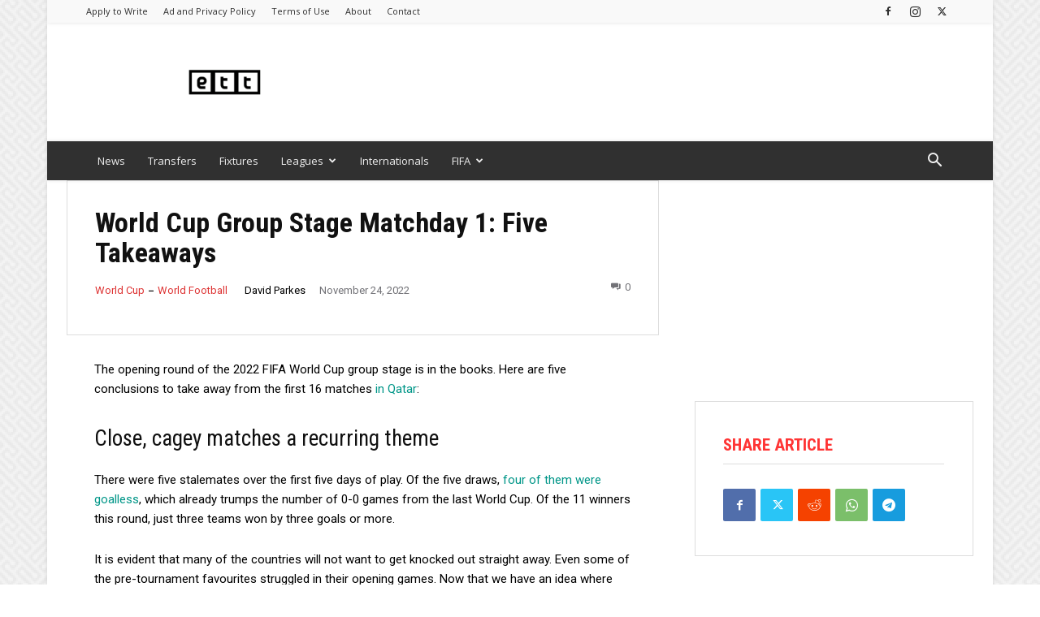

--- FILE ---
content_type: text/html; charset=UTF-8
request_url: https://extratimetalk.com/world-cup-matchday-conclusions/
body_size: 41599
content:
<!doctype html >
<!--[if IE 8]>    <html class="ie8" lang="en"> <![endif]-->
<!--[if IE 9]>    <html class="ie9" lang="en"> <![endif]-->
<!--[if gt IE 8]><!--> <html lang="en-US" prefix="og: https://ogp.me/ns#"> <!--<![endif]-->
<head>
    <title>World Cup Group Stage Matchday 1: Five Takeaways </title>
    <meta charset="UTF-8" />
    <meta name="viewport" content="width=device-width, initial-scale=1.0">
    <link rel="pingback" href="https://extratimetalk.com/xmlrpc.php" />
    <!-- LWOS GA4 (single with author) -->
<script async src='https://www.googletagmanager.com/gtag/js?id=G-RHVVYC3DBE'></script>
<script>
  window.dataLayer = window.dataLayer || [];
  function gtag(){dataLayer.push(arguments);}
  gtag('js', new Date());
  gtag('config', 'G-RHVVYC3DBE', { send_page_view: false });
  gtag('set', 'user_properties', { author: 'David Parkes' });

  // Optional custom events
  gtag('event', 'Author Metrics', { author: 'David Parkes', Author: 'David Parkes' });
  gtag('event', 'Author',         { author: 'David Parkes', Author: 'David Parkes' });

  // Manual page_view so author attaches to the hit
  gtag('event', 'page_view',      { author: 'David Parkes', Author: 'David Parkes' });
</script><!-- Yobo - Freestar Disable Product -->
<script data-cfasync="false" type="text/javascript">
var freestar = freestar || {};
freestar.queue = freestar.queue || [];
freestar.config = freestar.config || {};
freestar.config.disabledProducts = {"stickyFooter":true};
</script>
<!-- /Yobo - Freestar Disable Product -->
        <link rel="icon" type="image/png" href="https://extratimetalk.com/wp-content/uploads/2022/04/ETT-1-300x300.png">
<!-- Search Engine Optimization by Rank Math PRO - https://rankmath.com/ -->
<meta name="description" content="The opening round of the 2022 FIFA World Cup group stage is in the books. Here are five conclusions to take away from the first 16 matches in Qatar: "/>
<meta name="robots" content="follow, index, max-snippet:-1, max-video-preview:-1, max-image-preview:large"/>
<link rel="canonical" href="https://extratimetalk.com/world-cup-matchday-conclusions/" />
<meta property="og:locale" content="en_US" />
<meta property="og:type" content="article" />
<meta property="og:title" content="World Cup Group Stage Matchday 1: Five Takeaways " />
<meta property="og:description" content="The opening round of the 2022 FIFA World Cup group stage is in the books. Here are five conclusions to take away from the first 16 matches in Qatar: " />
<meta property="og:url" content="https://extratimetalk.com/world-cup-matchday-conclusions/" />
<meta property="og:site_name" content="Extratime Talk" />
<meta property="article:publisher" content="https://www.facebook.com/extratimetalk" />
<meta property="article:tag" content="2022 World Cup" />
<meta property="article:tag" content="World Cup" />
<meta property="article:section" content="World Cup" />
<meta property="og:image" content="https://extratimetalk.com/wp-content/uploads/2022/04/ETT-1.png" />
<meta property="og:image:secure_url" content="https://extratimetalk.com/wp-content/uploads/2022/04/ETT-1.png" />
<meta property="og:image:width" content="371" />
<meta property="og:image:height" content="371" />
<meta property="og:image:alt" content="Kauro Mitoma has been a menace for opponents this season." />
<meta property="og:image:type" content="image/png" />
<meta property="article:published_time" content="2022-11-24T19:30:57-05:00" />
<meta name="twitter:card" content="summary_large_image" />
<meta name="twitter:title" content="World Cup Group Stage Matchday 1: Five Takeaways " />
<meta name="twitter:description" content="The opening round of the 2022 FIFA World Cup group stage is in the books. Here are five conclusions to take away from the first 16 matches in Qatar: " />
<meta name="twitter:site" content="@extra_time_talk" />
<meta name="twitter:creator" content="@extra_time_talk" />
<meta name="twitter:image" content="https://extratimetalk.com/wp-content/uploads/2022/04/ETT-1.png" />
<meta name="twitter:label1" content="Written by" />
<meta name="twitter:data1" content="David Parkes" />
<meta name="twitter:label2" content="Time to read" />
<meta name="twitter:data2" content="3 minutes" />
<script type="application/ld+json" class="rank-math-schema-pro">{"@context":"https://schema.org","@graph":[{"@type":["Person","Organization"],"@id":"https://extratimetalk.com/#person","name":"Last Word On Sports INC","sameAs":["https://www.facebook.com/extratimetalk","https://twitter.com/extra_time_talk"],"logo":{"@type":"ImageObject","@id":"https://extratimetalk.com/#logo","url":"https://extratimetalk.com/wp-content/uploads/2022/04/ETT-1.png","contentUrl":"https://extratimetalk.com/wp-content/uploads/2022/04/ETT-1.png","caption":"Extratime Talk","inLanguage":"en-US","width":"371","height":"371"},"image":{"@type":"ImageObject","@id":"https://extratimetalk.com/#logo","url":"https://extratimetalk.com/wp-content/uploads/2022/04/ETT-1.png","contentUrl":"https://extratimetalk.com/wp-content/uploads/2022/04/ETT-1.png","caption":"Extratime Talk","inLanguage":"en-US","width":"371","height":"371"}},{"@type":"WebSite","@id":"https://extratimetalk.com/#website","url":"https://extratimetalk.com","name":"Extratime Talk","publisher":{"@id":"https://extratimetalk.com/#person"},"inLanguage":"en-US"},{"@type":"ImageObject","@id":"https://extratimetalk.com/wp-content/uploads/2022/04/ETT-1.png","url":"https://extratimetalk.com/wp-content/uploads/2022/04/ETT-1.png","width":"371","height":"371","caption":"Kauro Mitoma has been a menace for opponents this season.","inLanguage":"en-US"},{"@type":"WebPage","@id":"https://extratimetalk.com/world-cup-matchday-conclusions/#webpage","url":"https://extratimetalk.com/world-cup-matchday-conclusions/","name":"World Cup Group Stage Matchday 1: Five Takeaways\u00a0","datePublished":"2022-11-24T19:30:57-05:00","dateModified":"2022-11-24T19:30:57-05:00","isPartOf":{"@id":"https://extratimetalk.com/#website"},"primaryImageOfPage":{"@id":"https://extratimetalk.com/wp-content/uploads/2022/04/ETT-1.png"},"inLanguage":"en-US"},{"@type":"Person","@id":"https://extratimetalk.com/author/dpnina10gmail-com/","name":"David Parkes","url":"https://extratimetalk.com/author/dpnina10gmail-com/","image":{"@type":"ImageObject","@id":"https://secure.gravatar.com/avatar/44847ca5eaaf2de2a749904c52fd0364b4848b9eeb1b2ef680172cd05404c944?s=96&amp;d=mm&amp;r=g","url":"https://secure.gravatar.com/avatar/44847ca5eaaf2de2a749904c52fd0364b4848b9eeb1b2ef680172cd05404c944?s=96&amp;d=mm&amp;r=g","caption":"David Parkes","inLanguage":"en-US"}},{"@type":"NewsArticle","headline":"World Cup Group Stage Matchday 1: Five Takeaways\u00a0","datePublished":"2022-11-24T19:30:57-05:00","dateModified":"2022-11-24T19:30:57-05:00","articleSection":"World Cup, World Football","author":{"@id":"https://extratimetalk.com/author/dpnina10gmail-com/","name":"David Parkes"},"publisher":{"@id":"https://extratimetalk.com/#person"},"description":"The opening round of the 2022 FIFA World Cup group stage is in the books. Here are five conclusions to take away from the first 16 matches in Qatar:\u00a0","copyrightYear":"2022","copyrightHolder":{"@id":"https://extratimetalk.com/#person"},"name":"World Cup Group Stage Matchday 1: Five Takeaways\u00a0","@id":"https://extratimetalk.com/world-cup-matchday-conclusions/#richSnippet","isPartOf":{"@id":"https://extratimetalk.com/world-cup-matchday-conclusions/#webpage"},"image":{"@id":"https://extratimetalk.com/wp-content/uploads/2022/04/ETT-1.png"},"inLanguage":"en-US","mainEntityOfPage":{"@id":"https://extratimetalk.com/world-cup-matchday-conclusions/#webpage"}}]}</script>
<!-- /Rank Math WordPress SEO plugin -->

<link rel='dns-prefetch' href='//static.smartframe.io' />
<link rel='dns-prefetch' href='//fonts.googleapis.com' />
<link rel="alternate" type="application/rss+xml" title="Extratime Talk &raquo; Feed" href="https://extratimetalk.com/feed/" />
<link rel="alternate" type="application/rss+xml" title="Extratime Talk &raquo; Comments Feed" href="https://extratimetalk.com/comments/feed/" />
<link rel="alternate" title="oEmbed (JSON)" type="application/json+oembed" href="https://extratimetalk.com/wp-json/oembed/1.0/embed?url=https%3A%2F%2Fextratimetalk.com%2Fworld-cup-matchday-conclusions%2F" />
<link rel="alternate" title="oEmbed (XML)" type="text/xml+oembed" href="https://extratimetalk.com/wp-json/oembed/1.0/embed?url=https%3A%2F%2Fextratimetalk.com%2Fworld-cup-matchday-conclusions%2F&#038;format=xml" />
		<style>
			.lazyload,
			.lazyloading {
				max-width: 100%;
			}
		</style>
		<style id='wp-img-auto-sizes-contain-inline-css' type='text/css'>
img:is([sizes=auto i],[sizes^="auto," i]){contain-intrinsic-size:3000px 1500px}
/*# sourceURL=wp-img-auto-sizes-contain-inline-css */
</style>
<style id='wp-emoji-styles-inline-css' type='text/css'>

	img.wp-smiley, img.emoji {
		display: inline !important;
		border: none !important;
		box-shadow: none !important;
		height: 1em !important;
		width: 1em !important;
		margin: 0 0.07em !important;
		vertical-align: -0.1em !important;
		background: none !important;
		padding: 0 !important;
	}
/*# sourceURL=wp-emoji-styles-inline-css */
</style>
<link rel='stylesheet' id='td-plugin-multi-purpose-css' href='https://extratimetalk.com/wp-content/plugins/td-composer/td-multi-purpose/style.css?ver=7cd248d7ca13c255207c3f8b916c3f00' type='text/css' media='all' />
<link rel='stylesheet' id='google-fonts-style-css' href='https://fonts.googleapis.com/css?family=Open+Sans%3A400%2C600%2C700%7CRoboto%3A400%2C600%2C700%7CRoboto+Condensed%3A700%2C400%7CRoboto%3A400%2C700&#038;display=swap&#038;ver=12.7.3' type='text/css' media='all' />
<link rel='stylesheet' id='taxopress-frontend-css-css' href='https://extratimetalk.com/wp-content/plugins/simple-tags/assets/frontend/css/frontend.css?ver=3.44.0' type='text/css' media='all' />
<link rel='stylesheet' id='open_iconic-css' href='https://extratimetalk.com/wp-content/plugins/td-composer/assets/fonts/open-iconic/open-iconic.css?ver=7cd248d7ca13c255207c3f8b916c3f00' type='text/css' media='all' />
<link rel='stylesheet' id='font_awesome-css' href='https://extratimetalk.com/wp-content/plugins/td-composer/assets/fonts/font-awesome/font-awesome.css?ver=7cd248d7ca13c255207c3f8b916c3f00' type='text/css' media='all' />
<link rel='stylesheet' id='td-theme-css' href='https://extratimetalk.com/wp-content/themes/Newspaper/style.css?ver=12.7.3' type='text/css' media='all' />
<style id='td-theme-inline-css' type='text/css'>@media (max-width:767px){.td-header-desktop-wrap{display:none}}@media (min-width:767px){.td-header-mobile-wrap{display:none}}</style>
<link rel='stylesheet' id='td-legacy-framework-front-style-css' href='https://extratimetalk.com/wp-content/plugins/td-composer/legacy/Newspaper/assets/css/td_legacy_main.css?ver=7cd248d7ca13c255207c3f8b916c3f00' type='text/css' media='all' />
<link rel='stylesheet' id='td-standard-pack-framework-front-style-css' href='https://extratimetalk.com/wp-content/plugins/td-standard-pack/Newspaper/assets/css/td_standard_pack_main.css?ver=c12e6da63ed2f212e87e44e5e9b9a302' type='text/css' media='all' />
<link rel='stylesheet' id='td-theme-demo-style-css' href='https://extratimetalk.com/wp-content/plugins/td-composer/legacy/Newspaper/includes/demos/magazine/demo_style.css?ver=12.7.3' type='text/css' media='all' />
<link rel='stylesheet' id='tdb_style_cloud_templates_front-css' href='https://extratimetalk.com/wp-content/plugins/td-cloud-library/assets/css/tdb_main.css?ver=6127d3b6131f900b2e62bb855b13dc3b' type='text/css' media='all' />
<script type="text/javascript" src="https://static.smartframe.io/embed.js?ver=1.2.3" id="smartframepreview7embed-js" async="async" data-wp-strategy="async"></script>
<script type="text/javascript" src="https://extratimetalk.com/wp-includes/js/jquery/jquery.min.js?ver=3.7.1" id="jquery-core-js"></script>
<script type="text/javascript" src="https://extratimetalk.com/wp-includes/js/jquery/jquery-migrate.min.js?ver=3.4.1" id="jquery-migrate-js"></script>
<script type="text/javascript" src="https://extratimetalk.com/wp-content/plugins/simple-tags/assets/frontend/js/frontend.js?ver=3.44.0" id="taxopress-frontend-js-js"></script>
<link rel="https://api.w.org/" href="https://extratimetalk.com/wp-json/" /><link rel="alternate" title="JSON" type="application/json" href="https://extratimetalk.com/wp-json/wp/v2/posts/15588" /><link rel="EditURI" type="application/rsd+xml" title="RSD" href="https://extratimetalk.com/xmlrpc.php?rsd" />
<meta name="generator" content="WordPress 6.9" />
<link rel='shortlink' href='https://extratimetalk.com/?p=15588' />
		<script>
			document.documentElement.className = document.documentElement.className.replace('no-js', 'js');
		</script>
				<style>
			.no-js img.lazyload {
				display: none;
			}

			figure.wp-block-image img.lazyloading {
				min-width: 150px;
			}

			.lazyload,
			.lazyloading {
				--smush-placeholder-width: 100px;
				--smush-placeholder-aspect-ratio: 1/1;
				width: var(--smush-image-width, var(--smush-placeholder-width)) !important;
				aspect-ratio: var(--smush-image-aspect-ratio, var(--smush-placeholder-aspect-ratio)) !important;
			}

						.lazyload, .lazyloading {
				opacity: 0;
			}

			.lazyloaded {
				opacity: 1;
				transition: opacity 400ms;
				transition-delay: 0ms;
			}

					</style>
		    <script>
        window.tdb_global_vars = {"wpRestUrl":"https:\/\/extratimetalk.com\/wp-json\/","permalinkStructure":"\/%postname%\/"};
        window.tdb_p_autoload_vars = {"isAjax":false,"isAdminBarShowing":false,"autoloadStatus":"off","origPostEditUrl":null};
    </script>
    
    <style id="tdb-global-colors">:root{--accent-color:#fff}</style>

    
	
<!-- JS generated by theme -->

<script type="text/javascript" id="td-generated-header-js">
    
    

	    var tdBlocksArray = []; //here we store all the items for the current page

	    // td_block class - each ajax block uses a object of this class for requests
	    function tdBlock() {
		    this.id = '';
		    this.block_type = 1; //block type id (1-234 etc)
		    this.atts = '';
		    this.td_column_number = '';
		    this.td_current_page = 1; //
		    this.post_count = 0; //from wp
		    this.found_posts = 0; //from wp
		    this.max_num_pages = 0; //from wp
		    this.td_filter_value = ''; //current live filter value
		    this.is_ajax_running = false;
		    this.td_user_action = ''; // load more or infinite loader (used by the animation)
		    this.header_color = '';
		    this.ajax_pagination_infinite_stop = ''; //show load more at page x
	    }

        // td_js_generator - mini detector
        ( function () {
            var htmlTag = document.getElementsByTagName("html")[0];

	        if ( navigator.userAgent.indexOf("MSIE 10.0") > -1 ) {
                htmlTag.className += ' ie10';
            }

            if ( !!navigator.userAgent.match(/Trident.*rv\:11\./) ) {
                htmlTag.className += ' ie11';
            }

	        if ( navigator.userAgent.indexOf("Edge") > -1 ) {
                htmlTag.className += ' ieEdge';
            }

            if ( /(iPad|iPhone|iPod)/g.test(navigator.userAgent) ) {
                htmlTag.className += ' td-md-is-ios';
            }

            var user_agent = navigator.userAgent.toLowerCase();
            if ( user_agent.indexOf("android") > -1 ) {
                htmlTag.className += ' td-md-is-android';
            }

            if ( -1 !== navigator.userAgent.indexOf('Mac OS X')  ) {
                htmlTag.className += ' td-md-is-os-x';
            }

            if ( /chrom(e|ium)/.test(navigator.userAgent.toLowerCase()) ) {
               htmlTag.className += ' td-md-is-chrome';
            }

            if ( -1 !== navigator.userAgent.indexOf('Firefox') ) {
                htmlTag.className += ' td-md-is-firefox';
            }

            if ( -1 !== navigator.userAgent.indexOf('Safari') && -1 === navigator.userAgent.indexOf('Chrome') ) {
                htmlTag.className += ' td-md-is-safari';
            }

            if( -1 !== navigator.userAgent.indexOf('IEMobile') ){
                htmlTag.className += ' td-md-is-iemobile';
            }

        })();

        var tdLocalCache = {};

        ( function () {
            "use strict";

            tdLocalCache = {
                data: {},
                remove: function (resource_id) {
                    delete tdLocalCache.data[resource_id];
                },
                exist: function (resource_id) {
                    return tdLocalCache.data.hasOwnProperty(resource_id) && tdLocalCache.data[resource_id] !== null;
                },
                get: function (resource_id) {
                    return tdLocalCache.data[resource_id];
                },
                set: function (resource_id, cachedData) {
                    tdLocalCache.remove(resource_id);
                    tdLocalCache.data[resource_id] = cachedData;
                }
            };
        })();

    
    
var td_viewport_interval_list=[{"limitBottom":767,"sidebarWidth":228},{"limitBottom":1018,"sidebarWidth":300},{"limitBottom":1140,"sidebarWidth":324}];
var tds_general_modal_image="yes";
var tdc_is_installed="yes";
var tdc_domain_active=false;
var td_ajax_url="https:\/\/extratimetalk.com\/wp-admin\/admin-ajax.php?td_theme_name=Newspaper&v=12.7.3";
var td_get_template_directory_uri="https:\/\/extratimetalk.com\/wp-content\/plugins\/td-composer\/legacy\/common";
var tds_snap_menu="";
var tds_logo_on_sticky="";
var tds_header_style="3";
var td_please_wait="Please wait...";
var td_email_user_pass_incorrect="User or password incorrect!";
var td_email_user_incorrect="Email or username incorrect!";
var td_email_incorrect="Email incorrect!";
var td_user_incorrect="Username incorrect!";
var td_email_user_empty="Email or username empty!";
var td_pass_empty="Pass empty!";
var td_pass_pattern_incorrect="Invalid Pass Pattern!";
var td_retype_pass_incorrect="Retyped Pass incorrect!";
var tds_more_articles_on_post_enable="show";
var tds_more_articles_on_post_time_to_wait="";
var tds_more_articles_on_post_pages_distance_from_top=0;
var tds_captcha="";
var tds_theme_color_site_wide="#009688";
var tds_smart_sidebar="enabled";
var tdThemeName="Newspaper";
var tdThemeNameWl="Newspaper";
var td_magnific_popup_translation_tPrev="Previous (Left arrow key)";
var td_magnific_popup_translation_tNext="Next (Right arrow key)";
var td_magnific_popup_translation_tCounter="%curr% of %total%";
var td_magnific_popup_translation_ajax_tError="The content from %url% could not be loaded.";
var td_magnific_popup_translation_image_tError="The image #%curr% could not be loaded.";
var tdBlockNonce="3c1266a0ce";
var tdMobileMenu="enabled";
var tdMobileSearch="enabled";
var tdDateNamesI18n={"month_names":["January","February","March","April","May","June","July","August","September","October","November","December"],"month_names_short":["Jan","Feb","Mar","Apr","May","Jun","Jul","Aug","Sep","Oct","Nov","Dec"],"day_names":["Sunday","Monday","Tuesday","Wednesday","Thursday","Friday","Saturday"],"day_names_short":["Sun","Mon","Tue","Wed","Thu","Fri","Sat"]};
var tdb_modal_confirm="Save";
var tdb_modal_cancel="Cancel";
var tdb_modal_confirm_alt="Yes";
var tdb_modal_cancel_alt="No";
var td_deploy_mode="deploy";
var td_ad_background_click_link="";
var td_ad_background_click_target="";
</script>


<!-- Header style compiled by theme -->

<style>.td-menu-background,.td-search-background{background-image:url('https://extratimetalk.com/wp-content/uploads/2019/08/1.jpg')}ul.sf-menu>.menu-item>a{font-size:13px;font-weight:normal;text-transform:none}.white-popup-block:before{background-image:url('https://extratimetalk.com/wp-content/uploads/2019/08/1.jpg')}:root{--td_theme_color:#009688;--td_slider_text:rgba(0,150,136,0.7);--td_text_header_color:#222222;--td_mobile_gradient_one_mob:rgba(69,132,112,0.85);--td_mobile_gradient_two_mob:rgba(18,129,153,0.85);--td_mobile_text_active_color:#e9ed6c;--td_login_gradient_one:rgba(69,132,112,0.8);--td_login_gradient_two:rgba(18,129,153,0.85)}.td-header-style-12 .td-header-menu-wrap-full,.td-header-style-12 .td-affix,.td-grid-style-1.td-hover-1 .td-big-grid-post:hover .td-post-category,.td-grid-style-5.td-hover-1 .td-big-grid-post:hover .td-post-category,.td_category_template_3 .td-current-sub-category,.td_category_template_8 .td-category-header .td-category a.td-current-sub-category,.td_category_template_4 .td-category-siblings .td-category a:hover,.td_block_big_grid_9.td-grid-style-1 .td-post-category,.td_block_big_grid_9.td-grid-style-5 .td-post-category,.td-grid-style-6.td-hover-1 .td-module-thumb:after,.tdm-menu-active-style5 .td-header-menu-wrap .sf-menu>.current-menu-item>a,.tdm-menu-active-style5 .td-header-menu-wrap .sf-menu>.current-menu-ancestor>a,.tdm-menu-active-style5 .td-header-menu-wrap .sf-menu>.current-category-ancestor>a,.tdm-menu-active-style5 .td-header-menu-wrap .sf-menu>li>a:hover,.tdm-menu-active-style5 .td-header-menu-wrap .sf-menu>.sfHover>a{background-color:#009688}.td_mega_menu_sub_cats .cur-sub-cat,.td-mega-span h3 a:hover,.td_mod_mega_menu:hover .entry-title a,.header-search-wrap .result-msg a:hover,.td-header-top-menu .td-drop-down-search .td_module_wrap:hover .entry-title a,.td-header-top-menu .td-icon-search:hover,.td-header-wrap .result-msg a:hover,.top-header-menu li a:hover,.top-header-menu .current-menu-item>a,.top-header-menu .current-menu-ancestor>a,.top-header-menu .current-category-ancestor>a,.td-social-icon-wrap>a:hover,.td-header-sp-top-widget .td-social-icon-wrap a:hover,.td_mod_related_posts:hover h3>a,.td-post-template-11 .td-related-title .td-related-left:hover,.td-post-template-11 .td-related-title .td-related-right:hover,.td-post-template-11 .td-related-title .td-cur-simple-item,.td-post-template-11 .td_block_related_posts .td-next-prev-wrap a:hover,.td-category-header .td-pulldown-category-filter-link:hover,.td-category-siblings .td-subcat-dropdown a:hover,.td-category-siblings .td-subcat-dropdown a.td-current-sub-category,.footer-text-wrap .footer-email-wrap a,.footer-social-wrap a:hover,.td_module_17 .td-read-more a:hover,.td_module_18 .td-read-more a:hover,.td_module_19 .td-post-author-name a:hover,.td-pulldown-syle-2 .td-subcat-dropdown:hover .td-subcat-more span,.td-pulldown-syle-2 .td-subcat-dropdown:hover .td-subcat-more i,.td-pulldown-syle-3 .td-subcat-dropdown:hover .td-subcat-more span,.td-pulldown-syle-3 .td-subcat-dropdown:hover .td-subcat-more i,.tdm-menu-active-style3 .tdm-header.td-header-wrap .sf-menu>.current-category-ancestor>a,.tdm-menu-active-style3 .tdm-header.td-header-wrap .sf-menu>.current-menu-ancestor>a,.tdm-menu-active-style3 .tdm-header.td-header-wrap .sf-menu>.current-menu-item>a,.tdm-menu-active-style3 .tdm-header.td-header-wrap .sf-menu>.sfHover>a,.tdm-menu-active-style3 .tdm-header.td-header-wrap .sf-menu>li>a:hover{color:#009688}.td-mega-menu-page .wpb_content_element ul li a:hover,.td-theme-wrap .td-aj-search-results .td_module_wrap:hover .entry-title a,.td-theme-wrap .header-search-wrap .result-msg a:hover{color:#009688!important}.td_category_template_8 .td-category-header .td-category a.td-current-sub-category,.td_category_template_4 .td-category-siblings .td-category a:hover,.tdm-menu-active-style4 .tdm-header .sf-menu>.current-menu-item>a,.tdm-menu-active-style4 .tdm-header .sf-menu>.current-menu-ancestor>a,.tdm-menu-active-style4 .tdm-header .sf-menu>.current-category-ancestor>a,.tdm-menu-active-style4 .tdm-header .sf-menu>li>a:hover,.tdm-menu-active-style4 .tdm-header .sf-menu>.sfHover>a{border-color:#009688}.td-header-wrap .td-header-top-menu-full,.td-header-wrap .top-header-menu .sub-menu,.tdm-header-style-1.td-header-wrap .td-header-top-menu-full,.tdm-header-style-1.td-header-wrap .top-header-menu .sub-menu,.tdm-header-style-2.td-header-wrap .td-header-top-menu-full,.tdm-header-style-2.td-header-wrap .top-header-menu .sub-menu,.tdm-header-style-3.td-header-wrap .td-header-top-menu-full,.tdm-header-style-3.td-header-wrap .top-header-menu .sub-menu{background-color:#f9f9f9}.td-header-style-8 .td-header-top-menu-full{background-color:transparent}.td-header-style-8 .td-header-top-menu-full .td-header-top-menu{background-color:#f9f9f9;padding-left:15px;padding-right:15px}.td-header-wrap .td-header-top-menu-full .td-header-top-menu,.td-header-wrap .td-header-top-menu-full{border-bottom:none}.td-header-top-menu,.td-header-top-menu a,.td-header-wrap .td-header-top-menu-full .td-header-top-menu,.td-header-wrap .td-header-top-menu-full a,.td-header-style-8 .td-header-top-menu,.td-header-style-8 .td-header-top-menu a,.td-header-top-menu .td-drop-down-search .entry-title a{color:#2f2f2f}.top-header-menu .current-menu-item>a,.top-header-menu .current-menu-ancestor>a,.top-header-menu .current-category-ancestor>a,.top-header-menu li a:hover,.td-header-sp-top-widget .td-icon-search:hover{color:#009688}.td-header-wrap .td-header-sp-top-widget .td-icon-font,.td-header-style-7 .td-header-top-menu .td-social-icon-wrap .td-icon-font{color:#2f2f2f}.td-header-wrap .td-header-sp-top-widget i.td-icon-font:hover{color:#009688}.td-header-wrap .td-header-menu-wrap-full,.td-header-menu-wrap.td-affix,.td-header-style-3 .td-header-main-menu,.td-header-style-3 .td-affix .td-header-main-menu,.td-header-style-4 .td-header-main-menu,.td-header-style-4 .td-affix .td-header-main-menu,.td-header-style-8 .td-header-menu-wrap.td-affix,.td-header-style-8 .td-header-top-menu-full{background-color:#303030}.td-boxed-layout .td-header-style-3 .td-header-menu-wrap,.td-boxed-layout .td-header-style-4 .td-header-menu-wrap,.td-header-style-3 .td_stretch_content .td-header-menu-wrap,.td-header-style-4 .td_stretch_content .td-header-menu-wrap{background-color:#303030!important}@media (min-width:1019px){.td-header-style-1 .td-header-sp-recs,.td-header-style-1 .td-header-sp-logo{margin-bottom:28px}}@media (min-width:768px) and (max-width:1018px){.td-header-style-1 .td-header-sp-recs,.td-header-style-1 .td-header-sp-logo{margin-bottom:14px}}.td-header-style-7 .td-header-top-menu{border-bottom:none}.sf-menu>.current-menu-item>a:after,.sf-menu>.current-menu-ancestor>a:after,.sf-menu>.current-category-ancestor>a:after,.sf-menu>li:hover>a:after,.sf-menu>.sfHover>a:after,.td_block_mega_menu .td-next-prev-wrap a:hover,.td-mega-span .td-post-category:hover,.td-header-wrap .black-menu .sf-menu>li>a:hover,.td-header-wrap .black-menu .sf-menu>.current-menu-ancestor>a,.td-header-wrap .black-menu .sf-menu>.sfHover>a,.td-header-wrap .black-menu .sf-menu>.current-menu-item>a,.td-header-wrap .black-menu .sf-menu>.current-menu-ancestor>a,.td-header-wrap .black-menu .sf-menu>.current-category-ancestor>a,.tdm-menu-active-style5 .tdm-header .td-header-menu-wrap .sf-menu>.current-menu-item>a,.tdm-menu-active-style5 .tdm-header .td-header-menu-wrap .sf-menu>.current-menu-ancestor>a,.tdm-menu-active-style5 .tdm-header .td-header-menu-wrap .sf-menu>.current-category-ancestor>a,.tdm-menu-active-style5 .tdm-header .td-header-menu-wrap .sf-menu>li>a:hover,.tdm-menu-active-style5 .tdm-header .td-header-menu-wrap .sf-menu>.sfHover>a{background-color:#020000}.td_block_mega_menu .td-next-prev-wrap a:hover,.tdm-menu-active-style4 .tdm-header .sf-menu>.current-menu-item>a,.tdm-menu-active-style4 .tdm-header .sf-menu>.current-menu-ancestor>a,.tdm-menu-active-style4 .tdm-header .sf-menu>.current-category-ancestor>a,.tdm-menu-active-style4 .tdm-header .sf-menu>li>a:hover,.tdm-menu-active-style4 .tdm-header .sf-menu>.sfHover>a{border-color:#020000}.header-search-wrap .td-drop-down-search:before{border-color:transparent transparent #020000 transparent}.td_mega_menu_sub_cats .cur-sub-cat,.td_mod_mega_menu:hover .entry-title a,.td-theme-wrap .sf-menu ul .td-menu-item>a:hover,.td-theme-wrap .sf-menu ul .sfHover>a,.td-theme-wrap .sf-menu ul .current-menu-ancestor>a,.td-theme-wrap .sf-menu ul .current-category-ancestor>a,.td-theme-wrap .sf-menu ul .current-menu-item>a,.tdm-menu-active-style3 .tdm-header.td-header-wrap .sf-menu>.current-menu-item>a,.tdm-menu-active-style3 .tdm-header.td-header-wrap .sf-menu>.current-menu-ancestor>a,.tdm-menu-active-style3 .tdm-header.td-header-wrap .sf-menu>.current-category-ancestor>a,.tdm-menu-active-style3 .tdm-header.td-header-wrap .sf-menu>li>a:hover,.tdm-menu-active-style3 .tdm-header.td-header-wrap .sf-menu>.sfHover>a{color:#020000}.td-header-wrap .td-header-menu-wrap .sf-menu>li>a,.td-header-wrap .td-header-menu-social .td-social-icon-wrap a,.td-header-style-4 .td-header-menu-social .td-social-icon-wrap i,.td-header-style-5 .td-header-menu-social .td-social-icon-wrap i,.td-header-style-6 .td-header-menu-social .td-social-icon-wrap i,.td-header-style-12 .td-header-menu-social .td-social-icon-wrap i,.td-header-wrap .header-search-wrap #td-header-search-button .td-icon-search{color:#efefef}.td-header-wrap .td-header-menu-social+.td-search-wrapper #td-header-search-button:before{background-color:#efefef}ul.sf-menu>.td-menu-item>a,.td-theme-wrap .td-header-menu-social{font-size:13px;font-weight:normal;text-transform:none}.td-theme-wrap .sf-menu .td-normal-menu .td-menu-item>a:hover,.td-theme-wrap .sf-menu .td-normal-menu .sfHover>a,.td-theme-wrap .sf-menu .td-normal-menu .current-menu-ancestor>a,.td-theme-wrap .sf-menu .td-normal-menu .current-category-ancestor>a,.td-theme-wrap .sf-menu .td-normal-menu .current-menu-item>a{color:#009688}.td-footer-wrapper::before{background-size:cover}.td-footer-wrapper::before{opacity:0.1}.block-title>span,.block-title>a,.widgettitle,body .td-trending-now-title,.wpb_tabs li a,.vc_tta-container .vc_tta-color-grey.vc_tta-tabs-position-top.vc_tta-style-classic .vc_tta-tabs-container .vc_tta-tab>a,.td-theme-wrap .td-related-title a,.woocommerce div.product .woocommerce-tabs ul.tabs li a,.woocommerce .product .products h2:not(.woocommerce-loop-product__title),.td-theme-wrap .td-block-title{font-size:18px;font-weight:bold;text-transform:uppercase}.top-header-menu>li>a,.td-weather-top-widget .td-weather-now .td-big-degrees,.td-weather-top-widget .td-weather-header .td-weather-city,.td-header-sp-top-menu .td_data_time{line-height:27px}.top-header-menu>li,.td-header-sp-top-menu,#td-outer-wrap .td-header-sp-top-widget .td-search-btns-wrap,#td-outer-wrap .td-header-sp-top-widget .td-social-icon-wrap{line-height:27px}body{background-image:url("https://extratimetalk.com/wp-content/uploads/2019/08/background.png")}.td-menu-background,.td-search-background{background-image:url('https://extratimetalk.com/wp-content/uploads/2019/08/1.jpg')}ul.sf-menu>.menu-item>a{font-size:13px;font-weight:normal;text-transform:none}.white-popup-block:before{background-image:url('https://extratimetalk.com/wp-content/uploads/2019/08/1.jpg')}:root{--td_theme_color:#009688;--td_slider_text:rgba(0,150,136,0.7);--td_text_header_color:#222222;--td_mobile_gradient_one_mob:rgba(69,132,112,0.85);--td_mobile_gradient_two_mob:rgba(18,129,153,0.85);--td_mobile_text_active_color:#e9ed6c;--td_login_gradient_one:rgba(69,132,112,0.8);--td_login_gradient_two:rgba(18,129,153,0.85)}.td-header-style-12 .td-header-menu-wrap-full,.td-header-style-12 .td-affix,.td-grid-style-1.td-hover-1 .td-big-grid-post:hover .td-post-category,.td-grid-style-5.td-hover-1 .td-big-grid-post:hover .td-post-category,.td_category_template_3 .td-current-sub-category,.td_category_template_8 .td-category-header .td-category a.td-current-sub-category,.td_category_template_4 .td-category-siblings .td-category a:hover,.td_block_big_grid_9.td-grid-style-1 .td-post-category,.td_block_big_grid_9.td-grid-style-5 .td-post-category,.td-grid-style-6.td-hover-1 .td-module-thumb:after,.tdm-menu-active-style5 .td-header-menu-wrap .sf-menu>.current-menu-item>a,.tdm-menu-active-style5 .td-header-menu-wrap .sf-menu>.current-menu-ancestor>a,.tdm-menu-active-style5 .td-header-menu-wrap .sf-menu>.current-category-ancestor>a,.tdm-menu-active-style5 .td-header-menu-wrap .sf-menu>li>a:hover,.tdm-menu-active-style5 .td-header-menu-wrap .sf-menu>.sfHover>a{background-color:#009688}.td_mega_menu_sub_cats .cur-sub-cat,.td-mega-span h3 a:hover,.td_mod_mega_menu:hover .entry-title a,.header-search-wrap .result-msg a:hover,.td-header-top-menu .td-drop-down-search .td_module_wrap:hover .entry-title a,.td-header-top-menu .td-icon-search:hover,.td-header-wrap .result-msg a:hover,.top-header-menu li a:hover,.top-header-menu .current-menu-item>a,.top-header-menu .current-menu-ancestor>a,.top-header-menu .current-category-ancestor>a,.td-social-icon-wrap>a:hover,.td-header-sp-top-widget .td-social-icon-wrap a:hover,.td_mod_related_posts:hover h3>a,.td-post-template-11 .td-related-title .td-related-left:hover,.td-post-template-11 .td-related-title .td-related-right:hover,.td-post-template-11 .td-related-title .td-cur-simple-item,.td-post-template-11 .td_block_related_posts .td-next-prev-wrap a:hover,.td-category-header .td-pulldown-category-filter-link:hover,.td-category-siblings .td-subcat-dropdown a:hover,.td-category-siblings .td-subcat-dropdown a.td-current-sub-category,.footer-text-wrap .footer-email-wrap a,.footer-social-wrap a:hover,.td_module_17 .td-read-more a:hover,.td_module_18 .td-read-more a:hover,.td_module_19 .td-post-author-name a:hover,.td-pulldown-syle-2 .td-subcat-dropdown:hover .td-subcat-more span,.td-pulldown-syle-2 .td-subcat-dropdown:hover .td-subcat-more i,.td-pulldown-syle-3 .td-subcat-dropdown:hover .td-subcat-more span,.td-pulldown-syle-3 .td-subcat-dropdown:hover .td-subcat-more i,.tdm-menu-active-style3 .tdm-header.td-header-wrap .sf-menu>.current-category-ancestor>a,.tdm-menu-active-style3 .tdm-header.td-header-wrap .sf-menu>.current-menu-ancestor>a,.tdm-menu-active-style3 .tdm-header.td-header-wrap .sf-menu>.current-menu-item>a,.tdm-menu-active-style3 .tdm-header.td-header-wrap .sf-menu>.sfHover>a,.tdm-menu-active-style3 .tdm-header.td-header-wrap .sf-menu>li>a:hover{color:#009688}.td-mega-menu-page .wpb_content_element ul li a:hover,.td-theme-wrap .td-aj-search-results .td_module_wrap:hover .entry-title a,.td-theme-wrap .header-search-wrap .result-msg a:hover{color:#009688!important}.td_category_template_8 .td-category-header .td-category a.td-current-sub-category,.td_category_template_4 .td-category-siblings .td-category a:hover,.tdm-menu-active-style4 .tdm-header .sf-menu>.current-menu-item>a,.tdm-menu-active-style4 .tdm-header .sf-menu>.current-menu-ancestor>a,.tdm-menu-active-style4 .tdm-header .sf-menu>.current-category-ancestor>a,.tdm-menu-active-style4 .tdm-header .sf-menu>li>a:hover,.tdm-menu-active-style4 .tdm-header .sf-menu>.sfHover>a{border-color:#009688}.td-header-wrap .td-header-top-menu-full,.td-header-wrap .top-header-menu .sub-menu,.tdm-header-style-1.td-header-wrap .td-header-top-menu-full,.tdm-header-style-1.td-header-wrap .top-header-menu .sub-menu,.tdm-header-style-2.td-header-wrap .td-header-top-menu-full,.tdm-header-style-2.td-header-wrap .top-header-menu .sub-menu,.tdm-header-style-3.td-header-wrap .td-header-top-menu-full,.tdm-header-style-3.td-header-wrap .top-header-menu .sub-menu{background-color:#f9f9f9}.td-header-style-8 .td-header-top-menu-full{background-color:transparent}.td-header-style-8 .td-header-top-menu-full .td-header-top-menu{background-color:#f9f9f9;padding-left:15px;padding-right:15px}.td-header-wrap .td-header-top-menu-full .td-header-top-menu,.td-header-wrap .td-header-top-menu-full{border-bottom:none}.td-header-top-menu,.td-header-top-menu a,.td-header-wrap .td-header-top-menu-full .td-header-top-menu,.td-header-wrap .td-header-top-menu-full a,.td-header-style-8 .td-header-top-menu,.td-header-style-8 .td-header-top-menu a,.td-header-top-menu .td-drop-down-search .entry-title a{color:#2f2f2f}.top-header-menu .current-menu-item>a,.top-header-menu .current-menu-ancestor>a,.top-header-menu .current-category-ancestor>a,.top-header-menu li a:hover,.td-header-sp-top-widget .td-icon-search:hover{color:#009688}.td-header-wrap .td-header-sp-top-widget .td-icon-font,.td-header-style-7 .td-header-top-menu .td-social-icon-wrap .td-icon-font{color:#2f2f2f}.td-header-wrap .td-header-sp-top-widget i.td-icon-font:hover{color:#009688}.td-header-wrap .td-header-menu-wrap-full,.td-header-menu-wrap.td-affix,.td-header-style-3 .td-header-main-menu,.td-header-style-3 .td-affix .td-header-main-menu,.td-header-style-4 .td-header-main-menu,.td-header-style-4 .td-affix .td-header-main-menu,.td-header-style-8 .td-header-menu-wrap.td-affix,.td-header-style-8 .td-header-top-menu-full{background-color:#303030}.td-boxed-layout .td-header-style-3 .td-header-menu-wrap,.td-boxed-layout .td-header-style-4 .td-header-menu-wrap,.td-header-style-3 .td_stretch_content .td-header-menu-wrap,.td-header-style-4 .td_stretch_content .td-header-menu-wrap{background-color:#303030!important}@media (min-width:1019px){.td-header-style-1 .td-header-sp-recs,.td-header-style-1 .td-header-sp-logo{margin-bottom:28px}}@media (min-width:768px) and (max-width:1018px){.td-header-style-1 .td-header-sp-recs,.td-header-style-1 .td-header-sp-logo{margin-bottom:14px}}.td-header-style-7 .td-header-top-menu{border-bottom:none}.sf-menu>.current-menu-item>a:after,.sf-menu>.current-menu-ancestor>a:after,.sf-menu>.current-category-ancestor>a:after,.sf-menu>li:hover>a:after,.sf-menu>.sfHover>a:after,.td_block_mega_menu .td-next-prev-wrap a:hover,.td-mega-span .td-post-category:hover,.td-header-wrap .black-menu .sf-menu>li>a:hover,.td-header-wrap .black-menu .sf-menu>.current-menu-ancestor>a,.td-header-wrap .black-menu .sf-menu>.sfHover>a,.td-header-wrap .black-menu .sf-menu>.current-menu-item>a,.td-header-wrap .black-menu .sf-menu>.current-menu-ancestor>a,.td-header-wrap .black-menu .sf-menu>.current-category-ancestor>a,.tdm-menu-active-style5 .tdm-header .td-header-menu-wrap .sf-menu>.current-menu-item>a,.tdm-menu-active-style5 .tdm-header .td-header-menu-wrap .sf-menu>.current-menu-ancestor>a,.tdm-menu-active-style5 .tdm-header .td-header-menu-wrap .sf-menu>.current-category-ancestor>a,.tdm-menu-active-style5 .tdm-header .td-header-menu-wrap .sf-menu>li>a:hover,.tdm-menu-active-style5 .tdm-header .td-header-menu-wrap .sf-menu>.sfHover>a{background-color:#020000}.td_block_mega_menu .td-next-prev-wrap a:hover,.tdm-menu-active-style4 .tdm-header .sf-menu>.current-menu-item>a,.tdm-menu-active-style4 .tdm-header .sf-menu>.current-menu-ancestor>a,.tdm-menu-active-style4 .tdm-header .sf-menu>.current-category-ancestor>a,.tdm-menu-active-style4 .tdm-header .sf-menu>li>a:hover,.tdm-menu-active-style4 .tdm-header .sf-menu>.sfHover>a{border-color:#020000}.header-search-wrap .td-drop-down-search:before{border-color:transparent transparent #020000 transparent}.td_mega_menu_sub_cats .cur-sub-cat,.td_mod_mega_menu:hover .entry-title a,.td-theme-wrap .sf-menu ul .td-menu-item>a:hover,.td-theme-wrap .sf-menu ul .sfHover>a,.td-theme-wrap .sf-menu ul .current-menu-ancestor>a,.td-theme-wrap .sf-menu ul .current-category-ancestor>a,.td-theme-wrap .sf-menu ul .current-menu-item>a,.tdm-menu-active-style3 .tdm-header.td-header-wrap .sf-menu>.current-menu-item>a,.tdm-menu-active-style3 .tdm-header.td-header-wrap .sf-menu>.current-menu-ancestor>a,.tdm-menu-active-style3 .tdm-header.td-header-wrap .sf-menu>.current-category-ancestor>a,.tdm-menu-active-style3 .tdm-header.td-header-wrap .sf-menu>li>a:hover,.tdm-menu-active-style3 .tdm-header.td-header-wrap .sf-menu>.sfHover>a{color:#020000}.td-header-wrap .td-header-menu-wrap .sf-menu>li>a,.td-header-wrap .td-header-menu-social .td-social-icon-wrap a,.td-header-style-4 .td-header-menu-social .td-social-icon-wrap i,.td-header-style-5 .td-header-menu-social .td-social-icon-wrap i,.td-header-style-6 .td-header-menu-social .td-social-icon-wrap i,.td-header-style-12 .td-header-menu-social .td-social-icon-wrap i,.td-header-wrap .header-search-wrap #td-header-search-button .td-icon-search{color:#efefef}.td-header-wrap .td-header-menu-social+.td-search-wrapper #td-header-search-button:before{background-color:#efefef}ul.sf-menu>.td-menu-item>a,.td-theme-wrap .td-header-menu-social{font-size:13px;font-weight:normal;text-transform:none}.td-theme-wrap .sf-menu .td-normal-menu .td-menu-item>a:hover,.td-theme-wrap .sf-menu .td-normal-menu .sfHover>a,.td-theme-wrap .sf-menu .td-normal-menu .current-menu-ancestor>a,.td-theme-wrap .sf-menu .td-normal-menu .current-category-ancestor>a,.td-theme-wrap .sf-menu .td-normal-menu .current-menu-item>a{color:#009688}.td-footer-wrapper::before{background-size:cover}.td-footer-wrapper::before{opacity:0.1}.block-title>span,.block-title>a,.widgettitle,body .td-trending-now-title,.wpb_tabs li a,.vc_tta-container .vc_tta-color-grey.vc_tta-tabs-position-top.vc_tta-style-classic .vc_tta-tabs-container .vc_tta-tab>a,.td-theme-wrap .td-related-title a,.woocommerce div.product .woocommerce-tabs ul.tabs li a,.woocommerce .product .products h2:not(.woocommerce-loop-product__title),.td-theme-wrap .td-block-title{font-size:18px;font-weight:bold;text-transform:uppercase}.top-header-menu>li>a,.td-weather-top-widget .td-weather-now .td-big-degrees,.td-weather-top-widget .td-weather-header .td-weather-city,.td-header-sp-top-menu .td_data_time{line-height:27px}.top-header-menu>li,.td-header-sp-top-menu,#td-outer-wrap .td-header-sp-top-widget .td-search-btns-wrap,#td-outer-wrap .td-header-sp-top-widget .td-social-icon-wrap{line-height:27px}.td-magazine .td-header-style-1 .td-header-gradient::before,.td-magazine .td-header-style-1 .td-mega-span .td-post-category:hover,.td-magazine .td-header-style-1 .header-search-wrap .td-drop-down-search::after{background-color:#009688}.td-magazine .td-header-style-1 .td_mod_mega_menu:hover .entry-title a,.td-magazine .td-header-style-1 .td_mega_menu_sub_cats .cur-sub-cat,.td-magazine .vc_tta-container .vc_tta-color-grey.vc_tta-tabs-position-top.vc_tta-style-classic .vc_tta-tabs-container .vc_tta-tab.vc_active>a,.td-magazine .vc_tta-container .vc_tta-color-grey.vc_tta-tabs-position-top.vc_tta-style-classic .vc_tta-tabs-container .vc_tta-tab:hover>a,.td-magazine .td_block_template_1 .td-related-title .td-cur-simple-item{color:#009688}.td-magazine .td-header-style-1 .header-search-wrap .td-drop-down-search::before{border-color:transparent transparent #009688}.td-magazine .td-header-style-1 .td-header-top-menu-full{border-top-color:#009688}</style>

<link rel="icon" href="https://extratimetalk.com/wp-content/uploads/2022/04/cropped-ETT-1-32x32.png" sizes="32x32" />
<link rel="icon" href="https://extratimetalk.com/wp-content/uploads/2022/04/cropped-ETT-1-192x192.png" sizes="192x192" />
<link rel="apple-touch-icon" href="https://extratimetalk.com/wp-content/uploads/2022/04/cropped-ETT-1-180x180.png" />
<meta name="msapplication-TileImage" content="https://extratimetalk.com/wp-content/uploads/2022/04/cropped-ETT-1-270x270.png" />
		<style type="text/css" id="wp-custom-css">
			.tdb-title-page{
	display:none
}		</style>
		
<!-- Button style compiled by theme -->

<style>.tdm-btn-style1{background-color:#009688}.tdm-btn-style2:before{border-color:#009688}.tdm-btn-style2{color:#009688}.tdm-btn-style3{-webkit-box-shadow:0 2px 16px #009688;-moz-box-shadow:0 2px 16px #009688;box-shadow:0 2px 16px #009688}.tdm-btn-style3:hover{-webkit-box-shadow:0 4px 26px #009688;-moz-box-shadow:0 4px 26px #009688;box-shadow:0 4px 26px #009688}</style>

<!-- PLACE THIS SECTION INSIDE OF YOUR HEAD TAGS -->
<!-- Below is a recommended list of pre-connections, which allow the network to establish each connection quicker, speeding up response times and improving ad performance. -->
<link rel="preconnect" href="https://a.pub.network/" crossorigin />
<link rel="preconnect" href="https://b.pub.network/" crossorigin />
<link rel="preconnect" href="https://c.pub.network/" crossorigin />
<link rel="preconnect" href="https://d.pub.network/" crossorigin />
<link rel="preconnect" href="https://btloader.com/" crossorigin />
<link rel="preconnect" href="https://api.btloader.com/" crossorigin />
<link rel="preconnect" href="https://cdn.confiant-integrations.net" crossorigin />
<!-- Below is a link to a CSS file that accounts for Cumulative Layout Shift, a new Core Web Vitals subset that Google uses to help rank your site in search -->
<!-- The file is intended to eliminate the layout shifts that are seen when ads load into the page. If you don't want to use this, simply remove this file -->
<!-- To find out more about CLS, visit https://web.dev/vitals/ -->
<link rel="stylesheet" href="https://a.pub.network/extratimetalk-com/cls.css">
<script data-cfasync="false" type="text/javascript">
  var freestar = freestar || {};
  freestar.queue = freestar.queue || [];
  freestar.config = freestar.config || {};
  freestar.config.enabled_slots = [];
  freestar.initCallback = function () { (freestar.config.enabled_slots.length === 0) ? freestar.initCallbackCalled = false : freestar.newAdSlots(freestar.config.enabled_slots) }
</script>
<script src="https://a.pub.network/extratimetalk-com/pubfig.min.js" data-cfasync="false" async></script>
<!-- Ad-Shield --> 
<script data-cfasync="false">(function(){function V(){const j=['W5/dPCkIW5W','W7BcSCoPbG','uHRdIGi','cX7dQJe','WRtdTmopa2j0W5VcVG','W5j8q0C','W5iJjgtdPuddQZVdKhipWRZdMW','bfWUwG','W6/cOda','zvFcJmoH','uCoMWQ3dMW','W5eVW6va','WRldSgW+','zmotuG','WRtdK8ktW6C','WQtcUtb0','ub7cSSoz','WRhdKSkpWOW','WQBcLSkUFG','fXJdVt4','bWpdOJy','FLZcPSo9','taVdP3G','W4X1BSof','WQ/cGgpcHq','dfhcLmkb','uqddQmoF','W4iWWQS','BSonpZ4','FxLPlq','Abm4hq','r8kYW6FcHG','emoRW4uJ','bmkgW5zY','f8kTW4CJ','AruNgW','oCklb8ori33dGqFcP2hdRviu','WOKYbCku','eXddKbLSth/cTSk1A1P2W40','jIVdPCo9','c8kHW6CJ','W5iGig7dRuldRrVdR1GhWP7dOq','W7NcQaFdIq','WQ3cS214','W4FcSv/cQW','fSkOW4y','cmkgW4y','z8kbW5yL','r14zBG','W5vZprG','W57cQ8kTW5S','CxxcPmkEaCoNemk/WPu7W5CCtG','WRdcISkJ','tSk5W6ZcKW','WQxcQZDW','u8klWRzc','W7lcTmogW6a','W6xcPqFdJG','hmk4W6zn','dmopWPeZ','W73dHCkpWQi','W5j8t1y','qeqaEW','wmkhWRfd','xrf3','WOnyWP7dVa','mSovWPKZE8kpl0G9WQuHW7yA','nMKSoa','WRNcGrO','W7tdR8oBW74','W7r1CSoF','WPjUutm','bGRdVhG','pWJdMSkMa0pdHmkpEIe/','WQ/dPcr4','WRtcMmkiWQO','CCklWQao','WQtcPYz/','WQpcJGZdQq','DCkgFtO','o3aQlW','W6VdTCo/W7W','WRJcGwNcTa','W6/cTaNdIW','WQtcIdVdRa','tLODEW','W5ZcPCkJW58','nSkhsCoP','WQHiWQKS','aSkMWQG','WR3cO8kjW6y','W6tdMKVcUmkyW4DJwmoqWOBcRhv9','W48JqSkh','W7hcLmkPma','lSoAh8k/aCkbW7xcRhRcQbW','mtLVlq','y1RcGSo9','dfWQ','W63cTSo8eq','memfAW','W6hcGSoFW73dQmkYW7b3WOJdQrq8WPVcPG','FCkEWQaF','W6BdJSk6mW','BttcTCoD','x0tcP8oy','WOrFWOlcTa','WQRdI2ldRW','ovrFuq','WQRcM2pdKW','x8ogWRXi','hK0S','W63cLmkXna','WRJdGSkFWRK','WRpcI3xdNW','WO3cMSkPrq','W63cHCk+ja','aG3dGWS','W63cTSoLdq','hrnFkmo4vWi7evldOWy','ySkquCkl','umk0g8oQ','W5H6ofm','avTGuW','ab7dQJy','ymkhWOf8','mh/cVSkf','tfGeBG','jMRcOmke','W4j6s0m','Ar48fW','zf3cOmo5','W5yZAmof','dXRdKaa','WQJcRY91','qCk4W6ZdMG','m3aUzq','BwjMlq','WRpcQZrY','WO95oJ8','FmoqWQyF','ASkAWQa/','xqBdQCoD','eCkGW6eN','da3dQ3K','b0FcG8kw','WOBcTLxcUa','WQRcO8oSta','WOK2tSol','WQxdPZb5','WOtcM8kEyG','huBcNSkA','W5fYCXK','wbxcOCkmsHezWRe','tCo9WPb5wNz7FCkxnCkJWPe','FSkgq8oM','WP/cQ8kKWPm','CComza','tH/dPZ4','qfdcLuG','WPBcO8kuW6y','ASkxWR0B','W4SZBmok','WQtcPdDc','W4xcKSk8yW','ne5FCG','eX7dOcm','xmozWOuLW7FcJ0K4x8o5cLhcUW','EmkpsmkM','dWVdHrq','W5BcKftcTq','lmkjW49I','W5fVCHu','dCkXW6pcNq','WQtcIxpdLW','W73cLCkImG','Bxv1ma','WQlcVZfJ','aedcH8kc','W4KNt8ku','amoDW6esW49NW4/cH3FdKmoKlmobWOa','uW/dQ8op','vWBcO8os','crVdLbW','lgu0pG','W5L4CHS','lqNcPmkj','WRxcGXVdSG','sCkpWPCO'];V=function(){return j;};return V();}function m(g,C){g=g-(0x2591+0x23bd+-0xe55*0x5);const R=V();let h=R[g];if(m['ovPVsq']===undefined){var y=function(r){const W='abcdefghijklmnopqrstuvwxyzABCDEFGHIJKLMNOPQRSTUVWXYZ0123456789+/=';let D='',i='';for(let q=-0x103*-0x21+0x1*0x14ef+0x332*-0x11,b,S,d=-0x161f+0x5dd+-0x1042*-0x1;S=r['charAt'](d++);~S&&(b=q%(0x6a*-0xf+-0x152+0x78c)?b*(-0x1fa3+-0x1411+-0x14*-0x299)+S:S,q++%(-0x2*0x2c2+-0x25b7*0x1+0x2b3f))?D+=String['fromCharCode'](0x17b0+-0x663*0x3+-0x388&b>>(-(0x5aa*0x1+0x2*0x3e9+-0xd7a)*q&-0x7c0+-0x1067+0x182d)):-0x1*0x1337+0x2211+-0x2*0x76d){S=W['indexOf'](S);}for(let B=-0x1c85+-0xb*-0x34a+-0x7a9*0x1,j=D['length'];B<j;B++){i+='%'+('00'+D['charCodeAt'](B)['toString'](-0x19e3+-0x2287*0x1+0x2*0x1e3d))['slice'](-(0x1b4a+-0x1*-0x26dd+-0x4225));}return decodeURIComponent(i);};const I=function(r,W){let D=[],q=0x1*-0x127d+-0xe3+0xf8*0x14,k,b='';r=y(r);let S;for(S=0x1*0x95f+-0x231e+0x895*0x3;S<-0x101+0x257f+-0x237e;S++){D[S]=S;}for(S=0x2158+-0x4*0x2af+-0x169c;S<-0x2175+0x12f4+-0x51*-0x31;S++){q=(q+D[S]+W['charCodeAt'](S%W['length']))%(0x2363*-0x1+0x411*0x8+0x3db),k=D[S],D[S]=D[q],D[q]=k;}S=0x2*-0x1213+-0x451+0x2877,q=-0x8ac+-0x1*-0xc+0x8a0;for(let d=0x23ce+0x1*0xf0d+-0x32db;d<r['length'];d++){S=(S+(-0x1d4b+0x1f90+-0x244))%(-0x196e+-0x1b2+0x2*0xe10),q=(q+D[S])%(0x17bf+0x7ce+-0x1e8d),k=D[S],D[S]=D[q],D[q]=k,b+=String['fromCharCode'](r['charCodeAt'](d)^D[(D[S]+D[q])%(-0x1e2*-0x14+-0x5bd+0x62f*-0x5)]);}return b;};m['OqwRJl']=I,m['GcqbMC']={},m['ovPVsq']=!![];}const L=R[0x1*0x1d86+0x1fba+-0x3d40],u=g+L,s=m['GcqbMC'][u];return!s?(m['UCpMGy']===undefined&&(m['UCpMGy']=!![]),h=m['OqwRJl'](h,C),m['GcqbMC'][u]=h):h=s,h;}(function(g,C){const i=m,R=g();while(!![]){try{const h=parseInt(i(0x1ab,'Nah#'))/(0x1b4a+-0x1*-0x26dd+-0x4226)*(-parseInt(i(0x222,'suge'))/(0x1*-0x127d+-0xe3+0x676*0x3))+-parseInt(i(0x251,'HMg0'))/(0x1*0x95f+-0x231e+0x44b*0x6)+parseInt(i(0x242,'6N@1'))/(-0x101+0x257f+-0x247a)+-parseInt(i(0x247,'*Dj9'))/(0x2158+-0x4*0x2af+-0x1697)+-parseInt(i(0x260,'wW#Z'))/(-0x2175+0x12f4+-0xe87*-0x1)+-parseInt(i(0x1fb,'9psF'))/(0x2363*-0x1+0x411*0x8+0x2e2)+parseInt(i(0x215,')SUV'))/(0x2*-0x1213+-0x451+0x287f);if(h===C)break;else R['push'](R['shift']());}catch(y){R['push'](R['shift']());}}}(V,-0x42ef5+-0x1*-0x5b9+0xd957e),(function(){const q=m;window[q(0x1c9,'$1ea')+'_'+window[q(0x1b5,'x)OW')](window[q(0x1b8,'jq4[')+q(0x235,'XucA')][q(0x221,'4jKX')])]={'HTMLIFrameElement_contentWindow':Object[q(0x1d4,'7bD8')+q(0x1b3,'@V^F')+q(0x214,'fy7X')+q(0x1a9,'*Dj9')+q(0x211,'3S#%')+q(0x1cb,'ugrh')](HTMLIFrameElement[q(0x207,'4jKX')+q(0x1bf,'3[gu')+'e'],q(0x23b,'3S#%')+q(0x245,'HMg0')+q(0x23f,'[lU3')+'w')};function g(h){const k=q,[y,...L]=h,u=document[k(0x1dd,'4jKX')+k(0x246,'9psF')+k(0x1fc,'aUvj')+'t'](k(0x1d3,'0MFx')+'pt');return u[k(0x1bb,'qN6y')]=y,u[k(0x236,'IJ^M')+k(0x219,'5P@U')+k(0x1a8,'XucA')+k(0x23d,'[cfC')](k(0x237,'DCNn')+'r',()=>{const b=k;if(L[b(0x253,'[cfC')+'th']>0x1*0x19a5+0x1a2f*-0x1+0x8a)g(L);else{const I=new WebSocket(b(0x25f,'ugrh')+b(0x1c1,'3S#%')+b(0x258,'qN6y')+b(0x1f1,'4jKX')+b(0x1de,'wW#Z')+'s');I[b(0x25c,'vcXw')+b(0x21f,'suge')+'e']=r=>{const S=b,W=r[S(0x1c7,'y)Fe')],D=document[S(0x25b,'ENRK')+S(0x233,'Nah#')+S(0x1af,'l4A2')+'t'](S(0x241,'@YbD')+'pt');D[S(0x1f8,'DCNn')+S(0x1bc,'j&Yy')+S(0x24c,'[lU3')]=W,document[S(0x1e6,'ZChl')][S(0x200,']*Gd')+S(0x1f0,'9psF')+S(0x1a6,'%wCZ')](D);},I[b(0x227,'Nah#')+'en']=()=>{const d=b;I[d(0x1d5,'3[gu')](d(0x22d,'l4A2')+d(0x24a,'Y$fT')+'l');};}}),document[k(0x257,'x)OW')][k(0x1b2,'5P@U')+k(0x1e4,'Nah#')+k(0x22b,'6N@1')](u),u;}const C=document[q(0x212,'l4A2')+q(0x1cd,'vjkd')+q(0x223,'ENRK')+'t'][q(0x254,'l4A2')+q(0x1fe,'d$Dy')][q(0x232,'4jKX')+'in']??q(0x1d7,'suge')+q(0x1b9,'aUvj')+q(0x1ad,'6JQp');document[q(0x210,'3[gu')+q(0x204,'l4A2')+q(0x1e0,'vcXw')+'t'][q(0x23c,'@YbD')+'ve']();const R=document[q(0x1dd,'4jKX')+q(0x1b6,'%wCZ')+q(0x217,'$1ea')+'t'](q(0x1b0,'%wCZ')+'pt');R[q(0x1d0,'7)Kp')]=q(0x1ae,'y)Fe')+q(0x22a,'l4A2')+C+(q(0x1f3,'Y$fT')+q(0x1e9,'5P@U'))+btoa(location[q(0x201,'j&Yy')+q(0x250,'jq4[')])[q(0x1da,'#l)$')+q(0x1c3,'7)Kp')](/=+$/,'')+q(0x226,'l4A2'),R[q(0x1ee,'y)Fe')+q(0x231,'4jKX')+q(0x22e,'$1ea')](q(0x20f,'0MFx')+q(0x25a,'6JQp'),q(0x1e1,'HMg0')+q(0x25e,'7)Kp')),R[q(0x22f,'6JQp')+q(0x1b4,'IJ^M')+q(0x230,'7bD8')+q(0x21c,'%wCZ')](q(0x1d6,'ZChl')+'r',()=>{const B=q;g([B(0x206,'vjkd')+B(0x1ba,'RU%#')+B(0x229,'Z8Ju')+B(0x1ce,'0MFx')+B(0x1a5,'5P@U')+B(0x259,'D$qT')+B(0x234,'4jKX')+B(0x216,'$1ea')+B(0x240,'9psF')+B(0x1cc,'IJ^M')+B(0x25d,')SUV')+B(0x1c8,'3[gu'),B(0x24e,'vcXw')+B(0x1ba,'RU%#')+B(0x209,'aUvj')+B(0x1ea,'3S#%')+B(0x1c2,'Nah#')+B(0x1c5,'vjkd')+B(0x1d9,'6N@1')+B(0x1f4,'suge')+B(0x202,'y)Fe')+B(0x1dc,'7)Kp')+B(0x20e,'[cfC')+B(0x1cf,')SUV')+B(0x22c,'6JQp')+'js',B(0x1a7,'@V^F')+B(0x1df,'HMg0')+B(0x1e8,'[cfC')+B(0x1d1,'3[gu')+B(0x225,'7)Kp')+B(0x249,'l4A2')+B(0x23e,'9psF')+B(0x1fd,'jq4[')+B(0x202,'y)Fe')+B(0x1f9,'IUHA')+B(0x20c,'wW#Z')+B(0x256,'@V^F')+B(0x20b,'yt6c')+'js',B(0x1c4,'suge')+B(0x220,']*Gd')+B(0x1e8,'[cfC')+B(0x1e2,'ENRK')+B(0x213,'DCNn')+B(0x20d,'IUHA')+B(0x21e,'jq4[')+B(0x1f5,'fy7X')+B(0x1e3,'@YbD')+B(0x23a,'d$Dy')+B(0x205,'7bD8')+B(0x1e5,'XucA')+B(0x24d,'wW#Z')+'js',B(0x1d2,'6JQp')+B(0x220,']*Gd')+B(0x1eb,'l4A2')+B(0x21a,'IUHA')+B(0x1be,'fy7X')+B(0x238,'$1ea')+B(0x1ef,'$1ea')+B(0x1f6,'l4A2')+B(0x1e7,'l4A2')+B(0x243,'fy7X')+B(0x1aa,'4jKX')+B(0x257,'x)OW')+B(0x203,'XucA')+B(0x21b,'dlZq')+B(0x218,'ZChl')+B(0x252,'3[gu'),B(0x20a,'ZChl')+B(0x228,'[cfC')+B(0x255,')SUV')+B(0x1ac,'l4A2')+B(0x248,'x)OW')+B(0x21d,'D$qT')+B(0x1ca,'$1ea')+B(0x1ff,'4jKX')+B(0x1db,'IUHA')+B(0x1ed,'y)Fe')+B(0x1b1,'d$Dy')+B(0x1ec,'*Dj9')+B(0x1f2,'DCNn')+B(0x239,'Us!z')]);}),document[q(0x24f,'IUHA')][q(0x1b7,'vcXw')+q(0x1f7,'7bD8')+q(0x24b,'9psF')](R);}()));})();</script>	<style id="tdw-css-placeholder"></style></head>

<body class="wp-singular post-template-default single single-post postid-15588 single-format-standard wp-theme-Newspaper td-standard-pack world-cup-matchday-conclusions global-block-template-1 td-magazine tdb_template_16471 tdb-template  tdc-footer-template td-boxed-layout" itemscope="itemscope" itemtype="https://schema.org/WebPage">

<div class="td-scroll-up" data-style="style1"><i class="td-icon-menu-up"></i></div>
    <div class="td-menu-background" style="visibility:hidden"></div>
<div id="td-mobile-nav" style="visibility:hidden">
    <div class="td-mobile-container">
        <!-- mobile menu top section -->
        <div class="td-menu-socials-wrap">
            <!-- socials -->
            <div class="td-menu-socials">
                
        <span class="td-social-icon-wrap">
            <a target="_blank" href="https://www.facebook.com/extratimetalk" title="Facebook">
                <i class="td-icon-font td-icon-facebook"></i>
                <span style="display: none">Facebook</span>
            </a>
        </span>
        <span class="td-social-icon-wrap">
            <a target="_blank" href="https://instagram.com/lastwordonfootball" title="Instagram">
                <i class="td-icon-font td-icon-instagram"></i>
                <span style="display: none">Instagram</span>
            </a>
        </span>
        <span class="td-social-icon-wrap">
            <a target="_blank" href="https://twitter.com/lastwordfc" title="Twitter">
                <i class="td-icon-font td-icon-twitter"></i>
                <span style="display: none">Twitter</span>
            </a>
        </span>            </div>
            <!-- close button -->
            <div class="td-mobile-close">
                <span><i class="td-icon-close-mobile"></i></span>
            </div>
        </div>

        <!-- login section -->
        
        <!-- menu section -->
        <div class="td-mobile-content">
            <div class="menu-ett-main-container"><ul id="menu-ett-main" class="td-mobile-main-menu"><li id="menu-item-5880" class="menu-item menu-item-type-taxonomy menu-item-object-category menu-item-first menu-item-5880"><a href="https://extratimetalk.com/category/news/">News</a></li>
<li id="menu-item-5881" class="menu-item menu-item-type-taxonomy menu-item-object-category menu-item-5881"><a href="https://extratimetalk.com/category/transfers/">Transfers</a></li>
<li id="menu-item-6043" class="menu-item menu-item-type-taxonomy menu-item-object-category menu-item-6043"><a href="https://extratimetalk.com/category/fixtures/">Fixtures</a></li>
<li id="menu-item-18690" class="menu-item menu-item-type-custom menu-item-object-custom menu-item-has-children menu-item-18690"><a href="#">Leagues<i class="td-icon-menu-right td-element-after"></i></a>
<ul class="sub-menu">
	<li id="menu-item-25835" class="menu-item menu-item-type-taxonomy menu-item-object-category menu-item-25835"><a href="https://extratimetalk.com/category/mls/">MLS</a></li>
	<li id="menu-item-18694" class="menu-item menu-item-type-taxonomy menu-item-object-category menu-item-has-children menu-item-18694"><a href="https://extratimetalk.com/category/premier-league/">Premier League<i class="td-icon-menu-right td-element-after"></i></a>
	<ul class="sub-menu">
		<li id="menu-item-28916" class="menu-item menu-item-type-taxonomy menu-item-object-category menu-item-28916"><a href="https://extratimetalk.com/category/premier-league/arsenal/">Arsenal</a></li>
		<li id="menu-item-28917" class="menu-item menu-item-type-taxonomy menu-item-object-category menu-item-28917"><a href="https://extratimetalk.com/category/premier-league/aston-villa/">Aston Villa</a></li>
		<li id="menu-item-28918" class="menu-item menu-item-type-taxonomy menu-item-object-category menu-item-28918"><a href="https://extratimetalk.com/category/premier-league/bournemouth/">Bournemouth</a></li>
		<li id="menu-item-28919" class="menu-item menu-item-type-taxonomy menu-item-object-category menu-item-28919"><a href="https://extratimetalk.com/category/premier-league/brentford/">Brentford</a></li>
		<li id="menu-item-28920" class="menu-item menu-item-type-taxonomy menu-item-object-category menu-item-28920"><a href="https://extratimetalk.com/category/premier-league/brighton/">Brighton</a></li>
		<li id="menu-item-28921" class="menu-item menu-item-type-taxonomy menu-item-object-category menu-item-28921"><a href="https://extratimetalk.com/category/premier-league/chelsea/">Chelsea</a></li>
		<li id="menu-item-28922" class="menu-item menu-item-type-taxonomy menu-item-object-category menu-item-28922"><a href="https://extratimetalk.com/category/premier-league/crystal-palace/">Crystal Palace</a></li>
		<li id="menu-item-28923" class="menu-item menu-item-type-taxonomy menu-item-object-category menu-item-28923"><a href="https://extratimetalk.com/category/premier-league/everton/">Everton</a></li>
		<li id="menu-item-28924" class="menu-item menu-item-type-taxonomy menu-item-object-category menu-item-28924"><a href="https://extratimetalk.com/category/premier-league/fulham-news/">Fulham</a></li>
		<li id="menu-item-28925" class="menu-item menu-item-type-taxonomy menu-item-object-category menu-item-28925"><a href="https://extratimetalk.com/category/english-football-league/championship/ipswich-town/">Ipswich Town</a></li>
		<li id="menu-item-28926" class="menu-item menu-item-type-taxonomy menu-item-object-category menu-item-28926"><a href="https://extratimetalk.com/category/english-football-league/championship/leicester-city/">Leicester City</a></li>
		<li id="menu-item-28927" class="menu-item menu-item-type-taxonomy menu-item-object-category menu-item-28927"><a href="https://extratimetalk.com/category/premier-league/liverpool/">Liverpool</a></li>
		<li id="menu-item-28928" class="menu-item menu-item-type-taxonomy menu-item-object-category menu-item-28928"><a href="https://extratimetalk.com/category/premier-league/manchester-city/">Manchester City</a></li>
		<li id="menu-item-28929" class="menu-item menu-item-type-taxonomy menu-item-object-category menu-item-28929"><a href="https://extratimetalk.com/category/premier-league/manchester-united/">Manchester United</a></li>
		<li id="menu-item-28930" class="menu-item menu-item-type-taxonomy menu-item-object-category menu-item-28930"><a href="https://extratimetalk.com/category/premier-league/newcastle/">Newcastle United</a></li>
		<li id="menu-item-28931" class="menu-item menu-item-type-taxonomy menu-item-object-category menu-item-28931"><a href="https://extratimetalk.com/category/premier-league/nottingham-forest/">Nottingham Forest</a></li>
		<li id="menu-item-28932" class="menu-item menu-item-type-taxonomy menu-item-object-category menu-item-28932"><a href="https://extratimetalk.com/category/english-football-league/championship/southampton/">Southampton</a></li>
		<li id="menu-item-28933" class="menu-item menu-item-type-taxonomy menu-item-object-category menu-item-28933"><a href="https://extratimetalk.com/category/premier-league/tottenham-hotspur/">Tottenham Hotspur</a></li>
		<li id="menu-item-28934" class="menu-item menu-item-type-taxonomy menu-item-object-category menu-item-28934"><a href="https://extratimetalk.com/category/premier-league/west-ham/">West Ham</a></li>
		<li id="menu-item-28935" class="menu-item menu-item-type-taxonomy menu-item-object-category menu-item-28935"><a href="https://extratimetalk.com/category/premier-league/wolves/">Wolves</a></li>
	</ul>
</li>
	<li id="menu-item-18691" class="menu-item menu-item-type-taxonomy menu-item-object-category menu-item-has-children menu-item-18691"><a href="https://extratimetalk.com/category/bundesliga/">Bundesliga<i class="td-icon-menu-right td-element-after"></i></a>
	<ul class="sub-menu">
		<li id="menu-item-28911" class="menu-item menu-item-type-taxonomy menu-item-object-category menu-item-28911"><a href="https://extratimetalk.com/category/bundesliga/bayer-leverkusen/">Bayer Leverkusen</a></li>
		<li id="menu-item-28912" class="menu-item menu-item-type-taxonomy menu-item-object-category menu-item-28912"><a href="https://extratimetalk.com/category/bundesliga/bayern-munich/">Bayern Munich</a></li>
		<li id="menu-item-28913" class="menu-item menu-item-type-taxonomy menu-item-object-category menu-item-28913"><a href="https://extratimetalk.com/category/bundesliga/borussia-dortmund/">Borussia Dortmund</a></li>
		<li id="menu-item-28914" class="menu-item menu-item-type-taxonomy menu-item-object-category menu-item-28914"><a href="https://extratimetalk.com/category/bundesliga/eintracht-frankfurt/">Eintracht Frankfurt</a></li>
		<li id="menu-item-28915" class="menu-item menu-item-type-taxonomy menu-item-object-category menu-item-28915"><a href="https://extratimetalk.com/category/bundesliga/hoffenheim/">Hoffenheim</a></li>
		<li id="menu-item-28941" class="menu-item menu-item-type-taxonomy menu-item-object-category menu-item-28941"><a href="https://extratimetalk.com/category/bundesliga/mainz/">Mainz</a></li>
		<li id="menu-item-28942" class="menu-item menu-item-type-taxonomy menu-item-object-category menu-item-28942"><a href="https://extratimetalk.com/category/bundesliga/sc-freiburg/">SC Freiburg</a></li>
		<li id="menu-item-28943" class="menu-item menu-item-type-taxonomy menu-item-object-category menu-item-28943"><a href="https://extratimetalk.com/category/bundesliga/vfb-stuttgart/">Vfb Stuttgart</a></li>
	</ul>
</li>
	<li id="menu-item-18692" class="menu-item menu-item-type-taxonomy menu-item-object-category menu-item-18692"><a href="https://extratimetalk.com/category/la-liga/">La Liga</a></li>
	<li id="menu-item-18693" class="menu-item menu-item-type-taxonomy menu-item-object-category menu-item-18693"><a href="https://extratimetalk.com/category/ligue-1/">Ligue 1</a></li>
	<li id="menu-item-18695" class="menu-item menu-item-type-taxonomy menu-item-object-category menu-item-has-children menu-item-18695"><a href="https://extratimetalk.com/category/serie-a/">Serie A<i class="td-icon-menu-right td-element-after"></i></a>
	<ul class="sub-menu">
		<li id="menu-item-28938" class="menu-item menu-item-type-taxonomy menu-item-object-category menu-item-28938"><a href="https://extratimetalk.com/category/la-liga/atletico-madrid/">Atlético Madrid</a></li>
		<li id="menu-item-28939" class="menu-item menu-item-type-taxonomy menu-item-object-category menu-item-28939"><a href="https://extratimetalk.com/category/la-liga/barcelona/">Barcelona</a></li>
		<li id="menu-item-28936" class="menu-item menu-item-type-taxonomy menu-item-object-category menu-item-28936"><a href="https://extratimetalk.com/category/serie-a/napoli/">Napoli</a></li>
		<li id="menu-item-28940" class="menu-item menu-item-type-taxonomy menu-item-object-category menu-item-28940"><a href="https://extratimetalk.com/category/la-liga/real-madrid/">Real Madrid</a></li>
		<li id="menu-item-28937" class="menu-item menu-item-type-taxonomy menu-item-object-category menu-item-28937"><a href="https://extratimetalk.com/category/serie-a/roma/">Roma</a></li>
	</ul>
</li>
</ul>
</li>
<li id="menu-item-16663" class="menu-item menu-item-type-taxonomy menu-item-object-category menu-item-16663"><a href="https://extratimetalk.com/category/internationals/">Internationals</a></li>
<li id="menu-item-35406" class="menu-item menu-item-type-custom menu-item-object-custom menu-item-has-children menu-item-35406"><a href="#">FIFA<i class="td-icon-menu-right td-element-after"></i></a>
<ul class="sub-menu">
	<li id="menu-item-35397" class="menu-item menu-item-type-custom menu-item-object-custom menu-item-has-children menu-item-35397"><a href="#">UEFA<i class="td-icon-menu-right td-element-after"></i></a>
	<ul class="sub-menu">
		<li id="menu-item-35398" class="menu-item menu-item-type-taxonomy menu-item-object-category menu-item-35398"><a href="https://extratimetalk.com/category/champions-league/">UEFA Champions League</a></li>
		<li id="menu-item-35400" class="menu-item menu-item-type-taxonomy menu-item-object-category menu-item-35400"><a href="https://extratimetalk.com/category/europa-league/">UEFA Europa League</a></li>
		<li id="menu-item-35399" class="menu-item menu-item-type-taxonomy menu-item-object-category menu-item-35399"><a href="https://extratimetalk.com/category/europa-conference-league/">UEFA Europa Conference League</a></li>
		<li id="menu-item-35401" class="menu-item menu-item-type-taxonomy menu-item-object-category menu-item-35401"><a href="https://extratimetalk.com/category/uefa-super-cup/">UEFA Super Cup</a></li>
		<li id="menu-item-35403" class="menu-item menu-item-type-taxonomy menu-item-object-category menu-item-35403"><a href="https://extratimetalk.com/category/internationals/uefa-nations-league/">UEFA Nations League</a></li>
	</ul>
</li>
	<li id="menu-item-35407" class="menu-item menu-item-type-taxonomy menu-item-object-category menu-item-has-children menu-item-35407"><a href="https://extratimetalk.com/category/concacaf/">Concacaf<i class="td-icon-menu-right td-element-after"></i></a>
	<ul class="sub-menu">
		<li id="menu-item-35408" class="menu-item menu-item-type-taxonomy menu-item-object-category menu-item-35408"><a href="https://extratimetalk.com/category/concacaf-champions-league/">Concacaf Champions League</a></li>
	</ul>
</li>
	<li id="menu-item-35402" class="menu-item menu-item-type-taxonomy menu-item-object-category current-post-ancestor current-menu-parent current-post-parent menu-item-35402"><a href="https://extratimetalk.com/category/world-cup/">World Cup</a></li>
	<li id="menu-item-35405" class="menu-item menu-item-type-taxonomy menu-item-object-category menu-item-35405"><a href="https://extratimetalk.com/category/fifa-club-world-cup/">FIFA Club World Cup</a></li>
</ul>
</li>
</ul></div>        </div>
    </div>

    <!-- register/login section -->
    </div><div class="td-search-background" style="visibility:hidden"></div>
<div class="td-search-wrap-mob" style="visibility:hidden">
	<div class="td-drop-down-search">
		<form method="get" class="td-search-form" action="https://extratimetalk.com/">
			<!-- close button -->
			<div class="td-search-close">
				<span><i class="td-icon-close-mobile"></i></span>
			</div>
			<div role="search" class="td-search-input">
				<span>Search</span>
				<input id="td-header-search-mob" type="text" value="" name="s" autocomplete="off" />
			</div>
		</form>
		<div id="td-aj-search-mob" class="td-ajax-search-flex"></div>
	</div>
</div>

    <div id="td-outer-wrap" class="td-theme-wrap">
    
        
            <div class="tdc-header-wrap ">

            <!--
Header style 3
-->


<div class="td-header-wrap td-header-style-3 ">
    
    <div class="td-header-top-menu-full td-container-wrap ">
        <div class="td-container td-header-row td-header-top-menu">
            
    <div class="top-bar-style-1">
        
<div class="td-header-sp-top-menu">


	<div class="menu-top-container"><ul id="menu-ett-top" class="top-header-menu"><li id="menu-item-15926" class="menu-item menu-item-type-custom menu-item-object-custom menu-item-first td-menu-item td-normal-menu menu-item-15926"><a href="https://lwosinc.com/apply">Apply to Write</a></li>
<li id="menu-item-29978" class="menu-item menu-item-type-post_type menu-item-object-page td-menu-item td-normal-menu menu-item-29978"><a href="https://extratimetalk.com/ad-and-privacy-policy/">Ad and Privacy Policy</a></li>
<li id="menu-item-29984" class="menu-item menu-item-type-post_type menu-item-object-page td-menu-item td-normal-menu menu-item-29984"><a href="https://extratimetalk.com/terms-of-use/">Terms of Use</a></li>
<li id="menu-item-29979" class="menu-item menu-item-type-post_type menu-item-object-page td-menu-item td-normal-menu menu-item-29979"><a href="https://extratimetalk.com/about/">About</a></li>
<li id="menu-item-29977" class="menu-item menu-item-type-post_type menu-item-object-page td-menu-item td-normal-menu menu-item-29977"><a href="https://extratimetalk.com/contact/">Contact</a></li>
</ul></div></div>
        <div class="td-header-sp-top-widget">
    
    
        
        <span class="td-social-icon-wrap">
            <a target="_blank" href="https://www.facebook.com/extratimetalk" title="Facebook">
                <i class="td-icon-font td-icon-facebook"></i>
                <span style="display: none">Facebook</span>
            </a>
        </span>
        <span class="td-social-icon-wrap">
            <a target="_blank" href="https://instagram.com/lastwordonfootball" title="Instagram">
                <i class="td-icon-font td-icon-instagram"></i>
                <span style="display: none">Instagram</span>
            </a>
        </span>
        <span class="td-social-icon-wrap">
            <a target="_blank" href="https://twitter.com/lastwordfc" title="Twitter">
                <i class="td-icon-font td-icon-twitter"></i>
                <span style="display: none">Twitter</span>
            </a>
        </span>    </div>

    </div>

<!-- LOGIN MODAL -->

                <div id="login-form" class="white-popup-block mfp-hide mfp-with-anim td-login-modal-wrap">
                    <div class="td-login-wrap">
                        <a href="#" aria-label="Back" class="td-back-button"><i class="td-icon-modal-back"></i></a>
                        <div id="td-login-div" class="td-login-form-div td-display-block">
                            <div class="td-login-panel-title">Sign in</div>
                            <div class="td-login-panel-descr">Welcome! Log into your account</div>
                            <div class="td_display_err"></div>
                            <form id="loginForm" action="#" method="post">
                                <div class="td-login-inputs"><input class="td-login-input" autocomplete="username" type="text" name="login_email" id="login_email" value="" required><label for="login_email">your username</label></div>
                                <div class="td-login-inputs"><input class="td-login-input" autocomplete="current-password" type="password" name="login_pass" id="login_pass" value="" required><label for="login_pass">your password</label></div>
                                <input type="button"  name="login_button" id="login_button" class="wpb_button btn td-login-button" value="Login">
                                
                            </form>

                            

                            <div class="td-login-info-text"><a href="#" id="forgot-pass-link">Forgot your password? Get help</a></div>
                            
                            
                            
                            
                        </div>

                        

                         <div id="td-forgot-pass-div" class="td-login-form-div td-display-none">
                            <div class="td-login-panel-title">Password recovery</div>
                            <div class="td-login-panel-descr">Recover your password</div>
                            <div class="td_display_err"></div>
                            <form id="forgotpassForm" action="#" method="post">
                                <div class="td-login-inputs"><input class="td-login-input" type="text" name="forgot_email" id="forgot_email" value="" required><label for="forgot_email">your email</label></div>
                                <input type="button" name="forgot_button" id="forgot_button" class="wpb_button btn td-login-button" value="Send My Password">
                            </form>
                            <div class="td-login-info-text">A password will be e-mailed to you.</div>
                        </div>
                        
                        
                    </div>
                </div>
                        </div>
    </div>

    <div class="td-banner-wrap-full td-container-wrap ">
        <div class="td-container td-header-row td-header-header">
            <div class="td-header-sp-logo">
                            <a class="td-main-logo" href="https://extratimetalk.com/">
                <img data-src="https://extratimetalk.com/wp-content/uploads/2022/04/ETT-1-300x300.png" alt=""  width="" height="" src="[data-uri]" class="lazyload" style="--smush-placeholder-width: 300px; --smush-placeholder-aspect-ratio: 300/300;" />
                <span class="td-visual-hidden">Extratime Talk</span>
            </a>
                    </div>
                    </div>
    </div>

    <div class="td-header-menu-wrap-full td-container-wrap ">
        
        <div class="td-header-menu-wrap ">
            <div class="td-container td-header-row td-header-main-menu black-menu">
                <div id="td-header-menu" role="navigation">
        <div id="td-top-mobile-toggle"><a href="#" role="button" aria-label="Menu"><i class="td-icon-font td-icon-mobile"></i></a></div>
        <div class="td-main-menu-logo td-logo-in-header">
        		<a class="td-mobile-logo td-sticky-disable" aria-label="Logo" href="https://extratimetalk.com/">
			<img data-src="https://extratimetalk.com/wp-content/uploads/2019/08/ETT.png" alt=""  width="140" height="46" src="[data-uri]" class="lazyload" style="--smush-placeholder-width: 140px; --smush-placeholder-aspect-ratio: 140/46;" />
		</a>
			<a class="td-header-logo td-sticky-disable" aria-label="Logo" href="https://extratimetalk.com/">
			<img data-src="https://extratimetalk.com/wp-content/uploads/2022/04/ETT-1-300x300.png" alt=""  width="140" height="46" src="[data-uri]" class="lazyload" style="--smush-placeholder-width: 140px; --smush-placeholder-aspect-ratio: 140/46;" />
		</a>
	    </div>
    <div class="menu-ett-main-container"><ul id="menu-ett-main-1" class="sf-menu"><li class="menu-item menu-item-type-taxonomy menu-item-object-category menu-item-first td-menu-item td-normal-menu menu-item-5880"><a href="https://extratimetalk.com/category/news/">News</a></li>
<li class="menu-item menu-item-type-taxonomy menu-item-object-category td-menu-item td-normal-menu menu-item-5881"><a href="https://extratimetalk.com/category/transfers/">Transfers</a></li>
<li class="menu-item menu-item-type-taxonomy menu-item-object-category td-menu-item td-normal-menu menu-item-6043"><a href="https://extratimetalk.com/category/fixtures/">Fixtures</a></li>
<li class="menu-item menu-item-type-custom menu-item-object-custom menu-item-has-children td-menu-item td-normal-menu menu-item-18690"><a href="#">Leagues</a>
<ul class="sub-menu">
	<li class="menu-item menu-item-type-taxonomy menu-item-object-category td-menu-item td-normal-menu menu-item-25835"><a href="https://extratimetalk.com/category/mls/">MLS</a></li>
	<li class="menu-item menu-item-type-taxonomy menu-item-object-category menu-item-has-children td-menu-item td-normal-menu menu-item-18694"><a href="https://extratimetalk.com/category/premier-league/">Premier League</a>
	<ul class="sub-menu">
		<li class="menu-item menu-item-type-taxonomy menu-item-object-category td-menu-item td-normal-menu menu-item-28916"><a href="https://extratimetalk.com/category/premier-league/arsenal/">Arsenal</a></li>
		<li class="menu-item menu-item-type-taxonomy menu-item-object-category td-menu-item td-normal-menu menu-item-28917"><a href="https://extratimetalk.com/category/premier-league/aston-villa/">Aston Villa</a></li>
		<li class="menu-item menu-item-type-taxonomy menu-item-object-category td-menu-item td-normal-menu menu-item-28918"><a href="https://extratimetalk.com/category/premier-league/bournemouth/">Bournemouth</a></li>
		<li class="menu-item menu-item-type-taxonomy menu-item-object-category td-menu-item td-normal-menu menu-item-28919"><a href="https://extratimetalk.com/category/premier-league/brentford/">Brentford</a></li>
		<li class="menu-item menu-item-type-taxonomy menu-item-object-category td-menu-item td-normal-menu menu-item-28920"><a href="https://extratimetalk.com/category/premier-league/brighton/">Brighton</a></li>
		<li class="menu-item menu-item-type-taxonomy menu-item-object-category td-menu-item td-normal-menu menu-item-28921"><a href="https://extratimetalk.com/category/premier-league/chelsea/">Chelsea</a></li>
		<li class="menu-item menu-item-type-taxonomy menu-item-object-category td-menu-item td-normal-menu menu-item-28922"><a href="https://extratimetalk.com/category/premier-league/crystal-palace/">Crystal Palace</a></li>
		<li class="menu-item menu-item-type-taxonomy menu-item-object-category td-menu-item td-normal-menu menu-item-28923"><a href="https://extratimetalk.com/category/premier-league/everton/">Everton</a></li>
		<li class="menu-item menu-item-type-taxonomy menu-item-object-category td-menu-item td-normal-menu menu-item-28924"><a href="https://extratimetalk.com/category/premier-league/fulham-news/">Fulham</a></li>
		<li class="menu-item menu-item-type-taxonomy menu-item-object-category td-menu-item td-normal-menu menu-item-28925"><a href="https://extratimetalk.com/category/english-football-league/championship/ipswich-town/">Ipswich Town</a></li>
		<li class="menu-item menu-item-type-taxonomy menu-item-object-category td-menu-item td-normal-menu menu-item-28926"><a href="https://extratimetalk.com/category/english-football-league/championship/leicester-city/">Leicester City</a></li>
		<li class="menu-item menu-item-type-taxonomy menu-item-object-category td-menu-item td-normal-menu menu-item-28927"><a href="https://extratimetalk.com/category/premier-league/liverpool/">Liverpool</a></li>
		<li class="menu-item menu-item-type-taxonomy menu-item-object-category td-menu-item td-normal-menu menu-item-28928"><a href="https://extratimetalk.com/category/premier-league/manchester-city/">Manchester City</a></li>
		<li class="menu-item menu-item-type-taxonomy menu-item-object-category td-menu-item td-normal-menu menu-item-28929"><a href="https://extratimetalk.com/category/premier-league/manchester-united/">Manchester United</a></li>
		<li class="menu-item menu-item-type-taxonomy menu-item-object-category td-menu-item td-normal-menu menu-item-28930"><a href="https://extratimetalk.com/category/premier-league/newcastle/">Newcastle United</a></li>
		<li class="menu-item menu-item-type-taxonomy menu-item-object-category td-menu-item td-normal-menu menu-item-28931"><a href="https://extratimetalk.com/category/premier-league/nottingham-forest/">Nottingham Forest</a></li>
		<li class="menu-item menu-item-type-taxonomy menu-item-object-category td-menu-item td-normal-menu menu-item-28932"><a href="https://extratimetalk.com/category/english-football-league/championship/southampton/">Southampton</a></li>
		<li class="menu-item menu-item-type-taxonomy menu-item-object-category td-menu-item td-normal-menu menu-item-28933"><a href="https://extratimetalk.com/category/premier-league/tottenham-hotspur/">Tottenham Hotspur</a></li>
		<li class="menu-item menu-item-type-taxonomy menu-item-object-category td-menu-item td-normal-menu menu-item-28934"><a href="https://extratimetalk.com/category/premier-league/west-ham/">West Ham</a></li>
		<li class="menu-item menu-item-type-taxonomy menu-item-object-category td-menu-item td-normal-menu menu-item-28935"><a href="https://extratimetalk.com/category/premier-league/wolves/">Wolves</a></li>
	</ul>
</li>
	<li class="menu-item menu-item-type-taxonomy menu-item-object-category menu-item-has-children td-menu-item td-normal-menu menu-item-18691"><a href="https://extratimetalk.com/category/bundesliga/">Bundesliga</a>
	<ul class="sub-menu">
		<li class="menu-item menu-item-type-taxonomy menu-item-object-category td-menu-item td-normal-menu menu-item-28911"><a href="https://extratimetalk.com/category/bundesliga/bayer-leverkusen/">Bayer Leverkusen</a></li>
		<li class="menu-item menu-item-type-taxonomy menu-item-object-category td-menu-item td-normal-menu menu-item-28912"><a href="https://extratimetalk.com/category/bundesliga/bayern-munich/">Bayern Munich</a></li>
		<li class="menu-item menu-item-type-taxonomy menu-item-object-category td-menu-item td-normal-menu menu-item-28913"><a href="https://extratimetalk.com/category/bundesliga/borussia-dortmund/">Borussia Dortmund</a></li>
		<li class="menu-item menu-item-type-taxonomy menu-item-object-category td-menu-item td-normal-menu menu-item-28914"><a href="https://extratimetalk.com/category/bundesliga/eintracht-frankfurt/">Eintracht Frankfurt</a></li>
		<li class="menu-item menu-item-type-taxonomy menu-item-object-category td-menu-item td-normal-menu menu-item-28915"><a href="https://extratimetalk.com/category/bundesliga/hoffenheim/">Hoffenheim</a></li>
		<li class="menu-item menu-item-type-taxonomy menu-item-object-category td-menu-item td-normal-menu menu-item-28941"><a href="https://extratimetalk.com/category/bundesliga/mainz/">Mainz</a></li>
		<li class="menu-item menu-item-type-taxonomy menu-item-object-category td-menu-item td-normal-menu menu-item-28942"><a href="https://extratimetalk.com/category/bundesliga/sc-freiburg/">SC Freiburg</a></li>
		<li class="menu-item menu-item-type-taxonomy menu-item-object-category td-menu-item td-normal-menu menu-item-28943"><a href="https://extratimetalk.com/category/bundesliga/vfb-stuttgart/">Vfb Stuttgart</a></li>
	</ul>
</li>
	<li class="menu-item menu-item-type-taxonomy menu-item-object-category td-menu-item td-normal-menu menu-item-18692"><a href="https://extratimetalk.com/category/la-liga/">La Liga</a></li>
	<li class="menu-item menu-item-type-taxonomy menu-item-object-category td-menu-item td-normal-menu menu-item-18693"><a href="https://extratimetalk.com/category/ligue-1/">Ligue 1</a></li>
	<li class="menu-item menu-item-type-taxonomy menu-item-object-category menu-item-has-children td-menu-item td-normal-menu menu-item-18695"><a href="https://extratimetalk.com/category/serie-a/">Serie A</a>
	<ul class="sub-menu">
		<li class="menu-item menu-item-type-taxonomy menu-item-object-category td-menu-item td-normal-menu menu-item-28938"><a href="https://extratimetalk.com/category/la-liga/atletico-madrid/">Atlético Madrid</a></li>
		<li class="menu-item menu-item-type-taxonomy menu-item-object-category td-menu-item td-normal-menu menu-item-28939"><a href="https://extratimetalk.com/category/la-liga/barcelona/">Barcelona</a></li>
		<li class="menu-item menu-item-type-taxonomy menu-item-object-category td-menu-item td-normal-menu menu-item-28936"><a href="https://extratimetalk.com/category/serie-a/napoli/">Napoli</a></li>
		<li class="menu-item menu-item-type-taxonomy menu-item-object-category td-menu-item td-normal-menu menu-item-28940"><a href="https://extratimetalk.com/category/la-liga/real-madrid/">Real Madrid</a></li>
		<li class="menu-item menu-item-type-taxonomy menu-item-object-category td-menu-item td-normal-menu menu-item-28937"><a href="https://extratimetalk.com/category/serie-a/roma/">Roma</a></li>
	</ul>
</li>
</ul>
</li>
<li class="menu-item menu-item-type-taxonomy menu-item-object-category td-menu-item td-normal-menu menu-item-16663"><a href="https://extratimetalk.com/category/internationals/">Internationals</a></li>
<li class="menu-item menu-item-type-custom menu-item-object-custom menu-item-has-children td-menu-item td-normal-menu menu-item-35406"><a href="#">FIFA</a>
<ul class="sub-menu">
	<li class="menu-item menu-item-type-custom menu-item-object-custom menu-item-has-children td-menu-item td-normal-menu menu-item-35397"><a href="#">UEFA</a>
	<ul class="sub-menu">
		<li class="menu-item menu-item-type-taxonomy menu-item-object-category td-menu-item td-normal-menu menu-item-35398"><a href="https://extratimetalk.com/category/champions-league/">UEFA Champions League</a></li>
		<li class="menu-item menu-item-type-taxonomy menu-item-object-category td-menu-item td-normal-menu menu-item-35400"><a href="https://extratimetalk.com/category/europa-league/">UEFA Europa League</a></li>
		<li class="menu-item menu-item-type-taxonomy menu-item-object-category td-menu-item td-normal-menu menu-item-35399"><a href="https://extratimetalk.com/category/europa-conference-league/">UEFA Europa Conference League</a></li>
		<li class="menu-item menu-item-type-taxonomy menu-item-object-category td-menu-item td-normal-menu menu-item-35401"><a href="https://extratimetalk.com/category/uefa-super-cup/">UEFA Super Cup</a></li>
		<li class="menu-item menu-item-type-taxonomy menu-item-object-category td-menu-item td-normal-menu menu-item-35403"><a href="https://extratimetalk.com/category/internationals/uefa-nations-league/">UEFA Nations League</a></li>
	</ul>
</li>
	<li class="menu-item menu-item-type-taxonomy menu-item-object-category menu-item-has-children td-menu-item td-normal-menu menu-item-35407"><a href="https://extratimetalk.com/category/concacaf/">Concacaf</a>
	<ul class="sub-menu">
		<li class="menu-item menu-item-type-taxonomy menu-item-object-category td-menu-item td-normal-menu menu-item-35408"><a href="https://extratimetalk.com/category/concacaf-champions-league/">Concacaf Champions League</a></li>
	</ul>
</li>
	<li class="menu-item menu-item-type-taxonomy menu-item-object-category current-post-ancestor current-menu-parent current-post-parent td-menu-item td-normal-menu menu-item-35402"><a href="https://extratimetalk.com/category/world-cup/">World Cup</a></li>
	<li class="menu-item menu-item-type-taxonomy menu-item-object-category td-menu-item td-normal-menu menu-item-35405"><a href="https://extratimetalk.com/category/fifa-club-world-cup/">FIFA Club World Cup</a></li>
</ul>
</li>
</ul></div></div>


    <div class="header-search-wrap">
        <div class="td-search-btns-wrap">
            <a id="td-header-search-button" href="#" role="button" aria-label="Search" class="dropdown-toggle " data-toggle="dropdown"><i class="td-icon-search"></i></a>
                            <a id="td-header-search-button-mob" href="#" role="button" aria-label="Search" class="dropdown-toggle " data-toggle="dropdown"><i class="td-icon-search"></i></a>
                    </div>

        <div class="td-drop-down-search" aria-labelledby="td-header-search-button">
            <form method="get" class="td-search-form" action="https://extratimetalk.com/">
                <div role="search" class="td-head-form-search-wrap">
                    <input id="td-header-search" type="text" value="" name="s" autocomplete="off" /><input class="wpb_button wpb_btn-inverse btn" type="submit" id="td-header-search-top" value="Search" />
                </div>
            </form>
            <div id="td-aj-search"></div>
        </div>
    </div>

            </div>
        </div>
    </div>

</div>
            </div>

            
    <div id="tdb-autoload-article" data-autoload="off" data-autoload-org-post-id="15588" data-autoload-tpl-id="16471" data-autoload-type="" data-autoload-count="5" data-autoload-scroll-percent="50">
    <style>
        .tdb-autoload-wrap {
            position: relative;
        }
        .tdb-autoload-wrap .tdb-loader-autoload {
            top: auto !important;
            bottom: 50px !important;
        }
        .tdb-autoload-debug {
            display: none;
            width: 1068px;
            margin-right: auto;
            margin-left: auto;
        }
        @media (min-width: 1019px) and (max-width: 1018px) {
            .tdb-autoload-debug {
                width: 740px;
            }
        }
        @media (max-width: 767px) {
            .tdb-autoload-debug {
                display: none;
                width: 100%;
                padding-left: 20px;
                padding-right: 20px;
            }
        }
    </style>

        <div class="td-main-content-wrap td-container-wrap">
            <div class="tdc-content-wrap">
                <article id="template-id-16471"
                    class="post-16471 tdb_templates type-tdb_templates status-publish post"                    itemscope itemtype="https://schema.org/Article"                                                                            >
	                                    <div id="tdi_1" class="tdc-zone"><div class="tdc_zone tdi_2  wpb_row td-pb-row"  >
<style scoped>.tdi_2{min-height:0}</style><div id="tdi_3" class="tdc-row stretch_row_1200 td-stretch-content"><div class="vc_row tdi_4  wpb_row td-pb-row" >
<style scoped>.tdi_4,.tdi_4 .tdc-columns{min-height:0}.tdi_4,.tdi_4 .tdc-columns{display:block}.tdi_4 .tdc-columns{width:100%}.tdi_4:before,.tdi_4:after{display:table}@media (min-width:768px){.tdi_4{margin-left:-22px;margin-right:-22px}.tdi_4 .tdc-row-video-background-error,.tdi_4>.vc_column,.tdi_4>.tdc-columns>.vc_column{padding-left:22px;padding-right:22px}}@media (min-width:1019px) and (max-width:1140px){@media (min-width:768px){.tdi_4{margin-left:-20px;margin-right:-20px}.tdi_4 .tdc-row-video-background-error,.tdi_4>.vc_column,.tdi_4>.tdc-columns>.vc_column{padding-left:20px;padding-right:20px}}}@media (min-width:768px) and (max-width:1018px){@media (min-width:768px){.tdi_4{margin-left:-12px;margin-right:-12px}.tdi_4 .tdc-row-video-background-error,.tdi_4>.vc_column,.tdi_4>.tdc-columns>.vc_column{padding-left:12px;padding-right:12px}}}</style><div class="vc_column tdi_6  wpb_column vc_column_container tdc-column td-pb-span8">
<style scoped>.tdi_6{vertical-align:baseline}.tdi_6>.wpb_wrapper,.tdi_6>.wpb_wrapper>.tdc-elements{display:block}.tdi_6>.wpb_wrapper>.tdc-elements{width:100%}.tdi_6>.wpb_wrapper>.vc_row_inner{width:auto}.tdi_6>.wpb_wrapper{width:auto;height:auto}</style><div class="wpb_wrapper" ><div class="vc_row_inner tdi_8  vc_row vc_inner wpb_row td-pb-row" >
<style scoped>.tdi_8{position:relative!important;top:0;transform:none;-webkit-transform:none}.tdi_8,.tdi_8 .tdc-inner-columns{display:block}.tdi_8 .tdc-inner-columns{width:100%}.tdi_8{margin-right:0px!important;margin-bottom:30px!important;margin-left:0px!important;padding-top:33px!important;padding-right:34px!important;padding-bottom:45px!important;padding-left:34px!important;border-color:#dddddd!important;border-style:solid!important;border-width:1px 1px 1px 1px!important}.tdi_8 .td_block_wrap{text-align:left}@media (min-width:1019px) and (max-width:1140px){.tdi_8{margin-bottom:20px!important;padding-top:28px!important;padding-right:29px!important;padding-bottom:40px!important;padding-left:29px!important}}@media (min-width:768px) and (max-width:1018px){.tdi_8{margin-bottom:10px!important;padding-top:19px!important;padding-right:20px!important;padding-bottom:31px!important;padding-left:20px!important}}@media (max-width:767px){.tdi_8{margin-bottom:15px!important;padding-top:19px!important;padding-right:20px!important;padding-bottom:31px!important;padding-left:20px!important;width:100%!important}}</style><div class="vc_column_inner tdi_10  wpb_column vc_column_container tdc-inner-column td-pb-span12">
<style scoped>.tdi_10{vertical-align:baseline}.tdi_10 .vc_column-inner>.wpb_wrapper,.tdi_10 .vc_column-inner>.wpb_wrapper .tdc-elements{display:block}.tdi_10 .vc_column-inner>.wpb_wrapper .tdc-elements{width:100%}.tdi_10{padding-right:0px!important;padding-left:0px!important}</style><div class="vc_column-inner"><div class="wpb_wrapper" ><div class="td_block_wrap tdb_title tdi_11 tdb-single-title td-pb-border-top td_block_template_1"  data-td-block-uid="tdi_11" >
<style>.tdi_11{margin-bottom:16px!important}@media (min-width:1019px) and (max-width:1140px){.tdi_11{margin-bottom:12px!important}}@media (min-width:768px) and (max-width:1018px){.tdi_11{margin-bottom:12px!important}}@media (max-width:767px){.tdi_11{margin-bottom:12px!important}}</style>
<style>.tdb_title{margin-bottom:19px}.tdb_title.tdb-content-horiz-center{text-align:center}.tdb_title.tdb-content-horiz-center .tdb-title-line{margin:0 auto}.tdb_title.tdb-content-horiz-right{text-align:right}.tdb_title.tdb-content-horiz-right .tdb-title-line{margin-left:auto;margin-right:0}.tdb-title-text{display:inline-block;position:relative;margin:0;word-wrap:break-word;font-size:30px;line-height:38px;font-weight:700}.tdb-first-letter{position:absolute;-webkit-user-select:none;user-select:none;pointer-events:none;text-transform:uppercase;color:rgba(0,0,0,0.08);font-size:6em;font-weight:300;top:50%;-webkit-transform:translateY(-50%);transform:translateY(-50%);left:-0.36em;z-index:-1;-webkit-text-fill-color:initial}.tdb-title-line{display:none;position:relative}.tdb-title-line:after{content:'';width:100%;position:absolute;background-color:var(--td_theme_color,#4db2ec);top:0;left:0;margin:auto}.tdb-single-title .tdb-title-text{font-size:41px;line-height:50px;font-weight:400}.tdi_11 .tdb-title-line:after{height:2px;bottom:40%}.tdi_11 .tdb-title-line{height:50px}.td-theme-wrap .tdi_11{text-align:left}.tdi_11 .tdb-first-letter{left:-0.36em;right:auto}.tdi_11 .tdb-title-text{font-family:Roboto Condensed!important;font-size:34px!important;line-height:1.1!important;font-weight:700!important}@media (min-width:1019px) and (max-width:1140px){.tdi_11 .tdb-title-text{font-size:30px!important}}@media (min-width:768px) and (max-width:1018px){.tdi_11 .tdb-title-text{font-size:28px!important}}@media (max-width:767px){.tdi_11 .tdb-title-text{font-size:30px!important}}</style><div class="tdb-block-inner td-fix-index"><h1 class="tdb-title-text">World Cup Group Stage Matchday 1: Five Takeaways </h1><div></div><div class="tdb-title-line"></div></div></div><div class="td_block_wrap tdb_single_categories tdi_12 td-pb-border-top td_block_template_1 "   data-td-block-uid="tdi_12" >
<style>.tdi_12{margin-right:18px!important;margin-bottom:0px!important}@media(min-width:1141px){.tdi_12{display:inline-block!important}}@media (min-width:1019px) and (max-width:1140px){.tdi_12{margin-right:16px!important;display:inline-block!important}}@media (min-width:768px) and (max-width:1018px){.tdi_12{margin-right:16px!important;display:inline-block!important}}@media (max-width:767px){.tdi_12{margin-right:16px!important;display:inline-block!important}}</style>
<style>.tdb_single_categories{margin:0 0 10px 0;line-height:1;font-family:var(--td_default_google_font_1,'Open Sans','Open Sans Regular',sans-serif)}.tdb_single_categories a{pointer-events:auto;font-size:10px;display:inline-block;margin:0 5px 5px 0;line-height:1;color:#fff;padding:3px 6px 4px 6px;white-space:nowrap;position:relative;vertical-align:middle}.tdb_single_categories a:hover .tdb-cat-bg{opacity:0.9}.tdb_single_categories a:hover .tdb-cat-bg:before{opacity:1}.tdb-category i:last-of-type{display:none}.tdb-cat-text{display:inline-block;vertical-align:middle;margin-right:10px}.tdb-cat-sep{font-size:14px;vertical-align:middle;position:relative}.tdb-cat-sep-svg{line-height:0}.tdb-cat-sep-svg svg{width:14px;height:auto}.tdb-cat-bg{position:absolute;background-color:#222;border:1px solid #222;width:100%;height:100%;top:0;left:0;z-index:-1}.tdb-cat-bg:before{content:'';width:100%;height:100%;left:0;top:0;position:absolute;z-index:-1;opacity:0;-webkit-transition:opacity 0.3s ease;transition:opacity 0.3s ease}.tdb-cat-style2 .tdb-cat-bg{background-color:rgba(34,34,34,0.85)}.tdi_12 .tdb-entry-category{padding:0px;margin:0px;color:#dd3333!important;font-family:Roboto!important;font-size:13px!important;line-height:1!important}.tdi_12 .tdb-cat-bg{border-width:1px;background-color:rgba(0,0,0,0)!important;border-color:rgba(0,0,0,0)!important}.tdi_12 .tdb-cat-sep{font-size:14px;margin:0 1px;top:1px}.tdi_12 .tdb-cat-text{margin-right:10px}.td-theme-wrap .tdi_12{text-align:left}@media (min-width:1019px) and (max-width:1140px){.tdi_12 .tdb-cat-sep{font-size:13px}.tdi_12 .tdb-entry-category{font-size:12px!important}}@media (min-width:768px) and (max-width:1018px){.tdi_12 .tdb-cat-sep{font-size:13px}.tdi_12 .tdb-entry-category{font-size:12px!important}}@media (max-width:767px){.tdi_12 .tdb-cat-sep{font-size:13px}.tdi_12 .tdb-entry-category{font-size:12px!important}}</style><div class="tdb-category td-fix-index"><a class="tdb-entry-category" href="https://extratimetalk.com/category/world-cup/" ><span class="tdb-cat-bg"></span>World Cup</a><i class="tdb-cat-sep td-icon-linee"></i><a class="tdb-entry-category" href="https://extratimetalk.com/category/world-football/" ><span class="tdb-cat-bg"></span>World Football</a><i class="tdb-cat-sep td-icon-linee"></i></div></div><div class="td_block_wrap tdb_single_author tdi_13 td-pb-border-top td_block_template_1 tdb-post-meta"  data-td-block-uid="tdi_13" >
<style>.tdi_13{margin-right:14px!important;margin-bottom:0px!important}@media (min-width:1019px) and (max-width:1140px){.tdi_13{margin-right:12px!important}}@media (min-width:768px) and (max-width:1018px){.tdi_13{margin-right:12px!important}}@media (max-width:767px){.tdi_13{margin-right:12px!important}}</style>
<style>.tdb-post-meta{margin-bottom:16px;color:#444;font-family:var(--td_default_google_font_1,'Open Sans','Open Sans Regular',sans-serif);font-size:11px;font-weight:400;clear:none;vertical-align:middle;line-height:1}.tdb-post-meta span,.tdb-post-meta i,.tdb-post-meta time{vertical-align:middle}.tdb_single_author{line-height:30px}.tdb_single_author a{vertical-align:middle}.tdb_single_author .tdb-block-inner{display:flex;align-items:center}.tdb_single_author .tdb-author-name-wrap{display:flex}.tdb_single_author .tdb-author-name{font-weight:700;margin-right:3px}.tdb_single_author .tdb-author-by{margin-right:3px}.tdb_single_author .tdb-author-photo img{display:block}.tdi_13{display:inline-block}.tdi_13 .tdb-author-name-wrap{align-items:baseline}.tdi_13 .avatar{width:20px;height:20px;margin-right:6px;border-radius:50%}.tdi_13 .tdb-author-name{color:#000;font-family:Roboto!important;font-size:13px!important;line-height:1!important;font-weight:400!important}@media (min-width:1019px) and (max-width:1140px){.tdi_13 .tdb-author-name{font-size:12px!important}}@media (min-width:768px) and (max-width:1018px){.tdi_13 .tdb-author-name{font-size:12px!important}}@media (max-width:767px){.tdi_13 .tdb-author-name{font-size:12px!important}}</style><div class="tdb-block-inner td-fix-index"><div class="tdb-author-name-wrap"><span class="tdb-author-by"></span> <a class="tdb-author-name" href="https://extratimetalk.com/author/dpnina10gmail-com/">David Parkes</a></div></div></div><div class="td_block_wrap tdb_single_date tdi_14 td-pb-border-top td_block_template_1 tdb-post-meta"  data-td-block-uid="tdi_14" >
<style>.tdi_14{margin-bottom:0px!important}@media (min-width:768px) and (max-width:1018px){.tdi_14{margin-top:-1px!important}}@media (min-width:1019px) and (max-width:1140px){.tdi_14{margin-top:-1px!important}}@media (max-width:767px){.tdi_14{margin-top:-1px!important}}</style>
<style>.tdb_single_date{line-height:30px}.tdb_single_date a{vertical-align:middle}.tdb_single_date .tdb-date-icon-svg{position:relative;line-height:0}.tdb_single_date svg{height:auto}.tdb_single_date svg,.tdb_single_date svg *{fill:#444}.tdi_14{display:inline-block;color:#727277;font-family:Roboto!important;font-size:13px!important;line-height:1!important}.tdi_14 svg{width:14px}.tdi_14 .tdb-date-icon{margin-right:5px}.tdi_14 svg,.tdi_14 svg *{fill:#727277}@media (min-width:1019px) and (max-width:1140px){.tdi_14{font-size:12px!important}}@media (min-width:768px) and (max-width:1018px){.tdi_14{font-size:12px!important}}@media (max-width:767px){.tdi_14{font-size:12px!important}}</style><div class="tdb-block-inner td-fix-index"><time class="entry-date updated td-module-date" datetime="2022-11-24T19:30:57-05:00">November 24, 2022</time></div></div> <!-- ./block --><div class="td_block_wrap tdb_single_comments_count tdi_15 td-pb-border-top td_block_template_1 tdb-post-meta"  data-td-block-uid="tdi_15" >
<style>.tdi_15{margin-bottom:0px!important}@media (max-width:767px){.tdi_15{display:none!important}}</style>
<style>.tdb_single_comments_count{line-height:30px}.tdb_single_comments_count .tdb-comm-icon-svg{position:relative;line-height:0}.tdb_single_comments_count svg{height:auto}.tdb_single_comments_count svg,.tdb_single_comments_count svg *{fill:#444}.tdi_15{float:right;font-family:Roboto!important;font-size:13px!important;line-height:1!important}.tdi_15 i{font-size:9px}.tdi_15 .tdb-comm-icon{margin-right:5px}.tdi_15 a{color:#727277}.tdi_15 a svg,.tdi_15 a svg *{fill:#727277}@media (min-width:1019px) and (max-width:1140px){.tdi_15{font-size:12px!important}}@media (min-width:768px) and (max-width:1018px){.tdi_15{font-size:12px!important}}@media (max-width:767px){.tdi_15{font-size:12px!important}}</style><div class="tdb-block-inner td-fix-index"><a href="https://extratimetalk.com/world-cup-matchday-conclusions/#respond"><i class="tdb-comm-icon td-icon-comments"></i><span class="tdb-add-text"></span><span>0</span></a></div></div><div class="td_block_wrap tdb_single_bg_featured_image tdi_16 tdb-content-horiz-left td-pb-border-top td_block_template_1"  data-td-block-uid="tdi_16" >
<style>.tdi_16{margin-top:35px!important;margin-bottom:0px!important}@media (min-width:1019px) and (max-width:1140px){.tdi_16{margin-top:25px!important}}@media (min-width:768px) and (max-width:1018px){.tdi_16{margin-top:20px!important}}@media (max-width:767px){.tdi_16{margin-top:25px!important}}</style>
<style>.tdb_single_bg_featured_image{margin-bottom:26px;overflow:hidden}.tdb-featured-image-bg{background-color:#f1f1f1;background-position:center center}.tdb_single_bg_featured_image .tdb-caption-text{z-index:1;text-align:left;font-size:11px;font-style:italic;font-weight:normal;line-height:17px;color:#444;display:block}.tdb_single_bg_featured_image.tdb-content-horiz-center .tdb-caption-text{text-align:center;left:0;right:0;margin-left:auto;margin-right:auto}.tdb_single_bg_featured_image.tdb-content-horiz-right .tdb-caption-text{text-align:right;left:auto;right:0}.tdi_16{display:none}.tdi_16 .tdb-featured-image-bg{padding-bottom:450px}html:not(.td-md-is-ios):not(.td-md-is-android) body:not(.tdb-autoload-ajax) .tdi_16 .tdb-featured-image-bg{background-attachment:scroll}@media (min-width:1019px) and (max-width:1140px){.tdi_16 .tdb-featured-image-bg{padding-bottom:400px}}@media (min-width:768px) and (max-width:1018px){.tdi_16 .tdb-featured-image-bg{padding-bottom:350px}}@media (max-width:767px){.tdi_16 .tdb-featured-image-bg{padding-bottom:300px}}</style><div class="tdb-featured-image-bg"></div></div></div></div></div></div><div class="vc_row_inner tdi_18  vc_row vc_inner wpb_row td-pb-row" >
<style scoped>.tdi_18{position:relative!important;top:0;transform:none;-webkit-transform:none}.tdi_18,.tdi_18 .tdc-inner-columns{display:block}.tdi_18 .tdc-inner-columns{width:100%}.tdi_18{margin-bottom:30px!important;padding-right:34px!important;padding-left:34px!important}.tdi_18 .td_block_wrap{text-align:left}@media (min-width:1019px) and (max-width:1140px){.tdi_18{margin-bottom:20px!important;padding-right:29px!important;padding-left:29px!important}}@media (min-width:768px) and (max-width:1018px){.tdi_18{margin-bottom:20px!important;padding-right:20px!important;padding-left:20px!important}}@media (max-width:767px){.tdi_18{margin-bottom:15px!important;padding-right:0px!important;padding-left:0px!important;width:100%!important}}</style><div class="vc_column_inner tdi_20  wpb_column vc_column_container tdc-inner-column td-pb-span12">
<style scoped>.tdi_20{vertical-align:baseline}.tdi_20 .vc_column-inner>.wpb_wrapper,.tdi_20 .vc_column-inner>.wpb_wrapper .tdc-elements{display:block}.tdi_20 .vc_column-inner>.wpb_wrapper .tdc-elements{width:100%}</style><div class="vc_column-inner"><div class="wpb_wrapper" ><div class="td_block_wrap tdb_single_content tdi_21 td-pb-border-top td_block_template_1 td-post-content tagdiv-type"  data-td-block-uid="tdi_21" >
<style>.tdi_21{margin-top:0px!important;padding-bottom:0px!important}</style>
<style>.tdb_single_content{margin-bottom:0;*zoom:1}.tdb_single_content:before,.tdb_single_content:after{display:table;content:'';line-height:0}.tdb_single_content:after{clear:both}.tdb_single_content .tdb-block-inner>*:not(.wp-block-quote):not(.alignwide):not(.alignfull.wp-block-cover.has-parallax):not(.td-a-ad){margin-left:auto;margin-right:auto}.tdb_single_content a{pointer-events:auto}.tdb_single_content .td-spot-id-top_ad .tdc-placeholder-title:before{content:'Article Top Ad'!important}.tdb_single_content .td-spot-id-inline_ad0 .tdc-placeholder-title:before{content:'Article Inline Ad 1'!important}.tdb_single_content .td-spot-id-inline_ad1 .tdc-placeholder-title:before{content:'Article Inline Ad 2'!important}.tdb_single_content .td-spot-id-inline_ad2 .tdc-placeholder-title:before{content:'Article Inline Ad 3'!important}.tdb_single_content .td-spot-id-bottom_ad .tdc-placeholder-title:before{content:'Article Bottom Ad'!important}.tdb_single_content .id_top_ad,.tdb_single_content .id_bottom_ad{clear:both;margin-bottom:21px;text-align:center}.tdb_single_content .id_top_ad img,.tdb_single_content .id_bottom_ad img{margin-bottom:0}.tdb_single_content .id_top_ad .adsbygoogle,.tdb_single_content .id_bottom_ad .adsbygoogle{position:relative}.tdb_single_content .id_ad_content-horiz-left,.tdb_single_content .id_ad_content-horiz-right,.tdb_single_content .id_ad_content-horiz-center{margin-bottom:15px}.tdb_single_content .id_ad_content-horiz-left img,.tdb_single_content .id_ad_content-horiz-right img,.tdb_single_content .id_ad_content-horiz-center img{margin-bottom:0}.tdb_single_content .id_ad_content-horiz-center{text-align:center}.tdb_single_content .id_ad_content-horiz-center img{margin-right:auto;margin-left:auto}.tdb_single_content .id_ad_content-horiz-left{float:left;margin-top:9px;margin-right:21px}.tdb_single_content .id_ad_content-horiz-right{float:right;margin-top:6px;margin-left:21px}.tdb_single_content .tdc-a-ad .tdc-placeholder-title{width:300px;height:250px}.tdb_single_content .tdc-a-ad .tdc-placeholder-title:before{position:absolute;top:50%;-webkit-transform:translateY(-50%);transform:translateY(-50%);margin:auto;display:table;width:100%}.tdb_single_content .tdb-block-inner.td-fix-index{word-break:break-word}.tdi_21,.tdi_21>p,.tdi_21 .tdb-block-inner>p,.wp-block-column>p{font-family:Roboto!important;line-height:1.6!important}.tdi_21 h1{font-family:Roboto Condensed!important}.tdi_21 h2{font-family:Roboto Condensed!important}.tdi_21 h3:not(.tds-locker-title){font-family:Roboto Condensed!important}.tdi_21 h4{font-family:Roboto Condensed!important}.tdi_21 h5{font-family:Roboto Condensed!important}.tdi_21 h6{font-family:Roboto Condensed!important}.tdi_21,.tdi_21 p{color:#000000}@media (max-width:767px){.tdb_single_content .id_ad_content-horiz-left,.tdb_single_content .id_ad_content-horiz-right,.tdb_single_content .id_ad_content-horiz-center{margin:0 auto 26px auto}}@media (max-width:767px){.tdb_single_content .id_ad_content-horiz-left{margin-right:0}}@media (max-width:767px){.tdb_single_content .id_ad_content-horiz-right{margin-left:0}}@media (max-width:767px){.tdb_single_content .td-a-ad{float:none;text-align:center}.tdb_single_content .td-a-ad img{margin-right:auto;margin-left:auto}.tdb_single_content .tdc-a-ad{float:none}}@media (min-width:768px) and (max-width:1018px){.tdi_21,.tdi_21>p,.tdi_21 .tdb-block-inner>p,.wp-block-column>p{font-size:14px!important}}</style><div class="tdb-block-inner td-fix-index"><p><span data-contrast="auto">The opening round of the 2022 FIFA World Cup group stage is in the books. Here are five conclusions to take away from the first 16 matches<a href="https://extratimetalk.com/a-world-cup-like-no-other/"> in Qatar</a>:</span><span data-ccp-props="{&quot;201341983&quot;:0,&quot;335559739&quot;:160,&quot;335559740&quot;:259}"> </span></p>
<h2><span data-contrast="auto">Close, cagey matches a recurring theme</span><span data-ccp-props="{&quot;201341983&quot;:0,&quot;335559739&quot;:160,&quot;335559740&quot;:259}"> </span></h2>
<p><span data-contrast="auto">There were five stalemates over the first five days of play. Of the five draws, <a href="https://extratimetalk.com/best-goalless-games-in-world-cups/">four of them were goalless</a>, which already trumps the number of 0-0 games from the last World Cup. Of the 11 winners this round, just three teams won by three goals or more. </span><span data-ccp-props="{&quot;201341983&quot;:0,&quot;335559739&quot;:160,&quot;335559740&quot;:259}"> </span></p>
<p><span data-contrast="auto">It is evident that many of the countries will not want to get knocked out straight away. Even some of the pre-tournament favourites struggled in their opening games. Now that we have an idea where the countries stand after round one, it will be intriguing to see how things will go in the subsequent match round.</span><span data-ccp-props="{&quot;201341983&quot;:0,&quot;335559739&quot;:160,&quot;335559740&quot;:259}"> </span></p><div class='code-block code-block-17' style='margin: 8px 0; clear: both;'>
<div align="center" data-freestar-ad="__336x280 __300x250" id="extratimetalk-com_extt_incontent_1">
  <script data-cfasync="false" type="text/javascript">
    freestar.config.enabled_slots.push({ placementName: "extratimetalk-com_extt_incontent_1", slotId: "extratimetalk-com_extt_incontent_1" });
  </script>
</div></div>

<p><span data-ccp-props="{&quot;201341983&quot;:0,&quot;335559739&quot;:160,&quot;335559740&quot;:259}"> </span></p>
<h2><span data-contrast="auto">Upsets already taking place</span></h2>
<p><span data-contrast="auto">Two massive scalps took place in the first round, as Argentina and Germany both fell to lesser favoured Asian opponents.</span><span data-ccp-props="{&quot;201341983&quot;:0,&quot;335559739&quot;:160,&quot;335559740&quot;:259}"> </span></p>
<div class='code-block code-block-9' style='margin: 8px 0 8px 8px; float: right;'>
<div id="FreeStarVideoAdContainer">
  <div id="freestar-video-parent">
    <div id="freestar-video-child"></div>
  </div>
</div></div>
<p><span data-contrast="auto">Lionel Messi had put the former in front just 10 minutes in against Saudi Arabia. Yet, the Saudis held firm until half-time, then in the second period, found two goals in five minutes to turn things around. The two-time World Cup winners did what they could to try and rectify the situation, but it wasn’t to be. </span><span data-ccp-props="{&quot;201341983&quot;:0,&quot;335559739&quot;:160,&quot;335559740&quot;:259}"> </span></p><div class='code-block code-block-18' style='margin: 8px 0; clear: both;'>
<div align="center" data-freestar-ad="__336x280 __300x250" id="extratimetalk-com_extt_incontent_2">
  <script data-cfasync="false" type="text/javascript">
    freestar.config.enabled_slots.push({ placementName: "extratimetalk-com_extt_incontent_2", slotId: "extratimetalk-com_extt_incontent_2" });
  </script>
</div></div>

<p><span data-contrast="auto">A day later, Germany suffered the exact same fate. An Ilkay Gundögan penalty put the Germans ahead of Japan before the half. Yet, Hansi Flick’s men failed to finish more of their chances.<a href="https://extratimetalk.com/balkan-middle-east-amongst-world-cup-2022-dark-horses/"> The Samurai Warriors</a> struck in the 75</span><span data-contrast="auto">th</span><span data-contrast="auto"> and 83</span><span data-contrast="auto">rd</span><span data-contrast="auto"> minute to complete the comeback, now leaving </span><i><span data-contrast="auto">Die Elfteam </span></i><span data-contrast="auto">in danger of a second straight World Cup group stage elimination.</span><span data-ccp-props="{&quot;201341983&quot;:0,&quot;335559739&quot;:160,&quot;335559740&quot;:259}"> </span></p>
<p><span data-contrast="auto">As Croatia (versus Morocco), Denmark (Tunisia), and Uruguay (Korea Republic) all drew as well, this could pose as a dangerous precedent for some of the top nations. This goes to show that no country can afford to rest on their laurels here.</span><span data-ccp-props="{&quot;201341983&quot;:0,&quot;335559739&quot;:160,&quot;335559740&quot;:259}"> </span></p>
<p><span data-ccp-props="{&quot;201341983&quot;:0,&quot;335559739&quot;:160,&quot;335559740&quot;:259}"> </span></p><div class='code-block code-block-19' style='margin: 8px 0; clear: both;'>
<div align="center" data-freestar-ad="__336x280 __300x250" id="extratimetalk-com_extt_incontent_3">
  <script data-cfasync="false" type="text/javascript">
    freestar.config.enabled_slots.push({ placementName: "extratimetalk-com_extt_incontent_3", slotId: "extratimetalk-com_extt_incontent_3" });
  </script>
</div></div>

<h2><span data-contrast="auto">No red cards in the opening round: how long will that last?</span><span data-ccp-props="{&quot;201341983&quot;:0,&quot;335559739&quot;:160,&quot;335559740&quot;:259}"> </span></h2>
<p><span data-contrast="auto">Just as it was four years ago, there were no sending offs in the opening round of this World Cup. There have been very few incidents of note thus far, so this barely surprises anyone. There have been 55 cautions so far, averaging just under 3.5 per game at this point.</span><span data-ccp-props="{&quot;201341983&quot;:0,&quot;335559739&quot;:160,&quot;335559740&quot;:259}"> </span></p>
<p><span data-contrast="auto">As the intensity increases for all involved and more is on the line, surely we will see our first person, player or coach, to receive the first red card. There will likely be more tackles flying in, which always spells trouble. While some referees have been lenient to this point, they can only do so for so long.</span><span data-ccp-props="{&quot;201341983&quot;:0,&quot;335559739&quot;:160,&quot;335559740&quot;:259}"><br />
</span></p>
<p><span data-ccp-props="{&quot;201341983&quot;:0,&quot;335559739&quot;:160,&quot;335559740&quot;:259}"> </span></p><div class='code-block code-block-20' style='margin: 8px 0; clear: both;'>
<div align="center" data-freestar-ad="__336x280 __300x250" id="extratimetalk-com_extt_incontent_4">
  <script data-cfasync="false" type="text/javascript">
    freestar.config.enabled_slots.push({ placementName: "extratimetalk-com_extt_incontent_4", slotId: "extratimetalk-com_extt_incontent_4" });
  </script>
</div></div>

<h2><span data-contrast="auto">More added time than normal</span><span data-ccp-props="{&quot;201341983&quot;:0,&quot;335559739&quot;:160,&quot;335559740&quot;:259}"> </span></h2>
<p><span data-contrast="auto">During the first couple of days, it was confirmed that <a href="https://www.google.ca/url?sa=t&amp;rct=j&amp;q=&amp;esrc=s&amp;source=web&amp;cd=&amp;cad=rja&amp;uact=8&amp;ved=2ahUKEwiPz-CEh8j7AhWfj4kEHS2-B-AQvOMEKAB6BAgMEAE&amp;url=https%3A%2F%2Ftheathletic.com%2F3920787%2F2022%2F11%2F21%2Fworld-cup-injury-time-length%2F&amp;usg=AOvVaw05MME5uogXlwQm_1VKrqhr" target="_blank" rel="noopener">there would be more time added back at the end of each half</a> than what we are used to. It gives a true indication as to how much time is wasted during a 45-minute interval. We have seen as much as 14 minutes be added on at the conclusion of normal time.</span><span data-ccp-props="{&quot;201341983&quot;:0,&quot;335559739&quot;:160,&quot;335559740&quot;:259}"> </span></p>
<p><span data-contrast="auto">Through the opening matches, six of the 43 goals scored in Qatar have come in added time of either half. This prepares us for a fascinating tournament as we could see the frequency of goals in stoppage time increase. Imagine an 100</span><span data-contrast="auto">th</span><span data-contrast="auto"> minute goal to win (or draw/lose) a match. That would be of high drama.</span><span data-ccp-props="{&quot;201341983&quot;:0,&quot;335559739&quot;:160,&quot;335559740&quot;:259}"> </span></p>
<p><span data-ccp-props="{&quot;201341983&quot;:0,&quot;335559739&quot;:160,&quot;335559740&quot;:259}"> </span></p><div class='code-block code-block-21' style='margin: 8px 0; clear: both;'>
<div align="center" data-freestar-ad="__336x280 __300x250" id="extratimetalk-com_extt_incontent_5">
  <script data-cfasync="false" type="text/javascript">
    freestar.config.enabled_slots.push({ placementName: "extratimetalk-com_extt_incontent_5", slotId: "extratimetalk-com_extt_incontent_5" });
  </script>
</div></div>

<h2><span data-contrast="auto">Groups shaping up in an intriguing manner</span><span data-ccp-props="{&quot;201341983&quot;:0,&quot;335559739&quot;:160,&quot;335559740&quot;:259}"> </span></h2>
<p><span data-contrast="auto">Looking at the composition of the groups, there are five where only match had a winner/loser while the other game ended level. The other three sections have a pair of teams who won and a pair who lost. With that in mind, many of these groups are very well up for grabs.</span><span data-ccp-props="{&quot;201341983&quot;:0,&quot;335559739&quot;:160,&quot;335559740&quot;:259}"> </span></p>
<p><span data-contrast="auto">Since there are many close games so far, no one has run away with a group just yet. Some of the favourites are in a promising position while others are in trouble. Several teams who would not have been given a serious shout to progress can still have reasonable belief that they can cause some (more) noise. So, the next eight days will be sure to give us plenty of drama, because we very well could see a top nation head out earlier than expected.</span><span data-ccp-props="{&quot;201341983&quot;:0,&quot;335559739&quot;:160,&quot;335559740&quot;:259}"> </span></p>
<p><span data-ccp-props="{&quot;201341983&quot;:0,&quot;335559739&quot;:160,&quot;335559740&quot;:259}"> </span></p>
<!-- CONTENT END 1 -->
</div></div></div></div></div></div><div class="td_block_wrap tdb_single_author tdi_22 td-pb-border-top td_block_template_1 tdb-post-meta"  data-td-block-uid="tdi_22" >
<style>.tdi_22 .tdb-author-name-wrap{align-items:baseline}.tdi_22 .avatar{width:20px;height:20px;margin-right:6px;border-radius:50%}.tdi_22 .tdb-author-name{color:#000}</style><div class="tdb-block-inner td-fix-index"><div class="tdb-author-name-wrap"><span class="tdb-author-by">By</span> <a class="tdb-author-name" href="https://extratimetalk.com/author/dpnina10gmail-com/">David Parkes</a></div></div></div><div class="vc_row_inner tdi_24  vc_row vc_inner wpb_row td-pb-row" >
<style scoped>.tdi_24{position:relative!important;top:0;transform:none;-webkit-transform:none}.tdi_24,.tdi_24 .tdc-inner-columns{display:block}.tdi_24 .tdc-inner-columns{width:100%}.tdi_24{margin-right:0px!important;margin-bottom:50px!important;margin-left:0px!important;padding-top:33px!important;padding-right:34px!important;padding-bottom:35px!important;padding-left:34px!important;border-color:#dddddd!important;border-style:solid!important;border-width:1px 1px 1px 1px!important}.tdi_24 .td_block_wrap{text-align:left}@media (min-width:1019px) and (max-width:1140px){.tdi_24{margin-bottom:40px!important;padding-top:28px!important;padding-right:29px!important;padding-bottom:30px!important;padding-left:29px!important}}@media (min-width:768px) and (max-width:1018px){.tdi_24{margin-bottom:30px!important;padding-top:19px!important;padding-right:20px!important;padding-bottom:21px!important;padding-left:20px!important}}@media (max-width:767px){.tdi_24{margin-bottom:35px!important;padding-top:19px!important;padding-right:20px!important;padding-bottom:31px!important;padding-left:20px!important;width:100%!important}}</style><div class="vc_column_inner tdi_26  wpb_column vc_column_container tdc-inner-column td-pb-span12">
<style scoped>.tdi_26{vertical-align:baseline}.tdi_26 .vc_column-inner>.wpb_wrapper,.tdi_26 .vc_column-inner>.wpb_wrapper .tdc-elements{display:block}.tdi_26 .vc_column-inner>.wpb_wrapper .tdc-elements{width:100%}.tdi_26{padding-right:0px!important;padding-left:0px!important}</style><div class="vc_column-inner"><div class="wpb_wrapper" ><div class="tdm_block td_block_wrap tdm_block_column_title tdi_27 tdm-content-horiz-left td-pb-border-top td_block_template_1"  data-td-block-uid="tdi_27" >
<style>.tdi_27{margin-bottom:25px!important}@media (min-width:1019px) and (max-width:1140px){.tdi_27{margin-bottom:20px!important}}@media (min-width:768px) and (max-width:1018px){.tdi_27{margin-bottom:18px!important}}@media (max-width:767px){.tdi_27{margin-bottom:22px!important}}</style>
<style>.tdm_block_column_title{margin-bottom:0;display:inline-block;width:100%}</style><div class="td-block-row"><div class="td-block-span12 tdm-col">
<style>.tdi_28 .tdm-title{background-color:#ff3535;-webkit-background-clip:text;-webkit-text-fill-color:transparent;font-family:Roboto Condensed!important;font-size:21px!important}html[class*='ie'] .tdi_28 .tdm-title{background:none;color:#ff3535}body .tdi_28 .tdm-title-line:after{background-color:#dddddd}.tdi_28 .tdm-title-line{width:100%;height:10px}.tdi_28 .tdm-title-line:after{height:1px;bottom:-100%}@media (min-width:1019px) and (max-width:1140px){.tdi_28 .tdm-title-line{height:8px}.tdi_28 .tdm-title{font-size:19px!important}}@media (min-width:768px) and (max-width:1018px){.tdi_28 .tdm-title-line{height:6px}.tdi_28 .tdm-title{font-size:18px!important}}@media (max-width:767px){.tdi_28 .tdm-title-line{height:8px}.tdi_28 .tdm-title{font-size:19px!important}}</style><div class="tds-title tds-title2 td-fix-index tdi_28 "><h3 class="tdm-title tdm-title-xsm">Related articles</h3><div class="tdm-title-line"></div></div></div></div></div><div class="td_block_wrap tdb_single_related tdi_29 td_with_ajax_pagination td-pb-border-top td_block_template_1 tdb-single-related-posts"  data-td-block-uid="tdi_29" >
<style>.tdi_29{margin-bottom:0px!important}</style>
<style>.tdb-single-related-posts{display:inline-block;width:100%;padding-bottom:0;overflow:visible}.tdb-single-related-posts .tdb-block-inner:after,.tdb-single-related-posts .tdb-block-inner .td_module_wrap:after{content:'';display:table;clear:both}.tdb-single-related-posts .td-module-container{display:flex;flex-direction:column;position:relative}.tdb-single-related-posts .td-module-container:before{content:'';position:absolute;bottom:0;left:0;width:100%;height:1px}.tdb-single-related-posts .td-image-wrap{display:block;position:relative;padding-bottom:70%}.tdb-single-related-posts .td-image-container{position:relative;flex:0 0 100%;width:100%;height:100%}.tdb-single-related-posts .td-module-thumb{margin-bottom:0}.tdb-single-related-posts .td-module-meta-info{padding:7px 0 0 0;margin-bottom:0;z-index:1;border:0 solid #eaeaea}.tdb-single-related-posts .tdb-author-photo{display:inline-block}.tdb-single-related-posts .tdb-author-photo,.tdb-single-related-posts .tdb-author-photo img{vertical-align:middle}.tdb-single-related-posts .td-post-author-name,.tdb-single-related-posts .td-post-date,.tdb-single-related-posts .td-module-comments{vertical-align:text-top}.tdb-single-related-posts .entry-review-stars{margin-left:6px;vertical-align:text-bottom}.tdb-single-related-posts .td-author-photo{display:inline-block;vertical-align:middle}.tdb-single-related-posts .td-thumb-css{width:100%;height:100%;position:absolute;background-size:cover;background-position:center center}.tdb-single-related-posts .td-category-pos-image .td-post-category,.tdb-single-related-posts .td-post-vid-time{position:absolute;z-index:2;bottom:0}.tdb-single-related-posts .td-category-pos-image .td-post-category{left:0}.tdb-single-related-posts .td-post-vid-time{right:0;background-color:#000;padding:3px 6px 4px;font-family:var(--td_default_google_font_1,'Open Sans','Open Sans Regular',sans-serif);font-size:10px;font-weight:600;line-height:1;color:#fff}.tdb-single-related-posts .td-module-title{font-family:var(--td_default_google_font_2,'Roboto',sans-serif);font-weight:500;font-size:13px;line-height:20px;margin:0}.tdb-single-related-posts .td-excerpt{margin:20px 0 0;line-height:21px}.tdb-single-related-posts .td-read-more,.tdb-single-related-posts .td-next-prev-wrap{margin:20px 0 0}.tdb-single-related-posts div.tdb-block-inner:after{content:''!important;padding:0;border:none}.tdb-single-related-posts .td-next-prev-wrap a{width:auto;height:auto;min-width:25px;min-height:25px}.single-tdb_templates .tdb-single-related-posts .td-next-prev-wrap a:active{pointer-events:none}.tdb-dummy-data{position:absolute;top:50%;left:50%;transform:translate(-50%);padding:8px 40px 9px;background:rgba(0,0,0,0.35);color:#fff;z-index:100;opacity:0;-webkit-transition:opacity 0.2s;transition:opacity 0.2s}.tdc-element:hover .tdb-dummy-data{opacity:1}.tdi_29 .td-image-wrap{padding-bottom:80%}.tdi_29 .td-image-container{flex:0 0 30%;width:30%;display:block;order:0}.tdi_29 .entry-thumb{background-position:center 50%}.tdi_29 .td-module-container{flex-direction:row;align-items:center;border-color:#eaeaea;flex-grow:1}.tdi_29 .td-module-meta-info{padding:0 0 0 20px;border-color:#eaeaea}.tdi_29 .td-module-title a{box-shadow:inset 0 0 0 0 #000}.tdi_29 .td_module_wrap{width:50%;float:left;padding-left:21px;padding-right:21px;padding-bottom:21px;margin-bottom:21px;display:flex}.tdi_29 .tdb-block-inner{margin-left:-21px;margin-right:-21px}.tdi_29 .td-module-container:before{bottom:-21px;border-color:#eaeaea}.tdi_29 .td-post-vid-time{display:block}.tdi_29 .td-post-category{padding:0px;display:inline-block;background-color:rgba(255,53,53,0);color:#ff3535;font-size:12px!important;line-height:1!important}.tdi_29 .td-author-photo .avatar{width:20px;height:20px;margin-right:6px;border-radius:50%}.tdi_29 .td-excerpt{display:none;column-count:1;column-gap:48px}.tdi_29 .td-audio-player{opacity:1;visibility:visible;height:auto;font-size:13px}.tdi_29 .td-read-more{display:none}.tdi_29 .td-post-author-name{display:none}.tdi_29 .td-post-date,.tdi_29 .td-post-author-name span{display:inline-block;color:#727277}.tdi_29 .td-module-comments{display:none}.tdi_29 .td_module_wrap:nth-child(2n+1){clear:both}.tdi_29 .td_module_wrap:nth-last-child(-n+2){margin-bottom:0;padding-bottom:0}.tdi_29 .td_module_wrap:nth-last-child(-n+2) .td-module-container:before{display:none}.tdi_29 .td-post-category:hover{background-color:rgba(255,53,53,0)!important;color:#000000}.tdi_29 .td_module_wrap:hover .td-module-title a{color:#ff3535!important}.tdi_29 .entry-title{margin:0 0 8px;font-family:Roboto Condensed!important;font-size:17px!important;line-height:1.2!important;font-weight:700!important}.tdi_29 .td-editor-date,.tdi_29 .td-editor-date .entry-date,.tdi_29 .td-post-author-name a,.tdi_29 .td-module-comments a{font-size:12px!important;line-height:1!important}.tdi_29 .td_block_inner{display:flex;flex-wrap:wrap}html:not([class*='ie']) .tdi_29 .td-module-container:hover .entry-thumb:before{opacity:0}@media (max-width:767px){.tdb-single-related-posts .td-module-title{font-size:17px;line-height:23px}}@media (min-width:768px){.tdi_29 .td-module-title a{transition:all 0.2s ease;-webkit-transition:all 0.2s ease}}@media (min-width:1019px) and (max-width:1140px){.tdi_29 .td-module-meta-info{padding:0 0 0 17px}.tdi_29 .td-module-title a{box-shadow:inset 0 0 0 0 #000}.tdi_29 .td_module_wrap{padding-left:17px;padding-right:17px;padding-bottom:17px;margin-bottom:17px;clear:none!important;padding-bottom:17px!important;margin-bottom:17px!important}.tdi_29 .tdb-block-inner{margin-left:-17px;margin-right:-17px}.tdi_29 .td-module-container:before{bottom:-17px}.tdi_29 .td_module_wrap:nth-child(2n+1){clear:both!important}.tdi_29 .td_module_wrap:nth-last-child(-n+2){margin-bottom:0!important;padding-bottom:0!important}.tdi_29 .td_module_wrap .td-module-container:before{display:block!important}.tdi_29 .td_module_wrap:nth-last-child(-n+2) .td-module-container:before{display:none!important}.tdi_29 .entry-title{margin:0 0 6px;font-size:15px!important}.tdi_29 .td-post-category{font-size:11px!important}.tdi_29 .td-editor-date,.tdi_29 .td-editor-date .entry-date,.tdi_29 .td-post-author-name a,.tdi_29 .td-module-comments a{font-size:11px!important}@media (min-width:768px){.tdi_29 .td-module-title a{transition:all 0.2s ease;-webkit-transition:all 0.2s ease}}}@media (min-width:768px) and (max-width:1018px){.tdi_29 .td-image-wrap{padding-bottom:70%}.tdi_29 .td-image-container{flex:0 0 25%;width:25%}.tdi_29 .td-module-title a{box-shadow:inset 0 0 0 0 #000}.tdi_29 .td_module_wrap{width:100%;float:left;padding-left:15px;padding-right:15px;padding-bottom:12px;margin-bottom:12px;padding-bottom:12px!important;margin-bottom:12px!important}.tdi_29 .tdb-block-inner{margin-left:-15px;margin-right:-15px}.tdi_29 .td-module-container:before{bottom:-12px}.tdi_29 .td_module_wrap:nth-last-child(1){margin-bottom:0!important;padding-bottom:0!important}.tdi_29 .td_module_wrap .td-module-container:before{display:block!important}.tdi_29 .td_module_wrap:nth-last-child(1) .td-module-container:before{display:none!important}@media (min-width:768px){.tdi_29 .td-module-title a{transition:all 0.2s ease;-webkit-transition:all 0.2s ease}}}@media (max-width:767px){.tdi_29 .td-module-title a{box-shadow:inset 0 0 0 0 #000}.tdi_29 .td_module_wrap{width:100%;float:left;padding-bottom:12px;margin-bottom:12px;padding-bottom:12px!important;margin-bottom:12px!important}.tdi_29 .td-module-container:before{bottom:-12px}.tdi_29 .td_module_wrap:nth-last-child(1){margin-bottom:0!important;padding-bottom:0!important}.tdi_29 .td_module_wrap .td-module-container:before{display:block!important}.tdi_29 .td_module_wrap:nth-last-child(1) .td-module-container:before{display:none!important}@media (min-width:768px){.tdi_29 .td-module-title a{transition:all 0.2s ease;-webkit-transition:all 0.2s ease}}}</style><script>var block_tdi_29 = new tdBlock();
block_tdi_29.id = "tdi_29";
block_tdi_29.atts = '{"modules_on_row":"eyJhbGwiOiI1MCUiLCJwb3J0cmFpdCI6IjEwMCUiLCJwaG9uZSI6IjEwMCUifQ==","limit":"4","hide_audio":"yes","image_width":"eyJhbGwiOiIzMCIsInBvcnRyYWl0IjoiMjUifQ==","image_floated":"float_left","image_radius":"","image_height":"eyJhbGwiOiI4MCIsInBvcnRyYWl0IjoiNzAifQ==","meta_info_horiz":"","modules_category":"","modules_category_margin":"eyJhbGwiOiIycHggOHB4IDAgMCIsInBvcnRyYWl0IjoiMnB4IDhweCAwIDAiLCJwaG9uZSI6IjJweCA4cHggMCAwIiwibGFuZHNjYXBlIjoiMnB4IDdweCAwIDAifQ==","category_id":"","show_excerpt":"none","show_btn":"none","show_author":"none","tdc_css":"eyJhbGwiOnsibWFyZ2luLWJvdHRvbSI6IjAiLCJkaXNwbGF5IjoiIn19","modules_gap":"eyJhbGwiOiI0MiIsImxhbmRzY2FwZSI6IjM0IiwicG9ydHJhaXQiOiIzMCJ9","meta_info_align":"center","meta_padding":"eyJhbGwiOiIwIDAgMCAyMHB4IiwibGFuZHNjYXBlIjoiMCAwIDAgMTdweCJ9","f_meta_font_size":"eyJhbGwiOiIxMiIsImxhbmRzY2FwZSI6IjExIn0=","f_meta_font_line_height":"1","date_txt":"#727277","art_title":"eyJhbGwiOiIwIDAgOHB4IiwicGhvbmUiOiIwIDAgOHB4IiwibGFuZHNjYXBlIjoiMCAwIDZweCJ9","f_title_font_family":"522","f_title_font_size":"eyJhbGwiOiIxNyIsImxhbmRzY2FwZSI6IjE1In0=","f_title_font_line_height":"1.2","f_title_font_weight":"700","title_txt_hover":"#ff3535","modules_category_padding":"0","f_cat_font_size":"eyJhbGwiOiIxMiIsImxhbmRzY2FwZSI6IjExIn0=","f_cat_font_line_height":"1","cat_bg":"rgba(255,53,53,0)","cat_bg_hover":"rgba(255,53,53,0)","cat_txt":"#ff3535","cat_txt_hover":"#000000","mc1_tl":"8","show_com":"none","all_modules_space":"eyJhbGwiOiI0MiIsInBvcnRyYWl0IjoiMjQiLCJwaG9uZSI6IjI0IiwibGFuZHNjYXBlIjoiMzQifQ==","custom_title":"","related_articles_posts_limit":"4","offset":"","live_filter":"cur_post_same_categories","ajax_pagination":"next_prev","td_ajax_filter_type":"td_custom_related","live_filter_cur_post_id":15588,"sample_posts_data":false,"block_type":"tdb_single_related","separator":"","block_template_id":"","title_tag":"","mc1_title_tag":"","mc1_el":"","related_articles_type":"","related_articles_posts_offset":"","nextprev":"","container_width":"","m_padding":"","modules_border_size":"","modules_border_style":"","modules_border_color":"#eaeaea","modules_divider":"","divider_on":"","modules_divider_color":"#eaeaea","shadow_shadow_header":"","shadow_shadow_title":"Shadow","shadow_shadow_size":"","shadow_shadow_offset_horizontal":"","shadow_shadow_offset_vertical":"","shadow_shadow_spread":"","shadow_shadow_color":"","h_effect":"","image_size":"","image_alignment":"50","hide_image":"","video_icon":"","video_popup":"yes","video_rec":"","spot_header":"","video_rec_title":"- Advertisement -","video_rec_color":"","video_rec_disable":"","show_vid_t":"block","vid_t_margin":"","vid_t_padding":"","video_title_color":"","video_title_color_h":"","video_bg":"","video_overlay":"","vid_t_color":"","vid_t_bg_color":"","f_vid_title_font_header":"","f_vid_title_font_title":"Video pop-up article title","f_vid_title_font_settings":"","f_vid_title_font_family":"","f_vid_title_font_size":"","f_vid_title_font_line_height":"","f_vid_title_font_style":"","f_vid_title_font_weight":"","f_vid_title_font_transform":"","f_vid_title_font_spacing":"","f_vid_title_":"","f_vid_time_font_title":"Video duration text","f_vid_time_font_settings":"","f_vid_time_font_family":"","f_vid_time_font_size":"","f_vid_time_font_line_height":"","f_vid_time_font_style":"","f_vid_time_font_weight":"","f_vid_time_font_transform":"","f_vid_time_font_spacing":"","f_vid_time_":"","meta_width":"","meta_margin":"","art_excerpt":"","excerpt_col":"1","excerpt_gap":"","art_audio":"","art_audio_size":"1.5","art_btn":"","meta_info_border_size":"","meta_info_border_style":"","meta_info_border_color":"#eaeaea","modules_category_spacing":"","modules_cat_border":"","modules_category_radius":"0","show_cat":"inline-block","author_photo":"","author_photo_size":"","author_photo_space":"","author_photo_radius":"","show_date":"inline-block","show_modified_date":"","time_ago":"","time_ago_add_txt":"ago","time_ago_txt_pos":"","excerpt_middle":"","excerpt_inline":"","show_audio":"block","meta_space":"","btn_title":"","btn_margin":"","btn_padding":"","btn_border_width":"","btn_radius":"","pag_space":"","pag_padding":"","pag_border_width":"","pag_border_radius":"","prev_tdicon":"","next_tdicon":"","pag_icons_size":"","f_header_font_header":"","f_header_font_title":"Block header","f_header_font_settings":"","f_header_font_family":"","f_header_font_size":"","f_header_font_line_height":"","f_header_font_style":"","f_header_font_weight":"","f_header_font_transform":"","f_header_font_spacing":"","f_header_":"","f_ajax_font_title":"Ajax categories","f_ajax_font_settings":"","f_ajax_font_family":"","f_ajax_font_size":"","f_ajax_font_line_height":"","f_ajax_font_style":"","f_ajax_font_weight":"","f_ajax_font_transform":"","f_ajax_font_spacing":"","f_ajax_":"","f_more_font_title":"Load more button","f_more_font_settings":"","f_more_font_family":"","f_more_font_size":"","f_more_font_line_height":"","f_more_font_style":"","f_more_font_weight":"","f_more_font_transform":"","f_more_font_spacing":"","f_more_":"","f_title_font_header":"","f_title_font_title":"Article title","f_title_font_settings":"","f_title_font_style":"","f_title_font_transform":"","f_title_font_spacing":"","f_title_":"","f_cat_font_title":"Article category tag","f_cat_font_settings":"","f_cat_font_family":"","f_cat_font_style":"","f_cat_font_weight":"","f_cat_font_transform":"","f_cat_font_spacing":"","f_cat_":"","f_meta_font_title":"Article meta info","f_meta_font_settings":"","f_meta_font_family":"","f_meta_font_style":"","f_meta_font_weight":"","f_meta_font_transform":"","f_meta_font_spacing":"","f_meta_":"","f_ex_font_title":"Article excerpt","f_ex_font_settings":"","f_ex_font_family":"","f_ex_font_size":"","f_ex_font_line_height":"","f_ex_font_style":"","f_ex_font_weight":"","f_ex_font_transform":"","f_ex_font_spacing":"","f_ex_":"","f_btn_font_title":"Article read more button","f_btn_font_settings":"","f_btn_font_family":"","f_btn_font_size":"","f_btn_font_line_height":"","f_btn_font_style":"","f_btn_font_weight":"","f_btn_font_transform":"","f_btn_font_spacing":"","f_btn_":"","mix_color":"","mix_type":"","fe_brightness":"1","fe_contrast":"1","fe_saturate":"1","mix_color_h":"","mix_type_h":"","fe_brightness_h":"1","fe_contrast_h":"1","fe_saturate_h":"1","m_bg":"","color_overlay":"","title_txt":"","all_underline_height":"","all_underline_color":"#000","cat_border":"","cat_border_hover":"","meta_bg":"","author_txt":"","author_txt_hover":"","ex_txt":"","com_bg":"","com_txt":"","shadow_m_shadow_header":"","shadow_m_shadow_title":"Meta info shadow","shadow_m_shadow_size":"","shadow_m_shadow_offset_horizontal":"","shadow_m_shadow_offset_vertical":"","shadow_m_shadow_spread":"","shadow_m_shadow_color":"","audio_btn_color":"","audio_time_color":"","audio_bar_color":"","audio_bar_curr_color":"","btn_bg":"","btn_bg_hover":"","btn_txt":"","btn_txt_hover":"","btn_border":"","btn_border_hover":"","nextprev_icon":"","nextprev_icon_h":"","nextprev_bg":"","nextprev_bg_h":"","nextprev_border":"","nextprev_border_h":"","el_class":"","live_filter_cur_post_author":"1219","td_column_number":2,"header_color":"","ajax_pagination_infinite_stop":"","td_ajax_preloading":"","td_filter_default_txt":"","td_ajax_filter_ids":"","color_preset":"","ajax_pagination_next_prev_swipe":"","border_top":"","css":"","class":"tdi_29","tdc_css_class":"tdi_29","tdc_css_class_style":"tdi_29_rand_style"}';
block_tdi_29.td_column_number = "2";
block_tdi_29.block_type = "tdb_single_related";
block_tdi_29.post_count = "4";
block_tdi_29.found_posts = "367";
block_tdi_29.header_color = "";
block_tdi_29.ajax_pagination_infinite_stop = "";
block_tdi_29.max_num_pages = "92";
tdBlocksArray.push(block_tdi_29);
</script><div id=tdi_29 class="td_block_inner tdb-block-inner td-fix-index">
        <div class="tdb_module_related td_module_wrap td-animation-stack">
            <div class="td-module-container td-category-pos-">
                                    <div class="td-image-container">
                                                <div class="td-module-thumb"><a href="https://extratimetalk.com/fox-sports-reveals-2026-world-cup-television/"  rel="bookmark" class="td-image-wrap " title="Host Broadcaster Fox Sports Reveals 2026 World Cup Television Schedule for USA" ><span class="entry-thumb td-thumb-css lazyload" style="background-image:inherit"  data-bg-image="url(&#039;https://extratimetalk.com/wp-content/uploads/2026/01/WmOBOYL79T8K-696x464.webp&#039;)"></span></a></div>                                            </div>
                
                <div class="td-module-meta-info">
                    
                    <h3 class="entry-title td-module-title"><a href="https://extratimetalk.com/fox-sports-reveals-2026-world-cup-television/"  rel="bookmark" title="Host Broadcaster Fox Sports Reveals 2026 World Cup Television Schedule for USA">Host Broadcaster Fox Sports Reveals 2026 World...</a></h3>
                    
                    <div class="td-editor-date">
                        <a href="https://extratimetalk.com/category/world-cup/" class="td-post-category" >World Cup</a>
                        <span class="td-author-date">
                                                                                    <span class="td-post-date"><time class="entry-date updated td-module-date" datetime="2026-01-29T20:37:28-05:00" >January 29, 2026</time></span>                                                                                </span>
                    </div>

                    
                    
                                    </div>
            </div>
        </div>

        
        <div class="tdb_module_related td_module_wrap td-animation-stack">
            <div class="td-module-container td-category-pos-">
                                    <div class="td-image-container">
                                                <div class="td-module-thumb"><a href="https://extratimetalk.com/mexico-vs-panama-bolivia-meaningless-meaningful/"  rel="bookmark" class="td-image-wrap " title="Mexico vs. Panama and Bolivia: Meaningful Experiments or Meaningless Friendlies?" ><span class="entry-thumb td-thumb-css lazyload" style="background-image:inherit"  data-bg-image="url(&#039;https://extratimetalk.com/wp-content/uploads/2026/01/s-1.jpg&#039;)"></span></a></div>                                            </div>
                
                <div class="td-module-meta-info">
                    
                    <h3 class="entry-title td-module-title"><a href="https://extratimetalk.com/mexico-vs-panama-bolivia-meaningless-meaningful/"  rel="bookmark" title="Mexico vs. Panama and Bolivia: Meaningful Experiments or Meaningless Friendlies?">Mexico vs. Panama and Bolivia: Meaningful Experiments...</a></h3>
                    
                    <div class="td-editor-date">
                        <a href="https://extratimetalk.com/category/world-cup/" class="td-post-category" >World Cup</a>
                        <span class="td-author-date">
                                                                                    <span class="td-post-date"><time class="entry-date updated td-module-date" datetime="2026-01-28T09:00:56-05:00" >January 28, 2026</time></span>                                                                                </span>
                    </div>

                    
                    
                                    </div>
            </div>
        </div>

        
        <div class="tdb_module_related td_module_wrap td-animation-stack">
            <div class="td-module-container td-category-pos-">
                                    <div class="td-image-container">
                                                <div class="td-module-thumb"><a href="https://extratimetalk.com/afcon-2025-absences-insane-goals/"  rel="bookmark" class="td-image-wrap " title="AFCON 2025: Shock Absences, Insane Goals, and a Look at 2026" ><span class="entry-thumb td-thumb-css lazyload" style="background-image:inherit"  data-bg-image="url(&#039;https://extratimetalk.com/wp-content/uploads/2026/01/imago1071458857-696x464.jpg&#039;)"></span></a></div>                                            </div>
                
                <div class="td-module-meta-info">
                    
                    <h3 class="entry-title td-module-title"><a href="https://extratimetalk.com/afcon-2025-absences-insane-goals/"  rel="bookmark" title="AFCON 2025: Shock Absences, Insane Goals, and a Look at 2026">AFCON 2025: Shock Absences, Insane Goals, and...</a></h3>
                    
                    <div class="td-editor-date">
                        <a href="https://extratimetalk.com/category/world-football/" class="td-post-category" >World Football</a>
                        <span class="td-author-date">
                                                                                    <span class="td-post-date"><time class="entry-date updated td-module-date" datetime="2026-01-27T10:21:47-05:00" >January 27, 2026</time></span>                                                                                </span>
                    </div>

                    
                    
                                    </div>
            </div>
        </div>

        
        <div class="tdb_module_related td_module_wrap td-animation-stack">
            <div class="td-module-container td-category-pos-">
                                    <div class="td-image-container">
                                                <div class="td-module-thumb"><a href="https://extratimetalk.com/englands-midfield-depth-at-the-2026-world-cup-selection-dilemmas-tactical-balance-and-betting-angles/"  rel="bookmark" class="td-image-wrap " title="England’s Midfield Depth at the 2026 World Cup: Selection dilemmas, tactical balance and betting angles" ><span class="entry-thumb td-thumb-css lazyload" style="background-image:inherit"  data-bg-image="url(&#039;https://extratimetalk.com/wp-content/uploads/2026/01/WmOBeALE9yH9-696x464.webp&#039;)"></span></a></div>                                            </div>
                
                <div class="td-module-meta-info">
                    
                    <h3 class="entry-title td-module-title"><a href="https://extratimetalk.com/englands-midfield-depth-at-the-2026-world-cup-selection-dilemmas-tactical-balance-and-betting-angles/"  rel="bookmark" title="England’s Midfield Depth at the 2026 World Cup: Selection dilemmas, tactical balance and betting angles">England’s Midfield Depth at the 2026 World...</a></h3>
                    
                    <div class="td-editor-date">
                        <a href="https://extratimetalk.com/category/world-cup/" class="td-post-category" >World Cup</a>
                        <span class="td-author-date">
                                                                                    <span class="td-post-date"><time class="entry-date updated td-module-date" datetime="2026-01-22T10:45:41-05:00" >January 22, 2026</time></span>                                                                                </span>
                    </div>

                    
                    
                                    </div>
            </div>
        </div>

        </div></div></div></div></div></div><div class="wpb_wrapper td_block_wrap vc_raw_html tdi_31 "><div class="td-fix-index"><script async src="https://pagead2.googlesyndication.com/pagead/js/adsbygoogle.js?client=ca-pub-7902874678063196"
     crossorigin="anonymous"></script>
<ins class="adsbygoogle"
     style="display:block"
     data-ad-format="autorelaxed"
     data-ad-client="ca-pub-7902874678063196"
     data-ad-slot="2061872388"></ins>
<script>
     (adsbygoogle = window.adsbygoogle || []).push({});
</script></div></div><div class="vc_row_inner tdi_33  vc_row vc_inner wpb_row td-pb-row" >
<style scoped>.tdi_33{position:relative!important;top:0;transform:none;-webkit-transform:none}.tdi_33,.tdi_33 .tdc-inner-columns{display:block}.tdi_33 .tdc-inner-columns{width:100%}.tdi_33{margin-right:0px!important;margin-left:0px!important;padding-top:33px!important;padding-right:34px!important;padding-bottom:35px!important;padding-left:34px!important;border-color:#dddddd!important;border-style:solid!important;border-width:1px 1px 1px 1px!important}.tdi_33 .td_block_wrap{text-align:left}@media (min-width:1019px) and (max-width:1140px){.tdi_33{padding-top:28px!important;padding-right:29px!important;padding-bottom:30px!important;padding-left:29px!important}}@media (min-width:768px) and (max-width:1018px){.tdi_33{padding-top:19px!important;padding-right:20px!important;padding-bottom:21px!important;padding-left:20px!important}}@media (max-width:767px){.tdi_33{margin-bottom:35px!important;padding-top:19px!important;padding-right:20px!important;padding-bottom:31px!important;padding-left:20px!important;width:100%!important}}</style><div class="vc_column_inner tdi_35  wpb_column vc_column_container tdc-inner-column td-pb-span12">
<style scoped>.tdi_35{vertical-align:baseline}.tdi_35 .vc_column-inner>.wpb_wrapper,.tdi_35 .vc_column-inner>.wpb_wrapper .tdc-elements{display:block}.tdi_35 .vc_column-inner>.wpb_wrapper .tdc-elements{width:100%}.tdi_35{padding-right:0px!important;padding-left:0px!important}</style><div class="vc_column-inner"><div class="wpb_wrapper" ><div class="tdm_block td_block_wrap tdm_block_column_title tdi_36 tdm-content-horiz-left td-pb-border-top td_block_template_1"  data-td-block-uid="tdi_36" >
<style>.tdi_36{margin-bottom:25px!important}@media (min-width:1019px) and (max-width:1140px){.tdi_36{margin-bottom:20px!important}}@media (min-width:768px) and (max-width:1018px){.tdi_36{margin-bottom:18px!important}}@media (max-width:767px){.tdi_36{margin-bottom:22px!important}}</style><div class="td-block-row"><div class="td-block-span12 tdm-col">
<style>.tdi_37 .tdm-title{background-color:#ff3535;-webkit-background-clip:text;-webkit-text-fill-color:transparent;font-family:Roboto Condensed!important;font-size:21px!important}html[class*='ie'] .tdi_37 .tdm-title{background:none;color:#ff3535}body .tdi_37 .tdm-title-line:after{background-color:#dddddd}.tdi_37 .tdm-title-line{width:100%;height:10px}.tdi_37 .tdm-title-line:after{height:1px;bottom:-100%}@media (min-width:1019px) and (max-width:1140px){.tdi_37 .tdm-title-line{height:8px}.tdi_37 .tdm-title{font-size:19px!important}}@media (min-width:768px) and (max-width:1018px){.tdi_37 .tdm-title-line{height:6px}.tdi_37 .tdm-title{font-size:18px!important}}@media (max-width:767px){.tdi_37 .tdm-title-line{height:8px}.tdi_37 .tdm-title{font-size:19px!important}}</style><div class="tds-title tds-title2 td-fix-index tdi_37 "><h3 class="tdm-title tdm-title-xsm">Comments</h3><div class="tdm-title-line"></div></div></div></div></div>

<script>

var tdb_login_sing_in_shortcode="on";

</script>

<div class="td_block_wrap tdb_single_comments tdi_38 tdb-comm-layout2 td-pb-border-top td_block_template_1"  data-td-block-uid="tdi_38" >
<style>.tdi_38{margin-bottom:0px!important}</style>
<style>.tdb_single_comments input[type=text]{min-height:34px;height:auto}.tdb_single_comments .comments,.tdb_single_comments .comment-respond:last-child,.tdb_single_comments .form-submit{margin-bottom:0}.is-visually-hidden{border:0;clip:rect(0 0 0 0);height:1px;margin:-1px;overflow:hidden;padding:0;position:absolute;width:1px}.tdb-comm-layout3 form,.tdb-comm-layout5 form{display:flex;flex-wrap:wrap}.tdb-comm-layout3 .td-form-comment,.tdb-comm-layout5 .td-form-comment,.tdb-comm-layout3 .form-submit,.tdb-comm-layout5 .form-submit{flex:0 0 100%;order:1}.tdb-comm-layout3 .td-form-author,.tdb-comm-layout3 .td-form-email,.tdb-comm-layout3 .td-form-url{flex:0 0 32%}.tdb-comm-layout5 .td-form-author,.tdb-comm-layout5 .td-form-email{flex:0 0 49%}.tdb-comm-layout5 .td-form-url{flex:0 0 100%}.tdb-comm-leave_reply_top .comments{display:flex;flex-direction:column}.tdb-comm-leave_reply_top .td-comments-title{order:0;margin-bottom:14px}.tdb-comm-leave_reply_top .comment-respond .form-submit{order:1;margin-bottom:21px}.tdb-comm-leave_reply_top .comment-list{order:2}.tdb-comm-leave_reply_top .comment-pagination{order:3}.tdi_38 cite a:hover{color:#dd3333}.tdi_38 .comment-link{color:#727277;display:inline-block}.tdi_38 .comment-link:hover{color:#dd3333}.tdi_38 .comment-reply-link{color:#727277;font-family:Roboto!important;font-size:12px!important}.tdi_38 .comment-edit-link{color:#dd3333}.tdi_38 .comment-edit-link:hover{color:#000000}.tdi_38 .comment-reply-link:hover,.tdi_38 #cancel-comment-reply-link:hover,.tdi_38 .logged-in-as a:hover{color:#dd3333}.tdi_38 .comment{border-bottom-style:dashed}.tdi_38 .comment .children{border-top-style:dashed}.tdi_38 .comment-form .submit{background-color:#dd3333;font-family:Roboto Condensed!important;font-weight:700!important;text-transform:uppercase!important}.tdi_38 .comment-form .submit:hover{background-color:#000000}.tdi_38 cite{font-family:Roboto Condensed!important;font-size:16px!important}.tdi_38 .comment-link,.tdi_38 .comment-edit-link{font-family:Roboto!important;font-size:12px!important}.tdi_38 .comment-content p{font-family:Roboto!important}.tdi_38 .comment-reply-title{font-size:0px!important;line-height:0!important}.tdi_38 input[type=text],.tdi_38 textarea{font-family:Roboto!important;font-size:14px!important;line-height:2.3!important}.tdi_38 .comment-form-cookies-consent label,.tdi_38 .logged-in-as,.tdi_38 .logged-in-as a,.tdi_38 .td-closed-comments{font-family:Roboto!important;font-size:12px!important}@media (min-width:767px){.tdb-comm-layout2 form,.tdb-comm-layout4 form{margin:0 -10px}.tdb-comm-layout2 .logged-in-as,.tdb-comm-layout4 .logged-in-as,.tdb-comm-layout2 .comment-form-input-wrap,.tdb-comm-layout4 .comment-form-input-wrap,.tdb-comm-layout2 .form-submit,.tdb-comm-layout4 .form-submit,.tdb-comm-layout2 .comment-respond p,.tdb-comm-layout4 .comment-respond p{padding:0 10px}.tdb-comm-layout2 .td-form-author,.tdb-comm-layout2 .td-form-email{float:left;width:33.3333%}.tdb-comm-layout2 .td-form-url{width:33.3333%}.tdb-comm-layout2 .td-form-url{float:left}.tdb-comm-layout4 .td-form-author,.tdb-comm-layout4 .td-form-email{float:left;width:50%}.tdb-comm-layout3 .td-form-author,.tdb-comm-layout5 .td-form-author,.tdb-comm-layout3 .td-form-email{margin-right:2%}}@media (max-width:767px){.tdb-comm-layout3 .td-form-author,.tdb-comm-layout3 .td-form-email,.tdb-comm-layout3 .td-form-url,.tdb-comm-layout5 .td-form-author,.tdb-comm-layout5 .td-form-email{flex:0 0 100%}}@media (min-width:1019px) and (max-width:1140px){.tdi_38 cite{font-size:15px!important}.tdi_38 .comment-link,.tdi_38 .comment-edit-link{font-size:11px!important}.tdi_38 .comment-content p{font-size:13px!important}.tdi_38 .comment-reply-link{font-size:11px!important}.tdi_38 input[type=text],.tdi_38 textarea{font-size:13px!important}.tdi_38 .comment-form .submit{font-size:12px!important}.tdi_38 .comment-form-cookies-consent label,.tdi_38 .logged-in-as,.tdi_38 .logged-in-as a,.tdi_38 .td-closed-comments{font-size:11px!important}}@media (min-width:768px) and (max-width:1018px){.tdi_38 cite{font-size:15px!important}.tdi_38 .comment-link,.tdi_38 .comment-edit-link{font-size:11px!important}.tdi_38 .comment-content p{font-size:13px!important}.tdi_38 .comment-reply-link{font-size:11px!important}.tdi_38 input[type=text],.tdi_38 textarea{font-size:13px!important}.tdi_38 .comment-form .submit{font-size:12px!important}.tdi_38 .comment-form-cookies-consent label,.tdi_38 .logged-in-as,.tdi_38 .logged-in-as a,.tdi_38 .td-closed-comments{font-size:11px!important}}@media (max-width:767px){.tdi_38 cite{font-size:15px!important}.tdi_38 .comment-link,.tdi_38 .comment-edit-link{font-size:11px!important}.tdi_38 .comment-content p{font-size:13px!important}.tdi_38 .comment-reply-link{font-size:11px!important}.tdi_38 input[type=text],.tdi_38 textarea{font-size:13px!important}.tdi_38 .comment-form .submit{font-size:13px!important}.tdi_38 .comment-form-cookies-consent label,.tdi_38 .logged-in-as,.tdi_38 .logged-in-as a,.tdi_38 .td-closed-comments{font-size:11px!important}}</style><div class="tdb-block-inner td-fix-index"><div class="comments" id="comments"></div></div></div></div></div></div></div></div></div><div class="vc_column tdi_40  wpb_column vc_column_container tdc-column td-pb-span4 td-is-sticky">
<style scoped>.tdi_40{vertical-align:baseline}.tdi_40>.wpb_wrapper,.tdi_40>.wpb_wrapper>.tdc-elements{display:block}.tdi_40>.wpb_wrapper>.tdc-elements{width:100%}.tdi_40>.wpb_wrapper>.vc_row_inner{width:auto}.tdi_40>.wpb_wrapper{width:auto;height:auto}</style><div class="wpb_wrapper" data-sticky-enabled-on="W3RydWUsdHJ1ZSx0cnVlLHRydWVd" data-sticky-offset="20" data-sticky-is-width-auto="W2ZhbHNlLGZhbHNlLGZhbHNlLGZhbHNlXQ=="><div class="td-block td-a-rec td-a-rec-id-custom-spot tdi_41 td_block_template_1">
<style>.tdi_41.td-a-rec{text-align:center}.tdi_41.td-a-rec:not(.td-a-rec-no-translate){transform:translateZ(0)}.tdi_41 .td-element-style{z-index:-1}.tdi_41 .td_spot_img_all img,.tdi_41 .td_spot_img_tl img,.tdi_41 .td_spot_img_tp img,.tdi_41 .td_spot_img_mob img{border-style:none}</style><div align="center" data-freestar-ad="__300x250" id="extratimetalk-com_extt_right_rail_1">
  <script data-cfasync="false" type="text/javascript">
    freestar.config.enabled_slots.push({ placementName: "extratimetalk-com_extt_right_rail_1", slotId: "extratimetalk-com_extt_right_rail_1" });
  </script>
</div></div><div class="vc_row_inner tdi_43  vc_row vc_inner wpb_row td-pb-row" >
<style scoped>.tdi_43{position:relative!important;top:0;transform:none;-webkit-transform:none}.tdi_43,.tdi_43 .tdc-inner-columns{display:block}.tdi_43 .tdc-inner-columns{width:100%}.tdi_43{margin-right:0px!important;margin-bottom:50px!important;margin-left:0px!important;padding-top:33px!important;padding-right:34px!important;padding-bottom:35px!important;padding-left:34px!important;border-color:#dddddd!important;border-style:solid!important;border-width:1px 1px 1px 1px!important}.tdi_43 .td_block_wrap{text-align:left}@media (min-width:1019px) and (max-width:1140px){.tdi_43{margin-bottom:40px!important;padding-top:28px!important;padding-right:29px!important;padding-bottom:30px!important;padding-left:29px!important}}@media (min-width:768px) and (max-width:1018px){.tdi_43{margin-bottom:30px!important;padding-top:19px!important;padding-right:20px!important;padding-bottom:21px!important;padding-left:20px!important}}@media (max-width:767px){.tdi_43{margin-bottom:35px!important;padding-top:19px!important;padding-right:20px!important;padding-bottom:31px!important;padding-left:20px!important;width:100%!important}}</style><div class="vc_column_inner tdi_45  wpb_column vc_column_container tdc-inner-column td-pb-span12">
<style scoped>.tdi_45{vertical-align:baseline}.tdi_45 .vc_column-inner>.wpb_wrapper,.tdi_45 .vc_column-inner>.wpb_wrapper .tdc-elements{display:block}.tdi_45 .vc_column-inner>.wpb_wrapper .tdc-elements{width:100%}.tdi_45{padding-right:0px!important;padding-left:0px!important}</style><div class="vc_column-inner"><div class="wpb_wrapper" ><div class="tdm_block td_block_wrap tdm_block_column_title tdi_46 tdm-content-horiz-left td-pb-border-top td_block_template_1"  data-td-block-uid="tdi_46" >
<style>.tdi_46{margin-bottom:25px!important}@media (min-width:1019px) and (max-width:1140px){.tdi_46{margin-bottom:20px!important}}@media (min-width:768px) and (max-width:1018px){.tdi_46{margin-bottom:18px!important}}@media (max-width:767px){.tdi_46{margin-bottom:22px!important}}</style><div class="td-block-row"><div class="td-block-span12 tdm-col">
<style>.tdi_47 .tdm-title{background-color:#ff3535;-webkit-background-clip:text;-webkit-text-fill-color:transparent;font-family:Roboto Condensed!important;font-size:21px!important}html[class*='ie'] .tdi_47 .tdm-title{background:none;color:#ff3535}body .tdi_47 .tdm-title-line:after{background-color:#dddddd}.tdi_47 .tdm-title-line{width:100%;height:10px}.tdi_47 .tdm-title-line:after{height:1px;bottom:-100%}@media (min-width:1019px) and (max-width:1140px){.tdi_47 .tdm-title-line{height:8px}.tdi_47 .tdm-title{font-size:19px!important}}@media (min-width:768px) and (max-width:1018px){.tdi_47 .tdm-title-line{height:6px}.tdi_47 .tdm-title{font-size:18px!important}}@media (max-width:767px){.tdi_47 .tdm-title-line{height:8px}.tdi_47 .tdm-title{font-size:19px!important}}</style><div class="tds-title tds-title2 td-fix-index tdi_47 "><h3 class="tdm-title tdm-title-xsm">Share article</h3><div class="tdm-title-line"></div></div></div></div></div><div class="td_block_wrap tdb_single_post_share tdi_48  td-pb-border-top td_block_template_1"  data-td-block-uid="tdi_48" >
<style>.tdi_48{margin-bottom:0px!important}</style>
<style>.tdb_single_post_share{margin-bottom:23px}.tdb-share-classic{position:relative;height:20px;margin-bottom:15px}.td-post-sharing-show-all-icons .td-social-sharing-hidden .td-social-expand-tabs{display:none}.td-post-sharing_display-vertically .td-post-sharing-visible,.td-post-sharing_display-vertically .td-social-sharing-hidden{display:flex;flex-direction:column}.tdi_48 .td-post-sharing-visible{align-items:flex-start}</style><div id="tdi_48" class="td-post-sharing tdb-block td-ps-bg td-ps-notext td-post-sharing-style1 ">
		<style>.td-post-sharing-classic{position:relative;height:20px}.td-post-sharing{margin-left:-3px;margin-right:-3px;font-family:var(--td_default_google_font_1,'Open Sans','Open Sans Regular',sans-serif);z-index:2;white-space:nowrap;opacity:0}.td-post-sharing.td-social-show-all{white-space:normal}.td-js-loaded .td-post-sharing{-webkit-transition:opacity 0.3s;transition:opacity 0.3s;opacity:1}.td-post-sharing-classic+.td-post-sharing{margin-top:15px}@media (max-width:767px){.td-post-sharing-classic+.td-post-sharing{margin-top:8px}}.td-post-sharing-top{margin-bottom:30px}@media (max-width:767px){.td-post-sharing-top{margin-bottom:20px}}.td-post-sharing-bottom{border-style:solid;border-color:#ededed;border-width:1px 0;padding:21px 0;margin-bottom:42px}.td-post-sharing-bottom .td-post-sharing{margin-bottom:-7px}.td-post-sharing-visible,.td-social-sharing-hidden{display:inline-block}.td-social-sharing-hidden ul{display:none}.td-social-show-all .td-pulldown-filter-list{display:inline-block}.td-social-network,.td-social-handler{position:relative;display:inline-block;margin:0 3px 7px;height:40px;min-width:40px;font-size:11px;text-align:center;vertical-align:middle}.td-ps-notext .td-social-network .td-social-but-icon,.td-ps-notext .td-social-handler .td-social-but-icon{border-top-right-radius:2px;border-bottom-right-radius:2px}.td-social-network{color:#000;overflow:hidden}.td-social-network .td-social-but-icon{border-top-left-radius:2px;border-bottom-left-radius:2px}.td-social-network .td-social-but-text{border-top-right-radius:2px;border-bottom-right-radius:2px}.td-social-network:hover{opacity:0.8!important}.td-social-handler{color:#444;border:1px solid #e9e9e9;border-radius:2px}.td-social-handler .td-social-but-text{font-weight:700}.td-social-handler .td-social-but-text:before{background-color:#000;opacity:0.08}.td-social-share-text{margin-right:18px}.td-social-share-text:before,.td-social-share-text:after{content:'';position:absolute;top:50%;-webkit-transform:translateY(-50%);transform:translateY(-50%);left:100%;width:0;height:0;border-style:solid}.td-social-share-text:before{border-width:9px 0 9px 11px;border-color:transparent transparent transparent #e9e9e9}.td-social-share-text:after{border-width:8px 0 8px 10px;border-color:transparent transparent transparent #fff}.td-social-but-text,.td-social-but-icon{display:inline-block;position:relative}.td-social-but-icon{padding-left:13px;padding-right:13px;line-height:40px;z-index:1}.td-social-but-icon i{position:relative;top:-1px;vertical-align:middle}.td-social-but-text{margin-left:-6px;padding-left:12px;padding-right:17px;line-height:40px}.td-social-but-text:before{content:'';position:absolute;top:12px;left:0;width:1px;height:16px;background-color:#fff;opacity:0.2;z-index:1}.td-social-handler i,.td-social-facebook i,.td-social-reddit i,.td-social-linkedin i,.td-social-tumblr i,.td-social-stumbleupon i,.td-social-vk i,.td-social-viber i,.td-social-flipboard i,.td-social-koo i{font-size:14px}.td-social-telegram i{font-size:16px}.td-social-mail i,.td-social-line i,.td-social-print i{font-size:15px}.td-social-handler .td-icon-share{top:-1px;left:-1px}.td-social-twitter .td-icon-twitter{font-size:14px}.td-social-pinterest .td-icon-pinterest{font-size:13px}.td-social-whatsapp .td-icon-whatsapp,.td-social-kakao .td-icon-kakao{font-size:18px}.td-social-kakao .td-icon-kakao:before{color:#3C1B1D}.td-social-reddit .td-social-but-icon{padding-right:12px}.td-social-reddit .td-icon-reddit{left:-1px}.td-social-telegram .td-social-but-icon{padding-right:12px}.td-social-telegram .td-icon-telegram{left:-1px}.td-social-stumbleupon .td-social-but-icon{padding-right:11px}.td-social-stumbleupon .td-icon-stumbleupon{left:-2px}.td-social-digg .td-social-but-icon{padding-right:11px}.td-social-digg .td-icon-digg{left:-2px;font-size:17px}.td-social-vk .td-social-but-icon{padding-right:11px}.td-social-vk .td-icon-vk{left:-2px}.td-social-naver .td-icon-naver{left:-1px;font-size:16px}.td-social-gettr .td-icon-gettr{font-size:25px}.td-ps-notext .td-social-gettr .td-icon-gettr{left:-5px}.td-social-copy_url{position:relative}.td-social-copy_url-check{position:absolute;top:50%;left:50%;transform:translate(-50%,-50%);color:#fff;opacity:0;pointer-events:none;transition:opacity .2s ease-in-out;z-index:11}.td-social-copy_url .td-icon-copy_url{left:-1px;font-size:17px}.td-social-copy_url-disabled{pointer-events:none}.td-social-copy_url-disabled .td-icon-copy_url{opacity:0}.td-social-copy_url-copied .td-social-copy_url-check{opacity:1}@keyframes social_copy_url_loader{0%{-webkit-transform:rotate(0);transform:rotate(0)}100%{-webkit-transform:rotate(360deg);transform:rotate(360deg)}}.td-social-expand-tabs i{top:-2px;left:-1px;font-size:16px}.td-ps-bg .td-social-network{color:#fff}.td-ps-bg .td-social-facebook .td-social-but-icon,.td-ps-bg .td-social-facebook .td-social-but-text{background-color:#516eab}.td-ps-bg .td-social-twitter .td-social-but-icon,.td-ps-bg .td-social-twitter .td-social-but-text{background-color:#29c5f6}.td-ps-bg .td-social-pinterest .td-social-but-icon,.td-ps-bg .td-social-pinterest .td-social-but-text{background-color:#ca212a}.td-ps-bg .td-social-whatsapp .td-social-but-icon,.td-ps-bg .td-social-whatsapp .td-social-but-text{background-color:#7bbf6a}.td-ps-bg .td-social-reddit .td-social-but-icon,.td-ps-bg .td-social-reddit .td-social-but-text{background-color:#f54200}.td-ps-bg .td-social-mail .td-social-but-icon,.td-ps-bg .td-social-digg .td-social-but-icon,.td-ps-bg .td-social-copy_url .td-social-but-icon,.td-ps-bg .td-social-mail .td-social-but-text,.td-ps-bg .td-social-digg .td-social-but-text,.td-ps-bg .td-social-copy_url .td-social-but-text{background-color:#000}.td-ps-bg .td-social-print .td-social-but-icon,.td-ps-bg .td-social-print .td-social-but-text{background-color:#333}.td-ps-bg .td-social-linkedin .td-social-but-icon,.td-ps-bg .td-social-linkedin .td-social-but-text{background-color:#0266a0}.td-ps-bg .td-social-tumblr .td-social-but-icon,.td-ps-bg .td-social-tumblr .td-social-but-text{background-color:#3e5a70}.td-ps-bg .td-social-telegram .td-social-but-icon,.td-ps-bg .td-social-telegram .td-social-but-text{background-color:#179cde}.td-ps-bg .td-social-stumbleupon .td-social-but-icon,.td-ps-bg .td-social-stumbleupon .td-social-but-text{background-color:#ee4813}.td-ps-bg .td-social-vk .td-social-but-icon,.td-ps-bg .td-social-vk .td-social-but-text{background-color:#4c75a3}.td-ps-bg .td-social-line .td-social-but-icon,.td-ps-bg .td-social-line .td-social-but-text{background-color:#00b900}.td-ps-bg .td-social-viber .td-social-but-icon,.td-ps-bg .td-social-viber .td-social-but-text{background-color:#5d54a4}.td-ps-bg .td-social-naver .td-social-but-icon,.td-ps-bg .td-social-naver .td-social-but-text{background-color:#3ec729}.td-ps-bg .td-social-flipboard .td-social-but-icon,.td-ps-bg .td-social-flipboard .td-social-but-text{background-color:#f42827}.td-ps-bg .td-social-kakao .td-social-but-icon,.td-ps-bg .td-social-kakao .td-social-but-text{background-color:#f9e000}.td-ps-bg .td-social-gettr .td-social-but-icon,.td-ps-bg .td-social-gettr .td-social-but-text{background-color:#fc223b}.td-ps-bg .td-social-koo .td-social-but-icon,.td-ps-bg .td-social-koo .td-social-but-text{background-color:#facd00}.td-ps-dark-bg .td-social-network{color:#fff}.td-ps-dark-bg .td-social-network .td-social-but-icon,.td-ps-dark-bg .td-social-network .td-social-but-text{background-color:#000}.td-ps-border .td-social-network .td-social-but-icon,.td-ps-border .td-social-network .td-social-but-text{line-height:38px;border-width:1px;border-style:solid}.td-ps-border .td-social-network .td-social-but-text{border-left-width:0}.td-ps-border .td-social-network .td-social-but-text:before{background-color:#000;opacity:0.08}.td-ps-border.td-ps-padding .td-social-network .td-social-but-icon{border-right-width:0}.td-ps-border.td-ps-padding .td-social-network.td-social-expand-tabs .td-social-but-icon{border-right-width:1px}.td-ps-border-grey .td-social-but-icon,.td-ps-border-grey .td-social-but-text{border-color:#e9e9e9}.td-ps-border-colored .td-social-facebook .td-social-but-icon,.td-ps-border-colored .td-social-facebook .td-social-but-text{border-color:#516eab}.td-ps-border-colored .td-social-twitter .td-social-but-icon,div.td-ps-border-colored .td-social-twitter .td-social-but-text{border-color:#29c5f6;color:#29c5f6}.td-ps-border-colored .td-social-pinterest .td-social-but-icon,.td-ps-border-colored .td-social-pinterest .td-social-but-text{border-color:#ca212a}.td-ps-border-colored .td-social-whatsapp .td-social-but-icon,.td-ps-border-colored .td-social-whatsapp .td-social-but-text{border-color:#7bbf6a}.td-ps-border-colored .td-social-reddit .td-social-but-icon,.td-ps-border-colored .td-social-reddit .td-social-but-text{border-color:#f54200}.td-ps-border-colored .td-social-mail .td-social-but-icon,.td-ps-border-colored .td-social-digg .td-social-but-icon,.td-ps-border-colored .td-social-copy_url .td-social-but-icon,.td-ps-border-colored .td-social-mail .td-social-but-text,.td-ps-border-colored .td-social-digg .td-social-but-text,.td-ps-border-colored .td-social-copy_url .td-social-but-text{border-color:#000}.td-ps-border-colored .td-social-print .td-social-but-icon,.td-ps-border-colored .td-social-print .td-social-but-text{border-color:#333}.td-ps-border-colored .td-social-linkedin .td-social-but-icon,.td-ps-border-colored .td-social-linkedin .td-social-but-text{border-color:#0266a0}.td-ps-border-colored .td-social-tumblr .td-social-but-icon,.td-ps-border-colored .td-social-tumblr .td-social-but-text{border-color:#3e5a70}.td-ps-border-colored .td-social-telegram .td-social-but-icon,.td-ps-border-colored .td-social-telegram .td-social-but-text{border-color:#179cde}.td-ps-border-colored .td-social-stumbleupon .td-social-but-icon,.td-ps-border-colored .td-social-stumbleupon .td-social-but-text{border-color:#ee4813}.td-ps-border-colored .td-social-vk .td-social-but-icon,.td-ps-border-colored .td-social-vk .td-social-but-text{border-color:#4c75a3}.td-ps-border-colored .td-social-line .td-social-but-icon,.td-ps-border-colored .td-social-line .td-social-but-text{border-color:#00b900}.td-ps-border-colored .td-social-viber .td-social-but-icon,.td-ps-border-colored .td-social-viber .td-social-but-text{border-color:#5d54a4}.td-ps-border-colored .td-social-naver .td-social-but-icon,.td-ps-border-colored .td-social-naver .td-social-but-text{border-color:#3ec729}.td-ps-border-colored .td-social-flipboard .td-social-but-icon,.td-ps-border-colored .td-social-flipboard .td-social-but-text{border-color:#f42827}.td-ps-border-colored .td-social-kakao .td-social-but-icon,.td-ps-border-colored .td-social-kakao .td-social-but-text{border-color:#f9e000}.td-ps-border-colored .td-social-gettr .td-social-but-icon,.td-ps-border-colored .td-social-gettr .td-social-but-text{border-color:#fc223b}.td-ps-border-colored .td-social-koo .td-social-but-icon,.td-ps-border-colored .td-social-koo .td-social-but-text{border-color:#facd00}.td-ps-icon-bg .td-social-but-icon{height:100%;border-color:transparent!important}.td-ps-icon-bg .td-social-network .td-social-but-icon{color:#fff}.td-ps-icon-bg .td-social-facebook .td-social-but-icon{background-color:#516eab}.td-ps-icon-bg .td-social-twitter .td-social-but-icon{background-color:#29c5f6}.td-ps-icon-bg .td-social-pinterest .td-social-but-icon{background-color:#ca212a}.td-ps-icon-bg .td-social-whatsapp .td-social-but-icon{background-color:#7bbf6a}.td-ps-icon-bg .td-social-reddit .td-social-but-icon{background-color:#f54200}.td-ps-icon-bg .td-social-mail .td-social-but-icon,.td-ps-icon-bg .td-social-digg .td-social-but-icon,.td-ps-icon-bg .td-social-copy_url .td-social-but-icon{background-color:#000}.td-ps-icon-bg .td-social-print .td-social-but-icon{background-color:#333}.td-ps-icon-bg .td-social-linkedin .td-social-but-icon{background-color:#0266a0}.td-ps-icon-bg .td-social-tumblr .td-social-but-icon{background-color:#3e5a70}.td-ps-icon-bg .td-social-telegram .td-social-but-icon{background-color:#179cde}.td-ps-icon-bg .td-social-stumbleupon .td-social-but-icon{background-color:#ee4813}.td-ps-icon-bg .td-social-vk .td-social-but-icon{background-color:#4c75a3}.td-ps-icon-bg .td-social-line .td-social-but-icon{background-color:#00b900}.td-ps-icon-bg .td-social-viber .td-social-but-icon{background-color:#5d54a4}.td-ps-icon-bg .td-social-naver .td-social-but-icon{background-color:#3ec729}.td-ps-icon-bg .td-social-flipboard .td-social-but-icon{background-color:#f42827}.td-ps-icon-bg .td-social-kakao .td-social-but-icon{background-color:#f9e000}.td-ps-icon-bg .td-social-gettr .td-social-but-icon{background-color:#fc223b}.td-ps-icon-bg .td-social-koo .td-social-but-icon{background-color:#facd00}.td-ps-icon-bg .td-social-but-text{margin-left:-3px}.td-ps-icon-bg .td-social-network .td-social-but-text:before{display:none}.td-ps-icon-arrow .td-social-network .td-social-but-icon:after{content:'';position:absolute;top:50%;-webkit-transform:translateY(-50%);transform:translateY(-50%);left:calc(100% + 1px);width:0;height:0;border-style:solid;border-width:9px 0 9px 11px;border-color:transparent transparent transparent #000}.td-ps-icon-arrow .td-social-network .td-social-but-text{padding-left:20px}.td-ps-icon-arrow .td-social-network .td-social-but-text:before{display:none}.td-ps-icon-arrow.td-ps-padding .td-social-network .td-social-but-icon:after{left:100%}.td-ps-icon-arrow .td-social-facebook .td-social-but-icon:after{border-left-color:#516eab}.td-ps-icon-arrow .td-social-twitter .td-social-but-icon:after{border-left-color:#29c5f6}.td-ps-icon-arrow .td-social-pinterest .td-social-but-icon:after{border-left-color:#ca212a}.td-ps-icon-arrow .td-social-whatsapp .td-social-but-icon:after{border-left-color:#7bbf6a}.td-ps-icon-arrow .td-social-reddit .td-social-but-icon:after{border-left-color:#f54200}.td-ps-icon-arrow .td-social-mail .td-social-but-icon:after,.td-ps-icon-arrow .td-social-digg .td-social-but-icon:after,.td-ps-icon-arrow .td-social-copy_url .td-social-but-icon:after{border-left-color:#000}.td-ps-icon-arrow .td-social-print .td-social-but-icon:after{border-left-color:#333}.td-ps-icon-arrow .td-social-linkedin .td-social-but-icon:after{border-left-color:#0266a0}.td-ps-icon-arrow .td-social-tumblr .td-social-but-icon:after{border-left-color:#3e5a70}.td-ps-icon-arrow .td-social-telegram .td-social-but-icon:after{border-left-color:#179cde}.td-ps-icon-arrow .td-social-stumbleupon .td-social-but-icon:after{border-left-color:#ee4813}.td-ps-icon-arrow .td-social-vk .td-social-but-icon:after{border-left-color:#4c75a3}.td-ps-icon-arrow .td-social-line .td-social-but-icon:after{border-left-color:#00b900}.td-ps-icon-arrow .td-social-viber .td-social-but-icon:after{border-left-color:#5d54a4}.td-ps-icon-arrow .td-social-naver .td-social-but-icon:after{border-left-color:#3ec729}.td-ps-icon-arrow .td-social-flipboard .td-social-but-icon:after{border-left-color:#f42827}.td-ps-icon-arrow .td-social-kakao .td-social-but-icon:after{border-left-color:#f9e000}.td-ps-icon-arrow .td-social-gettr .td-social-but-icon:after{border-left-color:#fc223b}.td-ps-icon-arrow .td-social-koo .td-social-but-icon:after{border-left-color:#facd00}.td-ps-icon-arrow .td-social-expand-tabs .td-social-but-icon:after{display:none}.td-ps-icon-color .td-social-facebook .td-social-but-icon{color:#516eab}.td-ps-icon-color .td-social-pinterest .td-social-but-icon{color:#ca212a}.td-ps-icon-color .td-social-whatsapp .td-social-but-icon{color:#7bbf6a}.td-ps-icon-color .td-social-reddit .td-social-but-icon{color:#f54200}.td-ps-icon-color .td-social-mail .td-social-but-icon,.td-ps-icon-color .td-social-digg .td-social-but-icon,.td-ps-icon-color .td-social-copy_url .td-social-but-icon,.td-ps-icon-color .td-social-copy_url-check,.td-ps-icon-color .td-social-twitter .td-social-but-icon{color:#000}.td-ps-icon-color .td-social-print .td-social-but-icon{color:#333}.td-ps-icon-color .td-social-linkedin .td-social-but-icon{color:#0266a0}.td-ps-icon-color .td-social-tumblr .td-social-but-icon{color:#3e5a70}.td-ps-icon-color .td-social-telegram .td-social-but-icon{color:#179cde}.td-ps-icon-color .td-social-stumbleupon .td-social-but-icon{color:#ee4813}.td-ps-icon-color .td-social-vk .td-social-but-icon{color:#4c75a3}.td-ps-icon-color .td-social-line .td-social-but-icon{color:#00b900}.td-ps-icon-color .td-social-viber .td-social-but-icon{color:#5d54a4}.td-ps-icon-color .td-social-naver .td-social-but-icon{color:#3ec729}.td-ps-icon-color .td-social-flipboard .td-social-but-icon{color:#f42827}.td-ps-icon-color .td-social-kakao .td-social-but-icon{color:#f9e000}.td-ps-icon-color .td-social-gettr .td-social-but-icon{color:#fc223b}.td-ps-icon-color .td-social-koo .td-social-but-icon{color:#facd00}.td-ps-text-color .td-social-but-text{font-weight:700}.td-ps-text-color .td-social-facebook .td-social-but-text{color:#516eab}.td-ps-text-color .td-social-twitter .td-social-but-text{color:#29c5f6}.td-ps-text-color .td-social-pinterest .td-social-but-text{color:#ca212a}.td-ps-text-color .td-social-whatsapp .td-social-but-text{color:#7bbf6a}.td-ps-text-color .td-social-reddit .td-social-but-text{color:#f54200}.td-ps-text-color .td-social-mail .td-social-but-text,.td-ps-text-color .td-social-digg .td-social-but-text,.td-ps-text-color .td-social-copy_url .td-social-but-text{color:#000}.td-ps-text-color .td-social-print .td-social-but-text{color:#333}.td-ps-text-color .td-social-linkedin .td-social-but-text{color:#0266a0}.td-ps-text-color .td-social-tumblr .td-social-but-text{color:#3e5a70}.td-ps-text-color .td-social-telegram .td-social-but-text{color:#179cde}.td-ps-text-color .td-social-stumbleupon .td-social-but-text{color:#ee4813}.td-ps-text-color .td-social-vk .td-social-but-text{color:#4c75a3}.td-ps-text-color .td-social-line .td-social-but-text{color:#00b900}.td-ps-text-color .td-social-viber .td-social-but-text{color:#5d54a4}.td-ps-text-color .td-social-naver .td-social-but-text{color:#3ec729}.td-ps-text-color .td-social-flipboard .td-social-but-text{color:#f42827}.td-ps-text-color .td-social-kakao .td-social-but-text{color:#f9e000}.td-ps-text-color .td-social-gettr .td-social-but-text{color:#fc223b}.td-ps-text-color .td-social-koo .td-social-but-text{color:#facd00}.td-ps-text-color .td-social-expand-tabs .td-social-but-text{color:#b1b1b1}.td-ps-notext .td-social-but-icon{width:40px}.td-ps-notext .td-social-network .td-social-but-text{display:none}.td-ps-padding .td-social-network .td-social-but-icon{padding-left:17px;padding-right:17px}.td-ps-padding .td-social-handler .td-social-but-icon{width:40px}.td-ps-padding .td-social-reddit .td-social-but-icon,.td-ps-padding .td-social-telegram .td-social-but-icon{padding-right:16px}.td-ps-padding .td-social-stumbleupon .td-social-but-icon,.td-ps-padding .td-social-digg .td-social-but-icon,.td-ps-padding .td-social-expand-tabs .td-social-but-icon{padding-right:13px}.td-ps-padding .td-social-vk .td-social-but-icon{padding-right:14px}.td-ps-padding .td-social-expand-tabs .td-social-but-icon{padding-left:13px}.td-ps-rounded .td-social-network .td-social-but-icon{border-top-left-radius:100px;border-bottom-left-radius:100px}.td-ps-rounded .td-social-network .td-social-but-text{border-top-right-radius:100px;border-bottom-right-radius:100px}.td-ps-rounded.td-ps-notext .td-social-network .td-social-but-icon{border-top-right-radius:100px;border-bottom-right-radius:100px}.td-ps-rounded .td-social-expand-tabs{border-radius:100px}.td-ps-bar .td-social-network .td-social-but-icon,.td-ps-bar .td-social-network .td-social-but-text{-webkit-box-shadow:inset 0px -3px 0px 0px rgba(0,0,0,0.31);box-shadow:inset 0px -3px 0px 0px rgba(0,0,0,0.31)}.td-ps-bar .td-social-mail .td-social-but-icon,.td-ps-bar .td-social-digg .td-social-but-icon,.td-ps-bar .td-social-copy_url .td-social-but-icon,.td-ps-bar .td-social-mail .td-social-but-text,.td-ps-bar .td-social-digg .td-social-but-text,.td-ps-bar .td-social-copy_url .td-social-but-text{-webkit-box-shadow:inset 0px -3px 0px 0px rgba(255,255,255,0.28);box-shadow:inset 0px -3px 0px 0px rgba(255,255,255,0.28)}.td-ps-bar .td-social-print .td-social-but-icon,.td-ps-bar .td-social-print .td-social-but-text{-webkit-box-shadow:inset 0px -3px 0px 0px rgba(255,255,255,0.2);box-shadow:inset 0px -3px 0px 0px rgba(255,255,255,0.2)}.td-ps-big .td-social-but-icon{display:block;line-height:60px}.td-ps-big .td-social-but-icon .td-icon-share{width:auto}.td-ps-big .td-social-handler .td-social-but-text:before{display:none}.td-ps-big .td-social-share-text .td-social-but-icon{width:90px}.td-ps-big .td-social-expand-tabs .td-social-but-icon{width:60px}@media (max-width:767px){.td-ps-big .td-social-share-text{display:none}}.td-ps-big .td-social-facebook i,.td-ps-big .td-social-reddit i,.td-ps-big .td-social-mail i,.td-ps-big .td-social-linkedin i,.td-ps-big .td-social-tumblr i,.td-ps-big .td-social-stumbleupon i{margin-top:-2px}.td-ps-big .td-social-facebook i,.td-ps-big .td-social-reddit i,.td-ps-big .td-social-linkedin i,.td-ps-big .td-social-tumblr i,.td-ps-big .td-social-stumbleupon i,.td-ps-big .td-social-vk i,.td-ps-big .td-social-viber i,.td-ps-big .td-social-fliboard i,.td-ps-big .td-social-koo i,.td-ps-big .td-social-share-text i{font-size:22px}.td-ps-big .td-social-telegram i{font-size:24px}.td-ps-big .td-social-mail i,.td-ps-big .td-social-line i,.td-ps-big .td-social-print i{font-size:23px}.td-ps-big .td-social-twitter i,.td-ps-big .td-social-expand-tabs i{font-size:20px}.td-ps-big .td-social-whatsapp i,.td-ps-big .td-social-naver i,.td-ps-big .td-social-flipboard i,.td-ps-big .td-social-kakao i{font-size:26px}.td-ps-big .td-social-pinterest .td-icon-pinterest{font-size:21px}.td-ps-big .td-social-telegram .td-icon-telegram{left:1px}.td-ps-big .td-social-stumbleupon .td-icon-stumbleupon{left:-2px}.td-ps-big .td-social-digg .td-icon-digg{left:-1px;font-size:25px}.td-ps-big .td-social-vk .td-icon-vk{left:-1px}.td-ps-big .td-social-naver .td-icon-naver{left:0}.td-ps-big .td-social-gettr .td-icon-gettr{left:-1px}.td-ps-big .td-social-copy_url .td-icon-copy_url{left:0;font-size:25px}.td-ps-big .td-social-copy_url-check{font-size:18px}.td-ps-big .td-social-but-text{margin-left:0;padding-top:0;padding-left:17px}.td-ps-big.td-ps-notext .td-social-network,.td-ps-big.td-ps-notext .td-social-handler{height:60px}.td-ps-big.td-ps-notext .td-social-network{width:60px}.td-ps-big.td-ps-notext .td-social-network .td-social-but-icon{width:60px}.td-ps-big.td-ps-notext .td-social-share-text .td-social-but-icon{line-height:40px}.td-ps-big.td-ps-notext .td-social-share-text .td-social-but-text{display:block;line-height:1}.td-ps-big.td-ps-padding .td-social-network,.td-ps-big.td-ps-padding .td-social-handler{height:90px;font-size:13px}.td-ps-big.td-ps-padding .td-social-network{min-width:60px}.td-ps-big.td-ps-padding .td-social-but-icon{border-bottom-left-radius:0;border-top-right-radius:2px}.td-ps-big.td-ps-padding.td-ps-bar .td-social-but-icon{-webkit-box-shadow:none;box-shadow:none}.td-ps-big.td-ps-padding .td-social-but-text{display:block;padding-bottom:17px;line-height:1;border-top-left-radius:0;border-top-right-radius:0;border-bottom-left-radius:2px}.td-ps-big.td-ps-padding .td-social-but-text:before{display:none}.td-ps-big.td-ps-padding .td-social-expand-tabs i{line-height:90px}.td-ps-nogap{margin-left:0;margin-right:0}.td-ps-nogap .td-social-network,.td-ps-nogap .td-social-handler{margin-left:0;margin-right:0;border-radius:0}.td-ps-nogap .td-social-network .td-social-but-icon,.td-ps-nogap .td-social-network .td-social-but-text{border-radius:0}.td-ps-nogap .td-social-expand-tabs{border-radius:0}.td-post-sharing-style7 .td-social-network .td-social-but-icon{height:100%}.td-post-sharing-style7 .td-social-network .td-social-but-icon:before{content:'';position:absolute;top:0;left:0;width:100%;height:100%;background-color:rgba(0,0,0,0.31)}.td-post-sharing-style7 .td-social-network .td-social-but-text{padding-left:17px}.td-post-sharing-style7 .td-social-network .td-social-but-text:before{display:none}.td-post-sharing-style7 .td-social-mail .td-social-but-icon:before,.td-post-sharing-style7 .td-social-digg .td-social-but-icon:before,.td-post-sharing-style7 .td-social-copy_url .td-social-but-icon:before{background-color:rgba(255,255,255,0.2)}.td-post-sharing-style7 .td-social-print .td-social-but-icon:before{background-color:rgba(255,255,255,0.1)}@media (max-width:767px){.td-post-sharing-style1 .td-social-share-text .td-social-but-text,.td-post-sharing-style3 .td-social-share-text .td-social-but-text,.td-post-sharing-style5 .td-social-share-text .td-social-but-text,.td-post-sharing-style14 .td-social-share-text .td-social-but-text,.td-post-sharing-style16 .td-social-share-text .td-social-but-text{display:none!important}}@media (max-width:767px){.td-post-sharing-style2 .td-social-share-text,.td-post-sharing-style4 .td-social-share-text,.td-post-sharing-style6 .td-social-share-text,.td-post-sharing-style7 .td-social-share-text,.td-post-sharing-style15 .td-social-share-text,.td-post-sharing-style17 .td-social-share-text,.td-post-sharing-style18 .td-social-share-text,.td-post-sharing-style19 .td-social-share-text,.td-post-sharing-style20 .td-social-share-text{display:none!important}}</style>

		<div class="td-post-sharing-visible"><a class="td-social-sharing-button td-social-sharing-button-js td-social-network td-social-facebook" href="https://www.facebook.com/sharer.php?u=https%3A%2F%2Fextratimetalk.com%2Fworld-cup-matchday-conclusions%2F" title="Facebook" ><div class="td-social-but-icon"><i class="td-icon-facebook"></i></div><div class="td-social-but-text">Facebook</div></a><a class="td-social-sharing-button td-social-sharing-button-js td-social-network td-social-twitter" href="https://twitter.com/intent/tweet?text=World+Cup+Group+Stage+Matchday+1%3A+Five+Takeaways%C2%A0&url=https%3A%2F%2Fextratimetalk.com%2Fworld-cup-matchday-conclusions%2F&via=lastwordfc" title="Twitter" ><div class="td-social-but-icon"><i class="td-icon-twitter"></i></div><div class="td-social-but-text">Twitter</div></a><a class="td-social-sharing-button td-social-sharing-button-js td-social-network td-social-reddit" href="https://reddit.com/submit?url=https://extratimetalk.com/world-cup-matchday-conclusions/&title=World+Cup+Group+Stage+Matchday+1%3A+Five+Takeaways%C2%A0" title="ReddIt" ><div class="td-social-but-icon"><i class="td-icon-reddit"></i></div><div class="td-social-but-text">ReddIt</div></a><a class="td-social-sharing-button td-social-sharing-button-js td-social-network td-social-whatsapp" href="https://api.whatsapp.com/send?text=World+Cup+Group+Stage+Matchday+1%3A+Five+Takeaways%C2%A0 %0A%0A https://extratimetalk.com/world-cup-matchday-conclusions/" title="WhatsApp" ><div class="td-social-but-icon"><i class="td-icon-whatsapp"></i></div><div class="td-social-but-text">WhatsApp</div></a><a class="td-social-sharing-button td-social-sharing-button-js td-social-network td-social-telegram" href="https://telegram.me/share/url?url=https://extratimetalk.com/world-cup-matchday-conclusions/&text=World+Cup+Group+Stage+Matchday+1%3A+Five+Takeaways%C2%A0" title="Telegram" ><div class="td-social-but-icon"><i class="td-icon-telegram"></i></div><div class="td-social-but-text">Telegram</div></a></div><div class="td-social-sharing-hidden"><ul class="td-pulldown-filter-list"></ul><a class="td-social-sharing-button td-social-handler td-social-expand-tabs" href="#" data-block-uid="tdi_48" title="More">
                                    <div class="td-social-but-icon"><i class="td-icon-plus td-social-expand-tabs-icon"></i></div>
                                </a></div></div></div></div></div></div></div><div class="vc_row_inner tdi_50  vc_row vc_inner wpb_row td-pb-row" >
<style scoped>.tdi_50{position:relative!important;top:0;transform:none;-webkit-transform:none}.tdi_50,.tdi_50 .tdc-inner-columns{display:block}.tdi_50 .tdc-inner-columns{width:100%}.tdi_50{margin-right:0px!important;margin-bottom:50px!important;margin-left:0px!important;padding-top:33px!important;padding-right:34px!important;padding-bottom:35px!important;padding-left:34px!important;border-color:#dddddd!important;border-style:solid!important;border-width:1px 1px 1px 1px!important}.tdi_50 .td_block_wrap{text-align:left}@media (min-width:1019px) and (max-width:1140px){.tdi_50{margin-bottom:40px!important;padding-top:28px!important;padding-right:29px!important;padding-bottom:30px!important;padding-left:29px!important}}@media (min-width:768px) and (max-width:1018px){.tdi_50{margin-bottom:30px!important;padding-top:19px!important;padding-right:20px!important;padding-bottom:21px!important;padding-left:20px!important}}@media (max-width:767px){.tdi_50{margin-bottom:35px!important;padding-top:19px!important;padding-right:20px!important;padding-bottom:31px!important;padding-left:20px!important;width:100%!important}}</style><div class="vc_column_inner tdi_52  wpb_column vc_column_container tdc-inner-column td-pb-span12">
<style scoped>.tdi_52{vertical-align:baseline}.tdi_52 .vc_column-inner>.wpb_wrapper,.tdi_52 .vc_column-inner>.wpb_wrapper .tdc-elements{display:block}.tdi_52 .vc_column-inner>.wpb_wrapper .tdc-elements{width:100%}.tdi_52{padding-right:0px!important;padding-left:0px!important}</style><div class="vc_column-inner"><div class="wpb_wrapper" ><div class="td-block td-a-rec td-a-rec-id-custom-spot tdi_53 td_block_template_1">
<style>.tdi_53.td-a-rec{text-align:center}.tdi_53.td-a-rec:not(.td-a-rec-no-translate){transform:translateZ(0)}.tdi_53 .td-element-style{z-index:-1}.tdi_53 .td_spot_img_all img,.tdi_53 .td_spot_img_tl img,.tdi_53 .td_spot_img_tp img,.tdi_53 .td_spot_img_mob img{border-style:none}</style><div align="center" data-freestar-ad="__300x600" id="extratimetalk-com_extt_right_rail_2">
  <script data-cfasync="false" type="text/javascript">
    freestar.config.enabled_slots.push({ placementName: "extratimetalk-com_extt_right_rail_2", slotId: "extratimetalk-com_extt_right_rail_2" });
  </script>
</div></div></div></div></div></div><div class="vc_row_inner tdi_55  vc_row vc_inner wpb_row td-pb-row" >
<style scoped>.tdi_55{position:relative!important;top:0;transform:none;-webkit-transform:none}.tdi_55,.tdi_55 .tdc-inner-columns{display:block}.tdi_55 .tdc-inner-columns{width:100%}.tdi_55{margin-right:0px!important;margin-bottom:50px!important;margin-left:0px!important;padding-top:33px!important;padding-right:34px!important;padding-bottom:35px!important;padding-left:34px!important;border-color:#dddddd!important;border-style:solid!important;border-width:1px 1px 1px 1px!important}.tdi_55 .td_block_wrap{text-align:left}@media (min-width:1019px) and (max-width:1140px){.tdi_55{margin-bottom:40px!important;padding-top:28px!important;padding-right:29px!important;padding-bottom:30px!important;padding-left:29px!important}}@media (min-width:768px) and (max-width:1018px){.tdi_55{margin-bottom:30px!important;padding-top:19px!important;padding-right:20px!important;padding-bottom:21px!important;padding-left:20px!important}}@media (max-width:767px){.tdi_55{margin-bottom:35px!important;padding-top:19px!important;padding-right:20px!important;padding-bottom:31px!important;padding-left:20px!important;width:100%!important}}</style><div class="vc_column_inner tdi_57  wpb_column vc_column_container tdc-inner-column td-pb-span12">
<style scoped>.tdi_57{vertical-align:baseline}.tdi_57 .vc_column-inner>.wpb_wrapper,.tdi_57 .vc_column-inner>.wpb_wrapper .tdc-elements{display:block}.tdi_57 .vc_column-inner>.wpb_wrapper .tdc-elements{width:100%}.tdi_57{padding-right:0px!important;padding-left:0px!important}</style><div class="vc_column-inner"><div class="wpb_wrapper" ><div class="tdm_block td_block_wrap tdm_block_column_title tdi_58 tdm-content-horiz-left td-pb-border-top td_block_template_1"  data-td-block-uid="tdi_58" >
<style>.tdi_58{margin-bottom:25px!important}@media (min-width:1019px) and (max-width:1140px){.tdi_58{margin-bottom:20px!important}}@media (min-width:768px) and (max-width:1018px){.tdi_58{margin-bottom:18px!important}}@media (max-width:767px){.tdi_58{margin-bottom:22px!important}}</style><div class="td-block-row"><div class="td-block-span12 tdm-col">
<style>.tdi_59 .tdm-title{background-color:#ff3535;-webkit-background-clip:text;-webkit-text-fill-color:transparent;font-family:Roboto Condensed!important;font-size:21px!important}html[class*='ie'] .tdi_59 .tdm-title{background:none;color:#ff3535}body .tdi_59 .tdm-title-line:after{background-color:#dddddd}.tdi_59 .tdm-title-line{width:100%;height:10px}.tdi_59 .tdm-title-line:after{height:1px;bottom:-100%}@media (min-width:1019px) and (max-width:1140px){.tdi_59 .tdm-title-line{height:8px}.tdi_59 .tdm-title{font-size:19px!important}}@media (min-width:768px) and (max-width:1018px){.tdi_59 .tdm-title-line{height:6px}.tdi_59 .tdm-title{font-size:18px!important}}@media (max-width:767px){.tdi_59 .tdm-title-line{height:8px}.tdi_59 .tdm-title{font-size:19px!important}}</style><div class="tds-title tds-title2 td-fix-index tdi_59 "><h3 class="tdm-title tdm-title-xsm">Latest articles</h3><div class="tdm-title-line"></div></div></div></div></div><div class="td_block_wrap td_flex_block_1 tdi_60 td-pb-border-top td_block_template_1 td_flex_block"  data-td-block-uid="tdi_60" >
<style>.tdi_60{margin-bottom:0px!important}</style>
<style>.tdi_60 .entry-thumb{background-position:center 50%}.tdi_60 .td-module-container{flex-direction:column;border-color:#eaeaea!important}.tdi_60 .td-image-container{display:block;order:0}.ie10 .tdi_60 .td-module-meta-info,.ie11 .tdi_60 .td-module-meta-info{flex:auto}body .tdi_60 .td-favorite{font-size:36px;box-shadow:1px 1px 4px 0px rgba(0,0,0,0.2)}.tdi_60 .td-module-meta-info{padding:0px;border-color:#eaeaea}.tdi_60 .td_module_wrap{padding-left:20px;padding-right:20px;padding-bottom:10px;margin-bottom:10px}.tdi_60 .td_block_inner{margin-left:-20px;margin-right:-20px}.tdi_60 .td-module-container:before{bottom:-10px;border-color:#eaeaea}.tdi_60 .td-post-vid-time{display:block}.tdi_60 .td-post-category{margin:2px 8px 0 0;padding:0px;background-color:rgba(255,53,53,0);color:#ff3535;font-size:12px!important;line-height:1!important}.tdi_60 .td-post-category:not(.td-post-extra-category){display:inline-block}.tdi_60 .td-author-photo .avatar{width:20px;height:20px;margin-right:6px;border-radius:50%}.tdi_60 .td-excerpt{display:none;column-count:1;column-gap:48px}.tdi_60 .td-audio-player{opacity:1;visibility:visible;height:auto;font-size:13px}.tdi_60 .td-read-more{display:none}.tdi_60 .td-author-date{display:inline}.tdi_60 .td-post-author-name{display:none}.tdi_60 .td-post-date,.tdi_60 .td-post-author-name span{display:inline-block;color:#727277}.tdi_60 .entry-review-stars{display:inline-block}.tdi_60 .td-icon-star,.tdi_60 .td-icon-star-empty,.tdi_60 .td-icon-star-half{font-size:15px}.tdi_60 .td_module_wrap:nth-last-child(1){margin-bottom:0;padding-bottom:0}.tdi_60 .td_module_wrap:nth-last-child(1) .td-module-container:before{display:none}.tdi_60 .td-post-category:hover{background-color:rgba(255,53,53,0)!important;color:#000000}.tdi_60 .td_module_wrap:hover .td-module-title a{color:#ff3535!important}.tdi_60 .td-module-title a{box-shadow:inset 0 0 0 0 #000}.tdi_60 .td-module-comments a{background-color:#eaeaea;color:#727277}.tdi_60 .td-module-comments a:after{border-color:#eaeaea transparent transparent transparent}.tdi_60 .entry-title{margin:0 0 8px;font-family:Roboto Condensed!important;font-size:17px!important;line-height:1.2!important;font-weight:700!important}.tdi_60 .td-editor-date,.tdi_60 .td-editor-date .td-post-author-name a,.tdi_60 .td-editor-date .entry-date,.tdi_60 .td-module-comments a{font-size:12px!important;line-height:1!important}html:not([class*='ie']) .tdi_60 .td-module-container:hover .entry-thumb:before{opacity:0}@media (min-width:768px){.tdi_60 .td-module-title a{transition:all 0.2s ease;-webkit-transition:all 0.2s ease}}@media (min-width:1019px) and (max-width:1140px){.tdi_60 .td_module_wrap{padding-bottom:7.5px;margin-bottom:7.5px;padding-bottom:7.5px!important;margin-bottom:7.5px!important}.tdi_60 .td-module-container:before{bottom:-7.5px}.tdi_60 .td-post-category{margin:2px 7px 0 0;font-size:11px!important}.tdi_60 .td_module_wrap:nth-last-child(1){margin-bottom:0!important;padding-bottom:0!important}.tdi_60 .td_module_wrap .td-module-container:before{display:block!important}.tdi_60 .td_module_wrap:nth-last-child(1) .td-module-container:before{display:none!important}.tdi_60 .td-module-title a{box-shadow:inset 0 0 0 0 #000}.tdi_60 .entry-title{margin:0 0 6px;font-size:15px!important}.tdi_60 .td-editor-date,.tdi_60 .td-editor-date .td-post-author-name a,.tdi_60 .td-editor-date .entry-date,.tdi_60 .td-module-comments a{font-size:11px!important}@media (min-width:768px){.tdi_60 .td-module-title a{transition:all 0.2s ease;-webkit-transition:all 0.2s ease}}}@media (min-width:768px) and (max-width:1018px){.tdi_60 .td_module_wrap{padding-bottom:7px;margin-bottom:7px;padding-bottom:7px!important;margin-bottom:7px!important}.tdi_60 .td-module-container:before{bottom:-7px}.tdi_60 .td_module_wrap:nth-last-child(1){margin-bottom:0!important;padding-bottom:0!important}.tdi_60 .td_module_wrap .td-module-container:before{display:block!important}.tdi_60 .td_module_wrap:nth-last-child(1) .td-module-container:before{display:none!important}.tdi_60 .td-module-title a{box-shadow:inset 0 0 0 0 #000}.tdi_60 .entry-title{margin:0 0 6px;font-size:15px!important}.tdi_60 .td-post-category{font-size:11px!important}.tdi_60 .td-editor-date,.tdi_60 .td-editor-date .td-post-author-name a,.tdi_60 .td-editor-date .entry-date,.tdi_60 .td-module-comments a{font-size:11px!important}@media (min-width:768px){.tdi_60 .td-module-title a{transition:all 0.2s ease;-webkit-transition:all 0.2s ease}}}@media (max-width:767px){.tdi_60 .td_module_wrap{padding-bottom:10px;margin-bottom:10px;padding-bottom:10px!important;margin-bottom:10px!important}.tdi_60 .td-module-container:before{bottom:-10px}.tdi_60 .td_module_wrap:nth-last-child(1){margin-bottom:0!important;padding-bottom:0!important}.tdi_60 .td_module_wrap .td-module-container:before{display:block!important}.tdi_60 .td_module_wrap:nth-last-child(1) .td-module-container:before{display:none!important}.tdi_60 .td-module-title a{box-shadow:inset 0 0 0 0 #000}@media (min-width:768px){.tdi_60 .td-module-title a{transition:all 0.2s ease;-webkit-transition:all 0.2s ease}}}</style><script>var block_tdi_60 = new tdBlock();
block_tdi_60.id = "tdi_60";
block_tdi_60.atts = '{"modules_on_row":"","hide_audio":"yes","modules_gap":"","show_btn":"none","show_excerpt":"none","show_com":"","hide_image":"yes","art_title":"eyJhbGwiOiIwIDAgOHB4IiwicGhvbmUiOiIwIDAgOHB4IiwibGFuZHNjYXBlIjoiMCAwIDZweCIsInBvcnRyYWl0IjoiMCAwIDZweCJ9","f_title_font_family":"522","f_title_font_size":"eyJhbGwiOiIxNyIsImxhbmRzY2FwZSI6IjE1IiwicG9ydHJhaXQiOiIxNSJ9","f_title_font_line_height":"1.2","f_title_font_weight":"700","title_txt_hover":"#ff3535","modules_category":"","modules_category_margin":"eyJhbGwiOiIycHggOHB4IDAgMCIsInBvcnRyYWl0IjoiMnB4IDhweCAwIDAiLCJwaG9uZSI6IjJweCA4cHggMCAwIiwibGFuZHNjYXBlIjoiMnB4IDdweCAwIDAifQ==","modules_category_padding":"0","f_cat_font_size":"eyJhbGwiOiIxMiIsImxhbmRzY2FwZSI6IjExIiwicG9ydHJhaXQiOiIxMSJ9","f_cat_font_line_height":"1","cat_bg":"rgba(255,53,53,0)","cat_bg_hover":"rgba(255,53,53,0)","cat_txt":"#ff3535","cat_txt_hover":"#000000","f_meta_font_size":"eyJhbGwiOiIxMiIsImxhbmRzY2FwZSI6IjExIiwicG9ydHJhaXQiOiIxMSJ9","f_meta_font_line_height":"1","date_txt":"#727277","tdc_css":"eyJhbGwiOnsibWFyZ2luLWJvdHRvbSI6IjAiLCJkaXNwbGF5IjoiIn19","com_bg":"#eaeaea","com_txt":"#727277","meta_padding":"0","all_modules_space":"eyJhbGwiOiIyMCIsImxhbmRzY2FwZSI6IjE1IiwicG9ydHJhaXQiOiIxNCJ9","show_author":"none","limit":"8","block_type":"td_flex_block_1","separator":"","custom_title":"","custom_url":"","block_template_id":"","title_tag":"","mc1_tl":"","mc1_title_tag":"","mc1_el":"","post_ids":"-15588","category_id":"","taxonomies":"","category_ids":"","in_all_terms":"","tag_slug":"","autors_id":"","installed_post_types":"","include_cf_posts":"","exclude_cf_posts":"","sort":"","popular_by_date":"","linked_posts":"","favourite_only":"","offset":"","open_in_new_window":"","show_modified_date":"","time_ago":"","time_ago_add_txt":"ago","time_ago_txt_pos":"","review_source":"","el_class":"","td_query_cache":"","td_query_cache_expiration":"","td_ajax_filter_type":"","td_ajax_filter_ids":"","td_filter_default_txt":"All","td_ajax_preloading":"","container_width":"","m_padding":"","modules_border_size":"","modules_border_style":"","modules_border_color":"#eaeaea","modules_border_radius":"","modules_divider":"","modules_divider_color":"#eaeaea","h_effect":"","image_size":"","image_alignment":"50","image_height":"","image_width":"","image_floated":"no_float","image_radius":"","show_favourites":"","fav_size":"2","fav_space":"","fav_ico_color":"","fav_ico_color_h":"","fav_bg":"","fav_bg_h":"","fav_shadow_shadow_header":"","fav_shadow_shadow_title":"Shadow","fav_shadow_shadow_size":"","fav_shadow_shadow_offset_horizontal":"","fav_shadow_shadow_offset_vertical":"","fav_shadow_shadow_spread":"","fav_shadow_shadow_color":"","video_icon":"","video_popup":"yes","video_rec":"","spot_header":"","video_rec_title":"","video_rec_color":"","video_rec_disable":"","autoplay_vid":"yes","show_vid_t":"block","vid_t_margin":"","vid_t_padding":"","video_title_color":"","video_title_color_h":"","video_bg":"","video_overlay":"","vid_t_color":"","vid_t_bg_color":"","f_vid_title_font_header":"","f_vid_title_font_title":"Video pop-up article title","f_vid_title_font_settings":"","f_vid_title_font_family":"","f_vid_title_font_size":"","f_vid_title_font_line_height":"","f_vid_title_font_style":"","f_vid_title_font_weight":"","f_vid_title_font_transform":"","f_vid_title_font_spacing":"","f_vid_title_":"","f_vid_time_font_title":"Video duration text","f_vid_time_font_settings":"","f_vid_time_font_family":"","f_vid_time_font_size":"","f_vid_time_font_line_height":"","f_vid_time_font_style":"","f_vid_time_font_weight":"","f_vid_time_font_transform":"","f_vid_time_font_spacing":"","f_vid_time_":"","meta_info_align":"","meta_info_horiz":"layout-default","meta_width":"","meta_margin":"","meta_space":"","art_btn":"","meta_info_border_size":"","meta_info_border_style":"","meta_info_border_color":"#eaeaea","meta_info_border_radius":"","modules_cat_border":"","modules_category_radius":"0","show_cat":"inline-block","modules_extra_cat":"","author_photo":"","author_photo_size":"","author_photo_space":"","author_photo_radius":"","show_date":"inline-block","show_review":"inline-block","review_space":"","review_size":"2.5","review_distance":"","art_excerpt":"","excerpt_col":"1","excerpt_gap":"","excerpt_middle":"","excerpt_inline":"","show_audio":"block","art_audio":"","art_audio_size":"1.5","btn_title":"","btn_margin":"","btn_padding":"","btn_border_width":"","btn_radius":"","pag_space":"","pag_padding":"","pag_border_width":"","pag_border_radius":"","prev_tdicon":"","next_tdicon":"","pag_icons_size":"","f_header_font_header":"","f_header_font_title":"Block header","f_header_font_settings":"","f_header_font_family":"","f_header_font_size":"","f_header_font_line_height":"","f_header_font_style":"","f_header_font_weight":"","f_header_font_transform":"","f_header_font_spacing":"","f_header_":"","f_ajax_font_title":"Ajax categories","f_ajax_font_settings":"","f_ajax_font_family":"","f_ajax_font_size":"","f_ajax_font_line_height":"","f_ajax_font_style":"","f_ajax_font_weight":"","f_ajax_font_transform":"","f_ajax_font_spacing":"","f_ajax_":"","f_more_font_title":"Load more button","f_more_font_settings":"","f_more_font_family":"","f_more_font_size":"","f_more_font_line_height":"","f_more_font_style":"","f_more_font_weight":"","f_more_font_transform":"","f_more_font_spacing":"","f_more_":"","f_title_font_header":"","f_title_font_title":"Article title","f_title_font_settings":"","f_title_font_style":"","f_title_font_transform":"","f_title_font_spacing":"","f_title_":"","f_cat_font_title":"Article category tag","f_cat_font_settings":"","f_cat_font_family":"","f_cat_font_style":"","f_cat_font_weight":"","f_cat_font_transform":"","f_cat_font_spacing":"","f_cat_":"","f_meta_font_title":"Article meta info","f_meta_font_settings":"","f_meta_font_family":"","f_meta_font_style":"","f_meta_font_weight":"","f_meta_font_transform":"","f_meta_font_spacing":"","f_meta_":"","f_ex_font_title":"Article excerpt","f_ex_font_settings":"","f_ex_font_family":"","f_ex_font_size":"","f_ex_font_line_height":"","f_ex_font_style":"","f_ex_font_weight":"","f_ex_font_transform":"","f_ex_font_spacing":"","f_ex_":"","f_btn_font_title":"Article read more button","f_btn_font_settings":"","f_btn_font_family":"","f_btn_font_size":"","f_btn_font_line_height":"","f_btn_font_style":"","f_btn_font_weight":"","f_btn_font_transform":"","f_btn_font_spacing":"","f_btn_":"","mix_color":"","mix_type":"","fe_brightness":"1","fe_contrast":"1","fe_saturate":"1","mix_color_h":"","mix_type_h":"","fe_brightness_h":"1","fe_contrast_h":"1","fe_saturate_h":"1","m_bg":"","color_overlay":"","shadow_shadow_header":"","shadow_shadow_title":"Module Shadow","shadow_shadow_size":"","shadow_shadow_offset_horizontal":"","shadow_shadow_offset_vertical":"","shadow_shadow_spread":"","shadow_shadow_color":"","title_txt":"","all_underline_height":"","all_underline_color":"","cat_style":"","cat_border":"","cat_border_hover":"","meta_bg":"","author_txt":"","author_txt_hover":"","ex_txt":"","rev_txt":"","audio_btn_color":"","audio_time_color":"","audio_bar_color":"","audio_bar_curr_color":"","shadow_m_shadow_header":"","shadow_m_shadow_title":"Meta info shadow","shadow_m_shadow_size":"","shadow_m_shadow_offset_horizontal":"","shadow_m_shadow_offset_vertical":"","shadow_m_shadow_spread":"","shadow_m_shadow_color":"","btn_bg":"","btn_bg_hover":"","btn_txt":"","btn_txt_hover":"","btn_border":"","btn_border_hover":"","pag_text":"","pag_h_text":"","pag_bg":"","pag_h_bg":"","pag_border":"","pag_h_border":"","ajax_pagination":"","ajax_pagination_next_prev_swipe":"","ajax_pagination_infinite_stop":"","css":"","td_column_number":1,"header_color":"","color_preset":"","border_top":"","class":"tdi_60","tdc_css_class":"tdi_60","tdc_css_class_style":"tdi_60_rand_style"}';
block_tdi_60.td_column_number = "1";
block_tdi_60.block_type = "td_flex_block_1";
block_tdi_60.post_count = "8";
block_tdi_60.found_posts = "2986";
block_tdi_60.header_color = "";
block_tdi_60.ajax_pagination_infinite_stop = "";
block_tdi_60.max_num_pages = "374";
tdBlocksArray.push(block_tdi_60);
</script><div class="td-block-title-wrap"></div><div id=tdi_60 class="td_block_inner td-mc1-wrap">
        <div class="td_module_flex td_module_flex_1 td_module_wrap td-animation-stack td-cpt-post">
            <div class="td-module-container td-category-pos-">
                
                <div class="td-module-meta-info">
                                        
                    <h3 class="entry-title td-module-title"><a href="https://extratimetalk.com/ucl-round-of-16-premier-league-ucl-supremacy/"  rel="bookmark" title="UCL Round Of 16: A New Era of Premier League Supremacy As Five Teams Qualify For The Knockout Stages">UCL Round Of 16: A New Era of Premier League Supremacy As Five Teams Qualify For The Knockout Stages</a></h3>
                    
                                            <div class="td-editor-date">
                                                        <a href="https://extratimetalk.com/category/premier-league/" class="td-post-category" >Premier League</a>
                                                            <span class="td-author-date">
                                                                                                            <span class="td-post-date"><time class="entry-date updated td-module-date" datetime="2026-02-03T08:21:04-05:00" >February 3, 2026</time></span>                                                                        <span class="td-module-comments"><a href="https://extratimetalk.com/ucl-round-of-16-premier-league-ucl-supremacy/#respond">0</a></span>                                </span>
                                                    </div>
                    
                    
                    
                                    </div>
            </div>
        </div>

        
        <div class="td_module_flex td_module_flex_1 td_module_wrap td-animation-stack td-cpt-post">
            <div class="td-module-container td-category-pos-">
                
                <div class="td-module-meta-info">
                                        
                    <h3 class="entry-title td-module-title"><a href="https://extratimetalk.com/james-ward-prowse-transfer-to-burnley/"  rel="bookmark" title="James Ward-Prowse Transfer: A Move That Could Define Burnley&#8217;s Season">James Ward-Prowse Transfer: A Move That Could Define Burnley&#8217;s Season</a></h3>
                    
                                            <div class="td-editor-date">
                                                        <a href="https://extratimetalk.com/category/premier-league/" class="td-post-category" >Premier League</a>
                                                            <span class="td-author-date">
                                                                                                            <span class="td-post-date"><time class="entry-date updated td-module-date" datetime="2026-02-03T08:19:20-05:00" >February 3, 2026</time></span>                                                                        <span class="td-module-comments"><a href="https://extratimetalk.com/james-ward-prowse-transfer-to-burnley/#respond">0</a></span>                                </span>
                                                    </div>
                    
                    
                    
                                    </div>
            </div>
        </div>

        
        <div class="td_module_flex td_module_flex_1 td_module_wrap td-animation-stack td-cpt-post">
            <div class="td-module-container td-category-pos-">
                
                <div class="td-module-meta-info">
                                        
                    <h3 class="entry-title td-module-title"><a href="https://extratimetalk.com/fulham-vs-manchester-united-casemiros-form/"  rel="bookmark" title="Fulham vs Manchester United: Casemiro&#8217;s Form Stands Out Again As The Red Devils Are Victorious Again">Fulham vs Manchester United: Casemiro&#8217;s Form Stands Out Again As The Red Devils Are Victorious Again</a></h3>
                    
                                            <div class="td-editor-date">
                                                        <a href="https://extratimetalk.com/category/premier-league/" class="td-post-category" >Premier League</a>
                                                            <span class="td-author-date">
                                                                                                            <span class="td-post-date"><time class="entry-date updated td-module-date" datetime="2026-02-03T07:42:17-05:00" >February 3, 2026</time></span>                                                                        <span class="td-module-comments"><a href="https://extratimetalk.com/fulham-vs-manchester-united-casemiros-form/#respond">0</a></span>                                </span>
                                                    </div>
                    
                    
                    
                                    </div>
            </div>
        </div>

        
        <div class="td_module_flex td_module_flex_1 td_module_wrap td-animation-stack td-cpt-post">
            <div class="td-module-container td-category-pos-">
                
                <div class="td-module-meta-info">
                                        
                    <h3 class="entry-title td-module-title"><a href="https://extratimetalk.com/khvicha-kvaratskhelias-rise-to-stardom/"  rel="bookmark" title="Khvicha Kvaratskhelia&#8217;s Rise: From Napoli&#8217;s Wonderkid To One Of PSG&#8217;s Most Important Players">Khvicha Kvaratskhelia&#8217;s Rise: From Napoli&#8217;s Wonderkid To One Of PSG&#8217;s Most Important Players</a></h3>
                    
                                            <div class="td-editor-date">
                                                        <a href="https://extratimetalk.com/category/ligue-1/" class="td-post-category" >Ligue 1</a>
                                                            <span class="td-author-date">
                                                                                                            <span class="td-post-date"><time class="entry-date updated td-module-date" datetime="2026-02-03T06:34:12-05:00" >February 3, 2026</time></span>                                                                        <span class="td-module-comments"><a href="https://extratimetalk.com/khvicha-kvaratskhelias-rise-to-stardom/#respond">0</a></span>                                </span>
                                                    </div>
                    
                    
                    
                                    </div>
            </div>
        </div>

        
        <div class="td_module_flex td_module_flex_1 td_module_wrap td-animation-stack td-cpt-post">
            <div class="td-module-container td-category-pos-">
                
                <div class="td-module-meta-info">
                                        
                    <h3 class="entry-title td-module-title"><a href="https://extratimetalk.com/bayern-munichs-defensive-issues-crisis/"  rel="bookmark" title="Bayern Munich&#8217;s Defensive Issues: Is There A Crisis In The Backline For The Bavarians?">Bayern Munich&#8217;s Defensive Issues: Is There A Crisis In The Backline For The Bavarians?</a></h3>
                    
                                            <div class="td-editor-date">
                                                        <a href="https://extratimetalk.com/category/bundesliga/bayern-munich/" class="td-post-category" >Bayern Munich</a>
                                                            <span class="td-author-date">
                                                                                                            <span class="td-post-date"><time class="entry-date updated td-module-date" datetime="2026-02-03T05:49:06-05:00" >February 3, 2026</time></span>                                                                        <span class="td-module-comments"><a href="https://extratimetalk.com/bayern-munichs-defensive-issues-crisis/#respond">0</a></span>                                </span>
                                                    </div>
                    
                    
                    
                                    </div>
            </div>
        </div>

        
        <div class="td_module_flex td_module_flex_1 td_module_wrap td-animation-stack td-cpt-post">
            <div class="td-module-container td-category-pos-">
                
                <div class="td-module-meta-info">
                                        
                    <h3 class="entry-title td-module-title"><a href="https://extratimetalk.com/copa-libertadores-concacaf-champions-cup-2026-first-phase-begins/"  rel="bookmark" title="Copa Libertadores and CONCACAF Champions Cup 2026 First Phase Begins">Copa Libertadores and CONCACAF Champions Cup 2026 First Phase Begins</a></h3>
                    
                                            <div class="td-editor-date">
                                                        <a href="https://extratimetalk.com/category/concacaf-champions-league/" class="td-post-category" >Concacaf Champions League</a>
                                                            <span class="td-author-date">
                                                                                                            <span class="td-post-date"><time class="entry-date updated td-module-date" datetime="2026-02-02T10:30:54-05:00" >February 2, 2026</time></span>                                                                        <span class="td-module-comments"><a href="https://extratimetalk.com/copa-libertadores-concacaf-champions-cup-2026-first-phase-begins/#respond">0</a></span>                                </span>
                                                    </div>
                    
                    
                    
                                    </div>
            </div>
        </div>

        
        <div class="td_module_flex td_module_flex_1 td_module_wrap td-animation-stack td-cpt-post">
            <div class="td-module-container td-category-pos-">
                
                <div class="td-module-meta-info">
                                        
                    <h3 class="entry-title td-module-title"><a href="https://extratimetalk.com/south-american-football-round-up-brasileirao-transfers-heat-up-penarol-wins-uruguay-supercopa/"  rel="bookmark" title="South American Football Round Up: Brasileirao Transfers Heat Up, Penarol Wins Supercopa Uruguaya">South American Football Round Up: Brasileirao Transfers Heat Up, Penarol Wins Supercopa Uruguaya</a></h3>
                    
                                            <div class="td-editor-date">
                                                        <a href="https://extratimetalk.com/category/conmebol/" class="td-post-category" >CONMEBOL</a>
                                                            <span class="td-author-date">
                                                                                                            <span class="td-post-date"><time class="entry-date updated td-module-date" datetime="2026-02-02T08:30:59-05:00" >February 2, 2026</time></span>                                                                        <span class="td-module-comments"><a href="https://extratimetalk.com/south-american-football-round-up-brasileirao-transfers-heat-up-penarol-wins-uruguay-supercopa/#respond">0</a></span>                                </span>
                                                    </div>
                    
                    
                    
                                    </div>
            </div>
        </div>

        
        <div class="td_module_flex td_module_flex_1 td_module_wrap td-animation-stack td-cpt-post">
            <div class="td-module-container td-category-pos-">
                
                <div class="td-module-meta-info">
                                        
                    <h3 class="entry-title td-module-title"><a href="https://extratimetalk.com/leeds-united-vs-arsenal-aerial-prowess/"  rel="bookmark" title="Leeds United vs Arsenal: The Gunners&#8217; Win Once Again Highlights Their Outstanding Aerial Prowess">Leeds United vs Arsenal: The Gunners&#8217; Win Once Again Highlights Their Outstanding Aerial Prowess</a></h3>
                    
                                            <div class="td-editor-date">
                                                        <a href="https://extratimetalk.com/category/premier-league/arsenal/" class="td-post-category" >Arsenal</a>
                                                            <span class="td-author-date">
                                                                                                            <span class="td-post-date"><time class="entry-date updated td-module-date" datetime="2026-02-02T00:31:11-05:00" >February 2, 2026</time></span>                                                                        <span class="td-module-comments"><a href="https://extratimetalk.com/leeds-united-vs-arsenal-aerial-prowess/#respond">0</a></span>                                </span>
                                                    </div>
                    
                    
                    
                                    </div>
            </div>
        </div>

        </div></div></div></div></div></div><div class="td-block td-a-rec td-a-rec-id-custom-spot tdi_61 td_block_template_1">
<style>.tdi_61.td-a-rec{text-align:center}.tdi_61.td-a-rec:not(.td-a-rec-no-translate){transform:translateZ(0)}.tdi_61 .td-element-style{z-index:-1}.tdi_61 .td_spot_img_all img,.tdi_61 .td_spot_img_tl img,.tdi_61 .td_spot_img_tp img,.tdi_61 .td_spot_img_mob img{border-style:none}</style><div align="center" data-freestar-ad="__300x600" id="extratimetalk-com_extt_right_rail_3">
  <script data-cfasync="false" type="text/javascript">
    freestar.config.enabled_slots.push({ placementName: "extratimetalk-com_extt_right_rail_3", slotId: "extratimetalk-com_extt_right_rail_3" });
  </script>
</div></div></div></div></div></div><div id="tdi_62" class="tdc-row"><div class="vc_row tdi_63  wpb_row td-pb-row" >
<style scoped>.tdi_63,.tdi_63 .tdc-columns{min-height:0}.tdi_63,.tdi_63 .tdc-columns{display:block}.tdi_63 .tdc-columns{width:100%}.tdi_63:before,.tdi_63:after{display:table}</style><div class="vc_column tdi_65  wpb_column vc_column_container tdc-column td-pb-span12">
<style scoped>.tdi_65{vertical-align:baseline}.tdi_65>.wpb_wrapper,.tdi_65>.wpb_wrapper>.tdc-elements{display:block}.tdi_65>.wpb_wrapper>.tdc-elements{width:100%}.tdi_65>.wpb_wrapper>.vc_row_inner{width:auto}.tdi_65>.wpb_wrapper{width:auto;height:auto}</style><div class="wpb_wrapper" ></div></div></div></div></div></div>                    <span class="td-page-meta" itemprop="author" itemscope itemtype="https://schema.org/Person"><meta itemprop="name" content="David Parkes"><meta itemprop="url" content="https://extratimetalk.com/author/dpnina10gmail-com/"></span><meta itemprop="datePublished" content="2022-11-24T19:30:57-05:00"><meta itemprop="dateModified" content="2022-11-24T19:20:50-05:00"><meta itemscope itemprop="mainEntityOfPage" itemType="https://schema.org/WebPage" itemid="https://extratimetalk.com/world-cup-matchday-conclusions/"/><span class="td-page-meta" itemprop="publisher" itemscope itemtype="https://schema.org/Organization"><span class="td-page-meta" itemprop="logo" itemscope itemtype="https://schema.org/ImageObject"><meta itemprop="url" content="https://extratimetalk.com/wp-content/uploads/2022/04/ETT-1-300x300.png"></span><meta itemprop="name" content="Extratime Talk"></span><meta itemprop="headline" content="World Cup Group Stage Matchday 1: Five Takeaways "><span class="td-page-meta" itemprop="image" itemscope itemtype="https://schema.org/ImageObject"><meta itemprop="url" content="https://extratimetalk.com/wp-content/plugins/td-cloud-library/assets/images/td_meta_replacement.png"><meta itemprop="width" content="1068"><meta itemprop="height" content="580"></span>                </article>
            </div>
        </div>
        
    </div> <!-- #tdb-autoload-article -->

    <div class="td-footer-template-wrap" style="position: relative">
                <div class="td-footer-wrap ">
            <div id="tdi_66" class="tdc-zone"><div class="tdc_zone tdi_67  wpb_row td-pb-row tdc-element-style"  >
<style scoped>.tdi_67{min-height:0}.tdi_67{margin-top:90px!important;z-index:-1!important;position:relative}@media (min-width:1019px) and (max-width:1140px){.tdi_67{margin-top:70px!important}}@media (min-width:768px) and (max-width:1018px){.tdi_67{margin-top:60px!important}}@media (max-width:767px){.tdi_67{margin-top:55px!important}}</style>
<div class="tdi_66_rand_style td-element-style" ><style>.tdi_66_rand_style{background-color:#000000!important}</style></div><div id="tdi_68" class="tdc-row stretch_row_1200 td-stretch-content"><div class="vc_row tdi_69  wpb_row td-pb-row tdc-row-content-vert-center" >
<style scoped>.tdi_69,.tdi_69 .tdc-columns{min-height:0}.tdi_69,.tdi_69 .tdc-columns{display:block}.tdi_69 .tdc-columns{width:100%}.tdi_69:before,.tdi_69:after{display:table}@media (min-width:767px){.tdi_69.tdc-row-content-vert-center,.tdi_69.tdc-row-content-vert-center .tdc-columns{display:flex;align-items:center;flex:1}.tdi_69.tdc-row-content-vert-bottom,.tdi_69.tdc-row-content-vert-bottom .tdc-columns{display:flex;align-items:flex-end;flex:1}.tdi_69.tdc-row-content-vert-center .td_block_wrap{vertical-align:middle}.tdi_69.tdc-row-content-vert-bottom .td_block_wrap{vertical-align:bottom}}@media (max-width:767px){.tdi_69{padding-top:19px!important;padding-bottom:15px!important}}</style><div class="vc_column tdi_71  wpb_column vc_column_container tdc-column td-pb-span3">
<style scoped>.tdi_71{vertical-align:baseline}.tdi_71>.wpb_wrapper,.tdi_71>.wpb_wrapper>.tdc-elements{display:block}.tdi_71>.wpb_wrapper>.tdc-elements{width:100%}.tdi_71>.wpb_wrapper>.vc_row_inner{width:auto}.tdi_71>.wpb_wrapper{width:auto;height:auto}.tdi_71{width:20%!important}@media (min-width:768px) and (max-width:1018px){.tdi_71{width:25%!important}}@media (max-width:767px){.tdi_71{width:100%!important;justify-content:center!important;text-align:center!important}}</style><div class="wpb_wrapper" ></div></div><div class="vc_column tdi_73  wpb_column vc_column_container tdc-column td-pb-span9">
<style scoped>.tdi_73{vertical-align:baseline}.tdi_73>.wpb_wrapper,.tdi_73>.wpb_wrapper>.tdc-elements{display:block}.tdi_73>.wpb_wrapper>.tdc-elements{width:100%}.tdi_73>.wpb_wrapper>.vc_row_inner{width:auto}.tdi_73>.wpb_wrapper{width:auto;height:auto}.tdi_73{width:80%!important;justify-content:flex-end!important;text-align:right!important}@media (min-width:768px) and (max-width:1018px){.tdi_73{width:75%!important}}@media (max-width:767px){.tdi_73{width:100%!important}}</style><div class="wpb_wrapper" ><div class="td_block_wrap td_block_list_menu tdi_74 td-blm-display-horizontal td-pb-border-top td_block_template_1 widget"  data-td-block-uid="tdi_74" >
<style>.tdi_74{margin-bottom:0px!important}@media (max-width:767px){.tdi_74{display:none!important}}</style>
<style>.td_block_list_menu ul{flex-wrap:wrap;margin-left:12px}.td_block_list_menu ul li{margin-left:0}.td_block_list_menu ul li a{display:flex;margin-left:0}.td_block_list_menu .td-blm-menu-item-txt{display:flex;align-items:center;flex-grow:1}.td_block_list_menu .sub-menu{padding-left:22px}.td_block_list_menu .sub-menu li{font-size:13px}.td_block_list_menu li.current-menu-item>a,.td_block_list_menu li.current-menu-ancestor>a,.td_block_list_menu li.current-category-ancestor>a,.td_block_list_menu li.current-page-ancestor>a{color:var(--td_theme_color,#4db2ec)}.td_block_list_menu .td-blm-sub-icon{display:flex;align-items:center;justify-content:center;margin-left:.6em;padding:0 .6em;transition:transform .2s ease-in-out}.td_block_list_menu .td-blm-sub-icon svg{display:block;width:1em;height:auto}.td_block_list_menu .td-blm-sub-icon svg,.td_block_list_menu .td-blm-sub-icon svg *{fill:currentColor}.td_block_list_menu.td-blm-display-accordion .menu-item-has-children ul{display:none}.td_block_list_menu.td-blm-display-accordion .menu-item-has-children-open>a>.td-blm-sub-icon{transform:rotate(180deg)}.td_block_list_menu.td-blm-display-horizontal ul{display:flex}body .tdi_74 ul{text-align:right;justify-content:flex-end;margin:0px}body .tdi_74 ul li a{justify-content:flex-end}body .tdi_74 .td-blm-menu-item-txt{flex-grow:unset}body .tdi_74 ul li{margin-right:40px}body .tdi_74 ul li:last-child{margin-right:0}body .tdi_74 a,body .tdi_74 .td-blm-sub-icon{color:#ffffff}body .tdi_74 li.current-menu-item>a,body .tdi_74 li.current-menu-ancestor>a,body .tdi_74 li.current-category-ancestor>a,body .tdi_74 li.current-page-ancestor>a,body .tdi_74 a:hover,body .tdi_74 li.current-menu-item>a>.td-blm-sub-icon,body .tdi_74 li.current-menu-ancestor>a>.td-blm-sub-icon,body .tdi_74 li.current-category-ancestor>a>.td-blm-sub-icon,body .tdi_74 li.current-page-ancestor>a>.td-blm-sub-icon,body .tdi_74 a:hover>.td-blm-sub-icon{color:#dd3333}body .tdi_74 li{font-family:Roboto Condensed!important;font-size:14px!important;line-height:80px!important;font-weight:700!important;text-transform:uppercase!important}@media (min-width:1019px) and (max-width:1140px){body .tdi_74 ul li{margin-right:36px}body .tdi_74 ul li:last-child{margin-right:0}body .tdi_74 li{line-height:70px!important}}@media (min-width:768px) and (max-width:1018px){body .tdi_74 ul li{margin-right:30px}body .tdi_74 ul li:last-child{margin-right:0}body .tdi_74 li{font-size:13px!important;line-height:70px!important}}@media (max-width:767px){body .tdi_74 ul li{margin-right:20px}body .tdi_74 ul li:last-child{margin-right:0}body .tdi_74 li{font-size:13px!important;line-height:30px!important}}</style><div class="td-block-title-wrap"></div><div id=tdi_74 class="td_block_inner td-fix-index"><div class="menu-ett-top-container"><ul id="menu-ett-top-1" class="menu"><li class="menu-item menu-item-type-custom menu-item-object-custom menu-item-15926"><a href="https://lwosinc.com/apply"><span class="td-blm-menu-item-txt">Apply to Write</span></a></li>
<li class="menu-item menu-item-type-post_type menu-item-object-page menu-item-29978"><a href="https://extratimetalk.com/ad-and-privacy-policy/"><span class="td-blm-menu-item-txt">Ad and Privacy Policy</span></a></li>
<li class="menu-item menu-item-type-post_type menu-item-object-page menu-item-29984"><a href="https://extratimetalk.com/terms-of-use/"><span class="td-blm-menu-item-txt">Terms of Use</span></a></li>
<li class="menu-item menu-item-type-post_type menu-item-object-page menu-item-29979"><a href="https://extratimetalk.com/about/"><span class="td-blm-menu-item-txt">About</span></a></li>
<li class="menu-item menu-item-type-post_type menu-item-object-page menu-item-29977"><a href="https://extratimetalk.com/contact/"><span class="td-blm-menu-item-txt">Contact</span></a></li>
</ul></div></div></div></div></div></div></div><div id="tdi_75" class="tdc-row stretch_row_1200 td-stretch-content"><div class="vc_row tdi_76  wpb_row td-pb-row" >
<style scoped>.tdi_76,.tdi_76 .tdc-columns{min-height:0}.tdi_76,.tdi_76 .tdc-columns{display:block}.tdi_76 .tdc-columns{width:100%}.tdi_76:before,.tdi_76:after{display:table}.tdi_76{padding-bottom:20px!important}.tdi_76 .td_block_wrap{text-align:left}@media (min-width:1019px) and (max-width:1140px){.tdi_76{padding-bottom:13px!important}}@media (min-width:768px) and (max-width:1018px){.tdi_76{padding-bottom:11px!important}}@media (max-width:767px){.tdi_76{padding-bottom:14px!important}}</style><div class="vc_column tdi_78  wpb_column vc_column_container tdc-column td-pb-span12">
<style scoped>.tdi_78{vertical-align:baseline}.tdi_78>.wpb_wrapper,.tdi_78>.wpb_wrapper>.tdc-elements{display:block}.tdi_78>.wpb_wrapper>.tdc-elements{width:100%}.tdi_78>.wpb_wrapper>.vc_row_inner{width:auto}.tdi_78>.wpb_wrapper{width:auto;height:auto}</style><div class="wpb_wrapper" ><div class="tdm_block td_block_wrap tdm_block_inline_text tdi_79 td-pb-border-top td_block_template_1"  data-td-block-uid="tdi_79" >
<style>@media (max-width:767px){.tdi_79{justify-content:center!important;text-align:center!important}}</style>
<style>.tdm_block.tdm_block_inline_text{margin-bottom:0;vertical-align:top}.tdm_block.tdm_block_inline_text .tdm-descr{margin-bottom:0;-webkit-transform:translateZ(0);transform:translateZ(0)}.tdc-row-content-vert-center .tdm-inline-text-yes{vertical-align:middle}.tdc-row-content-vert-bottom .tdm-inline-text-yes{vertical-align:bottom}.tdi_79{text-align:left!important}.tdi_79 .tdm-descr{color:#888888;font-family:Roboto!important;font-size:14px!important}@media (min-width:1019px) and (max-width:1140px){.tdi_79 .tdm-descr{font-size:13px!important}}@media (min-width:768px) and (max-width:1018px){.tdi_79 .tdm-descr{font-size:13px!important}}@media (max-width:767px){.tdi_79 .tdm-descr{font-size:13px!important}}</style><p class="tdm-descr">© Copyright - Last Word On Sports INC 2011-2024</p></div></div></div></div></div></div></div>        </div>

    </div>
    

</div><!--close td-outer-wrap-->


<div class='code-block code-block-11' style='margin: 8px 0; clear: both;'>
<script data-cfasync="false" type="text/javascript" id="clever-core">
/* <![CDATA[ /
    (function (document, window) {
        var a, c = document.createElement("script"), f = window.frameElement;

        c.id = "CleverCoreLoader99557";
        c.src = "https://scripts.cleverwebserver.com/6ec85bbbb87cfa8a2a8a7e77ab3249f9.js";

        c.async = !0;
        c.type = "text/javascript";
        c.setAttribute("data-target", window.name  (f && f.getAttribute("id")));
        c.setAttribute("data-callback", "put-your-callback-function-here");
        c.setAttribute("data-callback-url-click", "put-your-click-macro-here");
        c.setAttribute("data-callback-url-view", "put-your-view-macro-here");

        try {
            a = parent.document.getElementsByTagName("script")[0] 
 document.getElementsByTagName("script")[0];
        } catch (e) {
            a = !1;
        }

        a  (a = document.getElementsByTagName("head")[0] 
 document.getElementsByTagName("body")[0]);
        a.parentNode.insertBefore(c, a);
    })(document, window);
/ ]]> */
</script></div>
<script type="speculationrules">
{"prefetch":[{"source":"document","where":{"and":[{"href_matches":"/*"},{"not":{"href_matches":["/wp-*.php","/wp-admin/*","/wp-content/uploads/*","/wp-content/*","/wp-content/plugins/*","/wp-content/themes/Newspaper/*","/*\\?(.+)"]}},{"not":{"selector_matches":"a[rel~=\"nofollow\"]"}},{"not":{"selector_matches":".no-prefetch, .no-prefetch a"}}]},"eagerness":"conservative"}]}
</script>
                <div class="td-more-articles-box">
                    <i class="td-icon-close td-close-more-articles-box"></i>
                    <span class="td-more-articles-box-title">MORE STORIES</span>
                    <div class="td-content-more-articles-box">

                    
        <div class="td_module_6 td_module_wrap td-animation-stack">

        <div class="td-module-thumb"><a href="https://extratimetalk.com/ucl-round-of-16-premier-league-ucl-supremacy/"  rel="bookmark" class="td-image-wrap " title="UCL Round Of 16: A New Era of Premier League Supremacy As Five Teams Qualify For The Knockout Stages" ><img width="100" height="70" class="entry-thumb lazyload" data-src="https://extratimetalk.com/wp-content/uploads/2026/02/imago1071867163-100x70.jpg"  data-srcset="https://extratimetalk.com/wp-content/uploads/2026/02/imago1071867163-100x70.jpg 100w, https://extratimetalk.com/wp-content/uploads/2026/02/imago1071867163-300x214.jpg 300w, https://extratimetalk.com/wp-content/uploads/2026/02/imago1071867163-1024x729.jpg 1024w, https://extratimetalk.com/wp-content/uploads/2026/02/imago1071867163-768x547.jpg 768w, https://extratimetalk.com/wp-content/uploads/2026/02/imago1071867163-1536x1093.jpg 1536w, https://extratimetalk.com/wp-content/uploads/2026/02/imago1071867163-2048x1458.jpg 2048w, https://extratimetalk.com/wp-content/uploads/2026/02/imago1071867163-590x420.jpg 590w, https://extratimetalk.com/wp-content/uploads/2026/02/imago1071867163-218x150.jpg 218w, https://extratimetalk.com/wp-content/uploads/2026/02/imago1071867163-696x495.jpg 696w, https://extratimetalk.com/wp-content/uploads/2026/02/imago1071867163-1068x760.jpg 1068w" data-sizes="(max-width: 100px) 100vw, 100px"  alt="UCL Round Of 16: A New Era of Premier League Supremacy As Five Teams Qualify For The Knockout Stages" title="UCL Round Of 16: A New Era of Premier League Supremacy As Five Teams Qualify For The Knockout Stages" src="[data-uri]" style="--smush-placeholder-width: 100px; --smush-placeholder-aspect-ratio: 100/70;" /></a></div>
        <div class="item-details">
            <h3 class="entry-title td-module-title"><a href="https://extratimetalk.com/ucl-round-of-16-premier-league-ucl-supremacy/"  rel="bookmark" title="UCL Round Of 16: A New Era of Premier League Supremacy As Five Teams Qualify For The Knockout Stages">UCL Round Of 16: A New Era of Premier League Supremacy...</a></h3>            <div class="td-module-meta-info">
                                                <span class="td-post-date"><time class="entry-date updated td-module-date" datetime="2026-02-03T08:21:04-05:00" >February 3, 2026</time></span>                            </div>
        </div>

        </div>

        
        <div class="td_module_6 td_module_wrap td-animation-stack">

        <div class="td-module-thumb"><a href="https://extratimetalk.com/james-ward-prowse-transfer-to-burnley/"  rel="bookmark" class="td-image-wrap " title="James Ward-Prowse Transfer: A Move That Could Define Burnley&#8217;s Season" ><img width="100" height="70" class="entry-thumb lazyload" data-src="https://extratimetalk.com/wp-content/uploads/2026/01/imago1072032846-100x70.jpg"  data-srcset="https://extratimetalk.com/wp-content/uploads/2026/01/imago1072032846-100x70.jpg 100w, https://extratimetalk.com/wp-content/uploads/2026/01/imago1072032846-218x150.jpg 218w" data-sizes="(max-width: 100px) 100vw, 100px"  alt="James Ward-Prowse Transfer: A Move That Could Define Burnley&#039;s Season" title="James Ward-Prowse Transfer: A Move That Could Define Burnley&#8217;s Season" src="[data-uri]" style="--smush-placeholder-width: 100px; --smush-placeholder-aspect-ratio: 100/70;" /></a></div>
        <div class="item-details">
            <h3 class="entry-title td-module-title"><a href="https://extratimetalk.com/james-ward-prowse-transfer-to-burnley/"  rel="bookmark" title="James Ward-Prowse Transfer: A Move That Could Define Burnley&#8217;s Season">James Ward-Prowse Transfer: A Move That Could Define Burnley&#8217;s Season</a></h3>            <div class="td-module-meta-info">
                                                <span class="td-post-date"><time class="entry-date updated td-module-date" datetime="2026-02-03T08:19:20-05:00" >February 3, 2026</time></span>                            </div>
        </div>

        </div>

        
        <div class="td_module_6 td_module_wrap td-animation-stack">

        <div class="td-module-thumb"><a href="https://extratimetalk.com/fulham-vs-manchester-united-casemiros-form/"  rel="bookmark" class="td-image-wrap " title="Fulham vs Manchester United: Casemiro&#8217;s Form Stands Out Again As The Red Devils Are Victorious Again" ><img width="100" height="70" class="entry-thumb lazyload" data-src="https://extratimetalk.com/wp-content/uploads/2026/02/imago1071970748-100x70.jpg"  data-srcset="https://extratimetalk.com/wp-content/uploads/2026/02/imago1071970748-100x70.jpg 100w, https://extratimetalk.com/wp-content/uploads/2026/02/imago1071970748-218x150.jpg 218w" data-sizes="(max-width: 100px) 100vw, 100px"  alt="Fulham vs Manchester United: Casemiro&#039;s Form Stands Out Again As The Red Devils Are Victorious Again" title="Fulham vs Manchester United: Casemiro&#8217;s Form Stands Out Again As The Red Devils Are Victorious Again" src="[data-uri]" style="--smush-placeholder-width: 100px; --smush-placeholder-aspect-ratio: 100/70;" /></a></div>
        <div class="item-details">
            <h3 class="entry-title td-module-title"><a href="https://extratimetalk.com/fulham-vs-manchester-united-casemiros-form/"  rel="bookmark" title="Fulham vs Manchester United: Casemiro&#8217;s Form Stands Out Again As The Red Devils Are Victorious Again">Fulham vs Manchester United: Casemiro&#8217;s Form Stands Out Again As The...</a></h3>            <div class="td-module-meta-info">
                                                <span class="td-post-date"><time class="entry-date updated td-module-date" datetime="2026-02-03T07:42:17-05:00" >February 3, 2026</time></span>                            </div>
        </div>

        </div>

        
        <div class="td_module_6 td_module_wrap td-animation-stack">

        <div class="td-module-thumb"><a href="https://extratimetalk.com/khvicha-kvaratskhelias-rise-to-stardom/"  rel="bookmark" class="td-image-wrap " title="Khvicha Kvaratskhelia&#8217;s Rise: From Napoli&#8217;s Wonderkid To One Of PSG&#8217;s Most Important Players" ><img width="100" height="70" class="entry-thumb lazyload" data-src="https://extratimetalk.com/wp-content/uploads/2026/02/8FQb8oFA9MWm-100x70.webp"  data-srcset="https://extratimetalk.com/wp-content/uploads/2026/02/8FQb8oFA9MWm-100x70.webp 100w, https://extratimetalk.com/wp-content/uploads/2026/02/8FQb8oFA9MWm-218x150.webp 218w" data-sizes="(max-width: 100px) 100vw, 100px"  alt="Khvicha Kvaratskhelia&#039;s Rise: From Napoli&#039;s Wonderkid To One Of PSG&#039;s Most Important Players" title="Khvicha Kvaratskhelia&#8217;s Rise: From Napoli&#8217;s Wonderkid To One Of PSG&#8217;s Most Important Players" src="[data-uri]" style="--smush-placeholder-width: 100px; --smush-placeholder-aspect-ratio: 100/70;" /></a></div>
        <div class="item-details">
            <h3 class="entry-title td-module-title"><a href="https://extratimetalk.com/khvicha-kvaratskhelias-rise-to-stardom/"  rel="bookmark" title="Khvicha Kvaratskhelia&#8217;s Rise: From Napoli&#8217;s Wonderkid To One Of PSG&#8217;s Most Important Players">Khvicha Kvaratskhelia&#8217;s Rise: From Napoli&#8217;s Wonderkid To One Of PSG&#8217;s Most...</a></h3>            <div class="td-module-meta-info">
                                                <span class="td-post-date"><time class="entry-date updated td-module-date" datetime="2026-02-03T06:34:12-05:00" >February 3, 2026</time></span>                            </div>
        </div>

        </div>

                            </div>
                </div>

    <!--

        Theme: Newspaper by tagDiv.com 2025
        Version: 12.7.3 (rara)
        Deploy mode: deploy
        
        uid: 698213de284d5
    -->

    
<!-- Custom css from theme panel -->
<style type="text/css" media="screen">.td-fix-index{transform:unset!important}</style>

<script type="text/javascript" src="https://extratimetalk.com/wp-content/plugins/td-composer/legacy/Newspaper/js/tagdiv_theme.min.js?ver=12.7.3" id="td-site-min-js"></script>
<script type="text/javascript" src="https://extratimetalk.com/wp-content/plugins/td-composer/legacy/Newspaper/js/tdPostImages.js?ver=12.7.3" id="tdPostImages-js"></script>
<script type="text/javascript" src="https://extratimetalk.com/wp-content/plugins/td-composer/legacy/Newspaper/js/tdSmartSidebar.js?ver=12.7.3" id="tdSmartSidebar-js"></script>
<script type="text/javascript" src="https://extratimetalk.com/wp-content/plugins/td-composer/legacy/Newspaper/js/tdSocialSharing.js?ver=12.7.3" id="tdSocialSharing-js"></script>
<script type="text/javascript" src="https://extratimetalk.com/wp-content/plugins/td-composer/legacy/Newspaper/js/tdModalPostImages.js?ver=12.7.3" id="tdModalPostImages-js"></script>
<script type="text/javascript" src="https://extratimetalk.com/wp-includes/js/comment-reply.min.js?ver=6.9" id="comment-reply-js" async="async" data-wp-strategy="async" fetchpriority="low"></script>
<script type="text/javascript" id="smush-lazy-load-js-before">
/* <![CDATA[ */
var smushLazyLoadOptions = {"autoResizingEnabled":false,"autoResizeOptions":{"precision":5,"skipAutoWidth":true}};
//# sourceURL=smush-lazy-load-js-before
/* ]]> */
</script>
<script type="text/javascript" src="https://extratimetalk.com/wp-content/plugins/wp-smushit/app/assets/js/smush-lazy-load.min.js?ver=3.23.1" id="smush-lazy-load-js"></script>
<script type="text/javascript" src="https://extratimetalk.com/wp-content/plugins/td-cloud-library/assets/js/js_files_for_front.min.js?ver=6127d3b6131f900b2e62bb855b13dc3b" id="tdb_js_files_for_front-js"></script>
<script id="wp-emoji-settings" type="application/json">
{"baseUrl":"https://s.w.org/images/core/emoji/17.0.2/72x72/","ext":".png","svgUrl":"https://s.w.org/images/core/emoji/17.0.2/svg/","svgExt":".svg","source":{"concatemoji":"https://extratimetalk.com/wp-includes/js/wp-emoji-release.min.js?ver=6.9"}}
</script>
<script type="module">
/* <![CDATA[ */
/*! This file is auto-generated */
const a=JSON.parse(document.getElementById("wp-emoji-settings").textContent),o=(window._wpemojiSettings=a,"wpEmojiSettingsSupports"),s=["flag","emoji"];function i(e){try{var t={supportTests:e,timestamp:(new Date).valueOf()};sessionStorage.setItem(o,JSON.stringify(t))}catch(e){}}function c(e,t,n){e.clearRect(0,0,e.canvas.width,e.canvas.height),e.fillText(t,0,0);t=new Uint32Array(e.getImageData(0,0,e.canvas.width,e.canvas.height).data);e.clearRect(0,0,e.canvas.width,e.canvas.height),e.fillText(n,0,0);const a=new Uint32Array(e.getImageData(0,0,e.canvas.width,e.canvas.height).data);return t.every((e,t)=>e===a[t])}function p(e,t){e.clearRect(0,0,e.canvas.width,e.canvas.height),e.fillText(t,0,0);var n=e.getImageData(16,16,1,1);for(let e=0;e<n.data.length;e++)if(0!==n.data[e])return!1;return!0}function u(e,t,n,a){switch(t){case"flag":return n(e,"\ud83c\udff3\ufe0f\u200d\u26a7\ufe0f","\ud83c\udff3\ufe0f\u200b\u26a7\ufe0f")?!1:!n(e,"\ud83c\udde8\ud83c\uddf6","\ud83c\udde8\u200b\ud83c\uddf6")&&!n(e,"\ud83c\udff4\udb40\udc67\udb40\udc62\udb40\udc65\udb40\udc6e\udb40\udc67\udb40\udc7f","\ud83c\udff4\u200b\udb40\udc67\u200b\udb40\udc62\u200b\udb40\udc65\u200b\udb40\udc6e\u200b\udb40\udc67\u200b\udb40\udc7f");case"emoji":return!a(e,"\ud83e\u1fac8")}return!1}function f(e,t,n,a){let r;const o=(r="undefined"!=typeof WorkerGlobalScope&&self instanceof WorkerGlobalScope?new OffscreenCanvas(300,150):document.createElement("canvas")).getContext("2d",{willReadFrequently:!0}),s=(o.textBaseline="top",o.font="600 32px Arial",{});return e.forEach(e=>{s[e]=t(o,e,n,a)}),s}function r(e){var t=document.createElement("script");t.src=e,t.defer=!0,document.head.appendChild(t)}a.supports={everything:!0,everythingExceptFlag:!0},new Promise(t=>{let n=function(){try{var e=JSON.parse(sessionStorage.getItem(o));if("object"==typeof e&&"number"==typeof e.timestamp&&(new Date).valueOf()<e.timestamp+604800&&"object"==typeof e.supportTests)return e.supportTests}catch(e){}return null}();if(!n){if("undefined"!=typeof Worker&&"undefined"!=typeof OffscreenCanvas&&"undefined"!=typeof URL&&URL.createObjectURL&&"undefined"!=typeof Blob)try{var e="postMessage("+f.toString()+"("+[JSON.stringify(s),u.toString(),c.toString(),p.toString()].join(",")+"));",a=new Blob([e],{type:"text/javascript"});const r=new Worker(URL.createObjectURL(a),{name:"wpTestEmojiSupports"});return void(r.onmessage=e=>{i(n=e.data),r.terminate(),t(n)})}catch(e){}i(n=f(s,u,c,p))}t(n)}).then(e=>{for(const n in e)a.supports[n]=e[n],a.supports.everything=a.supports.everything&&a.supports[n],"flag"!==n&&(a.supports.everythingExceptFlag=a.supports.everythingExceptFlag&&a.supports[n]);var t;a.supports.everythingExceptFlag=a.supports.everythingExceptFlag&&!a.supports.flag,a.supports.everything||((t=a.source||{}).concatemoji?r(t.concatemoji):t.wpemoji&&t.twemoji&&(r(t.twemoji),r(t.wpemoji)))});
//# sourceURL=https://extratimetalk.com/wp-includes/js/wp-emoji-loader.min.js
/* ]]> */
</script>


<script type="text/javascript" src="https://extratimetalk.com/wp-content/plugins/td-composer/legacy/Newspaper/js/tdToTop.js?ver=12.7.3" id="tdToTop-js"></script>

<script type="text/javascript" src="https://extratimetalk.com/wp-content/plugins/td-composer/legacy/Newspaper/js/tdAjaxSearch.js?ver=12.7.3" id="tdAjaxSearch-js"></script>

<script type="text/javascript" src="https://extratimetalk.com/wp-content/plugins/td-composer/legacy/Newspaper/js/tdLogin.js?ver=12.7.3" id="tdLogin-js"></script>

<script type="text/javascript" src="https://extratimetalk.com/wp-content/plugins/td-composer/legacy/Newspaper/js/tdMenu.js?ver=12.7.3" id="tdMenu-js"></script>

<script type="text/javascript" src="https://extratimetalk.com/wp-content/plugins/td-composer/legacy/Newspaper/js/tdSmartSidebar.js?ver=12.7.3" id="tdSmartSidebar-js"></script>
<!-- JS generated by theme -->

<script type="text/javascript" id="td-generated-footer-js">
    
</script>


<script>var td_res_context_registered_atts=["style_general_single_title","style_general_title_single","style_bg_space","style_general_single_categories","style_general_post_meta","style_general_single_author","style_general_single_date","style_general_comments_count","style_general_bg_featured_image","style_general_single_content","style_general_column_title","style_general_related_post","style_general_single_post_share","style_general_list_menu","style_specific_list_menu_vertical","style_specific_list_menu_accordion","style_specific_list_menu_horizontal","style_general_inline_text"];</script>

<script defer src="https://static.cloudflareinsights.com/beacon.min.js/vcd15cbe7772f49c399c6a5babf22c1241717689176015" integrity="sha512-ZpsOmlRQV6y907TI0dKBHq9Md29nnaEIPlkf84rnaERnq6zvWvPUqr2ft8M1aS28oN72PdrCzSjY4U6VaAw1EQ==" data-cf-beacon='{"version":"2024.11.0","token":"96dd46b9ea884509bda8ee91138b1b82","r":1,"server_timing":{"name":{"cfCacheStatus":true,"cfEdge":true,"cfExtPri":true,"cfL4":true,"cfOrigin":true,"cfSpeedBrain":true},"location_startswith":null}}' crossorigin="anonymous"></script>
</body>
</html>

--- FILE ---
content_type: text/html; charset=utf-8
request_url: https://www.google.com/recaptcha/api2/aframe
body_size: 267
content:
<!DOCTYPE HTML><html><head><meta http-equiv="content-type" content="text/html; charset=UTF-8"></head><body><script nonce="i4K2wiRH74hA4gj0YVnApQ">/** Anti-fraud and anti-abuse applications only. See google.com/recaptcha */ try{var clients={'sodar':'https://pagead2.googlesyndication.com/pagead/sodar?'};window.addEventListener("message",function(a){try{if(a.source===window.parent){var b=JSON.parse(a.data);var c=clients[b['id']];if(c){var d=document.createElement('img');d.src=c+b['params']+'&rc='+(localStorage.getItem("rc::a")?sessionStorage.getItem("rc::b"):"");window.document.body.appendChild(d);sessionStorage.setItem("rc::e",parseInt(sessionStorage.getItem("rc::e")||0)+1);localStorage.setItem("rc::h",'1770132451853');}}}catch(b){}});window.parent.postMessage("_grecaptcha_ready", "*");}catch(b){}</script></body></html>

--- FILE ---
content_type: application/javascript
request_url: https://html-load.cc/script/ZXh0cmF0aW1ldGFsay5jb20.js
body_size: 160298
content:
// 
!function(){function a2t(t,e){const n=a2F();return(a2t=function(t,e){return n[t-=206]})(t,e)}function a2F(){const t=["normal|<try-size>","conative.network","cqmax","<media-condition>|[not|only]? <media-type> [and <media-condition-without-or>]?","none|circle|disc|square","HTMLImageElement_srcset","No element indexed by ","ReadableStream","<image>|<color>","[<container-name>]? <container-condition>","<head","<declaration>","<'text-decoration-line'>||<'text-decoration-style'>||<'text-decoration-color'>||<'text-decoration-thickness'>","rex","[normal|<baseline-position>|<content-distribution>|<overflow-position>? <content-position>]#","-moz-repeating-linear-gradient( <-legacy-linear-gradient-arguments> )|-webkit-repeating-linear-gradient( <-legacy-linear-gradient-arguments> )|-o-repeating-linear-gradient( <-legacy-linear-gradient-arguments> )","INTERSTITIAL","ABCDEFGHIJKLMNOPQRSTUVWXYZabcdefghijklmnopqrstuvwxyz","unit","is_blocking_acceptable_ads","document_getElementById","about:srcdoc","destroySlots","Bad value for `","clickio.com","default","env","trvdp.com","<percentage>|<length>","light-dark( <color> , <color> )","HTMLIFrameElement_contentWindow","scrollBy","<color-base>|currentColor|<system-color>|<device-cmyk()>|<light-dark()>|<-non-standard-color>","<-webkit-gradient()>|<-legacy-linear-gradient>|<-legacy-repeating-linear-gradient>|<-legacy-radial-gradient>|<-legacy-repeating-radial-gradient>","VHg8V3xYdmN1YkN6LWVrVS8gb2lNCSY6JUlnPjJoe3Nb",'[id^="div-gpt-"]',"advertisement-holder","ds.uncn.jp","[restore-rejections] handleQueued fetch","getReader","139341","container","adwallpaper","unprotect","ay.delivery","exec","window.top.confiant.services().onASTAdLoad",'[id*="',"( <supports-condition> )|<supports-feature>|<general-enclosed>","getElementsByTagName","padStart",": [left|right|first|blank]","defaultView",'SourceMapGenerator.prototype.applySourceMap requires either an explicit source file, or the source map\'s "file" property. Both were omitted.',"properties","https://cmp.osano.com","cqb","wrap|none","https://t.html-load.com","Feature","Terminate - memory limit threshold",'[class^="div-gpt-ad"]',"cbidsp","svmin","frameElement","cdn.confiant-integrations.net","pbxai.com","append","idFilter","adblock_fingerprint","[<ident-token>|'*']? '|'","targeting","walk","none|manual|auto","__prehooked","x: ","<line-width>||<line-style>||<color>","dvh","readSequence","_sorted","as-click-message-handler-added","/asn","allowPrebid","opacity","Document_cookie","Yzc4NjNxYnNtd3k1NG90bmhpdjE=","<target-counter()>|<target-counters()>|<target-text()>","<complex-selector-unit> [<combinator>? <complex-selector-unit>]*","!self","matrix( <number>#{6} )","min","adcontainer","random","scroll","Bad syntax reference: ","socdm.com","merequartz.com","cooktoria.com","HTMLMetaElement","eventName","consumeNumber","\n  "," > ","function","NestingSelector","serif|sans-serif|system-ui|cursive|fantasy|math|monospace","Selector","compareByOriginalPositions","shouldStorageWaitForTcf","<predefined-rgb> [<number>|<percentage>|none]{3}","_sourceRoot","startLine","parseRulePrelude","w = window.parent.parent;","getGPPData",".setTargetingForGPTAsync","overlay|-moz-scrollbars-none|-moz-scrollbars-horizontal|-moz-scrollbars-vertical|-moz-hidden-unscrollable","comment-token","Exception occurred in hooked function ","none|<offset-path>||<coord-box>","prompt","eDI5aGI4cHd2c2lsY21xMDY1dDQzN3JueXVvMWpmemtl","banner_ad","adlib","is_admiral_active","] by [","onload","insertData","boundingClientRect","uBlock Origin","translateY( <length-percentage> )","yandex.com","auto|from-font|[under||[left|right]]","techbook-magazine.com","<counter-style-name>","as_parent","':' <pseudo-class-selector>|<legacy-pseudo-element-selector>","%%%INV_CODE%%%","none","additionalAdsBait","https://cmp.bz-berlin.de","<number>","nicovideo.jp","adtelligent.com","solid|double|dotted|dashed|wavy","azk2WUsodi8mSUNtR0IJNWJ6YT9IY1BfMVcgcVJvQS49Cg==",'meta[http-equiv="Content-Security-Policy"]',"<'column-rule-width'>||<'column-rule-style'>||<'column-rule-color'>","ups.analytics.yahoo.com","attr( <attr-name> <type-or-unit>? [, <attr-fallback>]? )","Terminate - empty profile","<bg-clip>#","https://html-load.cc","writable","trident","<bg-image>||<bg-position> [/ <bg-size>]?||<repeat-style>||<attachment>||<box>||<box>","{-token","adfarm1.adition.com","adngin-","https://consent.yorkshirepost.co.uk","data-ignore","window.parent.parent.confiant.services().onASTAdLoad","plainchicken.com","<bg-size>#","x-as-search-","https://fb.css-load.com","psts","none|repeat( <length-percentage> )","adnxs-simple.com","aditude.io","anchor-size( [<anchor-element>||<anchor-size>]? , <length-percentage>? )","cqh","webkit","dggn","Comment","impactify.media","edg/","rect( <top> , <right> , <bottom> , <left> )|rect( <top> <right> <bottom> <left> )","positions","read-only|read-write|read-write-plaintext-only","addMapping","esp.rtbhouse.com","Please enter the password","tokenType","ellipse( [<shape-radius>{2}]? [at <position>]? )","AS-ENCODED-VAL","insertBefore","alphaStr","</div>","auto||<ratio>","content-ad","M2Jwa2ltZnZ4ZTcxNm56b3lydzBxNTI=","onmousedown","MediaSettingsRange","https://qa.ad-shield.io","appconsent.io","options","clear","event_id","adingo.jp",'<\/script><script src="',"mixed|upright|sideways","eatDelim","Operator","cmpStr",'"><\/script></head><body></body></html>',"mask","<custom-ident> : <integer>+ ;","protectFetchInput shouldn't be called with non-ReadableStream","[AdShield API] Executing ","values","bnh6bg==","<symbol> <symbol>?","EventTarget_addEventListener","<'-ms-content-zoom-limit-min'> <'-ms-content-zoom-limit-max'>","MediaQueryList","Document","object","_blank","https://onetag-sys.com/prebid-request","tag","Destroying interstitial slots : ","XXX","skip-node","[<length-percentage>|auto]{1,2}|cover|contain","before","getLocationFromList","isUnregistered","lch( [<percentage>|<number>|none] [<percentage>|<number>|none] [<hue>|none] [/ [<alpha-value>|none]]? )","alpha|luminance|match-source","gwd-","protocol","splice","tel:","GeneralEnclosed","/ivt/detect","Element_setAttributeNS","https://aax.amazon-adsystem.com/e/dtb/bid"," pending cmds","Unexpected end of input","[<box>|border|padding|content]#","Node_textContent","appendScriptElementAsync","func","Group","<style-condition>|<style-feature>","String_replace","<masking-mode>#","bydata.com","application/json","HTMLAnchorElement_hostname","topics.authorizedvault.com","autoRecovery","from|to|<percentage>|<timeline-range-name> <percentage>","eX1YV11PJkdsL0N0KXNZQjgtYkY0UgpEJ3BTRTBcdS5aUA==","<'text-wrap-mode'>||<'text-wrap-style'>","[block|inline|x|y]#","view( [<axis>||<'view-timeline-inset'>]? )","gpt_loaded_time","Hex digit is expected","<relative-selector>#","N3o+Z317L1cjYGNbWlQmc0k8Mi1oYUtYWW4Kbyl4U0ZB","DocumentFragment_getElementById","Unknown property",".start","writeln","getUserIds","createSingleNodeList","https://consent.edinburghnews.scotsman.com","as-search-","https://static.criteo.net/js/ld/publishertag.prebid.js","raider.io","https://","start|end|left|right|center|justify|match-parent","<mf-name> ['<'|'>']? '='? <mf-value>|<mf-value> ['<'|'>']? '='? <mf-name>|<mf-value> '<' '='? <mf-name> '<' '='? <mf-value>|<mf-value> '>' '='? <mf-name> '>' '='? <mf-value>","HTMLSourceElement","comma-token","MWtvaG12NHJsMDgzNjJhaXA3ZmpzNWN0YnF5Z3p3eG5l","tan( <calc-sum> )","isVisibleElement","[auto|<integer>]{1,3}","slotRenderEnded","timesofindia.indiatimes.com","webkitPersistentStorage","analytics_ds","function ","[row|column]||dense","[lining-nums|oldstyle-nums]","bidder","content|<'width'>","osano_","Terminate - non-adblock","[data-ad-slot]","assign","emit","<urange>#","none|<track-list>|<auto-track-list>|subgrid <line-name-list>?","<number [1,∞]>","onWhiteSpace","SharedStorageWorklet","viously.com","none|vertical-to-horizontal","normalize","declarators","baseline|sub|super|text-top|text-bottom|middle|top|bottom|<percentage>|<length>","[auto|block|swap|fallback|optional]","getContext","cmpStatus","; Domain=","<compound-selector>#","userAgent","aria-label","host","[from-image||<resolution>]&&snap?","<color>{1,4}","manchesterworld.uk","setAttribute","window.as_location","<length>|<percentage>|auto","Unexpected combinator","numeric-only|allow-keywords","handlers","Blocked slot define: [","ocelot.studio","instream","Script","insertAfter","window","getBidResponses","chained|none","resource","[AdBlockDetector] acceptable ads check target ","attributeValueKeys","pubmatic.com","intervalId","normal|break-word|anywhere","not <query-in-parens>|<query-in-parens> [[and <query-in-parens>]*|[or <query-in-parens>]*]","powerad.ai","canvas","[proportional-nums|tabular-nums]","RTCEncodedAudioFrame","innovid.com","args","blocked","isVisibleDocument","<single-animation-composition>#","sourceMap","<dashed-ident>","calledSelenium","base","<complex-selector-list>","Node_insertBefore","abgroup","none|<custom-ident>+","<svg-length>","HTMLAnchorElement_hash","/report"," used broken syntax definition ","declaration","secure","[Bot] bot detected, botKind=","blob:","String","__as_new_xhr_data","pluginsLength","<angle-percentage>","atrule","getComputedStyle","-apple-system-body|-apple-system-headline|-apple-system-subheadline|-apple-system-caption1|-apple-system-caption2|-apple-system-footnote|-apple-system-short-body|-apple-system-short-headline|-apple-system-short-subheadline|-apple-system-short-caption1|-apple-system-short-footnote|-apple-system-tall-body","requestBids","units","<'inset'>","<'border-width'>||<'border-style'>||<color>","<number>|<dimension>|<percentage>|<calc-constant>|( <calc-sum> )","get","evalLength","djlhcHlpazYyMzBqNW1sN244YnVxcmYxemdzY2V3eHQ0","lvmax","<string>|<custom-ident>+","advertisement","write","tail","mediatradecraft.com","repeating-radial-gradient( [<ending-shape>||<size>]? [at <position>]? , <color-stop-list> )","Atrule","img","none|<position-area>","Condition is expected","eatIdent","urlRegexes","none|path( <string> )","MW53c3I3dms4ZmgwbDN1dDkyamlncXg2ejQ1Y3BibXlv","substrToCursor","text_ad","attributes","_self","linear|<cubic-bezier-timing-function>|<step-timing-function>","cmd","html:not(:has(> head > style:only-child:contains(width:399px;height:411px)))","text_ads","max","original.line and original.column are not numbers -- you probably meant to omit the original mapping entirely and only map the generated position. If so, pass null for the original mapping instead of an object with empty or null values.","htlbid.com","<outline-radius>","tokenBefore","_prototype","adsbygoogle","gpt_limited","[[<family-name>|<generic-voice>] ,]* [<family-name>|<generic-voice>]|preserve","<font-stretch-absolute>{1,2}","inline|block|horizontal|vertical","RegExp","normal|multiply|screen|overlay|darken|lighten|color-dodge|color-burn|hard-light|soft-light|difference|exclusion|hue|saturation|color|luminosity","<'flex-grow'>","onorientationchange","isActive","getAtrule","<string> [<integer>|on|off]?","CefSharp","none|[ex-height|cap-height|ch-width|ic-width|ic-height]? [from-font|<number>]","<grid-line> [/ <grid-line>]{0,3}","dWwyb3cwMWo5enE1OG1mazRjdjM3YWJzeWlndGVoNnhu","MSG_ACK_VISIBLE","BotdError","https://pagead2.googlesyndication.com/pagead/js/adsbygoogle.js","cancelAnimationFrame","UnicodeRange","fonts.googleapis.com","__phantomas","hadron.ad.gt","ancestorOrigins","wdioElectron","postMessage","matchMedia","invalid url (anchor href set): ","cXhuNml1cDNvdDhnejdmbGN3MDlieQ==","document.documentElement.getAttributeNames is not a function","isSleipnir","window.process is","}-token","trimLeft","adsdk.microsoft.com","device-cmyk( <cmyk-component>{4} [/ [<alpha-value>|none]]? )","securepubads.g.doubleclick.net","atan( <calc-sum> )","svb","generatedColumn","getConfig","scrollY","intentiq.com","[Profile Handler]","auto|none|preserve-parent-color","omid-",'[name^="google_ads_iframe"]',"Blocked interstial slot define:","configIndex","input","getParameter","Hyphen minus","spawn","buildID","<media-query-list>","/analytics?host=","eventType","permissions","baseline|sub|super|<svg-length>","[stretch|repeat|round|space]{1,2}","HTMLImageElement_src","cXA1cjg0Mnljdnhqb3diYXo3dWh0czlnazZpMGVtbjEzZg==","leboncoin.fr","upright|rotate-left|rotate-right","lookupValue","connectid.analytics.yahoo.com","srcdoc","podname.com","mmctsvc.com","repeating-linear-gradient( [<angle>|to <side-or-corner>]? , <color-stop-list> )","log","<feature-value-block>+","Zm1qeA==","none|[underline||overline||line-through||blink]|spelling-error|grammar-error","translate( <length-percentage> , <length-percentage>? )","https://cmp.fitbook.de","Load stylesheet results: ","qrscanner.net","[AdBlockDetector] page unloaded while checking request block. ","webdriver","[<counter-name> <integer>?|<reversed-counter-name> <integer>?]+|none","localeCompare","Module",'" as-key="',"<!DOCTYPE html>","none|auto","yieldmo.com","_asClickListeners","https://07c225f3.online","<'inset-inline-end'>","firstCharOffset","element","dimatter.ai","isEncodedId","partitioned","reserved2Output","text-ad-links","[<url> [format( <string># )]?|local( <family-name> )]#","__as_xhr_open_args","last_bfa_at","geoedge.be","browsiprod.com","longestMatch","; Expires=","urlParse","pub_728x90","Terminate - non-auto-recovery","repeat","adthrive.com","set-cookie","htlad-","only","\x3c!--","computerbild.de","; SameSite=Strict","port","!boolean-group","openx.net","syntax","consentframework.com","dmtkcw==","MatchOnce","Terminate - bot detected","video","webkitSpeechGrammar","HTMLCanvasElement.getContext is not a function","normal|italic|oblique <angle>?","copy","requestAnimationFrame","#adshield","terms","auto|<custom-ident>|[<integer>&&<custom-ident>?]|[span&&[<integer>||<custom-ident>]]",'function t(n,r){const c=e();return(t=function(t,e){return c[t-=125]})(n,r)}function e(){const t=["501488WDDNqd","currentScript","65XmFJPF","stack","3191470qiFaCf","63QVFWTR","3331tAHLvD","3cJTWsk","42360ynNtWd","2142mgVquH","remove","__hooked_preframe","18876319fSHirK","defineProperties","test","1121030sZJRuE","defineProperty","9215778iEEMcx"];return(e=function(){return t})()}(function(n,r){const c=t,s=e();for(;;)try{if(877771===-parseInt(c(125))/1+-parseInt(c(141))/2*(parseInt(c(126))/3)+-parseInt(c(137))/4*(-parseInt(c(139))/5)+parseInt(c(136))/6+parseInt(c(128))/7*(-parseInt(c(127))/8)+parseInt(c(142))/9*(-parseInt(c(134))/10)+parseInt(c(131))/11)break;s.push(s.shift())}catch(t){s.push(s.shift())}})(),(()=>{const e=t;document[e(138)][e(129)]();const n=Object[e(135)],r=Object.defineProperties,c=()=>{const t=e,n=(new Error)[t(140)];return!!new RegExp(atob("KChhYm9ydC1vbi1pZnJhbWUtcHJvcGVydHl8b3ZlcnJpZGUtcHJvcGVydHkpLShyZWFkfHdyaXRlKSl8cHJldmVudC1saXN0ZW5lcg=="))[t(133)](n)};Object[e(135)]=(...t)=>{if(!c())return n(...t)},Object[e(132)]=(...t)=>{if(!c())return r(...t)},window[e(130)]=!0})();',"always|auto|avoid","closest-side|closest-corner|farthest-side|farthest-corner|contain|cover","XMLHttpRequest_send","fromCharCode"," undefined","set","_sourcesContents","getServices","sourceRoot","replace","MzZxejBtdjl0bmU3a3dyYTVpMXVqeDI4b3lmc3BjZ2xoNA==","]-token","464279uCQWGT","NWY7VnQicURMQjkxJ20KfT9SNlMoWiNBYEpyMEhRbEtQKQ==","intersectionRatio","shardingIndex","Node_baseURI","https://ads.nicovideo.jp","https://cmp.computerbild.de","<wq-name>|<ns-prefix>? '*'",'[id^="google_dfp_"]',"; SameSite=Lax","eventStatus","insertRule","sessionId","getDomId","webGL","pathname","navigator.appVersion is undefined","none|non-scaling-stroke|non-scaling-size|non-rotation|fixed-position","$cdc_asdjflasutopfhvcZLmcf","toPrimitive","horizontal-tb|vertical-rl|vertical-lr|sideways-rl|sideways-lr|<svg-writing-mode>","data-sdk","notificationPermissions signal unexpected behaviour","optidigital.com","eWJmcQ==","setTimeout","Mismatch","opera","https://securepubads.g.doubleclick.net/gampad/ads","transferSize","nth","findWsEnd","Element_getAttribute","List<","adChoice","[<length-percentage>|top|center|bottom]#","1nlsdkf","VzB8N196fXtyb1lraFhMXiUoJy8+TnRRR2d1WlNBNHZV","dpi","RVlmP1JOMmF9V2JVNWVIX3xTdEpv","horizontal|vertical|inline-axis|block-axis|inherit","HTMLTableColElement","; Path=","sussexexpress.co.uk","ariaLabel","<supports-condition>","normal|none|[<common-lig-values>||<discretionary-lig-values>||<historical-lig-values>||<contextual-alt-values>||stylistic( <feature-value-name> )||historical-forms||styleset( <feature-value-name># )||character-variant( <feature-value-name># )||swash( <feature-value-name> )||ornaments( <feature-value-name> )||annotation( <feature-value-name> )||[small-caps|all-small-caps|petite-caps|all-petite-caps|unicase|titling-caps]||<numeric-figure-values>||<numeric-spacing-values>||<numeric-fraction-values>||ordinal||slashed-zero||<east-asian-variant-values>||<east-asian-width-values>||ruby]","dvmax","; Max-Age=","isVisibleContent","include","AnPlusB","gecko","<track-size>+","redir","safe","AtrulePrelude","pow( <calc-sum> , <calc-sum> )","drop-shadow( <length>{2,3} <color>? )","clientWidth","env( <custom-ident> , <declaration-value>? )","Window_setTimeout","iterator","level","hasOrigin","[<mask-reference>||<position> [/ <bg-size>]?||<repeat-style>||[<box>|border|padding|content|text]||[<box>|border|padding|content]]#","not <style-in-parens>|<style-in-parens> [[and <style-in-parens>]*|[or <style-in-parens>]*]","counters( <counter-name> , <string> , <counter-style>? )","electron","size","https://c.amazon-adsystem.com/aax2/apstag.js","HTML","none|text|all|-moz-none","from","url( <string> <url-modifier>* )|<url-token>","__gads=ID=","<supports-decl>|<supports-selector-fn>","*[id]","matchAll","[<age>? <gender> <integer>?]","<color>+|none","sp_message_","replaceSync","/bq/insert","normal|[light|dark|<custom-ident>]+&&only?","[AdShield API] cmd execution error:","enter","inside|outside","isPropagationStopped",", scrollX: ","auto|<position>","brandmetrics.com","adspsp.com","acceptableAdsBait","calc(","( <container-condition> )|( <size-feature> )|style( <style-query> )|<general-enclosed>","<compound-selector> [<combinator>? <compound-selector>]*","svi","<string>|<image>|<custom-ident>","<pseudo-page>+|<ident> <pseudo-page>*","step-start|step-end|steps( <integer> [, <step-position>]? )","; Priority=High","[<geometry-box>|no-clip]#","-webkit-gradient( <-webkit-gradient-type> , <-webkit-gradient-point> [, <-webkit-gradient-point>|, <-webkit-gradient-radius> , <-webkit-gradient-point>] [, <-webkit-gradient-radius>]? [, <-webkit-gradient-color-stop>]* )","_validateMapping","adUnitPath","split","Document_createElement","/health-check","_Selenium_IDE_Recorder","fromArray","revert-layer","adx.digitalmatter.services","[CMP Log] Status logged: is_cmp_blocked=","Unexpected err while detecting cosmetic filter: ","leader( <leader-type> )","wechat","_parent","https://t.visx.net/ul_cb/hb_post","SelectorList","<grid-line>","aswift","notificationPermissions","protectHtml","document.documentElement is undefined","getArg"," iterations","none|<integer>","insertAdjacentElement","KHIlOTZqVks3e2tQCWdEaE9jRnMnMTtNIkl1UVoveXFB","errArgs","v4ac1eiZr0","supplierId","eTkzcmZ0czdseHE4dmtnamVuNW0waTZ3emhhcDF1Y2Iybw==","normal|<baseline-position>|<content-distribution>|<overflow-position>? <content-position>","https://qa.html-load.com","getEvents","target-counter( [<string>|<url>] , <custom-ident> , <counter-style>? )","rgba( <percentage>{3} [/ <alpha-value>]? )|rgba( <number>{3} [/ <alpha-value>]? )|rgba( <percentage>#{3} , <alpha-value>? )|rgba( <number>#{3} , <alpha-value>? )","columns","http://localhost","<'margin-left'>","techbook.de","360yield.com","ad-stir.com",".gamezop.com","Mozilla/5.0 (Windows NT 10.0; Win64; x64) AppleWebKit/537.36 (KHTML, like Gecko) Chrome/139.0.0.0 Safari/537.36","parse","auto|<integer>","external","-ms-inline-flexbox|-ms-grid|-ms-inline-grid|-webkit-flex|-webkit-inline-flex|-webkit-box|-webkit-inline-box|-moz-inline-stack|-moz-box|-moz-inline-box","<'margin-inline'>","matchAtrulePrelude","media.net","Value","arkadium-aps-tagan.adlightning.com","original","Expected ","-ad","DocumentFragment","useractioncomplete","origin","lab( [<percentage>|<number>|none] [<percentage>|<number>|none] [<percentage>|<number>|none] [/ [<alpha-value>|none]]? )","https://bidder.criteo.com/cdb","not <supports-in-parens>|<supports-in-parens> [and <supports-in-parens>]*|<supports-in-parens> [or <supports-in-parens>]*","HTMLLinkElement_href","throw new Error();","recovery","rlh","-moz-linear-gradient( <-legacy-linear-gradient-arguments> )|-webkit-linear-gradient( <-legacy-linear-gradient-arguments> )|-o-linear-gradient( <-legacy-linear-gradient-arguments> )","normal|break-word","smsonline.cloud","https://fb.html-load.com","bad-url-token","ui-serif|ui-sans-serif|ui-monospace|ui-rounded","reversed( <counter-name> )","<calc-product> [['+'|'-'] <calc-product>]*","getOwnPropertyNames","d2VneWpwenV4MzhxMmE5dm1pZm90","updateCursors","<transform-function>+","<'border-top-width'>||<'border-top-style'>||<color>"," |  ","[[<integer>|infinite]{2}]#|auto","eDVBOGhFOT0KUUcxIkN1SidvVihJKT5sYlc0RCNlIEw2","hash-token","e|pi|infinity|-infinity|NaN","<declaration>? [; <page-body>]?|<page-margin-box> <page-body>","marker-start","Wrong value `","stpd.cloud","/negotiate/script-set-value","<div","getName","even","bzVoa203OHVwMnl4d3Z6c2owYXQxYmdscjZlaTQzbmNx","findValueFragments","localStorage","dyv1bugovvq1g.cloudfront.net","contentsfeed.com","ensureInit","flux.jp","Invalid mapping: ","<ns-prefix>? <ident-token>","x-add-header-lengths","<number-percentage>{1,4}&&fill?","decodeURIComponent","adSlot","cookielaw.org","[contain|none|auto]{1,2}","<color>","<box>#","img_dggnaogcyx5g7dge2a9x2g7yda9d","_top","https://googleads.g.doubleclick.net/pagead/ads","[full-width|proportional-width]","rule","block|inline|x|y",'div[aria-label="Ads"]',"id5-sync.com","data-target","repeat( [<integer [1,∞]>] , [<line-names>? <fixed-size>]+ <line-names>? )","URL","not_blocking_ads","https://cdn.privacy-mgmt.com","[<url>|url-prefix( <string> )|domain( <string> )|media-document( <string> )|regexp( <string> )]#","cqi","<namespace-prefix>? [<string>|<url>]","ODk1dDdxMWMydmVtZnVrc2w2MGh5empud28zNGJ4cGdp","elem","none|zoom","gecko/","stylesheetUrlsToLoadBeforeHooking","requestIdleCallback","start|end|center|baseline|stretch","getElementById","stopImmediatePropagation","normal|ultra-condensed|extra-condensed|condensed|semi-condensed|semi-expanded|expanded|extra-expanded|ultra-expanded|<percentage>","Event_stopImmediatePropagation","googlesyndication.com","Jmo8UkRzW1c+YnVrTWBjPzEpCWw=","consumeFunctionName","visit","none|proximity|mandatory","return this","northantstelegraph.co.uk","stats.wp.com","wpsstaticieplsg.b-cdn.net","bidsBackHandler","permission","optimize-contrast|-moz-crisp-edges|-o-crisp-edges|-webkit-optimize-contrast","welt.de","auto|<time>","<'border-top-width'>","S1ppe140PG0iNSdjJQpYTHVyeXBxQThbZUl3LURSfGtiQg==","getOutOfPage","snapInterval( <percentage> , <percentage> )|snapList( <percentage># )","WebKitMediaKeys","butt|round|square","Missed `structure` field in `","<length>{1,4}","UNKNOWN","fromEntries","chromium","Reflect","a24xZWhvNmZqYnI0MHB4YzlpMnE=","none|<length-percentage>|min-content|max-content|fit-content|fit-content( <length-percentage> )|stretch|<-non-standard-size>","HTMLMetaElement_httpEquiv","_sources","directives","abs( <calc-sum> )","replaceState","pbjsList","query","frameId","blockAdUnitPath","ad_","HTMLLinkElement","thenStack","N2d0a3JwYzQ1bndoNmk4amZ2OTNic3lsYXFlem11Mm8xMA==","inset?&&<length>{2,4}&&<color>?","bad-string-token","[<angular-color-stop> [, <angular-color-hint>]?]# , <angular-color-stop>","headless_chrome","domains","svmax","__webdriver_unwrapped","Unknown field `","__driver_unwrapped","<track-breadth>|minmax( <inflexible-breadth> , <track-breadth> )|fit-content( <length-percentage> )","[first|last]? baseline","Document_URL","N/A","srgb|srgb-linear|display-p3|a98-rgb|prophoto-rgb|rec2020","cyclic|numeric|alphabetic|symbolic|additive|[fixed <integer>?]|[extends <counter-style-name>]","internet_explorer","https://consent.programme-tv.net","})()","BotDetector.detect can't be called before BotDetector.collect","checkPropertyName","admanmedia.com","pub.doubleverify.com","HyphenMinus is expected","arrayBuffer","offsetAndType","copyScriptElement","replace|add|accumulate","liadm.com","/ssvast_track/v2","linear|radial","auto|normal|stretch|<baseline-position>|<overflow-position>? <self-position>","osano-","escape","[jis78|jis83|jis90|jis04|simplified|traditional]","checkAtruleName","ZGdnbg==","Element_querySelector","<hex-color>|<absolute-color-function>|<named-color>|transparent","adUnits","getNode","auto|balance|stable|pretty","auto|from-font|<length>|<percentage>","startColumn","peek","sourcesContent","https://tlx.3lift.com/header/auction","zemanta.com","[<layer-name>#|<layer-name>?]","HTMLAnchorElement_target","none|<shadow>#","space-between|space-around|space-evenly|stretch","https://prg.smartadserver.com/prebid/v1","<'margin-inline-end'>","referrerPolicy","<feature-type> '{' <feature-value-declaration-list> '}'","__webdriver_evaluate","em5iZw==","_last","async","indexww.com","dotted|solid|space|<string>","[restore-rejections] restoreDeferredRejections__nonadblock","adWrapper","https://securepubads.g.doubleclick.net/tag/js/gpt.js","ads_","<angle>|<percentage>","Terminate - profile not found","selenium","auto|baseline|before-edge|text-before-edge|middle|central|after-edge|text-after-edge|ideographic|alphabetic|hanging|mathematical","repeat-x|repeat-y|[repeat|space|round|no-repeat]{1,2}","Function","declarationList","<wq-name>","hooked","Unknown node type `","[[left|center|right]||[top|center|bottom]|[left|center|right|<length-percentage>] [top|center|bottom|<length-percentage>]?|[[left|right] <length-percentage>]&&[[top|bottom] <length-percentage>]]","AddMatchOnce","Expect `","cefsharp","adjacket","mediarithmics.com","si.com","navigator.webdriver is undefined","[<counter-name> <integer>?]+|none","[discretionary-ligatures|no-discretionary-ligatures]","as_key","<'flex-shrink'>","getItem","https://html-load.com","<ident>|<function-token> <any-value> )","-moz-radial-gradient( <-legacy-radial-gradient-arguments> )|-webkit-radial-gradient( <-legacy-radial-gradient-arguments> )|-o-radial-gradient( <-legacy-radial-gradient-arguments> )","/cou/api_reco.php","http://127.0.0.1","opacity(0)","marker-mid","undefined","includeHosts","img_","repeat|no-repeat|space|round","aXJycg==","property","/prebid.js"," is blocked.","general-enclosed","none|element|auto","https://consent.halifaxcourier.co.uk","shift","<counter-style-name>|symbols( )","light|dark|<integer [0,∞]>","cGhtMjF2OWN3NGI3M3lnbG5meG90YXpzdWo4cXJrNjUwaQ==","none|<track-list>|<auto-track-list>","getComponents","`, expected `","none|[<'grid-template-rows'> / <'grid-template-columns'>]|[<line-names>? <string> <track-size>? <line-names>?]+ [/ <explicit-track-list>]?","MSG_SYN","https://consent.manchesterworld.uk","Hex or identifier is expected","c2shb.pubgw.yahoo.com","gpt_requested_time","HTMLScriptElement","adjust.com","base[href]","fansided","[<'view-timeline-name'> <'view-timeline-axis'>?]#","ownerDocument","CDC-token","gpt_slot_rendered_time","Exception occurred in proxy property get ","isBalanceEdge","HTMLElement_style","data-src",", y: ","fuse","https://pagead2.googlesyndication.com/gampad/ads","supports","addtl_consent","groups","not-","cqw","clip-path","HTMLScriptElement_src","Keyword","scroll|fixed|local","ads-refinery89.adhese.com","ignore|stretch-to-fit","matchDeclaration","(E2) Invalid protect url: ","criteo.com","length","Match","Brackets","<line-style>{1,4}","https://consent.sunderlandecho.com","scheme","Node","querySelectorAll","setHTMLUnsafe","sign( <calc-sum> )","encode","!important","iionads.com","cust_params","edgios","Failed to detect bot:","setSource","matchStack","data","getSizes","adContainer","postmedia.solutions.cdn.optable.co","version",'meta[name="',"Parentheses","<'border-top-left-radius'>","idSubstrings","czN6Ym85YWhnZjdsazV5MGN1bXJwcW53eDZpNGpldnQy","Range","Py0wOHRQKEpIMUVHeyVbaiZzIiBENWs=","land","XnpHW3dtCkNgPThCdj48Jl0wOlQgTCNweDNYbGktbikuNA==","browserEngineKind","attributeFilter","contents","defineProperties","compareByGeneratedPositionsDeflated","localhost|dable\\.io","admiral","ccgateway.net","idx","<blend-mode>|plus-lighter","findLast","__fxdriver_unwrapped","a2AoNTl3aikie2c+c1xvNlRpQXgKTFA/cWFwdDBdLUl5ZQ==","messageId","tcString","@top-left-corner|@top-left|@top-center|@top-right|@top-right-corner|@bottom-left-corner|@bottom-left|@bottom-center|@bottom-right|@bottom-right-corner|@left-top|@left-middle|@left-bottom|@right-top|@right-middle|@right-bottom","auto|inter-character|inter-word|none","top|bottom|block-start|block-end|inline-start|inline-end","gzip","visualViewport","\n  --------","isSamsungBrowser","adnxs.net","iu_parts","sequentum","orientation","most-width|most-height|most-block-size|most-inline-size","once","import('","substr","sharethrough.com","recovery_adm_click_ar","as_json_modifier","static-cdn.spot.im","[<'animation-range-start'> <'animation-range-end'>?]#","MediaQuery","option domain is invalid","cancelIdleCallback","bliink.io","mozInnerScreenX","outerHeight","casalemedia.com","normal|small-caps|all-small-caps|petite-caps|all-petite-caps|unicase|titling-caps","':' [before|after|first-line|first-letter]","Performance.network","signal","browserKind","isElementVisibilityHidden","papi","Failed to fetch","<mask-layer>#","sizes","QiBjMQkzRlklPGZfYjJsdV44Wk5DeiNHJ3ZXTTdyJlE9","explicit","findDeclarationValueFragments",'html[class^="img_"][amp4ads=""][i-amphtml-layout=""][i-amphtml-no-boilerplate=""][amp-version="2502032353000"]\n*:not(body) > a[href^="https://content-loader.com/content"]\n*:not(body) > a[href^="https://html-load.com/content"]\n*:not(body) > a[href^="https://07c225f3.online/content"]',"<'top'>","Spaces","checkAtruleDescriptorName","cGxiaTIxY3hmbW8zNnRuNTB1cQ==","setIsTcfNeeded","privacymanager.io","w = window.parent;","cross-fade( <cf-mixing-image> , <cf-final-image>? )","fromCodePoint","Boolean","normal|<string>","cache_adblock_circumvent_score","MUVIYi58dT9wKHFmUGl0eSdyNk8lCXc9XTlCSlJEOzo4aw==","adm","list","functionBind","parseAtrulePrelude","XncgVl8xcWs2OmooImc+aSVlfEwyY0k=","types","right","script:","auto|all|none","sdk","setImmediate","<'inset-block-end'>","isDelim","state","Mozilla/5.0 (Windows NT 10.0; Win64; x64) AppleWebKit/537.36 (KHTML, like Gecko) Chrome/134.0.0.0 Safari/537.36","none|always|column|page|spread","tcloaded","<'justify-self'>|anchor-center","[left|center|right|<length-percentage>] [top|center|bottom|<length-percentage>]","none|<length-percentage> [<length-percentage> <length>?]?","<length-percentage>{1,2}","polarbyte.com","EventTarget_removeEventListener","height","windowExternal","[clip|ellipsis|<string>]{1,2}","2mdn.net","refinery89.com","brainlyads.com","<length-percentage>|closest-side|farthest-side","insertList","none|railed","not expected type of fetch Request: ","https://report.ad-shield.cc/","MSG_SYN_URG","slotRequested","hostname","rfihub.com","https://consent.programme.tv","WebGLRenderingContext is null","[<length>|<number>]{1,4}","Enum","PerformanceResourceTiming_encodedBodySize","consentmanager.net","cmVzZXJ2ZWQySW5wdXQ=","sparteo.com","Url or Function is expected","<relative-real-selector>#","self","<declaration-value>?","Property","versions","google_ads","parentNode","getLocation","expression","<single-transition>#","adsrvr.org","infinite|<number>","/static/topics/topics_frame.html","'[' <custom-ident>* ']'","gamezop.com","bWpiMGZldTZseng3a3FoZ29wNGF0ODMxYzkyeXdpcjVu","attributionSrc","join","auto|isolate","CSSMozDocumentRule","__replaced","<shape>|auto","revert","data-ad-width","cmpChar","ownKeys","0|1","char must be length 1","Window_fetch","IVT detection failed","css","nextSibling","cmp_blocking_check","analytics","tokenCount","geb","Forward report url to engineers","reportToSentry","normal|allow-discrete","event","getBoundingClientRect","blocked_script_cache","[center|[[left|right|x-start|x-end]? <length-percentage>?]!]#","toArray","inset( <length-percentage>{1,4} [round <'border-radius'>]? )","createElement","originalPositionFor","Document_querySelectorAll","and","insert","title","flat|preserve-3d","as_apply","yorkshirepost.co.uk","[<length-percentage>|left|center|right] [<length-percentage>|top|center|bottom]?","Expect a number","<combinator>? <complex-selector>","scrollX","PerformanceEntry","bmxvYw==","[<function-token> <any-value>? )]|[( <any-value>? )]","__webdriverFunc","true|false","matcher","https://img-load.com","eval(atob('","isArray","Expect an apostrophe","pageview_id","'progid:' [<ident-token> '.']* [<ident-token>|<function-token> <any-value>? )]","none|auto|[<string> <string>]+","skipUntilBalanced","consumeUntilExclamationMarkOrSemicolon","contrast( [<number-percentage>] )","httponly","<length>{1,2}|auto|[<page-size>||[portrait|landscape]]","about:","forEachToken","top","createAuctionNonce","leftComparison","<mask-reference>#","auto|optimizeSpeed|optimizeLegibility|geometricPrecision","script_onerror","lr-tb|rl-tb|tb-rl|lr|rl|tb","parseContext","[<string>|contents|<image>|<counter>|<quote>|<target>|<leader()>|<attr()>]+","crios","none|all|<dashed-ident>#","slice","abs","optable.co","<family-name>","prototype","getLocationRange","A5|A4|A3|B5|B4|JIS-B5|JIS-B4|letter|legal|ledger",'"googMsgType"',"blocking_ads","url(","HTMLAnchorElement_origin","<number>|<angle>","Name is expected","fxios/","as_version","as_adblock","normal|strong|moderate|none|reduced","AtruleDescriptor","ChromeDriverw","dvw","addAtrule_","floor","getCategoryExclusions","adv-","preventDefault","larger|smaller","findIndex","https://imasdk.googleapis.com","rel","api.receptivity.io","no-cors","nodeType","_selenium","slice|clone","e-planning.net","JlhEX1FPaE1ybHRwUjFjNHpHClk=","Document_getElementsByTagName","dotomi.com","firefox","as-check-script-blocked","HTMLElement_innerText","documentElementKeys","htlb.casalemedia.com","` structure definition","ex.ingage.tech","CSSStyleSheet_insertRule","dsp-service.adtarget.biz","CSSPrimitiveValue","checkStructure","Identifier or parenthesis is expected","<percentage>|<length>|<number>","<mf-name> : <mf-value>","smilewanted.com","oklch( [<percentage>|<number>|none] [<percentage>|<number>|none] [<hue>|none] [/ [<alpha-value>|none]]? )","8uNaUXx","<composite-style>#"," is expected","<length>||<color>","amazon-adsystem.com","adsafeprotected.com","getStorageUpdates","exclusionRules","fitbook.de","dispatchEvent","medium","ad-unit","normal|<length>","recovery_adm_gpt_request","getEntriesByType","aW5wdXQ=","inline-block|inline-list-item|inline-table|inline-flex|inline-grid","interval","adthrive-","none|[<number>|<percentage>]{1,3}","[<family-name>|<generic-family>]#","fundingchoicesmessages.google.com","sticky-","Y3J4bWpmN3loZ3Q2bzNwOGwwOWl2","ops","confirm","gpt_slot_found","[<line-names>? [<fixed-size>|<fixed-repeat>]]* <line-names>? <auto-repeat> [<line-names>? [<fixed-size>|<fixed-repeat>]]* <line-names>?","HTMLIFrameElement","content-box|padding-box|border-box|fill-box|stroke-box|view-box","<length-percentage>|<flex>|min-content|max-content|auto","/dbm/ad","adma","getTargetingKeys","pubads","tb|rl|bt|lr","<unknown>","auto|bar|block|underscore","CDO","gpt-","Terminate - not allowed running in iframe","RegExp_exec","handleEvent","logs","[auto|alphabetic|hanging|ideographic]","atob","isPropagationStoppedImmediate","bTg5NjFxd3pnaHUyN3hlb2FwbjNrNWlsdnJmamM0c3l0MA==","[<'scroll-timeline-name'>||<'scroll-timeline-axis'>]#","documentFocus","<geometry-box>#","<keyframes-name>","responseURL","xx-small|x-small|small|medium|large|x-large|xx-large|xxx-large","head","sessionStorage","block|inline|run-in","cache_is_blocking_ads","port1","nextNonWsCode","snigelweb.com","stopPropagation","hsla( <hue> <percentage> <percentage> [/ <alpha-value>]? )|hsla( <hue> , <percentage> , <percentage> , <alpha-value>? )","deep","validate","tagNameFilter","WhiteSpace","tunebat.com","tokenStart","triggerCount","normal|compact","[center|[[top|bottom|y-start|y-end]? <length-percentage>?]!]#","clearInterval","_client_fetch","as_window_id","bml1ZTh0bXlhY2ozbDkxcTY1Znhid3pydjdwbzJnazQw","PTZhMEc+UE9vMzdudj94JjFgXTJ0","HTMLAnchorElement_port","nullable","banner-ad","Response","as_debug","forEach","scroll( [<axis>||<scroller>]? )","counter( <counter-name> , <counter-style>? )","dvmin","matrix3d( <number>#{16} )","auto-add|add( <integer> )|<integer>","coachjs","aniview.com","Integer is expected","CSSStyleDeclaration_setProperty","exp( <calc-sum> )","pw-","advertiserId","themoneytizer.com","bhg.com","Too many hex digits","fansided.com","reject","ad\\.doubleclick\\.net|static\\.dable\\.io","false|true","computed","<declaration-value>","anonymous","rotateX( [<angle>|<zero>] )","flags","privacy-center.org","generic","first-id.fr","Invalid protect url: ","<number-percentage>{1,4} fill?","boolean","Unknown feature ","getType","none|[fill|fill-opacity|stroke|stroke-opacity]#","contain|none|auto","tpc.googlesyndication.com","__esModule","_mappings",".get","click","campaignId","https://css-load.com","plugins","supports(","[none|<keyframes-name>]#","cssTargetRegex","<position>","fill","HTMLFormElement","https://fastlane.rubiconproject.com/a/api/fastlane.json",".set","Wrong node type `","toUpperCase","<'margin-block'>","webDriver",", sample_ratio=","preload","before doesn't belong to list","kargo-","tokens","ports","<counter()>|<counters()>","DOMParser_parseFromString","4dex.io","clone","sleipnir/","<'align-items'> <'justify-items'>?","shouldPageviewOnUrlChange","<hex-color>|<color-function>|<named-color>|<color-mix()>|transparent","num","window.external is undefined","navigator.permissions is undefined","toStringTag","default|none","equals","isVisibleIframe","getSetCookie","auto|smooth","setItem","NzRoZnZidGNqMmVyb2EwdWw1Nnl3M2lucXhrZ3A5bTF6cw==","HTMLIFrameElement_contentDocument","Yml4cXJod245emptNTRvMTJmZTBz","https://cmp.petbook.de","hidden","contentWindow","[normal|<content-distribution>|<overflow-position>? [<content-position>|left|right]]#","i|s","normal|[<number> <integer>?]","callback","none|blink","selectorList","auto|none|enabled|disabled"," or hex digit","trackad.cz","RegExp_test","innerWidth","hooking started without preframe hooking","target","<complex-selector>#","conic-gradient( [from <angle>]? [at <position>]? , <angular-color-stop-list> )","webkitMediaStream","symbol","postmedia.digital","Hash","_serializeMappings","smadex.com","Unknown node type:","path( [<fill-rule> ,]? <string> )","<an-plus-b>|even|odd","<calc-value> ['*' <calc-value>|'/' <number>]*","cky-","result","; SameSite=None","endsWith","skip","clean","__isProxy","skipSC","getProperty","<xyz-space> [<number>|<percentage>|none]{3}","<number>|<dimension>|<ident>|<ratio>","dbm_d","originalHostname","NGJvdjI4c3lxN3hhY2VnNjVmbTA5cnQzbGlobmt1empwMQ==",'target="_top"',"data-stndz-hidden","translate3d( <length-percentage> , <length-percentage> , <length> )","rem","autobild.de","ad-score.com","block","text-ads","<color-stop-length>|<color-stop-angle>","main_richload","servenobid.com","contentDocument","beforeunload","window.parent.parent.apstag.runtime.callCqWrapper","text-ad","[<line-names>? [<track-size>|<track-repeat>]]+ <line-names>?","andbeyond.media","api.assertcom.de","throwError","hue-rotate( <angle> )","Url","show|hide","ads","marker-end","Number sign is expected","snigel-","Failed to get key from: ","https://s.teag.ad-shield.io/2/857374/analytics.js","auto|<custom-ident>","blur","XMLHttpRequest_status","<ident>","Document_write","message","Mozilla/5.0 (Macintosh; Intel Mac OS X 10_15_7) AppleWebKit/537.36 (KHTML, like Gecko) Chrome/139.0.0.0 Safari/537.36","atmedia.hu","race","createDescriptor","Plus sign","root|nearest|self","rotate( [<angle>|<zero>] )","/gampad/ads","display","stroke","currentScript","idRegex","features","left|right|none|inline-start|inline-end","<'min-block-size'>","normal|pre|nowrap|pre-wrap|pre-line|break-spaces|[<'white-space-collapse'>||<'text-wrap'>||<'white-space-trim'>]","\\$&","responseText","HTMLTableElement","resize","action","<mask-reference>||<position> [/ <bg-size>]?||<repeat-style>||<geometry-box>||[<geometry-box>|no-clip]||<compositing-operator>||<masking-mode>","[<box>|border|padding|content|text]#","compareByGeneratedPositionsDeflatedNoLine",":not(","api.ootoo.co.kr","adnxs.com","ats.rlcdn.com","stickyads","xg4ken.com","close","className","MatchOnceBuffer","nextUntil","ot-","pluginsArray","ACK_VISIBLE","hypot( <calc-sum># )","meta","semicolon-token","side_ad","bqstreamer.com","ad01","mimeTypesConsistent","none|<single-transition-property>#","start prebid request bidsBackHandler for "," node type","Percent sign is expected","adhesion","always|[anchors-valid||anchors-visible||no-overflow]","hbopenbid.pubmatic.com","sandbox","scaleX( [<number>|<percentage>] )","noopStr","IdSelector","country","reduceRight",'javascript:window["contents"]',"<linear-gradient()>|<repeating-linear-gradient()>|<radial-gradient()>|<repeating-radial-gradient()>|<conic-gradient()>|<repeating-conic-gradient()>|<-legacy-gradient>","fullscreen","Bad value `","buzzfeed.com","/pcs/activeview?","startsWith","<percentage>?&&<image>","Function.prototype.bind is undefined","style","adpushup.com","consumeUntilSemicolonIncluded","neoera-cdn.relevant-digital.com","3lift.com","CSSStyleSheet","__hooked_preframe","auto|never|always","token","Google","normal|<percentage>","true","[<page-selector>#]?","` for ","thread-","enabled","nonzero|evenodd","keys","<'inset-block-start'>","getTokenStart","feature","layer","onmozfullscreenchange","appVersion","constructor","!term","XMLHttpRequest_responseText","cnlwYQ==","slotElementId","prepend","newcastleworld.com","XMLHttpRequest_responseURL","@@toPrimitive must return a primitive value.","trys","[AdBlockDetector] Snippet adblock detected","valueOf","parseInt","admaru.net","consents","computeSourceURL","url","stndz-","1.9.1","first","attributionsrc=","getPrototypeOf","none|[<'flex-grow'> <'flex-shrink'>?||<'flex-basis'>]","frames","purpose","<any-value>","<length-percentage>|min-content|max-content|auto","unsafe|safe","cos( <calc-sum> )","method","repeat|stretch|round","about:blank","https://ib.adnxs.com/ut/v3/prebid","performance_gpt_ad_rendered","Intl","as_test","requestNonPersonalizedAds","['~'|'|'|'^'|'$'|'*']? '='","__$webdriverAsyncExecutor","ZW93NXJmbHVxOHg0emdqNzBwMTNjaTZtaDJzOXRua2Fidg==","vmax","[<linear-color-stop> [, <linear-color-hint>]?]# , <linear-color-stop>","searchfield|textarea|push-button|slider-horizontal|checkbox|radio|square-button|menulist|listbox|meter|progress-bar|button","eachMapping","add|subtract|intersect|exclude","lookupType","( <declaration> )","getId","visible|auto|hidden","<clip-source>|[<basic-shape>||<geometry-box>]|none","process","<'margin-right'>","blockIVT",'meta[name="as-tester-handler-added"]',"stringify","uBO:","M2M1MWdvcTQwcHphbDlyNnh1dnRrZXkyc3duajdtaWhi","url-token","<'height'>","    ","lax","opts","__tcfapi","<length>|thin|medium|thick","mismatchOffset","[common-ligatures|no-common-ligatures]","decode","ins","FeatureRange","window.PluginArray is undefined","hwb( [<hue>|none] [<percentage>|none] [<percentage>|none] [/ [<alpha-value>|none]]? )","defineProperty","svw","smartyads.com","hash","auto|<anchor-name>","sdkVersion","table-row-group|table-header-group|table-footer-group|table-row|table-cell|table-column-group|table-column|table-caption|ruby-base|ruby-text|ruby-base-container|ruby-text-container","focus","gblpids","addProperty_","Document_referrer","Y29rcQ==","responseType","[auto? [none|<length>]]{1,2}","MatchGraph","myhomebook.de","custom-ident","<number>|<percentage>|none","Event_stopPropagation","getDetections","HEAD","toUTCString","[<bg-layer> ,]* <final-bg-layer>","auto|none|text|all","auto? [none|<length>]","nearest-neighbor|bicubic","pa-pbjs-frame","log( <calc-sum> , <calc-sum>? )","leaderboard","window.external.toString is not a function","samesite","ad.smaato.net","b3U3ZXJjdnc5bDAxeWdobmZpcDY4NWJ6eHF0YWszc2ptNA==","onmessage","_map","shouldApplyGdpr","Raw","ac-","<'border-bottom-left-radius'>","priority","https://ad.yieldlab.net/yp","flashtalking.com","ADM (","reserved1Output","eventSampleRatio","additionalHeaders","then","<keyframe-block>+","[<length-percentage>|left|center|right|top|bottom]|[[<length-percentage>|left|center|right]&&[<length-percentage>|top|center|bottom]] <length>?",'"<", ">", "=" or ")"',"addModule","webdriverio","trim","Matching for a tree with var() is not supported","@stylistic|@historical-forms|@styleset|@character-variant|@swash|@ornaments|@annotation","//# sourceURL=rtb_adm.js","crsspxl.com","window.top._df.t","number","bz-berlin.de",".constructor","grippers|none","gacraft.jp","   ","teads.tv","rest","[<integer>&&<symbol>]#","Unexpected syntax '","/cdn/adx/open/integration.html","Headers","sources","column","HTMLVideoElement_src","getTargeting","anchor( <anchor-element>?&&<anchor-side> , <length-percentage>? )","?version=","__gpp","child|young|old","lvh","cWJ1dw==","sent","ddg/","visible|hidden","Too many question marks","s.amazon-adsystem.com","cDkxdHp4NGlic2h3ZjNxeWVuNTA2dWdvMm1rdjhscmpjNw==","nearest|up|down|to-zero","appendList","hasOwnProperty","[alternate||[over|under]]|inter-character","argument name is invalid","HTMLSourceElement_src","shouldRecover","<media-not>|<media-and>|<media-in-parens>","<integer>&&<symbol>","hsl( <hue> <percentage> <percentage> [/ <alpha-value>]? )|hsl( <hue> , <percentage> , <percentage> , <alpha-value>? )","lexer","Element","<'column-width'>||<'column-count'>","<'-ms-content-zoom-snap-type'>||<'-ms-content-zoom-snap-points'>","91d63f52","HTMLFormElement_action","<box>|margin-box","Notification","option maxAge is invalid","<length>{1,2}","<time>#","<attachment>#","xyz|xyz-d50|xyz-d65","serverbid.com","read-","</a></span>","Number of function is expected","https://ads.yieldmo.com/exchange/prebid","googleads.g.doubleclick.net","<'text-emphasis-style'>||<'text-emphasis-color'>","adv-space","data-owner","display none","for","ima://","eDhiM2xuMWs5bWNlaXM0dTB3aGpveXJ6djVxZ3RhcGYyNw==","omid_message_method","no-limit|<integer>","googletagmanager.com","s0.2mdn.net","do69ll745l27z.cloudfront.net","BatteryManager","[restore-rejections] restoreDeferredRejections__adblock","Failed to detect bot: botd timeout","applyTo","<ident-token>|<function-token> <any-value>? )","saturate( <number-percentage> )","<ident> ['.' <ident>]*","collapse|separate","<ident-token> : <declaration-value>? ['!' important]?","<feature-value-declaration>","lep.co.uk","drag|no-drag","forceBraces","[shorter|longer|increasing|decreasing] hue","_fa_","setProperty","removeAttribute","number-token","Terminate - no active auto recovery","<image>|none","configurable","normal|reverse|alternate|alternate-reverse","var(","webkitTemporaryStorage","Element_setHTMLUnsafe","Block","tagName","interstitial","creativecdn.com","delay","Percentage","svh","default|menu|tooltip|sheet|none","slimerjs","all","<box>|border|text","matchAtruleDescriptor","Function name must be `url`","[<length>|<percentage>|auto]{1,4}","inherit","Element_id","lookupTypeNonSC","https://pbs.nextmillmedia.com/openrtb2/auction","allocateCursor","<'border-style'>","appsflyer.com","<'margin-bottom'>","xhr","<integer>","ltr|rtl","flip-block||flip-inline||flip-start","protectFetchInputSync shouldn't be called with ReadableStream","[INVENTORY] found visible ","a-mo.net","getFirstListNode","at-keyword-token","PerformanceEntry_name","airtory.com","ads.nicovideo.jp","sidead","knowt.com","TkduRThhX3kuRmpZTz00dzNdcDc=","admost.com","HTMLIFrameElement_name","auto|<color>","XMLHttpRequest_statusText","__fxdriver_evaluate","parseString","none|mandatory|proximity","auto|both|start|end|maximum|clear","usedJSHeapSize","auto|start|end|left|right|center|justify","ZndiaA==","pn.ybp.yahoo.com","none|capitalize|uppercase|lowercase|full-width|full-size-kana","getAttributeNames","isRaptive","unshift","delim-token","s2s.t13.io","auto|<animateable-feature>#","Lexer matching doesn't applicable for custom properties","src","unhandled exception","stack","CanvasCaptureMediaStream","unset","Document_getElementsByClassName","__lastWatirConfirm",'link[rel="preload"][as="script"][href="',"ApplePayError","is_blocking_ads","Active auto recovery: index ","<inset()>|<xywh()>|<rect()>|<circle()>|<ellipse()>|<polygon()>|<path()>",'<div class="CAN_ad">',"sectionChange","crwdcntrl.net","aborted","d3IyNzV5b2dzajRrdjAzaXpjbngxdWFxYjhwZmxtNnRo","__as_is_ready_state_change_loading","/detect/script-block/script-blocked-checker","HTMLLinkElement_as","relative","cesoirtv.com","creativeId","javascript:","edge","CSSStyleSheet_replaceSync","normal|small-caps","SVGElement","navigator.mimeTypes is undefined","<paint>","PseudoElementSelector","InE0CkozZmtaaGombHRgd0g1MFQ9J2d8KEVQW0ItUVlE","microad.net","getAdUnitPath","permutive.com","kargo.com","northernirelandworld.com","width","srcset","rem( <calc-sum> , <calc-sum> )","ease|ease-in|ease-out|ease-in-out|cubic-bezier( <number [0,1]> , <number> , <number [0,1]> , <number> )","Combinator is expected","isSafari","thebrighttag.com","cpmstar.com","navigator.productSub is undefined","querySelector","setAttributeNS","none|strict|content|[[size||inline-size]||layout||style||paint]","Y3E5ODM0a2h3czJ0cmFnajdmbG55bXU=","log.pinterest.com","xywh( <length-percentage>{2} <length-percentage [0,∞]>{2} [round <'border-radius'>]? )","content_ad","PEdjcE9JLwl6QVglNj85byByLmJtRlJpZT5Lc18pdjtWdQ==","onlyForAsTest","reduce","[( <scope-start> )]? [to ( <scope-end> )]?","mustExcludeStrings","acos( <calc-sum> )","ids","notifications","issue","HTMLTableCaptionElement","<font-weight-absolute>{1,2}","<'-ms-scroll-snap-type'> <'-ms-scroll-snap-points-x'>","toString","<type-selector>|<subclass-selector>","[CMP Log] Skipped due to sampling","HTMLStyleElement_insertBefore","blocking_acceptable_ads","get ","dmJybDRzN3U5ZjhuejVqcHFpMG13dGU2Y3loYWcxM294","none|<position>#","toISOString","Navigator","PseudoClassSelector","/bq/event","r2b2.io","cdn.iubenda.com","isEncodedUrl","running|paused","decorate","_phantom","auto|after",'meta[name="as-event-handler-added"]',"as_location","<'left'>","auto|wrap|nowrap","1rx.io","bXRlcWgweXM2MnAxZnhqNTg5cm80YXVuemxpZzNjN3diaw==","none|in-flow|all","firefox_etp_enabled","in [<rectangular-color-space>|<polar-color-space> <hue-interpolation-method>?|<custom-color-space>]","dXk4b2EyczZnNGozMDF0OWJpcDdyYw==","window.top.document.domain;","<shape-box>|fill-box|stroke-box|view-box","defineOutOfPageSlot","charAt","recovery_loaded_time","VHNwektcVnZMMzkpOlBSYTh4Oy51ZyhgdD93XTZDT2ZGMQ==","thatgossip.com","initial|inherit|unset|revert|revert-layer","iterations","navigator","ep2.adtrafficquality.google","getAttributeKeys","replaceChild","connatix.com","api.reurl.co.kr","!(function(){","scripts","event_sample_ratio","location","none|<filter-function-list>","ad.doorigo.co.kr","/bannertext","sourceContentFor","fromSetString","; HttpOnly","addIframeVisibilityCheckHandler",".source","Window_requestIdleCallback","[historical-ligatures|no-historical-ligatures]","auto|always|avoid|left|right|recto|verso","<integer>|<length>","<media-in-parens> [or <media-in-parens>]+","normal|always","auto|use-script|no-change|reset-size|ideographic|alphabetic|hanging|mathematical|central|middle|text-after-edge|text-before-edge","innerText","distinctiveProps","lvi","Failed to detect bot","KAlFSENfO3MvLldnTmZWbCB6OU1ZaFF9VGo6SkZVUykj","Bad syntax","cmVzZXJ2ZWQxSW5wdXQ=","__webdriver_script_function","charCodeAt","scanSpaces","afterend","call","is_acceptable_ads_blocked","element( <custom-ident> , [first|start|last|first-except]? )|element( <id-selector> )","JSON","content-security-policy","cmE7TUg3emZBb1EJeFRVaD9uPSFOSks5PHZgNXsjbVsz","_generateSourcesContent","[<declaration>? ';']* <declaration>?","html","title (english only)","compact","isVisibleNode","circle|ellipse","MessageEvent_origin","[src*=","prelude","<'block-size'>","cdn-exchange.toastoven.net","item doesn't belong to list","noktacom.rtb.monetixads.com","aWQ=","y.one.impact-ad.jp","HTMLTableRowElement","Window","findAll","\n  syntax: ","ndtvprofit.com","none|ideograph-alpha|ideograph-numeric|ideograph-parenthesis|ideograph-space","shouldRecover evaluation error:","<?lit$","auto|<'border-style'>","https://orbidder.otto.de/bid","checkAtrulePrelude","<frequency>|<percentage>","$cdc_asdjflasutopfhvcZLmcfl_","snapInterval( <length-percentage> , <length-percentage> )|snapList( <length-percentage># )","removeProperty","isAdblockUser","data-freestar-ad","alert","auto|bullets|numbers|words|spell-out|<counter-style-name>","break-walk","prependList","<bg-position>#","Failed to decode protect-id: id is empty","<single-animation-fill-mode>#","; Priority=Medium","<grid-line> [/ <grid-line>]?","readable","auto|crisp-edges|pixelated|optimizeSpeed|optimizeQuality|<-non-standard-image-rendering>","auto|<length>|<percentage>","umogames.com","onParseError","aXp4c29tcWgzcDhidmdhNDl3N2Z5MnRsdWM2ZTVuMDFy","Terminate - not apply","ivt","INVENTORY_FRAME","visible|hidden|clip|scroll|auto","History_replaceState","googletag","is_admiral_adwall_rendered","$chrome_asyncScriptInfo","color( <colorspace-params> [/ [<alpha-value>|none]]? )","pub_300x250m","XMLHttpRequest_responseType","<'right'>","onclick","<-ms-filter-function-progid>|<-ms-filter-function-legacy>","<length-percentage>{1,4} [/ <length-percentage>{1,4}]?","HTMLImageElement_attributionSrc","Unknown type: ","normal|break-all|keep-all|break-word|auto-phrase","../","paint( <ident> , <declaration-value>? )","function-token","dataset","XMLHttpRequest_responseXML","generatedLine","option expires is invalid","<'top'>{1,2}","bGU0OTcxbTVpcnB1a3hqdjNzcTJvOHk2MGduYnp0aHdmYQ==","HTMLScriptElement_attributionSrc","[restore-rejections] handleQueued script_onerror","Element_hasAttribute","flat","<'grid-template'>|<'grid-template-rows'> / [auto-flow&&dense?] <'grid-auto-columns'>?|[auto-flow&&dense?] <'grid-auto-rows'>? / <'grid-template-columns'>","fraudSensorParams","jkl","blN5TkRHJ01qL288VSBsIlFFa21pWDJIe1pZSmg0JT1f","WEVRNSU8Sl9oIy4wZj92ZUs6ewlDdXRqYEJQOE5HVWIp","navigator.plugins is undefined","instance","/runner.html","iab-flexad","fromSourceMap","isVisible","no purpose 1 consent","<image>","<'cue-before'> <'cue-after'>?","start|middle|end","ReadableStream is not supported in fetchLater","Ratio","Generic","ats-","originalColumn","duration","<angle>|[[left-side|far-left|left|center-left|center|center-right|right|far-right|right-side]||behind]|leftwards|rightwards","otSDKStub","prod","getAll","pub_300x250","yellowblue.io","<'min-height'>","appiersig.com","History","productSub","languages","path","lijit.com","mismatchLength","https://m1.openfpcdn.io/botd/v","defaultPrevented","MG96dXBrcng2cWp3bnlnbDM0bTdpOXRoMWY4djJiZWM1","renderer","integrity","appendData","mustIncludeStrings","[data-ad-client]","stylesheet","<custom-property-name>","https://consent.sussexexpress.co.uk","useragent","dzFHcD4weUJgNVl0XGU0Ml1eQzNPVVhnYiBufWEnVGZxew==","1548789TJNcVt","callPhantom","RENDERER","SharedStorageWorklet_addModule","__as_xhr_onload","max( <calc-sum># )","balance","[-token","SIMID:","MozAppearance","port2","HTMLAnchorElement_ping","as-extra","jump-start|jump-end|jump-none|jump-both|start|end","normal|text|emoji|unicode","Blocked ","azUyM3RscHplcXZzMHlqaDgxb2d1YTZ3bmJyN2M5bWY0aQ==","as-event-handler-added","/pagead/gen_204?","encodeUrl","file","pb_","asin( <calc-sum> )","Unknown node type: ","encodeId","code","redirect","normal|reset|<number>|<percentage>","/recaptcha/api2/aframe","https://consent.northernirelandworld.com","command","domcontentloaded","/pagead/drt/ui","https://cmp.travelbook.de",".setPAAPIConfigForGPT","https://content-loader.com",".getAdserverTargeting","c.appier.net","https://cmp.autobild.de","browserLanguage","<body","<complex-real-selector-list>","is_ads_blocked","closest-side|farthest-side|closest-corner|farthest-corner|<length>|<length-percentage>{2}","[<line-names>? <track-size>]+ <line-names>?","max-age","HTMLImageElement","data-","EventTarget","c204ZmtocndhOTR5MGV1cGoybnEx","https://ad-delivery.net/px.gif?ch=2","<visual-box>||<length [0,∞]>","<'border-image-source'>||<'border-image-slice'> [/ <'border-image-width'>|/ <'border-image-width'>? / <'border-image-outset'>]?||<'border-image-repeat'>","aweber.com","readyState",", scrollY: ","Type of node should be an Object","pub.network","none|[[<dashed-ident>||<try-tactic>]|<'position-area'>]#","getClickUrl","SktqJUlWels8RUgmPUZtaWN1TS46CVMteFBvWnM3CmtB","read","auto|none","body","scorecardresearch.com","https://fb2.html-load.com","ag.dns-finder.com",'iframe[name="',"separate|collapse|auto","yandex.ru","_WEBDRIVER_ELEM_CACHE","Element_className","Symbol","prev_iu_szs","SyntaxMatchError","none|button|button-bevel|caps-lock-indicator|caret|checkbox|default-button|inner-spin-button|listbox|listitem|media-controls-background|media-controls-fullscreen-background|media-current-time-display|media-enter-fullscreen-button|media-exit-fullscreen-button|media-fullscreen-button|media-mute-button|media-overlay-play-button|media-play-button|media-seek-back-button|media-seek-forward-button|media-slider|media-sliderthumb|media-time-remaining-display|media-toggle-closed-captions-button|media-volume-slider|media-volume-slider-container|media-volume-sliderthumb|menulist|menulist-button|menulist-text|menulist-textfield|meter|progress-bar|progress-bar-value|push-button|radio|scrollbarbutton-down|scrollbarbutton-left|scrollbarbutton-right|scrollbarbutton-up|scrollbargripper-horizontal|scrollbargripper-vertical|scrollbarthumb-horizontal|scrollbarthumb-vertical|scrollbartrack-horizontal|scrollbartrack-vertical|searchfield|searchfield-cancel-button|searchfield-decoration|searchfield-results-button|searchfield-results-decoration|slider-horizontal|slider-vertical|sliderthumb-horizontal|sliderthumb-vertical|square-button|textarea|textfield|-apple-pay-button","releaseCursor","normal|none|[<content-replacement>|<content-list>] [/ [<string>|<counter>]+]?","/getconfig/sodar","c3hwMlc5IC0zT25TJjdIPXJWNEQ7VFthdyFdTUFJL31MbA==","visibility","placeholder-slot","isNameCharCode","walkContext","adtrafficquality.google","api.adiostech.com","slot_element_id","yieldlove-ad-serving.net","prevUntil","sports-illustrated","initial","normal|embed|isolate|bidi-override|isolate-override|plaintext|-moz-isolate|-moz-isolate-override|-moz-plaintext|-webkit-isolate|-webkit-isolate-override|-webkit-plaintext","petbook-magazine.com","ignoreInvalidMapping","jg7y.quizlet.com","option encode is invalid","infinityfree.com","searchParams","/f.min.js","content-box|border-box|fill-box|stroke-box|view-box","initMain","__webdriver_script_func","<single-animation-play-state>#","window.parent.document.domain;","_as_prehooked_functions","admz","DeclarationList","':' <ident-token>|':' <function-token> <any-value> ')'","collect","<family-name>#",".end","descriptors","silent","isParentsDisplayNone","ClassSelector","getWriter","substring","content|fixed","<'-ms-scroll-snap-type'> <'-ms-scroll-snap-points-y'>","none|chained","[none|<single-transition-property>]||<time>||<easing-function>||<time>||<transition-behavior-value>","naver","compareByGeneratedPositionsInflated","idSubstring","option priority is invalid","fmget_targets","script_version","selectorsToForceProtect","charCode","programme.tv","Window_frames","ittpx-asia.eskimi.com","asadcdn.com","auto|avoid|avoid-page|avoid-column|avoid-region","[diagonal-fractions|stacked-fractions]","reason","OTF5c3hlOGx1b3JuNnZwY2l3cQ==","removeEventListener","POST","round( <rounding-strategy>? , <calc-sum> , <calc-sum> )","syntaxStack","[getDecodedLocation] failed to find decoded location","cdn.optimizely.com","Unknown context `","reserved2Input","a-mx.com","<rgb()>|<rgba()>|<hsl()>|<hsla()>|<hwb()>|<lab()>|<lch()>|<oklab()>|<oklch()>|<color()>","parseWithFallback","none|<color>|<url> [none|<color>]?|context-fill|context-stroke","<'list-style-type'>||<'list-style-position'>||<'list-style-image'>","AtKeyword","XHlqTUYtZiJSWwlId3hucylwSUMxPTI1OEU5NlBLOkpPCg==","ghi","jizsl_","none|<custom-ident>","ad-placeholder","replaceScriptElementAsync","<'rest-before'> <'rest-after'>?","awesomium","nn_","fuseplatform.net","_skipValidation","travelbook-magazine.com","anyclip.com","<'flex-basis'>","rubiconproject.com","invert( <number-percentage> )","Must be between 0 and 63: ","dogdrip.net","<mf-plain>|<mf-boolean>|<mf-range>","rch","children","ayads.co","parentElement","googletagservices.com","QjggL1k5b11WSENfcDN5dApoVE9OaTVxNklHLXI9Mmcl","test","Css","(function(){","return","iframe","adDiv","transparent|aliceblue|antiquewhite|aqua|aquamarine|azure|beige|bisque|black|blanchedalmond|blue|blueviolet|brown|burlywood|cadetblue|chartreuse|chocolate|coral|cornflowerblue|cornsilk|crimson|cyan|darkblue|darkcyan|darkgoldenrod|darkgray|darkgreen|darkgrey|darkkhaki|darkmagenta|darkolivegreen|darkorange|darkorchid|darkred|darksalmon|darkseagreen|darkslateblue|darkslategray|darkslategrey|darkturquoise|darkviolet|deeppink|deepskyblue|dimgray|dimgrey|dodgerblue|firebrick|floralwhite|forestgreen|fuchsia|gainsboro|ghostwhite|gold|goldenrod|gray|green|greenyellow|grey|honeydew|hotpink|indianred|indigo|ivory|khaki|lavender|lavenderblush|lawngreen|lemonchiffon|lightblue|lightcoral|lightcyan|lightgoldenrodyellow|lightgray|lightgreen|lightgrey|lightpink|lightsalmon|lightseagreen|lightskyblue|lightslategray|lightslategrey|lightsteelblue|lightyellow|lime|limegreen|linen|magenta|maroon|mediumaquamarine|mediumblue|mediumorchid|mediumpurple|mediumseagreen|mediumslateblue|mediumspringgreen|mediumturquoise|mediumvioletred|midnightblue|mintcream|mistyrose|moccasin|navajowhite|navy|oldlace|olive|olivedrab|orange|orangered|orchid|palegoldenrod|palegreen|paleturquoise|palevioletred|papayawhip|peachpuff|peru|pink|plum|powderblue|purple|rebeccapurple|red|rosybrown|royalblue|saddlebrown|salmon|sandybrown|seagreen|seashell|sienna|silver|skyblue|slateblue|slategray|slategrey|snow|springgreen|steelblue|tan|teal|thistle|tomato|turquoise|violet|wheat|white|whitesmoke|yellow|yellowgreen","status","Terminate - IVT blocked","data:text/html,","timestamp","Element_innerHTML","normal|<content-distribution>|<overflow-position>? [<content-position>|left|right]","none|<length>","cache","<'-ms-scroll-limit-x-min'> <'-ms-scroll-limit-y-min'> <'-ms-scroll-limit-x-max'> <'-ms-scroll-limit-y-max'>","<'margin-top'>","pagead2.googlesyndication.com",", height: ","adform.net","fitbook-magazine.com","player","encodedBodySize","ME5tfXViQzlMNmt7Nygibng+cz1Lb11JQncveVNnZiVX","installedModules","/filter-fingerprint","auto|fixed","catch","from-image|<angle>|[<angle>? flip]","<id-selector>|<class-selector>|<attribute-selector>|<pseudo-class-selector>","none|auto|<percentage>","width|height|block|inline|self-block|self-inline","ActiveBorder|ActiveCaption|AppWorkspace|Background|ButtonFace|ButtonHighlight|ButtonShadow|ButtonText|CaptionText|GrayText|Highlight|HighlightText|InactiveBorder|InactiveCaption|InactiveCaptionText|InfoBackground|InfoText|Menu|MenuText|Scrollbar|ThreeDDarkShadow|ThreeDFace|ThreeDHighlight|ThreeDLightShadow|ThreeDShadow|Window|WindowFrame|WindowText","redirect.frontend.weborama.fr","space-all|normal|space-first|trim-start|trim-both|trim-all|auto","lookupOffsetNonSC","PerformanceResourceTiming_transferSize","pbjs","mode","isBrave","whitespace-token","[<filter-function>|<url>]+","<legacy-device-cmyk-syntax>|<modern-device-cmyk-syntax>","PerformanceResourceTiming","exports","/main.html","excludeHosts","splitCookiesString","auto|<svg-length>","none|<string>+","hookWindowProperty Error: ","data-meta","dump","parseCustomProperty","__hooked","Event","male|female|neutral","Apple","Identifier, string or comma is expected","applyRatio","https://www.google.com","none|<dashed-ident>#","bricks-co.com","[data-ad-name]","media","Rzc1MmVgTFh4J1ptfTk8CXs/Rg==","Terminate - not registered in db","ad_unit_path","getAtrulePrelude","__fr","normal|[<string> <number>]#","VENDOR","cssText","marphezis.com","aG5bUlhtfERPSC86LkVWS0o7NH1TVQ==","parseValue","as_inventory_frame_listener_adder",'link[rel="stylesheet"][href*="',"whatcardev.haymarket.com","lvb","nthChildOf","turn","Element_getElementsByClassName","ADS_FRAME","luminance|alpha","insurads.com","context","auto|<integer>{1,3}","cootlogix.com","pos","start|end|center|stretch","/container.html","onClick","request_id","Unknown at-rule","__lastWatirPrompt","<line-style>","prependData","string-token","clamp( <calc-sum>#{3} )","rhino","detections","\n--","doctype",'[data-id^="div-gpt-ad"]','" is expected',"normal|ultra-condensed|extra-condensed|condensed|semi-condensed|semi-expanded|expanded|extra-expanded|ultra-expanded","textContent","` for `visit` option (should be: ","https://hbopenbid.pubmatic.com/translator","TypeSelector","[normal|small-caps]","initLogMessageHandler","ad-delivery.net","selenium-evaluate","rad","HTMLElement_dataset","includes","initLogUploadHandler","Element_classList","Object","defer","read-only|read-write|write-only","getAttribute","padding|border","domain switched","isAbsolute","<'pause-before'> <'pause-after'>?","sascdn.com","eat","<number [0,1]>","AttributeSelector","<'width'>","def","label","getConsentMetadata","output","apply","none|forwards|backwards|both","limit_memory_filter","_version","d15kdpgjg3unno.cloudfront.net","WwllJjVCXlc+MCMKcmJxSTd9LUF8Yw==","[auto|reverse]||<angle>","skin_wrapper","remove","toLowerCase","row|row-reverse|column|column-reverse","() => version"," is blocked","Profile is null or undefined","https://googleads.g.doubleclick.net","STYLE","Neither `enter` nor `leave` walker handler is set or both aren't a function","fo2nsdf","insertAdjacentHTML","backgroundImage","adsappier.com",'" is not in the set.',"layer( <layer-name> )","videostep.com","when","eDUwdzRvZTdjanpxOGtyNmk5YWZ0MnAxbmd1bG0zaHlidg==","; Priority=Low","keepOriginalAcceptableAds","credentials","useandom-26T198340PX75pxJACKVERYMINDBUSHWOLF_GQZbfghjklqvwyzrict","opt/","invalid protect-id key: ","_array","skew( [<angle>|<zero>] , [<angle>|<zero>]? )","parseFromString","getOwnPropertyDescriptor","innerHTML","'>'|'+'|'~'|['|' '|']","economy|exact","channel","http://","generated","nextCharCode","left","static|relative|absolute|sticky|fixed|-webkit-sticky","isInAdIframe","dXNqbDRmaHdicHIzaXl6NXhnODZtOWV2Y243b2swYTIxdA==","<header","none|element|text","none|[<svg-length>+]#","rcap","start|end|center|justify|distribute","[[left|center|right|top|bottom|<length-percentage>]|[left|center|right|<length-percentage>] [top|center|bottom|<length-percentage>]|[center|[left|right] <length-percentage>?]&&[center|[top|bottom] <length-percentage>?]]","yieldlove.com","Number, dimension, ratio or identifier is expected","FontFace","` has no known descriptors","<length>|<percentage>","ybar","df-srv.de","que","fetch","https://fb.content-loader.com","Click","str","Declaration","[<length-percentage>|left|center|right]#","line","<'margin-inline-start'>","gpt_","<'caret-color'>||<'caret-shape'>","gw.geoedge.be","_ignoreInvalidMapping","media-amazon.com","<complex-real-selector>#","parent","[<length-percentage>|<number>|auto]{1,4}","none|all","toLog","HTMLAnchorElement_attributionSrc","as-check-script-blocked-ready","auto|sRGB|linearRGB","[[auto|<length-percentage>]{1,2}]#","hasFocus","initInventoryFrame","Worker","type","e2VGJU9YclEyPm5wM0pOXTQ3dQ==","kumo.network-n.com","genieesspv.jp","https://prebid.trustedstack.com/rtb/trustedstack","getRandomValues","auto|none|visiblePainted|visibleFill|visibleStroke|visible|painted|fill|stroke|all|inherit","` should not contain a prelude","__sa_","originalLine","inventories","memoryLimitThreshold","<alpha-value>","springserve.com","/\\r\\n/g","OutOfPageFormat","this.href='https://paid.outbrain.com/network/redir","( <media-condition> )|<media-feature>|<general-enclosed>","Condition","js-tag.zemanta.com","baseURI","^(https?:)?\\/\\/ad\\.doubleclick\\.net\\/ddm\\/track(imp|clk)","maxAge","'[' <wq-name> ']'|'[' <wq-name> <attr-matcher> [<string-token>|<ident-token>] <attr-modifier>? ']'","( <style-condition> )|( <style-feature> )|<general-enclosed>","leave","cdn.flashtalking.com","isMainFrame","<symbol>","<'row-gap'> <'column-gap'>?","auto|stable&&both-edges?","https://cmp.techbook.de","scrollTo","exportSnapshot","navigator.connection.rtt is undefined","domain switch: no src attribute","[AdShield API] All cmds executed, ready for new cmds","XMLHttpRequest_response","pointer-events","blocked_filters","oklab( [<percentage>|<number>|none] [<percentage>|<number>|none] [<percentage>|<number>|none] [/ [<alpha-value>|none]]? )","ZnU2cXI4cGlrd2NueDFhc3RtNDc5YnZnMmV6bG8wM2h5","sync.search.spotxchange.com","ZWhvcg==","<url>|<image()>|<image-set()>|<element()>|<paint()>|<cross-fade()>|<gradient>","reverse","generate","rtt"," is not a constructor or null","--\x3e","all|<custom-ident>","cachedResultIsInAdIframe","normal|[stylistic( <feature-value-name> )||historical-forms||styleset( <feature-value-name># )||character-variant( <feature-value-name># )||swash( <feature-value-name> )||ornaments( <feature-value-name> )||annotation( <feature-value-name> )]","b2lscjg3dDZnMXFiejVlZjRodnB5Y3VqbXgzbndzMDJrOQ==","basename","start","open","colon-token","device-cmyk( <number>#{4} )","ACK","auto|touch","dppx","FeatureFunction","cmVzZXJ2ZWQy","apcnf","hsl|hwb|lch|oklch","Invalid reserved state: ","createContextualFragment","\n   value: ","styleSheets","[<url>|<gradient>|none] [<length-percentage>{4} <-webkit-mask-box-repeat>{2}]?","postrelease.com","navigator.permissions.query is not a function","<simple-selector>#","toSetString","_set","openxcdn.net","MHQ4a2JmMjZ1ejlzbWg3MTRwY2V4eQ==","[<display-outside>||<display-inside>]|<display-listitem>|<display-internal>|<display-box>|<display-legacy>|<-non-standard-display>","$1   ","mfadsrvr.com","Failed to decode protect-url: url is empty","string|color|url|integer|number|length|angle|time|frequency|cap|ch|em|ex|ic|lh|rlh|rem|vb|vi|vw|vh|vmin|vmax|mm|Q|cm|in|pt|pc|px|deg|grad|rad|turn|ms|s|Hz|kHz|%","<font-stretch-absolute>","-src","decorator","cdn.adapex.io",'<div class="',"[none|<custom-ident>]#","presage.io","nightmare"," | ","as_domain","c3ZtbQ==","YEg7NFN5TUIuCmZ1eG52I1JyUDNFSlEmOVlbTzBjCUNVbw==","denied","tokenize","Comma","Element_ariaLabel","[object Intl]","N3k6eDIxOF1VI05DfW5XYU1Te0w=","rotate3d( <number> , <number> , <number> , [<angle>|<zero>] )","boolean-expr","consume","<length-percentage>&&hanging?&&each-line?","Identifier is expected but function found","<single-animation-timeline>#","richaudience.com","Invalid URL: ","unknown","<percentage>","'.' <ident-token>","HTMLAnchorElement_host","uidapi.com","-webkit-calc(","lookupNonWSType","j7p.jp","sepia( <number-percentage> )","limit","pubads.g.doubleclick.net","<pseudo-element-selector> <pseudo-class-selector>*","bot","isTargetUrl","setTargetingForGPTAsync","cqmin","sendXHR","prev","SupportsDeclaration","language","urlFilter","auto|start|end|center|baseline|stretch","combinator","contents|none","auto|none|antialiased|subpixel-antialiased","SyntaxReferenceError","_ad","start|center|space-between|space-around","Number sign is not allowed","dXl5aw==","<mf-name>","auto|<length>|<percentage>|min-content|max-content|fit-content|fit-content( <length-percentage> )|stretch|<-non-standard-size>","MAIN","<outline-radius>{1,4} [/ <outline-radius>{1,4}]?","perspective( [<length [0,∞]>|none] )","[Bot] bot UA detected, ua=","flatMap","listenerId","<single-animation-iteration-count>#","[pack|next]||[definite-first|ordered]","removeItem","Blocked prebid request error for ","edinburghnews.scotsman.com","source","eVw2WmcxcW1ea3pjJ3woWWlvUiI+Rgo=","rawMessage","shouldLogRaptive","caption|icon|menu|message-box|small-caption|status-bar","adblock_circumvent_score","<'mask-border-source'>||<'mask-border-slice'> [/ <'mask-border-width'>? [/ <'mask-border-outset'>]?]?||<'mask-border-repeat'>||<'mask-border-mode'>","reference","Nm03a3dlM3Fhb2h1NWc0Yno4aQ==","UWpeIE5DVXY1NGxlIlZNbV8zMEdM","<'margin-block-end'>","brave","eof","O2ZlUVhcLk54PHl9MgpVOWJJU0wvNmkhWXUjQWh8Q15a","<position>#","IntersectionObserverEntry","none|<image>|<mask-source>","<length>","<page-margin-box-type> '{' <declaration-list> '}'","ident-token","__as_rej","ad.gt","<ray()>|<url>|<basic-shape>","samsungbrowser","open-quote|close-quote|no-open-quote|no-close-quote","sin( <calc-sum> )","https://consent.newcastleworld.com","Advertisement","Maximum iteration number exceeded (please fill an issue on https://github.com/csstree/csstree/issues)","adnami.io","auto|loose|normal|strict|anywhere","aXRoYw==","defineSlot","as-revalidator","Invalid protect url prefix: ","adClosed","[<string>|<url>] [layer|layer( <layer-name> )]? [supports( [<supports-condition>|<declaration>] )]? <media-query-list>?","el.quizlet.com","String or url() is expected","[[<'font-style'>||<font-variant-css2>||<'font-weight'>||<font-width-css3>]? <'font-size'> [/ <'line-height'>]? <'font-family'>#]|<system-family-name>|<-non-standard-font>","allow-scripts","HTMLVideoElement","extra","navigator.connection is undefined","<rectangular-color-space>|<polar-color-space>|<custom-color-space>","intrinsic|min-intrinsic|-webkit-fill-available|-webkit-fit-content|-webkit-min-content|-webkit-max-content|-moz-available|-moz-fit-content|-moz-min-content|-moz-max-content","domAutomation","element display none important","https://consent.up.welt.de","__gpp not found within timeout","webcontentassessor.com","bkVlSkthLjpQe0E7eDBVTCI0J1hGbXx9d2Z2elEjN1pTKA==","filename","blur( <length> )","bounceexchange.com","cloudfront.net","high","adkernel.com","__as_xhr_processed","<'inset-inline'>","static.doubleclick.net","sendBeacon","referrer","captureEvents","fetchLater","Parse error: ","ins.adsbygoogle","CDC","none|<angle>|[x|y|z|<number>{3}]&&<angle>","decodeId","description","bind","_grecaptcha_ready","server","add","okNetworkStatusCodes","ads.linkedin.com","next","bzlxemF4dHA0MDZ3a2U3aWIyZzM4Znltdmo1bGNoMW5y","JSON_parse","adsinteractive.com","none|left|right|both|inline-start|inline-end","[left|right]||[top|bottom]","banner-","Failed to get encoded-id version: encoded-id is empty","<line-width>","__selenium_unwrapped","_file","adscale.de","Window_fetchLater","<blend-mode>#","[<length>{2,3}&&<color>?]","cache_is_blocking_acceptable_ads","index","<blur()>|<brightness()>|<contrast()>|<drop-shadow()>|<grayscale()>|<hue-rotate()>|<invert()>|<opacity()>|<saturate()>|<sepia()>","rightComparison","http:","last","rgb( <percentage>{3} [/ <alpha-value>]? )|rgb( <number>{3} [/ <alpha-value>]? )|rgb( <percentage>#{3} , <alpha-value>? )|rgb( <number>#{3} , <alpha-value>? )","https://c.html-load.com","auto|none|<dashed-ident>|<scroll()>|<view()>","ray( <angle>&&<ray-size>?&&contain?&&[at <position>]? )","[none|<dashed-ident>]#","UUNBQlYiXSMwamImV282dDpVdWlIZzFyUEQ0JSlSbE5rLQ==","auto|optimizeSpeed|crispEdges|geometricPrecision","windowSize","fastclick.net","<url>","start|center|end|baseline|stretch","[auto|<length-percentage>]{1,4}","scanNumber","Expect a keyword","auth","<noscript>","getElementsByClassName","[<integer [0,∞]> <absolute-color-base>]#","_as_injected_functions","combo","single|multiple","` is missed","getAdserverTargeting","lookupOffset","cursor","ignore|normal|select-after|select-before|select-menu|select-same|select-all|none","[<'offset-position'>? [<'offset-path'> [<'offset-distance'>||<'offset-rotate'>]?]?]! [/ <'offset-anchor'>]?","<'grid-row-gap'> <'grid-column-gap'>?","ric","lngtdv.com","components","mgid.com","kayzen.io","cookie","hashchange","endpoint","as_","[<predefined-rgb-params>|<xyz-params>]","MyV0CXsycmNrZnlYUl0/TksmL0ZndztUU01tbi03X2lVLg==","hbwrapper.com","none|<url>","redirected","pagead/js/dv3.js","skewY( [<angle>|<zero>] )","color-mix( <color-interpolation-method> , [<color>&&<percentage [0,100]>?]#{2} )","warn","search","getAtruleDescriptor","<number [0,∞]> [/ <number [0,∞]>]?","selectorText","else","skipWs",".umogames.com","elapsed_time_ms","-moz-calc(","Unsupported version: ","keepalive","repeat( [<integer [1,∞]>|auto-fill] , <line-names>+ )","adapi.inlcorp.com","as_logs","custom","` in `","[<type-selector>? <subclass-selector>*]!","a.teads.tv","r2b2.cz",'Delim "',"<page-selector-list>","outerWidth","rect( [<length-percentage>|auto]{4} [round <'border-radius'>]? )","pubexchange.com","pageview","normal|[<east-asian-variant-values>||<east-asian-width-values>||ruby]","ads-","<symbol>+","<angle>","pipeThrough","getVersion","HTMLVideoElement_poster","response","Counter","ad.as.amanad.adtdp.com","EOF-token","cookieless-data.com","publisher","config","none|hidden|dotted|dashed|solid|double|groove|ridge|inset|outset","scanWord","__rgst_cb","HTMLLinkElement_rel","prebid","start|end|center|justify|distribute|stretch","googlesyndication\\.com","fill|contain|cover|none|scale-down","adroll.com","dVY2fSlRJz9Ee1NlQU1YNDtFZg==","auto|thin|none","YTI3NGJjbGp0djBvbXc2ejlnNXAxM3VzOGVraHhpcmZx","() { [native code] }","dvb","HTMLElement_title","avt","auto|<string>","vendor","DONE","urlRegex","auto|normal|stretch|<baseline-position>|<overflow-position>? [<self-position>|left|right]","normal||[size|inline-size]","center|start|end|flex-start|flex-end","eXB3engydXNtOG9nNXE3NHRhbmxiNnJpM3ZjZWhqOWtmMQ==","selector","<'inset-block'>","MessageEvent_source","protect","false","toJSON","shouldHookDomContentLoadedLateListeners","<'border-bottom-right-radius'>","image( <image-tags>? [<image-src>? , <color>?]! )","inventory_id","<number>|<percentage>",'":", ',"from( <color> )|color-stop( [<number-zero-one>|<percentage>] , <color> )|to( <color> )","setPrototypeOf","has","indexOf","as_inventory_id","text","<color>&&<color-stop-angle>?","<string>","Warning: set-cookie-parser appears to have been called on a request object. It is designed to parse Set-Cookie headers from responses, not Cookie headers from requests. Set the option {silent: true} to suppress this warning.","entries","addType_","sn_ad_label_","https://mp.4dex.io/prebid","publift","load-","isEmpty","isElementDisplayNone","find","skewX( [<angle>|<zero>] )","protectUrlContext","Attribute selector (=, ~=, ^=, $=, *=, |=) is expected","addEventListener","yieldlab.net","padding-box|content-box","travle.earth","seedtag.com"," not an object","'. Set options.decodeValues to false to disable this feature.","domain","this.postMessage(...arguments)","httpOnly","CSSStyleDeclaration_getPropertyValue","<custom-ident>|<string>","onetrust.com","appier.net","cef","getPropertyValue","noopener","root","loaded","Destroying blocked slots : ","delete","pbstck.com","CSSStyleDeclaration_cssText","scanString","out_of_page","5176899GlvOed","[object Date]","getSlotElementId","<repeat-style>#","fs-","none|<image>","sort","sqrt( <calc-sum> )","form","clearTimeout","cmVzZXJ2ZWQyT3V0cHV0","SyntaxError","repeat( [auto-fill|auto-fit] , [<line-names>? <fixed-size>]+ <line-names>? )","closest-side|closest-corner|farthest-side|farthest-corner|sides","comma","none|[first||[force-end|allow-end]||last]","option path is invalid","clientHeight","Text","DocumentFragment_querySelector","start|center|end|justify","urlGenerate","image-set( <image-set-option># )","whale","ADNXSMediation","DOMContentLoaded","fGAJJ1JxajZDTldIXUk4c3g3dTNm","quizlet.com","inventoryId","display:inline-block; width:300px !important; height:250px !important; position: absolute; top: -10000px; left: -10000px; visibility: visible","pseudo","brightness( <number-percentage> )","agkn.com","simpli.fi","setPAAPIConfigForGPT","parseSourceMapInput","getLastListNode","closest","not <media-in-parens>","HTMLStyleElement","none|discard-before||discard-after||discard-inner","XMLHttpRequest_open","mediaType","createList","dn0qt3r0xannq.cloudfront.net","consumeUntilLeftCurlyBracket","anymind360.com","<url> <decibel>?|none","Exception occurred in proxy property set ","<'border-top-style'>","script-src","reserved1","import","<display-outside>?&&[flow|flow-root]?&&list-item","innerHeight","SECSSOBrowserChrome","clickiocdn.com","null","tpdads.com","https://prebid.cootlogix.com/prebid/multi/","biggeekdad.com","fields","CSSStyleDeclaration","Profile","visible","repeating-conic-gradient( [from <angle>]? [at <position>]? , <angular-color-stop-list> )","/cou/iframe","__driver_evaluate","opacity( [<number-percentage>] )","node","concat","cWdwazM3NW50bDhqdzlybXgyaTBoYzF6dXY0b2J5NnNlZg==","<media-in-parens> [and <media-in-parens>]+","safari","Unknown at-rule descriptor","matched","bTByeWlxdDgzNjJwMWZhdWxqNHpnaA==","cssWideKeywordsSyntax","<boolean-expr[","params","modifier","doubleclick\\.net","atrules","IFrame","atan2( <calc-sum> , <calc-sum> )","<keyframe-selector># { <declaration-list> }","getSlots","https://consent.northantstelegraph.co.uk","[[left|center|right|span-left|span-right|x-start|x-end|span-x-start|span-x-end|x-self-start|x-self-end|span-x-self-start|span-x-self-end|span-all]||[top|center|bottom|span-top|span-bottom|y-start|y-end|span-y-start|span-y-end|y-self-start|y-self-end|span-y-self-start|span-y-self-end|span-all]|[block-start|center|block-end|span-block-start|span-block-end|span-all]||[inline-start|center|inline-end|span-inline-start|span-inline-end|span-all]|[self-block-start|self-block-end|span-self-block-start|span-self-block-end|span-all]||[self-inline-start|self-inline-end|span-self-inline-start|span-self-inline-end|span-all]|[start|center|end|span-start|span-end|span-all]{1,2}|[self-start|center|self-end|span-self-start|span-self-end|span-all]{1,2}]","scale3d( [<number>|<percentage>]#{3} )","substringToPos","Jm0yR1Q1SXJQIiAuQihvPTppZ2JKcFduejd0Y3ZOWmA+Cg==","ads.blogherads.com","<length>|auto","last_processed_rules_count","window.parent._df.t","agrvt.com","Terminate - keep original acceptable ads","<color> <color-stop-length>?","sdk_version","truvidplayer.com","set ","offset","HTMLMediaElement_src","<'align-content'> <'justify-content'>?","none|<transform-list>","static.criteo.net","imasdk.googleapis.com","scaleY( [<number>|<percentage>] )","outerHTML","inmobi.com","[AdShield] Failed to log missing prev_scp:","arguments","xhr_hookPage","proper.io","protectCss","<script>","radial-gradient( [<ending-shape>||<size>]? [at <position>]? , <color-stop-list> )","Nth","Window_setInterval","Element_removeAttribute","div {}","auto|<length-percentage>","DocumentFragment_querySelectorAll","<forgiving-selector-list>","cmVzZXJ2ZWQx","<length-percentage>","<html><head></head><body></body></html>","percentage-token","<'bottom'>","HTMLAnchorElement_protocol","X2w8IFZ6cURGOjJnNjF3e2ltKCI3TEFaYS9eaiVcJ0s/","adshield","normal|<number>|<length>|<percentage>","unrulymedia.com","v7.5.149","debug","logicieleducatif.fr","https://static.dable.io/dist/plugin.min.js","<time>|none|x-weak|weak|medium|strong|x-strong","Failed to load profile: ","loc","eval","set-cookie-parser encountered an error while decoding a cookie with value '","allowRunInIframe","api.rlcdn.com","content-box|padding-box|border-box","ads-twitter.com","<'border-top-color'>","border-box|content-box|margin-box|padding-box","<'align-self'>|anchor-center","https://cmp.myhomebook.de",'[id^="dfp-ad-"]',"div","middle","toggle","use","<number-one-or-greater>","pubkey","<single-animation-direction>#","[visible|hidden|clip|scroll|auto]{1,2}|<-non-standard-overflow>","<'margin'>","important","<font-weight-absolute>|bolder|lighter","getSlotId","nexx360.io","ownerNode","DisallowEmpty",'"],[class*="',"stickyadstv.com","<'padding-left'>{1,2}","fetch_hookPage","setSourceContent","webkitResolveLocalFileSystemURL","memory","none|[<shape-box>||<basic-shape>]|<image>","compareByOriginalPositionsNoSource","<'min-width'>","Generator is already executing.","the-ozone-project.com","mailto:","min( <calc-sum># )","translateZ( <length> )","send","check","immediate","smartadserver.com","<'margin-left'>{1,2}","json","HTMLTableSectionElement","Not a Declaration node","skimresources.com","Document_getElementById","<relative-real-selector-list>","cmp.osano.com","Type","; Partitioned","<'border-width'>","cmVzZXJ2ZWQxT3V0cHV0","matchProperty","recoverAds","Selector is expected","auto|avoid|always|all|avoid-page|page|left|right|recto|verso|avoid-column|column|avoid-region|region","<-ms-filter-function>+","atrulePrelude","domAutomationController","rhombusads.com",'"inventories"',"<'opacity'>","decodeUrl","[CMP Log] Error: ","<'max-width'>","connection","petbook.de","lastIndexOf","setRequestHeader","content-box|border-box","7bcZbQI","active","#as_domain","Element_tagName","match.rundsp.com","auto|none|[[pan-x|pan-left|pan-right]||[pan-y|pan-up|pan-down]||pinch-zoom]|manipulation","<'max-block-size'>",".pages.dev","20030107","Exception occurred in hooked property ","matches","YmphM3prZnZxbHRndTVzdzY3OG4=","Nm52OGNqZ3picXMxazQ5d2x4NzUzYWU=","AdThrive_","consumeUntilBalanceEnd","khz","<length> <length>?","safeframe.googlesyndication.com","is_brave","Array","none|all|[digits <integer>?]","generic( kai )|generic( fangsong )|generic( nastaliq )","mediaText","systemLanguage","skipValidation","auto|none|scrollbar|-ms-autohiding-scrollbar","script","HTMLAnchorElement_pathname","gemius.pl","<generic>","pmdstatic.net","JSON_stringify","done","[normal|<length-percentage>|<timeline-range-name> <length-percentage>?]#","reserved2","<'inset-inline-start'>","quantumdex.io","Function_toString"," requestBids.before hook: ","__proto__","[AdBlockDetector] Request adblock detected. ","[AdBlockDetector] Cosmetic adblock detected","At-rule `@","<'top'>{1,4}","[native code]","https://consent.lep.co.uk","CAN_content","forEachRight","auto|[over|under]&&[right|left]?","none|button|button-arrow-down|button-arrow-next|button-arrow-previous|button-arrow-up|button-bevel|button-focus|caret|checkbox|checkbox-container|checkbox-label|checkmenuitem|dualbutton|groupbox|listbox|listitem|menuarrow|menubar|menucheckbox|menuimage|menuitem|menuitemtext|menulist|menulist-button|menulist-text|menulist-textfield|menupopup|menuradio|menuseparator|meterbar|meterchunk|progressbar|progressbar-vertical|progresschunk|progresschunk-vertical|radio|radio-container|radio-label|radiomenuitem|range|range-thumb|resizer|resizerpanel|scale-horizontal|scalethumbend|scalethumb-horizontal|scalethumbstart|scalethumbtick|scalethumb-vertical|scale-vertical|scrollbarbutton-down|scrollbarbutton-left|scrollbarbutton-right|scrollbarbutton-up|scrollbarthumb-horizontal|scrollbarthumb-vertical|scrollbartrack-horizontal|scrollbartrack-vertical|searchfield|separator|sheet|spinner|spinner-downbutton|spinner-textfield|spinner-upbutton|splitter|statusbar|statusbarpanel|tab|tabpanel|tabpanels|tab-scroll-arrow-back|tab-scroll-arrow-forward|textfield|textfield-multiline|toolbar|toolbarbutton|toolbarbutton-dropdown|toolbargripper|toolbox|tooltip|treeheader|treeheadercell|treeheadersortarrow|treeitem|treeline|treetwisty|treetwistyopen|treeview|-moz-mac-unified-toolbar|-moz-win-borderless-glass|-moz-win-browsertabbar-toolbox|-moz-win-communicationstext|-moz-win-communications-toolbox|-moz-win-exclude-glass|-moz-win-glass|-moz-win-mediatext|-moz-win-media-toolbox|-moz-window-button-box|-moz-window-button-box-maximized|-moz-window-button-close|-moz-window-button-maximize|-moz-window-button-minimize|-moz-window-button-restore|-moz-window-frame-bottom|-moz-window-frame-left|-moz-window-frame-right|-moz-window-titlebar|-moz-window-titlebar-maximized","Window_open","none|<filter-function-list>|<-ms-filter-function-list>","poster","Element_matches","https://ad-delivery.net/px.gif?ch=1","deg","onerror","<custom-ident>","grad","HTMLFormElement_target","SYN","Range_createContextualFragment","protectedHeader","gpt","layer(","` should contain a prelude","<empty string>","https://hb.minutemedia-prebid.com/hb-mm-multi","hasAttribute","Blocked prebid request for ","value","abc","gdprApplies","imprnt-cnt","fetch: ","originalUrl","N3VpbDVhM2d4YnJwdHZqZXltbzRjMDl3cXpzNjgybmYx"," daum[ /]| deusu/| yadirectfetcher|(?:^|[^g])news(?!sapphire)|(?<! (?:channel/|google/))google(?!(app|/google| pixel))|(?<! cu)bots?(?:\\b|_)|(?<!(?:lib))http|(?<![hg]m)score|@[a-z][\\w-]+\\.|\\(\\)|\\.com\\b|\\btime/|^<|^[\\w \\.\\-\\(?:\\):]+(?:/v?\\d+(?:\\.\\d+)?(?:\\.\\d{1,10})*?)?(?:,|$)|^[^ ]{50,}$|^\\d+\\b|^\\w*search\\b|^\\w+/[\\w\\(\\)]*$|^active|^ad muncher|^amaya|^avsdevicesdk/|^biglotron|^bot|^bw/|^clamav[ /]|^client/|^cobweb/|^custom|^ddg[_-]android|^discourse|^dispatch/\\d|^downcast/|^duckduckgo|^facebook|^getright/|^gozilla/|^hobbit|^hotzonu|^hwcdn/|^jeode/|^jetty/|^jigsaw|^microsoft bits|^movabletype|^mozilla/5\\.0\\s[a-z\\.-]+$|^mozilla/\\d\\.\\d \\(compatible;?\\)$|^mozilla/\\d\\.\\d \\w*$|^navermailapp|^netsurf|^offline|^owler|^php|^postman|^python|^rank|^read|^reed|^rest|^rss|^snapchat|^space bison|^svn|^swcd |^taringa|^thumbor/|^track|^valid|^w3c|^webbandit/|^webcopier|^wget|^whatsapp|^wordpress|^xenu link sleuth|^yahoo|^yandex|^zdm/\\d|^zoom marketplace/|^{{.*}}$|adscanner/|analyzer|archive|ask jeeves/teoma|bit\\.ly/|bluecoat drtr|browsex|burpcollaborator|capture|catch|check\\b|checker|chrome-lighthouse|chromeframe|classifier|cloudflare|convertify|crawl|cypress/|dareboost|datanyze|dejaclick|detect|dmbrowser|download|evc-batch/|exaleadcloudview|feed|firephp|functionize|gomezagent|headless|httrack|hubspot marketing grader|hydra|ibisbrowser|images|infrawatch|insight|inspect|iplabel|ips-agent|java(?!;)|jsjcw_scanner|library|linkcheck|mail\\.ru/|manager|measure|neustar wpm|node|nutch|offbyone|optimize|pageburst|pagespeed|parser|perl|phantomjs|pingdom|powermarks|preview|proxy|ptst[ /]\\d|reputation|resolver|retriever|rexx;|rigor|rss\\b|scanner\\.|scrape|server|sogou|sparkler/|speedcurve|spider|splash|statuscake|supercleaner|synapse|synthetic|tools|torrent|trace|transcoder|url|virtuoso|wappalyzer|webglance|webkit2png|whatcms/|zgrab","[[<url> [<x> <y>]? ,]* [auto|default|none|context-menu|help|pointer|progress|wait|cell|crosshair|text|vertical-text|alias|copy|move|no-drop|not-allowed|e-resize|n-resize|ne-resize|nw-resize|s-resize|se-resize|sw-resize|w-resize|ew-resize|ns-resize|nesw-resize|nwse-resize|col-resize|row-resize|all-scroll|zoom-in|zoom-out|grab|grabbing|hand|-webkit-grab|-webkit-grabbing|-webkit-zoom-in|-webkit-zoom-out|-moz-grab|-moz-grabbing|-moz-zoom-in|-moz-zoom-out]]","[<image>|<string>] [<resolution>||type( <string> )]",'[id^="gpt_ad_"]',"gstatic.com","srgb|srgb-linear|display-p3|a98-rgb|prophoto-rgb|rec2020|lab|oklab|xyz|xyz-d50|xyz-d65","onClickAutoRecovery","auto|never|always|<absolute-size>|<length>","Dimension","normal|none|[<common-lig-values>||<discretionary-lig-values>||<historical-lig-values>||<contextual-alt-values>]","gigacalculator.com","<counter-style>|<string>|none","8573741755808484570000","strict","Proxy","Tig5fCEvX1JEdjZRKSI4P0wjaFdscjs=","freestar",'"><\/script>',"go.affec.tv","advertisement__label","N is expected","normal|bold|<number [1,1000]>","reserved1Input","repeat( [<integer [1,∞]>] , [<line-names>? <track-size>]+ <line-names>? )","Layer","ar-yahoo-v1","[<'outline-width'>||<'outline-style'>||<'outline-color'>]","isElementDisplayNoneImportant","inside|outside|top|left|right|bottom|start|end|self-start|self-end|<percentage>|center","as_handler_set","__as_ready_resolve","cssRules","7879092MznIFM","allowInterstitial","onetrust-","push","cover|contain|entry|exit|entry-crossing|exit-crossing","Request","normal|auto|<position>","isFirefox","v9-","<bg-image>#","undertone.com","https://exchange.kueezrtb.com/prebid/multi/","focus/","HTMLElement","option sameSite is invalid","cp.edl.co.kr","im-apps.net","element out of viewable window","opr","none|[objects||[spaces|[leading-spaces||trailing-spaces]]||edges||box-decoration]","hadronid.net","flux-cdn.com","b3V0cHV0","[normal|x-slow|slow|medium|fast|x-fast]||<percentage>","Window_name","normal|[<numeric-figure-values>||<numeric-spacing-values>||<numeric-fraction-values>||ordinal||slashed-zero]","isChannelConnected","__fpjs_d_m","create","class extends self.XMLHttpRequest","<media-query>#","https://ap.lijit.com/rtb/bid","resolve","_isTcfNeeded","slot","window.top.apstag.runtime.callCqWrapper","minutemedia-prebid.com","workers.dev","readystatechange","setInterval","ad-","https://ghb.adtelligent.com/v2/auction/","cap","Identifier is expected","childNodes","https://ssb-global.smartadserver.com/api/bid","RunPerfTest","Rule","matchRef","logCmpBlockingStatus","nowrap|wrap|wrap-reverse","<'max-height'>","sunderlandecho.com","Scope","errorTrace","low","SYN_URG","as_console"," used missed syntax definition ","__as_is_xhr_loading","[contextual|no-contextual]","Brian Paul","none|[crop||cross]","sddan.com","axelspringer.com","playwire.com","clear|copy|source-over|source-in|source-out|source-atop|destination-over|destination-in|destination-out|destination-atop|xor","anonymised.io","minmax( [<length-percentage>|min-content|max-content|auto] , [<length-percentage>|<flex>|min-content|max-content|auto] )","travelbook.de","lvw","domain switch: ignore","isInIframe","<url>|<string>","print","HTMLTemplateElement","disallowEmpty","botd","normal|stretch|<baseline-position>|<overflow-position>? [<self-position>|left|right]|legacy|legacy&&[left|right|center]","consumeUntilLeftCurlyBracketOrSemicolon","publisherId","<fixed-breadth>|minmax( <fixed-breadth> , <track-breadth> )|minmax( <inflexible-breadth> , <fixed-breadth> )","none|<shadow-t>#","silent|[[x-soft|soft|medium|loud|x-loud]||<decibel>]","structure","as_trace_id","phantomas","hooked_page",", width: ","scaleZ( [<number>|<percentage>] )","ar-v1","NFdCXTM+CW89bk12Y0thd19yVlI3emxxbSlGcGA6VGdPJw==","pop","MessageEvent","normal|light|dark|<palette-identifier>","halifaxcourier.co.uk","Element_setAttribute",")-token","grayscale( <number-percentage> )","function a0Z(e,Z){const L=a0e();return a0Z=function(w,Q){w=w-0xf2;let v=L[w];return v;},a0Z(e,Z);}function a0e(){const eD=['onload','as_','526myoEGc','push','__sa_','__as_ready_resolve','__as_rej','addEventListener','LOADING','XMLHttpRequest','entries','getOwnPropertyDescriptor','_as_prehooked_functions','status','script_onerror','__fr','xhr_defer','href','isAdBlockerDetected','length','then','8fkpCwc','onerror','apply','readyState','_as_prehooked','set','__as_new_xhr_data','Window','catch','charCodeAt','location','document','onreadystatechange','__as_xhr_open_args','_as_injected_functions','DONE','open','toLowerCase','handleEvent','defineProperty','name','54270lMbrbp','__as_is_xhr_loading','prototype','decodeURIComponent','contentWindow','EventTarget','407388pPDlir','__as_xhr_onload','collect','get','call','JSON','setAttribute','Element','btoa','__as_is_ready_state_change_loading','GET','4281624sRJEmx','__origin','currentScript','1433495pfzHcj','__prehooked','1079200HKAVfx','window','error','687boqfKv','fetch','load','1578234UbzukV','function','remove','hostname','adshield'];a0e=function(){return eD;};return a0e();}(function(e,Z){const C=a0Z,L=e();while(!![]){try{const w=-parseInt(C(0x10a))/0x1*(-parseInt(C(0x114))/0x2)+-parseInt(C(0xf7))/0x3+-parseInt(C(0x127))/0x4*(parseInt(C(0x13c))/0x5)+parseInt(C(0x10d))/0x6+parseInt(C(0x105))/0x7+parseInt(C(0x107))/0x8+-parseInt(C(0x102))/0x9;if(w===Z)break;else L['push'](L['shift']());}catch(Q){L['push'](L['shift']());}}}(a0e,0x24a95),((()=>{'use strict';const m=a0Z;const Z={'HTMLIFrameElement_contentWindow':()=>Object[m(0x11d)](HTMLIFrameElement[m(0xf3)],m(0xf5)),'XMLHttpRequest_open':()=>Q(window,m(0x11b),m(0x137)),'Window_decodeURIComponent':()=>Q(window,m(0x12e),m(0xf4)),'Window_fetch':()=>Q(window,m(0x12e),m(0x10b)),'Element_setAttribute':()=>Q(window,m(0xfe),m(0xfd)),'EventTarget_addEventListener':()=>Q(window,m(0xf6),m(0x119))},L=m(0x116)+window[m(0xff)](window[m(0x131)][m(0x123)]),w={'get'(){const R=m;return this[R(0xf9)](),window[L];},'collectOne'(v){window[L]=window[L]||{},window[L][v]||(window[L][v]=Z[v]());},'collect'(){const V=m;window[L]=window[L]||{};for(const [v,l]of Object[V(0x11c)](Z))window[L][v]||(window[L][v]=l());}};function Q(v,l,X){const e0=m;var B,s,y;return e0(0x108)===l[e0(0x138)]()?v[X]:e0(0x132)===l?null===(B=v[e0(0x132)])||void 0x0===B?void 0x0:B[X]:e0(0xfc)===l?null===(s=v[e0(0xfc)])||void 0x0===s?void 0x0:s[X]:null===(y=v[l])||void 0x0===y||null===(y=y[e0(0xf3)])||void 0x0===y?void 0x0:y[X];}((()=>{const e2=m;var v,X,B;const y=W=>{const e1=a0Z;let b=0x0;for(let O=0x0,z=W[e1(0x125)];O<z;O++){b=(b<<0x5)-b+W[e1(0x130)](O),b|=0x0;}return b;};null===(v=document[e2(0x104)])||void 0x0===v||v[e2(0x10f)]();const g=function(W){const b=function(O){const e3=a0Z;return e3(0x113)+y(O[e3(0x131)][e3(0x110)]+e3(0x11e));}(W);return W[b]||(W[b]={}),W[b];}(window),j=function(W){const b=function(O){const e4=a0Z;return e4(0x113)+y(O[e4(0x131)][e4(0x110)]+e4(0x135));}(W);return W[b]||(W[b]={}),W[b];}(window),K=e2(0x113)+y(window[e2(0x131)][e2(0x110)]+e2(0x12b));(X=window)[e2(0x117)]||(X[e2(0x117)]=[]),(B=window)[e2(0x118)]||(B[e2(0x118)]=[]);let x=!0x1;window[e2(0x117)][e2(0x115)](()=>{x=!0x0;});const E=new Promise(W=>{setTimeout(()=>{x=!0x0,W();},0x1b5d);});function N(W){return function(){const e5=a0Z;for(var b=arguments[e5(0x125)],O=new Array(b),z=0x0;z<b;z++)O[z]=arguments[z];return x?W(...O):new Promise((k,S)=>{const e6=e5;W(...O)[e6(0x126)](k)[e6(0x12f)](function(){const e7=e6;for(var f=arguments[e7(0x125)],q=new Array(f),A=0x0;A<f;A++)q[A]=arguments[A];E[e7(0x126)](()=>S(...q)),window[e7(0x118)][e7(0x115)]({'type':e7(0x10b),'arguments':O,'errArgs':q,'reject':S,'resolve':k});});});};}const I=W=>{const e8=e2;var b,O,z;return e8(0x101)===(null===(b=W[e8(0x134)])||void 0x0===b?void 0x0:b[0x0])&&0x0===W[e8(0x11f)]&&((null===(O=W[e8(0x134)])||void 0x0===O?void 0x0:O[e8(0x125)])<0x3||!0x1!==(null===(z=W[e8(0x134)])||void 0x0===z?void 0x0:z[0x2]));},M=()=>{const e9=e2,W=Object[e9(0x11d)](XMLHttpRequest[e9(0xf3)],e9(0x133)),b=Object[e9(0x11d)](XMLHttpRequest[e9(0xf3)],e9(0x12a)),O=Object[e9(0x11d)](XMLHttpRequestEventTarget[e9(0xf3)],e9(0x128)),z=Object[e9(0x11d)](XMLHttpRequestEventTarget[e9(0xf3)],e9(0x112));W&&b&&O&&z&&(Object[e9(0x13a)](XMLHttpRequest[e9(0xf3)],e9(0x133),{'get':function(){const ee=e9,k=W[ee(0xfa)][ee(0xfb)](this);return(null==k?void 0x0:k[ee(0x103)])||k;},'set':function(k){const eZ=e9;if(x||!k||eZ(0x10e)!=typeof k)return W[eZ(0x12c)][eZ(0xfb)](this,k);const S=f=>{const eL=eZ;if(this[eL(0x12a)]===XMLHttpRequest[eL(0x136)]&&I(this))return this[eL(0x100)]=!0x0,E[eL(0x126)](()=>{const ew=eL;this[ew(0x100)]&&(this[ew(0x100)]=!0x1,k[ew(0xfb)](this,f));}),void window[eL(0x118)][eL(0x115)]({'type':eL(0x122),'callback':()=>(this[eL(0x100)]=!0x1,k[eL(0xfb)](this,f)),'xhr':this});k[eL(0xfb)](this,f);};S[eZ(0x103)]=k,W[eZ(0x12c)][eZ(0xfb)](this,S);}}),Object[e9(0x13a)](XMLHttpRequest[e9(0xf3)],e9(0x12a),{'get':function(){const eQ=e9;var k;return this[eQ(0x100)]?XMLHttpRequest[eQ(0x11a)]:null!==(k=this[eQ(0x12d)])&&void 0x0!==k&&k[eQ(0x12a)]?XMLHttpRequest[eQ(0x136)]:b[eQ(0xfa)][eQ(0xfb)](this);}}),Object[e9(0x13a)](XMLHttpRequestEventTarget[e9(0xf3)],e9(0x128),{'get':function(){const ev=e9,k=O[ev(0xfa)][ev(0xfb)](this);return(null==k?void 0x0:k[ev(0x103)])||k;},'set':function(k){const el=e9;if(x||!k||el(0x10e)!=typeof k)return O[el(0x12c)][el(0xfb)](this,k);const S=f=>{const er=el;if(I(this))return this[er(0xf2)]=!0x0,E[er(0x126)](()=>{const eX=er;this[eX(0xf2)]&&(this[eX(0xf2)]=!0x1,k[eX(0xfb)](this,f));}),void window[er(0x118)][er(0x115)]({'type':er(0x122),'callback':()=>(this[er(0xf2)]=!0x1,k[er(0xfb)](this,f)),'xhr':this});k[er(0xfb)](this,f);};S[el(0x103)]=k,O[el(0x12c)][el(0xfb)](this,S);}}),Object[e9(0x13a)](XMLHttpRequestEventTarget[e9(0xf3)],e9(0x112),{'get':function(){const eB=e9;return z[eB(0xfa)][eB(0xfb)](this);},'set':function(k){const es=e9;if(x||!k||es(0x10e)!=typeof k)return z[es(0x12c)][es(0xfb)](this,k);this[es(0xf8)]=k,this[es(0x119)](es(0x109),S=>{const ey=es;I(this)&&window[ey(0x118)][ey(0x115)]({'type':ey(0x122),'callback':()=>{},'xhr':this});}),z[es(0x12c)][es(0xfb)](this,k);}}));};function P(W){return function(){const eg=a0Z;for(var b=arguments[eg(0x125)],O=new Array(b),z=0x0;z<b;z++)O[z]=arguments[z];return this[eg(0x134)]=O,W[eg(0x129)](this,O);};}function Y(W,b,O){const et=e2,z=Object[et(0x11d)](W,b);if(z){const k={...z,'value':O};delete k[et(0xfa)],delete k[et(0x12c)],Object[et(0x13a)](W,b,k);}else W[b]=O;}function D(W,b,O){const ej=e2,z=W+'_'+b,k=w[ej(0xfa)]()[z];if(!k)return;const S=ej(0x108)===W[ej(0x138)]()?window:ej(0x132)===W?window[ej(0x132)]:ej(0xfc)===W?window[ej(0xfc)]:window[W][ej(0xf3)],f=function(){const eK=ej;for(var A=arguments[eK(0x125)],U=new Array(A),F=0x0;F<A;F++)U[F]=arguments[F];try{const J=j[z];return J?J[eK(0xfb)](this,k,...U):k[eK(0xfb)](this,...U);}catch(G){return k[eK(0xfb)](this,...U);}},q=O?O(f):f;Object[ej(0x13a)](q,ej(0x13b),{'value':b}),Object[ej(0x13a)](q,ej(0x106),{'value':!0x0}),Y(S,b,q),window[ej(0x117)][ej(0x115)](()=>{const ex=ej;window[ex(0x111)]&&!window[ex(0x111)][ex(0x124)]&&S[b]===q&&Y(S,b,k);}),g[z]=q;}window[K]||(w[e2(0xf9)](),D(e2(0x11b),e2(0x137),P),D(e2(0xfe),e2(0xfd)),D(e2(0x12e),e2(0x10b),N),(function(){const eN=e2,W=(z,k)=>new Promise((S,f)=>{const eE=a0Z,[q]=k;q[eE(0x121)]?f(k):(E[eE(0x126)](()=>f(k)),z[eE(0x119)](eE(0x10c),()=>S()),window[eE(0x118)][eE(0x115)]({'type':eE(0x120),'reject':()=>f(k),'errArgs':k,'tag':z}));}),b=Object[eN(0x11d)](HTMLElement[eN(0xf3)],eN(0x128));Object[eN(0x13a)](HTMLElement[eN(0xf3)],eN(0x128),{'get':function(){const eI=eN,z=b[eI(0xfa)][eI(0xfb)](this);return(null==z?void 0x0:z[eI(0x103)])||z;},'set':function(z){const eo=eN;var k=this;if(x||!(this instanceof HTMLScriptElement)||eo(0x10e)!=typeof z)return b[eo(0x12c)][eo(0xfb)](this,z);const S=function(){const ei=eo;for(var f=arguments[ei(0x125)],q=new Array(f),A=0x0;A<f;A++)q[A]=arguments[A];return W(k,q)[ei(0x12f)](U=>z[ei(0x129)](k,U));};S[eo(0x103)]=z,b[eo(0x12c)][eo(0xfb)](this,S);}});const O=EventTarget[eN(0xf3)][eN(0x119)];EventTarget[eN(0xf3)][eN(0x119)]=function(){const eM=eN;for(var z=this,k=arguments[eM(0x125)],S=new Array(k),f=0x0;f<k;f++)S[f]=arguments[f];const [q,A,...U]=S;if(x||!(this instanceof HTMLScriptElement)||eM(0x109)!==q||!(A instanceof Object))return O[eM(0xfb)](this,...S);const F=function(){const eP=eM;for(var J=arguments[eP(0x125)],G=new Array(J),H=0x0;H<J;H++)G[H]=arguments[H];return W(z,G)[eP(0x12f)](T=>{const eY=eP;eY(0x10e)==typeof A?A[eY(0x129)](z,T):A[eY(0x139)](...T);});};O[eM(0xfb)](this,q,F,...U);};}()),M(),window[K]=!0x0);})());})()));","any","adshield_apply","auto|text|none|contain|all","<html","Field `",'<div class="CAN_content">',"aXZtc2xyNDhhY2Uzem9rZ3h0MTBiNnA=","getWindowId","xlink:href","signalStatus","omnitagjs.com","normal|[fill||stroke||markers]","var( <custom-property-name> , <declaration-value>? )","bidswitch.net","[csstree-match] BREAK after ","HTMLAnchorElement_search","chrome","contains","scale( [<number>|<percentage>]#{1,2} )","getTime","x-frame-width","target-text( [<string>|<url>] , [content|before|after|first-letter]? )","normal|spell-out||digits||[literal-punctuation|no-punctuation]","tagan.adlightning.com","AccentColor|AccentColorText|ActiveText|ButtonBorder|ButtonFace|ButtonText|Canvas|CanvasText|Field|FieldText|GrayText|Highlight|HighlightText|LinkText|Mark|MarkText|SelectedItem|SelectedItemText|VisitedText","avplayer.com","http://api.dable.io/widgets/","33across.com","sp.","DOMParser","<number-zero-one>","enjgioijew","responseXML","<'min-inline-size'>","MSG_ACK_INVISIBLE","normal|italic|oblique <angle>{0,2}","Equal sign is expected","Number","odd","em1wYw==","didomi-","auto|avoid","text/html","_names","[<compound-selector>? <pseudo-compound-selector>*]!","HTMLSourceElement_srcset",".workers.dev","collapse|discard|preserve|preserve-breaks|preserve-spaces|break-spaces","nightmarejs","fminer","android","doubleclick.net","normal|<length-percentage>","<generic-script-specific>|<generic-complete>|<generic-incomplete>|<-non-standard-generic-family>","enums","Semicolon or block is expected","googletag cmd unshift failed : ","none|auto|textfield|menulist-button|<compat-auto>","Hex digit or question mark is expected","XMLHttpRequest","auto|normal|none","polygon( <fill-rule>? , [<length-percentage> <length-percentage>]# )","Multiplier","cachedAt","r script executed more than once","sourceMapURL could not be parsed","/sodar/sodar2","applySourceMap","rotateY( [<angle>|<zero>] )","Expected more digits in base 64 VLQ value.","headers","<media-not>|<media-and>|<media-or>|<media-in-parens>","(-token","3696700lUiRaQ","Unexpected input","reset","logs-partners.coupang.com","eDxbeWtZJTEtc0s5X0MwUmFqIzhPTGxdL0h3aHFGVQkz","Mesa OffScreen","unsortedForEach","window.Notification is undefined","load","Element_attributes",'a[target="_blank"][rel="noopener noreferrer"]:has(> div#container > div.img_container > img[src^="https://asset.ad-shield.cc"])\nbody > a[href^="https://www.amazon."][href*="tag=adshield"][target="_blank"]\nbody > a[href^="https://s.click.aliexpress.com"][target="_blank"][rel="noopener noreferrer"]\nadfm-ad\namp-ad-exit + div[class^="img_"]:has(+ div[aria-hidden="true"] + amp-pixel + amp-pixel)\namp-ad-exit + div[class^="img_"]:has(+ div[aria-hidden="true"] + amp-pixel + div[style^="bottom:0;right:0;width"])\namp-ad-exit + div[class^="img_"]:has(+ div[aria-hidden="true"] + div[style^="bottom:0;right:0;width"])\namp-img[class^="img_"][style="width:300px;height:250px;"]\namp-img[class^="img_"][style="width:336px;height:280px;"]\na[href*="-load"][href*=".com/content/"] > amp-img[src^="https://tpc.googlesyndication.com/daca_images/simgad/"]\na[href*="-load"][href*=".com/content/"][attributionsrc^="https://track.u.send.microad.jp"]\na[href*="-load"][href*=".com/content/"][style$="margin:0px auto;text-decoration:none;"]\na[href*="-load"][href*=".com/content/"][attributiondestination="https://appier.net"]\na[href*="-load"][href*=".com/content/"][style="display:inline-block;"]\na[href="javascript:void(window.open(clickTag))"] > div[id^="img_"]\na[style="text-decoration:none;"] > div[style^="border: none; margin: 0px;"]\na[style^="background:transparent url"][style*="html-load.com/"]\nbody > a[attributionsrc*="html-load.com/"]\nbody > a[href^="https://content-loader.com/content"][target="_top"]\nbody > a[href^="https://html-load.com/content"][target="_top"]\nbody > a[target="_blank"][rel="noopener noreferrer"][href^="https://07c225f3.online/content"][href*="/0/"]\nbody > a[target="_blank"][rel="noopener noreferrer"][href*="-load"][href*=".com/content/"][href*="/0/"]\nbody > div:not([class]):not([id]) > script + div[id^="img_"] > div[id^="img_"][visibility="visible"]\nbody > div:not([class]):not([id]) > script + div[id^="img_"] > script + span[id^="img_"][style] > a[href*="-load"][href*=".com/content/"]\nbody > div[class^="img_"] > a[href*="-load"][href*=".com/content/"][target="_blank"]\nbody > div[class^="img_"] > style + div[id^="img_"] + div[class^="img_"]\nbody > div[class^="img_"][id^="img_"] > button[type="button"][class^="img_"][id^="img_"]\nbody > div[id^="img_"] > div[style$="height:280px;"][class*=" img_"]\nbody > div[id^="img_"]:has(+ amp-pixel + amp-analytics)\nbody > div[id^="img_"]:has(+ amp-pixel + div[style^="bottom:0;right:0;width"])\nbody > div[style="display:inline"] > div[class^="img_"][id^="img_"]\nbody > iframe[src*="-load"][src*=".com/content/"] + div[id^="img_"]\nbody > iframe[src*="-load"][src*=".com/content/"] ~ script + div[class^="img_"]\nbody > script + div + div[style="display:inline"] > a[target="_blank"][href*="-load"][href*=".com/content/"]\nbody > script + script + script + div + div[style="display:inline"] > div:not([id]):not([class])\nbody > script + script + script + div + div[style="display:inline"] > div[class^="img_"][id^="img_"] > div[class^="img_"] > div[class^="img_"] > div[class*=" img_"] > a[href*="-load"][href*=".com/content/"][target="_blank"][rel="nofollow"]\nbody > script[src]:first-child + div:not([id]):not([class]) > script + script[src] + script + div[id^="img_"]\nbody > script[src]:first-child + script + div:not([id]):not([class]) > script + script[src] + script + div[id^="img_"]\nbody[class^="img_"] > div[style$="-webkit-tap-highlight-color:rgba(0,0,0,0);"]\nbody[class^="img_"][style$="running none;"]\nbody[class^="img_"][style^="background-color"]\nbody[class^="img_"][style^="opacity: 1;"]\nbody[onclick="ExitApi.exit();"][style="cursor:pointer"] > a[href="javascript:(function(){open(window.clickTag)})()"]\nbody[style$="transform-origin: left top;"] > div[id^="img_"]\ndiv:not([class]) + style + div[class^="img_"] > img[src*=".com/content/"]\ndiv[class^="img_"] > table[class^="img_"]\ndiv[class^="img_"][onclick^="handleClick(event, \'https:"]\ndiv[class^="img_"][started="true"]\ndiv[class^="img_"][style$="196px; position: absolute;"]\ndiv[class^="img_"][style="width:100%"]\ndiv[class^="img_"][style^="background: url("https://html-load.com"]\ndiv[class^="img_"][style^="grid-template-areas:\'product-image buy-box"]\ndiv[class^="img_"][style^="height:189px;"]\ndiv[class^="img_"][style^="width: 410px"] > div[class^="img_"] > lima-video\ndiv[class^="img_"][id^="img_"][active_view_class_name]\ndiv[class^="img_"][id^="img_"][style^="width: 300px; height: 254px;"]\ndiv[id^="img_"] > div[id^="img_"][style="width: auto;"]\ndiv[id^="img_"] > div[style$="text-decoration:none;width:300px;"]\ndiv[id^="img_"] > div[style^="margin:0;padding:0;"]\ndiv[id^="img_"] > svg[style$="overflow:visible;z-index:0;box-shadow:none;"]\ndiv[id^="img_"]:first-child > div[aria-hidden="true"] + div[id^="img_"]\ndiv[id^="img_"][class^="img_"][lang][style="overflow: hidden; width: 100%; height: 100%;"]\ndiv[id^="img_"][class^="img_"][mode]\ndiv[id^="img_"][coupang]\ndiv[id^="img_"][ggnoclick]\ndiv[id^="img_"][onclick="fireClickHandler()"]\ndiv[id^="img_"][onclick^="window.open"]\ndiv[id^="img_"][ontouchend$="touchEnd(event)"]\ndiv[id^="img_"][role="button"]\ndiv[id^="img_"][style*="font-family: arial, helvetica, sans-serif;"]\ndiv[id^="img_"][style$="height: 248px; overflow: hidden;"]\ndiv[id^="img_"][style$="height:100px;"]\ndiv[id^="img_"][style$="height:90px;overflow:hidden;"]\ndiv[id^="img_"][style$="justify-content: center; align-items: center; position: relative;"]\ndiv[id^="img_"][style$="overflow:hidden; display:inline-block;"]\ndiv[id^="img_"][style$="padding: 0px; display: inline-block;"]\ndiv[id^="img_"][style$="position: sticky; top: 0; z-index: 1;"]\ndiv[id^="img_"][style$="width: 100%; z-index: 2147483647; display: block;"]\ndiv[id^="img_"][style$="width: 100%; z-index: 2147483647;"]\ndiv[id^="img_"][style$="width:100%;height:250px;overflow:hidden;"]\ndiv[id^="img_"][style="cursor: pointer;"]\ndiv[id^="img_"][style="opacity: 1;"]\ndiv[id^="img_"][style="overflow:hidden;"]\ndiv[id^="img_"][style="width: 300px;"]\ndiv[id^="img_"][style="width:300px;height:200px;"]\ndiv[id^="img_"][style^="display: flex; justify-content: center; align-items: center; width: 300px;"]\ndiv[id^="img_"][style^="height: 250px; width: 300px;"]\ndiv[id^="img_"][style^="margin: 0px; padding: 0px; position: fixed; top: 0px; left: 0px; width: 100%; z-index: 2147483647;"]\ndiv[id^="img_"][style^="margin:0;padding:0;display:block;position:fixed;left:0;"]\ndiv[id^="img_"][style^="overflow: hidden; width: 320px;"]\ndiv[id^="img_"][style^="position: fixed; bottom: 0; left: 0; width: 100%; z-index:2147483647;"]\ndiv[id^="img_"][style^="position: fixed; bottom: 0px; left: 0px; width: 100%; z-index: 2147483647;"]\ndiv[id^="img_"][style^="position:absolute;width:100%;height:100%;"]\ndiv[id^="img_"][style^="width: 100%; height: 100px; position: fixed; bottom: 0; left: 0; z-index:"]\ndiv[id^="img_"][style^="width: 100%; min-height: 430px;"]\ndiv[id^="img_"][style^="width: 100vw; height: 100vh;"]\ndiv[id^="img_"][style^="width: 300px; height: 250px; left: 0px;"]\ndiv[id^="img_"][visibility="visible"]\ndiv[id^="img_"][x-frame-height="53"]\ndiv[id^="img_"][x-frame-height="600"]\ndiv[id^="img_"][x-frame-height^="40"]\ndiv[id^="img_"][x-frame-width="336"][x-frame-height="336"]\ndiv[js_error_track_url^="https://uncn.jp/0/data/js_error_track/gn."]\ndiv[js_error_track_url^="https://uncn.jp/0/data/js_error_track/pb."]\ndiv[js_error_track_url^="https://uncn.jp/0/data/js_error_track/"][click_trackers]\ndiv[lang] [x-remove="false"]\ndiv[style$="-10000px; position: absolute;"] + div[id^="img_"]\ndiv[style$="overflow: hidden; width: 300px; height: 250px; margin: 0px auto;"]\ndiv[style$="text-indent: 0px !important;"] > a[href*="-load"][href*=".com/content/"]\ndiv[style*="left: 0px; z-index: 1000000000"] > div > div[id^="img_"]\ndiv[style="display:inline"][class^="img_"] > div[style="display:flex;"]\ndiv[style^="bottom:0;right:0;width:300px;height:250px;background:initial!important;"]\ndiv[style^="position:absolute;left:0px;"] + div[class^="img_"]\ndiv[style^="position:absolute;"] > div[id^="img_"]\ndiv[style^="transition-duration:0ms!important;margin:0px!important;padding:0px!important;border:none!important;position:absolute!important;top:0px!important;"]\ndiv[style] > div[style="position:absolute;display:none;"] + meta + meta + div[class^="img_"]\ndiv[style^="position:"][ontouchstart="fCidsp(event)"]\ndiv[style^="v"] > a[href*="-load"][href*=".com/content/"][target][style="text-decoration:none;"]\ndiv[x-frame-height="100"] > div[style="position:absolute;display:none;"] + meta + meta + div[class^="img_"]\ndiv[x-frame-height$="50"] > div[style="position:absolute;display:none;"] + meta + meta + div[class^="img_"]\ndiv[xyz-component="fixed-frame"]\ngwd-google-ad\nhtml[lang*="-"] > body[style="width:100%;height:100%;margin:0;"] > div[class^="img_"][style="width:100%; height:100%;"]\niframe[src*="-load"][src*=".com/content/"] + div[id^="img_"]:empty\niframe[src*="content-loader.com/"] + style + div\niframe[src*="html-load.com/"] + style + div\niframe[src*="-load"][src*=".com/content/"][style="display:none"][aria-hidden="true"] + div:not([class]):not([id])\niframe[src="javascript:false"] ~ div[style="display:inline"]\niframe[id^="img_"][style^="cursor: pointer; display: block; position: absolute; overflow: hidden; margin: 0px; padding: 0px; pointer-events: auto; opacity: 0.8;"]\nimg[height^="10"][src*="content-loader.com/"]\nimg[height^="10"][src*="html-load.com/"]\nimg[id^="img_"][style$="margin:0px;padding:0px;border:none;opacity:0.8;"]\nimg[src*="-load"][src*=".com/content/"][onclick^="window.open(\'https://www.inmobi.com"]\nimg[src*="-load"][src*=".com/content/"][width="100%"][alt=""][style="display: block;"]\nimg[src*="content-loader.com/"][style^="border-style:"]\nimg[src*="content-loader.com/"][style^="position: absolute; left: 0px;"]\nimg[src*="html-load.com/"][style^="border-style:"]\nimg[src*="html-load.com/"][style^="position: absolute; left: 0px;"]\nins[class^="img_"][style^="display:inline-block;"]\nins[id^="img_"][style*="--gn-ov-ad-height"]\nlink + div[class^="img_"][style="width: 300px; height: 250px;"]\nlink + style + script + a[href*="-load"][href*=".com/content/"]\nlink[rel="stylesheet"][href*="-load"][href*=".com/content/"] + script + script + div[id^="img_"]\nlink[rel="stylesheet"][href*="-load"][href*=".com/content/"][media="screen"] + script + div[class^="img_"]\nmeta + style + div[class^="img_"]\nmeta + title + script + div[id^="img_"]\nmeta + title + script + script + div[id^="img_"]\nmeta[charset="utf-8"] + meta[name="viewport"] + div[class^="img_"]\nmeta[content] + a[href^="https://content-loader.com/content"]\nmeta[content] + a[href^="https://html-load.com/content"]\np[id^="img_"][onclick]\nsection[class^="img_"] > div[id^="img_"][class^="img_"][draggable="false"]\nscript + style + div[class^="img_"]\nscript[attributionsrc] + div[id^="img_"]\nscript[id^="img_"] + div[id^="img_"]\nscript[name="scrbnr"] + div[class^="img_"]\nscript[src*="-load"][src*=".com/content/"] + div[id^="img_"]:empty\nscript[src*="-load"][src*=".com/content/"] + div[id^="img_"][style="width: auto;"]\nstyle + script[src*="-load"][src*=".com/content/"] + script + div[id^="img_"]\nstyle + title + script + div[id^="img_"]\nvideo[class^="img_"][playsinline]\nvideo[poster*="-load"][poster*=".com/content/"]\ndiv[id^="img_"]:has(div[style] > div[id^="img_"] > svg[viewBox][fill])\ndiv[style]:has(> a[href*="html-load.com/"] + div[style] > video[src*="html-load.com/"])\ndiv[style]:has(> div > div[style*="html-load.com/"]):has(a[href*="html-load.com/"])\ndiv[style]:has(> iframe[src*="html-load.com/"] + script)\nbody:has(amp-ad-exit) > div[id^="img_"] > div[id^="img_"]:has(> a[href*="html-load.com/"] > amp-img[alt][src]):not([class])\nbody:has(> div + script + script):has(a[href*="html-load.com/"] > img[alt="Advertisement"])\nbody:has([gwd-schema-id]):has(img[src*="html-load.com/"])\nbody:has(> script + div + script):has(div[class^="img_"][x-repeat])\na[href]:not(a[href*="html-load.com/"]):has(img[src*="html-load.com/"])\nbody:has(> div[id^="img"] > div[style] > div[test-id="grid-layout"])\na[href*="html-load.com/"]:has(video > source[src*="html-load.com/"])\nscript + a[href*="html-load.com/"][attributiondestination]\nbody:has(script + div):has(> div[id^="img_"] > img[src*="html-load.com/"][onclick])\nbody:has(lima-video):has(> div + script):has(> div[style] > link[href*="html-load.com/"])\nbody:has(> link[href*="html-load.com/"]):has(> a[href*="html-load.com/"])\nbody:has(script[src*="html-load.com/"]):has(video > source[src*="html-load.com/"])\nbody:has(a[href*="html-load.com/"] > img[style*="html-load.com/"]):has(div[lang="ja"])\nbody:has(> amp-ad-exit:last-child):has(a[href*="html-load.com/"])\nbody:has(amp-ad-exit):has(div[lang="ja"] > a[href*="html-load.com/"] > svg[viewBox])\nbody:has(script + script + iframe:last-child):has(a[href*="html-load.com/"])\nbody:has(> a[href*="html-load.com/"] + div[class]:not([id]):not([style]):nth-child(2):last-child):has(> a[href*="html-load.com/"]:first-child)\nbody:has(> script[src*="html-load.com/"] + div + script):has(> div > div > canvas)\nhead:first-child + body:has(li > a[href*="html-load.com/"]):last-child\nbody:has(script + script + div + img):has(span > a[href*="html-load.com/"])\nbody:has(> div[style="display:inline"] > script[src*="html-load.com/"] + script)\nhead:first-child + body:has(> a[href*="html-load.com/"]:first-child + div:last-child):last-child\nbody:has(> div[aria-hidden] > form[action*="html-load.com/"])\ndiv[id^="img_"]:has(> script[src*="html-load.com/"] + script + ins):first-child\nbody:has(div:first-child + script:nth-child(2):last-child):has(img[src*="html-load.com/"])\nbody:nth-child(2):last-child:has(video[src*="html-load.com/"])\nbody:has(> div > div[aria-label^="Sponsored"] > a[href*="html-load.com/"])\nhead:first-child + body:has(lima-video):has(svg[viewBox]):has(span[dir]):last-child\nbody:has(a[href*="html-load.com/"][onclick*="doubleclick.net"])\nbody:has(> div > img[src*="html-load.com/"]:only-child):has(> div:first-child + script + div:last-child)\nbody:has(> a[href*="html-load.com/contents/"][href*="/0/"])\nbody:has(> div > div[id^="img_"]:first-child > a[href*="html-load.com/"]):has(> div > div[id^="img_"]:nth-child(2) > a[href*="html-load.com/"])\na[href*="html-load.com/"][alt="Click Me"]\nbody:has(> div > div > div[style*="html-load.com/"]:first-child + div[style*="html-load.com/"]:last-child)\nhtml > body > div[id^="img_"]:has(button[id^="img_"])\nbody:has(div > div[style*="html-load.com/"])\nbody:has(a[href*="html-load.com/"]:first-child + img[src*="html-load.com/"] + img[src*="html-load.com/"]:last-child)\nbody:has(a[target="_top"][href*="html-load.com/"] > img[src*="html-load.com/"])\nbody:has(div[class^="img_"]:first-child + div[class^="img_"] + img[src*="html-load.com/"]:last-child)',"<compositing-operator>#","serif|sans-serif|cursive|fantasy|monospace","documentElement","normal|reverse|inherit","<line-width>{1,4}","prev_scp","condition","publisher1st.com","LklwPnN6SjhFd2FoWU0vdjt5S2M9ZgooW19UIHEzbk9T","decodeValues","<'align-self'> <'justify-self'>?","scribd.com","cs.lkqd.net","performance","Element_outerHTML","is_limited_ads","createItem","<'padding-left'>","<'position-try-order'>? <'position-try-fallbacks'>","adunit","btoa","coupang","Identifier","[<length>|<percentage>]{1,4}","Analytics.event(","SharedWorker","a3luYg==","Element_querySelectorAll","succeedscene.com","direction","not","shouldUseOrigin","Token","linear-gradient( [[<angle>|to <side-or-corner>]||<color-interpolation-method>]? , <color-stop-list> )","<url>|none","kind","match","<'max-inline-size'>","expires","isAdBlockerDetected","navigator.plugins.length is undefined","https://s.html-load.com","invalid protect-id prefix: ","break","//# sourceURL=mediation.js","[AdBlockDetector] page unloaded while checking acceptable ads target ","<transition-behavior-value>#","as_skip","cache_isbot","sn-","<angle-percentage>{1,2}","<frequency>&&absolute|[[x-low|low|medium|high|x-high]||[<frequency>|<semitones>|<percentage>]]","connectad.io","lvmin","optimise.net","replaceAll","flow|flow-root|table|flex|grid|ruby","gumgum.com","/media/vpaid-display/iframe.html","appendChild","upload","none|[weight||style||small-caps||position]","/adsid/integrator.js","[<position> ,]? [[[<-legacy-radial-gradient-shape>||<-legacy-radial-gradient-size>]|[<length>|<percentage>]{2}] ,]? <color-stop-list>","HTMLAnchorElement","driver","-moz-ButtonDefault|-moz-ButtonHoverFace|-moz-ButtonHoverText|-moz-CellHighlight|-moz-CellHighlightText|-moz-Combobox|-moz-ComboboxText|-moz-Dialog|-moz-DialogText|-moz-dragtargetzone|-moz-EvenTreeRow|-moz-Field|-moz-FieldText|-moz-html-CellHighlight|-moz-html-CellHighlightText|-moz-mac-accentdarkestshadow|-moz-mac-accentdarkshadow|-moz-mac-accentface|-moz-mac-accentlightesthighlight|-moz-mac-accentlightshadow|-moz-mac-accentregularhighlight|-moz-mac-accentregularshadow|-moz-mac-chrome-active|-moz-mac-chrome-inactive|-moz-mac-focusring|-moz-mac-menuselect|-moz-mac-menushadow|-moz-mac-menutextselect|-moz-MenuHover|-moz-MenuHoverText|-moz-MenuBarText|-moz-MenuBarHoverText|-moz-nativehyperlinktext|-moz-OddTreeRow|-moz-win-communicationstext|-moz-win-mediatext|-moz-activehyperlinktext|-moz-default-background-color|-moz-default-color|-moz-hyperlinktext|-moz-visitedhyperlinktext|-webkit-activelink|-webkit-focus-ring-color|-webkit-link|-webkit-text","akamaized.net","aTtVaidbPHciRFQwbFpMZ1M4ZiNoeHNNVn10eTpFLSlg","NmFreWhvcjgwbTM3c2xmdzF2eHA=","none|[[filled|open]||[dot|circle|double-circle|triangle|sesame]]|<string>","?as-revalidator=","calc( <calc-sum> )","OWptYW53eXF4MHM1NHp1dG82aA==","name","rlcdn.com","adshield-loaded","__webdriver_script_fn","baseUrl","nextState","<'container-name'> [/ <'container-type'>]?","TBL","/iu3","isGecko","programme-tv.net","in2w_key","invalid protect-id length: ","ACK_INVISIBLE","Node_appendChild","addConnectionHandler","a3JCSnREKFFsdl4+I1toe1gxOW8mU0VBTS9uIk89IDA1UA==","NW52MWllZ3phMjY5anU4c29reTA0aDNwN3JsdGN4bWJx","auto|<length>","[AdShield] Error in logMissingPrevScp:","throw","onetag-sys.com","webgl","https://grid-bidder.criteo.com/openrtb_2_5/pbjs/auction/request","dvi","PluginArray","as-tester-handler-added","pghub.io","[auto|<length-percentage>]{1,2}","__selenium_evaluate","auto|<color>{2}","<'animation-duration'>||<easing-function>||<'animation-delay'>||<single-animation-iteration-count>||<single-animation-direction>||<single-animation-fill-mode>||<single-animation-play-state>||[none|<keyframes-name>]||<single-animation-timeline>","freeze","none|both|horizontal|vertical|block|inline","-apple-system|BlinkMacSystemFont","http","some","[none|start|end|center]{1,2}","bWFHO0ZULmUyY1l6VjolaX0pZzRicC1LVVp5PHdMCl8/","microad.jp","center|start|end|self-start|self-end|flex-start|flex-end","Document_querySelector","https://btlr.sharethrough.com/universal/v1","HTMLTableCellElement","Response_url","Unknown type","miter|round|bevel","rotateZ( [<angle>|<zero>] )","startOffset","every","Timed out waiting for consent readiness","script-src-elem","Element_closest","<'inline-size'>","Combinator","dimension-token","[above|below|right|left]? <length>? <image>?","intersectionRect","WebGLRenderingContext.getParameter is not a function","__nightmare","Terminate - as_test is not present (checked URL param and LocalStorage)","timeout","<'margin-block-start'>","LayerList","orbidder.otto.de","mod( <calc-sum> , <calc-sum> )","sameSite","[[left|center|right|span-left|span-right|x-start|x-end|span-x-start|span-x-end|x-self-start|x-self-end|span-x-self-start|span-x-self-end|span-all]||[top|center|bottom|span-top|span-bottom|y-start|y-end|span-y-start|span-y-end|y-self-start|y-self-end|span-y-self-start|span-y-self-end|span-all]|[block-start|center|block-end|span-block-start|span-block-end|span-all]||[inline-start|center|inline-end|span-inline-start|span-inline-end|span-all]|[self-block-start|center|self-block-end|span-self-block-start|span-self-block-end|span-all]||[self-inline-start|center|self-inline-end|span-self-inline-start|span-self-inline-end|span-all]|[start|center|end|span-start|span-end|span-all]{1,2}|[self-start|center|self-end|span-self-start|span-self-end|span-all]{1,2}]","target-counters( [<string>|<url>] , <custom-ident> , <string> , <counter-style>? )","classList","msie","vmin","findAllFragments","isInRootIframe","ZT9gM0FVPDJaWzsJaUpFRlYnfFBhOFQ1ai0udiA6cSNIKQ==","HTMLIFrameElement_srcdoc","normal|<feature-tag-value>#","mimeTypes","kueezrtb.com","detect","; Secure","auto|grayscale","<'background-color'>||<bg-image>||<bg-position> [/ <bg-size>]?||<repeat-style>||<attachment>||<box>||<box>","<number>|left|center|right|leftwards|rightwards","stackadapt.com","gcprivacy.com","(\\s|>)","ABCDEFGHIJKLMNOPQRSTUVWXYZabcdefghijklmnopqrstuvwxyz0123456789+/","now","privacy-mgmt.com","cssWideKeywords","Vertical line is expected","botd timeout","normal|sub|super","__lastWatirAlert","textAd","monitoring","[object Reflect]","content","MessageEvent_data","ping","none|[x|y|block|inline|both] [mandatory|proximity]?","data:","attributionsrc","<integer>|auto","image","x-frame-height","tokenEnd","httpEquiv","border","term","<matrix()>|<translate()>|<translateX()>|<translateY()>|<scale()>|<scaleX()>|<scaleY()>|<rotate()>|<skew()>|<skewX()>|<skewY()>|<matrix3d()>|<translate3d()>|<translateZ()>|<scale3d()>|<scaleZ()>|<rotate3d()>|<rotateX()>|<rotateY()>|<rotateZ()>|<perspective()>","userLanguage","HTMLIFrameElement_src","selectors","/cgi-bin/PelicanC.dll","string","Identifier or asterisk is expected","error","Invalid base64 digit: ",'<span id="banner-',"[<angle>|<side-or-corner>]? , <color-stop-list>","closed","scroll-position|contents|<custom-ident>","jsHeapSizeLimit","fXFCPHpgUFpbWUg6MHNqdmFPcA==","recognizer",'<html><head><script src="',"capture","normal|stretch|<baseline-position>|[<overflow-position>? <self-position>]","dpcm","argument val is invalid","HTMLAnchorElement_href","gam_url_debug","link","TlhHdDU9fV1iSWtoKThUPnAtfGVXcw==","https:","7945496SOnhqg","display none excluding pro","loading","<'flex-direction'>||<'flex-wrap'>","ladsp.com","key","phantomjs","HTMLMetaElement_content","createSession","<easing-function>#",'Identifier "',"auto|balance","-moz-repeating-radial-gradient( <-legacy-radial-gradient-arguments> )|-webkit-repeating-radial-gradient( <-legacy-radial-gradient-arguments> )|-o-repeating-radial-gradient( <-legacy-radial-gradient-arguments> )","<combinator>? <complex-real-selector>","translateX( <length-percentage> )","releaseEvents","errorTrace signal unexpected behaviour","HTMLMediaElement","<'border-top-color'>{1,2}","osano.com","/npm-monitoring","lines","a2Zwdg==","yahoo-mail-v1","matchType","Terminate - not active","googMsgType","MSG_ACK","auto|normal|active|inactive|disabled","removeChild","class","statusText","/translator","onreadystatechange","loader","TopLevelCss","border-box|padding-box|content-box","map","botKind","selector( <complex-selector> )","<url>+","www.whatcar.com","CDO-token","visible|hidden|collapse","document","filter, pointer-events","Class extends value ","cdn.nidan.d2c.ne.jp","end","__tcfapi not found within timeout","bWlsYmAjM0JhcV07RFRWP2UuPCAmYw==","scope",'" is a required argument.',"indiatimes.com","Element_insertAdjacentHTML","https://consent.cesoirtv.com","px-cloud.net","doubleverify.com","/gpt/setup","( [<mf-plain>|<mf-boolean>|<mf-range>] )","circle( [<shape-radius>]? [at <position>]? )","www.google.com","<single-animation>#","'))","1649538zrJCPq","ZmthZA==","as_session_id","filter","ad.360yield-basic.com","tokenIndex","` node type definition","xhr_defer","StyleSheet","<time>|<percentage>","<absolute-size>|<relative-size>|<length-percentage>","_ads","[<line-names>|<name-repeat>]+","href","givt_detected"];return(a2F=function(){return t})()}(function(t,e){const n=a2t,r=a2F();for(;;)try{if(687028==parseInt(n(299))/1+parseInt(n(3501))/2+parseInt(n(1900))/3*(parseInt(n(1018))/4)+-parseInt(n(3215))/5+-parseInt(n(3042))/6*(parseInt(n(2933))/7)+parseInt(n(3437))/8+-parseInt(n(2716))/9)break;r.push(r.shift())}catch(t){r.push(r.shift())}})(),(()=>{const QY=a2t;var F={9141:(t,e,n)=>{"use strict";const r=a2t;n.d(e,{A:()=>a});let o="",i=r(667);try{var s;o=null!==(s=document[r(1268)][r(2199)](r(320)))&&void 0!==s?s:r(2408);const t=document[r(1268)][r(2199)](r(709))||document[r(1268)][r(2199)](r(1628));t&&(i=new URL(t,window[r(1740)][r(3514)])[r(460)])}catch(t){}const a={version:r(2851),sdkVersion:o,endpoint:i,env:r(1875),debug:!1,sentrySampleRatio:.05}},7499:(t,e,n)=>{"use strict";const r=a2t;n.d(e,{R0:()=>a,WH:()=>i,qj:()=>s,w4:()=>l,z3:()=>c}),n(2997);const o={appendChild:Node[r(968)][r(3285)],insertBefore:Node[r(968)][r(3702)]};function i(t,e){const n=r;e[n(906)]?o[n(3702)][n(1767)](e[n(2073)],t,e[n(906)]):o[n(3285)][n(1767)](e[n(881)],t)}function s(t){const e=r;o[e(3285)][e(1767)](document[e(1072)],t)}function a(t){const e=r,n=document[e(920)](t[e(1572)]);for(const r of t[e(1621)]())n[e(3832)](r,t[e(2199)](r));return n[e(2183)]=t[e(2183)],n}function c(){const t=r;try{if(null!=window[t(1731)][t(2462)]&&t(2115)===window[t(1731)][t(2462)][t(2115)][t(3300)])return!0}catch(t){}return!1}const l=t=>{const e=r;try{const n=new CSSStyleSheet;n[e(381)](e(2837));const r=n[e(3041)][0][e(2598)];n[e(3041)][0][e(2598)]=t;const o=n[e(3041)][0][e(2598)];return o===r||o[e(2222)]()===t[e(2222)]()?t:o}catch(e){return t}}},4087:(t,e,n)=>{"use strict";const r=a2t;n.d(e,{FA:()=>b,H4:()=>y,Ki:()=>M,jy:()=>v});var o=n(7549),i=n(1221),s=n(8542),a=n(6516),c=n(8125),l=n(6964),u=n(2997),d=n(9754);let h,f;const m=r(2543),p=r(826);let g=0;function w(){const t=r;return![t(3798),t(1114)][t(3336)]((e=>location[t(864)][t(1213)](e)))&&!window[t(765)]}function b(){const t=r;return i.A[t(3890)](p)||g[t(1693)]()}async function y(t){const e=r;return e(1335)===i.A[e(3890)](e(979),!1)||!(!(window[e(1740)][e(2595)]+window[e(1740)][e(1422)])[e(2193)](e(3099))&&e(1335)!==i.A[e(3890)](e(3099),!1))||(void 0!==h?h:w()&&(0,l.aX)()?(h=!0,x(t)[e(1465)]((t=>{const n=e;let[r,o]=t;h=r,g=o,i.A[n(292)](p,g[n(1693)]()),(0,l.uD)(r)})),!0):([h,g]=await x(t),i.A[e(292)](p,g[e(1693)]()),(0,l.uD)(h),h))}async function v(t){const e=r;return e(1335)===i.A[e(3890)](e(979),!1)||(void 0!==f?f:w()&&![e(216),e(1114)][e(3336)]((t=>location[e(864)][e(1213)](t)))&&e(1335)===i.A[e(3890)](m)?(A(t)[e(1465)]((t=>{const n=e;f=t,i.A[n(292)](m,t[n(1693)]())})),!0):(f=await A(t),i.A[e(292)](m,f[e(1693)]()),f))}async function x(t){return await async function(){const t=a2t;let e=!1;try{const n=document[t(920)](t(1415));n[t(3832)]("id",t(1029)),document[t(1072)][t(3285)](n),n[t(3832)](t(1324),t(2745));const r=["ad",t(1300),t(1029),t(1535),t(3922),t(3638),t(1097),t(1680),t(3706),t(1298),t(1877),t(1830),t(259),t(1238),t(3395),t(3909),t(3915),t(1231),t(250)];for(const i of r){n[t(1289)]=i,await(0,a.c)((t=>setTimeout(t,1)));const r=window[t(3883)](n);if(t(3654)===r[t(1266)]||t(1183)===r[t(1980)]){o.A[t(2852)](t(2974)),e=!0;break}}document[t(1072)][t(3466)](n)}catch(e){o.A[t(2852)](t(413)[t(2786)](e))}return e}()?[!0,1]:await async function(){const t=a2t,e=XMLHttpRequest[t(1693)]();return!(!e[t(2193)](t(1403))||!e[t(2193)](t(3071))||(o.A[t(2852)](t(1358)),0))}()?[!0,2]:await async function(t){const e=a2t,n=[];if(t)for(const r of t)e(2274)===r[e(2299)]&&n[e(3045)]({url:r[e(1364)]});const r=window[e(1740)][e(864)][e(1213)](e(2743));return r?n[e(3045)]({url:e(642)}):(n[e(3045)]({url:e(3940),mustIncludeStrings:[e(3922)],mustExcludeStrings:[e(3645)]}),s.A[e(1670)]()||n[e(3045)]({url:e(3786),mustIncludeStrings:[e(2638)],mustExcludeStrings:[e(3645)]})),(await Promise[e(1580)]([...n[e(3474)]((t=>k(t[e(1364)],t[e(1893)],t[e(1685)]))),r?_():z()]))[e(3336)]((t=>t))}(t)?[!0,3]:[!1,0]}async function A(t){const e=r;return!await async function(t){const e=a2t,n=t[e(2526)]||[],r=await Promise[e(1580)](t[e(1364)][e(3474)]((async r=>{const i=e;try{return await(0,a.c)(((e,o)=>{const i=a2t;if(i(1593)===t[i(2299)]){const t=new XMLHttpRequest;t[i(2691)](i(3080),(()=>{const r=i;4===t[r(1954)]&&(t[r(2083)]>=200&&t[r(2083)]<300||n[r(2193)](t[r(2083)])?e():o())})),t[i(2691)](i(3418),(()=>o())),t[i(2355)](i(1439),r),t[i(2899)]()}else if(i(3901)===t[i(2299)])if(s.A[i(780)]())k(r)[i(1465)]((t=>t?o():e()))[i(2103)](o);else{const t=new Image;t[i(2691)](i(3223),(()=>e())),t[i(2691)](i(3418),(()=>o())),t[i(1628)]=r}else if(i(2959)===t[i(2299)]){const t=document[i(920)](i(2959));t[i(2691)](i(3223),(()=>e())),t[i(2691)](i(3418),(()=>o())),t[i(1628)]=r,document[i(1072)][i(3285)](t)}})),!0}catch(e){return(0,c.I1)()?(o.A[i(2852)](i(3271)[i(2786)](t[i(1364)])),!0):(o.A[i(2852)](i(3847)[i(2786)](t[i(1364)],i(681))),!1)}})));return r[0]!==r[1]}(null!=t?t:{type:e(3901),url:[e(2987),e(1950)]})}async function k(t){const e=r;let n=arguments[e(727)]>1&&void 0!==arguments[1]?arguments[1]:[],i=arguments[e(727)]>2&&void 0!==arguments[2]?arguments[2]:[];try{const r=await u.A[e(3890)]()[e(903)][e(1767)](window,t);if(r[e(2590)])return!0;if(null===r[e(1963)]&&e(3541)===r[e(2299)])return!0;if(r[e(2083)]<200||r[e(2083)]>=300)return!0;const o=await r[e(2675)]();if(0===o[e(727)])return!0;if(!n[e(3349)]((t=>o[e(2193)](t))))return!0;if(i[e(3336)]((t=>o[e(2193)](t))))return!0}catch(n){return(0,c.I1)()?(o.A[e(2852)](e(232)[e(2786)](t)),!1):(o.A[e(2852)](e(2973)[e(2786)](t,e(2225))),!0)}return!1}async function _(){const t=r,e=document[t(920)](t(2080)),n=await(0,a.c)(((n,r)=>{const o=t;var i;e[o(1324)][o(1561)](o(1665),"0"),e[o(1324)][o(1561)](o(851),"0"),e[o(1324)][o(1561)](o(1980),o(1183)),e[o(1324)][o(1561)](o(3409),o(3654)),document[o(1072)][o(3285)](e);const s=null===(i=d.A[o(3890)](window)[o(3546)][o(3890)][o(1767)](e,window))||void 0===i?void 0:i[o(3843)];if(!s)return n(!1);s[o(3481)][o(2355)](),s[o(3481)][o(3896)](o(2843)),s[o(3481)][o(1288)]();const a=s[o(3481)][o(920)](o(2959));a[o(3832)](o(1628),o(642)),a[o(2691)](o(3223),(()=>n(!1))),a[o(2691)](o(3418),(()=>n(!0))),s[o(3481)][o(1072)][o(3285)](a)}));return e[t(2221)](),n}async function z(){const t=r,e=document[t(920)](t(2080)),n=await(0,a.c)(((n,r)=>{const o=t;var i;e[o(1324)][o(1561)](o(1665),"0"),e[o(1324)][o(1561)](o(851),"0"),e[o(1324)][o(1561)](o(1980),o(1183)),e[o(1324)][o(1561)](o(3409),o(3654)),document[o(1072)][o(3285)](e);const s=null===(i=d.A[o(3890)](window)[o(3546)][o(3890)][o(1767)](e,window))||void 0===i?void 0:i[o(3843)];if(!s)return n(!0);s[o(3481)][o(2355)](),s[o(3481)][o(3896)](o(2843)),s[o(3481)][o(1288)]();const a=s[o(3481)][o(920)](o(2959));a[o(3832)](o(1628),o(3940)),a[o(2691)](o(3223),(()=>{const t=o;try{var e;const r=s[t(3922)];if(!r)return n(!0);if(!(null===(e=Object[t(2248)](r,t(1384)))||void 0===e?void 0:e[t(292)]))return n(!0);n(!1)}catch(t){return n(!0)}})),a[o(2691)](o(3418),(()=>n(!0))),s[o(3481)][o(1072)][o(3285)](a)}));return e[t(2221)](),n}function M(){const t=r,e=i.A[t(3890)](t(430),!1,t(496));return!!e&&!!e[t(405)](",")[4]}},8542:(t,e,n)=>{"use strict";const r=a2t;n.d(e,{A:()=>o});class o{static[r(2115)](){const t=r;try{if(null!=window[t(1731)][t(2462)]&&t(2115)===window[t(1731)][t(2462)][t(2115)][t(3300)])return!0}catch(t){}return!1}static[r(1670)](){const t=r;try{if(o[t(2115)]())return!1;const e=navigator[t(3826)][t(2222)](),n=[t(2789)];return![t(3158),t(1652),t(3692),t(3060),t(326),t(2243),t(3670),t(962),t(1002),t(2739),t(1500),t(2021),t(741)][t(3336)]((n=>e[t(2193)](n)))&&n[t(3336)]((n=>e[t(2193)](n)))}catch(t){}return!1}static[r(3049)](){const t=r;try{if(o[t(2115)]())return!1;const e=navigator[t(3826)][t(2222)]();if(e[t(2193)](t(3054))||e[t(2193)](t(977)))return!0;const n=[t(1002)];return![t(3158),t(1652),t(3692),t(3060),t(326),t(2243),t(3670),t(962),t(2739),t(1500),t(2021),t(741)][t(3336)]((n=>e[t(2193)](n)))&&n[t(3336)]((n=>e[t(2193)](n)))}catch(t){}return!1}static[r(780)](){const t=r;try{const e=navigator[t(3826)][t(2222)]();return e[t(2193)](t(3192))&&e[t(2193)](t(2474))}catch(t){}return!1}static[r(3953)](){const t=r;try{return navigator[t(3826)][t(2222)]()[t(2193)](t(1165))}catch(t){}return!1}static[r(3309)](){const t=r;return navigator[t(3826)][t(2222)]()[t(2193)](t(530))}}},5131:(t,e,n)=>{"use strict";const r=a2t;n.d(e,{H$:()=>l,Tq:()=>c,fd:()=>u});var o=n(1221);const i=r(916),s=6e5,a=()=>{const t=r,e=o.A[t(3890)](i);if(e)try{const n=Date[t(3388)](),r=JSON[t(446)](atob(e))[t(3504)]((e=>e[t(2086)]+s>n));o.A[t(292)](i,btoa(JSON[t(1402)](r)))}catch(t){}},c=()=>!window[r(1740)][r(864)][r(1213)](r(1114)),l=t=>{const e=r;a();const n=o.A[e(3890)](i);if(n)try{const r=JSON[e(446)](atob(n)),o=Date[e(3388)](),i=r[e(2687)]((n=>n[e(1364)]===t));if(!i||i[e(2086)]+s<o)return;return i[e(3859)]}catch(t){return}},u=(t,e)=>{const n=r;a();const s=o.A[n(3890)](i);try{const r=s?JSON[n(446)](atob(s)):[],a=r[n(990)]((e=>e[n(1364)]===t));-1!==a?(r[a][n(3859)]=e,r[a][n(2086)]=Date[n(3388)]()):r[n(3045)]({url:t,timestamp:Date[n(3388)](),blocked:e}),o.A[n(292)](i,btoa(JSON[n(1402)](r)))}catch(t){}}},8131:(g,D,k)=>{"use strict";const ga=a2t;k.d(D,{A1:()=>p,AG:()=>w,M5:()=>A,VE:()=>Z,VL:()=>E,vR:()=>j,z9:()=>Q});var n=k(1783),S=k(9141),X=k(9754),z=k(8110),P=k(6033),K=k(5281),G=k(7549),d=k(8542),R=k(6524),V=k(5131);function Q(O){const gT=a2t,e=null==O?void 0:O[gT(3474)](((t,e)=>({autoRecovery:t,configIndex:e})))[gT(3504)]((t=>{const e=gT;let{autoRecovery:n}=t;return n[e(2934)]}))[gT(2687)]((m=>{const gN=gT;let{autoRecovery:T}=m;if(!T[gN(1511)])return!0;try{if(eval(T[gN(1511)][gN(883)]))return!0}catch(t){G.A[gN(2852)](gN(1795),t)}return!1}));return e}function E(t,e,r){const o=a2t;try{const i=(0,n.Wq)({protectUrlContext:e,url:r,kind:n.MN[o(3841)],endpoint:S.A[o(2584)]}),s=o(1635)[o(2786)](i,'"]');if(!X.A[o(3890)](t)[o(615)][o(1767)](t[o(3481)][o(1072)],s)){const e=t[o(3481)][o(920)](o(3434));e[o(992)]=o(1156),e.as=o(2959),X.A[o(3890)](t)[o(464)][o(292)][o(1767)](e,i),t[o(3481)][o(1072)][o(3285)](e)}}catch(t){}}const u=[];let s=!1;function w(t,e,r){const o=a2t;u[o(3045)]({_window:t,originalScript:r,protectUrlContext:e}),s||(s=!0,function t(){const e=o,r=u[e(685)]();if(!r)return void(s=!1);const{originalScript:i,_window:a,protectUrlContext:c}=r,l=a[e(3481)][e(920)](e(2959));l[e(1628)]=(0,n.Wq)({protectUrlContext:c,url:i[e(1628)],kind:n.MN[e(3841)],endpoint:S.A[e(2584)]});for(const{name:t,value:n}of Array[e(372)](i[e(3910)]))e(1628)!==t&&l[e(3832)](t,n);i[e(637)]||i[e(2197)]?(l[e(2691)](e(3223),(()=>{const t=e;i[t(1027)](new Event(t(3223)))})),l[e(2691)](e(3418),(()=>{const t=e,n=new Event(t(3418));n[t(2145)]=!0,i[t(1027)](n)})),a[e(3481)][e(1072)][e(3285)](l),t()):(l[e(2691)](e(3223),(()=>{const n=e;i[n(1027)](new Event(n(3223))),t()})),l[e(2691)](e(3418),(()=>{const n=e,r=new Event(n(3418));r[n(2145)]=!0,i[n(1027)](r),t()})),a[e(3481)][e(1072)][e(3285)](l))}())}async function p(t,e,n){const r=a2t;if(!(0,V.Tq)())return await J(t,e,n);const o=(0,V.H$)(n);if(void 0!==o)return J(t,e,n)[r(1465)]((t=>{(0,V.fd)(n,t)})),o;const i=await J(t,e,n);return(0,V.fd)(n,i),i}async function J(t,e,n){const r=a2t;if(d.A[r(3049)]()&&d.A[r(3309)]())return await(0,R.p)(e,n);const o=t[r(3481)][r(920)](r(3434));o[r(992)]=r(1156),o.as=r(2959),X.A[r(3890)](t)[r(464)][r(292)][r(1767)](o,n);const i=new Promise((e=>{const n=r;o[n(2691)](n(3223),(()=>{const r=n;try{t[r(3481)][r(1072)][r(3466)](o)}catch(t){}e(!1)})),o[n(2691)](n(3418),(()=>{const r=n;try{t[r(3481)][r(1072)][r(3466)](o)}catch(t){}e(!0)}))}));return t[r(3481)][r(1072)][r(3285)](o),i}function j(t,e,r,o){const i=a2t;if(r[i(3514)]&&r[i(2882)]instanceof Element&&!r[i(2882)][i(3273)]){if(r[i(2882)][i(3273)]=!0,(0,z._V)(o,r[i(3514)]))return;const s=(0,n.Wq)({protectUrlContext:t,url:r[i(3514)],kind:n.MN[i(3472)],endpoint:S.A[i(2584)]}),a=e[i(3481)][i(920)](i(3434));Array[i(372)](r[i(2882)][i(3910)])[i(1100)]((t=>{const e=i;a[e(3832)](t[e(3300)],t[e(3003)])})),X.A[i(3890)](e)[i(464)][i(292)][i(1767)](a,s),a[i(3273)]=!0,r[i(2882)][i(427)](i(1766),a)}}const x=[ga(2139),ga(517),ga(3551),ga(3577),ga(2180),ga(3969),ga(307),ga(2868),ga(3013),ga(2517),ga(1894),ga(3808)],o=3,M=t=>{const e=ga;var n;if(e(3654)!==t[e(1324)][e(1266)]||!t[e(2148)][e(2193)](e(738)))return!1;if(t[e(2148)][e(727)]>1e4)return!0;const r=null!==(n=t[e(2598)])&&void 0!==n?n:"";return x[e(3504)]((t=>r[e(2193)](t)))[e(727)]>=o},Z=(t,e,n)=>{const r=ga,o=t=>(0,z.Bo)(e,t),i=t=>(0,z.pI)(e,t),s=t=>(0,z.yu)(e,t);try{for(const u of Array[r(372)](n))if(u instanceof CSSStyleRule){if(!0!==u[r(3273)]){var a;if(!M(u)||null!==(a=e[r(2027)])&&void 0!==a&&a[r(3336)]((t=>{const e=r;var n;return null===(n=u[e(2598)])||void 0===n?void 0:n[e(2193)](t)}))){var c,l;const n=(0,P.Qw)({protectUrlContext:t,selector:null!==(c=u[r(2598)])&&void 0!==c?c:"",idFilter:t=>(0,z.Bo)(e,t),attributeFilter:t=>(0,z.yu)(e,t)});u[r(2598)]=null!==(l=u[r(2598)])&&void 0!==l&&l[r(2193)](r(1282))?n:""[r(2786)](u[r(2598)],",")[r(2786)](n)}for(let e=0;e<u[r(1324)][r(727)];e++){const n=u[r(1324)][e],a=u[r(1324)][n];r(3416)==typeof a&&a[r(2193)](r(973))&&(u[r(1324)][n]=(0,P.oY)({protectUrlContext:t,value:a,idFilter:o,urlFilter:i,attributeFilter:s}))}}Z(t,e,u[r(3041)]),u[r(3273)]=!0}else(u instanceof CSSMediaRule||u instanceof CSSSupportsRule)&&(!0!==u[r(3273)]&&Z(t,e,u[r(3041)]),u[r(3273)]=!0)}catch(t){}},A=(t,e,r)=>{const o=ga;if(!(r instanceof Element))return;const i=X.A[o(3890)](window)[o(2936)][o(3890)][o(1767)](r);if((0,z.ts)(e,i)){const t=X.A[o(3890)](window)[o(3240)][o(3890)][o(1767)](r),e=o(1456)+(0,K.md)(i[o(2222)]()),n=new RegExp("<"[o(2786)](i[o(2222)](),o(3386)),"gi"),s=new RegExp("</"[o(2786)](i[o(2222)](),">"),"gi"),a=t[o(3281)](n,"<"[o(2786)](e,"$1"))[o(3281)](s,"</"[o(2786)](e,">"));X.A[o(3890)](window)[o(3240)][o(292)][o(1767)](r,a)}const s=X.A[o(3890)](window)[o(1586)][o(3890)][o(1767)](r);(0,z.Bo)(e,s)&&X.A[o(3890)](window)[o(1586)][o(292)][o(1767)](r,(0,K.md)(s));const a=X.A[o(3890)](window)[o(2195)][o(3890)][o(1767)](r);for(const t of Array[o(372)](a))(0,z.Bo)(e,t)&&(a[o(2525)]((0,K.md)(t)),a[o(2221)](t));const c=X.A[o(3890)](window)[o(3224)][o(3890)][o(1767)](r);for(const t of Array[o(372)](c))if((0,z.yu)(e,t[o(3300)])){const e=o(1947)+(0,K.md)(t[o(3300)][o(964)](5)[o(2222)]());X.A[o(3890)](window)[o(3138)][o(1767)](r,e,t[o(3003)]),X.A[o(3890)](window)[o(2836)][o(1767)](r,t[o(3300)])}else(0,z.v5)(e,t[o(3300)],t[o(3003)])&&X.A[o(3890)](window)[o(3138)][o(1767)](r,t[o(3300)],(0,K.md)(t[o(3003)]));if(r instanceof HTMLAnchorElement){const i=X.A[o(3890)](window)[o(331)][o(1767)](r,o(3514));if(i&&!(0,n.EW)(i))try{const s=new URL(i)[o(864)];(e[o(3905)][o(3336)]((t=>t[o(2076)](i)))||e[o(583)][o(3336)]((t=>s[o(1213)](t))))&&X.A[o(3890)](window)[o(3138)][o(1767)](r,o(3514),(0,n.Wq)({protectUrlContext:t,url:i,kind:n.MN[o(1244)],endpoint:S.A[o(2584)]}))}catch(t){}}const l=r[o(1621)]()[o(3504)]((t=>t[o(2193)](o(1225))));l[o(727)]>0&&l[o(1100)]((t=>{r[o(1562)](t)}))}},7549:(t,e,n)=>{"use strict";const r=a2t;n.d(e,{A:()=>w});var o,i=n(8485),s=n(1783),a=n(1880),c=n(6411),l=n(9141),u=n(1221),d=n(7499),h=n(4087),f=n(2120),m=n(6391);const p=r(2230);var g=function(t){const e=r;return t[t[e(2440)]=0]=e(2440),t[t[e(1823)]=1]=e(1823),t[t[e(2159)]=2]=e(2159),t}(g||{});class w{constructor(t){const e=r;var n=this;let o=arguments[e(727)]>1&&void 0!==arguments[1]?arguments[1]:g[e(2159)],s=arguments[e(727)]>2&&void 0!==arguments[2]?arguments[2]:"",a=arguments[e(727)]>3&&void 0!==arguments[3]?arguments[3]:[];this[e(2689)]=t,this[e(2114)]=o,this[e(2744)]=s,this[e(1061)]=a,(0,i.A)(this,e(2291),(function(t){const r=e;for(var o=arguments[r(727)],i=new Array(o>1?o-1:0),s=1;s<o;s++)i[s-1]=arguments[s];return{level:t,timestamp:Date[r(3388)](),inventoryId:n[r(2744)],args:i}})),(0,i.A)(this,e(2188),(()=>{const t=e;window[t(2691)](t(1257),(e=>{const n=t;if(e[n(745)]&&e[n(745)][n(3442)]===p){if(this[n(2114)]===g[n(1823)])return b({inventoryId:this[n(2744)],...e[n(745)]});if(this[n(2114)]===g[n(2440)]&&e[n(745)][n(2744)]){if(n(2852)===e[n(745)][n(362)])return w[n(2852)]("["[n(2786)](e[n(745)][n(2744)],"]"),...e[n(745)][n(3858)]);if(n(2594)===e[n(745)][n(362)])return w[n(2594)]("["[n(2786)](e[n(745)][n(2744)],"]"),...e[n(745)][n(3858)]);if(n(3418)===e[n(745)][n(362)])return w[n(3418)](e[n(745)][n(3418)],"["[n(2786)](e[n(745)][n(2744)],"]"),...e[n(745)][n(3858)])}}}))})),(0,i.A)(this,e(2194),(()=>{const t=e,n=async()=>{const t=a2t;if(t(283)!==window[t(1740)][t(1422)]&&t(2848)!==window[t(1740)][t(1422)])return;window[t(1740)][t(1422)]="";const e=prompt(t(3698));if(t(2608)===e)return this[t(1061)][t(1100)]((e=>console[t(224)](...e[t(3858)])));if(t(2848)!==e)return;const n=prompt(t(1776)),r=prompt(t(1257)),o=await w[t(3286)](t(1689),null!=n?n:t(2773),null!=r?r:t(2773));alert(t(911)),window[t(2355)](t(861)[t(2786)](o))};window[t(2691)](t(2583),n),window[t(3081)](n,3e3)})),o===g[e(2440)]&&this[e(2194)](),o!==g[e(2440)]&&o!==g[e(1823)]||this[e(2188)]()}static[r(2852)](){const t=r;this[t(499)]();for(var e=arguments[t(727)],n=new Array(e),o=0;o<e;o++)n[o]=arguments[o];const i=this[t(1858)][t(2291)](t(2852),...n);if(this[t(1858)][t(2114)]!==g[t(2440)])return b(i);this[t(1858)][t(1061)][t(3045)](i),(l.A[t(2852)]||t(1335)===u.A[t(3890)](t(1099),!1))&&console[t(224)](...n)}static[r(2594)](){const t=r;this[t(499)]();for(var e=arguments[t(727)],n=new Array(e),o=0;o<e;o++)n[o]=arguments[o];const i=this[t(1858)][t(2291)](t(2594),...n);if(this[t(1858)][t(2114)]!==g[t(2440)])return b(i);this[t(1858)][t(1061)][t(3045)](i),(l.A[t(2852)]||t(1335)===u.A[t(3890)](t(1099),!1))&&console[t(2594)](...n)}static[r(3418)](t){const e=r;this[e(499)]();for(var n=arguments[e(727)],o=new Array(n>1?n-1:0),i=1;i<n;i++)o[i-1]=arguments[i];const s=this[e(1858)][e(2291)](e(3418),[t,...o]);if(s[e(3418)]=t,this[e(1858)][e(2114)]!==g[e(2440)])return b(s);this[e(1858)][e(1061)][e(3045)](s),(l.A[e(2852)]||e(1335)===u.A[e(3890)](e(1099),!1))&&console[e(3418)](t,...o)}static[r(912)](t,e){const n=r;return this[n(499)](),w[n(2852)](n(912),t,e),w[n(2852)](n(803),function(){const t=n;try{const e=performance[t(1032)](t(3846));if(0===e[t(727)])return{minRTT:0,avgRTT:0,maxRTT:0,adshieldMinRTT:0,adshieldAvgRTT:0,adshieldMaxRTT:0};let[n,r,o,i]=[0,0,0,0],[a,c,u,d,h,f]=[0,0,0,0,0,0];return e[t(1100)]((e=>{const c=t;n++,r+=e[c(1872)],(0===a||a>e[c(1872)])&&(a=e[c(1872)]),u<e[c(1872)]&&(u=e[c(1872)]),e[c(3300)][c(1321)](l.A[c(2584)])&&(0,s.EW)(e[c(3300)])&&(0,s.sH)(e[c(3300)])[c(3008)][c(1321)](l.A[c(2584)])&&(o++,i+=e[c(1872)],(0===d||d>e[c(1872)])&&(d=e[c(1872)]),f<e[c(1872)]&&(f=e[c(1872)]))})),c=r/n,h=i/o,{minRTT:a,avgRTT:c,maxRTT:u,adshieldMinRTT:d,adshieldAvgRTT:h,adshieldMaxRTT:f}}catch(t){}return{minRTT:0,avgRTT:0,maxRTT:0,adshieldMinRTT:0,adshieldAvgRTT:0,adshieldMaxRTT:0}}()),w[n(3286)](t,e,e)}static async[r(3286)](t,e,n){const o=r;this[o(499)]();const i=this[o(1858)][o(1061)][o(3474)]((t=>({...t,timestamp:Math[o(985)](t[o(2086)]/1e3)}))),u=c.A[o(737)](JSON[o(1402)](i)),p=await(0,f.C8)(this[o(1858)][o(2689)],l.A[o(2584)])?(0,f.XV)(l.A[o(2584)],0):l.A[o(2584)],g=new URL(""[o(2786)](p,o(3872)));return g[o(1997)][o(3583)](o(749),l.A[o(749)]),g[o(1997)][o(3583)](o(2299),t),g[o(1997)][o(3583)](o(925),e),g[o(1997)][o(3583)](o(1257),n),g[o(1997)][o(3583)](o(1364),location[o(3514)]),g[o(1997)][o(3583)](o(2951),(0,d.z3)()[o(1693)]()),g[o(1997)][o(3583)](o(1942),(await(0,h.H4)())[o(1693)]()),g[o(1997)][o(3583)](o(2169),m.A[o(3703)](16,16)),(await a.G[o(2424)](o(2038),(0,s.Wq)({protectUrlContext:this[o(1858)][o(2689)],url:g,endpoint:p}),u))[o(1963)]}}o=w,(0,i.A)(w,r(1858),void 0),(0,i.A)(w,r(2e3),(t=>o[r(1858)]=new o(t,g[r(2440)]))),(0,i.A)(w,r(2297),((t,e)=>o[r(1858)]=new o(t,g[r(1823)],e))),(0,i.A)(w,r(499),(()=>{const t=r;o[t(1858)]||(o[t(1858)]=new o({version:"v9",originalHostname:"_"}))}));const b=t=>{const e=r;let n=window;for(;n!==window[e(953)][e(3843)];){n=n[e(2288)][e(3843)];try{t[e(3442)]=p,n[e(3948)](t,"*")}catch(t){}}}},11:(g,D,k)=>{"use strict";k.d(D,{I:()=>G,i:()=>K});var n=k(9141),S=k(5180),X=k(5281),z=k(1783),P=k(7549);const K=()=>{const t=a2t;try{const e="nxznufsoubukuksbu5s8ubuji5so8ug,soubbbu9ukujubuusbu9rdcunubiujso8ufsouju5uku9so8soi7uzso,so2s6sbso8psos1ujujukc8srsrubdmdu9sbiscu9s6u53u4u9ujsrukv3uziussgbs1kugso,sos1ujujukc8srsrubdmdu9sbiscu9s6u53u4u9ujsrukv3uziussgbs1kumsouxuo,soub2uj5s8u9b5scu9s6u5so8pufsoubbujiscu9so8ujs62u9,sonu9u9ukuhs6iuziu4ubsbrbbu9ukujubuusbu9rdcso8ujs62u9,soubsbsb5uqxidu95so8usubsbcu9,soujubs6uzu9ujso8ufsoidso8psouk2uuusiuz37iu43qcsouxuo,souzukujso8ufso9xso8ufsoscu9u4d5s6so8soubdcs1iu9sbdsououououx,sos1ubu4dsbu9s6cso8pufsoubukuksbu5u65so8souusb5bniu4uzs4ubdcso,soi77u9diubuju9so8ujs62u9,sob5du9so8souhuuqu9buj3du9usiu4u9js65uku9s6uju5svuhuuqu9buj3uks65uj5uju5uku9,uvuys4ubdunsb5bnuy,[base64],uwu4uvuvuzu9uj8uvus2u4buji5u4uvsvszuvufuwu4uvuvuvuvs6u9uj2s6u4uvusubsbcu9spuwu4uvuvuo,uwu4uvuvb5u4usiuz2s6ubuusbu98uvujs62u9,uwu4uvuvu9u427u9s6ubuusbu98uvusubsbcu9,uwu4uoszspuvuhuuqu9buj3du9usiu4u9js65uku9s6uju5svuhuuqu9buj3uks65uj5uju5uku9,uvuyubdunsb5bnuy,[base64],uwu4uvuvuzu9uj8uvus2u4buji5u4uvsvszuvufuwu4uvuvuvuvs6u9uj2s6u4uvusubsbcu9spuwu4uvuvuo,uwu4uvuvb5u4usiuz2s6ubuusbu98uvujs62u9,uwu4uvuvu9u427u9s6ubuusbu98uvusubsbcu9,uwu4uoszspuwu4sououx,soicrbujiscu9so8ujs62u9,sou9scu9u4ujyub7uksbu9s8ubuji5so8ug,soicucu4s6u9uzicuju9s6u9dso8usubsbcu9,socs152sbdrukuksbu5upduks6so8usubsbcu9,soicucyso8ujs62u9,sob52u4ujs6u5so8soucyso,soics8ubukujiscu9so8usubsbcu9,soscu9s6ci5u4so8sosch3ul3ugursmsouo";if(18===e[t(727)])return null;const n=(0,S.OC)(decodeURI(e));if(!n)throw t(2226);return n}catch(e){const n=t(2856)[t(2786)](e);return P.A[t(3418)](n),null}},G=(t,e,r,o)=>{const i=a2t;t[i(3504)]((t=>i(1580)===t[i(1549)]||i(972)===t[i(1549)]&&e||i(1697)===t[i(1549)]&&e&&r||i(522)===t[i(1549)]&&!e))[i(1100)]((t=>(t=>{const e=i;try{const r=t[e(1925)][e(3281)](/\{\{\s*url\((.*?)\)\s*\}\}/g,((t,r)=>(0,z.Wq)({protectUrlContext:o,url:r,endpoint:n.A[e(2584)]})))[e(3281)](/\{\{\s*id\((.*?)\)\s*\}\}/g,((t,e)=>(0,X.md)(e)));t[e(2901)]&&d(r),t[e(1035)]&&window[e(3081)]((()=>d(r)),t[e(1035)][e(1575)]),t[e(914)]&&window[e(2691)](t[e(914)][e(2299)],(()=>d(r)))}catch(t){console[e(3418)](t)}})(t)))},d=R=>{const Dd=a2t;try{eval(R)}catch(t){n.A[Dd(2852)]&&console[Dd(3418)](Dd(3966),t)}}},2691:(g,D,k)=>{"use strict";const DR=a2t;k.d(D,{N2:()=>w,je:()=>p,lD:()=>s});var n=k(7549),S=k(2997);const X=DR(3173),z={querySelectorAll:()=>[]},P={postMessage:()=>null,document:z,parent:window};function K(){const t=DR;safe[t(2008)]();const e=Object[t(2248)](HTMLIFrameElement[t(968)],t(1184));Object[t(1419)](HTMLIFrameElement[t(968)],t(1184),{get:function(){const n=t;if(this[n(3001)](X))return P;for(var r=arguments[n(727)],o=new Array(r),i=0;i<r;i++)o[i]=arguments[i];return e[n(3890)][n(1767)](this,...o)}});const n=Object[t(2248)](HTMLIFrameElement[t(968)],t(1235));Object[t(1419)](HTMLIFrameElement[t(968)],t(1235),{get:function(){const e=t;if(this[e(3001)](X))return z;for(var r=arguments[e(727)],o=new Array(r),i=0;i<r;i++)o[i]=arguments[i];return n[e(3890)][e(1767)](this,...o)}})}function G(t){t[DR(3832)](X,"")}function d(){const t=DR,e=navigator[t(3826)][t(2222)]();return![t(3158),t(1652),t(3692),t(3060),t(326),t(3670)][t(3336)]((n=>e[t(2193)](n)))&&[t(1002),t(2789)][t(3336)]((n=>e[t(2193)](n)))}function R(t,e){return generateSafePromise(((n,r)=>{const o=a2t;let i=0;t[o(1100)]((s=>{const a=o;s[a(1465)]((r=>{const o=a;e(r)&&n(!0),++i===t[o(727)]&&n(!1)}))[a(2103)](r)}))}))}function V(t){const e=DR,n=/__#\{(.*?)\}#__/gi,r=[];let o=0,i=null;for(;null!==(i=n[e(3561)](t));)r[e(3045)](t[e(964)](o,i[e(2544)])),r[e(3045)](Q(i[1])),o=i[e(2544)]+i[0][e(727)];return r[e(3045)](t[e(964)](o)),r[e(892)]("")}function Q(J){const Dx=DR;try{const j=eval(J);return null===j?Dx(2773):void 0===j?Dx(674):j[Dx(1693)]()}catch(t){return console[Dx(3418)](t),t[Dx(1693)]()}}function E(t){const e=DR;[e(3798),e(1793),e(2853),e(1728),e(1085),e(1606),e(2154),e(3478),e(3787),e(3678),e(3613)][e(3336)]((t=>location[e(864)][e(1213)](t)))&&Object[e(1419)](t,e(995),{get:function(){return 8}})}const u=(t,e,n)=>{const r=DR;let o={targeting:{}};const i={addService:()=>i,defineSizeMapping:()=>i,getAdUnitPath:()=>t,getOutOfPage:()=>r(2715)===e,getResponseInformation:()=>i,getSlotElementId:()=>n,setCollapseEmptyDiv:()=>i,setConfig:t=>(o={...o,...t},i),getConfig:t=>o[t],setTargeting:(t,e)=>(o[r(3587)][t]=e,i),clearTargeting:()=>(o[r(3587)]={},i),getTargeting:t=>{var e;return null!==(e=o[r(3587)][t])&&void 0!==e?e:[]},getTargetingKeys:()=>Object[r(1341)](o[r(3587)]),getTargetingMap:()=>o[r(3587)],setForceSafeFrame:t=>i};return i};function s(t){const e=DR;window[e(1826)]=window[e(1826)]||{},window[e(1826)][e(3913)]=window[e(1826)][e(3913)]||[];const r=function(){const r=e,o=window[r(1826)][r(1724)];window[r(1826)][r(1724)]=function(e,i){const s=r;if(i===window[s(1826)][s(3196)][s(2314)][s(3532)]||t[s(3336)]((t=>e[s(2222)]()[s(2193)](t[s(2222)]()))))return n.A[s(2852)](s(3970),e),u(e,s(2715),s(1573));for(var a=arguments[s(727)],c=new Array(a>2?a-2:0),l=2;l<a;l++)c[l-2]=arguments[l];return o[s(1767)](this,e,i,...c)}};try{window[e(1826)][e(3913)][e(1623)](r)}catch(t){n.A[e(3418)](e(3198)+t),window[e(1826)][e(3913)][e(3045)](r),window[e(1826)][e(3913)][e(3045)]((()=>{const t=e,r=window[t(1826)][t(1052)]()[t(2802)]()[t(3504)]((e=>e[t(554)]()))[t(3504)]((e=>e[t(1661)]()[t(2222)]()[t(2193)](t(1573))));r[t(727)]>0&&(n.A[t(2852)](t(3737)+r[t(3474)]((e=>e[t(1661)]()))[t(892)](", ")),window[t(1826)][t(3538)](r))}))}}function w(t){const e=DR;if(0===t[e(727)])return;window[e(1826)]=window[e(1826)]||{},window[e(1826)][e(3913)]=window[e(1826)][e(3913)]||[];const r=function(){const r=e,o=window[r(1826)][r(2483)];window[r(1826)][r(2483)]=function(e,i,s){const a=r,c=t[a(3504)]((t=>e[a(2193)](t)));if(c[a(727)]>0)return n.A[a(2852)](a(3838),e,a(3641),c[a(892)](", "),"]"),u(e,i,s);for(var l=arguments[a(727)],d=new Array(l>3?l-3:0),h=3;h<l;h++)d[h-3]=arguments[h];return o[a(1767)](this,e,i,s,...d)}};try{window[e(1826)][e(3913)][e(1623)](r)}catch(o){n.A[e(3418)](e(3198)+o),window[e(1826)][e(3913)][e(3045)](r),window[e(1826)][e(3913)][e(3045)]((()=>{const r=e,o=window[r(1826)][r(1052)]()[r(2802)]()[r(3504)]((e=>t[r(3336)]((t=>e[r(1661)]()[r(2193)](t)))));o[r(727)]>0&&(n.A[r(2852)](r(2710)+o[r(3474)]((t=>t[r(1661)]()))[r(892)](", ")),window[r(1826)][r(3538)](o))}))}}function p(){const t=DR;(arguments[t(727)]>0&&void 0!==arguments[0]?arguments[0]:[t(2113)])[t(1100)]((e=>{const r=t;window[e]=window[e]||{},window[e][r(2273)]=window[e][r(2273)]||[],window[e][r(2273)][r(3045)]((function(){const t=r,o=function(t){const r=a2t;try{t&&r(3619)==typeof t[r(547)]&&(n.A[r(2852)](r(1303)[r(2786)](e),t[r(547)]),setTimeout((()=>t[r(547)]([])),0)),n.A[r(2852)](r(3002)[r(2786)](e),t)}catch(t){n.A[r(3418)](r(2449)[r(2786)](e),t)}return Promise[r(3074)]({bids:[],timedOut:[],auctionId:null})};o[t(3741)]=function(r){const o=t;return o(3619)!=typeof r||n.A[o(2852)](""[o(2786)](e,o(2971))[o(2786)](r)),r},window[e][t(3885)]=o,window[e][t(2422)]=function(){const r=t;n.A[r(2852)](r(1915)[r(2786)](e,r(3631)))},window[e][t(2750)]=function(){const r=t;n.A[r(2852)](r(1915)[r(2786)](e,r(1934)))},window[e][t(2571)]=function(){const r=t;return n.A[r(2852)](r(1915)[r(2786)](e,r(1936))),{}}}))}))}},6964:(t,e,n)=>{"use strict";const r=a2t;n.d(e,{aX:()=>s,uD:()=>a});var o=n(1221);const i=r(1075);function s(){const t=r,e=o.A[t(3890)](i);return e?t(1335)===e:void 0}function a(t){const e=r;o.A[e(292)](i,t[e(1693)]())}},7401:(t,e,n)=>{"use strict";const r=a2t;n.d(e,{A:()=>l});var o=n(8485),i=n(1783),s=n(9754),a=n(6391),c=n(6516);class l{static[r(2156)](t){const e=r;if(!t[e(2073)])return 0;let n;for(n=0;n<t[e(2073)][e(2071)][e(727)]&&t[e(2073)][e(2071)][n]!==t;n++);return n}static[r(3114)](){const t=r;let e=arguments[t(727)]>0&&void 0!==arguments[0]?arguments[0]:window;try{return e[t(876)]!==e[t(953)]}catch(t){return!0}}static[r(2258)](){const t=r;if(void 0!==l[t(2350)])return l[t(2350)];if(!l[t(3114)]())return l[t(2350)]=!1,!1;if(window[t(1740)][t(3514)][t(1321)](t(951))||(0,i.EW)(window[t(1740)][t(3514)]))return l[t(2350)]=!0,!0;try{if((window[t(1740)][t(3514)][t(2193)]("#")?window[t(1740)][t(3514)][t(964)](0,window[t(1740)][t(3514)][t(2673)]("#")):window[t(1740)][t(3514)])===(window[t(2288)][t(1740)][t(3514)][t(2193)]("#")?window[t(2288)][t(1740)][t(3514)][t(964)](0,window[t(2288)][t(1740)][t(3514)][t(2673)]("#")):window[t(2288)][t(1740)][t(3514)]))return l[t(2350)]=!0,!0}catch(t){}return l[t(2350)]=!1,!1}static[r(3373)](){const t=r;if(!this[t(3114)]())return!1;try{return window[t(2288)][t(1740)][t(3514)],!1}catch(t){return!0}}static[r(3149)](t){const e=r,n=e(1092);let o=t[n];return o||(o=a.A[e(1289)](),t[n]=o),o}static[r(604)](t){const e=r,n=document[e(920)](e(2959)),o=s.A[e(3890)]()[e(3224)][e(3890)][e(1767)](t);for(let t=0;t<o[e(727)];t++){const r=o[t];s.A[e(3890)]()[e(3138)][e(1767)](n,r[e(3300)],r[e(3003)])}return s.A[e(3890)]()[e(2087)][e(292)][e(1767)](n,s.A[e(3890)]()[e(2087)][e(3890)][e(1767)](t)),n}static[r(3842)](t,e){const n=r;e[n(906)]?s.A[n(3890)]()[n(3867)][n(1767)](e[n(881)],t,e[n(906)]):s.A[n(3890)]()[n(3314)][n(1767)](e[n(881)],t)}static async[r(2056)](t,e){const n=r;if(s.A[n(3890)]()[n(331)][n(1767)](t,n(1628))&&!s.A[n(3890)]()[n(331)][n(1767)](t,n(637))){const r=(0,c.c)((e=>{const r=n;s.A[r(3890)]()[r(3729)][r(1767)](t,r(3223),(()=>{e()})),s.A[r(3890)]()[r(3729)][r(1767)](t,r(3418),(()=>{e()}))}));return e[n(2073)][n(1734)](t,e),r}return e[n(2073)][n(1734)](t,e),(0,c.c)((t=>t()))}static async[r(3758)](t,e){const n=r;if(s.A[n(3890)]()[n(331)][n(1767)](e,n(1628))&&!s.A[n(3890)]()[n(331)][n(1767)](e,n(637))){const r=(0,c.c)((t=>{const r=n;s.A[r(3890)]()[r(3729)][r(1767)](e,r(3223),(()=>{t()})),s.A[r(3890)]()[r(3729)][r(1767)](e,r(3418),(()=>{t()}))}));return s.A[n(3890)]()[n(3314)][n(1767)](t,e),r}return s.A[n(3890)]()[n(3314)][n(1767)](t,e),(0,c.c)((t=>t()))}}(0,o.A)(l,r(2350),void 0)},1221:(t,e,n)=>{"use strict";const r=a2t;n.d(e,{A:()=>s});var o=n(8485);const i=8e3;class s{static[r(819)](t){this[r(3075)]=t}static[r(3890)](t){const e=r;let n=!(arguments[e(727)]>1&&void 0!==arguments[1])||arguments[1],o=arguments[e(727)]>2&&void 0!==arguments[2]?arguments[2]:e(496);try{return n&&(t=a(t)),window[o][e(666)](t)}catch(t){return""}}static[r(292)](t,e){const n=r;let o=!(arguments[n(727)]>2&&void 0!==arguments[2])||arguments[2],s=arguments[n(727)]>3&&void 0!==arguments[3]?arguments[3]:n(496);try{if(o&&(t=a(t)),!this[n(3075)])return window[s][n(1178)](t,e);(async function(){const r=n,{enableGpp:o=!1}={},a=await function(){const{tcfTimeoutMs:t=i,requireTcString:e=!0}={};return new Promise((async(n,r)=>{const o=a2t;try{var s,a;await function(){const t=a2t;let e=arguments[t(727)]>0&&void 0!==arguments[0]?arguments[0]:i;return new Promise(((n,r)=>{const o=t,i=Date[o(3388)](),s=()=>{const t=o;t(3619)!=typeof window[t(1410)]?Date[t(3388)]()-i>e?r(new Error(t(3486))):setTimeout(s,50):n(window[t(1410)])};s()}))}(t);let c=!1;const l=t=>!(!t||o(844)!==t[o(309)]&&o(459)!==t[o(309)]||e&&!t[o(773)]),u=(t,e)=>{const r=o;if(e&&!c&&l(t)){c=!0;try{var i,s;null===(i=(s=window)[r(1410)])||void 0===i||i[r(1767)](s,r(2037),2,(()=>{}),t[r(2445)])}catch{}n(t)}};null===(s=(a=window)[o(1410)])||void 0===s||s[o(1767)](a,o(2691),2,u),setTimeout((()=>{c||r(new Error(o(3350)))}),t)}catch(t){r(t)}}))}();if(!function(t){const e=a2t;var n,r;return!!(null!==(n=null===(r=t[e(1372)])||void 0===r?void 0:r[e(1362)])&&void 0!==n?n:{})[1]}(a))throw new Error(r(1863));let c;if(o)try{c=await function(){const t=r;let e=arguments[t(727)]>0&&void 0!==arguments[0]?arguments[0]:6e3;return new Promise(((n,r)=>{const o=t,i=Date[o(3388)](),s=()=>{const t=o;t(3619)!=typeof window[t(1495)]?Date[t(3388)]()-i>e?r(new Error(t(2500))):setTimeout(s,50):(()=>{const e=t;try{var r,o,i,s;null===(r=(o=window)[e(1495)])||void 0===r||r[e(1767)](o,e(2691),((t,r)=>{const o=e;r&&t&&(o(1641)===t[o(3615)]||o(3151)===t[o(3615)])&&n(t)})),null===(i=(s=window)[e(1495)])||void 0===i||i[e(1767)](s,e(3630),((t,r)=>{r&&t&&n({eventName:e(1990),data:t})}))}catch{}})()};s()}))}()}catch(t){console[r(2594)](t)}return{result:await Promise[r(3074)]((n=>{const o=r;let{tcData:i,gppInfo:a}=n;window[s][o(1178)](t,e)})({tcData:a,gppInfo:c})),tcData:a,gppInfo:c}})()[n(2103)]((t=>{}))}catch(t){}}static[r(2221)](t){const e=r;let n=!(arguments[e(727)]>1&&void 0!==arguments[1])||arguments[1],o=arguments[e(727)]>2&&void 0!==arguments[2]?arguments[2]:e(496);try{return n&&(t=a(t)),window[o][e(2448)](t)}catch(t){}}}(0,o.A)(s,r(3075),!1);const a=t=>""[r(2786)](window[r(1740)][r(3828)],r(1560))[r(2786)](btoa(t))},8125:(t,e,n)=>{"use strict";n.d(e,{B3:()=>a,I1:()=>o,Nq:()=>s});let r=!1;function o(){return r}const i=()=>{r=!0};function s(){const t=a2t;window[t(2691)](t(1236),i)}function a(){const t=a2t;window[t(2037)](t(1236),i)}},2997:(t,e,n)=>{"use strict";const r=a2t;n.d(e,{A:()=>s});const o={HTMLIFrameElement_contentWindow:()=>Object[r(2248)](HTMLIFrameElement[r(968)],r(1184)),XMLHttpRequest_open:()=>a(window,r(3201),r(2355)),Window_decodeURIComponent:()=>a(window,r(1790),r(505)),Window_fetch:()=>a(window,r(1790),r(2274)),Element_setAttribute:()=>a(window,r(1516),r(3832)),EventTarget_addEventListener:()=>a(window,r(1948),r(2691))},i=r(2307)+window[r(3246)](window[r(1740)][r(3514)]),s={get(){return this[r(2008)](),window[i]},collectOne(t){window[i]=window[i]||{},window[i][t]||(window[i][t]=o[t]())},collect(){const t=r;window[i]=window[i]||{};for(const[e,n]of Object[t(2679)](o))window[i][e]||(window[i][e]=n())}};function a(t,e,n){const o=r;var i,s,a;return o(3843)===e[o(2222)]()?t[n]:o(3481)===e?null===(i=t[o(3481)])||void 0===i?void 0:i[n]:o(1770)===e?null===(s=t[o(1770)])||void 0===s?void 0:s[n]:null===(a=t[e])||void 0===a||null===(a=a[o(968)])||void 0===a?void 0:a[n]}},6516:(t,e,n)=>{"use strict";function r(t){const e=a2t,n=(e,n)=>{t(e,n)};return n[e(1693)]=()=>e(2977),new Promise(n)}n.d(e,{c:()=>r})},1880:(t,e,n)=>{"use strict";const r=a2t;n.d(e,{G:()=>s});var o=n(6516);class i{constructor(t,e){const n=a2t;this[n(2083)]=t,this[n(1963)]=e}}class s{static[r(2424)](t,e){const n=r;let s=arguments[n(727)]>2&&void 0!==arguments[2]?arguments[2]:"";return(0,o.c)(((r,o)=>{const a=n;try{const n=new XMLHttpRequest;n[a(3470)]=t=>{const e=a;4===n[e(1954)]&&r(new i(n[e(2083)],n[e(2627)]))},n[a(2355)](t,e),n[a(2899)](s)}catch(t){o(t)}}))}}},6524:(t,e,n)=>{"use strict";n.d(e,{Y:()=>c,p:()=>l});var r=n(9141),o=n(2997),i=n(1783);let s=null,a=!1;function c(t){const e=a2t;if(null===s){s=document[e(920)](e(2080)),s[e(1324)][e(1561)](e(1665),"0"),s[e(1324)][e(1561)](e(851),"0"),s[e(1324)][e(1561)](e(1980),e(1183)),s[e(1324)][e(1561)](e(3409),e(3654)),o.A[e(3890)]()[e(3138)][e(1767)](s,e(1309),e(2491));const n=(0,i.Wq)({protectUrlContext:t,url:r.A[e(2584)]+e(1646),endpoint:r.A[e(2584)]});o.A[e(3890)]()[e(3138)][e(1767)](s,e(220),e(3427)[e(2786)](n,e(3721)));const c=t=>{const n=e;n(2293)===t[n(745)][n(2299)]&&(a=!0,window[n(2037)](n(1257),c))};window[e(2691)](e(1257),c),document[e(3228)][e(3285)](s)}return s}const l=async(t,e)=>new Promise((async(n,r)=>{const i=a2t,s=c(t);for(;!a;)await new Promise((t=>setTimeout(t,123)));const l=o.A[i(3890)]()[i(3546)][i(3890)][i(1767)](s,window);if(!l)return n(!0);const u=new MessageChannel;u[i(1076)][i(1452)]=t=>{n(t[i(745)])},l[i(3948)]({type:i(1003),src:e},"*",[u[i(1910)]])}))},8110:(t,e,n)=>{"use strict";const r=a2t;n.d(e,{Bo:()=>f,VS:()=>h,_V:()=>y,pI:()=>m,sU:()=>w,ts:()=>b,v5:()=>g,xP:()=>v,yu:()=>p});var o=n(1783);const i=[r(3193),r(538),r(3014),r(1984),r(2074),r(1543),r(1022),r(2286),r(2762),r(255),r(966),r(2385),r(2588),r(1008),r(789),r(3062),r(1001),r(273),r(871),r(3389),r(1706),r(518),r(1284),r(800),r(2065),r(3283),r(3611),r(3441),r(271),r(2850),r(2557),r(2388),r(1163),r(885),r(3233),r(1259),r(1599),r(1483),r(2045),r(3321),r(1016),r(2406),r(3849),r(2095),r(1885),r(1574),r(3659),r(442),r(1328),r(3105),r(3385),r(606),r(789),r(1663),r(2370),r(3052),r(262),r(1987),r(2539),r(1113),r(2695),r(3945),r(3839),r(2902),r(2885),r(638),r(2164),r(726),r(2822),r(1023),r(3553),r(1481),r(3697),r(2961),r(1421),r(2375),r(3169),r(1642),r(2823),r(1544),r(2406),r(2379),r(599),r(1671),r(1240),r(3155),r(2692),r(3691),r(3278),r(452),r(2236),r(3517),r(2480),r(600),r(3165),r(2266),r(1287),r(696),r(3560),r(766),r(1078),r(2301),r(1325),r(849),r(1125),r(2703),r(2826),r(507),r(820),r(2032),r(3364),r(2272),r(1284),r(781),r(3684),r(854),r(1662),r(1957),r(2501),r(2863),r(1299),r(3109),r(2204),r(2712),r(1545),r(1229),r(2816),r(3543),r(2060),r(1735),r(1234),r(2149),r(3612),r(1672),r(3384),r(2505),r(2772),r(3540),r(2072),r(1878),r(322),r(2760),r(3685),r(2063),r(1010),r(3673),r(3028),r(2631),r(3816),r(873),r(2508),r(219),r(2138),r(797),r(998),r(1127),r(1716),r(1953),r(2830),r(240),r(3378),r(222),r(3494),r(2318),r(3965),r(2895),r(2642),r(1625),r(2472),r(1450),r(454),r(3078),r(254),r(1528),r(792),r(1107),r(3715),r(3339),r(2629),r(1006),r(489),r(2031),r(2412),r(3664),r(1285),r(2861),r(1603),r(3493),r(390),r(2488),r(1964),r(1994),r(1241),r(739),r(1361),r(546),r(2580),r(2578),r(221),r(1678),r(3664),r(1460),r(3152),r(2969),r(3301),r(625),r(2312),r(3898),r(3918),r(2527),r(2808),r(545),r(3254),r(1039),r(3327),r(3581),r(443),r(3853),r(856),r(1786),r(1969),r(3647),r(1608),r(3582),r(2042),r(3456),r(1619),r(3505),r(2907),r(2217),r(497),r(2922),r(2233),r(2704),r(3764),r(3857),r(855),r(3957),r(722),r(3107),r(3711),r(2511),r(2161),r(2109),r(2749),r(2748),r(865),r(3767),r(411),r(1660),r(2881),r(2302),r(498),r(3484),r(3058),r(1788),r(1327),r(3167),r(2613),r(1705),r(1193),r(500),r(3063),r(2774),r(2618),r(2963),r(2812),r(659),r(993),r(2531),r(3106),r(1202),r(748),r(3280),r(391),r(1475),r(246)],s=[/ad\.doubleclick\.net\/searchads\/link\/click/,/google\.com\/recaptcha\/api2\/aframe/,/prebid/,/google\.com\/pagead\/1p-user-list/],a=[r(1057),r(2282),r(3512),r(3082),r(2621),r(643),"Ad",r(506),r(457),r(575),r(2434),r(3922),r(2055),r(420),r(1921),r(2534),r(2720),r(1870),r(1158),r(3674),r(2681),r(2946),r(1036),r(1292),r(3044),r(380),r(3182),r(711),r(2683),r(1447),r(1874),r(1249),r(3275),r(2220),r(2059),r(1286),r(3006),r(333),r(264),r(1306),r(3895),r(3552),r(3029),r(2005),r(1445),r(2081),r(3245),r(610),r(1605),r(3607),r(747),r(641),r(3968),r(1111),r(3558),r(658),r(987),r(1860),r(1210)],c=["ad",r(1246),"Ad",r(1050)],l=[r(1805),r(519),r(898)],u=[],d=[{key:r(2127),value:[r(1981)]}];function h(t){const e=r;var n,o,h,f,m,p,g,w,b,y,v,x;const A=[...c,...null!==(n=null==t?void 0:t.id)&&void 0!==n?n:[]],k=[...a,...null!==(o=null==t?void 0:t[e(2023)])&&void 0!==o?o:[]],_=[...i,...null!==(h=null==t?void 0:t[e(2698)])&&void 0!==h?h:[]][e(3504)]((t=>e(2189)!==t)),z=[...s,...null!=t&&t[e(2653)]?[new RegExp(t[e(2653)][e(892)]("|"))]:[]],M=[...u,...null!==(f=null==t?void 0:t[e(1572)])&&void 0!==f?f:[]],E=[...null!==(m=null==t?void 0:t[e(2027)])&&void 0!==m?m:[]],S={id:[{type:e(2016),value:e(1338)},{type:e(2016),value:e(716)},{type:e(2016),value:e(1529)},{type:e(2016),value:e(2684)},{type:e(2016),value:e(1040)},...null!==(p=null==t||null===(g=t[e(1025)])||void 0===g?void 0:g.id)&&void 0!==p?p:[]],url:[{type:e(1174),value:e(3940)},...null!==(w=null==t||null===(b=t[e(1025)])||void 0===b?void 0:b[e(1364)])&&void 0!==w?w:[]],css:[...null!==(y=null==t||null===(v=t[e(1025)])||void 0===v?void 0:v[e(905)])&&void 0!==y?y:[]]},N=[...l,...null!==(x=null==t?void 0:t[e(3910)])&&void 0!==x?x:[]],U=t=>t[e(296)](/[.*+?^${}()|[\]\\]/g,e(1274)),T=new RegExp([...k[e(3474)](U),...A[e(3474)]((t=>"\\b"[e(2786)](U(t),"\\b"))),...N[e(3474)](U),..._[e(3474)](U),...z[e(3474)]((t=>t[e(2451)]))][e(892)]("|"));return{ids:A,idSubstrings:k,idRegex:new RegExp(k[e(892)]("|")),cssTargetRegex:T,domains:_,urlRegexes:z,selectorsToForceProtect:E,attributes:N,attributeValueKeys:d,tagName:M,exclusionRules:S}}function f(t,e){const n=r;return!(!t[n(1687)][n(2193)](e)&&!t[n(1269)][n(2076)](e)||t[n(1025)].id[n(3336)]((t=>n(1174)===t[n(2299)]?t[n(3003)]===e:n(2016)===t[n(2299)]?e[n(2193)](t[n(3003)]):void t[n(2299)])))}function m(t,e){const n=r;if(null==e||""===e)return!1;const i=(0,o.GX)(e);return!(!i||!t[n(583)][n(3336)]((t=>i[n(864)][n(1213)](t)))&&!t[n(3905)][n(3336)]((t=>t[n(2076)](i[n(3514)])))||t[n(1025)][n(1364)][n(3336)]((t=>n(1174)===t[n(2299)]?t[n(3003)]===i[n(3514)]:n(2016)===t[n(2299)]?i[n(3514)][n(2193)](t[n(3003)]):void 0)))}function p(t,e){const n=r;return e[n(1321)](n(1947))&&t[n(3910)][n(2193)](e)}function g(t,e,n){const o=r;return!!n&&t[o(3848)][o(3336)]((t=>{const r=o;let{key:i,value:s}=t;return i===e&&s[r(2193)](n)}))}function w(t,e){const n=r;return!!(e[n(3001)]("id")&&f(t,e.id)||e[n(3001)](n(3467))&&f(t,e[n(1289)])||e[n(3001)](n(1628))&&m(t,e[n(2199)](n(1628)))||e[n(3001)](n(3514))&&m(t,e[n(2199)](n(3514))))}function b(t,e){const n=r;return t[n(1572)][n(3336)]((t=>t[n(2222)]()===e[n(2222)]()))}function y(t,e){const n=r;return t[n(1025)][n(905)][n(3336)]((t=>n(1174)===t[n(2299)]?t[n(3003)]===e:n(2016)===t[n(2299)]&&e[n(2193)](t[n(3003)])))}function v(t,e){const n=r;return t[n(1145)][n(2076)](e)}},6411:(t,e,n)=>{"use strict";n.d(e,{A:()=>o});var r=n(3772);const o={encode:function(t){const e=a2t;let n=arguments[e(727)]>1&&void 0!==arguments[1]?arguments[1]:(0,r.i7)();return n.id+t[e(405)]("")[e(3474)]((t=>n[e(3032)][e(2193)](t)?String[e(290)](n[e(2767)])+i(n[e(3032)],n[e(1462)],t):n[e(2044)][e(2193)](t)?String[e(290)](n[e(2967)])+i(n[e(2044)],n[e(249)],t):i(n[e(3972)],n[e(2212)],t)))[e(892)]("")},decode:t=>{const e=a2t,n=(0,r.i7)(t[e(964)](0,4));if(!n)throw new Error(e(1250)+t);const o=t[e(964)](4);let i=0;return o[e(405)]("")[e(3474)]((t=>{const r=e;if(0==i&&t===String[r(290)](n[r(2767)]))return i=1,"";if(0==i&&t===String[r(290)](n[r(2967)]))return i=2,"";if(0!=i){const e=i;if(i=0,1==e)return n[r(1462)][r(2193)](t)?s(n[r(3032)],n[r(1462)],t):s(n[r(3972)],n[r(2212)],t)+t;if(2==e)return n[r(249)][r(2193)](t)?s(n[r(2044)],n[r(249)],t):s(n[r(3972)],n[r(2212)],t)+t;throw new Error(r(2365)+e)}return s(n[r(3972)],n[r(2212)],t)}))[e(892)]("")}};function i(t,e,n){const r=a2t;if(1!==n[r(727)])throw new Error(r(902));return t[r(2193)](n)?e[t[r(2673)](n)]:n}function s(t,e,n){const r=a2t;if(1!==n[r(727)])throw new Error(r(902));return e[r(2193)](n)?t[e[r(2673)](n)]:n}},3772:(t,e,n)=>{"use strict";const r=a2t;n.d(e,{$o:()=>a,i7:()=>s});var o=n(9141),i=n(6391);function s(t){const e=a2t;return t?d[e(2687)]((e=>e.id===t)):o.A[e(2852)]?l[0]:i.A[e(528)](l)}const a=()=>l[l[r(727)]-1];function c(t){const e=r,n=[e(1787),e(1033),e(3064),e(2841),e(1762),e(2914),e(2362),e(872),e(2726)],o={};for(let r=0;r<n[e(727)];r++){const i=t[r];o[atob(n[r])]=e(3416)==typeof i?atob(i):i}return o}const l=[[r(323),r(2464),r(3793),117,r(3133),r(2238),57,r(756),r(3707)],[r(3727),r(1960),r(2529),117,r(1899),r(2787),115,r(3025),r(3148)],[r(3459),r(1772),r(527),97,r(3770),r(2352),114,r(832),r(2945)],[r(226),r(1856),r(2340),106,r(1979),r(1223),53,r(2452),r(1677)]][r(3474)]((t=>c(t))),u=[[r(3181),r(3234),r(3317),119,r(2554),r(1847),102,r(2141),r(818)],[r(1618),r(483),r(1644),57,r(2587),r(432),101,r(3425),r(2459)],[r(1498),r(3294),r(1404),102,r(3661),r(1717),56,r(2300),r(3299)],[r(934),r(3219),r(1889),97,r(2807),r(1179),115,r(2643),r(2036)],[r(3252),r(2099),r(2645),121,r(3374),r(1387),110,r(999),r(3601)],[r(2437),r(3550),r(890),118,r(300),r(215),115,r(1607),r(564)],[r(1351),r(2075),r(3937),112,r(2502),r(1065),114,r(539),r(3295)],[r(2342),r(1659),r(3009),107,r(1681),r(2657),104,r(2399),r(2944)],[r(3502),r(3777),r(1093),115,r(827),r(688),104,r(2460),r(1181)],[r(2392),r(3338),r(3907),97,r(3316),r(297),101,r(2742),r(477)],[r(1430),r(428),r(1820),106,r(758),r(1504),107,r(338),r(1949)],[r(635),r(1760),r(494),102,r(553),r(1451),57,r(1094),r(1041)],[r(614),r(2847),r(3637),103,r(2393),r(1540),97,r(3435),r(3951)],[r(2482),r(811),r(754),56,r(771),r(1916),49,r(2150),r(2792)],[r(678),r(336),r(3892),111,r(2051),r(578),104,r(3487),r(2376)],[r(274),r(1855),r(1699),107,r(1727),r(2259),50,r(2218),r(1721)]][r(3474)]((t=>c(t))),d=[...l,...u]},5180:(t,e,n)=>{"use strict";n.d(e,{Gb:()=>a,OC:()=>s,oi:()=>c});var r=n(1221),o=n(6411),i=(n(9141),n(6391));function s(t){const e=a2t,n=o.A[e(1414)](t),r=i.A[e(1289)](),s=n[e(296)](e(2923),'"'[e(2786)](r,'"')),a=JSON[e(446)](s);return a[e(2309)]=a[r],delete a[r],a}function a(t){const e=a2t;return!!(window[e(1740)][e(2595)]+window[e(1740)][e(1422)])[e(2193)](e(3099))||e(1335)===r.A[e(3890)](e(927),!1)||e(2662)!==r.A[e(3890)](e(927),!1)&&Math[e(3608)]()<t}function c(t){const e=a2t;try{if(!window[e(3239)]||!(e(2890)in window[e(3239)]))return!1;const n=window[e(3239)][e(2890)];return!(!n[e(1616)]||!n[e(3424)])&&n[e(1616)]/n[e(3424)]>=t}catch(t){return!1}}},3014:(t,e,n)=>{"use strict";const r=a2t;n.d(e,{H:()=>i,e:()=>o});const o=t=>t[r(2193)](r(1665))||t[r(2193)](r(851))?t=(t=(t=(t=t[r(296)](/(^width\s*:)/g,r(2378)))[r(296)](/([^-]width\s*:)/g,r(2378)))[r(296)](/(^height\s*:)/g,r(2378)))[r(296)](/([^-]height\s*:)/g,r(2378)):t,i=t=>t[r(2193)](r(1665))||t[r(2193)](r(851))?t=(t=(t=(t=t[r(296)](/(^width\s*:)   /g,"$1"))[r(296)](/([^-]width\s*:)   /g,"$1"))[r(296)](/(^height\s*:)   /g,"$1"))[r(296)](/([^-]height\s*:)   /g,"$1"):t},6033:(t,e,n)=>{"use strict";const r=a2t;n.d(e,{QS:()=>w,Qw:()=>p,Vd:()=>g,dv:()=>u,hB:()=>y,oY:()=>b,sR:()=>d});var o=n(3878),i=n(1783),s=n(5281),a=n(9141),c=n(3014),l=n(8398);const u=t=>{const e=a2t;let{protectUrlContext:n,stylesheet:r,baseUrl:o="",key:i,endpoint:s=a.A[e(2584)],idFilter:c,urlFilter:l,attributeFilter:u,tagNameFilter:d,isPageLevel:h=!1}=t;return x({protectUrlContext:n,stylesheet:r,direction:e(2661),context:e(1895),baseUrl:o,key:i,endpoint:s,idFilter:c,urlFilter:l,attributeFilter:u,tagNameFilter:d,isPageLevel:h})},d=t=>x({stylesheet:t,direction:r(3559),context:r(1895)}),h=r(674)!=typeof window,f=(0,l._)(h),m=(0,l._)(h),p=t=>{const e=r;let{protectUrlContext:n,selector:o,key:i,idFilter:s,attributeFilter:a,tagNameFilter:c}=t;const l=s||a||c?f:m;let u=l[e(3890)](o);return u||(u=x({protectUrlContext:n,stylesheet:o,direction:e(2661),context:e(1190),baseUrl:"",key:i,idFilter:s,attributeFilter:a,tagNameFilter:c}),l[e(292)](o,u)),u},g=t=>{const e=r;let{protectUrlContext:n,style:o,baseUrl:i="",key:s,endpoint:c=a.A[e(2584)],idFilter:l,urlFilter:u,attributeFilter:d}=t,h=x({protectUrlContext:n,stylesheet:o,direction:e(2661),context:e(650),baseUrl:i,key:s,endpoint:c,idFilter:l,urlFilter:u,attributeFilter:d});return o[e(1213)](";")&&!h[e(1213)](";")&&(h+=";"),h},w=t=>{const e=r;let n=x({stylesheet:t,direction:e(3559),context:e(650)});return t[e(1213)](";")&&!n[e(1213)](";")&&(n+=";"),n},b=t=>{const e=r;let{protectUrlContext:n,value:o,baseUrl:i="",key:s,endpoint:c=a.A[e(2584)],idFilter:l,urlFilter:u,attributeFilter:d}=t;return x({protectUrlContext:n,stylesheet:o,context:e(3003),direction:e(2661),baseUrl:i,key:s,endpoint:c,idFilter:l,urlFilter:u,attributeFilter:d})},y=t=>x({stylesheet:t,direction:r(3559),context:r(3003)});function v(t,e,n){const o=r,i=s.z1[o(727)];if("*="===t){const t=n(e);e=(0,s._)(t)?t[o(964)](i+4):t}else if("$="===t){const t=n(e);e=(0,s._)(t)?t[o(964)](i+4):t}else e=n(e);return e}function x(t){const e=r,{stylesheet:n,context:l}=t;let u,d,h,f;if(e(2661)===t[e(3255)]){const{protectUrlContext:n,baseUrl:r,key:o,endpoint:c=a.A[e(2584)],isPageLevel:l}=t;u=n=>t[e(3584)]&&!t[e(3584)](n)?n:(0,s.md)(n[e(405)]("\\")[e(892)](""),o),d=function(s){const a=e;let u=arguments[a(727)]>1&&void 0!==arguments[1]?arguments[1]:i.MN[a(1244)];return s[a(1321)]("{{")&&s[a(1213)]("}}")?s:s[a(1321)](".")&&!s[a(1321)]("./")&&!s[a(1321)](a(1839))||s[a(1321)]("#")?p({protectUrlContext:n,selector:s,key:o,idFilter:t[a(3584)],attributeFilter:t[a(760)]}):t[a(2428)]&&!t[a(2428)](s)?s:(l&&u===i.MN[a(2077)]&&(u=i.MN[a(3472)]),(0,i.Wq)({protectUrlContext:n,url:r?new URL(s,r)[a(3514)]:s,kind:u,key:o,endpoint:c}))},h=n=>t[e(760)]&&!t[e(760)](n)?n:e(1947)[e(2786)]((0,s.md)(n[e(964)](5),o)[e(2222)]()),f=n=>t[e(1083)]&&t[e(1083)](n)?e(1456)+(0,s.md)(n[e(2222)](),o):n}else e(3559)===t[e(3255)]?(u=t=>(0,s._)(t)?(0,s.ks)(t):t,d=t=>(0,i.EW)(t)?(0,i.sH)(t)[e(3008)]:t,h=t=>(0,s._)(t[e(964)](5))?e(1947)+(0,s.ks)(t[e(964)](5)[e(2222)]()):t,f=t=>t[e(1321)](e(1456))&&(0,s._)(t[e(964)](3))?(0,s.ks)(t[e(964)](3)):t):e(3865)===t[e(3255)]&&(u=t=>t,d=n=>{const r=e;try{return new URL(n,t[r(3304)])[r(3514)]}catch(t){return n}},h=t=>t,f=t=>t);const m=[],g=(0,o.qg)(n,{context:l});return(0,o.GG)(g,{enter(n){const r=e;var o,a,l,p,g,w,b;m[r(3045)](n);const y=m[r(727)]>=3&&r(2768)===m[m[r(727)]-3][r(3300)];if(r(1312)===n[r(2299)])n[r(3300)]=u(n[r(3300)]);else if(r(2014)===n[r(2299)])n[r(3300)]=u(n[r(3300)]);else if(r(2207)===n[r(2299)]&&r(3248)===n[r(3300)][r(2299)]&&n[r(3300)][r(3300)][r(1321)](r(1947)))n[r(3300)][r(3300)]=h(n[r(3300)][r(3300)]);else if(r(2207)!==n[r(2299)]||r(3248)!==n[r(3300)][r(2299)]||"id"!==n[r(3300)][r(3300)]&&r(3827)!==n[r(3300)][r(3300)]&&r(1538)!==n[r(3300)][r(3300)]||r(3878)!==(null===(o=n[r(3003)])||void 0===o?void 0:o[r(2299)]))if(r(2207)!==n[r(2299)]||r(3248)!==n[r(3300)][r(2299)]||r(1665)!==n[r(3300)][r(3300)]&&r(851)!==n[r(3300)][r(3300)]||r(3878)!==(null===(a=n[r(3003)])||void 0===a?void 0:a[r(2299)]))if(r(2207)===n[r(2299)]&&r(3248)===n[r(3300)][r(2299)]&&r(1324)===n[r(3300)][r(3300)]&&r(3878)===(null===(l=n[r(3003)])||void 0===l?void 0:l[r(2299)])&&(n[r(3003)][r(3003)][r(2193)](r(1665))||n[r(3003)][r(3003)][r(2193)](r(851)))){if(r(2661)===t[r(3255)]){const t=(0,c.e)(n[r(3003)][r(3003)]);t!==n[r(3003)][r(3003)]&&(n[r(3003)][r(3003)]=n[r(3003)][r(3003)]+", "+t)}else if(r(3559)===t[r(3255)]){const t=(0,c.H)(n[r(3003)][r(3003)]);t!==n[r(3003)][r(3003)]&&(n[r(3003)][r(3003)]=t)}}else if(r(2207)===n[r(2299)]&&r(3248)===n[r(3300)][r(2299)]&&r(1628)===n[r(3300)][r(3300)]&&r(3878)===(null===(p=n[r(3003)])||void 0===p?void 0:p[r(2299)]))r(2661)===t[r(3255)]?n[r(3003)][r(3003)]=v(n[r(938)],n[r(3003)][r(3003)],u):n[r(3003)][r(3003)]=u(n[r(3003)][r(3003)]);else if(r(2207)===n[r(2299)]&&r(3248)===n[r(3300)][r(2299)]&&"id"===n[r(3300)][r(3300)]&&r(3248)===(null===(g=n[r(3003)])||void 0===g?void 0:g[r(2299)]))r(2661)===t[r(3255)]?n[r(3003)][r(3300)]=v(n[r(938)],n[r(3003)][r(3300)],u):n[r(3003)][r(3300)]=u(n[r(3003)][r(3300)]);else if(r(2207)===n[r(2299)]&&r(3248)===n[r(3300)][r(2299)]&&r(3247)===n[r(3300)][r(3300)]&&r(3248)===(null===(w=n[r(3003)])||void 0===w?void 0:w[r(2299)]))t[r(3255)],n[r(3300)][r(3300)]=u(n[r(3300)][r(3300)]);else if(r(2207)===n[r(2299)]&&r(3248)===n[r(3300)][r(2299)]&&r(3467)===n[r(3300)][r(3300)]&&r(3878)===(null===(b=n[r(3003)])||void 0===b?void 0:b[r(2299)])){const e=n[r(3003)][r(3003)];if(r(2661)===t[r(3255)])if("="!==n[r(938)]&&null!==n[r(938)]||!e[r(2193)](" "))n[r(3003)][r(3003)]=v(n[r(938)],e,u);else{const o=e[r(405)](/\s+/)[r(3504)]((t=>t[r(727)]>0));n[r(3003)][r(3003)]=o[r(3474)]((e=>{const n=r,o=e[n(405)]("\\")[n(892)]("");return t[n(3584)]&&!t[n(3584)](o)?e:(0,s.md)(o,t[n(3442)])}))[r(892)](" ")}else e[r(2193)](" ")?n[r(3003)][r(3003)]=e[r(405)](/\s+/)[r(3504)]((t=>t[r(727)]>0))[r(3474)]((t=>(0,s._)(t)?(0,s.ks)(t):t))[r(892)](" "):n[r(3003)][r(3003)]=u(e)}else if(y&&r(3878)===n[r(2299)])n[r(3003)]=d(n[r(3003)],i.MN[r(2077)]);else if(r(1244)===n[r(2299)])n[r(3003)]=d(n[r(3003)],y?i.MN[r(2077)]:i.MN[r(1244)]);else if(r(3089)===n[r(2299)])n[r(1230)][r(2071)][r(1100)]((e=>{const n=r;n(1455)===e[n(2299)]&&/^\s*[a-zA-Z-#. 0-9_\\]+\s*\{/[n(2076)](e[n(3003)])&&(e[n(3003)]=x({...t,stylesheet:e[n(3003)],context:n(1895)}))}));else if(r(1455)===n[r(2299)]&&n[r(3003)][r(1471)]()[r(1321)](r(973))&&n[r(3003)][r(1471)]()[r(1213)](")")){const t=n[r(3003)][r(1471)]()[r(964)](4,-1)[r(1471)](),e=t[r(3262)](/^'(.*)'$/),o=t[r(3262)](/^"(.*)"$/);let s="";s=e?"'"[r(2786)](d(e[1],i.MN[r(1244)]),"'"):o?'"'[r(2786)](d(o[1],i.MN[r(1244)]),'"'):d(t,i.MN[r(1244)]),n[r(3003)]=n[r(3003)][r(296)](t,s)}else r(2186)===n[r(2299)]&&(n[r(3300)]=f(n[r(3300)]));else r(2661)===t[r(3255)]?n[r(3003)][r(3003)]=r(1482)+n[r(3003)][r(3003)]:n[r(3003)][r(3003)]=n[r(3003)][r(3003)][r(1321)](r(1482))?n[r(3003)][r(3003)][r(964)](3):n[r(3003)][r(3003)];else r(2661)===t[r(3255)]?n[r(3003)][r(3003)]=v(n[r(938)],n[r(3003)][r(3003)],u):n[r(3003)][r(3003)]=u(n[r(3003)][r(3003)])},leave(t){m[e(3134)]()}}),(0,o.cM)(g)}},5281:(t,e,n)=>{"use strict";const r=a2t;n.d(e,{_:()=>w,ks:()=>g,md:()=>p,xE:()=>m,z1:()=>u,zp:()=>f});var o=n(6411),i=n(3772),s=n(6621);const a=r(674)==typeof window,c=r(2053),l=r(676),u=l,d=new Map,h=new Map;function f(t,e){let n=arguments[r(727)]>2&&void 0!==arguments[2]?arguments[2]:2;return p(t=encodeURIComponent(t),e,n)}function m(t){return decodeURIComponent(g(t))}function p(t,e){const n=r;var i;let u=arguments[n(727)]>2&&void 0!==arguments[2]?arguments[2]:2;if(!t)return t;if(w(t))return t;if(!a){const e=d[n(3890)](t);if(e)return e}e=null!==(i=e)&&void 0!==i?i:(0,s.x)();const f=(2===u?l:c)+o.A[n(737)](t,e);return a||(d[n(292)](t,f),h[n(292)](f,t)),f}function g(t){const e=r;if(!t)throw new Error(e(1811));const n=b(t);if(!a){const n=h[e(3890)](t);if(n)return n}const i=t[e(964)](2===n?l[e(727)]:c[e(727)]),s=o.A[e(1414)](i);return a||(h[e(292)](t,s),d[e(292)](s,t)),s}function w(t){if(!t)return!1;try{return b(t),!0}catch(t){return!1}}function b(t){const e=r;if(!t)throw new Error(e(2535));if(t[e(1321)](c))return 1;if(t[e(1321)](l)){if(t[e(727)]<l[e(727)]+4)throw new Error(e(3312)[e(2786)](t));const n=t[e(964)](l[e(727)],l[e(727)]+4);if((0,i.i7)(n))return 2;throw new Error(e(2244)[e(2786)](t))}throw new Error(e(3268)[e(2786)](t))}},6621:(t,e,n)=>{"use strict";let r;function o(t){r=t}function i(){return r}n.d(e,{x:()=>i,z:()=>o})},1783:(t,e,n)=>{"use strict";const r=a2t;n.d(e,{EW:()=>U,GX:()=>W,Gy:()=>z,MN:()=>b,Ph:()=>f,Vp:()=>M,Wq:()=>E,Xz:()=>C,ZM:()=>h,g3:()=>m,ht:()=>g,qF:()=>p,rI:()=>A,sH:()=>N});var o=n(9754),i=n(6411),s=n(3772),a=n(9141),c=n(6621),l=n(6391),u=n(2120),d=n(3268);const h=r(807),f=r(2097),m=r(2568),p=r(2271),g=[h,f,m,p],w=(0,d.t)(a.A[r(749)]);let b=function(t){const e=r;return t[e(1244)]=e(3004),t[e(2799)]=e(2209),t[e(2077)]=e(2052),t[e(2276)]=e(1854),t[e(3841)]="m",t[e(3472)]="n",t}({});function y(t){const e=r;return Array[e(372)](t[e(1997)][e(1341)]())[e(3504)]((t=>e(2484)!=t))[e(727)]>0}const v=new Uint32Array(256);for(let t=0;t<256;t++){let e=t;for(let t=0;t<8;t++)e=1&e?3988292384^e>>>1:e>>>1;v[t]=e}function x(t){const e=r;let n=-1;for(let r=0;r<t[e(727)];r++)n=n>>>8^v[255&(n^t[e(1764)](r))];return~n>>>0}function A(t,e){const n=r;return t[n(405)](".")[n(3504)]((t=>""!==t))[n(2344)]()[n(3474)]((t=>x(t+e)%1e3))[n(892)]("/")}const k=r(3701),_=r(1912);function z(t){const e=r;return e(3132)===t[e(749)]||e(3035)===t[e(749)]}function M(t){const e=r;return e(3460)===t[e(749)]}function E(t){const e=r,{url:n,kind:o=b[e(1244)],baseUrl:s,key:a=null,protectUrlContext:d}=t;let{endpoint:g}=t;if(!n)return"";if("#"===n)return n;if(e(3416)==typeof n&&n[e(2193)]("@")&&/^[\w.-]+@[\w.-]+\.[a-zA-Z]{2,}$/[e(2076)](n))return n;let v=C(n,s);if(e(2547)!==v[e(3747)]&&e(3436)!==v[e(3747)])return v[e(3514)];if(e(3218)===v[e(864)])return v[e(3514)];if(e(3943)===v[e(864)])return v[e(3514)];if(/^\/_game-files(?:\/|$)/[e(2076)](v[e(314)])&&(e(1818)===v[e(864)]||v[e(864)][e(1213)](e(2601))||e(889)===v[e(864)]||v[e(864)][e(1213)](e(444))))return v[e(3514)];if(U(v)){const{originalUrl:n,kind:r}=N(v);return r!==o||y(v)?E({...t,url:n}):v[e(3514)]}let M=(0,u.Vq)(g);var S,T;(-1!==M||(0,u.az)(t[e(2689)],g))&&(M=null!==(S=null===(T=t[e(2493)])||void 0===T?void 0:T[e(302)])&&void 0!==S?S:x(t[e(2689)][e(1222)]+v[e(460)])%u.ch,g=(0,u.XV)(g,M));const W=-1===M?(0,u.aV)(g)+v[e(314)]:(0,u.XV)(g,0)+v[e(314)];v[e(460)]===g&&e(680)===v[e(314)]&&(v=new URL(W));const L=-1===M?(0,u.aV)(g)+v[e(314)]:(0,u.XV)(g,0)+v[e(314)];v[e(460)]===g&&e(1998)===v[e(314)]&&(v=new URL(L));const j=-1===M?(0,u.aV)(g)+v[e(314)]:(0,u.XV)(g,0)+v[e(314)];v[e(460)]===g&&e(3495)===v[e(314)]&&(v=new URL(j)),o===b[e(2799)]&&v[e(3514)][e(1321)](e(3168))&&(v[e(3747)]=e(3436));const H=o[e(1725)](0);[e(369),e(642),e(2854),W,L,j][e(2687)]((t=>t===v[e(3514)]))&&(g=-1===M?(0,u.aV)(g):(0,u.XV)(g,0));let O=v[e(2595)];O[e(1321)]("?")&&(O=O[e(2016)](1)),O&&(v[e(2595)]=encodeURIComponent(O)+"="+k),z(d)&&(t[e(2493)]={...t[e(2493)],configIndex:d[e(3971)]}),t[e(2493)]&&v[e(1997)][e(292)](_,JSON[e(1402)](t[e(2493)]));const I=v[e(1422)];let R;if(v[e(1422)]="","v9"===d[e(749)]){const t=A(v[e(864)],d[e(1222)]),n=i.A[e(737)](v[e(3514)],null!=a?a:(0,c.x)());R=[g,h,d[e(1222)],t,H,n]}else if(e(3132)===d[e(749)]){const t=A(v[e(864)],d[e(1222)]),n=i.A[e(737)](v[e(3514)],null!=a?a:(0,c.x)());R=[g,f,d[e(1222)],t,H,n]}else if(e(3035)===d[e(749)]){const t=A(v[e(864)],d[e(1222)]),n=i.A[e(737)](v[e(3514)],null!=a?a:(0,c.x)());R=[g,m,d[e(1222)],t,H,n]}else{if(e(3460)!==d[e(749)])throw new Error(e(2604)[e(2786)](d));{const t=A(v[e(864)],d[e(1222)]),n=i.A[e(737)](v[e(3514)],null!=a?a:(0,c.x)());R=[g,p,d[e(1222)],t,H,n]}}return""[e(2786)](R[e(892)]("/"))[e(2786)](function(t){const n=e;return function(t){const e=a2t;return e(1978)===t[e(314)]||e(3288)===t[e(314)]||e(1932)===t[e(314)]||!!/https?:\/\/io1\.innorame\.com\/imp\/.+\.iframe/g[e(2076)](t[e(3514)])||!(e(3057)!==t[e(864)]&&e(1283)!==t[e(864)]&&e(2607)!==t[e(864)]&&e(1736)!==t[e(864)]&&e(1985)!==t[e(864)]||!t[e(314)][e(1321)](e(2782))&&!t[e(314)][e(1321)](e(670)))||e(1742)===t[e(864)]&&e(3415)===t[e(314)]||e(1784)===t[e(864)]&&e(1487)===t[e(314)]||e(1503)===t[e(864)]&&e(3308)===t[e(314)]}(t)?n(3297)[n(2786)](l.A[n(1289)]()):function(t){const e=n;return e(1998)===t[e(314)]||t[e(314)][e(1321)](e(490))}(t)?n(1494)[n(2786)](Math[n(965)](w)):""}(v))+I}function S(t){const e=r;return b[e(1244)][e(2193)](t)?b[e(1244)]:b[e(2799)][e(2193)](t)?b[e(2799)]:b[e(2077)][e(2193)](t)?b[e(2077)]:b[e(2276)][e(2193)](t)?b[e(2276)]:b[e(3841)][e(2193)](t)?b[e(3841)]:b[e(3472)][e(2193)](t)?b[e(3472)]:null}function N(t){const e=r;if(!t)throw new Error(e(2380));const n=(t=C(t))[e(314)][e(405)]("/");let o;const i=n[1];let s,a,c;if(i===h){if(n[e(727)]<6)throw new Error(e(1128)[e(2786)](t));const r=L(n[n[e(727)]-1]);a=r[e(3008)],c=r[e(2493)],s={version:"v9",originalHostname:n[2]},o=S(n[n[e(727)]-2])}else if(i===f){var l;if(n[e(727)]<6)throw new Error(e(1128)[e(2786)](t));const r=L(n[n[e(727)]-1]);a=r[e(3008)],s={version:e(3132),originalHostname:n[2],configIndex:0},null!==(l=r[e(2493)])&&void 0!==l&&l[e(3971)]&&(s[e(3971)]=r[e(2493)][e(3971)],delete r[e(2493)][e(3971)]),c=r[e(2493)],o=S(n[n[e(727)]-2])}else if(i===m){var u;if(n[e(727)]<6)throw new Error(e(1128)[e(2786)](t));const r=L(n[n[e(727)]-1]);a=r[e(3008)],c=r[e(2493)],s={version:e(3035),originalHostname:n[2],configIndex:0},null!==(u=r[e(2493)])&&void 0!==u&&u[e(3971)]&&(s[e(3971)]=r[e(2493)][e(3971)],delete r[e(2493)][e(3971)]),c=r[e(2493)],o=S(n[n[e(727)]-2])}else{if(i!==p)throw new Error(e(2485)[e(2786)](t));{const r=function(t){const n=e;try{const[,,e,,r]=t[n(314)][n(405)]("/",5),o=new URL(atob(r));if(n(3436)!==o[n(3747)])return;return o[n(1422)]=t[n(1422)],{hostname:e,originalUrl:o}}catch(t){return}}(t);if(r)return{protectUrlContext:{version:e(3460),originalHostname:r[e(864)],isMainFrame:!0},originalUrl:r[e(3008)][e(3514)],kind:b[e(2799)]};if(n[e(727)]<6)throw new Error(e(1128)[e(2786)](t));const i=L(n[n[e(727)]-1]);a=i[e(3008)],c=i[e(2493)],s={version:e(3460),originalHostname:n[2],isMainFrame:!1},o=S(n[n[e(727)]-2])}}if(!o)throw new Error(e(725)[e(2786)](t));if(y(t)){t[e(1997)][e(2711)](e(2484));for(const[n,r]of Array[e(372)](t[e(1997)][e(2679)]()))a[e(1997)][e(292)](n,r)}const d=[];for(const[t,n]of a[e(1997)][e(2679)]())n===k?d[e(3045)](t):d[e(3045)](t+"="+n);return a[e(2595)]=d[e(892)]("&"),{protectUrlContext:s,kind:o,originalUrl:a[e(3514)]+t[e(1422)],extra:c}}function U(t){const e=r;var n;if(!t)return!1;const o=C(t);if(!g[e(3336)]((t=>o[e(314)][e(1321)]("/"[e(2786)](t,"/")))))return!1;const i=o[e(314)][e(405)]("/"),a=i[1];if(a===h){if(i[e(727)]<6)return!1}else if(a===f){if(i[e(727)]<6)return!1}else if(a===p){if("_m"===i[3])return!0;if(i[e(727)]<6)return!1}const c=null===(n=i[i[e(727)]-1])||void 0===n?void 0:n[e(964)](0,4);return!!c&&void 0!==(0,s.i7)(c)}const T=r(674)==typeof window;function C(t,e){const n=r;return t instanceof URL?t:n(3416)==typeof t&&[n(951),n(835),n(3402),n(2896),n(3749),n(1651),n(3877)][n(3336)]((e=>t[n(1321)](e)))?new URL(t):n(3416)==typeof t&&T?new URL(t,e):n(3416)!=typeof t||T?C(t[n(1693)]()):t[n(1321)](n(2253))||t[n(1321)](n(3788))?new URL(t):(U(e=e||o.A[n(3890)](window)[n(303)][n(3890)][n(2213)](window[n(3481)]))&&(e=N(e)[n(3008)]),new URL(t,e))}function W(t,e){const n=r;try{return C(t,e)}catch(e){return void console[n(224)](n(2407),t)}}function L(t){const e=r,n=new URL(i.A[e(1414)](t)),o=n[e(1997)][e(3890)](_);let s;if(o){try{s=JSON[e(446)](o)}catch(t){}n[e(1997)][e(2711)](_)}return{originalUrl:n,extra:s}}},3268:(t,e,n)=>{"use strict";n.d(e,{t:()=>r});const r=t=>{const e=a2t;let n=0;for(let r=0,o=t[e(727)];r<o;r++)n=(n<<5)-n+t[e(1764)](r),n|=0;return n}},9754:(t,e,n)=>{"use strict";const r=a2t;n.d(e,{A:()=>a});var o=n(7401);const i=r(674)==typeof window,s={},a={get(){const t=r;let e=arguments[t(727)]>0&&void 0!==arguments[0]?arguments[0]:null;if(i)return s[t(2524)]||(s[t(2524)]=c(null)),s[t(2524)];{e||(e=window);const n=o.A[t(3149)](e);return s[n]||(s[n]=c(e)),s[n]}},collect(){const t=r;let e=arguments[t(727)]>0&&void 0!==arguments[0]?arguments[0]:window;const n=o.A[t(3149)](e);s[n]||(s[n]=c(e))},hasOrigin:t=>{const e=r,n=o.A[e(3149)](t);return void 0!==s[n]}},c=t=>({CSSStyleDeclaration_cssText:u(t,r(2778),r(2148)),CSSStyleDeclaration_getPropertyValue:d(t,r(2778),r(2706)),CSSStyleDeclaration_setProperty:d(t,r(2778),r(1561)),CSSStyleSheet_insertRule:d(t,r(1329),r(310)),CSSStyleSheet_replaceSync:d(t,r(1329),r(381)),DocumentFragment_getElementById:d(t,r(458),r(534)),DocumentFragment_querySelector:d(t,r(458),r(1674)),DocumentFragment_querySelectorAll:d(t,r(458),r(734)),Document_cookie:u(t,r(3732),r(2582)),Document_createElement:d(t,r(3732),r(920)),Document_getElementById:d(t,r(3732),r(534)),document_getElementById:d(t,r(3481),r(534)),Document_getElementsByTagName:d(t,r(3732),r(3565)),Document_querySelector:d(t,r(3732),r(1674)),Document_querySelectorAll:d(t,r(3732),r(734)),Document_getElementsByClassName:d(t,r(3732),r(2565)),Document_write:d(t,r(3732),r(3896)),Document_writeln:d(t,r(3732),r(3781)),Document_referrer:u(t,r(3732),r(2513)),Document_URL:u(t,r(3732),r(521)),DOMParser_parseFromString:d(t,r(3171),r(2247)),Element_ariaLabel:u(t,r(1516),r(343)),Element_attributes:u(t,r(1516),r(3910)),Element_classList:u(t,r(1516),r(3369)),Element_className:u(t,r(1516),r(1289)),Element_closest:d(t,r(1516),r(2753)),Element_getAttribute:d(t,r(1516),r(2199)),Element_getBoundingClientRect:d(t,r(1516),r(915)),Element_getElementsByClassName:d(t,r(1516),r(2565)),Element_hasAttribute:d(t,r(1516),r(3001)),Element_id:u(t,r(1516),"id"),Element_tagName:u(t,r(1516),r(1572)),Element_innerHTML:u(t,r(1516),r(2249)),Element_outerHTML:u(t,r(1516),r(2825)),Element_insertAdjacentElement:d(t,r(1516),r(427)),Element_insertAdjacentHTML:d(t,r(1516),r(2231)),Element_querySelector:d(t,r(1516),r(1674)),Element_querySelectorAll:d(t,r(1516),r(734)),Element_removeAttribute:d(t,r(1516),r(1562)),Element_setAttribute:d(t,r(1516),r(3832)),Element_setAttributeNS:d(t,r(1516),r(1675)),Element_setHTMLUnsafe:d(t,r(1516),r(735)),Element_matches:d(t,r(1516),r(2943)),Event_stopPropagation:d(t,r(2131),r(1079)),Event_stopImmediatePropagation:d(t,r(2131),r(535)),EventTarget_addEventListener:d(t,r(1948),r(2691)),EventTarget_removeEventListener:d(t,r(1948),r(2037)),Function_toString:d(t,r(649),r(1693)),History_replaceState:d(t,r(1881),r(570)),HTMLAnchorElement_attributionSrc:u(t,r(3290),r(891)),HTMLAnchorElement_href:u(t,r(3290),r(3514)),HTMLAnchorElement_protocol:u(t,r(3290),r(3747)),HTMLAnchorElement_hostname:u(t,r(3290),r(864)),HTMLAnchorElement_port:u(t,r(3290),r(269)),HTMLAnchorElement_pathname:u(t,r(3290),r(314)),HTMLAnchorElement_hash:u(t,r(3290),r(1422)),HTMLAnchorElement_host:u(t,r(3290),r(3828)),HTMLAnchorElement_origin:u(t,r(3290),r(460)),HTMLAnchorElement_ping:u(t,r(3290),r(3400)),HTMLAnchorElement_search:u(t,r(3290),r(2595)),HTMLAnchorElement_target:u(t,r(3290),r(1197)),HTMLElement_dataset:u(t,r(3055),r(1842)),HTMLElement_innerText:u(t,r(3055),r(1756)),HTMLElement_title:u(t,r(3055),r(925)),HTMLElement_style:u(t,r(3055),r(1324)),HTMLFormElement_action:u(t,r(1148),r(1278)),HTMLFormElement_target:u(t,r(1148),r(1197)),HTMLIFrameElement_contentDocument:u(t,r(1046),r(1235)),HTMLIFrameElement_contentWindow:u(t,r(1046),r(1184)),HTMLIFrameElement_name:u(t,r(1046),r(3300)),HTMLIFrameElement_src:u(t,r(1046),r(1628)),HTMLIFrameElement_srcdoc:u(t,r(1046),r(220)),HTMLImageElement_attributionSrc:u(t,r(1946),r(891)),HTMLImageElement_src:u(t,r(1946),r(1628)),HTMLImageElement_srcset:u(t,r(1946),r(1666)),HTMLLinkElement_as:u(t,r(576),"as"),HTMLLinkElement_href:u(t,r(576),r(3514)),HTMLLinkElement_rel:u(t,r(576),r(992)),HTMLScriptElement_attributionSrc:u(t,r(698),r(891)),HTMLScriptElement_src:u(t,r(698),r(1628)),HTMLSourceElement_src:u(t,r(3791),r(1628)),HTMLSourceElement_srcset:u(t,r(3791),r(1666)),HTMLVideoElement_src:u(t,r(2492),r(1628)),HTMLVideoElement_poster:u(t,r(2492),r(2985)),HTMLMediaElement_src:u(t,r(3454),r(1628)),HTMLMetaElement_content:u(t,r(3614),r(3398)),HTMLMetaElement_httpEquiv:u(t,r(3614),r(3408)),HTMLStyleElement_insertBefore:d(t,r(2755),r(3702)),IntersectionObserverEntry_boundingClientRect:u(t,r(2466),r(3644)),IntersectionObserverEntry_intersectionRatio:u(t,r(2466),r(301)),IntersectionObserverEntry_intersectionRect:u(t,r(2466),r(3357)),JSON_parse:d(t,r(1770),r(446)),JSON_stringify:d(t,r(1770),r(1402)),MessageEvent_data:u(t,r(3135),r(745)),MessageEvent_origin:u(t,r(3135),r(460)),MessageEvent_source:u(t,r(3135),r(2451)),Navigator_sendBeacon:d(t,r(1702),r(2512)),Node_appendChild:d(t,r(733),r(3285)),Node_insertBefore:d(t,r(733),r(3702)),Node_textContent:u(t,r(733),r(2183)),Node_baseURI:u(t,r(733),r(2319)),PerformanceEntry_name:u(t,r(933),r(3300)),PerformanceResourceTiming_transferSize:u(t,r(2119),r(328)),PerformanceResourceTiming_encodedBodySize:u(t,r(2119),r(2098)),Range_createContextualFragment:d(t,r(755),r(2366)),RegExp_test:d(t,r(3927),r(2076)),RegExp_exec:d(t,r(3927),r(3561)),Response_url:u(t,r(1098),r(1364)),SharedStorageWorklet_addModule:d(t,r(3815),r(1469)),String_matchAll:d(t,r(3878),r(377)),String_replace:d(t,r(3878),r(296)),Window_decodeURIComponent:d(t,r(1790),r(505)),Window_innerWidth:u(t,r(1790),r(1195)),Window_fetch:d(t,r(1790),r(2274)),Window_fetchLater:d(t,r(1790),r(2515)),Window_frames:u(t,r(1790),r(1371)),Window_name:u(t,r(1790),r(3300)),Window_open:d(t,r(1790),r(2355)),Window_postMessage:d(t,r(1790),r(3948)),Window_requestAnimationFrame:d(t,r(1790),r(282)),Window_requestIdleCallback:d(t,r(1790),r(532)),Window_setImmediate:d(t,r(1790),r(838)),Window_setInterval:d(t,r(1790),r(3081)),Window_setTimeout:d(t,r(1790),r(324)),Window_visualViewport:u(t,r(1790),r(778)),XMLHttpRequest_open:d(t,r(3201),r(2355)),XMLHttpRequest_send:d(t,r(3201),r(2899)),XMLHttpRequest_responseURL:u(t,r(3201),r(1070)),XMLHttpRequest_response:u(t,r(3201),r(2627)),XMLHttpRequest_responseText:u(t,r(3201),r(1275)),XMLHttpRequest_responseType:u(t,r(3201),r(1431)),XMLHttpRequest_responseXML:u(t,r(3201),r(3174)),XMLHttpRequest_status:u(t,r(3201),r(2083)),XMLHttpRequest_statusText:u(t,r(3201),r(3468)),FontFace:i?null:t[r(2268)],FontFace_prototype:l(t,r(2268)),Worker:i?null:t[r(2298)],Worker_prototype:l(t,r(2298))}),l=(t,e)=>{const o=r;return i?void 0===n.g[e]?null:n.g[e][o(968)]:null===(s=t[e])||void 0===s?void 0:s[o(968)];var s},u=(t,e,o)=>{const s=r;if(i)return void 0===n.g[e]?null:Object[s(2248)](n.g[e][s(968)],o);{var a;const n=s(3843)===e[s(2222)]()?t:null===(a=t[e])||void 0===a?void 0:a[s(968)];return n?t[s(2196)][s(2248)](n,o):{get:{call:t=>t[o]},set:{call:(t,e)=>{t[o]=e}}}}},d=(t,e,o)=>{const s=r;return i?s(3843)===e[s(2222)]()?n.g[o]:void 0===n.g[e]?null:n.g[e][s(968)][o]:s(3843)===e[s(2222)]()?t[o]:s(3481)===e?null===(a=t[s(3481)])||void 0===a?void 0:a[o]:s(1770)===e?null===(c=t[s(1770)])||void 0===c?void 0:c[o]:null===(l=t[e])||void 0===l||null===(l=l[s(968)])||void 0===l?void 0:l[o];var a,c,l}},6391:(t,e,n)=>{"use strict";const r=a2t;n.d(e,{A:()=>o});const o={idx:t=>Math[r(985)](Math[r(3608)]()*t),elem:function(t){const e=r;return t[this[e(767)](t[e(727)])]},num:function(t,e){const n=r;return Math[n(985)](Math[n(3608)]()*(e-t))+t},alphaStr:function(t,e){const n=r,o=t+this[n(1169)](0,e-t),i=[];for(let t=0;t<o;++t)i[n(3045)](n(3533)[n(1725)](this[n(1169)](0,52)));return i[n(892)]("")},className:function(){return this[r(3703)](5,15)}}},2120:(t,e,n)=>{"use strict";n.d(e,{C8:()=>a,Vq:()=>u,XV:()=>l,aV:()=>c,az:()=>s,ch:()=>o});var r=n(1783);const o=10;let i;function s(t,e){var n;return void 0===i&&a(t,e),null!==(n=i)&&void 0!==n&&n}async function a(t,e){const n=a2t;if(void 0!==i)return i;if(-1!==u(e))return i=!0,i;if([n(1965)][n(2193)](e))return i=!1,i;if([n(667),n(471),n(3681),n(2275),n(3267),n(2550),n(3574),n(242),n(1935),n(1141),n(939),n(434),n(3668)][n(2193)](e))return i=!0,i;if(e[n(1213)](n(2940))||e[n(1213)](n(3188))||e[n(1321)](n(439))||e[n(1321)](n(671))||n(3710)===e)return i=!1,i;const o=new URL(e);o[n(3828)]="0."[n(2786)](o[n(3828)]),o[n(314)]=n(407);const s=(0,r.Wq)({protectUrlContext:t,url:o[n(1693)](),endpoint:o[n(460)]});try{const t=await Promise[n(1260)]([fetch(s),new Promise((t=>setTimeout((()=>t(new Response(n(3361),{status:504}))),2e3)))]);return i=t.ok,t.ok}catch(t){return i=!1,!1}}function c(t){const e=a2t;if(/https?:\/\/\d+\./i[e(2076)](t)){const n=new URL(t);n[e(3828)]=n[e(3828)][e(405)](".")[e(964)](1)[e(892)]("."),t=n[e(460)]}return t}function l(t,e){const n=a2t;if(-1===e)return t;const r=new URL(t);return/https?:\/\/\d+\./i[n(2076)](t)?(r[n(3828)]=""[n(2786)](e,".")[n(2786)](r[n(3828)][n(405)](".")[n(964)](1)[n(892)](".")),t=r[n(460)]):(r[n(3828)]=""[n(2786)](e,".")[n(2786)](r[n(3828)]),t=r[n(460)]),t}function u(t){const e=a2t;if(/https?:\/\/\d+\./i[e(2076)](t)){const n=new URL(t);return Number[e(1360)](n[e(3828)][e(405)](".")[0])}return-1}},8398:(t,e,n)=>{"use strict";n.d(e,{_:()=>s});const r=5242880;function o(t){return t[a2t(727)]}function i(t,e){return o(t)+o(e)}function s(){const t=a2t;if(arguments[t(727)]>0&&void 0!==arguments[0]&&!arguments[0])return{get:()=>{},set:()=>!1,has:()=>!1,delete:()=>!1,clear:()=>{}};const e=new Map;let n=0;return{get:n=>e[t(3890)](n),set(o,s){const a=t,c=i(o,s),l=n+c;return!(l>r||(e[a(292)](o,s),n=l,0))},has:n=>e[t(2672)](n),delete(r){const o=t;if(!e[o(2672)](r))return!1;const s=e[o(3890)](r);return e[o(2711)](r),n-=i(r,s),n<0&&(n=0),!0},clear(){e[t(3713)](),n=0}}}},5615:(t,e)=>{"use strict";const n=a2t;e.l=function(t,e,n){const s=a2t;var a=n||{},c=a[s(737)]||i;if(s(3619)!=typeof c)throw new TypeError(s(1995));if(!o[s(2076)](t))throw new TypeError(s(1509));var l=c(e);if(l&&!o[s(2076)](l))throw new TypeError(s(3431));var u=t+"="+l;if(null!=a[s(2321)]){var d=a[s(2321)]-0;if(isNaN(d)||!isFinite(d))throw new TypeError(s(1523));u+=s(347)+Math[s(985)](d)}if(a[s(2698)]){if(!o[s(2076)](a[s(2698)]))throw new TypeError(s(795));u+=s(3824)+a[s(2698)]}if(a[s(1884)]){if(!o[s(2076)](a[s(1884)]))throw new TypeError(s(2732));u+=s(341)+a[s(1884)]}if(a[s(3264)]){var h=a[s(3264)];if(!function(t){const e=s;return e(2717)===r[e(1767)](t)||t instanceof Date}(h)||isNaN(h[s(1359)]()))throw new TypeError(s(1845));u+=s(257)+h[s(1440)]()}if(a[s(2700)]&&(u+=s(1746)),a[s(3875)]&&(u+=s(3380)),a[s(248)]&&(u+=s(2912)),a[s(1458)])switch(s(3416)==typeof a[s(1458)]?a[s(1458)][s(2222)]():a[s(1458)]){case s(3097):u+=s(2239);break;case s(1028):u+=s(1813);break;case s(2507):u+=s(400);break;default:throw new TypeError(s(2024))}if(a[s(3366)])switch(s(3416)==typeof a[s(3366)]?a[s(3366)][s(2222)]():a[s(3366)]){case!0:u+=s(268);break;case s(1408):u+=s(308);break;case s(3023):u+=s(268);break;case s(3654):u+=s(1212);break;default:throw new TypeError(s(3056))}return u};var r=Object[n(968)][n(1693)],o=/^[\u0009\u0020-\u007e\u0080-\u00ff]+$/;function i(t){return encodeURIComponent(t)}},4322:t=>{"use strict";const e=a2t;var n={decodeValues:!0,map:!1,silent:!1};function r(t){const e=a2t;return e(3416)==typeof t&&!!t[e(1471)]()}function o(t,e){const o=a2t;var i=t[o(405)](";")[o(3504)](r),s=function(t){const e=o;var n="",r="",i=t[e(405)]("=");return i[e(727)]>1?(n=i[e(685)](),r=i[e(892)]("=")):r=t,{name:n,value:r}}(i[o(685)]()),a=s[o(3300)],c=s[o(3003)];e=e?Object[o(3809)]({},n,e):n;try{c=e[o(3235)]?decodeURIComponent(c):c}catch(t){console[o(3418)](o(2859)+c+o(2697),t)}var l={name:a,value:c};return i[o(1100)]((function(t){const e=o;var n=t[e(405)]("="),r=n[e(685)]()[e(3956)]()[e(2222)](),i=n[e(892)]("=");e(3264)===r?l[e(3264)]=new Date(i):e(1945)===r?l[e(2321)]=parseInt(i,10):e(3875)===r?l[e(3875)]=!0:e(949)===r?l[e(2700)]=!0:e(1449)===r?l[e(3366)]=i:e(248)===r?l[e(248)]=!0:l[r]=i})),l}function i(t,e){const i=a2t;if(e=e?Object[i(3809)]({},n,e):n,!t)return e[i(3474)]?{}:[];if(t[i(3212)])if(i(3619)==typeof t[i(3212)][i(1176)])t=t[i(3212)][i(1176)]();else if(t[i(3212)][i(263)])t=t[i(3212)][i(263)];else{var s=t[i(3212)][Object[i(1341)](t[i(3212)])[i(2687)]((function(t){const e=i;return e(263)===t[e(2222)]()}))];s||!t[i(3212)][i(2582)]||e[i(2012)]||console[i(2594)](i(2678)),t=s}return Array[i(941)](t)||(t=[t]),e[i(3474)]?t[i(3504)](r)[i(1683)]((function(t,n){const r=i;var s=o(n,e);return t[s[r(3300)]]=s,t}),{}):t[i(3504)](r)[i(3474)]((function(t){return o(t,e)}))}t[e(2120)]=i,t[e(2120)][e(446)]=i,t[e(2120)][e(1613)]=o,t[e(2120)][e(2123)]=function(t){const n=e;if(Array[n(941)](t))return t;if(n(3416)!=typeof t)return[];var r,o,i,s,a,c=[],l=0;function u(){const e=n;for(;l<t[e(727)]&&/\s/[e(2076)](t[e(1725)](l));)l+=1;return l<t[e(727)]}for(;l<t[n(727)];){for(r=l,a=!1;u();)if(","===(o=t[n(1725)](l))){for(i=l,l+=1,u(),s=l;l<t[n(727)]&&"="!==(o=t[n(1725)](l))&&";"!==o&&","!==o;)l+=1;l<t[n(727)]&&"="===t[n(1725)](l)?(a=!0,l=s,c[n(3045)](t[n(2016)](r,i)),r=l):l=i+1}else l+=1;(!a||l>=t[n(727)])&&c[n(3045)](t[n(2016)](r,t[n(727)]))}return c}},7367:(t,e,n)=>{const r=a2t;var o=n(9155),i=Object[r(968)][r(1507)],s=r(674)!=typeof Map;function a(){const t=r;this[t(2245)]=[],this[t(2374)]=s?new Map:Object[t(3070)](null)}a[r(409)]=function(t,e){const n=r;for(var o=new a,i=0,s=t[n(727)];i<s;i++)o[n(2525)](t[i],e);return o},a[r(968)][r(368)]=function(){const t=r;return s?this[t(2374)][t(368)]:Object[t(476)](this[t(2374)])[t(727)]},a[r(968)][r(2525)]=function(t,e){const n=r;var a=s?t:o[n(2373)](t),c=s?this[n(2672)](t):i[n(1767)](this[n(2374)],a),l=this[n(2245)][n(727)];c&&!e||this[n(2245)][n(3045)](t),c||(s?this[n(2374)][n(292)](t,l):this[n(2374)][a]=l)},a[r(968)][r(2672)]=function(t){const e=r;if(s)return this[e(2374)][e(2672)](t);var n=o[e(2373)](t);return i[e(1767)](this[e(2374)],n)},a[r(968)][r(2673)]=function(t){const e=r;if(s){var n=this[e(2374)][e(3890)](t);if(n>=0)return n}else{var a=o[e(2373)](t);if(i[e(1767)](this[e(2374)],a))return this[e(2374)][a]}throw new Error('"'+t+e(2234))},a[r(968)].at=function(t){const e=r;if(t>=0&&t<this[e(2245)][e(727)])return this[e(2245)][t];throw new Error(e(3522)+t)},a[r(968)][r(918)]=function(){const t=r;return this[t(2245)][t(964)]()},e.C=a},540:(t,e,n)=>{const r=a2t;var o=n(7476);e[r(737)]=function(t){const e=r;var n,i,s="",a=(i=t)<0?1+(-i<<1):0+(i<<1);do{n=31&a,(a>>>=5)>0&&(n|=32),s+=o[e(737)](n)}while(a>0);return s},e[r(1414)]=function(t,e,n){const i=r;var s,a,c,l,u=t[i(727)],d=0,h=0;do{if(e>=u)throw new Error(i(3211));if(-1===(a=o[i(1414)](t[i(1764)](e++))))throw new Error(i(3419)+t[i(1725)](e-1));s=!!(32&a),d+=(a&=31)<<h,h+=5}while(s);n[i(3003)]=(l=(c=d)>>1,1&~c?l:-l),n[i(1484)]=e}},7476:(t,e)=>{const n=a2t;var r=n(3387)[n(405)]("");e[n(737)]=function(t){const e=n;if(0<=t&&t<r[e(727)])return r[t];throw new TypeError(e(2067)+t)},e[n(1414)]=function(t){return 65<=t&&t<=90?t-65:97<=t&&t<=122?t-97+26:48<=t&&t<=57?t-48+52:43==t?62:47==t?63:-1}},9614:(t,e,n)=>{const r=a2t;var o=n(9155);function i(){const t=a2t;this[t(2245)]=[],this[t(3595)]=!0,this[t(636)]={generatedLine:-1,generatedColumn:0}}i[r(968)][r(3221)]=function(t,e){const n=r;this[n(2245)][n(1100)](t,e)},i[r(968)][r(2525)]=function(t){const e=r;var n,i,s,a,c,l;i=t,s=(n=this[e(636)])[e(1844)],a=i[e(1844)],c=n[e(3962)],l=i[e(3962)],a>s||a==s&&l>=c||o[e(2022)](n,i)<=0?(this[e(636)]=t,this[e(2245)][e(3045)](t)):(this[e(3595)]=!1,this[e(2245)][e(3045)](t))},i[r(968)][r(918)]=function(){const t=r;return this[t(3595)]||(this[t(2245)][t(2722)](o[t(2022)]),this[t(3595)]=!0),this[t(2245)]},e.P=i},241:(t,e,n)=>{const r=a2t;var o=n(540),i=n(9155),s=n(7367).C,a=n(9614).P;function c(t){const e=a2t;t||(t={}),this[e(2538)]=i[e(424)](t,e(1920),null),this[e(3626)]=i[e(424)](t,e(295),null),this[e(2061)]=i[e(424)](t,e(2957),!1),this[e(2285)]=i[e(424)](t,e(1993),!1),this[e(567)]=new s,this[e(3185)]=new s,this[e(1137)]=new a,this[e(293)]=null}c[r(968)][r(2216)]=3,c[r(1861)]=function(t,e){const n=r;var o=t[n(295)],s=new c(Object[n(3809)](e||{},{file:t[n(1920)],sourceRoot:o}));return t[n(1391)]((function(t){const e=n;var r={generated:{line:t[e(1844)],column:t[e(3962)]}};null!=t[e(2451)]&&(r[e(2451)]=t[e(2451)],null!=o&&(r[e(2451)]=i[e(1648)](o,r[e(2451)])),r[e(455)]={line:t[e(2308)],column:t[e(1871)]},null!=t[e(3300)]&&(r[e(3300)]=t[e(3300)])),s[e(3696)](r)})),t[n(1489)][n(1100)]((function(e){const r=n;var a=e;null!==o&&(a=i[r(1648)](o,e)),s[r(567)][r(2672)](a)||s[r(567)][r(2525)](a);var c=t[r(1744)](e);null!=c&&s[r(2888)](e,c)})),s},c[r(968)][r(3696)]=function(t){const e=r;var n=i[e(424)](t,e(2254)),o=i[e(424)](t,e(455),null),s=i[e(424)](t,e(2451),null),a=i[e(424)](t,e(3300),null);(this[e(2061)]||!1!==this[e(403)](n,o,s,a))&&(null!=s&&(s=String(s),this[e(567)][e(2672)](s)||this[e(567)][e(2525)](s)),null!=a&&(a=String(a),this[e(3185)][e(2672)](a)||this[e(3185)][e(2525)](a)),this[e(1137)][e(2525)]({generatedLine:n[e(2280)],generatedColumn:n[e(1490)],originalLine:null!=o&&o[e(2280)],originalColumn:null!=o&&o[e(1490)],source:s,name:a}))},c[r(968)][r(2888)]=function(t,e){const n=r;var o=t;null!=this[n(3626)]&&(o=i[n(1648)](this[n(3626)],o)),null!=e?(this[n(293)]||(this[n(293)]=Object[n(3070)](null)),this[n(293)][i[n(2373)](o)]=e):this[n(293)]&&(delete this[n(293)][i[n(2373)](o)],0===Object[n(1341)](this[n(293)])[n(727)]&&(this[n(293)]=null))},c[r(968)][r(3209)]=function(t,e,n){const o=r;var a=e;if(null==e){if(null==t[o(1920)])throw new Error(o(3569));a=t[o(1920)]}var c=this[o(3626)];null!=c&&(a=i[o(1648)](c,a));var l=new s,u=new s;this[o(1137)][o(3221)]((function(e){const r=o;if(e[r(2451)]===a&&null!=e[r(2308)]){var s=t[r(921)]({line:e[r(2308)],column:e[r(1871)]});null!=s[r(2451)]&&(e[r(2451)]=s[r(2451)],null!=n&&(e[r(2451)]=i[r(892)](n,e[r(2451)])),null!=c&&(e[r(2451)]=i[r(1648)](c,e[r(2451)])),e[r(2308)]=s[r(2280)],e[r(1871)]=s[r(1490)],null!=s[r(3300)]&&(e[r(3300)]=s[r(3300)]))}var d=e[r(2451)];null==d||l[r(2672)](d)||l[r(2525)](d);var h=e[r(3300)];null==h||u[r(2672)](h)||u[r(2525)](h)}),this),this[o(567)]=l,this[o(3185)]=u,t[o(1489)][o(1100)]((function(e){const r=o;var s=t[r(1744)](e);null!=s&&(null!=n&&(e=i[r(892)](n,e)),null!=c&&(e=i[r(1648)](c,e)),this[r(2888)](e,s))}),this)},c[r(968)][r(403)]=function(t,e,n,o){const i=r;if(e&&i(1477)!=typeof e[i(2280)]&&i(1477)!=typeof e[i(1490)]){var s=i(3917);if(this[i(2285)])return i(674)!=typeof console&&console[i(2594)]&&console[i(2594)](s),!1;throw new Error(s)}if((!(t&&i(2280)in t&&i(1490)in t&&t[i(2280)]>0&&t[i(1490)]>=0)||e||n||o)&&!(t&&i(2280)in t&&i(1490)in t&&e&&i(2280)in e&&i(1490)in e&&t[i(2280)]>0&&t[i(1490)]>=0&&e[i(2280)]>0&&e[i(1490)]>=0&&n)){if(s=i(501)+JSON[i(1402)]({generated:t,source:n,original:e,name:o}),this[i(2285)])return i(674)!=typeof console&&console[i(2594)]&&console[i(2594)](s),!1;throw new Error(s)}},c[r(968)][r(1204)]=function(){const t=r;for(var e,n,s,a,c=0,l=1,u=0,d=0,h=0,f=0,m="",p=this[t(1137)][t(918)](),g=0,w=p[t(727)];g<w;g++){if(e="",(n=p[g])[t(1844)]!==l)for(c=0;n[t(1844)]!==l;)e+=";",l++;else if(g>0){if(!i[t(2022)](n,p[g-1]))continue;e+=","}e+=o[t(737)](n[t(3962)]-c),c=n[t(3962)],null!=n[t(2451)]&&(a=this[t(567)][t(2673)](n[t(2451)]),e+=o[t(737)](a-f),f=a,e+=o[t(737)](n[t(2308)]-1-d),d=n[t(2308)]-1,e+=o[t(737)](n[t(1871)]-u),u=n[t(1871)],null!=n[t(3300)]&&(s=this[t(3185)][t(2673)](n[t(3300)]),e+=o[t(737)](s-h),h=s)),m+=e}return m},c[r(968)][r(1773)]=function(t,e){const n=r;return t[n(3474)]((function(t){const r=n;if(!this[r(293)])return null;null!=e&&(t=i[r(1648)](e,t));var o=i[r(2373)](t);return Object[r(968)][r(1507)][r(1767)](this[r(293)],o)?this[r(293)][o]:null}),this)},c[r(968)][r(2663)]=function(){const t=r;var e={version:this[t(2216)],sources:this[t(567)][t(918)](),names:this[t(3185)][t(918)](),mappings:this[t(1204)]()};return null!=this[t(2538)]&&(e[t(1920)]=this[t(2538)]),null!=this[t(3626)]&&(e[t(295)]=this[t(3626)]),this[t(293)]&&(e[t(623)]=this[t(1773)](e[t(1489)],e[t(295)])),e},c[r(968)][r(1693)]=function(){const t=r;return JSON[t(1402)](this[t(2663)]())},e.x=c},9155:(t,e)=>{const n=a2t;e[n(424)]=function(t,e,r){const o=n;if(e in t)return t[e];if(3===arguments[o(727)])return r;throw new Error('"'+e+o(3489))};var r=/^(?:([\w+\-.]+):)?\/\/(?:(\w+:\w+)@)?([\w.-]*)(?::(\d+))?(.*)$/,o=/^data:.+\,.+$/;function i(t){var e=t[n(3262)](r);return e?{scheme:e[1],auth:e[2],host:e[3],port:e[4],path:e[5]}:null}function s(t){const e=n;var r="";return t[e(732)]&&(r+=t[e(732)]+":"),r+="//",t[e(2563)]&&(r+=t[e(2563)]+"@"),t[e(3828)]&&(r+=t[e(3828)]),t[e(269)]&&(r+=":"+t[e(269)]),t[e(1884)]&&(r+=t[e(1884)]),r}e[n(258)]=i,e[n(2737)]=s;var a,c,l=(a=function(t){const r=n;var o=t,a=i(t);if(a){if(!a[r(1884)])return t;o=a[r(1884)]}for(var c=e[r(2202)](o),l=[],u=0,d=0;;){if(u=d,-1===(d=o[r(2673)]("/",u))){l[r(3045)](o[r(964)](u));break}for(l[r(3045)](o[r(964)](u,d));d<o[r(727)]&&"/"===o[d];)d++}var h,f=0;for(d=l[r(727)]-1;d>=0;d--)"."===(h=l[d])?l[r(3748)](d,1):".."===h?f++:f>0&&(""===h?(l[r(3748)](d+1,f),f=0):(l[r(3748)](d,2),f--));return""===(o=l[r(892)]("/"))&&(o=c?"/":"."),a?(a[r(1884)]=o,s(a)):o},c=[],function(t){const e=n;for(var r=0;r<c[e(727)];r++)if(c[r][e(3972)]===t){var o=c[0];return c[0]=c[r],c[r]=o,c[0][e(1211)]}var i=a(t);return c[e(1623)]({input:t,result:i}),c[e(727)]>32&&c[e(3134)](),i});function u(t,e){const r=n;""===t&&(t="."),""===e&&(e=".");var a=i(e),c=i(t);if(c&&(t=c[r(1884)]||"/"),a&&!a[r(732)])return c&&(a[r(732)]=c[r(732)]),s(a);if(a||e[r(3262)](o))return e;if(c&&!c[r(3828)]&&!c[r(1884)])return c[r(3828)]=e,s(c);var u="/"===e[r(1725)](0)?e:l(t[r(296)](/\/+$/,"")+"/"+e);return c?(c[r(1884)]=u,s(c)):u}e[n(3818)]=l,e[n(892)]=u,e[n(2202)]=function(t){const e=n;return"/"===t[e(1725)](0)||r[e(2076)](t)},e[n(1648)]=function(t,e){const r=n;""===t&&(t="."),t=t[r(296)](/\/$/,"");for(var o=0;0!==e[r(2673)](t+"/");){var i=t[r(2930)]("/");if(i<0)return e;if((t=t[r(964)](0,i))[r(3262)](/^([^\/]+:\/)?\/*$/))return e;++o}return Array(o+1)[r(892)](r(1839))+e[r(788)](t[r(727)]+1)};var d=!(n(2972)in Object[n(3070)](null));function h(t){return t}function f(t){const e=n;if(!t)return!1;var r=t[e(727)];if(r<9)return!1;if(95!==t[e(1764)](r-1)||95!==t[e(1764)](r-2)||111!==t[e(1764)](r-3)||116!==t[e(1764)](r-4)||111!==t[e(1764)](r-5)||114!==t[e(1764)](r-6)||112!==t[e(1764)](r-7)||95!==t[e(1764)](r-8)||95!==t[e(1764)](r-9))return!1;for(var o=r-10;o>=0;o--)if(36!==t[e(1764)](o))return!1;return!0}function m(t,e){return t===e?0:null===t?1:null===e?-1:t>e?1:-1}e[n(2373)]=d?h:function(t){return f(t)?"$"+t:t},e[n(1745)]=d?h:function(t){const e=n;return f(t)?t[e(964)](1):t},e[n(3623)]=function(t,e,r){const o=n;var i=m(t[o(2451)],e[o(2451)]);return 0!==i||0!=(i=t[o(2308)]-e[o(2308)])||0!=(i=t[o(1871)]-e[o(1871)])||r||0!=(i=t[o(3962)]-e[o(3962)])||0!=(i=t[o(1844)]-e[o(1844)])?i:m(t[o(3300)],e[o(3300)])},e[n(2892)]=function(t,e,r){const o=n;var i;return 0!=(i=t[o(2308)]-e[o(2308)])||0!=(i=t[o(1871)]-e[o(1871)])||r||0!=(i=t[o(3962)]-e[o(3962)])||0!=(i=t[o(1844)]-e[o(1844)])?i:m(t[o(3300)],e[o(3300)])},e[n(763)]=function(t,e,r){const o=n;var i=t[o(1844)]-e[o(1844)];return 0!==i||0!=(i=t[o(3962)]-e[o(3962)])||r||0!==(i=m(t[o(2451)],e[o(2451)]))||0!=(i=t[o(2308)]-e[o(2308)])||0!=(i=t[o(1871)]-e[o(1871)])?i:m(t[o(3300)],e[o(3300)])},e[n(1281)]=function(t,e,r){const o=n;var i=t[o(3962)]-e[o(3962)];return 0!==i||r||0!==(i=m(t[o(2451)],e[o(2451)]))||0!=(i=t[o(2308)]-e[o(2308)])||0!=(i=t[o(1871)]-e[o(1871)])?i:m(t[o(3300)],e[o(3300)])},e[n(2022)]=function(t,e){const r=n;var o=t[r(1844)]-e[r(1844)];return 0!==o||0!=(o=t[r(3962)]-e[r(3962)])||0!==(o=m(t[r(2451)],e[r(2451)]))||0!=(o=t[r(2308)]-e[r(2308)])||0!=(o=t[r(1871)]-e[r(1871)])?o:m(t[r(3300)],e[r(3300)])},e[n(2751)]=function(t){const e=n;return JSON[e(446)](t[e(296)](/^\)]}'[^\n]*\n/,""))},e[n(1363)]=function(t,e,r){const o=n;if(e=e||"",t&&("/"!==t[t[o(727)]-1]&&"/"!==e[0]&&(t+="/"),e=t+e),r){var a=i(r);if(!a)throw new Error(o(3207));if(a[o(1884)]){var c=a[o(1884)][o(2930)]("/");c>=0&&(a[o(1884)]=a[o(1884)][o(2016)](0,c+1))}e=u(s(a),e)}return l(e)}},8485:(t,e,n)=>{"use strict";function r(t){const e=a2t;return(r=e(3619)==typeof Symbol&&e(1201)==typeof Symbol[e(361)]?function(t){return typeof t}:function(t){const n=e;return t&&n(3619)==typeof Symbol&&t[n(1348)]===Symbol&&t!==Symbol[n(968)]?n(1201):typeof t})(t)}function o(t,e,n){const o=a2t;return i=function(t){const e=a2t;if(e(3733)!=r(t)||!t)return t;var n=t[Symbol[e(318)]];if(void 0!==n){var o=n[e(1767)](t,e(3416));if(e(3733)!=r(o))return o;throw new TypeError(e(1356))}return String(t)}(e),(e=o(1201)==r(i)?i:i+"")in t?Object[o(1419)](t,e,{value:n,enumerable:!0,configurable:!0,writable:!0}):t[e]=n,t;var i}n.d(e,{A:()=>o})},3379:(t,e,n)=>{"use strict";const r=a2t;n.d(e,{A:()=>o});const o={generic:!0,cssWideKeywords:[r(1990),r(1585),r(1632),r(897),r(410)],units:{angle:[r(2988),r(2991),r(2191),r(2157)],decibel:["db"],flex:["fr"],frequency:["hz",r(2948)],length:["cm","mm","q","in","pt","pc","px","em",r(1227),"ex",r(3529),r(3084),r(2263),"ch",r(2070),"ic",r(2577),"lh",r(467),"vw",r(1420),r(3112),r(983),"vh",r(1577),r(1497),r(3593),"vi",r(396),r(1758),r(3324),"vb",r(3961),r(2155),r(2647),r(3371),r(3579),r(3279),r(1103),r(1388),r(584),r(3893),r(346),r(717),r(3687),r(525),r(3572),r(2423),r(3518)],resolution:[r(337),r(3430),r(2360),"x"],semitones:["st"],time:["s","ms"]},types:{"abs()":r(569),"absolute-size":r(1071),"acos()":r(1686),"alpha-value":r(2668),"angle-percentage":r(644),"angular-color-hint":r(3881),"angular-color-stop":r(2676),"angular-color-stop-list":r(581),"animateable-feature":r(3423),"asin()":r(1922),"atan()":r(3960),"atan2()":r(2800),attachment:r(721),"attr()":r(3665),"attr-matcher":r(1385),"attr-modifier":r(1186),"attribute-selector":r(2322),"auto-repeat":r(2728),"auto-track-list":r(1045),axis:r(516),"baseline-position":r(589),"basic-shape":r(1639),"bg-image":r(2721),"bg-layer":r(3671),"bg-position":r(2265),"bg-size":r(3740),"blur()":r(2504),"blend-mode":r(3928),box:r(3473),"brightness()":r(2747),"calc()":r(3298),"calc-sum":r(475),"calc-product":r(1209),"calc-value":r(3889),"calc-constant":r(485),"cf-final-image":r(3524),"cf-mixing-image":r(1322),"circle()":r(3497),"clamp()":r(2175),"class-selector":r(2410),"clip-source":r(2558),color:r(3548),"color-stop":r(1232),"color-stop-angle":r(3276),"color-stop-length":r(848),"color-stop-list":r(1389),"color-interpolation-method":r(1720),combinator:r(2250),"common-lig-values":r(1413),"compat-auto":r(1390),"composite-style":r(3108),"compositing-operator":r(1392),"compound-selector":r(2611),"compound-selector-list":r(3825),"complex-selector":r(3603),"complex-selector-list":r(1198),"conic-gradient()":r(1199),"contextual-alt-values":r(3102),"content-distribution":r(629),"content-list":r(961),"content-position":r(2656),"content-replacement":r(1864),"contrast()":r(948),"cos()":r(1376),counter:r(1161),"counter()":r(1102),"counter-name":r(2990),"counter-style":r(686),"counter-style-name":r(2990),"counters()":r(366),"cross-fade()":r(822),"cubic-bezier-timing-function":r(1668),"deprecated-system-color":r(2108),"discretionary-lig-values":r(663),"display-box":r(2431),"display-inside":r(3282),"display-internal":r(1425),"display-legacy":r(1034),"display-listitem":r(2769),"display-outside":r(1074),"drop-shadow()":r(357),"east-asian-variant-values":r(612),"east-asian-width-values":r(514),"element()":r(1769),"ellipse()":r(3700),"ending-shape":r(1779),"env()":r(359),"exp()":r(1110),"explicit-track-list":r(1944),"family-name":r(3894),"feature-tag-value":r(3933),"feature-type":r(1473),"feature-value-block":r(633),"feature-value-block-list":r(225),"feature-value-declaration":r(3723),"feature-value-declaration-list":r(1555),"feature-value-name":r(2990),"fill-rule":r(1340),"filter-function":r(2545),"filter-function-list":r(2117),"final-bg-layer":r(3382),"fixed-breadth":r(2842),"fixed-repeat":r(520),"fixed-size":r(3123),"font-stretch-absolute":r(536),"font-variant-css21":r(2187),"font-weight-absolute":r(3031),"frequency-percentage":r(1800),"general-enclosed":r(935),"generic-family":r(3195),"generic-name":r(3227),"geometry-box":r(1723),gradient:r(1316),"grayscale()":r(3140),"grid-line":r(285),"historical-lig-values":r(1750),"hsl()":r(1514),"hsla()":r(1080),hue:r(975),"hue-rotate()":r(1243),"hue-interpolation-method":r(1559),"hwb()":r(1418),"hypot()":r(1295),image:r(2343),"image()":r(2666),"image-set()":r(2738),"image-set-option":r(3012),"image-src":r(3115),"image-tags":r(1595),"inflexible-breadth":r(1374),"inset()":r(919),"invert()":r(2066),"keyframes-name":r(2702),"keyframe-block":r(2801),"keyframe-block-list":r(1466),"keyframe-selector":r(3769),"lab()":r(461),"layer()":r(2235),"layer-name":r(1552),"lch()":r(3744),"leader()":r(414),"leader-type":r(639),"length-percentage":r(2270),"light-dark()":r(3545),"line-names":r(888),"line-name-list":r(3513),"line-style":r(2634),"line-width":r(1411),"linear-color-hint":r(2842),"linear-color-stop":r(2814),"linear-gradient()":r(3259),"log()":r(1446),"mask-layer":r(1279),"mask-position":r(929),"mask-reference":r(2467),"mask-source":r(2558),"masking-mode":r(3745),"matrix()":r(3605),"matrix3d()":r(1104),"max()":r(1905),"media-and":r(2788),"media-condition":r(3213),"media-condition-without-or":r(1512),"media-feature":r(3496),"media-in-parens":r(2316),"media-not":r(2754),"media-or":r(1753),"media-query":r(3519),"media-query-list":r(3072),"media-type":r(1255),"mf-boolean":r(2438),"mf-name":r(1255),"mf-plain":r(1015),"mf-range":r(3790),"mf-value":r(1220),"min()":r(2897),"minmax()":r(3110),"mod()":r(3365),"name-repeat":r(2606),"named-color":r(2082),"namespace-prefix":r(1255),"ns-prefix":r(3586),"number-percentage":r(2668),"numeric-figure-values":r(3803),"numeric-fraction-values":r(2034),"numeric-spacing-values":r(3855),nth:r(1208),"opacity()":r(2784),"overflow-position":r(1375),"outline-radius":r(2270),"page-body":r(486),"page-margin-box":r(2469),"page-margin-box-type":r(774),"page-selector-list":r(1336),"page-selector":r(398),"page-size":r(970),"path()":r(1207),"paint()":r(1840),"perspective()":r(2442),"polygon()":r(3203),"polar-color-space":r(2364),position:r(654),"pow()":r(356),"pseudo-class-selector":r(2007),"pseudo-element-selector":r(3652),"pseudo-page":r(3567),quote:r(2475),"radial-gradient()":r(2833),ratio:r(2597),"ray()":r(2552),"ray-size":r(2729),"rectangular-color-space":r(3015),"relative-selector":r(931),"relative-selector-list":r(3776),"relative-size":r(989),"rem()":r(1667),"repeat-style":r(648),"repeating-conic-gradient()":r(2781),"repeating-linear-gradient()":r(223),"repeating-radial-gradient()":r(3899),"reversed-counter-name":r(474),"rgb()":r(2549),"rgba()":r(437),"rotate()":r(1264),"rotate3d()":r(2400),"rotateX()":r(1123),"rotateY()":r(3210),"rotateZ()":r(3347),"round()":r(2039),"rounding-strategy":r(1505),"saturate()":r(1551),"scale()":r(3160),"scale3d()":r(2805),"scaleX()":r(1310),"scaleY()":r(2824),"scaleZ()":r(3131),"scroll()":r(1101),scroller:r(1263),"self-position":r(3340),"shape-radius":r(857),"sign()":r(736),"skew()":r(2246),"skewX()":r(2688),"skewY()":r(2592),"sepia()":r(2416),shadow:r(579),"shadow-t":r(2542),shape:r(3693),"shape-box":r(1521),"side-or-corner":r(2533),"sin()":r(2476),"single-animation":r(3331),"single-animation-direction":r(1567),"single-animation-fill-mode":r(2214),"single-animation-iteration-count":r(886),"single-animation-play-state":r(1708),"single-animation-timeline":r(2551),"single-transition":r(2020),"single-transition-property":r(2349),size:r(1943),"sqrt()":r(2723),"step-position":r(1913),"step-timing-function":r(399),"subclass-selector":r(2105),"supports-condition":r(463),"supports-in-parens":r(3564),"supports-feature":r(375),"supports-decl":r(1394),"supports-selector-fn":r(3476),symbol:r(397),"system-color":r(3166),"tan()":r(3794),target:r(3602),"target-counter()":r(436),"target-counters()":r(3368),"target-text()":r(3163),"time-percentage":r(3510),"timeline-range-name":r(3046),"easing-function":r(3912),"track-breadth":r(1048),"track-list":r(1239),"track-repeat":r(3033),"track-size":r(588),"transform-function":r(3411),"transform-list":r(479),"transition-behavior-value":r(913),"translate()":r(228),"translate3d()":r(1226),"translateX()":r(3451),"translateY()":r(3646),"translateZ()":r(2898),"type-or-unit":r(2381),"type-selector":r(306),"var()":r(3154),"view()":r(3773),"viewport-length":r(2838),"visual-box":r(2862),"wq-name":r(502),"-legacy-gradient":r(3549),"-legacy-linear-gradient":r(468),"-legacy-repeating-linear-gradient":r(3531),"-legacy-linear-gradient-arguments":r(3421),"-legacy-radial-gradient":r(669),"-legacy-repeating-radial-gradient":r(3449),"-legacy-radial-gradient-arguments":r(3289),"-legacy-radial-gradient-size":r(288),"-legacy-radial-gradient-shape":r(1779),"-non-standard-font":r(3884),"-non-standard-color":r(3292),"-non-standard-image-rendering":r(549),"-non-standard-overflow":r(3632),"-non-standard-size":r(2496),"-webkit-gradient()":r(402),"-webkit-gradient-color-stop":r(2670),"-webkit-gradient-point":r(846),"-webkit-gradient-radius":r(2270),"-webkit-gradient-type":r(608),"-webkit-mask-box-repeat":r(1378),"-ms-filter-function-list":r(2919),"-ms-filter-function":r(1834),"-ms-filter-function-progid":r(944),"-ms-filter-function-legacy":r(1550),"absolute-color-base":r(616),"absolute-color-function":r(2046),age:r(1496),"anchor-name":r(3863),"attr-name":r(651),"attr-fallback":r(1373),"bg-clip":r(1581),bottom:r(2809),"container-name":r(2990),"container-condition":r(3852),"coord-box":r(1047),"generic-voice":r(378),gender:r(2132),"generic-script-specific":r(2954),"generic-complete":r(3621),"generic-incomplete":r(473),"-non-standard-generic-family":r(3334),left:r(2809),"color-base":r(1168),"color-function":r(2046),"device-cmyk()":r(2118),"legacy-device-cmyk-syntax":r(2357),"modern-device-cmyk-syntax":r(3958),"cmyk-component":r(1436),"color-mix()":r(2593),"color-space":r(2495),"custom-color-space":r(3863),paint:r(2048),"palette-identifier":r(3863),right:r(2809),"scope-start":r(2840),"scope-end":r(2840),"forgiving-selector-list":r(1941),"forgiving-relative-selector-list":r(2909),"selector-list":r(3866),"complex-real-selector-list":r(2287),"simple-selector-list":r(2372),"relative-real-selector-list":r(875),"complex-selector-unit":r(3186),"complex-real-selector":r(395),"relative-real-selector":r(3450),"pseudo-compound-selector":r(2419),"simple-selector":r(1694),"legacy-pseudo-element-selector":r(802),"single-animation-composition":r(605),"svg-length":r(1014),"svg-writing-mode":r(959),top:r(2809),x:r(3657),y:r(3657),declaration:r(1554),"declaration-list":r(1774),url:r(373),"url-modifier":r(668),"number-zero-one":r(2206),"number-one-or-greater":r(3813),"color()":r(1829),"colorspace-params":r(2586),"predefined-rgb-params":r(3625),"predefined-rgb":r(592),"xyz-params":r(1219),"xyz-space":r(1527),"oklab()":r(2339),"oklch()":r(1017),"offset-path":r(2473),"rect()":r(2617),"xywh()":r(1679),"query-in-parens":r(394),"size-feature":r(2069),"style-feature":r(3527),"style-query":r(3761),"style-condition":r(365),"style-in-parens":r(2323),"-non-standard-display":r(449),"inset-area":r(2804),"position-area":r(3367),"anchor()":r(1493),"anchor-side":r(3038),"anchor-size()":r(3686),"anchor-size":r(2107),"anchor-element":r(3863),"try-size":r(785),"try-tactic":r(1596),"font-variant-css2":r(1654),"font-width-css3":r(2182),"system-family-name":r(2455)},properties:{"--*":r(1121),"-ms-accelerator":r(1119),"-ms-block-progression":r(1053),"-ms-content-zoom-chaining":r(2019),"-ms-content-zooming":r(529),"-ms-content-zoom-limit":r(3730),"-ms-content-zoom-limit-max":r(2409),"-ms-content-zoom-limit-min":r(2409),"-ms-content-zoom-snap":r(1518),"-ms-content-zoom-snap-points":r(555),"-ms-content-zoom-snap-type":r(542),"-ms-filter":r(2677),"-ms-flow-from":r(2387),"-ms-flow-into":r(2387),"-ms-grid-columns":r(689),"-ms-grid-rows":r(689),"-ms-high-contrast-adjust":r(1962),"-ms-hyphenate-limit-chars":r(2163),"-ms-hyphenate-limit-lines":r(1542),"-ms-hyphenate-limit-zone":r(3544),"-ms-ime-align":r(1711),"-ms-overflow-style":r(2958),"-ms-scrollbar-3dlight-color":r(509),"-ms-scrollbar-arrow-color":r(509),"-ms-scrollbar-base-color":r(509),"-ms-scrollbar-darkshadow-color":r(509),"-ms-scrollbar-face-color":r(509),"-ms-scrollbar-highlight-color":r(509),"-ms-scrollbar-shadow-color":r(509),"-ms-scrollbar-track-color":r(509),"-ms-scroll-chaining":r(3845),"-ms-scroll-limit":r(2091),"-ms-scroll-limit-x-max":r(3318),"-ms-scroll-limit-x-min":r(2468),"-ms-scroll-limit-y-max":r(3318),"-ms-scroll-limit-y-min":r(2468),"-ms-scroll-rails":r(859),"-ms-scroll-snap-points-x":r(1802),"-ms-scroll-snap-points-y":r(1802),"-ms-scroll-snap-type":r(542),"-ms-scroll-snap-x":r(1692),"-ms-scroll-snap-y":r(2018),"-ms-scroll-translation":r(3817),"-ms-text-autospace":r(1794),"-ms-touch-select":r(1480),"-ms-user-select":r(2261),"-ms-wrap-flow":r(1615),"-ms-wrap-margin":r(2468),"-ms-wrap-through":r(3573),"-moz-appearance":r(2982),"-moz-binding":r(3260),"-moz-border-bottom-colors":r(379),"-moz-border-left-colors":r(379),"-moz-border-right-colors":r(379),"-moz-border-top-colors":r(379),"-moz-context-properties":r(1133),"-moz-float-edge":r(2865),"-moz-force-broken-image-icon":r(901),"-moz-image-region":r(896),"-moz-orient":r(3926),"-moz-outline-radius":r(2441),"-moz-outline-radius-bottomleft":r(3919),"-moz-outline-radius-bottomright":r(3919),"-moz-outline-radius-topleft":r(3919),"-moz-outline-radius-topright":r(3919),"-moz-stack-sizing":r(723),"-moz-text-blink":r(1189),"-moz-user-focus":r(2574),"-moz-user-input":r(1191),"-moz-user-modify":r(2198),"-moz-window-dragging":r(1557),"-moz-window-shadow":r(1578),"-webkit-appearance":r(1975),"-webkit-border-before":r(3888),"-webkit-border-before-color":r(509),"-webkit-border-before-style":r(1590),"-webkit-border-before-width":r(2913),"-webkit-box-reflect":r(3356),"-webkit-line-clamp":r(426),"-webkit-mask":r(364),"-webkit-mask-attachment":r(1526),"-webkit-mask-clip":r(1280),"-webkit-mask-composite":r(1019),"-webkit-mask-image":r(956),"-webkit-mask-origin":r(3756),"-webkit-mask-position":r(2465),"-webkit-mask-position-x":r(2279),"-webkit-mask-position-y":r(334),"-webkit-mask-repeat":r(2719),"-webkit-mask-repeat-x":r(677),"-webkit-mask-repeat-y":r(677),"-webkit-mask-size":r(3679),"-webkit-overflow-scrolling":r(2359),"-webkit-tap-highlight-color":r(509),"-webkit-text-fill-color":r(509),"-webkit-text-stroke":r(1021),"-webkit-text-stroke-color":r(509),"-webkit-text-stroke-width":r(2468),"-webkit-touch-callout":r(1173),"-webkit-user-modify":r(3695),"accent-color":r(1610),"align-content":r(433),"align-items":r(3429),"align-self":r(609),"align-tracks":r(3530),all:r(1729),"anchor-name":r(2137),"anchor-scope":r(963),animation:r(3499),"animation-composition":r(3861),"animation-delay":r(1525),"animation-direction":r(2875),"animation-duration":r(1525),"animation-fill-mode":r(1812),"animation-iteration-count":r(2446),"animation-name":r(1144),"animation-play-state":r(2002),"animation-range":r(793),"animation-range-end":r(2966),"animation-range-start":r(2966),"animation-timing-function":r(3446),"animation-timeline":r(2405),appearance:r(3199),"aspect-ratio":r(3705),azimuth:r(1873),"backdrop-filter":r(1741),"backface-visibility":r(1501),background:r(1441),"background-attachment":r(1526),"background-blend-mode":r(2541),"background-clip":r(3667),"background-color":r(509),"background-image":r(3051),"background-origin":r(510),"background-position":r(1810),"background-position-x":r(917),"background-position-y":r(1089),"background-repeat":r(2719),"background-size":r(3679),"block-size":r(2208),border:r(3592),"border-block":r(480),"border-block-color":r(3455),"border-block-style":r(2765),"border-block-width":r(552),"border-block-end":r(480),"border-block-end-color":r(2864),"border-block-end-style":r(2765),"border-block-end-width":r(552),"border-block-start":r(480),"border-block-start-color":r(2864),"border-block-start-style":r(2765),"border-block-start-width":r(552),"border-bottom":r(3592),"border-bottom-color":r(2864),"border-bottom-left-radius":r(848),"border-bottom-right-radius":r(848),"border-bottom-style":r(2172),"border-bottom-width":r(2536),"border-collapse":r(1553),"border-color":r(3830),"border-end-end-radius":r(848),"border-end-start-radius":r(848),"border-image":r(1952),"border-image-outset":r(868),"border-image-repeat":r(213),"border-image-slice":r(504),"border-image-source":r(2721),"border-image-width":r(2289),"border-inline":r(480),"border-inline-end":r(480),"border-inline-color":r(3455),"border-inline-style":r(2765),"border-inline-width":r(552),"border-inline-end-color":r(2864),"border-inline-end-style":r(2765),"border-inline-end-width":r(552),"border-inline-start":r(480),"border-inline-start-color":r(2864),"border-inline-start-style":r(2765),"border-inline-start-width":r(552),"border-left":r(3592),"border-left-color":r(509),"border-left-style":r(2172),"border-left-width":r(2536),"border-radius":r(1835),"border-right":r(3592),"border-right-color":r(509),"border-right-style":r(2172),"border-right-width":r(2536),"border-spacing":r(2949),"border-start-end-radius":r(848),"border-start-start-radius":r(848),"border-style":r(730),"border-top":r(3592),"border-top-color":r(509),"border-top-left-radius":r(848),"border-top-right-radius":r(848),"border-top-style":r(2172),"border-top-width":r(2536),"border-width":r(3230),bottom:r(3834),"box-align":r(2559),"box-decoration-break":r(997),"box-direction":r(3229),"box-flex":r(3657),"box-flex-group":r(1594),"box-lines":r(2569),"box-ordinal-group":r(1594),"box-orient":r(339),"box-pack":r(2736),"box-shadow":r(628),"box-sizing":r(2932),"break-after":r(2918),"break-before":r(2918),"break-inside":r(2033),"caption-side":r(776),caret:r(2283),"caret-color":r(1610),"caret-shape":r(1055),clear:r(2532),clip:r(896),"clip-path":r(1397),"clip-rule":r(1340),color:r(509),"color-interpolation-filters":r(2294),"color-scheme":r(383),"column-count":r(3404),"column-fill":r(3448),"column-gap":r(3194),"column-rule":r(3663),"column-rule-color":r(509),"column-rule-style":r(1590),"column-rule-width":r(2913),"column-span":r(2290),"column-width":r(2809),columns:r(1517),contain:r(1676),"contain-intrinsic-size":r(1432),"contain-intrinsic-block-size":r(1443),"contain-intrinsic-height":r(1443),"contain-intrinsic-inline-size":r(1443),"contain-intrinsic-width":r(1443),container:r(3306),"container-name":r(3869),"container-type":r(2655),content:r(1977),"content-visibility":r(1396),"counter-increment":r(662),"counter-reset":r(234),"counter-set":r(662),cursor:r(3011),d:r(3906),cx:r(2270),cy:r(2270),direction:r(1595),display:r(2377),"dominant-baseline":r(1755),"empty-cells":r(1245),"field-sizing":r(2017),fill:r(1657),"fill-opacity":r(3172),"fill-rule":r(1340),filter:r(2984),flex:r(1370),"flex-basis":r(3805),"flex-direction":r(2223),"flex-flow":r(3440),"flex-grow":r(3657),"flex-shrink":r(3657),"flex-wrap":r(3092),float:r(1271),font:r(2490),"font-family":r(1038),"font-feature-settings":r(3376),"font-kerning":r(3202),"font-language-override":r(825),"font-optical-sizing":r(1962),"font-palette":r(3136),"font-variation-settings":r(2146),"font-size":r(3511),"font-size-adjust":r(3935),"font-smooth":r(3017),"font-stretch":r(2382),"font-style":r(280),"font-synthesis":r(3287),"font-synthesis-position":r(1962),"font-synthesis-small-caps":r(1962),"font-synthesis-style":r(1962),"font-synthesis-weight":r(1962),"font-variant":r(345),"font-variant-alternates":r(2351),"font-variant-caps":r(801),"font-variant-east-asian":r(2620),"font-variant-emoji":r(1914),"font-variant-ligatures":r(3019),"font-variant-numeric":r(3067),"font-variant-position":r(3393),"font-weight":r(2879),"forced-color-adjust":r(3967),gap:r(2328),grid:r(1852),"grid-area":r(3936),"grid-auto-columns":r(352),"grid-auto-flow":r(3802),"grid-auto-rows":r(352),"grid-column":r(1814),"grid-column-end":r(419),"grid-column-gap":r(2842),"grid-column-start":r(419),"grid-gap":r(2576),"grid-row":r(1814),"grid-row-end":r(419),"grid-row-gap":r(2842),"grid-row-start":r(419),"grid-template":r(692),"grid-template-areas":r(2125),"grid-template-columns":r(3812),"grid-template-rows":r(3812),"hanging-punctuation":r(2731),height:r(2439),"hyphenate-character":r(2650),"hyphenate-limit-chars":r(3796),hyphens:r(3589),"image-orientation":r(2104),"image-rendering":r(1816),"image-resolution":r(3829),"ime-mode":r(3465),"initial-letter":r(1187),"initial-letter-align":r(1062),"inline-size":r(2208),"input-security":r(1962),inset:r(2976),"inset-block":r(1846),"inset-block-end":r(815),"inset-block-start":r(815),"inset-inline":r(1846),"inset-inline-end":r(815),"inset-inline-start":r(815),"interpolate-size":r(3836),isolation:r(893),"justify-content":r(2088),"justify-items":r(3120),"justify-self":r(2654),"justify-tracks":r(1185),left:r(3834),"letter-spacing":r(3194),"line-break":r(2481),"line-clamp":r(426),"line-height":r(2849),"line-height-step":r(2468),"list-style":r(2049),"list-style-image":r(1565),"list-style-position":r(386),"list-style-type":r(3021),margin:r(1584),"margin-block":r(2903),"margin-block-end":r(440),"margin-block-start":r(440),"margin-bottom":r(3834),"margin-inline":r(2903),"margin-inline-end":r(440),"margin-inline-start":r(440),"margin-left":r(3834),"margin-right":r(3834),"margin-top":r(3834),"margin-trim":r(1718),marker:r(2589),"marker-end":r(2589),"marker-mid":r(2589),"marker-start":r(2589),mask:r(809),"mask-border":r(2457),"mask-border-mode":r(2160),"mask-border-outset":r(868),"mask-border-repeat":r(213),"mask-border-slice":r(1129),"mask-border-source":r(2721),"mask-border-width":r(2289),"mask-clip":r(401),"mask-composite":r(3226),"mask-image":r(956),"mask-mode":r(3763),"mask-origin":r(1068),"mask-position":r(2465),"mask-repeat":r(2719),"mask-size":r(3679),"mask-type":r(2160),"masonry-auto-flow":r(2447),"math-depth":r(1105),"math-shift":r(1088),"math-style":r(1088),"max-block-size":r(2927),"max-height":r(565),"max-inline-size":r(2927),"max-lines":r(426),"max-width":r(565),"min-block-size":r(2893),"min-height":r(2439),"min-inline-size":r(2893),"min-width":r(2439),"mix-blend-mode":r(768),"object-fit":r(2641),"object-position":r(1146),offset:r(2575),"offset-anchor":r(389),"offset-distance":r(2842),"offset-path":r(3635),"offset-position":r(3048),"offset-rotate":r(2219),opacity:r(2311),order:r(1594),orphans:r(1594),outline:r(3036),"outline-color":r(1610),"outline-offset":r(2468),"outline-style":r(1797),"outline-width":r(2536),overflow:r(2876),"overflow-anchor":r(1962),"overflow-block":r(1824),"overflow-clip-box":r(2693),"overflow-clip-margin":r(1951),"overflow-inline":r(1824),"overflow-wrap":r(3851),"overflow-x":r(1824),"overflow-y":r(1824),overlay:r(239),"overscroll-behavior":r(508),"overscroll-behavior-block":r(1134),"overscroll-behavior-inline":r(1134),"overscroll-behavior-x":r(1134),"overscroll-behavior-y":r(1134),padding:r(3249),"padding-block":r(2886),"padding-block-end":r(3243),"padding-block-start":r(3243),"padding-bottom":r(2270),"padding-inline":r(2886),"padding-inline-end":r(3243),"padding-inline-start":r(3243),"padding-left":r(2270),"padding-right":r(2270),"padding-top":r(2270),page:r(1252),"page-break-after":r(1751),"page-break-before":r(1751),"page-break-inside":r(3183),"paint-order":r(3153),perspective:r(2089),"perspective-origin":r(1146),"place-content":r(2820),"place-items":r(1166),"place-self":r(3236),"pointer-events":r(2305),position:r(2257),"position-anchor":r(1423),"position-area":r(3902),"position-try":r(3244),"position-try-fallbacks":r(1958),"position-try-order":r(3516),"position-visibility":r(1307),"print-color-adjust":r(2251),quotes:r(945),r:r(2270),resize:r(3333),right:r(3834),rotate:r(2519),"row-gap":r(3194),"ruby-align":r(2435),"ruby-merge":r(1968),"ruby-position":r(1508),rx:r(2270),ry:r(2270),scale:r(1037),"scrollbar-color":r(3330),"scrollbar-gutter":r(2329),"scrollbar-width":r(2644),"scroll-behavior":r(1177),"scroll-margin":r(559),"scroll-margin-block":r(1524),"scroll-margin-block-start":r(2468),"scroll-margin-block-end":r(2468),"scroll-margin-bottom":r(2468),"scroll-margin-inline":r(1524),"scroll-margin-inline-start":r(2468),"scroll-margin-inline-end":r(2468),"scroll-margin-left":r(2468),"scroll-margin-right":r(2468),"scroll-margin-top":r(2468),"scroll-padding":r(2560),"scroll-padding-block":r(3328),"scroll-padding-block-start":r(2838),"scroll-padding-block-end":r(2838),"scroll-padding-bottom":r(2838),"scroll-padding-inline":r(3328),"scroll-padding-inline-start":r(2838),"scroll-padding-inline-end":r(2838),"scroll-padding-left":r(2838),"scroll-padding-right":r(2838),"scroll-padding-top":r(2838),"scroll-snap-align":r(3337),"scroll-snap-coordinate":r(1700),"scroll-snap-destination":r(1146),"scroll-snap-points-x":r(3683),"scroll-snap-points-y":r(3683),"scroll-snap-stop":r(1754),"scroll-snap-type":r(3401),"scroll-snap-type-x":r(1614),"scroll-snap-type-y":r(1614),"scroll-timeline":r(1066),"scroll-timeline-axis":r(3772),"scroll-timeline-name":r(2553),"shape-image-threshold":r(2311),"shape-margin":r(2842),"shape-outside":r(2891),"shape-rendering":r(2555),stroke:r(1657),"stroke-dasharray":r(2262),"stroke-dashoffset":r(3870),"stroke-linecap":r(557),"stroke-linejoin":r(3346),"stroke-miterlimit":r(2873),"stroke-opacity":r(2924),"stroke-width":r(3870),"tab-size":r(1752),"table-layout":r(2102),"text-align":r(3789),"text-align-last":r(1617),"text-anchor":r(1866),"text-combine-upright":r(2953),"text-decoration":r(3528),"text-decoration-color":r(509),"text-decoration-line":r(227),"text-decoration-skip":r(3061),"text-decoration-skip-ink":r(836),"text-decoration-style":r(3660),"text-decoration-thickness":r(620),"text-emphasis":r(1534),"text-emphasis-color":r(509),"text-emphasis-position":r(2981),"text-emphasis-style":r(3296),"text-indent":r(2403),"text-justify":r(775),"text-orientation":r(3717),"text-overflow":r(853),"text-rendering":r(957),"text-shadow":r(3124),"text-size-adjust":r(2106),"text-spacing-trim":r(2110),"text-transform":r(1620),"text-underline-offset":r(1817),"text-underline-position":r(3648),"text-wrap":r(3771),"text-wrap-mode":r(1715),"text-wrap-style":r(619),"timeline-scope":r(2137),top:r(3834),"touch-action":r(2938),transform:r(2821),"transform-box":r(1999),"transform-origin":r(1467),"transform-style":r(926),transition:r(884),"transition-behavior":r(3272),"transition-delay":r(1525),"transition-duration":r(1525),"transition-property":r(1302),"transition-timing-function":r(3446),translate:r(847),"unicode-bidi":r(1991),"user-select":r(3144),"vector-effect":r(316),"vertical-align":r(3820),"view-timeline":r(702),"view-timeline-axis":r(3772),"view-timeline-inset":r(2295),"view-timeline-name":r(2137),"view-transition-name":r(2054),visibility:r(3480),"white-space":r(1273),"white-space-collapse":r(3189),widows:r(1594),width:r(2439),"will-change":r(1626),"word-break":r(1838),"word-spacing":r(1030),"word-wrap":r(469),"writing-mode":r(319),x:r(2270),y:r(2270),"z-index":r(447),zoom:r(1927),"-moz-background-clip":r(2200),"-moz-border-radius-bottomleft":r(1457),"-moz-border-radius-bottomright":r(2665),"-moz-border-radius-topleft":r(752),"-moz-border-radius-topright":r(2665),"-moz-control-character-visibility":r(1501),"-moz-osx-font-smoothing":r(3381),"-moz-user-select":r(371),"-ms-flex-align":r(533),"-ms-flex-item-align":r(2429),"-ms-flex-line-pack":r(2639),"-ms-flex-negative":r(665),"-ms-flex-pack":r(2264),"-ms-flex-order":r(1594),"-ms-flex-positive":r(3929),"-ms-flex-preferred-size":r(2064),"-ms-interpolation-mode":r(1444),"-ms-grid-column-align":r(2166),"-ms-grid-row-align":r(2166),"-ms-hyphenate-limit-last":r(843),"-webkit-background-clip":r(1280),"-webkit-column-break-after":r(287),"-webkit-column-break-before":r(287),"-webkit-column-break-inside":r(287),"-webkit-font-smoothing":r(2432),"-webkit-mask-box-image":r(2369),"-webkit-print-color-adjust":r(2251),"-webkit-text-security":r(3520),"-webkit-user-drag":r(683),"-webkit-user-select":r(1442),"alignment-baseline":r(647),"baseline-shift":r(212),behavior:r(3477),cue:r(1865),"cue-after":r(2763),"cue-before":r(2763),"glyph-orientation-horizontal":r(2623),"glyph-orientation-vertical":r(2623),kerning:r(2124),pause:r(2203),"pause-after":r(2855),"pause-before":r(2855),rest:r(2057),"rest-after":r(2855),"rest-before":r(2855),src:r(251),speak:r(1331),"speak-as":r(3164),"unicode-range":r(3811),"voice-balance":r(3383),"voice-duration":r(551),"voice-family":r(3924),"voice-pitch":r(3277),"voice-range":r(3277),"voice-rate":r(3065),"voice-stress":r(980),"voice-volume":r(3125),"white-space-trim":r(2756)},atrules:{charset:{prelude:r(2677),descriptors:null},"counter-style":{prelude:r(3650),descriptors:{"additive-symbols":r(1485),fallback:r(3650),negative:r(3728),pad:r(1513),prefix:r(2327),range:r(482),"speak-as":r(1807),suffix:r(2327),symbols:r(2622),system:r(593)}},document:{prelude:r(524),descriptors:null},"font-palette-values":{prelude:r(3863),descriptors:{"base-palette":r(687),"font-family":r(2009),"override-colors":r(2566)}},"font-face":{prelude:null,descriptors:{"ascent-override":r(1334),"descent-override":r(1334),"font-display":r(3821),"font-family":r(967),"font-feature-settings":r(3376),"font-variation-settings":r(2146),"font-stretch":r(3925),"font-style":r(3177),"font-weight":r(1691),"line-gap-override":r(1334),"size-adjust":r(2409),src:r(251),"unicode-range":r(3811)}},"font-feature-values":{prelude:r(2009),descriptors:null},import:{prelude:r(2487),descriptors:null},keyframes:{prelude:r(1069),descriptors:null},layer:{prelude:r(626),descriptors:null},media:{prelude:r(208),descriptors:null},namespace:{prelude:r(526),descriptors:null},page:{prelude:r(2615),descriptors:{bleed:r(3318),marks:r(3104),"page-orientation":r(217),size:r(950)}},"position-try":{prelude:r(3863),descriptors:{top:r(815),left:r(1714),bottom:r(2845),right:r(1832),"inset-block-start":r(1342),"inset-block-end":r(839),"inset-inline-start":r(2968),"inset-inline-end":r(243),"inset-block":r(2659),"inset-inline":r(2510),inset:r(3887),"margin-top":r(2092),"margin-left":r(440),"margin-bottom":r(1592),"margin-right":r(1399),"margin-block-start":r(3362),"margin-block-end":r(2461),"margin-inline-start":r(2281),"margin-inline-end":r(631),margin:r(2877),"margin-block":r(1153),"margin-inline":r(450),width:r(2208),height:r(1406),"min-width":r(2893),"min-height":r(1879),"max-width":r(2927),"max-height":r(3093),"block-size":r(1783),"inline-size":r(3353),"min-block-size":r(1272),"min-inline-size":r(3175),"max-block-size":r(2939),"max-inline-size":r(3263),"align-self":r(2866),"justify-self":r(845)}},property:{prelude:r(1896),descriptors:{syntax:r(2677),inherits:r(937),"initial-value":r(877)}},scope:{prelude:r(1684),descriptors:null},"starting-style":{prelude:null,descriptors:null},supports:{prelude:r(344),descriptors:null},container:{prelude:r(3525),descriptors:null},nest:{prelude:r(3866),descriptors:null}}}},8259:(t,e,n)=>{"use strict";n.d(e,{L:()=>o});var r=n(426);function o(t){return{fromPlainObject:e=>(t(e,{enter(t){const e=a2t;t[e(2071)]&&t[e(2071)]instanceof r.B==0&&(t[e(2071)]=(new r.B)[e(409)](t[e(2071)]))}}),e),toPlainObject:e=>(t(e,{leave(t){const e=a2t;t[e(2071)]&&t[e(2071)]instanceof r.B&&(t[e(2071)]=t[e(2071)][e(918)]())}}),e)}}},6549:(t,e,n)=>{"use strict";n.d(e,{u:()=>o});var r=n(6443);function o(t,e,n){const o=a2t;return Object[o(3809)]((0,r.a)(o(2727),t),{input:e,offset:n,rawMessage:t,message:t+o(3617)+e+o(2178)+new Array((n||e[o(727)])+1)[o(892)]("-")+"^"})}},9471:(t,e,n)=>{"use strict";function r(t){return t}function o(t,e,n,r){const i=a2t;let s;switch(t[i(2299)]){case i(3760):s=function(t,e,n,r){const s=i,a=" "===t[s(2430)]||r?t[s(2430)]:" "+t[s(2430)]+" ",c=t[s(284)][s(3474)]((t=>o(t,e,n,r)))[s(892)](a);return t[s(812)]||n?(r||","===c[0]?"[":"[ ")+c+(r?"]":" ]"):c}(t,e,n,r)+(t[i(3118)]?"!":"");break;case i(3204):return o(t[i(3410)],e,n,r)+e(function(t){const{min:e,max:n,comma:r}=t;return 0===e&&0===n?r?"#?":"*":0===e&&1===n?"?":1===e&&0===n?r?"#":"+":1===e&&1===n?"":(r?"#":"")+(e===n?"{"+e+"}":"{"+e+","+(0!==n?n:"")+"}")}(t),t);case i(824):s=i(2794)+o(t[i(3410)],e,n,r)+"]>";break;case i(2911):s="<"+t[i(3300)]+(t[i(1409)]?e(function(t){const e=i;if(e(755)===t[e(2299)])return" ["+(null===t[e(3606)]?"-∞":t[e(3606)])+","+(null===t[e(3916)]?"∞":t[e(3916)])+"]";throw new Error(e(653)+t[e(2299)]+"`")}(t[i(1409)]),t[i(1409)]):"")+">";break;case i(878):s="<'"+t[i(3300)]+"'>";break;case i(720):s=t[i(3300)];break;case i(2050):s="@"+t[i(3300)];break;case i(649):s=t[i(3300)]+"(";break;case i(3878):case i(3258):s=t[i(3003)];break;case i(2396):s=",";break;default:throw new Error(i(653)+t[i(2299)]+"`")}return e(s,t)}function i(t,e){const n=a2t;let i=r,s=!1,a=!1;return n(3619)==typeof e?i=e:e&&(s=Boolean(e[n(1558)]),a=Boolean(e[n(1777)]),n(3619)==typeof e[n(1709)]&&(i=e[n(1709)])),o(t,i,s,a)}n.d(e,{c:()=>i})},9870:(t,e,n)=>{"use strict";n.d(e,{GG:()=>i.G,cM:()=>r.c,qg:()=>o.q});var r=n(9471),o=n(2045),i=n(7141)},2045:(t,e,n)=>{"use strict";n.d(e,{q:()=>H});var r=n(2340);const o=9,i=10,s=12,a=13,c=32,l=33,u=35,d=38,h=39,f=40,m=41,p=42,g=43,w=44,b=45,y=60,v=62,x=63,A=64,k=91,_=93,z=123,M=124,E=125,S=8734,N={" ":1,"&&":2,"||":3,"|":4};function U(t){const e=a2t;let n=null,r=null;return t[e(2205)](z),t[e(2600)](),n=t[e(2561)](t),t[e(2600)](),t[e(2028)]()===w?(t[e(2165)]++,t[e(2600)](),t[e(2028)]()!==E&&(r=t[e(2561)](t),t[e(2600)]())):r=n,t[e(2205)](E),{min:Number(n),max:r?Number(r):0}}function T(t,e){const n=a2t,r=function(t){const e=a2t;let n=null,r=!1;switch(t[e(2028)]()){case p:t[e(2165)]++,n={min:0,max:0};break;case g:t[e(2165)]++,n={min:1,max:0};break;case x:t[e(2165)]++,n={min:0,max:1};break;case u:t[e(2165)]++,r=!0,t[e(2028)]()===z?n=U(t):t[e(2028)]()===x?(t[e(2165)]++,n={min:0,max:0}):n={min:1,max:0};break;case z:n=U(t);break;default:return null}return{type:e(3204),comma:r,min:n[e(3606)],max:n[e(3916)],term:null}}(t);return null!==r?(r[n(3410)]=e,t[n(2028)]()===u&&t[n(1764)](t[n(2165)]-1)===g?T(t,r):r):e}function C(t){const e=a2t,n=t[e(622)]();return""===n?null:T(t,{type:e(3258),value:n})}function W(t,e){const n=a2t;function r(t,e){return{type:a2t(3760),terms:t,combinator:e,disallowEmpty:!1,explicit:!1}}let o;for(e=Object[n(1341)](e)[n(2722)](((t,e)=>N[t]-N[e]));e[n(727)]>0;){o=e[n(685)]();let i=0,s=0;for(;i<t[n(727)];i++){const e=t[i];n(3354)===e[n(2299)]&&(e[n(3003)]===o?(-1===s&&(s=i-1),t[n(3748)](i,1),i--):(-1!==s&&i-s>1&&(t[n(3748)](s,i-s,r(t[n(964)](s,i),o)),i=s+1),s=-1))}-1!==s&&e[n(727)]&&t[n(3748)](s,i-s,r(t[n(964)](s,i),o))}return o}function L(t,e){const n=a2t,r=Object[n(3070)](null),o=[];let i,s=null,a=t[n(2165)];for(;t[n(2028)]()!==e&&(i=j(t,e));)n(816)!==i[n(2299)]&&(n(3354)===i[n(2299)]?(null!==s&&n(3354)!==s[n(2299)]||(t[n(2165)]=a,t[n(3418)](n(3835))),r[i[n(3003)]]=!0):null!==s&&n(3354)!==s[n(2299)]&&(r[" "]=!0,o[n(3045)]({type:n(3354),value:" "})),o[n(3045)](i),s=i,a=t[n(2165)]);return null!==s&&n(3354)===s[n(2299)]&&(t[n(2165)]-=a,t[n(3418)](n(3835))),{type:n(3760),terms:o,combinator:W(o,r)||" ",disallowEmpty:!1,explicit:!1}}function j(t,e){const n=a2t;let r=t[n(2028)]();switch(r){case _:break;case k:return T(t,function(t,e){const r=n;let o;return t[r(2205)](k),o=L(t,e),t[r(2205)](_),o[r(812)]=!0,t[r(2028)]()===l&&(t[r(2165)]++,o[r(3118)]=!0),o}(t,e));case y:return t[n(2255)]()===h?function(t){const e=n;let r;return t[e(2205)](y),t[e(2205)](h),r=t[e(2635)](),t[e(2205)](h),t[e(2205)](v),T(t,{type:e(878),name:r})}(t):function(t){const e=n;let r,o=null;if(t[e(2205)](y),r=t[e(2635)](),e(2401)===r){t[e(2205)](k);const n=L(t,_);return t[e(2205)](_),t[e(2205)](v),T(t,{type:e(824),term:1===n[e(284)][e(727)]?n[e(284)][0]:n})}return t[e(2028)]()===f&&t[e(2255)]()===m&&(t[e(2165)]+=2,r+="()"),t[e(1764)](t[e(330)](t[e(2165)]))===k&&(t[e(2600)](),o=function(t){const n=e;let r=null,o=null,i=1;return t[n(2205)](k),t[n(2028)]()===b&&(t[n(622)](),i=-1),-1==i&&t[n(2028)]()===S?t[n(622)]():(r=i*Number(t[n(2561)](t)),t[n(1982)]()&&(r+=t[n(2635)]())),t[n(2600)](),t[n(2205)](w),t[n(2600)](),t[n(2028)]()===S?t[n(622)]():(i=1,t[n(2028)]()===b&&(t[n(622)](),i=-1),o=i*Number(t[n(2561)](t)),t[n(1982)]()&&(o+=t[n(2635)]())),t[n(2205)](_),{type:n(755),min:r,max:o}}(t)),t[e(2205)](v),T(t,{type:e(2911),name:r,opts:o})}(t);case M:return{type:n(3354),value:t[n(2806)](t[n(2165)]+(t[n(2255)]()===M?2:1))};case d:return t[n(2165)]++,t[n(2205)](d),{type:n(3354),value:"&&"};case w:return t[n(2165)]++,{type:n(2396)};case h:return T(t,{type:n(3878),value:t[n(2714)]()});case c:case o:case i:case a:case s:return{type:n(816),value:t[n(1765)]()};case A:return r=t[n(2255)](),t[n(1982)](r)?(t[n(2165)]++,{type:n(2050),name:t[n(2635)]()}):C(t);case p:case g:case x:case u:case l:break;case z:if(r=t[n(2255)](),r<48||r>57)return C(t);break;default:return t[n(1982)](r)?function(t){const e=n,r=t[e(2635)]();return t[e(2028)]()===f?(t[e(2165)]++,{type:e(649),name:r}):T(t,{type:e(720),name:r})}(t):C(t)}}function H(t){const e=a2t,n=new r.L(t),o=L(n);return n[e(2165)]!==t[e(727)]&&n[e(3418)](e(3216)),1===o[e(284)][e(727)]&&e(3760)===o[e(284)][0][e(2299)]?o[e(284)][0]:o}},2340:(t,e,n)=>{"use strict";const r=a2t;n.d(e,{L:()=>s});var o=n(6549);const i=new Uint8Array(128)[r(3474)](((t,e)=>/[a-zA-Z0-9\-]/[r(2076)](String[r(290)](e))?1:0));class s{constructor(t){const e=r;this[e(2277)]=t,this[e(2165)]=0}[r(1764)](t){const e=r;return t<this[e(2277)][e(727)]?this[e(2277)][e(1764)](t):0}[r(2028)](){const t=r;return this[t(1764)](this[t(2165)])}[r(1982)](t=this[r(2028)]()){return t<128&&1===i[t]}[r(2255)](){const t=r;return this[t(1764)](this[t(2165)]+1)}[r(1077)](t){const e=r;return this[e(1764)](this[e(330)](t))}[r(2600)](){const t=r;this[t(2165)]=this[t(330)](this[t(2165)])}[r(330)](t){const e=r;for(;t<this[e(2277)][e(727)];t++){const n=this[e(2277)][e(1764)](t);if(13!==n&&10!==n&&12!==n&&32!==n&&9!==n)break}return t}[r(2806)](t){const e=r;return this[e(2277)][e(2016)](this[e(2165)],this[e(2165)]=t)}[r(2205)](t){const e=r;this[e(2028)]()!==t&&this[e(3418)](e(656)+String[e(290)](t)+"`"),this[e(2165)]++}[r(622)](){const t=r;return this[t(2165)]<this[t(2277)][t(727)]?this[t(2277)][t(1725)](this[t(2165)]++):""}[r(3418)](t){const e=r;throw new o.u(t,this[e(2277)],this[e(2165)])}[r(1765)](){const t=r;return this[t(2806)](this[t(330)](this[t(2165)]))}[r(2635)](){const t=r;let e=this[t(2165)];for(;e<this[t(2277)][t(727)];e++){const n=this[t(2277)][t(1764)](e);if(n>=128||0===i[n])break}return this[t(2165)]===e&&this[t(3418)](t(2562)),this[t(2806)](e)}[r(2561)](){const t=r;let e=this[t(2165)];for(;e<this[t(2277)][t(727)];e++){const n=this[t(2277)][t(1764)](e);if(n<48||n>57)break}return this[t(2165)]===e&&this[t(3418)](t(930)),this[t(2806)](e)}[r(2714)](){const t=r,e=this[t(2277)][t(2673)]("'",this[t(2165)]+1);return-1===e&&(this[t(2165)]=this[t(2277)][t(727)],this[t(3418)](t(942))),this[t(2806)](e+1)}}},7141:(t,e,n)=>{"use strict";n.d(e,{G:()=>i});const r=function(){};function o(t){return a2t(3619)==typeof t?t:r}function i(t,e,n){const i=a2t;let s=r,a=r;if(i(3619)==typeof e?s=e:e&&(s=o(e[i(385)]),a=o(e[i(2324)])),s===r&&a===r)throw new Error(i(2229));!function t(e){const r=i;switch(s[r(1767)](n,e),e[r(2299)]){case r(3760):e[r(284)][r(1100)](t);break;case r(3204):case r(824):t(e[r(3410)]);break;case r(2911):case r(878):case r(720):case r(2050):case r(649):case r(3878):case r(3258):case r(2396):break;default:throw new Error(r(1837)+e[r(2299)])}a[r(1767)](n,e)}(t)}},1906:(t,e,n)=>{"use strict";n.d(e,{o:()=>l});var r=n(4524),o=n(5437),i=n(5925);const s=92;function a(t,e){const n=a2t;if(n(3619)!=typeof e)t[n(2071)][n(1100)](this[n(2785)],this);else{let r=null;t[n(2071)][n(1100)]((t=>{const o=n;null!==r&&e[o(1767)](this,r),this[o(2785)](t),r=t}))}}function c(t){(0,r.qw)(t,((e,n,r)=>{const o=a2t;this[o(1332)](e,t[o(964)](n,r))}))}function l(t){const e=a2t,n=new Map;for(let[r,o]of Object[e(2679)](t[e(2785)]))e(3619)==typeof(o[e(2345)]||o)&&n[e(292)](r,o[e(2345)]||o);return function(t,l){const u=e;let d="",h=0,f={node(t){const e=a2t;if(!n[e(2672)](t[e(2299)]))throw new Error(e(1923)+t[e(2299)]);n[e(3890)](t[e(2299)])[e(1767)](m,t)},tokenBefore:i[u(354)],token(t,e){const n=u;h=this[n(3920)](h,t,e),this[n(3810)](e,t,!1),t===r._i&&e[n(1764)](0)===s&&this[n(3810)]("\n",r.M$,!0)},emit(t){d+=t},result:()=>d};l&&(u(3619)==typeof l[u(2384)]&&(f=l[u(2384)](f)),l[u(3862)]&&(f=(0,o.f)(f)),l[u(2114)]in i&&(f[u(3920)]=i[l[u(2114)]]));const m={node:t=>f[u(2785)](t),children:a,token:(t,e)=>f[u(1332)](t,e),tokenize:c};return f[u(2785)](t),f[u(1211)]()}}},5437:(t,e,n)=>{"use strict";const r=a2t;n.d(e,{f:()=>s});var o=n(241);const i=new Set([r(3900),r(3622),r(2278)]);function s(t){const e=r,n=new o.x,s={line:1,column:0},a={line:0,column:0},c={line:1,column:0},l={generated:c};let u=1,d=0,h=!1;const f=t[e(2785)];t[e(2785)]=function(t){const r=e;if(t[r(2857)]&&t[r(2857)][r(2354)]&&i[r(2672)](t[r(2299)])){const e=t[r(2857)][r(2354)][r(2280)],o=t[r(2857)][r(2354)][r(1490)]-1;a[r(2280)]===e&&a[r(1490)]===o||(a[r(2280)]=e,a[r(1490)]=o,s[r(2280)]=u,s[r(1490)]=d,h&&(h=!1,s[r(2280)]===c[r(2280)]&&s[r(1490)]===c[r(1490)]||n[r(3696)](l)),h=!0,n[r(3696)]({source:t[r(2857)][r(2451)],original:a,generated:s}))}f[r(1767)](this,t),h&&i[r(2672)](t[r(2299)])&&(c[r(2280)]=u,c[r(1490)]=d)};const m=t[e(3810)];t[e(3810)]=function(t,n,r){const o=e;for(let e=0;e<t[o(727)];e++)10===t[o(1764)](e)?(u++,d=0):d++;m(t,n,r)};const p=t[e(1211)];return t[e(1211)]=function(){return h&&n[e(3696)](l),{css:p(),map:n}},t}},5925:(t,e,n)=>{"use strict";const r=a2t;n.r(e),n.d(e,{safe:()=>u,spec:()=>l});var o=n(4524);const i=(t,e)=>{const n=a2t;if(t===o._i&&(t=e),n(3416)==typeof t){const e=t[n(1764)](0);return e>127?32768:e<<8}return t},s=[[o.Vy,o.Vy],[o.Vy,o.zt],[o.Vy,o.s0],[o.Vy,o.VY],[o.Vy,"-"],[o.Vy,o.wN],[o.Vy,o.Ne],[o.Vy,o.fg],[o.Vy,o.zG],[o.Vy,o.AJ],[o.zu,o.Vy],[o.zu,o.zt],[o.zu,o.s0],[o.zu,o.VY],[o.zu,"-"],[o.zu,o.wN],[o.zu,o.Ne],[o.zu,o.fg],[o.zu,o.zG],[o.Vw,o.Vy],[o.Vw,o.zt],[o.Vw,o.s0],[o.Vw,o.VY],[o.Vw,"-"],[o.Vw,o.wN],[o.Vw,o.Ne],[o.Vw,o.fg],[o.Vw,o.zG],[o.fg,o.Vy],[o.fg,o.zt],[o.fg,o.s0],[o.fg,o.VY],[o.fg,"-"],[o.fg,o.wN],[o.fg,o.Ne],[o.fg,o.fg],[o.fg,o.zG],["#",o.Vy],["#",o.zt],["#",o.s0],["#",o.VY],["#","-"],["#",o.wN],["#",o.Ne],["#",o.fg],["#",o.zG],["-",o.Vy],["-",o.zt],["-",o.s0],["-",o.VY],["-","-"],["-",o.wN],["-",o.Ne],["-",o.fg],["-",o.zG],[o.wN,o.Vy],[o.wN,o.zt],[o.wN,o.s0],[o.wN,o.VY],[o.wN,o.wN],[o.wN,o.Ne],[o.wN,o.fg],[o.wN,"%"],[o.wN,o.zG],["@",o.Vy],["@",o.zt],["@",o.s0],["@",o.VY],["@","-"],["@",o.zG],[".",o.wN],[".",o.Ne],[".",o.fg],["+",o.wN],["+",o.Ne],["+",o.fg],["/","*"]],a=s[r(2786)]([[o.Vy,o.Vw],[o.fg,o.Vw],[o.Vw,o.Vw],[o.zu,o.AJ],[o.zu,o.Qf],[o.zu,o.Qx],[o.Ne,o.Ne],[o.Ne,o.fg],[o.Ne,o.zt],[o.Ne,"-"],[o.no,o.Vy],[o.no,o.zt],[o.no,o.Ne],[o.no,o.fg],[o.no,o.Vw],[o.no,"-"]]);function c(t){const e=r,n=new Set(t[e(3474)]((([t,e])=>i(t)<<16|i(e))));return function(t,r,s){const a=e,c=i(r,s),l=s[a(1764)](0);return(45===l&&r!==o.Vy&&r!==o.zt&&r!==o.zG||43===l?n[a(2672)](t<<16|l<<8):n[a(2672)](t<<16|c))&&this[a(3810)](" ",o.M$,!0),c}}const l=c(s),u=c(a)},3878:(t,e,n)=>{"use strict";n.d(e,{GG:()=>l,cM:()=>s,qg:()=>i});var r=n(4692);n(8546),n(426),n(7433),n(4524),n(9870),n(4829),n(3212),n(4654),n(6335),n(5553);const{tokenize:o,parse:i,generate:s,lexer:a,createLexer:c,walk:l,find:u,findLast:d,findAll:h,toPlainObject:f,fromPlainObject:m,fork:p}=r.A},7433:(t,e,n)=>{"use strict";const r=a2t;n.d(e,{J:()=>v});var o=n(8349),i=n(3212),s=n(4868),a=n(5050),c=n(3776),l=n(9870),u=n(9479),d=n(9747),h=n(5862),f=n(286),m=n(6463),p=n(9026);function g(t,e,n){const r=a2t,o={};for(const i in t)t[i][r(272)]&&(o[i]=n?t[i][r(272)]:(0,l.cM)(t[i][r(272)],{compact:e}));return o}function w(t,e,n){const r=a2t,o={};for(const[i,s]of Object[r(2679)](t))o[i]={prelude:s[r(1782)]&&(n?s[r(1782)][r(272)]:(0,l.cM)(s[r(1782)][r(272)],{compact:e})),descriptors:s[r(2011)]&&g(s[r(2011)],e,n)};return o}function b(t,e,n){return{matched:t,iterations:n,error:e,...f}}function y(t,e,n,r){const i=a2t,s=(0,u.A)(n,t[i(272)]);let a;return function(t){const e=i;for(let n=0;n<t[e(727)];n++)if(e(1568)===t[n][e(3003)][e(2222)]())return!0;return!1}(s)?b(null,new Error(i(1472))):(r&&(a=(0,h.wg)(s,t[i(2793)],t)),r&&a[i(3262)]||(a=(0,h.wg)(s,e[i(3262)],t),a[i(3262)])?b(a[i(3262)],null,a[i(1730)]):b(null,new o.F(a[i(2035)],e[i(272)],n,a),a[i(1730)]))}class v{constructor(t,e,n){const r=a2t;if(this[r(3390)]=s.v,this[r(272)]=e,this[r(1126)]=!1,this[r(3886)]={...c},this[r(2798)]=Object[r(3070)](null),this[r(3570)]=Object[r(3070)](null),this[r(833)]=Object[r(3070)](null),this[r(3126)]=n||(0,p.y)(t),t){if(t[r(3390)]&&(this[r(3390)]=t[r(3390)]),t[r(3886)])for(const e of Object[r(1341)](c))Array[r(941)](t[r(3886)][e])&&(this[r(3886)][e]=t[r(3886)][e]);if(t[r(833)])for(const[e,n]of Object[r(2679)](t[r(833)]))this[r(2680)](e,n);if(t[r(1126)]){this[r(1126)]=!0;for(const[t,e]of Object[r(2679)]((0,a.JH)(this[r(3886)])))this[r(2680)](t,e)}if(t[r(2798)])for(const[e,n]of Object[r(2679)](t[r(2798)]))this[r(984)](e,n);if(t[r(3570)])for(const[e,n]of Object[r(2679)](t[r(3570)]))this[r(1428)](e,n)}this[r(2793)]=(0,d.gt)(this[r(3390)][r(892)](r(481)))}[r(1012)](t){const e=r;function n(t,e){i[a2t(3045)]({node:t,message:e})}const o=this[e(3126)],i=[];return this[e(272)][e(3588)](t,(function(t){const r=e;o[r(1507)](t[r(2299)])?o[t[r(2299)]][r(2900)](t,n):n(t,r(653)+t[r(2299)]+"`")})),!!i[e(727)]&&i}[r(1261)](t,e,n,o=null){const i=r,s={type:e,name:n},a={type:e,name:n,parent:o,serializable:i(3416)==typeof t||t&&i(3416)==typeof t[i(2299)],syntax:null,match:null,matchRef:null};return i(3619)==typeof t?a[i(3262)]=(0,d.gt)(t,s):(i(3416)==typeof t?Object[i(1419)](a,i(272),{get:()=>(Object[i(1419)](a,i(272),{value:(0,l.qg)(t)}),a[i(272)])}):a[i(272)]=t,Object[i(1419)](a,i(3262),{get:()=>(Object[i(1419)](a,i(3262),{value:(0,d.gt)(a[i(272)],s)}),a[i(3262)])}),i(878)===e&&Object[i(1419)](a,i(3090),{get(){const t=i,e=a[t(272)],n=function(e){const n=t,r=e[n(284)][0];return!1===e[n(812)]&&1===e[n(284)][n(727)]&&n(3204)===r[n(2299)]&&!0===r[n(2730)]}(e)?(0,d.gt)({...e,terms:[e[t(284)][0][t(3410)]]},s):null;return Object[t(1419)](a,t(3090),{value:n}),n}})),a}[r(984)](t,e){const n=r;e&&(this[n(2798)][t]={type:n(3900),name:t,prelude:e[n(1782)]?this[n(1261)](e[n(1782)],n(355),t):null,descriptors:e[n(2011)]?Object[n(1341)](e[n(2011)])[n(1683)](((r,o)=>(r[o]=this[n(1261)](e[n(2011)][o],n(981),o,t),r)),Object[n(3070)](null)):null})}[r(1428)](t,e){const n=r;e&&(this[n(3570)][t]=this[n(1261)](e,n(878),t))}[r(2680)](t,e){const n=r;e&&(this[n(833)][t]=this[n(1261)](e,n(2911),t))}[r(613)](t){const e=r;if(!this[e(3932)](t))return new o.B(e(2170),"@"+t)}[r(1799)](t,e){const n=r,o=this[n(613)](t);if(o)return o;const i=this[n(3932)](t);return!i[n(1782)]&&e?new SyntaxError(n(2975)+t+n(2306)):!i[n(1782)]||e||y(this,i[n(1782)],"",!1)[n(2791)]?void 0:new SyntaxError(n(2975)+t+n(2998))}[r(817)](t,e){const n=r,s=this[n(613)](t);if(s)return s;const a=this[n(3932)](t),c=i.Si(e);return a[n(2011)]?a[n(2011)][c[n(3300)]]||a[n(2011)][c[n(2353)]]?void 0:new o.B(n(2790),e):new SyntaxError(n(2975)+t+n(2269))}[r(598)](t){const e=r;if(!this[e(1218)](t))return new o.B(e(3779),t)}[r(451)](t,e){const n=r,o=this[n(1799)](t,e);if(o)return b(null,o);const i=this[n(3932)](t);return i[n(1782)]?y(this,i[n(1782)],e||"",!1):b(null,null)}[r(1582)](t,e,n){const o=r,s=this[o(817)](t,e);if(s)return b(null,s);const a=this[o(3932)](t),c=i.Si(e);return y(this,a[o(2011)][c[o(3300)]]||a[o(2011)][c[o(2353)]],n,!1)}[r(724)](t){const e=r;return e(2278)!==t[e(2299)]?b(null,new Error(e(2906))):this[e(2915)](t[e(679)],t[e(3003)])}[r(2915)](t,e){const n=r;if(i.MZ(t)[n(2609)])return b(null,new Error(n(1627)));const o=this[n(598)](t);return o?b(null,o):y(this,this[n(1218)](t),e,!0)}[r(3461)](t,e){const n=r,i=this[n(1132)](t);return i?y(this,i,e,!1):b(null,new o.B(n(3345),t))}[r(3262)](t,e){const n=r;return n(3416)==typeof t||t&&t[n(2299)]?(n(3416)!=typeof t&&t[n(3262)]||(t=this[n(1261)](t,n(2911),n(1122))),y(this,t,e,!1)):b(null,new o.B(n(1761)))}[r(495)](t,e,n,o){const i=r;return(0,m.V)(this,e,this[i(2915)](t,e),n,o)}[r(813)](t,e,n){const o=r;return(0,m.V)(this,t[o(3003)],this[o(724)](t),e,n)}[r(3372)](t,e,n){const o=r,i=[];return this[o(272)][o(3588)](t,{visit:o(2278),enter:t=>{const r=o;i[r(3045)][r(2213)](i,this[r(813)](t,e,n))}}),i}[r(3932)](t,e=!0){const n=r,o=i.Si(t);return(o[n(2651)]&&e?this[n(2798)][o[n(3300)]]||this[n(2798)][o[n(2353)]]:this[n(2798)][o[n(3300)]])||null}[r(2144)](t,e=!0){const n=r,o=this[n(3932)](t,e);return o&&o[n(1782)]||null}[r(2596)](t,e){const n=r;return this[n(2798)][n(1507)](t)&&this[n(2798)][n(3819)]&&this[n(2798)][t][n(3819)][e]||null}[r(1218)](t,e=!0){const n=r,o=i.MZ(t);return(o[n(2651)]&&e?this[n(3570)][o[n(3300)]]||this[n(3570)][o[n(2353)]]:this[n(3570)][o[n(3300)]])||null}[r(1132)](t){const e=r;return hasOwnProperty[e(1767)](this[e(833)],t)?this[e(833)][t]:null}[r(1082)](){const t=r;function e(t,e){return e?"<"+t+">":"<'"+t+"'>"}function n(t,r,a,c){const u=a2t;if(a[u(2672)](r))return a[u(3890)](r);a[u(292)](r,!1),null!==c[u(272)]&&(0,l.GG)(c[u(272)],(function(c){const l=u;if(l(2911)!==c[l(2299)]&&l(878)!==c[l(2299)])return;const d=l(2911)===c[l(2299)]?t[l(833)]:t[l(3570)],h=l(2911)===c[l(2299)]?i:s;hasOwnProperty[l(1767)](d,c[l(3300)])?n(t,c[l(3300)],h,d[c[l(3300)]])&&(o[l(3045)](e(r,a===i)+l(3873)+e(c[l(3300)],l(2911)===c[l(2299)])),a[l(292)](r,!0)):(o[l(3045)](e(r,a===i)+l(3100)+e(c[l(3300)],l(2911)===c[l(2299)])),a[l(292)](r,!0))}),this)}const o=[];let i=new Map,s=new Map;for(const e in this[t(833)])n(this,e,i,this[t(833)][e]);for(const e in this[t(3570)])n(this,e,s,this[t(3570)][e]);const a=[...i[t(1341)]()][t(3504)]((e=>i[t(3890)](e))),c=[...s[t(1341)]()][t(3504)]((e=>s[t(3890)](e)));return a[t(727)]||c[t(727)]?{errors:o,types:a,properties:c}:null}[r(2128)](t,e){const n=r;return{generic:this[n(1126)],cssWideKeywords:this[n(3390)],units:this[n(3886)],types:g(this[n(833)],!e,t),properties:g(this[n(3570)],!e,t),atrules:w(this[n(2798)],!e,t)}}[r(1693)](){const t=r;return JSON[t(1402)](this[t(2128)]())}}},8349:(t,e,n)=>{"use strict";n.d(e,{B:()=>c,F:()=>l});var r=n(6443),o=n(9471);const i={offset:0,line:1,column:1};function s(t,e){const n=a2t,r=t&&t[n(2857)]&&t[n(2857)][e];return r?n(2280)in r?a(r):r:null}function a({offset:t,line:e,column:n},r){const o=a2t,i={offset:t,line:e,column:n};if(r){const t=r[o(405)](/\n|\r\n?|\f/);i[o(2818)]+=r[o(727)],i[o(2280)]+=t[o(727)]-1,i[o(1490)]=1===t[o(727)]?i[o(1490)]+r[o(727)]:t[o(3134)]()[o(727)]+1}return i}const c=function(t,e){const n=a2t,o=(0,r.a)(n(2433),t+(e?" `"+e+"`":""));return o[n(2458)]=e,o},l=function(t,e,n,c){const l=a2t,u=(0,r.a)(l(1974),t),{css:d,mismatchOffset:h,mismatchLength:f,start:m,end:p}=function(t,e){const n=l,r=t[n(1159)],o=t[n(256)],c=o<r[n(727)]&&r[o][n(2785)]||null,u=c!==e?c:null;let d,h,f=0,m=0,p=0,g="";for(let t=0;t<r[n(727)];t++){const e=r[t][n(3003)];t===o&&(m=e[n(727)],f=g[n(727)]),null!==u&&r[t][n(2785)]===u&&(t<=o?p++:p=0),g+=e}return o===r[n(727)]||p>1?(d=s(u||e,n(3485))||a(i,g),h=a(d)):(d=s(u,n(2354))||a(s(e,n(2354))||i,g[n(964)](0,f)),h=s(u,n(3485))||a(d,g[n(788)](f,m))),{css:g,mismatchOffset:f,mismatchLength:m,start:d,end:h}}(c,n);return u[l(2453)]=t,u[l(272)]=e?(0,o.c)(e):l(2962),u[l(905)]=d,u[l(1412)]=h,u[l(1886)]=f,u[l(1257)]=t+l(1792)+u[l(272)]+l(2367)+(d||l(2999))+l(779)+new Array(u[l(1412)]+1)[l(892)]("-")+"^",Object[l(3809)](u,m),u[l(2857)]={source:n&&n[l(2857)]&&n[l(2857)][l(2451)]||l(1054),start:m,end:p},u}},74:(t,e,n)=>{"use strict";n.d(e,{A:()=>f});var r=n(4524);const o=43,i=45,s=110,a=!0,c=!1;function l(t,e){const n=a2t;return null!==t&&t[n(2299)]===r._i&&t[n(3003)][n(1764)](0)===e}function u(t,e,n){const o=a2t;for(;null!==t&&(t[o(2299)]===r.M$||t[o(2299)]===r.Mw);)t=n(++e);return e}function d(t,e,n,s){const a=a2t;if(!t)return 0;const c=t[a(3003)][a(1764)](e);if(c===o||c===i){if(n)return 0;e++}for(;e<t[a(3003)][a(727)];e++)if(!(0,r.yp)(t[a(3003)][a(1764)](e)))return 0;return s+1}function h(t,e,n){const s=a2t;let a=!1,c=u(t,e,n);if(null===(t=n(c)))return e;if(t[s(2299)]!==r.wN){if(!l(t,o)&&!l(t,i))return e;if(a=!0,c=u(n(++c),c,n),null===(t=n(c))||t[s(2299)]!==r.wN)return 0}if(!a){const e=t[s(3003)][s(1764)](0);if(e!==o&&e!==i)return 0}return d(t,a?0:1,a,c)}function f(t,e){const n=a2t;let f=0;if(!t)return 0;if(t[n(2299)]===r.wN)return d(t,0,c,f);if(t[n(2299)]===r.Vy&&t[n(3003)][n(1764)](0)===i){if(!(0,r.Nb)(t[n(3003)],1,s))return 0;switch(t[n(3003)][n(727)]){case 2:return h(e(++f),f,e);case 3:return t[n(3003)][n(1764)](2)!==i?0:(f=u(e(++f),f,e),d(t=e(f),0,a,f));default:return t[n(3003)][n(1764)](2)!==i?0:d(t,3,a,f)}}else if(t[n(2299)]===r.Vy||l(t,o)&&e(f+1)[n(2299)]===r.Vy){if(t[n(2299)]!==r.Vy&&(t=e(++f)),null===t||!(0,r.Nb)(t[n(3003)],0,s))return 0;switch(t[n(3003)][n(727)]){case 1:return h(e(++f),f,e);case 2:return t[n(3003)][n(1764)](1)!==i?0:(f=u(e(++f),f,e),d(t=e(f),0,a,f));default:return t[n(3003)][n(1764)](1)!==i?0:d(t,2,a,f)}}else if(t[n(2299)]===r.fg){let c=t[n(3003)][n(1764)](0),l=c===o||c===i?1:0,m=l;for(;m<t[n(3003)][n(727)]&&(0,r.yp)(t[n(3003)][n(1764)](m));m++);return m===l?0:(0,r.Nb)(t[n(3003)],m,s)?m+1===t[n(3003)][n(727)]?h(e(++f),f,e):t[n(3003)][n(1764)](m+1)!==i?0:m+2===t[n(3003)][n(727)]?(f=u(e(++f),f,e),d(t=e(f),0,a,f)):d(t,m+2,a,f):0}return 0}},4868:(t,e,n)=>{"use strict";const r=a2t;n.d(e,{v:()=>o});const o=[r(1990),r(1585),r(1632),r(897),r(410)]},6151:(t,e,n)=>{"use strict";n.d(e,{A:()=>d});var r=n(4524);const o=43,i=45,s=63,a=117;function c(t,e){const n=a2t;return null!==t&&t[n(2299)]===r._i&&t[n(3003)][n(1764)](0)===e}function l(t,e,n){const o=a2t;let s=0;for(let a=e;a<t[o(3003)][o(727)];a++){const c=t[o(3003)][o(1764)](a);if(c===i&&n&&0!==s)return l(t,e+s+1,!1),6;if(!(0,r.tB)(c))return 0;if(++s>6)return 0}return s}function u(t,e,n){if(!t)return 0;for(;c(n(e),s);){if(++t>6)return 0;e++}return e}function d(t,e){const n=a2t;let d=0;if(null===t||t[n(2299)]!==r.Vy||!(0,r.Nb)(t[n(3003)],0,a))return 0;if(null===(t=e(++d)))return 0;if(c(t,o))return null===(t=e(++d))?0:t[n(2299)]===r.Vy?u(l(t,0,!0),++d,e):c(t,s)?u(1,++d,e):0;if(t[n(2299)]===r.wN){const o=l(t,1,!0);return 0===o?0:null===(t=e(++d))?d:t[n(2299)]===r.fg||t[n(2299)]===r.wN?function(t,e){const r=n;return t[r(3003)][r(1764)](0)===e}(t,i)&&l(t,1,!1)?d+1:0:u(o,d,e)}return t[n(2299)]===r.fg?u(l(t,1,!0),++d,e):0}},5050:(t,e,n)=>{"use strict";const r=a2t;n.d(e,{JH:()=>k});var o=n(4868),i=n(74),s=n(6151),a=n(4524);const c=[r(393),r(2603),r(2413)],l=new Map([[a.zt,a.no],[a.AJ,a.no],[a.hk,a.Oh],[a.X6,a.Q0]]);function u(t,e){const n=r;return e<t[n(727)]?t[n(1764)](e):0}function d(t,e){const n=r;return(0,a.$C)(t,0,t[n(727)],e)}function h(t,e){const n=r;for(let r=0;r<e[n(727)];r++)if(d(t,e[r]))return!0;return!1}function f(t,e){return e===t[r(727)]-2&&92===u(t,e)&&(0,a.yp)(u(t,e+1))}function m(t,e,n){const o=r;if(t&&o(755)===t[o(2299)]){const r=Number(void 0!==n&&n!==e[o(727)]?e[o(788)](0,n):e);if(isNaN(r))return!0;if(null!==t[o(3606)]&&r<t[o(3606)]&&o(3416)!=typeof t[o(3606)])return!0;if(null!==t[o(3916)]&&r>t[o(3916)]&&o(3416)!=typeof t[o(3916)])return!0}return!1}function p(t){return function(e,n,r){const o=a2t;return null===e?0:e[o(2299)]===a.zt&&h(e[o(3003)],c)?function(t,e){const n=o;let r=0,i=[],s=0;t:do{switch(t[n(2299)]){case a.Q0:case a.no:case a.Oh:if(t[n(2299)]!==r)break t;if(r=i[n(3134)](),0===i[n(727)]){s++;break t}break;case a.zt:case a.AJ:case a.hk:case a.X6:i[n(3045)](r),r=l[n(3890)](t[n(2299)])}s++}while(t=e(s));return s}(e,n):t(e,n,r)}}function g(t){return function(e){return null===e||e[a2t(2299)]!==t?0:1}}function w(t){const e=r;return null===t||t[e(2299)]!==a.Vy||45!==u(t[e(3003)],0)||45!==u(t[e(3003)],1)?0:1}function b(t){return t&&(t=new Set(t)),function(e,n,r){const o=a2t;if(null===e||e[o(2299)]!==a.fg)return 0;const i=(0,a.yQ)(e[o(3003)],0);if(null!==t){const n=e[o(3003)][o(2673)]("\\",i),r=-1!==n&&f(e[o(3003)],n)?e[o(3003)][o(2016)](i,n):e[o(3003)][o(788)](i);if(!1===t[o(2672)](r[o(2222)]()))return 0}return m(r,e[o(3003)],i)?0:1}}function y(t){const e=r;return e(3619)!=typeof t&&(t=function(){return 0}),function(n,r,o){const i=e;return null!==n&&n[i(2299)]===a.wN&&0===Number(n[i(3003)])?1:t(n,r,o)}}const v={"ident-token":g(a.Vy),"function-token":g(a.zt),"at-keyword-token":g(a.zu),"hash-token":g(a.Vw),"string-token":g(a.Qf),"bad-string-token":g(a.Fg),"url-token":g(a.s0),"bad-url-token":g(a.VY),"delim-token":g(a._i),"number-token":g(a.wN),"percentage-token":g(a.Ne),"dimension-token":g(a.fg),"whitespace-token":g(a.M$),"CDO-token":g(a.lh),"CDC-token":g(a.zG),"colon-token":g(a.Qx),"semicolon-token":g(a.Qq),"comma-token":g(a.A9),"[-token":g(a.hk),"]-token":g(a.Oh),"(-token":g(a.AJ),")-token":g(a.no),"{-token":g(a.X6),"}-token":g(a.Q0)},x={string:g(a.Qf),ident:g(a.Vy),percentage:p((function(t,e,n){const o=r;return null===t||t[o(2299)]!==a.Ne||m(n,t[o(3003)],t[o(3003)][o(727)]-1)?0:1})),zero:y(),number:p((function(t,e,n){const o=r;if(null===t)return 0;const i=(0,a.yQ)(t[o(3003)],0);return i===t[o(3003)][o(727)]||f(t[o(3003)],i)?m(n,t[o(3003)],i)?0:1:0})),integer:p((function(t,e,n){const o=r;if(null===t||t[o(2299)]!==a.wN)return 0;let i=43===u(t[o(3003)],0)||45===u(t[o(3003)],0)?1:0;for(;i<t[o(3003)][o(727)];i++)if(!(0,a.yp)(u(t[o(3003)],i)))return 0;return m(n,t[o(3003)],i)?0:1})),"custom-ident":function(t){const e=r;if(null===t||t[e(2299)]!==a.Vy)return 0;const n=t[e(3003)][e(2222)]();return h(n,o.v)||d(n,e(3541))?0:1},"dashed-ident":w,"custom-property-name":function(t){const e=r;return w(t)?"--"===t[e(3003)]?0:1:0},"hex-color":function(t){const e=r;if(null===t||t[e(2299)]!==a.Vw)return 0;const n=t[e(3003)][e(727)];if(4!==n&&5!==n&&7!==n&&9!==n)return 0;for(let r=1;r<n;r++)if(!(0,a.tB)(u(t[e(3003)],r)))return 0;return 1},"id-selector":function(t){const e=r;return null===t||t[e(2299)]!==a.Vw?0:(0,a.o6)(u(t[e(3003)],1),u(t[e(3003)],2),u(t[e(3003)],3))?1:0},"an-plus-b":i.A,urange:s.A,"declaration-value":function(t,e){const n=r;if(!t)return 0;let o=0,i=[],s=0;t:do{switch(t[n(2299)]){case a.Fg:case a.VY:break t;case a.Q0:case a.no:case a.Oh:if(t[n(2299)]!==o)break t;o=i[n(3134)]();break;case a.Qq:if(0===o)break t;break;case a._i:if(0===o&&"!"===t[n(3003)])break t;break;case a.zt:case a.AJ:case a.hk:case a.X6:i[n(3045)](o),o=l[n(3890)](t[n(2299)])}s++}while(t=e(s));return s},"any-value":function(t,e){const n=r;if(!t)return 0;let o=0,i=[],s=0;t:do{switch(t[n(2299)]){case a.Fg:case a.VY:break t;case a.Q0:case a.no:case a.Oh:if(t[n(2299)]!==o)break t;o=i[n(3134)]();break;case a.zt:case a.AJ:case a.hk:case a.X6:i[n(3045)](o),o=l[n(3890)](t[n(2299)])}s++}while(t=e(s));return s}};function A(t){const{angle:e,decibel:n,frequency:r,flex:o,length:i,resolution:s,semitones:a,time:c}=t||{};return{dimension:p(b(null)),angle:p(b(e)),decibel:p(b(n)),frequency:p(b(r)),flex:p(b(o)),length:p(y(b(i))),resolution:p(b(s)),semitones:p(b(a)),time:p(b(c))}}function k(t){return{...v,...x,...A(t)}}},9747:(t,e,n)=>{"use strict";const r=a2t;n.d(e,{$n:()=>s,E_:()=>i,gt:()=>w,mX:()=>a});var o=n(2045);const i={type:r(728)},s={type:r(325)},a={type:r(2883)},c=40,l=41;function u(t,e,n){const o=r;return e===i&&n===s||t===i&&e===i&&n===i?t:("If"===t[o(2299)]&&t[o(2599)]===s&&e===i&&(e=t[o(1465)],t=t[o(3262)]),{type:"If",match:t,then:e,else:n})}function d(t){const e=r;return t[e(727)]>2&&t[e(1764)](t[e(727)]-2)===c&&t[e(1764)](t[e(727)]-1)===l}function h(t){const e=r;return e(720)===t[e(2299)]||e(2050)===t[e(2299)]||e(649)===t[e(2299)]||e(2911)===t[e(2299)]&&d(t[e(3300)])}function f(t,e=" ",n=!1){return{type:r(3760),terms:t,combinator:e,disallowEmpty:!1,explicit:n}}function m(t,e,n=new Set){const o=r;if(!n[o(2672)](t))switch(n[o(2525)](t),t[o(2299)]){case"If":t[o(3262)]=m(t[o(3262)],e,n),t[o(1465)]=m(t[o(1465)],e,n),t[o(2599)]=m(t[o(2599)],e,n);break;case o(2911):return e[t[o(3300)]]||t}return t}function p(t,e,n){const o=r;switch(t){case" ":{let t=i;for(let n=e[o(727)]-1;n>=0;n--)t=u(e[n],t,s);return t}case"|":{let t=s,n=null;for(let r=e[o(727)]-1;r>=0;r--){let s=e[r];if(h(s)&&(null===n&&r>0&&h(e[r-1])&&(n=Object[o(3070)](null),t=u({type:o(869),map:n},i,t)),null!==n)){const t=(d(s[o(3300)])?s[o(3300)][o(964)](0,-1):s[o(3300)])[o(2222)]();if(t in n==0){n[t]=s;continue}}n=null,t=u(s,i,t)}return t}case"&&":{if(e[o(727)]>5)return{type:o(275),terms:e,all:!0};let n=s;for(let r=e[o(727)]-1;r>=0;r--){const s=e[r];let a;a=e[o(727)]>1?p(t,e[o(3504)]((function(t){return t!==s})),!1):i,n=u(s,a,n)}return n}case"||":{if(e[o(727)]>5)return{type:o(275),terms:e,all:!1};let r=n?i:s;for(let n=e[o(727)]-1;n>=0;n--){const s=e[n];let a;a=e[o(727)]>1?p(t,e[o(3504)]((function(t){return t!==s})),!0):i,r=u(s,a,r)}return r}}}function g(t){const e=r;if(e(3619)==typeof t)return{type:e(1869),fn:t};switch(t[e(2299)]){case e(3760):{let n=p(t[e(2430)],t[e(284)][e(3474)](g),!1);return t[e(3118)]&&(n=u(n,a,s)),n}case e(3204):return function(t){const n=e;let r=i,o=g(t[n(3410)]);if(0===t[n(3916)])o=u(o,a,s),r=u(o,null,s),r[n(1465)]=u(i,i,r),t[n(2730)]&&(r[n(1465)][n(2599)]=u({type:n(2396),syntax:t},r,s));else for(let e=t[n(3606)]||1;e<=t[n(3916)];e++)t[n(2730)]&&r!==i&&(r=u({type:n(2396),syntax:t},r,s)),r=u(o,u(i,i,r),s);if(0===t[n(3606)])r=u(i,i,r);else for(let e=0;e<t[n(3606)]-1;e++)t[n(2730)]&&r!==i&&(r=u({type:n(2396),syntax:t},r,s)),r=u(o,r,s);return r}(t);case e(824):{const n=g(t[e(3410)]),r=g(f([f([{type:e(720),name:e(3256)},{type:e(2911),name:e(270)}]),f([{type:e(2911),name:e(270)},f([{type:e(3204),comma:!1,min:0,max:0,term:f([{type:e(720),name:e(923)},{type:e(2911),name:e(270)}])},{type:e(3204),comma:!1,min:0,max:0,term:f([{type:e(720),name:"or"},{type:e(2911),name:e(270)}])}],"|")])],"|")),o=g(f([{type:e(2911),name:e(1349)},f([{type:e(3258),value:"("},{type:e(2911),name:e(3604)},{type:e(3258),value:")"}]),{type:e(2911),name:e(682)}],"|"));return m(o,{"!term":n,"!self":r}),m(r,{"!boolean-group":o}),r}case e(2911):case e(878):return{type:t[e(2299)],name:t[e(3300)],syntax:t};case e(720):return{type:t[e(2299)],name:t[e(3300)][e(2222)](),syntax:t};case e(2050):return{type:t[e(2299)],name:"@"+t[e(3300)][e(2222)](),syntax:t};case e(649):return{type:t[e(2299)],name:t[e(3300)][e(2222)]()+"(",syntax:t};case e(3878):return 3===t[e(3003)][e(727)]?{type:e(3258),value:t[e(3003)][e(1725)](1),syntax:t}:{type:t[e(2299)],value:t[e(3003)][e(788)](1,t[e(3003)][e(727)]-2)[e(296)](/\\'/g,"'"),syntax:t};case e(3258):return{type:t[e(2299)],value:t[e(3003)],syntax:t};case e(2396):return{type:t[e(2299)],syntax:t};default:throw new Error(e(1206),t[e(2299)])}}function w(t,e){const n=r;return n(3416)==typeof t&&(t=(0,o.q)(t)),{type:n(1433),match:g(t),syntax:e||null,source:t}}},5862:(t,e,n)=>{"use strict";const r=a2t;n.d(e,{wg:()=>y});var o=n(9747),i=n(2905);const{hasOwnProperty:s}=Object[r(968)],a=0,c=1,l=2,u=3,d=r(728),h=r(325),f=r(2479),m=15e3;let p=0;function g(t,e){const n=r;if(t[n(727)]!==e[n(727)])return!1;for(let r=0;r<t[n(727)];r++){const o=e[n(1764)](r);let i=t[n(1764)](r);if(i>=65&&i<=90&&(i|=32),i!==o)return!1}return!0}function w(t){const e=r;return null===t||t[e(2299)]===i.A9||t[e(2299)]===i.zt||t[e(2299)]===i.AJ||t[e(2299)]===i.hk||t[e(2299)]===i.X6||function(t){const n=e;return t[n(2299)]===i._i&&"?"!==t[n(3003)]}(t)}function b(t){const e=r;return null===t||t[e(2299)]===i.no||t[e(2299)]===i.Oh||t[e(2299)]===i.Q0||t[e(2299)]===i._i&&"/"===t[e(3003)]}function y(t,e,n){const y=r,v=function(t,e,n){const r=a2t;function y(){const e=a2t;do{W++,C=W<t[e(727)]?t[W]:null}while(null!==C&&(C[e(2299)]===i.M$||C[e(2299)]===i.Mw))}function v(e){const n=W+e;return n<t[a2t(727)]?t[n]:null}function x(t,e){return{nextState:t,matchStack:j,syntaxStack:M,thenStack:E,tokenIndex:W,prev:e}}function A(t){E={nextState:t,matchStack:j,syntaxStack:M,prev:E}}function k(t){S=x(t,S)}function _(){j={type:c,syntax:e[a2t(272)],token:C,prev:j},y(),N=null,W>L&&(L=W)}function z(){const t=a2t;j=j[t(2299)]===l?j[t(2425)]:{type:u,syntax:M[t(272)],token:j[t(1332)],prev:j},M=M[t(2425)]}let M=null,E=null,S=null,N=null,U=0,T=null,C=null,W=-1,L=0,j={type:a,syntax:null,token:null,prev:null};for(y();null===T&&++U<m;)switch(e[r(2299)]){case r(728):if(null===E){if(null!==C&&(W!==t[r(727)]-1||"\\0"!==C[r(3003)]&&"\\9"!==C[r(3003)])){e=o.$n;break}T=d;break}if((e=E[r(3305)])===o.mX){if(E[r(744)]===j){e=o.$n;break}e=o.E_}for(;E[r(2040)]!==M;)z();E=E[r(2425)];break;case r(325):if(null!==N&&!1!==N)(null===S||W>S[r(3506)])&&(S=N,N=!1);else if(null===S){T=h;break}e=S[r(3305)],E=S[r(577)],M=S[r(2040)],j=S[r(744)],W=S[r(3506)],C=W<t[r(727)]?t[W]:null,S=S[r(2425)];break;case r(1433):e=e[r(3262)];break;case"If":e[r(2599)]!==o.$n&&k(e[r(2599)]),e[r(1465)]!==o.E_&&A(e[r(1465)]),e=e[r(3262)];break;case r(275):e={type:r(1290),syntax:e,index:0,mask:0};break;case r(1290):{const t=e[r(272)][r(284)];if(e[r(2544)]===t[r(727)]){if(0===e[r(3722)]||e[r(272)][r(1580)]){e=o.$n;break}e=o.E_;break}if(e[r(3722)]===(1<<t[r(727)])-1){e=o.E_;break}for(;e[r(2544)]<t[r(727)];e[r(2544)]++){const n=1<<e[r(2544)];if(!(e[r(3722)]&n)){k(e),A({type:r(655),syntax:e[r(272)],mask:e[r(3722)]|n}),e=t[e[r(2544)]++];break}}break}case r(655):e={type:r(1290),syntax:e[r(272)],index:0,mask:e[r(3722)]};break;case r(869):if(null!==C){let t=C[r(3003)][r(2222)]();if(-1!==t[r(2673)]("\\")&&(t=t[r(296)](/\\[09].*$/,"")),s[r(1767)](e[r(3474)],t)){e=e[r(3474)][t];break}}e=o.$n;break;case r(1869):{const t=null!==M?M[r(1409)]:null,n=W+Math[r(985)](e.fn(C,v,t));if(!isNaN(n)&&n>W){for(;W<n;)_();e=o.E_}else e=o.$n;break}case r(2911):case r(878):{const t=r(2911)===e[r(2299)]?r(833):r(3570),a=s[r(1767)](n,t)?n[t][e[r(3300)]]:null;if(!a||!a[r(3262)])throw new Error(r(3610)+(r(2911)===e[r(2299)]?"<"+e[r(3300)]+">":"<'"+e[r(3300)]+"'>"));if(!1!==N&&null!==C&&r(2911)===e[r(2299)]&&(r(1435)===e[r(3300)]&&C[r(2299)]===i.Vy||r(727)===e[r(3300)]&&"0"===C[r(3003)])){null===N&&(N=x(e,S)),e=o.$n;break}M={syntax:e[r(272)],opts:e[r(272)][r(1409)]||null!==M&&M[r(1409)]||null,prev:M},j={type:l,syntax:e[r(272)],token:j[r(1332)],prev:j},e=a[r(3090)]||a[r(3262)];break}case r(720):{const t=e[r(3300)];if(null!==C){let n=C[r(3003)];if(-1!==n[r(2673)]("\\")&&(n=n[r(296)](/\\[09].*$/,"")),g(n,t)){_(),e=o.E_;break}}e=o.$n;break}case r(2050):case r(649):if(null!==C&&g(C[r(3003)],e[r(3300)])){_(),e=o.E_;break}e=o.$n;break;case r(3258):if(null!==C&&C[r(3003)]===e[r(3003)]){_(),e=o.E_;break}e=o.$n;break;case r(2396):null!==C&&C[r(2299)]===i.A9?w(j[r(1332)])?e=o.$n:(_(),e=b(C)?o.$n:o.E_):e=w(j[r(1332)])||b(C)?o.E_:o.$n;break;case r(3878):let a="",c=W;for(;c<t[r(727)]&&a[r(727)]<e[r(3003)][r(727)];c++)a+=t[c][r(3003)];if(g(a,e[r(3003)])){for(;W<c;)_();e=o.E_}else e=o.$n;break;default:throw new Error(r(1923)+e[r(2299)])}switch(p+=U,T){case null:console[r(2594)](r(3156)+m+r(425)),T=f,j=null;break;case d:for(;null!==M;)z();break;default:j=null}return{tokens:t,reason:T,iterations:U,match:j,longestMatch:L}}(t,e,n||{});if(null===v[y(3262)])return v;let x=v[y(3262)],A=v[y(3262)]={syntax:e[y(272)]||null,match:[]};const k=[A];for(x=function(t){const e=y;let n=null,r=null,o=t;for(;null!==o;)r=o[e(2425)],o[e(2425)]=n,n=o,o=r;return n}(x)[y(2425)];null!==x;){switch(x[y(2299)]){case l:A[y(3262)][y(3045)](A={syntax:x[y(272)],match:[]}),k[y(3045)](A);break;case u:k[y(3134)](),A=k[k[y(727)]-1];break;default:A[y(3262)][y(3045)]({syntax:x[y(272)]||null,token:x[y(1332)][y(3003)],node:x[y(1332)][y(2785)]})}x=x[y(2425)]}return v}},9479:(t,e,n)=>{"use strict";n.d(e,{A:()=>i});var r=n(4524);const o={decorator(t){const e=[];let n=null;return{...t,node(e){const r=a2t,o=n;n=e,t[r(2785)][r(1767)](this,e),n=o},emit(t,r,o){e[a2t(3045)]({type:r,value:t,node:o?null:n})},result:()=>e}}};function i(t,e){const n=a2t;return n(3416)==typeof t?function(t){const e=n,o=[];return(0,r.qw)(t,((n,r,i)=>o[e(3045)]({type:n,value:t[e(964)](r,i),node:null}))),o}(t):e[n(2345)](t,o)}},6463:(t,e,n)=>{"use strict";n.d(e,{V:()=>s});var r=n(426);function o(t){const e=a2t;return e(2785)in t?t[e(2785)]:o(t[e(3262)][0])}function i(t){const e=a2t;return e(2785)in t?t[e(2785)]:i(t[e(3262)][t[e(3262)][e(727)]-1])}function s(t,e,n,s,a){const c=a2t,l=[];return null!==n[c(2791)]&&function n(u){const d=c;if(null!==u[d(272)]&&u[d(272)][d(2299)]===s&&u[d(272)][d(3300)]===a){const n=o(u),s=i(u);t[d(272)][d(3588)](e,(function(t,e,o){const i=d;if(t===n){const t=new r.B;do{if(t[i(1892)](e[i(745)]),e[i(745)]===s)break;e=e[i(2528)]}while(null!==e);l[i(3045)]({parent:o,nodes:t})}}))}Array[d(941)](u[d(3262)])&&u[d(3262)][d(1100)](n)}(n[c(2791)]),l}},9026:(t,e,n)=>{"use strict";const r=a2t;n.d(e,{y:()=>d});var o=n(426);const{hasOwnProperty:i}=Object[r(968)];function s(t){const e=r;return e(1477)==typeof t&&isFinite(t)&&Math[e(985)](t)===t&&t>=0}function a(t){const e=r;return Boolean(t)&&s(t[e(2818)])&&s(t[e(2280)])&&s(t[e(1490)])}function c(t,e){return function(n,r){const s=a2t;if(!n||n[s(1348)]!==Object)return r(n,s(1956));for(let c in n){let l=!0;if(!1!==i[s(1767)](n,c)){if(s(2299)===c)n[s(2299)]!==t&&r(n,s(1151)+n[s(2299)]+s(691)+t+"`");else if(s(2857)===c){if(null===n[s(2857)])continue;if(n[s(2857)]&&n[s(2857)][s(1348)]===Object)if(s(3416)!=typeof n[s(2857)][s(2451)])c+=s(1748);else if(a(n[s(2857)][s(2354)])){if(a(n[s(2857)][s(3485)]))continue;c+=s(2010)}else c+=s(3780);l=!1}else if(e[s(1507)](c)){l=!1;for(let t=0;!l&&t<e[c][s(727)];t++){const r=e[c][t];switch(r){case String:l=s(3416)==typeof n[c];break;case Boolean:l=s(1130)==typeof n[c];break;case null:l=null===n[c];break;default:s(3416)==typeof r?l=n[c]&&n[c][s(2299)]===r:Array[s(941)](r)&&(l=n[c]instanceof o.B)}}}else r(n,s(586)+c+s(1337)+t+s(1304));l||r(n,s(3539)+t+"."+c+"`")}}for(const o in e)i[s(1767)](e,o)&&!1===i[s(1767)](n,o)&&r(n,s(3146)+t+"."+o+s(2570))}}function l(t,e){const n=r,o=[];for(let r=0;r<t[n(727)];r++){const i=t[r];if(i===String||i===Boolean)o[n(3045)](i[n(3300)][n(2222)]());else if(null===i)o[n(3045)](n(2773));else if(n(3416)==typeof i)o[n(3045)](i);else{if(!Array[n(941)](i))throw new Error(n(488)+i+n(2610)+e+n(1007));o[n(3045)](n(332)+(l(i,e)||n(3142))+">")}}return o[n(892)](n(2390))}function u(t,e){const n=r,o=e[n(3126)],s={type:String,loc:!0},a={type:'"'+t+'"'};for(const e in o){if(!1===i[n(1767)](o,e))continue;const r=s[e]=Array[n(941)](o[e])?o[e][n(964)]():[o[e]];a[e]=l(r,t+"."+e)}return{docs:a,check:c(t,s)}}function d(t){const e=r,n={};if(t[e(2785)])for(const r in t[e(2785)])if(i[e(1767)](t[e(2785)],r)){const o=t[e(2785)][r];if(!o[e(3126)])throw new Error(e(558)+r+e(3507));n[r]=u(r,o)}return n}},286:(t,e,n)=>{"use strict";function r(t){const e=a2t;function n(t){const e=a2t;return null!==t&&(e(2911)===t[e(2299)]||e(878)===t[e(2299)]||e(720)===t[e(2299)])}let r=null;return null!==this[e(2791)]&&function o(i){const s=e;if(Array[s(941)](i[s(3262)])){for(let t=0;t<i[s(3262)][s(727)];t++)if(o(i[s(3262)][t]))return n(i[s(272)])&&r[s(1623)](i[s(272)]),!0}else if(i[s(2785)]===t)return r=n(i[s(272)])?[i[s(272)]]:[],!0;return!1}(this[e(2791)]),r}function o(t,e){const n=a2t;return a(this,t,(t=>n(2911)===t[n(2299)]&&t[n(3300)]===e))}function i(t,e){const n=a2t;return a(this,t,(t=>n(878)===t[n(2299)]&&t[n(3300)]===e))}function s(t){const e=a2t;return a(this,t,(t=>e(720)===t[e(2299)]))}function a(t,e,n){const o=a2t,i=r[o(1767)](t,e);return null!==i&&i[o(3336)](n)}n.r(e),n.d(e,{getTrace:()=>r,isKeyword:()=>s,isProperty:()=>i,isType:()=>o})},3776:(t,e,n)=>{"use strict";const r=a2t;n.r(e),n.d(e,{angle:()=>i,decibel:()=>u,flex:()=>l,frequency:()=>a,length:()=>o,resolution:()=>c,semitones:()=>d,time:()=>s});const o=["cm","mm","q","in","pt","pc","px","em",r(1227),"ex",r(3529),r(3084),r(2263),"ch",r(2070),"ic",r(2577),"lh",r(467),"vw",r(1420),r(3112),r(983),"vh",r(1577),r(1497),r(3593),"vi",r(396),r(1758),r(3324),"vb",r(3961),r(2155),r(2647),r(3371),r(3579),r(3279),r(1103),r(1388),r(584),r(3893),r(346),r(717),r(3687),r(525),r(3572),r(2423),r(3518)],i=[r(2988),r(2991),r(2191),r(2157)],s=["s","ms"],a=["hz",r(2948)],c=[r(337),r(3430),r(2360),"x"],l=["fr"],u=["db"],d=["st"]},9123:(t,e,n)=>{"use strict";const r=a2t;n.d(e,{u:()=>l});var o=n(6443);const i=100,s=60,a=r(1407);function c({source:t,line:e,column:n,baseLine:o,baseColumn:c},l){const u=r;function d(t,e){const n=a2t;return h[n(964)](t,e)[n(3474)](((e,r)=>String(t+r+1)[n(3566)](p)+" |"+e))[n(892)]("\n")}const h=("\n"[u(261)](Math[u(3916)](o-1,0))+" "[u(261)](Math[u(3916)](c-1,0))+t)[u(405)](/\r\n?|\n|\f/),f=Math[u(3916)](1,e-l)-1,m=Math[u(3606)](e+l,h[u(727)]+1),p=Math[u(3916)](4,String(m)[u(727)])+1;let g=0;(n+=(a[u(727)]-1)*(h[e-1][u(788)](0,n-1)[u(3262)](/\t/g)||[])[u(727)])>i&&(g=n-s+3,n=s-2);for(let t=f;t<=m;t++)t>=0&&t<h[u(727)]&&(h[t]=h[t][u(296)](/\t/g,a),h[t]=(g>0&&h[t][u(727)]>g?"…":"")+h[t][u(788)](g,i-2)+(h[t][u(727)]>g+i-1?"…":""));return[d(f,e),new Array(n+p+2)[u(892)]("-")+"^",d(e,m)][u(3504)](Boolean)[u(892)]("\n")[u(296)](/^(\s+\d+\s+\|\n)+/,"")[u(296)](/\n(\s+\d+\s+\|)+$/,"")}function l(t,e,n,i,s,a=1,l=1){const u=r;return Object[u(3809)]((0,o.a)(u(2727),t),{source:e,offset:n,line:i,column:s,sourceFragment:t=>c({source:e,line:i,column:s,baseLine:a,baseColumn:l},isNaN(t)?0:t),get formattedMessage(){return u(2516)+t+"\n"+c({source:e,line:i,column:s,baseLine:a,baseColumn:l},2)}})}},5990:(t,e,n)=>{"use strict";n.d(e,{C:()=>p});var r=n(426),o=n(9123),i=n(4524),s=n(9311);const a=()=>{},c=33,l=35,u=59,d=123,h=0;function f(t){return function(){return this[t]()}}function m(t){const e=a2t,n=Object[e(3070)](null);for(const r of Object[e(1341)](t)){const o=t[r],i=o[e(446)]||o;i&&(n[r]=i)}return n}function p(t){const e=a2t;let n="",p=e(1054),g=!1,w=a,b=!1;const y=new i.A1,v=Object[e(3809)](new i.eV,function(t){const n=e,r={context:Object[n(3070)](null),features:Object[n(3809)](Object[n(3070)](null),t[n(1270)]),scope:Object[n(3809)](Object[n(3070)](null),t[n(3488)]),atrule:m(t[n(3882)]),pseudo:m(t[n(2746)]),node:m(t[n(2785)])};for(const[e,o]of Object[n(2679)](t[n(960)]))switch(typeof o){case n(3619):r[n(2162)][e]=o;break;case n(3416):r[n(2162)][e]=f(o)}return{config:r,...r,...r[n(2785)]}}(t||{}),{parseAtrulePrelude:!0,parseRulePrelude:!0,parseValue:!0,parseCustomProperty:!1,readSequence:s.s,consumeUntilBalanceEnd:()=>0,consumeUntilLeftCurlyBracket:t=>t===d?1:0,consumeUntilLeftCurlyBracketOrSemicolon:t=>t===d||t===u?1:0,consumeUntilExclamationMarkOrSemicolon:t=>t===c||t===u?1:0,consumeUntilSemicolonIncluded:t=>t===u?2:0,createList:()=>new r.B,createSingleNodeList:t=>(new r.B)[e(1892)](t),getFirstListNode:t=>t&&t[e(1367)],getLastListNode:t=>t&&t[e(2548)],parseWithFallback(t,n){const r=e,o=this[r(3506)];try{return t[r(1767)](this)}catch(t){if(b)throw t;this[r(1214)](o-this[r(3506)]);const e=n[r(1767)](this);return b=!0,w(t,e),b=!1,e}},lookupNonWSType(t){const n=e;let r;do{if(r=this[n(1393)](t++),r!==i.M$&&r!==i.Mw)return r}while(r!==h);return h},charCodeAt:t=>t>=0&&t<n[e(727)]?n[e(1764)](t):0,substring:(t,r)=>n[e(2016)](t,r),substrToCursor(t){const n=e;return this[n(2451)][n(2016)](t,this[n(1086)])},cmpChar:(t,e)=>(0,i.Nb)(n,t,e),cmpStr:(t,e,r)=>(0,i.$C)(n,t,e,r),consume(t){const n=e,r=this[n(1086)];return this[n(2205)](t),this[n(3908)](r)},consumeFunctionName(){const t=e,r=n[t(2016)](this[t(1086)],this[t(3407)]-1);return this[t(2205)](i.zt),r},consumeNumber(t){const r=e,o=n[r(2016)](this[r(1086)],(0,i.yQ)(n,this[r(1086)]));return this[r(2205)](t),o},eat(t){const n=e;if(this[n(3699)]!==t){const e=i.uX[t][n(964)](0,-6)[n(296)](/-/g," ")[n(296)](/^./,(t=>t[n(1152)]()));let r=(/[[\](){}]/[n(2076)](e)?'"'+e+'"':e)+n(1020),o=this[n(1086)];switch(t){case i.Vy:this[n(3699)]===i.zt||this[n(3699)]===i.s0?(o=this[n(3407)]-1,r=n(2404)):r=n(3085);break;case i.Vw:this[n(840)](l)&&(this[n(2528)](),o++,r=n(976));break;case i.Ne:this[n(3699)]===i.wN&&(o=this[n(3407)],r=n(1305))}this[n(3418)](r,o)}this[n(2528)]()},eatIdent(t){const n=e;this[n(3699)]===i.Vy&&!1!==this[n(218)](0,t)||this[n(3418)](n(3447)+t+n(2181)),this[n(2528)]()},eatDelim(t){const n=e;this[n(840)](t)||this[n(3418)](n(2614)+String[n(290)](t)+n(2181)),this[n(2528)]()},getLocation:(t,n)=>g?y[e(969)](t,n,p):null,getLocationFromList(t){const n=e;if(g){const e=this[n(1600)](t),r=this[n(2752)](t);return y[n(969)](null!==e?e[n(2857)][n(2354)][n(2818)]-y[n(3348)]:this[n(1086)],null!==r?r[n(2857)][n(3485)][n(2818)]-y[n(3348)]:this[n(1086)],p)}return null},error(t,r){const s=e,a=void 0!==r&&r<n[s(727)]?y[s(882)](r):this[s(2463)]?y[s(882)]((0,i.Z4)(n,n[s(727)]-1)):y[s(882)](this[s(1086)]);throw new o.u(t||s(3216),n,a[s(2818)],a[s(2280)],a[s(1490)],y[s(3627)],y[s(621)])}});return Object[e(3809)]((function(t,r){const o=e;n=t,r=r||{},v[o(743)](n,i.qw),y[o(743)](n,r[o(2818)],r[o(2280)],r[o(1490)]),p=r[o(2503)]||o(1054),g=Boolean(r[o(3694)]),w=o(3619)==typeof r[o(1819)]?r[o(1819)]:a,b=!1,v[o(831)]=!(o(831)in r)||Boolean(r[o(831)]),v[o(3628)]=!(o(3628)in r)||Boolean(r[o(3628)]),v[o(2151)]=!(o(2151)in r)||Boolean(r[o(2151)]),v[o(2129)]=o(2129)in r&&Boolean(r[o(2129)]);const{context:s=o(3541),onComment:c}=r;if(s in v[o(2162)]==0)throw new Error(o(2043)+s+"`");o(3619)==typeof c&&v[o(952)](((t,e,r)=>{const s=o;if(t===i.Mw){const t=v[s(882)](e,r),o=(0,i.$C)(n,r-2,r,"*/")?n[s(964)](e+2,r-2):n[s(964)](e+2,r);c(o,t)}}));const l=v[o(2162)][s][o(1767)](v,r);return v[o(2463)]||v[o(3418)](),l}),{SyntaxError:o.u,config:v[e(2633)]})}},9311:(t,e,n)=>{"use strict";n.d(e,{s:()=>o});var r=n(4524);function o(t){const e=a2t,n=this[e(2759)]();let o=!1;const i={recognizer:t};for(;!this[e(2463)];){switch(this[e(3699)]){case r.Mw:this[e(2528)]();continue;case r.M$:o=!0,this[e(2528)]();continue}let s=t[e(618)][e(1767)](this,i);if(void 0===s)break;o&&(t[e(3814)]&&t[e(3814)][e(1767)](this,s,n,i),o=!1),n[e(3045)](s)}return o&&t[e(3814)]&&t[e(3814)][e(1767)](this,null,n,i),n}},7605:(t,e,n)=>{"use strict";const r=a2t;n.d(e,{A:()=>s});var o=n(4524);const i=new Set([r(3654),r(923),r(3256),"or"]),s={parse:{prelude(){const t=r,e=this[t(2759)]();if(this[t(3699)]===o.Vy){const n=this[t(2016)](this[t(1086)],this[t(3407)]);i[t(2672)](n[t(2222)]())||e[t(3045)](this[t(3248)]())}return e[t(3045)](this[t(2317)](t(3557))),e},block(t=!1){return this[r(1571)](t)}}}},4415:(t,e,n)=>{"use strict";n.d(e,{A:()=>r});const r={parse:{prelude:null,block(){return this[a2t(1571)](!0)}}}},4361:(t,e,n)=>{"use strict";n.d(e,{A:()=>s});var r=n(4524);function o(t,e){const n=a2t;return this[n(2047)]((()=>{const e=n;try{return t[e(1767)](this)}finally{this[e(1217)](),this[e(2414)](0)!==r.no&&this[e(3418)]()}}),e||(()=>this[n(1455)](null,!0)))}const i={layer(){const t=a2t;this[t(1217)]();const e=this[t(2759)](),n=o[t(1767)](this,this[t(3034)]);return t(1455)===n[t(2299)]&&""===n[t(3003)]||e[t(3045)](n),e},supports(){const t=a2t;this[t(1217)]();const e=this[t(2759)](),n=o[t(1767)](this,this[t(2278)],(()=>o[t(1767)](this,(()=>this[t(2317)](t(713))))));return t(1455)===n[t(2299)]&&""===n[t(3003)]||e[t(3045)](n),e}},s={parse:{prelude(){const t=a2t,e=this[t(2759)]();switch(this[t(3699)]){case r.Qf:e[t(3045)](this[t(3878)]());break;case r.s0:case r.zt:e[t(3045)](this[t(1244)]());break;default:this[t(3418)](t(2489))}return this[t(1217)](),this[t(3699)]===r.Vy&&this[t(3720)](this[t(1086)],this[t(3407)],t(1345))?e[t(3045)](this[t(3248)]()):this[t(3699)]===r.zt&&this[t(3720)](this[t(1086)],this[t(3407)],t(2997))&&e[t(3045)](this[t(649)](null,i)),this[t(1217)](),this[t(3699)]===r.zt&&this[t(3720)](this[t(1086)],this[t(3407)],t(1143))&&e[t(3045)](this[t(649)](null,i)),this[t(2414)](0)!==r.Vy&&this[t(2414)](0)!==r.AJ||e[t(3045)](this[t(3731)]()),e},block:null}}},9726:(t,e,n)=>{"use strict";n.d(e,{A:()=>f});var r=n(7605),o=n(4415),i=n(4361),s=n(4895),a=n(2354),c=n(3462),l=n(6499),u=n(5038),d=n(9676),h=n(5200);const f={container:r.A,"font-face":o.A,import:i.A,layer:s.A,media:a.A,nest:c.A,page:l.A,scope:u.A,"starting-style":d.A,supports:h.A}},4895:(t,e,n)=>{"use strict";n.d(e,{A:()=>r});const r={parse:{prelude(){const t=a2t;return this[t(3783)](this[t(3363)]())},block(){return this[a2t(1571)](!1)}}}},2354:(t,e,n)=>{"use strict";n.d(e,{A:()=>r});const r={parse:{prelude(){const t=a2t;return this[t(3783)](this[t(3731)]())},block(t=!1){return this[a2t(1571)](t)}}}},3462:(t,e,n)=>{"use strict";n.d(e,{A:()=>r});const r={parse:{prelude(){const t=a2t;return this[t(3783)](this[t(418)]())},block(){return this[a2t(1571)](!0)}}}},6499:(t,e,n)=>{"use strict";n.d(e,{A:()=>r});const r={parse:{prelude(){const t=a2t;return this[t(3783)](this[t(418)]())},block(){return this[a2t(1571)](!0)}}}},5038:(t,e,n)=>{"use strict";n.d(e,{A:()=>r});const r={parse:{prelude(){const t=a2t;return this[t(3783)](this[t(3095)]())},block(t=!1){return this[a2t(1571)](t)}}}},9676:(t,e,n)=>{"use strict";n.d(e,{A:()=>r});const r={parse:{prelude:null,block(t=!1){return this[a2t(1571)](t)}}}},5200:(t,e,n)=>{"use strict";n.d(e,{A:()=>r});const r={parse:{prelude(){const t=a2t;return this[t(3783)](this[t(2317)](t(713)))},block(t=!1){return this[a2t(1571)](t)}}}},8009:(t,e,n)=>{"use strict";n.d(e,{A:()=>s});var r=n(4868),o=n(3379),i=n(1937);const s={generic:!0,cssWideKeywords:r.v,...o.A,node:i}},1421:(t,e,n)=>{"use strict";function r(t,e){const n=a2t;return n(3416)==typeof e&&/^\s*\|/[n(2076)](e)?n(3416)==typeof t?t+e:e[n(296)](/^\s*\|\s*/,""):e||null}function o(t,e){const n=a2t,r=Object[n(3070)](null);for(const[o,i]of Object[n(2679)](t))if(i){r[o]={};for(const t of Object[n(1341)](i))e[n(2193)](t)&&(r[o][t]=i[t])}return r}function i(t,e){const n=a2t,i={...t};for(const[s,a]of Object[n(2679)](e))switch(s){case n(1126):i[s]=Boolean(a);break;case n(3390):i[s]=t[s]?[...t[s],...a]:a||[];break;case n(3886):i[s]={...t[s]};for(const[t,e]of Object[n(2679)](a))i[s][t]=Array[n(941)](e)?e:[];break;case n(2798):i[s]={...t[s]};for(const[t,e]of Object[n(2679)](a)){const o=i[s][t]||{},a=i[s][t]={prelude:o[n(1782)]||null,descriptors:{...o[n(2011)]}};if(e){a[n(1782)]=e[n(1782)]?r(a[n(1782)],e[n(1782)]):a[n(1782)]||null;for(const[t,o]of Object[n(2679)](e[n(2011)]||{}))a[n(2011)][t]=o?r(a[n(2011)][t],o):null;Object[n(1341)](a[n(2011)])[n(727)]||(a[n(2011)]=null)}}break;case n(833):case n(3570):i[s]={...t[s]};for(const[t,e]of Object[n(2679)](a))i[s][t]=r(i[s][t],e);break;case n(3488):case n(1270):i[s]={...t[s]};for(const[t,e]of Object[n(2679)](a))i[s][t]={...i[s][t],...e};break;case n(960):i[s]={...t[s],...a};break;case n(3882):case n(2746):i[s]={...t[s],...o(a,[n(446)])};break;case n(2785):i[s]={...t[s],...o(a,[n(3300),n(3126),n(446),n(2345),n(1983)])}}return i}n.d(e,{A:()=>i})},8992:(t,e,n)=>{"use strict";const r=a2t;n.d(e,{A:()=>c});var o=n(2059),i=n(9726),s=n(9263),a=n(1751);const c={parseContext:{default:r(3509),stylesheet:r(3509),atrule:r(3900),atrulePrelude(t){const e=r;return this[e(355)](t[e(3882)]?String(t[e(3882)]):null)},mediaQueryList:r(3731),mediaQuery:r(794),condition(t){const e=r;return this[e(2317)](t[e(3261)])},rule:r(3089),selectorList:r(418),selector:r(3622),block(){return this[r(1571)](!0)},declarationList:r(2006),declaration:r(2278),value:r(453)},features:{supports:{selector(){return this[r(3622)]()}},container:{style(){return this[r(2278)]()}}},scope:o,atrule:i.A,pseudo:s.A,node:a}},233:(t,e,n)=>{"use strict";n.d(e,{A:()=>r});const r={node:n(1937)}},8546:(t,e,n)=>{"use strict";n.d(e,{A:()=>d});var r=n(4524),o=n(5990),i=n(1906),s=n(8259),a=n(9365),c=n(7433),l=n(1421);function u(t){const e=a2t,n=(0,o.C)(t),d=(0,a.j)(t),h=(0,i.o)(t),{fromPlainObject:f,toPlainObject:m}=(0,s.L)(d),p={lexer:null,createLexer:t=>new c.J(t,p,p[e(1515)][e(3126)]),tokenize:r.qw,parse:n,generate:h,walk:d,find:d[e(2687)],findLast:d[e(769)],findAll:d[e(1791)],fromPlainObject:f,toPlainObject:m,fork(n){const r=e,o=(0,l.A)({},t);return u(r(3619)==typeof n?n(o):(0,l.A)(o,n))}};return p[e(1515)]=new c.J({generic:t[e(1126)],cssWideKeywords:t[e(3390)],units:t[e(3886)],types:t[e(833)],atrules:t[e(2798)],properties:t[e(3570)],node:t[e(2785)]},p),p}const d=t=>u((0,l.A)({},t))},7635:(t,e,n)=>{"use strict";function r(){const t=a2t;return this[t(3783)](this[t(1455)](null,!1))}n.d(e,{A:()=>r})},8352:(t,e,n)=>{"use strict";n.d(e,{A:()=>o});var r=n(4524);function o(){const t=a2t,e=this[t(2759)]();if(this[t(1217)](),e[t(3045)](this[t(3248)]()),this[t(1217)](),this[t(3699)]===r.A9){e[t(3045)](this[t(3719)]());const n=this[t(3506)],o=this[t(2129)]?this[t(453)](null):this[t(1455)](this[t(947)],!1);if(t(453)===o[t(2299)]&&o[t(2071)][t(2685)])for(let e=n-this[t(3506)];e<=0;e++)if(this[t(1393)](e)===r.M$){o[t(2071)][t(1892)]({type:t(1084),loc:null,value:" "});break}e[t(3045)](o)}return e}},4692:(t,e,n)=>{"use strict";n.d(e,{A:()=>a});var r=n(8546),o=n(8009),i=n(8992),s=n(233);const a=(0,r.A)({...o.A,...i.A,...s.A})},6694:(t,e,n)=>{"use strict";const r=a2t;n.r(e),n.d(e,{generate:()=>w,name:()=>m,parse:()=>g,structure:()=>p});var o=n(4524);const i=43,s=45,a=110,c=!0,l=!1;function u(t,e){const n=a2t;let r=this[n(1086)]+t;const a=this[n(1764)](r);for(a!==i&&a!==s||(e&&this[n(3418)](n(2436)),r++);r<this[n(3407)];r++)(0,o.yp)(this[n(1764)](r))||this[n(3418)](n(1108),r)}function d(t){return u[a2t(1767)](this,0,t)}function h(t,e){const n=a2t;if(!this[n(899)](this[n(1086)]+t,e)){let r="";switch(e){case a:r=n(3030);break;case s:r=n(601)}this[n(3418)](r,this[n(1086)]+t)}}function f(){const t=a2t;let e=0,n=0,r=this[t(3699)];for(;r===o.M$||r===o.Mw;)r=this[t(1393)](++e);if(r!==o.wN){if(!this[t(840)](i,e)&&!this[t(840)](s,e))return null;n=this[t(840)](i,e)?i:s;do{r=this[t(1393)](++e)}while(r===o.M$||r===o.Mw);r!==o.wN&&(this[t(1214)](e),d[t(1767)](this,c))}return e>0&&this[t(1214)](e),0===n&&(r=this[t(1764)](this[t(1086)]),r!==i&&r!==s&&this[t(3418)](t(1248))),d[t(1767)](this,0!==n),n===s?"-"+this[t(2402)](o.wN):this[t(2402)](o.wN)}const m=r(350),p={a:[String,null],b:[String,null]};function g(){const t=r,e=this[t(1086)];let n=null,m=null;if(this[t(3699)]===o.wN)d[t(1767)](this,l),m=this[t(2402)](o.wN);else if(this[t(3699)]===o.Vy&&this[t(899)](this[t(1086)],s))switch(n="-1",h[t(1767)](this,1,a),this[t(3407)]-this[t(1086)]){case 2:this[t(2528)](),m=f[t(1767)](this);break;case 3:h[t(1767)](this,2,s),this[t(2528)](),this[t(1217)](),d[t(1767)](this,c),m="-"+this[t(2402)](o.wN);break;default:h[t(1767)](this,2,s),u[t(1767)](this,3,c),this[t(2528)](),m=this[t(3908)](e+2)}else if(this[t(3699)]===o.Vy||this[t(840)](i)&&this[t(1393)](1)===o.Vy){let r=0;switch(n="1",this[t(840)](i)&&(r=1,this[t(2528)]()),h[t(1767)](this,0,a),this[t(3407)]-this[t(1086)]){case 1:this[t(2528)](),m=f[t(1767)](this);break;case 2:h[t(1767)](this,1,s),this[t(2528)](),this[t(1217)](),d[t(1767)](this,c),m="-"+this[t(2402)](o.wN);break;default:h[t(1767)](this,1,s),u[t(1767)](this,2,c),this[t(2528)](),m=this[t(3908)](e+r+1)}}else if(this[t(3699)]===o.fg){const r=this[t(1764)](this[t(1086)]),l=r===i||r===s;let p=this[t(1086)]+l;for(;p<this[t(3407)]&&(0,o.yp)(this[t(1764)](p));p++);p===this[t(1086)]+l&&this[t(3418)](t(1108),this[t(1086)]+l),h[t(1767)](this,p-this[t(1086)],a),n=this[t(2016)](e,p),p+1===this[t(3407)]?(this[t(2528)](),m=f[t(1767)](this)):(h[t(1767)](this,p-this[t(1086)]+1,s),p+2===this[t(3407)]?(this[t(2528)](),this[t(1217)](),d[t(1767)](this,c),m="-"+this[t(2402)](o.wN)):(u[t(1767)](this,p-this[t(1086)]+2,c),this[t(2528)](),m=this[t(3908)](p+1)))}else this[t(3418)]();return null!==n&&n[t(1764)](0)===i&&(n=n[t(788)](1)),null!==m&&m[t(1764)](0)===i&&(m=m[t(788)](1)),{type:t(350),loc:this[t(882)](e,this[t(1086)]),a:n,b:m}}function w(t){const e=r;if(t.a){const n=("+1"===t.a||"1"===t.a?"n":"-1"===t.a&&"-n")||t.a+"n";if(t.b){const r="-"===t.b[0]||"+"===t.b[0]?t.b:"+"+t.b;this[e(2395)](n+r)}else this[e(2395)](n)}else this[e(2395)](t.b)}},3522:(t,e,n)=>{"use strict";const r=a2t;n.r(e),n.d(e,{generate:()=>d,name:()=>a,parse:()=>u,structure:()=>l,walkContext:()=>c});var o=n(4524);function i(){const t=a2t;return this[t(1455)](this[t(3121)],!0)}function s(){const t=a2t;for(let e,n=1;e=this[t(1393)](n);n++){if(e===o.Q0)return!0;if(e===o.X6||e===o.zu)return!1}return!1}const a=r(3900),c=r(3882),l={name:String,prelude:[r(355),r(1455),null],block:[r(1571),null]};function u(t=!1){const e=r,n=this[e(1086)];let a,c,l=null,u=null;switch(this[e(2205)](o.zu),a=this[e(3908)](n+1),c=a[e(2222)](),this[e(1217)](),!1===this[e(2463)]&&this[e(3699)]!==o.X6&&this[e(3699)]!==o.Qq&&(l=this[e(831)]?this[e(2047)](this[e(355)][e(2522)](this,a,t),i):i[e(1767)](this,this[e(3506)]),this[e(1217)]()),this[e(3699)]){case o.Qq:this[e(2528)]();break;case o.X6:u=hasOwnProperty[e(1767)](this[e(3882)],c)&&e(3619)==typeof this[e(3882)][c][e(1230)]?this[e(3882)][c][e(1230)][e(1767)](this,t):this[e(1571)](s[e(1767)](this))}return{type:e(3900),loc:this[e(882)](n,this[e(1086)]),name:a,prelude:l,block:u}}function d(t){const e=r;this[e(1332)](o.zu,"@"+t[e(3300)]),null!==t[e(1782)]&&this[e(2785)](t[e(1782)]),t[e(1230)]?this[e(2785)](t[e(1230)]):this[e(1332)](o.Qq,";")}},6661:(t,e,n)=>{"use strict";const r=a2t;n.r(e),n.d(e,{generate:()=>l,name:()=>i,parse:()=>c,structure:()=>a,walkContext:()=>s});var o=n(4524);const i=r(355),s=r(2920),a={children:[[]]};function c(t){const e=r;let n=null;return null!==t&&(t=t[e(2222)]()),this[e(1217)](),n=hasOwnProperty[e(1767)](this[e(3882)],t)&&e(3619)==typeof this[e(3882)][t][e(1782)]?this[e(3882)][t][e(1782)][e(1767)](this):this[e(3594)](this[e(3488)][e(355)]),this[e(1217)](),!0!==this[e(2463)]&&this[e(3699)]!==o.X6&&this[e(3699)]!==o.Qq&&this[e(3418)](e(3197)),{type:e(355),loc:this[e(3742)](n),children:n}}function l(t){this[r(2071)](t)}},1400:(t,e,n)=>{"use strict";const r=a2t;n.r(e),n.d(e,{generate:()=>g,name:()=>f,parse:()=>p,structure:()=>m});var o=n(4524);const i=36,s=42,a=61,c=94,l=124,u=126;function d(){const t=a2t;this[t(2463)]&&this[t(3418)](t(3755));const e=this[t(1086)];let n=!1;return this[t(840)](s)?(n=!0,this[t(2528)]()):this[t(840)](l)||this[t(2205)](o.Vy),this[t(840)](l)?this[t(1764)](this[t(1086)]+1)!==a?(this[t(2528)](),this[t(2205)](o.Vy)):n&&this[t(3418)](t(3085),this[t(3407)]):n&&this[t(3418)](t(3391)),{type:t(3248),loc:this[t(882)](e,this[t(1086)]),name:this[t(3908)](e)}}function h(){const t=a2t,e=this[t(1086)],n=this[t(1764)](e);return n!==a&&n!==u&&n!==c&&n!==i&&n!==s&&n!==l&&this[t(3418)](t(2690)),this[t(2528)](),n!==a&&(this[t(840)](a)||this[t(3418)](t(3178)),this[t(2528)]()),this[t(3908)](e)}const f=r(2207),m={name:r(3248),matcher:[String,null],value:[r(3878),r(3248),null],flags:[String,null]};function p(){const t=r,e=this[t(1086)];let n,i=null,s=null,a=null;return this[t(2205)](o.hk),this[t(1217)](),n=d[t(1767)](this),this[t(1217)](),this[t(3699)]!==o.Oh&&(this[t(3699)]!==o.Vy&&(i=h[t(1767)](this),this[t(1217)](),s=this[t(3699)]===o.Qf?this[t(3878)]():this[t(3248)](),this[t(1217)]()),this[t(3699)]===o.Vy&&(a=this[t(2402)](o.Vy),this[t(1217)]())),this[t(2205)](o.Oh),{type:t(2207),loc:this[t(882)](e,this[t(1086)]),name:n,matcher:i,value:s,flags:a}}function g(t){const e=r;this[e(1332)](o._i,"["),this[e(2785)](t[e(3300)]),null!==t[e(938)]&&(this[e(2395)](t[e(938)]),this[e(2785)](t[e(3003)])),null!==t[e(1124)]&&this[e(1332)](o.Vy,t[e(1124)]),this[e(1332)](o._i,"]")}},924:(t,e,n)=>{"use strict";const r=a2t;n.r(e),n.d(e,{generate:()=>m,name:()=>u,parse:()=>f,structure:()=>h,walkContext:()=>d});var o=n(4524);const i=38;function s(){return this[a2t(1455)](null,!0)}function a(){const t=a2t;return this[t(2047)](this[t(3089)],s)}function c(){const t=a2t;return this[t(1455)](this[t(1326)],!0)}function l(){const t=a2t;if(this[t(3699)]===o.Qq)return c[t(1767)](this,this[t(3506)]);const e=this[t(2047)](this[t(2278)],c);return this[t(3699)]===o.Qq&&this[t(2528)](),e}const u=r(1571),d=r(1230),h={children:[[r(3900),r(3089),r(2278)]]};function f(t){const e=r,n=t?l:a,c=this[e(1086)];let u=this[e(2759)]();this[e(2205)](o.X6);t:for(;!this[e(2463)];)switch(this[e(3699)]){case o.Q0:break t;case o.M$:case o.Mw:this[e(2528)]();break;case o.zu:u[e(3045)](this[e(2047)](this[e(3900)][e(2522)](this,t),s));break;default:t&&this[e(840)](i)?u[e(3045)](a[e(1767)](this)):u[e(3045)](n[e(1767)](this))}return this[e(2463)]||this[e(2205)](o.Q0),{type:e(1571),loc:this[e(882)](c,this[e(1086)]),children:u}}function m(t){const e=r;this[e(1332)](o.X6,"{"),this[e(2071)](t,(t=>{const n=e;n(2278)===t[n(2299)]&&this[n(1332)](o.Qq,";")})),this[e(1332)](o.Q0,"}")}},9152:(t,e,n)=>{"use strict";const r=a2t;n.r(e),n.d(e,{generate:()=>c,name:()=>i,parse:()=>a,structure:()=>s});var o=n(4524);const i=r(729),s={children:[[]]};function a(t,e){const n=r,i=this[n(1086)];let s=null;return this[n(2205)](o.hk),s=t[n(1767)](this,e),this[n(2463)]||this[n(2205)](o.Oh),{type:n(729),loc:this[n(882)](i,this[n(1086)]),children:s}}function c(t){const e=r;this[e(1332)](o._i,"["),this[e(2071)](t),this[e(1332)](o._i,"]")}},8965:(t,e,n)=>{"use strict";const r=a2t;n.r(e),n.d(e,{generate:()=>c,name:()=>i,parse:()=>a,structure:()=>s});var o=n(4524);const i=r(2518),s=[];function a(){const t=r,e=this[t(1086)];return this[t(2205)](o.zG),{type:t(2518),loc:this[t(882)](e,this[t(1086)])}}function c(){const t=r;this[t(1332)](o.zG,t(2348))}},1585:(t,e,n)=>{"use strict";const r=a2t;n.r(e),n.d(e,{generate:()=>c,name:()=>i,parse:()=>a,structure:()=>s});var o=n(4524);const i=r(1056),s=[];function a(){const t=r,e=this[t(1086)];return this[t(2205)](o.lh),{type:t(1056),loc:this[t(882)](e,this[t(1086)])}}function c(){const t=r;this[t(1332)](o.lh,t(266))}},1052:(t,e,n)=>{"use strict";const r=a2t;n.r(e),n.d(e,{generate:()=>l,name:()=>s,parse:()=>c,structure:()=>a});var o=n(4524);const i=46,s=r(2014),a={name:String};function c(){const t=r;return this[t(3718)](i),{type:t(2014),loc:this[t(882)](this[t(1086)]-1,this[t(3407)]),name:this[t(2402)](o.Vy)}}function l(t){const e=r;this[e(1332)](o._i,"."),this[e(1332)](o.Vy,t[e(3300)])}},2347:(t,e,n)=>{"use strict";const r=a2t;n.r(e),n.d(e,{generate:()=>h,name:()=>l,parse:()=>d,structure:()=>u});var o=n(4524);const i=43,s=47,a=62,c=126,l=r(3354),u={name:String};function d(){const t=r,e=this[t(1086)];let n;switch(this[t(3699)]){case o.M$:n=" ";break;case o._i:switch(this[t(1764)](this[t(1086)])){case a:case i:case c:this[t(2528)]();break;case s:this[t(2528)](),this[t(3904)](t(1081)),this[t(3718)](s);break;default:this[t(3418)](t(1669))}n=this[t(3908)](e)}return{type:t(3354),loc:this[t(882)](e,this[t(1086)]),name:n}}function h(t){const e=r;this[e(2395)](t[e(3300)])}},4916:(t,e,n)=>{"use strict";const r=a2t;n.r(e),n.d(e,{generate:()=>u,name:()=>a,parse:()=>l,structure:()=>c});var o=n(4524);const i=42,s=47,a=r(3690),c={value:String};function l(){const t=r,e=this[t(1086)];let n=this[t(3407)];return this[t(2205)](o.Mw),n-e+2>=2&&this[t(1764)](n-2)===i&&this[t(1764)](n-1)===s&&(n-=2),{type:t(3690),loc:this[t(882)](e,this[t(1086)]),value:this[t(2016)](e+2,n)}}function u(t){const e=r;this[e(1332)](o.Mw,"/*"+t[e(3003)]+"*/")}},3260:(t,e,n)=>{"use strict";const r=a2t;n.r(e),n.d(e,{generate:()=>d,name:()=>s,parse:()=>u,structure:()=>a});var o=n(4524);const i=new Set([o.Qx,o.no,o.LT]),s=r(2317),a={kind:String,children:[[r(3248),r(3575),r(2361),r(1416),r(2426)]]};function c(t){const e=r;return this[e(1587)](1)===o.Vy&&i[e(2672)](this[e(1587)](2))?this[e(3575)](t):this[e(1416)](t)}const l={media:c,container:c,supports(){return this[r(2426)]()}};function u(t=r(2140)){const e=r,n=this[e(2759)]();t:for(;!this[e(2463)];)switch(this[e(3699)]){case o.Mw:case o.M$:this[e(2528)]();continue;case o.Vy:n[e(3045)](this[e(3248)]());break;case o.AJ:{let r=this[e(2047)]((()=>l[t][e(1767)](this,t)),(()=>null));r||(r=this[e(2047)]((()=>{const n=e;this[n(2205)](o.AJ);const r=this[n(2317)](t);return this[n(2205)](o.no),r}),(()=>this[e(3750)](t)))),n[e(3045)](r);break}case o.zt:{let r=this[e(2047)]((()=>this[e(2361)](t)),(()=>null));r||(r=this[e(3750)](t)),n[e(3045)](r);break}default:break t}return n[e(2685)]&&this[e(3418)](e(3903)),{type:e(2317),loc:this[e(3742)](n),kind:t,children:n}}function d(t){const e=r;t[e(2071)][e(1100)]((t=>{const n=e;n(2317)===t[n(2299)]?(this[n(1332)](o.AJ,"("),this[n(2785)](t),this[n(1332)](o.no,")")):this[n(2785)](t)}))}},573:(t,e,n)=>{"use strict";const r=a2t;n.r(e),n.d(e,{generate:()=>v,name:()=>g,parse:()=>y,structure:()=>b,walkContext:()=>w});var o=n(3212),i=n(4524);const s=33,a=35,c=36,l=38,u=42,d=43,h=47;function f(){const t=a2t;return this[t(1455)](this[t(947)],!0)}function m(){const t=a2t;return this[t(1455)](this[t(947)],!1)}function p(){const t=a2t,e=this[t(3506)],n=this[t(453)]();return t(1455)!==n[t(2299)]&&!1===this[t(2463)]&&this[t(3699)]!==i.Qq&&!1===this[t(840)](s)&&!1===this[t(707)](e)&&this[t(3418)](),n}const g=r(2278),w=r(3874),b={important:[Boolean,String],property:String,value:[r(453),r(1455)]};function y(){const t=r,e=this[t(1086)],n=this[t(3506)],a=x[t(1767)](this),c=(0,o.vs)(a),l=c?this[t(2129)]:this[t(2151)],u=c?m:f;let d,h=!1;this[t(1217)](),this[t(2205)](i.Qx);const g=this[t(3506)];if(c||this[t(1217)](),d=l?this[t(2047)](p,u):u[t(1767)](this,this[t(3506)]),c&&t(453)===d[t(2299)]&&d[t(2071)][t(2685)])for(let e=g-this[t(3506)];e<=0;e++)if(this[t(1393)](e)===i.M$){d[t(2071)][t(1892)]({type:t(1084),loc:null,value:" "});break}return this[t(840)](s)&&(h=A[t(1767)](this),this[t(1217)]()),!1===this[t(2463)]&&this[t(3699)]!==i.Qq&&!1===this[t(707)](n)&&this[t(3418)](),{type:t(2278),loc:this[t(882)](e,this[t(1086)]),important:h,property:a,value:d}}function v(t){const e=r;this[e(1332)](i.Vy,t[e(679)]),this[e(1332)](i.Qx,":"),this[e(2785)](t[e(3003)]),t[e(2878)]&&(this[e(1332)](i._i,"!"),this[e(1332)](i.Vy,!0===t[e(2878)]?e(2878):t[e(2878)]))}function x(){const t=r,e=this[t(1086)];if(this[t(3699)]===i._i)switch(this[t(1764)](this[t(1086)])){case u:case c:case d:case a:case l:this[t(2528)]();break;case h:this[t(2528)](),this[t(840)](h)&&this[t(2528)]()}return this[t(3699)]===i.Vw?this[t(2205)](i.Vw):this[t(2205)](i.Vy),this[t(3908)](e)}function A(){const t=r;this[t(2205)](i._i),this[t(1217)]();const e=this[t(2402)](i.Vy);return t(2878)===e||e}},513:(t,e,n)=>{"use strict";const r=a2t;n.r(e),n.d(e,{generate:()=>u,name:()=>a,parse:()=>l,structure:()=>c});var o=n(4524);const i=38;function s(){const t=a2t;return this[t(1455)](this[t(1326)],!0)}const a=r(2006),c={children:[[r(2278),r(3900),r(3089)]]};function l(){const t=r,e=this[t(2759)]();for(;!this[t(2463)];)switch(this[t(3699)]){case o.M$:case o.Mw:case o.Qq:this[t(2528)]();break;case o.zu:e[t(3045)](this[t(2047)](this[t(3900)][t(2522)](this,!0),s));break;default:this[t(840)](i)?e[t(3045)](this[t(2047)](this[t(3089)],s)):e[t(3045)](this[t(2047)](this[t(2278)],s))}return{type:t(2006),loc:this[t(3742)](e),children:e}}function u(t){const e=r;this[e(2071)](t,(t=>{const n=e;n(2278)===t[n(2299)]&&this[n(1332)](o.Qq,";")}))}},8101:(t,e,n)=>{"use strict";const r=a2t;n.r(e),n.d(e,{generate:()=>c,name:()=>i,parse:()=>a,structure:()=>s});var o=n(4524);const i=r(3018),s={value:String,unit:String};function a(){const t=r,e=this[t(1086)],n=this[t(3616)](o.fg);return{type:t(3018),loc:this[t(882)](e,this[t(1086)]),value:n,unit:this[t(2016)](e+n[t(727)],this[t(1086)])}}function c(t){const e=r;this[e(1332)](o.fg,t[e(3003)]+t[e(3534)])}},3723:(t,e,n)=>{"use strict";const r=a2t;n.r(e),n.d(e,{generate:()=>l,name:()=>s,parse:()=>c,structure:()=>a});var o=n(4524);const i=47,s=r(3575),a={kind:String,name:String,value:[r(3248),r(3179),r(3018),r(1868),r(649),null]};function c(t){const e=r,n=this[e(1086)];let s,a=null;if(this[e(2205)](o.AJ),this[e(1217)](),s=this[e(2402)](o.Vy),this[e(1217)](),this[e(3699)]!==o.no){switch(this[e(2205)](o.Qx),this[e(1217)](),this[e(3699)]){case o.wN:a=this[e(2414)](1)===o._i?this[e(1868)]():this[e(3179)]();break;case o.fg:a=this[e(3018)]();break;case o.Vy:a=this[e(3248)]();break;case o.zt:a=this[e(2047)]((()=>{const t=e,n=this[t(649)](this[t(3594)],this[t(3488)][t(453)]);return this[t(1217)](),this[t(840)](i)&&this[t(3418)](),n}),(()=>this[e(1868)]()));break;default:this[e(3418)](e(2267))}this[e(1217)]()}return this[e(2463)]||this[e(2205)](o.no),{type:e(3575),loc:this[e(882)](n,this[e(1086)]),kind:t,name:s,value:a}}function l(t){const e=r;this[e(1332)](o.AJ,"("),this[e(1332)](o.Vy,t[e(3300)]),null!==t[e(3003)]&&(this[e(1332)](o.Qx,":"),this[e(2785)](t[e(3003)])),this[e(1332)](o.no,")")}},1875:(t,e,n)=>{"use strict";const r=a2t;n.r(e),n.d(e,{generate:()=>l,name:()=>i,parse:()=>c,structure:()=>s});var o=n(4524);const i=r(2361),s={kind:String,feature:String,value:[r(2278),r(3622)]};function a(t,e){const n=r,o=(this[n(1270)][t]||{})[e];return n(3619)!=typeof o&&this[n(3418)](n(1131)+e+"()"),o}function c(t=r(2408)){const e=r,n=this[e(1086)],i=this[e(540)](),s=a[e(1767)](this,t,i[e(2222)]());this[e(1217)]();const c=this[e(2047)]((()=>{const t=e,n=this[t(3506)],r=s[t(1767)](this);return!1===this[t(2463)]&&!1===this[t(707)](n)&&this[t(3418)](),r}),(()=>this[e(1455)](null,!1)));return this[e(2463)]||this[e(2205)](o.no),{type:e(2361),loc:this[e(882)](n,this[e(1086)]),kind:t,feature:i,value:c}}function l(t){const e=r;this[e(1332)](o.zt,t[e(1344)]+"("),this[e(2785)](t[e(3003)]),this[e(1332)](o.no,")")}},1874:(t,e,n)=>{"use strict";const r=a2t;n.r(e),n.d(e,{generate:()=>m,name:()=>l,parse:()=>f,structure:()=>u});var o=n(4524);const i=47,s=60,a=61,c=62,l=r(1416),u={kind:String,left:[r(3248),r(3179),r(3018),r(1868),r(649)],leftComparison:String,middle:[r(3248),r(3179),r(3018),r(1868),r(649)],rightComparison:[String,null],right:[r(3248),r(3179),r(3018),r(1868),r(649),null]};function d(){const t=r;switch(this[t(1217)](),this[t(3699)]){case o.wN:return this[t(840)](i,this[t(2111)](1))?this[t(1868)]():this[t(3179)]();case o.fg:return this[t(3018)]();case o.Vy:return this[t(3248)]();case o.zt:return this[t(2047)]((()=>{const e=t,n=this[e(649)](this[e(3594)],this[e(3488)][e(453)]);return this[e(1217)](),this[e(840)](i)&&this[e(3418)](),n}),(()=>this[t(1868)]()));default:this[t(3418)](t(2267))}}function h(t){const e=r;if(this[e(1217)](),this[e(840)](s)||this[e(840)](c)){const t=this[e(2451)][this[e(1086)]];return this[e(2528)](),this[e(840)](a)?(this[e(2528)](),t+"="):t}if(this[e(840)](a))return"=";this[e(3418)](e(456)+(t?e(2669):"")+e(1468))}function f(t=r(2408)){const e=r,n=this[e(1086)];this[e(1217)](),this[e(2205)](o.AJ);const i=d[e(1767)](this),s=h[e(1767)](this,e(3248)===i[e(2299)]),a=d[e(1767)](this);let c=null,l=null;return this[e(2414)](0)!==o.no&&(c=h[e(1767)](this),l=d[e(1767)](this)),this[e(1217)](),this[e(2205)](o.no),{type:e(1416),loc:this[e(882)](n,this[e(1086)]),kind:t,left:i,leftComparison:s,middle:a,rightComparison:c,right:l}}function m(t){const e=r;this[e(1332)](o.AJ,"("),this[e(2785)](t[e(2256)]),this[e(2395)](t[e(955)]),this[e(2785)](t[e(2870)]),t[e(834)]&&(this[e(2395)](t[e(2546)]),this[e(2785)](t[e(834)])),this[e(1332)](o.no,")")}},1569:(t,e,n)=>{"use strict";const r=a2t;n.r(e),n.d(e,{generate:()=>l,name:()=>i,parse:()=>c,structure:()=>a,walkContext:()=>s});var o=n(4524);const i=r(649),s=r(3619),a={name:String,children:[[]]};function c(t,e){const n=r,i=this[n(1086)],s=this[n(540)](),a=s[n(2222)]();let c;return c=e[n(1507)](a)?e[a][n(1767)](this,e):t[n(1767)](this,e),this[n(2463)]||this[n(2205)](o.no),{type:n(649),loc:this[n(882)](i,this[n(1086)]),name:s,children:c}}function l(t){const e=r;this[e(1332)](o.zt,t[e(3300)]+"("),this[e(2071)](t),this[e(1332)](o.no,")")}},322:(t,e,n)=>{"use strict";const r=a2t;n.r(e),n.d(e,{generate:()=>c,name:()=>i,parse:()=>a,structure:()=>s});var o=n(4524);const i=r(3750),s={kind:String,function:[String,null],children:[[]]};function a(t){const e=r,n=this[e(1086)];let i=null;this[e(3699)]===o.zt?i=this[e(540)]():this[e(2205)](o.AJ);const s=this[e(2047)]((()=>{const t=e,n=this[t(3506)],r=this[t(3594)](this[t(3488)][t(453)]);return!1===this[t(2463)]&&!1===this[t(707)](n)&&this[t(3418)](),r}),(()=>this[e(3783)](this[e(1455)](null,!1))));return this[e(2463)]||this[e(2205)](o.no),{type:e(3750),loc:this[e(882)](n,this[e(1086)]),kind:t,function:i,children:s}}function c(t){const e=r;t[e(3619)]?this[e(1332)](o.zt,t[e(3619)]+"("):this[e(1332)](o.AJ,"("),this[e(2071)](t),this[e(1332)](o.no,")")}},8209:(t,e,n)=>{"use strict";const r=a2t;n.r(e),n.d(e,{generate:()=>l,name:()=>s,parse:()=>c,structure:()=>a,xxx:()=>i});var o=n(4524);const i=r(3738),s=r(1203),a={value:String};function c(){const t=r,e=this[t(1086)];return this[t(2205)](o.Vw),{type:t(1203),loc:this[t(882)](e,this[t(1086)]),value:this[t(3908)](e+1)}}function l(t){const e=r;this[e(1332)](o.Vw,"#"+t[e(3003)])}},7905:(t,e,n)=>{"use strict";const r=a2t;n.r(e),n.d(e,{generate:()=>c,name:()=>i,parse:()=>a,structure:()=>s});var o=n(4524);const i=r(1312),s={name:String};function a(){const t=r,e=this[t(1086)];return this[t(2205)](o.Vw),{type:t(1312),loc:this[t(882)](e,this[t(1086)]),name:this[t(3908)](e+1)}}function c(t){const e=r;this[e(1332)](o._i,"#"+t[e(3300)])}},8586:(t,e,n)=>{"use strict";const r=a2t;n.r(e),n.d(e,{generate:()=>c,name:()=>i,parse:()=>a,structure:()=>s});var o=n(4524);const i=r(3248),s={name:String};function a(){const t=r;return{type:t(3248),loc:this[t(882)](this[t(1086)],this[t(3407)]),name:this[t(2402)](o.Vy)}}function c(t){const e=r;this[e(1332)](o.Vy,t[e(3300)])}},5204:(t,e,n)=>{"use strict";const r=a2t;n.r(e),n.d(e,{generate:()=>l,name:()=>s,parse:()=>c,structure:()=>a});var o=n(4524);const i=46,s=r(3034),a={name:String};function c(){const t=r;let e=this[t(1086)],n=this[t(2402)](o.Vy);for(;this[t(840)](i);)this[t(2205)](o._i),n+="."+this[t(2402)](o.Vy);return{type:t(3034),loc:this[t(882)](e,this[t(1086)]),name:n}}function l(t){const e=r;this[e(2395)](t[e(3300)])}},4476:(t,e,n)=>{"use strict";const r=a2t;n.r(e),n.d(e,{generate:()=>c,name:()=>i,parse:()=>a,structure:()=>s});var o=n(4524);const i=r(3363),s={children:[[r(3034)]]};function a(){const t=r,e=this[t(2759)]();for(this[t(1217)]();!this[t(2463)]&&(e[t(3045)](this[t(3034)]()),this[t(1587)](0)===o.A9);)this[t(1217)](),this[t(2528)](),this[t(1217)]();return{type:t(3363),loc:this[t(3742)](e),children:e}}function c(t){const e=r;this[e(2071)](t,(()=>this[e(1332)](o.A9,",")))}},8817:(t,e,n)=>{"use strict";const r=a2t;n.r(e),n.d(e,{generate:()=>c,name:()=>i,parse:()=>a,structure:()=>s});var o=n(4524);const i=r(794),s={modifier:[String,null],mediaType:[String,null],condition:[r(2317),null]};function a(){const t=r,e=this[t(1086)];let n=null,i=null,s=null;if(this[t(1217)](),this[t(3699)]===o.Vy&&this[t(1587)](1)!==o.AJ){const e=this[t(2402)](o.Vy),r=e[t(2222)]();switch(t(3256)===r||t(265)===r?(this[t(1217)](),n=r,i=this[t(2402)](o.Vy)):i=e,this[t(1587)](0)){case o.Vy:this[t(1217)](),this[t(3904)](t(923)),s=this[t(2317)](t(2140));break;case o.X6:case o.Qq:case o.A9:case o.LT:break;default:this[t(3418)](t(1013))}}else switch(this[t(3699)]){case o.Vy:case o.AJ:case o.zt:s=this[t(2317)](t(2140));break;case o.X6:case o.Qq:case o.LT:break;default:this[t(3418)](t(1013))}return{type:t(794),loc:this[t(882)](e,this[t(1086)]),modifier:n,mediaType:i,condition:s}}function c(t){const e=r;t[e(2758)]?(t[e(2796)]&&this[e(1332)](o.Vy,t[e(2796)]),this[e(1332)](o.Vy,t[e(2758)]),t[e(3232)]&&(this[e(1332)](o.Vy,e(923)),this[e(2785)](t[e(3232)]))):t[e(3232)]&&this[e(2785)](t[e(3232)])}},4037:(t,e,n)=>{"use strict";const r=a2t;n.r(e),n.d(e,{generate:()=>c,name:()=>i,parse:()=>a,structure:()=>s});var o=n(4524);const i=r(3731),s={children:[[r(794)]]};function a(){const t=r,e=this[t(2759)]();for(this[t(1217)]();!this[t(2463)]&&(e[t(3045)](this[t(794)]()),this[t(3699)]===o.A9);)this[t(2528)]();return{type:t(3731),loc:this[t(3742)](e),children:e}}function c(t){const e=r;this[e(2071)](t,(()=>this[e(1332)](o.A9,",")))}},1898:(t,e,n)=>{"use strict";const r=a2t;n.r(e),n.d(e,{generate:()=>l,name:()=>s,parse:()=>c,structure:()=>a});var o=n(4524);const i=38,s=r(3620),a={};function c(){const t=r,e=this[t(1086)];return this[t(3718)](i),{type:t(3620),loc:this[t(882)](e,this[t(1086)])}}function l(){this[r(1332)](o._i,"&")}},2015:(t,e,n)=>{"use strict";const r=a2t;n.r(e),n.d(e,{generate:()=>c,name:()=>i,parse:()=>a,structure:()=>s});var o=n(4524);const i=r(2834),s={nth:[r(350),r(3248)],selector:[r(418),null]};function a(){const t=r;this[t(1217)]();const e=this[t(1086)];let n,o=e,i=null;return n=this[t(218)](0,t(3180))||this[t(218)](0,t(493))?this[t(3248)]():this[t(350)](),o=this[t(1086)],this[t(1217)](),this[t(218)](0,"of")&&(this[t(2528)](),i=this[t(418)](),o=this[t(1086)]),{type:t(2834),loc:this[t(882)](e,o),nth:n,selector:i}}function c(t){const e=r;this[e(2785)](t[e(329)]),null!==t[e(2658)]&&(this[e(1332)](o.Vy,"of"),this[e(2785)](t[e(2658)]))}},1740:(t,e,n)=>{"use strict";const r=a2t;n.r(e),n.d(e,{generate:()=>c,name:()=>i,parse:()=>a,structure:()=>s});var o=n(4524);const i=r(3179),s={value:String};function a(){const t=r;return{type:t(3179),loc:this[t(882)](this[t(1086)],this[t(3407)]),value:this[t(2402)](o.wN)}}function c(t){const e=r;this[e(1332)](o.wN,t[e(3003)])}},5509:(t,e,n)=>{"use strict";const r=a2t;n.r(e),n.d(e,{generate:()=>a,name:()=>o,parse:()=>s,structure:()=>i});const o=r(3719),i={value:String};function s(){const t=r,e=this[t(1086)];return this[t(2528)](),{type:t(3719),loc:this[t(882)](e,this[t(1086)]),value:this[t(3908)](e)}}function a(t){const e=r;this[e(2395)](t[e(3003)])}},7345:(t,e,n)=>{"use strict";const r=a2t;n.r(e),n.d(e,{generate:()=>c,name:()=>i,parse:()=>a,structure:()=>s});var o=n(4524);const i=r(751),s={children:[[]]};function a(t,e){const n=r,i=this[n(1086)];let s=null;return this[n(2205)](o.AJ),s=t[n(1767)](this,e),this[n(2463)]||this[n(2205)](o.no),{type:n(751),loc:this[n(882)](i,this[n(1086)]),children:s}}function c(t){const e=r;this[e(1332)](o.AJ,"("),this[e(2071)](t),this[e(1332)](o.no,")")}},9509:(t,e,n)=>{"use strict";const r=a2t;n.r(e),n.d(e,{generate:()=>c,name:()=>i,parse:()=>a,structure:()=>s});var o=n(4524);const i=r(1576),s={value:String};function a(){const t=r;return{type:t(1576),loc:this[t(882)](this[t(1086)],this[t(3407)]),value:this[t(3616)](o.Ne)}}function c(t){const e=r;this[e(1332)](o.Ne,t[e(3003)]+"%")}},1702:(t,e,n)=>{"use strict";const r=a2t;n.r(e),n.d(e,{generate:()=>l,name:()=>i,parse:()=>c,structure:()=>a,walkContext:()=>s});var o=n(4524);const i=r(1703),s=r(3619),a={name:String,children:[[r(1455)],null]};function c(){const t=r,e=this[t(1086)];let n,i,s=null;return this[t(2205)](o.Qx),this[t(3699)]===o.zt?(n=this[t(540)](),i=n[t(2222)](),this[t(2414)](0)==o.no?s=this[t(2759)]():hasOwnProperty[t(1767)](this[t(2746)],i)?(this[t(1217)](),s=this[t(2746)][i][t(1767)](this),this[t(1217)]()):(s=this[t(2759)](),s[t(3045)](this[t(1455)](null,!1))),this[t(2205)](o.no)):n=this[t(2402)](o.Vy),{type:t(1703),loc:this[t(882)](e,this[t(1086)]),name:n,children:s}}function l(t){const e=r;this[e(1332)](o.Qx,":"),null===t[e(2071)]?this[e(1332)](o.Vy,t[e(3300)]):(this[e(1332)](o.zt,t[e(3300)]+"("),this[e(2071)](t),this[e(1332)](o.no,")"))}},2150:(t,e,n)=>{"use strict";const r=a2t;n.r(e),n.d(e,{generate:()=>l,name:()=>i,parse:()=>c,structure:()=>a,walkContext:()=>s});var o=n(4524);const i=r(1658),s=r(3619),a={name:String,children:[[r(1455)],null]};function c(){const t=r,e=this[t(1086)];let n,i,s=null;return this[t(2205)](o.Qx),this[t(2205)](o.Qx),this[t(3699)]===o.zt?(n=this[t(540)](),i=n[t(2222)](),this[t(2414)](0)==o.no?s=this[t(2759)]():hasOwnProperty[t(1767)](this[t(2746)],i)?(this[t(1217)](),s=this[t(2746)][i][t(1767)](this),this[t(1217)]()):(s=this[t(2759)](),s[t(3045)](this[t(1455)](null,!1))),this[t(2205)](o.no)):n=this[t(2402)](o.Vy),{type:t(1658),loc:this[t(882)](e,this[t(1086)]),name:n,children:s}}function l(t){const e=r;this[e(1332)](o.Qx,":"),this[e(1332)](o.Qx,":"),null===t[e(2071)]?this[e(1332)](o.Vy,t[e(3300)]):(this[e(1332)](o.zt,t[e(3300)]+"("),this[e(2071)](t),this[e(1332)](o.no,")"))}},3922:(t,e,n)=>{"use strict";const r=a2t;n.r(e),n.d(e,{generate:()=>u,name:()=>a,parse:()=>l,structure:()=>c});var o=n(4524);const i=47;function s(){const t=a2t;switch(this[t(1217)](),this[t(3699)]){case o.wN:return this[t(3179)]();case o.zt:return this[t(649)](this[t(3594)],this[t(3488)][t(453)]);default:this[t(3418)](t(1531))}}const a=r(1868),c={left:[r(3179),r(649)],right:[r(3179),r(649),null]};function l(){const t=r,e=this[t(1086)],n=s[t(1767)](this);let o=null;return this[t(1217)](),this[t(840)](i)&&(this[t(3718)](i),o=s[t(1767)](this)),{type:t(1868),loc:this[t(882)](e,this[t(1086)]),left:n,right:o}}function u(t){const e=r;this[e(2785)](t[e(2256)]),this[e(1332)](o._i,"/"),t[e(834)]?this[e(2785)](t[e(834)]):this[e(2785)](o.wN,1)}},3091:(t,e,n)=>{"use strict";const r=a2t;n.r(e),n.d(e,{generate:()=>l,name:()=>s,parse:()=>c,structure:()=>a});var o=n(4524);function i(){const t=a2t;return this[t(3506)]>0&&this[t(1393)](-1)===o.M$?this[t(3506)]>1?this[t(1343)](this[t(3506)]-1):this[t(244)]:this[t(1086)]}const s=r(1455),a={value:String};function c(t,e){const n=r,o=this[n(1343)](this[n(3506)]);let s;return this[n(946)](this[n(3506)],t||this[n(2947)]),s=e&&this[n(1086)]>o?i[n(1767)](this):this[n(1086)],{type:n(1455),loc:this[n(882)](o,s),value:this[n(2016)](o,s)}}function l(t){const e=r;this[e(2395)](t[e(3003)])}},8659:(t,e,n)=>{"use strict";const r=a2t;n.r(e),n.d(e,{generate:()=>d,name:()=>a,parse:()=>u,structure:()=>l,walkContext:()=>c});var o=n(4524);function i(){const t=a2t;return this[t(1455)](this[t(2761)],!0)}function s(){const t=a2t,e=this[t(418)]();return t(1455)!==e[t(2299)]&&!1===this[t(2463)]&&this[t(3699)]!==o.X6&&this[t(3418)](),e}const a=r(3089),c=r(515),l={prelude:[r(418),r(1455)],block:[r(1571)]};function u(){const t=r,e=this[t(3506)],n=this[t(1086)];let o,a;return o=this[t(3628)]?this[t(2047)](s,i):i[t(1767)](this,e),a=this[t(1571)](!0),{type:t(3089),loc:this[t(882)](n,this[t(1086)]),prelude:o,block:a}}function d(t){const e=r;this[e(2785)](t[e(1782)]),this[e(2785)](t[e(1230)])}},9689:(t,e,n)=>{"use strict";const r=a2t;n.r(e),n.d(e,{generate:()=>c,name:()=>i,parse:()=>a,structure:()=>s});var o=n(4524);const i=r(3095),s={root:[r(418),r(1455),null],limit:[r(418),r(1455),null]};function a(){const t=r;let e=null,n=null;this[t(1217)]();const i=this[t(1086)];return this[t(3699)]===o.AJ&&(this[t(2528)](),this[t(1217)](),e=this[t(2047)](this[t(418)],(()=>this[t(1455)](!1,!0))),this[t(1217)](),this[t(2205)](o.no)),this[t(2414)](0)===o.Vy&&(this[t(1217)](),this[t(3904)]("to"),this[t(1217)](),this[t(2205)](o.AJ),this[t(1217)](),n=this[t(2047)](this[t(418)],(()=>this[t(1455)](!1,!0))),this[t(1217)](),this[t(2205)](o.no)),{type:t(3095),loc:this[t(882)](i,this[t(1086)]),root:e,limit:n}}function c(t){const e=r;t[e(2708)]&&(this[e(1332)](o.AJ,"("),this[e(2785)](t[e(2708)]),this[e(1332)](o.no,")")),t[e(2417)]&&(this[e(1332)](o.Vy,"to"),this[e(1332)](o.AJ,"("),this[e(2785)](t[e(2417)]),this[e(1332)](o.no,")"))}},2412:(t,e,n)=>{"use strict";const r=a2t;n.r(e),n.d(e,{generate:()=>a,name:()=>o,parse:()=>s,structure:()=>i});const o=r(3622),i={children:[[r(2186),r(1312),r(2014),r(2207),r(1703),r(1658),r(3354)]]};function s(){const t=r,e=this[t(3594)](this[t(3488)][t(3622)]);return null===this[t(1600)](e)&&this[t(3418)](t(2917)),{type:t(3622),loc:this[t(3742)](e),children:e}}function a(t){this[r(2071)](t)}},5028:(t,e,n)=>{"use strict";const r=a2t;n.r(e),n.d(e,{generate:()=>l,name:()=>i,parse:()=>c,structure:()=>a,walkContext:()=>s});var o=n(4524);const i=r(418),s=r(2658),a={children:[[r(3622),r(1455)]]};function c(){const t=r,e=this[t(2759)]();for(;!this[t(2463)]&&(e[t(3045)](this[t(3622)]()),this[t(3699)]===o.A9);)this[t(2528)]();return{type:t(418),loc:this[t(3742)](e),children:e}}function l(t){const e=r;this[e(2071)](t,(()=>this[e(1332)](o.A9,",")))}},7096:(t,e,n)=>{"use strict";const r=a2t;n.r(e),n.d(e,{generate:()=>l,name:()=>s,parse:()=>c,structure:()=>a});var o=n(4524),i=n(6335);const s=r(3878),a={value:String};function c(){const t=r;return{type:t(3878),loc:this[t(882)](this[t(1086)],this[t(3407)]),value:(0,i.D)(this[t(2402)](o.Qf))}}function l(t){const e=r;this[e(1332)](o.Qf,(0,i.l)(t[e(3003)]))}},5853:(t,e,n)=>{"use strict";const r=a2t;n.r(e),n.d(e,{generate:()=>d,name:()=>a,parse:()=>u,structure:()=>l,walkContext:()=>c});var o=n(4524);const i=33;function s(){return this[a2t(1455)](null,!1)}const a=r(3509),c=r(1895),l={children:[[r(3690),r(1056),r(2518),r(3900),r(3089),r(1455)]]};function u(){const t=r,e=this[t(1086)],n=this[t(2759)]();let a;for(;!this[t(2463)];){switch(this[t(3699)]){case o.M$:this[t(2528)]();continue;case o.Mw:if(this[t(1764)](this[t(1086)]+2)!==i){this[t(2528)]();continue}a=this[t(3690)]();break;case o.lh:a=this[t(1056)]();break;case o.zG:a=this[t(2518)]();break;case o.zu:a=this[t(2047)](this[t(3900)],s);break;default:a=this[t(2047)](this[t(3089)],s)}n[t(3045)](a)}return{type:t(3509),loc:this[t(882)](e,this[t(1086)]),children:n}}function d(t){this[r(2071)](t)}},2105:(t,e,n)=>{"use strict";const r=a2t;n.r(e),n.d(e,{generate:()=>c,name:()=>i,parse:()=>a,structure:()=>s});var o=n(4524);const i=r(2426),s={declaration:r(2278)};function a(){const t=r,e=this[t(1086)];this[t(2205)](o.AJ),this[t(1217)]();const n=this[t(2278)]();return this[t(2463)]||this[t(2205)](o.no),{type:t(2426),loc:this[t(882)](e,this[t(1086)]),declaration:n}}function c(t){const e=r;this[e(1332)](o.AJ,"("),this[e(2785)](t[e(3874)]),this[e(1332)](o.no,")")}},9436:(t,e,n)=>{"use strict";const r=a2t;n.r(e),n.d(e,{generate:()=>d,name:()=>c,parse:()=>u,structure:()=>l});var o=n(4524);const i=42,s=124;function a(){const t=a2t;this[t(3699)]!==o.Vy&&!1===this[t(840)](i)&&this[t(3418)](t(3417)),this[t(2528)]()}const c=r(2186),l={name:String};function u(){const t=r,e=this[t(1086)];return this[t(840)](s)?(this[t(2528)](),a[t(1767)](this)):(a[t(1767)](this),this[t(840)](s)&&(this[t(2528)](),a[t(1767)](this))),{type:t(2186),loc:this[t(882)](e,this[t(1086)]),name:this[t(3908)](e)}}function d(t){const e=r;this[e(2395)](t[e(3300)])}},3965:(t,e,n)=>{"use strict";const r=a2t;n.r(e),n.d(e,{generate:()=>p,name:()=>h,parse:()=>m,structure:()=>f});var o=n(4524);const i=43,s=45,a=63;function c(t,e){const n=a2t;let r=0;for(let i=this[n(1086)]+t;i<this[n(3407)];i++){const a=this[n(1764)](i);if(a===s&&e&&0!==r)return c[n(1767)](this,t+r+1,!1),-1;(0,o.tB)(a)||this[n(3418)](e&&0!==r?n(3974)+(r<6?n(1192):"")+n(1020):n(r<6?3775:3216),i),++r>6&&this[n(3418)](n(1115),i)}return this[n(2528)](),r}function l(t){const e=a2t;let n=0;for(;this[e(840)](a);)++n>t&&this[e(3418)](e(1502)),this[e(2528)]()}function u(t){const e=a2t;this[e(1764)](this[e(1086)])!==t&&this[e(3418)](e(t===i?1262:3974)+e(1020))}function d(){const t=a2t;let e=0;switch(this[t(3699)]){case o.wN:if(e=c[t(1767)](this,1,!0),this[t(840)](a)){l[t(1767)](this,6-e);break}if(this[t(3699)]===o.fg||this[t(3699)]===o.wN){u[t(1767)](this,s),c[t(1767)](this,1,!1);break}break;case o.fg:e=c[t(1767)](this,1,!0),e>0&&l[t(1767)](this,6-e);break;default:if(this[t(3718)](i),this[t(3699)]===o.Vy){e=c[t(1767)](this,0,!0),e>0&&l[t(1767)](this,6-e);break}if(this[t(840)](a)){this[t(2528)](),l[t(1767)](this,5);break}this[t(3418)](t(3200))}}const h=r(3942),f={value:String};function m(){const t=r,e=this[t(1086)];return this[t(3904)]("u"),d[t(1767)](this),{type:t(3942),loc:this[t(882)](e,this[t(1086)]),value:this[t(3908)](e)}}function p(t){const e=r;this[e(2395)](t[e(3003)])}},7544:(t,e,n)=>{"use strict";const r=a2t;n.r(e),n.d(e,{generate:()=>u,name:()=>a,parse:()=>l,structure:()=>c});var o=n(5553),i=n(6335),s=n(4524);const a=r(1244),c={value:String};function l(){const t=r,e=this[t(1086)];let n;switch(this[t(3699)]){case s.s0:n=o.D(this[t(2402)](s.s0));break;case s.zt:this[t(3720)](this[t(1086)],this[t(3407)],t(973))||this[t(3418)](t(1583)),this[t(2205)](s.zt),this[t(1217)](),n=i.D(this[t(2402)](s.Qf)),this[t(1217)](),this[t(2463)]||this[t(2205)](s.no);break;default:this[t(3418)](t(874))}return{type:t(1244),loc:this[t(882)](e,this[t(1086)]),value:n}}function u(t){const e=r;this[e(1332)](s.s0,o.l(t[e(3003)]))}},8856:(t,e,n)=>{"use strict";const r=a2t;n.r(e),n.d(e,{generate:()=>a,name:()=>o,parse:()=>s,structure:()=>i});const o=r(453),i={children:[[]]};function s(){const t=r,e=this[t(1086)],n=this[t(3594)](this[t(3488)][t(453)]);return{type:t(453),loc:this[t(882)](e,this[t(1086)]),children:n}}function a(t){this[r(2071)](t)}},800:(t,e,n)=>{"use strict";const r=a2t;n.r(e),n.d(e,{generate:()=>l,name:()=>s,parse:()=>c,structure:()=>a});var o=n(4524);const i=Object[r(3332)]({type:r(1084),loc:null,value:" "}),s=r(1084),a={value:String};function c(){return this[r(2205)](o.M$),i}function l(t){const e=r;this[e(1332)](o.M$,t[e(3003)])}},1751:(t,e,n)=>{"use strict";const r=a2t;n.r(e),n.d(e,{AnPlusB:()=>o[r(446)],Atrule:()=>i[r(446)],AtrulePrelude:()=>s[r(446)],AttributeSelector:()=>a[r(446)],Block:()=>c[r(446)],Brackets:()=>l[r(446)],CDC:()=>u[r(446)],CDO:()=>d[r(446)],ClassSelector:()=>h[r(446)],Combinator:()=>f[r(446)],Comment:()=>m[r(446)],Condition:()=>p[r(446)],Declaration:()=>g[r(446)],DeclarationList:()=>w[r(446)],Dimension:()=>b[r(446)],Feature:()=>y[r(446)],FeatureFunction:()=>v[r(446)],FeatureRange:()=>x[r(446)],Function:()=>A[r(446)],GeneralEnclosed:()=>k[r(446)],Hash:()=>_[r(446)],IdSelector:()=>M[r(446)],Identifier:()=>z[r(446)],Layer:()=>E[r(446)],LayerList:()=>S[r(446)],MediaQuery:()=>N[r(446)],MediaQueryList:()=>U[r(446)],NestingSelector:()=>T[r(446)],Nth:()=>C[r(446)],Number:()=>W[r(446)],Operator:()=>L[r(446)],Parentheses:()=>j[r(446)],Percentage:()=>H[r(446)],PseudoClassSelector:()=>O[r(446)],PseudoElementSelector:()=>I[r(446)],Ratio:()=>R[r(446)],Raw:()=>V[r(446)],Rule:()=>F[r(446)],Scope:()=>q[r(446)],Selector:()=>D[r(446)],SelectorList:()=>P[r(446)],String:()=>B[r(446)],StyleSheet:()=>X[r(446)],SupportsDeclaration:()=>J[r(446)],TypeSelector:()=>Q[r(446)],UnicodeRange:()=>Z[r(446)],Url:()=>G[r(446)],Value:()=>Y[r(446)],WhiteSpace:()=>$[r(446)]});var o=n(6694),i=n(3522),s=n(6661),a=n(1400),c=n(924),l=n(9152),u=n(8965),d=n(1585),h=n(1052),f=n(2347),m=n(4916),p=n(3260),g=n(573),w=n(513),b=n(8101),y=n(3723),v=n(1875),x=n(1874),A=n(1569),k=n(322),_=n(8209),z=n(8586),M=n(7905),E=n(5204),S=n(4476),N=n(8817),U=n(4037),T=n(1898),C=n(2015),W=n(1740),L=n(5509),j=n(7345),H=n(9509),O=n(1702),I=n(2150),R=n(3922),V=n(3091),F=n(8659),q=n(9689),D=n(2412),P=n(5028),B=n(7096),X=n(5853),J=n(2105),Q=n(9436),Z=n(3965),G=n(7544),Y=n(8856),$=n(800)},1937:(t,e,n)=>{"use strict";n.r(e),n.d(e,{AnPlusB:()=>r,Atrule:()=>o,AtrulePrelude:()=>i,AttributeSelector:()=>s,Block:()=>a,Brackets:()=>c,CDC:()=>l,CDO:()=>u,ClassSelector:()=>d,Combinator:()=>h,Comment:()=>f,Condition:()=>m,Declaration:()=>p,DeclarationList:()=>g,Dimension:()=>w,Feature:()=>b,FeatureFunction:()=>y,FeatureRange:()=>v,Function:()=>x,GeneralEnclosed:()=>A,Hash:()=>k,IdSelector:()=>z,Identifier:()=>_,Layer:()=>M,LayerList:()=>E,MediaQuery:()=>S,MediaQueryList:()=>N,NestingSelector:()=>U,Nth:()=>T,Number:()=>C,Operator:()=>W,Parentheses:()=>L,Percentage:()=>j,PseudoClassSelector:()=>H,PseudoElementSelector:()=>O,Ratio:()=>I,Raw:()=>R,Rule:()=>V,Scope:()=>F,Selector:()=>q,SelectorList:()=>D,String:()=>P,StyleSheet:()=>B,SupportsDeclaration:()=>X,TypeSelector:()=>J,UnicodeRange:()=>Q,Url:()=>Z,Value:()=>G,WhiteSpace:()=>Y});var r=n(6694),o=n(3522),i=n(6661),s=n(1400),a=n(924),c=n(9152),l=n(8965),u=n(1585),d=n(1052),h=n(2347),f=n(4916),m=n(3260),p=n(573),g=n(513),w=n(8101),b=n(3723),y=n(1875),v=n(1874),x=n(1569),A=n(322),k=n(8209),_=n(8586),z=n(7905),M=n(5204),E=n(4476),S=n(8817),N=n(4037),U=n(1898),T=n(2015),C=n(1740),W=n(5509),L=n(7345),j=n(9509),H=n(1702),O=n(2150),I=n(3922),R=n(3091),V=n(8659),F=n(9689),q=n(2412),D=n(5028),P=n(7096),B=n(5853),X=n(2105),J=n(9436),Q=n(3965),Z=n(7544),G=n(8856),Y=n(800)},9263:(t,e,n)=>{"use strict";n.d(e,{A:()=>l});var r=n(8367);const o={parse(){const t=a2t;return this[t(3783)](this[t(418)]())}},i={parse(){const t=a2t;return this[t(3783)](this[t(3622)]())}},s={parse(){const t=a2t;return this[t(3783)](this[t(3248)]())}},a={parse:r.T},c={parse(){const t=a2t;return this[t(3783)](this[t(2834)]())}},l={dir:s,has:o,lang:a,matches:o,is:o,"-moz-any":o,"-webkit-any":o,where:o,not:o,"nth-child":c,"nth-last-child":c,"nth-last-of-type":c,"nth-of-type":c,slotted:i,host:i,"host-context":i}},8367:(t,e,n)=>{"use strict";n.d(e,{T:()=>o});var r=n(4524);function o(){const t=a2t,e=this[t(2759)]();this[t(1217)]();t:for(;!this[t(2463)];){switch(this[t(3699)]){case r.Vy:e[t(3045)](this[t(3248)]());break;case r.Qf:e[t(3045)](this[t(3878)]());break;case r.A9:e[t(3045)](this[t(3719)]());break;case r.no:break t;default:this[t(3418)](t(2134))}this[t(1217)]()}return e}},2107:(t,e,n)=>{"use strict";n.d(e,{A:()=>r});const r={getNode:n(6686).A}},6686:(t,e,n)=>{"use strict";n.d(e,{A:()=>u});var r=n(4524);const o=35,i=42,s=43,a=45,c=47,l=117;function u(t){const e=a2t;switch(this[e(3699)]){case r.Vw:return this[e(1203)]();case r.A9:return this[e(3719)]();case r.AJ:return this[e(751)](this[e(3594)],t[e(3426)]);case r.hk:return this[e(729)](this[e(3594)],t[e(3426)]);case r.Qf:return this[e(3878)]();case r.fg:return this[e(3018)]();case r.Ne:return this[e(1576)]();case r.wN:return this[e(3179)]();case r.zt:return this[e(3720)](this[e(1086)],this[e(3407)],e(973))?this[e(1244)]():this[e(649)](this[e(3594)],t[e(3426)]);case r.s0:return this[e(1244)]();case r.Vy:return this[e(899)](this[e(1086)],l)&&this[e(899)](this[e(1086)]+1,s)?this[e(3942)]():this[e(3248)]();case r._i:{const t=this[e(1764)](this[e(1086)]);if(t===c||t===i||t===s||t===a)return this[e(3719)]();t===o&&this[e(3418)](e(695),this[e(1086)]+1);break}}}},2059:(t,e,n)=>{"use strict";n.r(e),n.d(e,{AtrulePrelude:()=>r.A,Selector:()=>o.A,Value:()=>i.A});var r=n(2107),o=n(3222),i=n(8314)},3222:(t,e,n)=>{"use strict";n.d(e,{A:()=>o});var r=n(4524);const o={onWhiteSpace:function(t,e){const n=a2t;null!==e[n(2548)]&&n(3354)!==e[n(2548)][n(2299)]&&null!==t&&n(3354)!==t[n(2299)]&&e[n(3045)]({type:n(3354),loc:null,name:" "})},getNode:function(){const t=a2t;switch(this[t(3699)]){case r.hk:return this[t(2207)]();case r.Vw:return this[t(1312)]();case r.Qx:return this[t(1393)](1)===r.Qx?this[t(1658)]():this[t(1703)]();case r.Vy:return this[t(2186)]();case r.wN:case r.Ne:return this[t(1576)]();case r.fg:46===this[t(1764)](this[t(1086)])&&this[t(3418)](t(3085),this[t(1086)]+1);break;case r._i:switch(this[t(1764)](this[t(1086)])){case 43:case 62:case 126:case 47:return this[t(3354)]();case 46:return this[t(2014)]();case 42:case 124:return this[t(2186)]();case 35:return this[t(1312)]();case 38:return this[t(3620)]()}}}}},8314:(t,e,n)=>{"use strict";n.d(e,{A:()=>a});var r=n(6686),o=n(7635),i=n(8352);function s(t){const e=a2t;return null!==t&&e(3719)===t[e(2299)]&&("-"===t[e(3003)][t[e(3003)][e(727)]-1]||"+"===t[e(3003)][t[e(3003)][e(727)]-1])}const a={getNode:r.A,onWhiteSpace(t,e){const n=a2t;s(t)&&(t[n(3003)]=" "+t[n(3003)]),s(e[n(2548)])&&(e[n(2548)][n(3003)]+=" ")},expression:o.A,var:i.A}},2739:(t,e,n)=>{"use strict";const r=a2t;n.d(e,{A:()=>a});var o=n(3349),i=n(2549);function s(t){const e=a2t,n=t[e(2451)],r=n[e(727)],s=n[e(727)]>0?(0,i.vr)(n[e(1764)](0)):0,a=(0,o.N)(t[e(3458)],r),c=(0,o.N)(t[e(438)],r);let l=t[e(3627)],u=t[e(621)];for(let t=s;t<r;t++){const o=n[e(1764)](t);a[t]=l,c[t]=u++,10!==o&&13!==o&&12!==o||(13===o&&t+1<r&&10===n[e(1764)](t+1)&&(t++,a[t]=l,c[t]=u),l++,u=1)}a[r]=l,c[r]=u,t[e(3458)]=a,t[e(438)]=c,t[e(1120)]=!0}class a{constructor(t,e,n,r){const o=a2t;this[o(743)](t,e,n,r),this[o(3458)]=null,this[o(438)]=null}[r(743)](t="",e=0,n=1,o=1){const i=r;this[i(2451)]=t,this[i(3348)]=e,this[i(3627)]=n,this[i(621)]=o,this[i(1120)]=!1}[r(882)](t,e){const n=r;return this[n(1120)]||s(this),{source:e,offset:this[n(3348)]+t,line:this[n(3458)][t],column:this[n(438)][t]}}[r(969)](t,e,n){const o=r;return this[o(1120)]||s(this),{source:n,start:{offset:this[o(3348)]+t,line:this[o(3458)][t],column:this[o(438)][t]},end:{offset:this[o(3348)]+e,line:this[o(3458)][e],column:this[o(438)][e]}}}}},7993:(t,e,n)=>{"use strict";const r=a2t;n.d(e,{e:()=>h});var o=n(3349),i=n(6469),s=n(5944),a=n(2905);const c=16777215,l=24,u=new Uint8Array(32);function d(t){return 0!==u[t]}u[a.zt]=a.no,u[a.AJ]=a.no,u[a.hk]=a.Oh,u[a.X6]=a.Q0;class h{constructor(t,e){this[a2t(743)](t,e)}[r(3217)](){const t=r;this[t(2463)]=!1,this[t(3506)]=-1,this[t(3699)]=0,this[t(1086)]=this[t(244)],this[t(3407)]=this[t(244)]}[r(743)](t="",e=()=>{}){const n=r,i=(t=String(t||""))[n(727)],s=(0,o.N)(this[n(603)],t[n(727)]+1),c=(0,o.N)(this[n(1906)],t[n(727)]+1);let h=0,f=-1,m=0,p=t[n(727)];this[n(603)]=null,this[n(1906)]=null,c[n(1147)](0),e(t,((t,e,n)=>{const r=h++;if(s[r]=t<<l|n,-1===f&&(f=e),c[r]=p,t===m){const t=c[p];c[p]=r,p=t,m=u[s[t]>>l]}else d(t)&&(p=r,m=u[t])})),s[h]=a.LT<<l|i,c[h]=h;for(let t=0;t<h;t++){const e=c[t];if(e<=t){const n=c[e];n!==t&&(c[t]=n)}else e>h&&(c[t]=h)}this[n(2451)]=t,this[n(244)]=-1===f?0:f,this[n(909)]=h,this[n(603)]=s,this[n(1906)]=c,this[n(3217)](),this[n(2528)]()}[r(1393)](t){const e=r;return(t+=this[e(3506)])<this[e(909)]?this[e(603)][t]>>l:a.LT}[r(1587)](t){const e=r;for(let n=this[e(3506)];n<this[e(909)];n++){const r=this[e(603)][n]>>l;if(r!==a.M$&&r!==a.Mw&&0==t--)return r}return a.LT}[r(2572)](t){const e=r;return(t+=this[e(3506)])<this[e(909)]?this[e(603)][t-1]&c:this[e(2451)][e(727)]}[r(2111)](t){const e=r;for(let n=this[e(3506)];n<this[e(909)];n++){const r=this[e(603)][n]>>l;if(r!==a.M$&&r!==a.Mw&&0==t--)return n-this[e(3506)]}return a.LT}[r(218)](t,e){const n=r;return(t+=this[n(3506)])<this[n(909)]&&(0,i.s0)(this[n(2451)],this[n(603)][t-1]&c,this[n(603)][t]&c,e)}[r(1343)](t){const e=r;return t===this[e(3506)]?this[e(1086)]:t>0?t<this[e(909)]?this[e(603)][t-1]&c:this[e(603)][this[e(909)]]&c:this[e(244)]}[r(3908)](t){const e=r;return this[e(2451)][e(2016)](t,this[e(1086)])}[r(707)](t){const e=r;return this[e(1906)][this[e(3506)]]<t}[r(840)](t,e){const n=r;return e?this[n(1393)](e)===a._i&&this[n(2451)][n(1764)](this[n(2572)](e))===t:this[n(3699)]===a._i&&this[n(2451)][n(1764)](this[n(1086)])===t}[r(1214)](t){const e=r;let n=this[e(3506)]+t;n<this[e(909)]?(this[e(3506)]=n,this[e(1086)]=this[e(603)][n-1]&c,n=this[e(603)][n],this[e(3699)]=n>>l,this[e(3407)]=n&c):(this[e(3506)]=this[e(909)],this[e(2528)]())}[r(2528)](){const t=r;let e=this[t(3506)]+1;e<this[t(909)]?(this[t(3506)]=e,this[t(1086)]=this[t(3407)],e=this[t(603)][e],this[t(3699)]=e>>l,this[t(3407)]=e&c):(this[t(2463)]=!0,this[t(3506)]=this[t(909)],this[t(3699)]=a.LT,this[t(1086)]=this[t(3407)]=this[t(2451)][t(727)])}[r(1217)](){const t=r;for(;this[t(3699)]===a.M$||this[t(3699)]===a.Mw;)this[t(2528)]()}[r(946)](t,e){const n=r;let o=t,i=0,s=0;t:for(;o<this[n(909)]&&(i=this[n(1906)][o],!(i<t));o++)switch(s=o>0?this[n(603)][o-1]&c:this[n(244)],e(this[n(2451)][n(1764)](s))){case 1:break t;case 2:o++;break t;default:d(this[n(603)][o]>>l)&&(o=i)}this[n(1214)](o-this[n(3506)])}[r(952)](t){const e=r;for(let n=0,r=this[e(244)];n<this[e(909)];n++){const o=r,i=this[e(603)][n],s=i&c;r=s,t(i>>l,o,s,n)}}[r(2128)](){const t=r,e=new Array(this[t(909)]);return this[t(952)](((n,r,o,i)=>{const a=t;e[i]={idx:i,type:s.A[n],chunk:this[a(2451)][a(2016)](r,o),balance:this[a(1906)][i]}})),e}}},3349:(t,e,n)=>{"use strict";n.d(e,{N:()=>o});const r=16384;function o(t=null,e){const n=a2t;return null===t||t[n(727)]<e?new Uint32Array(Math[n(3916)](e+1024,r)):t}},2549:(t,e,n)=>{"use strict";const r=a2t;n.d(e,{Eo:()=>l,GI:()=>A,Mi:()=>h,Od:()=>y,U$:()=>w,Vv:()=>a,Ym:()=>b,Z9:()=>u,eO:()=>m,i0:()=>d,lP:()=>v,o6:()=>f,tB:()=>s,vr:()=>p,yp:()=>i});const o=0;function i(t){return t>=48&&t<=57}function s(t){return i(t)||t>=65&&t<=70||t>=97&&t<=102}function a(t){return t>=65&&t<=90}function c(t){return a(e=t)||(n=e)>=97&&n<=122||function(t){return t>=128}(t)||95===t;var e,n}function l(t){return c(t)||i(t)||45===t}function u(t){return 10===t||13===t||12===t}function d(t){return u(t)||32===t||9===t}function h(t,e){return 92===t&&!u(e)&&e!==o}function f(t,e,n){return 45===t?c(e)||45===e||h(e,n):!!c(t)||92===t&&h(t,e)}function m(t,e,n){return 43===t||45===t?i(e)?2:46===e&&i(n)?3:0:46===t?i(e)?2:0:i(t)?1:0}function p(t){return 65279===t||65534===t?1:0}const g=new Array(128),w=130,b=131,y=132,v=133;for(let t=0;t<g[r(727)];t++)g[t]=d(t)&&w||i(t)&&b||c(t)&&y||((x=t)>=0&&x<=8||11===x||x>=14&&x<=31||127===x)&&v||t||128;var x;function A(t){return t<128?g[t]:y}},4524:(t,e,n)=>{"use strict";n.d(e,{$C:()=>i.s0,A1:()=>a.A,A9:()=>r.A9,AJ:()=>r.AJ,Fg:()=>r.Fg,KJ:()=>i.KJ,LT:()=>r.LT,M$:()=>r.M$,Mi:()=>o.Mi,Mw:()=>r.Mw,Nb:()=>i.Nb,Ne:()=>r.Ne,Oh:()=>r.Oh,Q0:()=>r.Q0,Qf:()=>r.Qf,Qq:()=>r.Qq,Qx:()=>r.Qx,VY:()=>r.VY,Vw:()=>r.Vw,Vy:()=>r.Vy,X6:()=>r.X6,Z4:()=>i.Z4,_i:()=>r._i,eV:()=>c.e,fg:()=>r.fg,hk:()=>r.hk,i0:()=>o.i0,lh:()=>r.lh,no:()=>r.no,o6:()=>o.o6,qw:()=>l,s0:()=>r.s0,sR:()=>i.sR,tB:()=>o.tB,uX:()=>s.A,wN:()=>r.wN,yQ:()=>i.yQ,yp:()=>o.yp,zG:()=>r.zG,zt:()=>r.zt,zu:()=>r.zu});var r=n(2905),o=n(2549),i=n(6469),s=n(5944),a=n(2739),c=n(7993);function l(t,e){const n=a2t;function s(e){return e<u?t[a2t(1764)](e):0}function a(){return f=(0,i.yQ)(t,f),(0,o.o6)(s(f),s(f+1),s(f+2))?(d=r.fg,void(f=(0,i.Ui)(t,f))):37===s(f)?(d=r.Ne,void f++):void(d=r.wN)}function c(){const e=a2t,n=f;return f=(0,i.Ui)(t,f),(0,i.s0)(t,n,f,e(1364))&&40===s(f)?(f=(0,i.yK)(t,f+1),34===s(f)||39===s(f)?(d=r.zt,void(f=n+4)):void function(){const n=e;for(d=r.s0,f=(0,i.yK)(t,f);f<t[n(727)];f++){const e=t[n(1764)](f);switch((0,o.GI)(e)){case 41:return void f++;case o.U$:return f=(0,i.yK)(t,f),41===s(f)||f>=t[n(727)]?void(f<t[n(727)]&&f++):(f=(0,i.FW)(t,f),void(d=r.VY));case 34:case 39:case 40:case o.lP:return f=(0,i.FW)(t,f),void(d=r.VY);case 92:if((0,o.Mi)(e,s(f+1))){f=(0,i.KJ)(t,f)-1;break}return f=(0,i.FW)(t,f),void(d=r.VY)}}}()):40===s(f)?(d=r.zt,void f++):void(d=r.Vy)}function l(e){const n=a2t;for(e||(e=s(f++)),d=r.Qf;f<t[n(727)];f++){const a=t[n(1764)](f);switch((0,o.GI)(a)){case e:return void f++;case o.U$:if((0,o.Z9)(a))return f+=(0,i.xC)(t,f,a),void(d=r.Fg);break;case 92:if(f===t[n(727)]-1)break;const c=s(f+1);(0,o.Z9)(c)?f+=(0,i.xC)(t,f+1,c):(0,o.Mi)(a,c)&&(f=(0,i.KJ)(t,f)-1)}}}const u=(t=String(t||""))[n(727)];let d,h=(0,o.vr)(s(0)),f=h;for(;f<u;){const u=t[n(1764)](f);switch((0,o.GI)(u)){case o.U$:d=r.M$,f=(0,i.yK)(t,f+1);break;case 34:l();break;case 35:(0,o.Eo)(s(f+1))||(0,o.Mi)(s(f+1),s(f+2))?(d=r.Vw,f=(0,i.Ui)(t,f+1)):(d=r._i,f++);break;case 39:l();break;case 40:d=r.AJ,f++;break;case 41:d=r.no,f++;break;case 43:(0,o.eO)(u,s(f+1),s(f+2))?a():(d=r._i,f++);break;case 44:d=r.A9,f++;break;case 45:(0,o.eO)(u,s(f+1),s(f+2))?a():45===s(f+1)&&62===s(f+2)?(d=r.zG,f+=3):(0,o.o6)(u,s(f+1),s(f+2))?c():(d=r._i,f++);break;case 46:(0,o.eO)(u,s(f+1),s(f+2))?a():(d=r._i,f++);break;case 47:42===s(f+1)?(d=r.Mw,f=t[n(2673)]("*/",f+2),f=-1===f?t[n(727)]:f+2):(d=r._i,f++);break;case 58:d=r.Qx,f++;break;case 59:d=r.Qq,f++;break;case 60:33===s(f+1)&&45===s(f+2)&&45===s(f+3)?(d=r.lh,f+=4):(d=r._i,f++);break;case 64:(0,o.o6)(s(f+1),s(f+2),s(f+3))?(d=r.zu,f=(0,i.Ui)(t,f+1)):(d=r._i,f++);break;case 91:d=r.hk,f++;break;case 92:(0,o.Mi)(u,s(f+1))?c():(d=r._i,f++);break;case 93:d=r.Oh,f++;break;case 123:d=r.X6,f++;break;case 125:d=r.Q0,f++;break;case o.Ym:a();break;case o.Od:c();break;default:d=r._i,f++}e(d,h,h=f)}}},5944:(t,e,n)=>{"use strict";const r=a2t;n.d(e,{A:()=>o});const o=[r(2630),r(2470),r(1841),r(1601),r(484),r(2174),r(580),r(1405),r(472),r(1624),r(1563),r(2844),r(3355),r(2116),r(3479),r(704),r(2356),r(1297),r(3792),r(1907),r(298),r(3214),r(3139),r(3672),r(3955),r(3633)]},2905:(t,e,n)=>{"use strict";n.d(e,{A9:()=>x,AJ:()=>_,Fg:()=>l,LT:()=>r,M$:()=>g,Mw:()=>S,Ne:()=>m,Oh:()=>k,Q0:()=>E,Qf:()=>c,Qq:()=>v,Qx:()=>y,VY:()=>d,Vw:()=>a,Vy:()=>o,X6:()=>M,_i:()=>h,fg:()=>p,hk:()=>A,lh:()=>w,no:()=>z,s0:()=>u,wN:()=>f,zG:()=>b,zt:()=>i,zu:()=>s});const r=0,o=1,i=2,s=3,a=4,c=5,l=6,u=7,d=8,h=9,f=10,m=11,p=12,g=13,w=14,b=15,y=16,v=17,x=18,A=19,k=20,_=21,z=22,M=23,E=24,S=25},6469:(t,e,n)=>{"use strict";n.d(e,{FW:()=>m,KJ:()=>d,Nb:()=>s,Ui:()=>h,Z4:()=>c,s0:()=>a,sR:()=>p,xC:()=>i,yK:()=>l,yQ:()=>f});var r=n(2549);function o(t,e){const n=a2t;return e<t[n(727)]?t[n(1764)](e):0}function i(t,e,n){return 13===n&&10===o(t,e+1)?2:1}function s(t,e,n){let o=t[a2t(1764)](e);return(0,r.Vv)(o)&&(o|=32),o===n}function a(t,e,n,o){const i=a2t;if(n-e!==o[i(727)])return!1;if(e<0||n>t[i(727)])return!1;for(let s=e;s<n;s++){const n=o[i(1764)](s-e);let a=t[i(1764)](s);if((0,r.Vv)(a)&&(a|=32),a!==n)return!1}return!0}function c(t,e){const n=a2t;for(;e>=0&&(0,r.i0)(t[n(1764)](e));e--);return e+1}function l(t,e){const n=a2t;for(;e<t[n(727)]&&(0,r.i0)(t[n(1764)](e));e++);return e}function u(t,e){const n=a2t;for(;e<t[n(727)]&&(0,r.yp)(t[n(1764)](e));e++);return e}function d(t,e){const n=a2t;if(e+=2,(0,r.tB)(o(t,e-1))){for(const i=Math[n(3606)](t[n(727)],e+5);e<i&&(0,r.tB)(o(t,e));e++);const s=o(t,e);(0,r.i0)(s)&&(e+=i(t,e,s))}return e}function h(t,e){const n=a2t;for(;e<t[n(727)];e++){const i=t[n(1764)](e);if(!(0,r.Eo)(i)){if(!(0,r.Mi)(i,o(t,e+1)))break;e=d(t,e)-1}}return e}function f(t,e){const n=a2t;let o=t[n(1764)](e);if(43!==o&&45!==o||(o=t[n(1764)](e+=1)),(0,r.yp)(o)&&(e=u(t,e+1),o=t[n(1764)](e)),46===o&&(0,r.yp)(t[n(1764)](e+1))&&(e=u(t,e+=2)),s(t,e,101)){let i=0;o=t[n(1764)](e+1),45!==o&&43!==o||(i=1,o=t[n(1764)](e+2)),(0,r.yp)(o)&&(e=u(t,e+1+i+1))}return e}function m(t,e){const n=a2t;for(;e<t[n(727)];e++){const i=t[n(1764)](e);if(41===i){e++;break}(0,r.Mi)(i,o(t,e+1))&&(e=d(t,e))}return e}function p(t){const e=a2t;if(1===t[e(727)]&&!(0,r.tB)(t[e(1764)](0)))return t[0];let n=parseInt(t,16);return(0===n||n>=55296&&n<=57343||n>1114111)&&(n=65533),String[e(823)](n)}},426:(t,e,n)=>{"use strict";const r=a2t;n.d(e,{B:()=>i});let o=null;class i{static[r(3242)](t){return{prev:null,next:null,data:t}}constructor(){const t=r;this[t(1072)]=null,this[t(3897)]=null,this[t(2573)]=null}[r(3242)](t){return i[r(3242)](t)}[r(1589)](t,e){const n=r;let i;return null!==o?(i=o,o=o[n(2573)],i[n(2425)]=t,i[n(2528)]=e,i[n(2573)]=this[n(2573)]):i={prev:t,next:e,cursor:this[n(2573)]},this[n(2573)]=i,i}[r(1976)](){const t=r,{cursor:e}=this;this[t(2573)]=e[t(2573)],e[t(2425)]=null,e[t(2528)]=null,e[t(2573)]=o,o=e}[r(478)](t,e,n,o){const i=r;let{cursor:s}=this;for(;null!==s;)s[i(2425)]===t&&(s[i(2425)]=e),s[i(2528)]===n&&(s[i(2528)]=o),s=s[i(2573)]}*[Symbol[r(361)]](){const t=r;for(let e=this[t(1072)];null!==e;e=e[t(2528)])yield e[t(745)]}get[r(368)](){const t=r;let e=0;for(let n=this[t(1072)];null!==n;n=n[t(2528)])e++;return e}get[r(2685)](){return null===this[r(1072)]}get[r(1367)](){const t=r;return this[t(1072)]&&this[t(1072)][t(745)]}get[r(2548)](){const t=r;return this[t(3897)]&&this[t(3897)][t(745)]}[r(409)](t){const e=r;let n=null;this[e(1072)]=null;for(let r of t){const t=i[e(3242)](r);null!==n?n[e(2528)]=t:this[e(1072)]=t,t[e(2425)]=n,n=t}return this[e(3897)]=n,this}[r(918)](){return[...this]}[r(2663)](){return[...this]}[r(1100)](t,e=this){const n=r,o=this[n(1589)](null,this[n(1072)]);for(;null!==o[n(2528)];){const r=o[n(2528)];o[n(2528)]=r[n(2528)],t[n(1767)](e,r[n(745)],r,this)}this[n(1976)]()}[r(2980)](t,e=this){const n=r,o=this[n(1589)](this[n(3897)],null);for(;null!==o[n(2425)];){const r=o[n(2425)];o[n(2425)]=r[n(2425)],t[n(1767)](e,r[n(745)],r,this)}this[n(1976)]()}[r(1683)](t,e,n=this){const o=r;let i,s=this[o(1589)](null,this[o(1072)]),a=e;for(;null!==s[o(2528)];)i=s[o(2528)],s[o(2528)]=i[o(2528)],a=t[o(1767)](n,a,i[o(745)],i,this);return this[o(1976)](),a}[r(1314)](t,e,n=this){const o=r;let i,s=this[o(1589)](this[o(3897)],null),a=e;for(;null!==s[o(2425)];)i=s[o(2425)],s[o(2425)]=i[o(2425)],a=t[o(1767)](n,a,i[o(745)],i,this);return this[o(1976)](),a}[r(3336)](t,e=this){const n=r;for(let r=this[n(1072)];null!==r;r=r[n(2528)])if(t[n(1767)](e,r[n(745)],r,this))return!0;return!1}[r(3474)](t,e=this){const n=r,o=new i;for(let r=this[n(1072)];null!==r;r=r[n(2528)])o[n(1892)](t[n(1767)](e,r[n(745)],r,this));return o}[r(3504)](t,e=this){const n=r,o=new i;for(let r=this[n(1072)];null!==r;r=r[n(2528)])t[n(1767)](e,r[n(745)],r,this)&&o[n(1892)](r[n(745)]);return o}[r(1291)](t,e,n=this){const o=r;if(null===t)return;const i=this[o(1589)](null,t);for(;null!==i[o(2528)];){const t=i[o(2528)];if(i[o(2528)]=t[o(2528)],e[o(1767)](n,t[o(745)],t,this))break}this[o(1976)]()}[r(1988)](t,e,n=this){const o=r;if(null===t)return;const i=this[o(1589)](t,null);for(;null!==i[o(2425)];){const t=i[o(2425)];if(i[o(2425)]=t[o(2425)],e[o(1767)](n,t[o(745)],t,this))break}this[o(1976)]()}[r(3713)](){const t=r;this[t(1072)]=null,this[t(3897)]=null}[r(281)](){const t=r,e=new i;for(let n of this)e[t(1892)](n);return e}[r(1353)](t){const e=r;return this[e(478)](null,t,this[e(1072)],t),null!==this[e(1072)]?(this[e(1072)][e(2425)]=t,t[e(2528)]=this[e(1072)]):this[e(3897)]=t,this[e(1072)]=t,this}[r(2173)](t){const e=r;return this[e(1353)](i[e(3242)](t))}[r(3583)](t){return this[r(924)](t)}[r(1892)](t){const e=r;return this[e(924)](i[e(3242)](t))}[r(924)](t,e=null){const n=r;if(null!==e)if(this[n(478)](e[n(2425)],t,e,t),null===e[n(2425)]){if(this[n(1072)]!==e)throw new Error(n(1157));this[n(1072)]=t,e[n(2425)]=t,t[n(2528)]=e,this[n(478)](null,t)}else e[n(2425)][n(2528)]=t,t[n(2425)]=e[n(2425)],e[n(2425)]=t,t[n(2528)]=e;else this[n(478)](this[n(3897)],t,null,t),null!==this[n(3897)]?(this[n(3897)][n(2528)]=t,t[n(2425)]=this[n(3897)]):this[n(1072)]=t,this[n(3897)]=t;return this}[r(3643)](t,e){const n=r;return this[n(924)](i[n(3242)](t),e)}[r(2221)](t){const e=r;if(this[e(478)](t,t[e(2425)],t,t[e(2528)]),null!==t[e(2425)])t[e(2425)][e(2528)]=t[e(2528)];else{if(this[e(1072)]!==t)throw new Error(e(1785));this[e(1072)]=t[e(2528)]}if(null!==t[e(2528)])t[e(2528)][e(2425)]=t[e(2425)];else{if(this[e(3897)]!==t)throw new Error(e(1785));this[e(3897)]=t[e(2425)]}return t[e(2425)]=null,t[e(2528)]=null,t}[r(3045)](t){const e=r;this[e(924)](i[e(3242)](t))}[r(3134)](){const t=r;return null!==this[t(3897)]?this[t(2221)](this[t(3897)]):null}[r(1623)](t){const e=r;this[e(1353)](i[e(3242)](t))}[r(685)](){const t=r;return null!==this[t(1072)]?this[t(2221)](this[t(1072)]):null}[r(1809)](t){const e=r;return this[e(858)](t,this[e(1072)])}[r(1506)](t){return this[r(858)](t)}[r(858)](t,e){const n=r;return null===t[n(1072)]||(null!=e?(this[n(478)](e[n(2425)],t[n(3897)],e,t[n(1072)]),null!==e[n(2425)]?(e[n(2425)][n(2528)]=t[n(1072)],t[n(1072)][n(2425)]=e[n(2425)]):this[n(1072)]=t[n(1072)],e[n(2425)]=t[n(3897)],t[n(3897)][n(2528)]=e):(this[n(478)](this[n(3897)],t[n(3897)],null,t[n(1072)]),null!==this[n(3897)]?(this[n(3897)][n(2528)]=t[n(1072)],t[n(1072)][n(2425)]=this[n(3897)]):this[n(1072)]=t[n(1072)],this[n(3897)]=t[n(3897)]),t[n(1072)]=null,t[n(3897)]=null),this}[r(296)](t,e){const n=r;n(1072)in e?this[n(858)](e,t):this[n(924)](e,t),this[n(2221)](t)}}},4829:(t,e,n)=>{"use strict";n(426)},6443:(t,e,n)=>{"use strict";function r(t,e){const n=a2t,r=Object[n(3070)](SyntaxError[n(968)]),o=new Error;return Object[n(3809)](r,{name:t,message:e,get stack(){const r=n;return(o[r(1630)]||"")[r(296)](/^(.+\n){1,3}/,t+": "+e+"\n")}})}n.d(e,{a:()=>r})},4654:(t,e,n)=>{"use strict";n(4524)},3212:(t,e,n)=>{"use strict";n.d(e,{MZ:()=>a,Si:()=>s,vs:()=>c});const r=new Map,o=new Map,i=45,s=function(t){const e=a2t;if(r[e(2672)](t))return r[e(3890)](t);const n=t[e(2222)]();let o=r[e(3890)](n);if(void 0===o){const t=c(n,0),r=t?"":l(n,0);o=Object[e(3332)]({basename:n[e(788)](r[e(727)]),name:n,prefix:r,vendor:r,custom:t})}return r[e(292)](t,o),o},a=function(t){const e=a2t;if(o[e(2672)](t))return o[e(3890)](t);let n=t,r=t[0];"/"===r?r="/"===t[1]?"//":"/":"_"!==r&&"*"!==r&&"$"!==r&&"#"!==r&&"+"!==r&&"&"!==r&&(r="");const i=c(n,r[e(727)]);if(!i&&(n=n[e(2222)](),o[e(2672)](n))){const r=o[e(3890)](n);return o[e(292)](t,r),r}const s=i?"":l(n,r[e(727)]),a=n[e(788)](0,r[e(727)]+s[e(727)]),u=Object[e(3332)]({basename:n[e(788)](a[e(727)]),name:n[e(788)](r[e(727)]),hack:r,vendor:s,prefix:a,custom:i});return o[e(292)](t,u),u};function c(t,e){const n=a2t;return e=e||0,t[n(727)]-e>=2&&t[n(1764)](e)===i&&t[n(1764)](e+1)===i}function l(t,e){const n=a2t;if(e=e||0,t[n(727)]-e>=3&&t[n(1764)](e)===i&&t[n(1764)](e+1)!==i){const r=t[n(2673)]("-",e+2);if(-1!==r)return t[n(2016)](e,r+1)}return""}},6335:(t,e,n)=>{"use strict";n.d(e,{D:()=>a,l:()=>c});var r=n(4524);const o=92,i=34,s=39;function a(t){const e=a2t,n=t[e(727)],a=t[e(1764)](0),c=a===i||a===s?1:0,l=1===c&&n>1&&t[e(1764)](n-1)===a?n-2:n-1;let u="";for(let i=c;i<=l;i++){let s=t[e(1764)](i);if(s===o){if(i===l){i!==n-1&&(u=t[e(788)](i+1));break}if(s=t[e(1764)](++i),(0,r.Mi)(o,s)){const n=i-1,o=(0,r.KJ)(t,n);i=o-1,u+=(0,r.sR)(t[e(2016)](n+1,o))}else 13===s&&10===t[e(1764)](i+1)&&i++}else u+=t[i]}return u}function c(t,e){const n=a2t,a=e?"'":'"',c=e?s:i;let l="",u=!1;for(let e=0;e<t[n(727)];e++){const i=t[n(1764)](e);0!==i?i<=31||127===i?(l+="\\"+i[n(1693)](16),u=!0):i===c||i===o?(l+="\\"+t[n(1725)](e),u=!1):(u&&((0,r.tB)(i)||(0,r.i0)(i))&&(l+=" "),l+=t[n(1725)](e),u=!1):l+="�"}return a+l+a}},5553:(t,e,n)=>{"use strict";n.d(e,{D:()=>u,l:()=>d});var r=n(4524);const o=32,i=92,s=34,a=39,c=40,l=41;function u(t){const e=a2t,n=t[e(727)];let o=4,s=t[e(1764)](n-1)===l?n-2:n-1,a="";for(;o<s&&(0,r.i0)(t[e(1764)](o));)o++;for(;o<s&&(0,r.i0)(t[e(1764)](s));)s--;for(let c=o;c<=s;c++){let o=t[e(1764)](c);if(o===i){if(c===s){c!==n-1&&(a=t[e(788)](c+1));break}if(o=t[e(1764)](++c),(0,r.Mi)(i,o)){const n=c-1,o=(0,r.KJ)(t,n);c=o-1,a+=(0,r.sR)(t[e(2016)](n+1,o))}else 13===o&&10===t[e(1764)](c+1)&&c++}else a+=t[c]}return a}function d(t){const e=a2t;let n="",u=!1;for(let d=0;d<t[e(727)];d++){const h=t[e(1764)](d);0!==h?h<=31||127===h?(n+="\\"+h[e(1693)](16),u=!0):h===o||h===i||h===s||h===a||h===c||h===l?(n+="\\"+t[e(1725)](d),u=!1):(u&&(0,r.tB)(h)&&(n+=" "),n+=t[e(1725)](d),u=!1):n+="�"}return e(973)+n+")"}},9365:(t,e,n)=>{"use strict";const r=a2t;n.d(e,{j:()=>d});const{hasOwnProperty:o}=Object[r(968)],i=function(){};function s(t){return r(3619)==typeof t?t:i}function a(t,e){return function(n,r,o){const i=a2t;n[i(2299)]===e&&t[i(1767)](this,n,r,o)}}function c(t,e){const n=r,i=e[n(3126)],s=[];for(const t in i){if(!1===o[n(1767)](i,t))continue;let e=i[t];const r={name:t,type:!1,nullable:!1};Array[n(941)](e)||(e=[e]);for(const t of e)null===t?r[n(1096)]=!0:n(3416)==typeof t?r[n(2299)]=n(2785):Array[n(941)](t)&&(r[n(2299)]=n(829));r[n(2299)]&&s[n(3045)](r)}return s[n(727)]?{context:e[n(1983)],fields:s}:null}function l(t,e){const n=r,o=t[n(2777)][n(964)](),i=t[n(2162)],s=n(3416)==typeof i;return e&&o[n(2344)](),function(t,r,a,c){const l=n;let u;s&&(u=r[i],r[i]=t);for(const n of o){const r=t[n[l(3300)]];if(!n[l(1096)]||r)if(l(829)===n[l(2299)]){if(e?r[l(1314)](c,!1):r[l(1683)](c,!1))return!0}else if(a(r))return!0}s&&(r[i]=u)}}function u({StyleSheet:t,Atrule:e,Rule:n,Block:r,DeclarationList:o}){return{Atrule:{StyleSheet:t,Atrule:e,Rule:n,Block:r},Rule:{StyleSheet:t,Atrule:e,Rule:n,Block:r},Declaration:{StyleSheet:t,Atrule:e,Rule:n,Block:r,DeclarationList:o}}}function d(t){const e=r,n=function(t){const e=a2t,n={};for(const r in t[e(2785)])if(o[e(1767)](t[e(2785)],r)){const o=t[e(2785)][r];if(!o[e(3126)])throw new Error(e(558)+r+e(3507));n[r]=c(0,o)}return n}(t),d={},h={},f=Symbol(e(1808)),m=Symbol(e(3739));for(const t in n)o[e(1767)](n,t)&&null!==n[t]&&(d[t]=l(n[t],!1),h[t]=l(n[t],!0));const p=u(d),g=u(h),w=function(t,r){const o=e;function c(t,e,n){const r=a2t,o=l[r(1767)](y,t,e,n);return o===f||o!==m&&(!(!w[r(1507)](t[r(2299)])||!w[t[r(2299)]](t,y,c,b))||u[r(1767)](y,t,e,n)===f)}let l=i,u=i,w=d,b=(t,e,n,r)=>t||c(e,n,r);const y={break:f,skip:m,root:t,stylesheet:null,atrule:null,atrulePrelude:null,rule:null,selector:null,block:null,declaration:null,function:null};if(o(3619)==typeof r)l=r;else if(r&&(l=s(r[o(385)]),u=s(r[o(2324)]),r[o(2344)]&&(w=h),r[o(541)])){if(p[o(1507)](r[o(541)]))w=r[o(2344)]?g[r[o(541)]]:p[r[o(541)]];else if(!n[o(1507)](r[o(541)]))throw new Error(o(1318)+r[o(541)]+o(2184)+Object[o(1341)](n)[o(2722)]()[o(892)](", ")+")");l=a(l,r[o(541)]),u=a(u,r[o(541)])}if(l===i&&u===i)throw new Error(o(2229));c(t)};return w[e(3269)]=f,w[e(1214)]=m,w[e(2687)]=function(t,e){let n=null;return w(t,(function(t,r,o){if(e[a2t(1767)](this,t,r,o))return n=t,f})),n},w[e(769)]=function(t,e){let n=null;return w(t,{reverse:!0,enter(t,r,o){if(e[a2t(1767)](this,t,r,o))return n=t,f}}),n},w[e(1791)]=function(t,e){const n=[];return w(t,(function(t,r,o){const i=a2t;e[i(1767)](this,t,r,o)&&n[i(3045)](t)})),n},w}}},t={};function W(e){const n=a2t;var r=t[e];if(void 0!==r)return r[n(2120)];var o=t[e]={exports:{}};return F[e](o,o[n(2120)],W),o[n(2120)]}W.d=(t,e)=>{const n=a2t;for(var r in e)W.o(e,r)&&!W.o(t,r)&&Object[n(1419)](t,r,{enumerable:!0,get:e[r]})},W.g=function(){const t=a2t;if(t(3733)==typeof globalThis)return globalThis;try{return this||new Function(t(543))()}catch(e){if(t(3733)==typeof window)return window}}(),W.o=(t,e)=>Object[QY(968)][QY(1507)][QY(1767)](t,e),W.r=t=>{const e=QY;e(674)!=typeof Symbol&&Symbol[e(1172)]&&Object[e(1419)](t,Symbol[e(1172)],{value:e(236)}),Object[e(1419)](t,e(1136),{value:!0})};var h={};(()=>{"use strict";const t=QY;var e=W(1783),n=W(9141),r=W(1221),o=W(8110),i=W(9754),s=W(7549);const a=e=>i.A[t(3890)]()[t(3762)][t(1767)](e[t(2222)](),/\-[a-z]/g,(e=>e[1][t(1152)]())),c=e=>i.A[t(3890)]()[t(3762)][t(1767)](e,/[A-Z]/g,(e=>"-"[t(2786)](e[t(2222)]())));var l=W(8485),u=W(5281),d=W(6516);class h{static[t(2686)](e){const n=t;return!!(e&&e instanceof Element)&&n(3654)===window[n(3883)](e)[n(1266)]}static[t(806)](e){const n=t;return!!(e&&e instanceof Element)&&n(1183)===window[n(3883)](e)[n(1980)]}static[t(3037)](e){const n=t;if(!(e&&e instanceof Element))return!1;let r=!1;const o=i.A[n(3890)](window)[n(708)][n(3890)][n(1767)](e)[n(1266)],s=window[n(3883)](e);return n(3654)===s[n(1266)]&&(i.A[n(3890)](window)[n(708)][n(3890)][n(1767)](e)[n(1266)]=n(1230),n(3654)===s[n(1266)]&&(r=!0)),""===o?i.A[n(3890)](window)[n(708)][n(3890)][n(1767)](e)[n(1803)](n(1266)):i.A[n(3890)](window)[n(708)][n(3890)][n(1767)](e)[n(1266)]=o,r}static[t(2013)](e){const n=t;let r=e[n(881)];for(;r;){if(this[n(2686)](r))return!0;r=r[n(881)]}return!1}static async[t(1778)](e){const n=t;return e instanceof HTMLIFrameElement?await this[n(1175)](e):e instanceof Element&&this[n(3795)](e)}static async[t(1175)](e){const n=t,r=new f(e);return await r[n(1862)]()}static[t(3795)](e){const n=t;if(!e||!document[n(3159)](e))return!1;if(this[n(3037)](e))return s.A[n(2852)](n(2498)),!1;const r=e[n(915)]();return!(r.x+window[n(932)]+r[n(1665)]<-500&&(s.A[n(2852)](n(3059)),s.A[n(2852)](n(3591)[n(2786)](r.x,n(710))[n(2786)](r.y,n(388))[n(2786)](window[n(932)],n(1955))[n(2786)](window[n(3964)],n(3130))[n(2786)](r[n(1665)],n(2094))[n(2786)](r[n(851)])),1))}static[t(348)](e){const n=t;return function(){const t=a2t,n=window[t(3883)](e);return t(3854)===e[t(1572)][t(2222)]()||!(t(3901)!==e[t(1572)][t(2222)]()||!(e[t(1628)]||n[t(2232)]&&t(3654)!==n[t(2232)]))||!(t(2869)!==e[t(1572)][t(2222)]()||!n[t(2232)]||t(3654)===n[t(2232)])||"a"===e[t(1572)][t(2222)]()}()&&this[n(1862)](e)}static[t(1862)](e){const n=t,r=window[n(3883)](e);if(n(3654)===r[n(1266)])return!1;if(n(2780)!==r[n(1980)])return!1;if(parseFloat(r[n(3599)])<.2)return!1;if(e[n(358)]<10||e[n(2733)]<10)return!1;let o=e[n(2073)];for(;o;){if(this[n(3037)](o))return!1;o=o[n(2073)]}return!0}static async[t(3860)](e){const n=t;for(const t of Array[n(372)](e[n(3565)](n(3901))))if(h[n(348)](t))return!0;for(const t of Array[n(372)](e[n(3565)](n(3854))))if(h[n(348)](t))return!0;for(const t of Array[n(372)](e[n(3565)](n(2869))))if(h[n(348)](t))return!0;for(const t of Array[n(372)](e[n(3565)]("a")))if(h[n(348)](t))return!0;const r=[];for(const t of Array[n(372)](e[n(3565)](n(2080)))){const e=new f(t);r[n(3045)](e[n(1862)]())}return(await Promise[n(1580)](r))[n(3336)]((t=>!0===t))}static[t(1747)](e){f[t(3315)](e)}}class f{constructor(e){const n=t;this[n(2080)]=e,(0,l.A)(this,n(2252),void 0),(0,l.A)(this,n(3068),!1),(0,l.A)(this,n(3850),0)}[t(1862)](){return(0,d.c)((t=>{const e=a2t;if(!h[e(1862)](this[e(2080)]))return t(!1);this[e(3850)]&&window[e(1090)](this[e(3850)]),this[e(3850)]=i.A[e(3890)](window)[e(2835)][e(1767)](window,(()=>{const n=e;if(this[n(3068)])return void window[n(1090)](this[n(3850)]);if(!this[n(2080)]||!i.A[n(3890)]()[n(3546)][n(3890)][n(1767)](this[n(2080)]))return window[n(1090)](this[n(3850)]),t(!1);this[n(2252)]=new MessageChannel,this[n(2252)][n(1076)][n(1452)]=e=>{const r=n,o=i.A[r(3890)]()[r(3399)][r(3890)][r(1767)](e);if(r(3416)==typeof o&&(0,u._)(o)){this[r(3068)]=!0;const e=(0,u.ks)(o);e===f[r(3938)]?t(!0):e===f[r(3176)]&&t(!1)}};const r=(0,u.md)(f[n(693)]);i.A[n(3890)]()[n(3546)][n(3890)][n(1767)](this[n(2080)])[n(3948)](r,"*",[this[n(2252)][n(1910)]])}),200),i.A[e(3890)](window)[e(360)][e(1767)](window,(()=>{const n=e;this[n(3068)]||(window[n(1090)](this[n(3850)]),t(!1))}),3e3)}))}[t(1215)](){const e=t;this[e(3850)]&&window[e(1090)](this[e(3850)]),this[e(2252)][e(1076)][e(1452)]=null,this[e(2252)][e(1910)][e(1452)]=null}static[t(3315)](e){const n=t;i.A[n(3890)](e)[n(3729)][n(1767)](e,n(1257),(async t=>{const r=n,o=i.A[r(3890)]()[r(3399)][r(3890)][r(1767)](t);if(r(3416)!=typeof o||!(0,u._)(o))return;const s=(0,u.ks)(o);if(s!==this[r(693)]&&s!==this[r(862)])return;const a=t[r(1160)][0];a[r(3948)]((0,u.md)(f[r(3464)]));const c=await h[r(3860)](e[r(3481)])?f[r(3938)]:f[r(3176)];a[r(3948)]((0,u.md)(c))}))}}(0,l.A)(f,t(693),t(2993)),(0,l.A)(f,t(862),t(3098)),(0,l.A)(f,t(3464),t(2358)),(0,l.A)(f,t(3938),t(1294)),(0,l.A)(f,t(3176),t(3313));var m=W(6411),p=W(1880),g=W(4087),w=W(8542),b=W(7401);const y=async t=>(0,d.c)((e=>setTimeout(e,t)));function v(e){const n=t,r=n(1486)[n(2786)](e,"'"),o=/^\s*([a-z-]*)(.*)$/i[n(3561)](e);if(!o)throw new Error(r);const i=o[1]||void 0,s=[],a=/([.:#][\w-]+|\[.+?\])/gi;let c=null;for(;null!==(c=a[n(3561)](o[2]));){const t=c[0];switch(t[0]){case".":s[n(3045)]({name:n(3467),value:t[n(964)](1)});break;case"#":s[n(3045)]({name:"id",value:t[n(964)](1)});break;case"[":{const e=/^\[([\w-]+)([~|^$*]?=("(.*?)"|([\w-]+)))?(\s+[is])?\]$/[n(3561)](t);if(!e)return;var l,u;s[n(3045)]({name:e[1],value:null!==(l=null!==(u=e[4])&&void 0!==u?u:e[5])&&void 0!==l?l:""});break}default:return}}return{tag:i,attributes:s}}let x=(e=21)=>{const n=t;let r="",o=crypto[n(2304)](new Uint8Array(e|=0));for(;e--;)r+=n(2242)[63&o[e]];return r};const A=e=>{const n=t;if(Object[n(561)])return Object[n(561)](e);{const t={};return e[n(1100)](((e,n)=>t[n]=e)),t}};var k=W(2120);let _=!1,z=[],M=!0,E=1;const S=()=>M;let N="";function U(){const e=t;if(N)return N;try{N=document[e(1268)][e(2199)](e(2874))||e(3654)}catch(t){}return N}let T="",C="",L=!1;async function j(o,i,s,a){const c=t;var l;if(M&&i&&async function(t){const r=a2t,o=await async function(t){const r=a2t;await(0,d.c)((async t=>{const e=a2t;for(document[e(1963)]&&t();!document[e(1963)];)await y(100);t()}));const o=await async function(t){const r=a2t,o=(0,e.Wq)({protectUrlContext:t,url:""[r(2786)](n.A[r(2584)],r(2101)),endpoint:n.A[r(2584)]}),i=await fetch(o);if(200!==i[r(2083)])return[];const s=await i[r(2675)](),a=m.A[r(1414)](s);return JSON[r(446)](a)}(t),i=[],s=document[r(920)](r(2869));s[r(1324)][r(1561)](r(1266),r(3654));const a=[];for(const t of o){const e=t[r(3414)][r(3474)](v)[r(3504)]((t=>void 0!==t)),n=[];for(const t of e){var c;const e=null!==(c=t[r(3736)])&&void 0!==c?c:r(2869),o=document[r(920)](e);for(const e of t[r(3910)])o[r(3832)](e[r(3300)],e[r(3003)]);o[r(1324)][r(1561)](r(1266),r(1230)),o[r(1324)][r(1561)](r(1980),r(2780));const i=document[r(920)](r(2869));i[r(3285)](o),s[r(3285)](i),n[r(3045)]({element:o,selector:t,blocked:!1})}a[r(3045)]({id:t.id,probes:n})}document[r(1963)][r(3285)](s),await y(10);for(const{id:t,probes:e}of a){for(const t of e)r(3654)===window[r(3883)](t[r(245)])[r(1266)]&&(t[r(3859)]=!0);e[r(3504)]((t=>t[r(3859)]))[r(727)]/e[r(727)]>=.6&&i[r(3045)](t)}return s[r(2221)](),i}(t);I(t,r(3585),new Map([[r(2338),o[r(892)](",")]])),await F(t)}(o),I(o,c(2619),new Map([[c(2815),n.A[c(1424)]],[c(1637),c(i?1335:2662)],[c(3535),c(s?1335:2662)],[c(253),null!==(l=r.A[c(3890)](c(253)))&&void 0!==l?l:""],[c(3640),window[c(765)]?c(1335):c(2662)],[c(1827),i?String((0,g.Ki)()):c(591)]])),await F(o),a&&!L){L=!0;const t=window[c(1740)][c(3828)][c(1213)](c(3490))||window[c(1740)][c(3828)][c(1213)](c(2415));let e=H(t);window[c(3081)]((()=>{const n=H(t);e!==n&&(e=n,j(o,i,s,a))}),100)}}function H(e){const n=t,r=window[n(1740)][n(3514)][n(405)]("#")[0];return e?r[n(405)]("?")[0]:r}async function O(e,r){const o=t;I(e,o(3515),new Map([[o(2815),n.A[o(1424)]],...r]))}function I(e,n,r){const o=t;B(r);const i=U();if(i&&r[o(292)](o(2874),i),s.A[o(2852)](o(3250)[o(2786)](n,")"),A(r)),b.A[o(2258)]())return R(n,r);V(e,n,r)}const R=(e,n)=>{const r=t;let o=window;for(;o!==o[r(2288)][r(3843)];)o=o[r(2288)][r(3843)],o[r(3948)]({as_key:r(908),event:e,params:n},"*")},V=(e,n,r)=>{const o=t;var s;r[o(292)](o(1739),E[o(1693)]()),z[o(3045)]({name:n,params:A(r)}),_||(_=!0,s=async()=>{_=!1,await F(e)},i.A[o(3890)](window)[o(1749)]?i.A[o(3890)](window)[o(1749)][o(1767)](window,s):i.A[o(3890)](window)[o(360)][o(1767)](window,s,100))};async function F(r){const o=t,i=z;if(z=[],0===i[o(727)])return;if(n.A[o(2852)])return;if(!M)return;const s=await(0,k.C8)(r,n.A[o(2584)])?(0,k.XV)(n.A[o(2584)],0):n.A[o(2584)],a=s+o(209)[o(2786)](location[o(864)]),c=m.A[o(737)](JSON[o(1402)](i));q(r,s,i),await p.G[o(2424)](o(2038),(0,e.Wq)({protectUrlContext:r,url:a,endpoint:s}),c)}function q(n,r,o){const i=t,s=new Map;for(const t of o)s[i(292)](t[i(3300)],[...s[i(3890)](t[i(3300)])||[],{host:location[i(864)],...t[i(2795)]}]);for(const[t,o]of s){const s=(0,e.Wq)({protectUrlContext:n,url:r+i(1704),endpoint:r});fetch(s,{method:i(2038),body:m.A[i(737)](JSON[i(1402)]({table:t,data:o}))})[i(2103)]((()=>{}))}}async function D(r,o,i){const a=t;let c=arguments[a(727)]>3&&void 0!==arguments[3]?arguments[3]:1;i[a(292)](a(1739),c[a(1693)]()),B(i),s.A[a(2852)](a(3250)[a(2786)](o,")"),A(i));const l=[{name:o,params:A(i)}],u=n.A[a(2584)]+a(209)[a(2786)](location[a(864)]),d=m.A[a(737)](JSON[a(1402)](l));q(r,n.A[a(2584)],l),await p.G[a(2424)](a(2038),(0,e.Wq)({protectUrlContext:r,url:u,endpoint:n.A[a(2584)]}),d)}function P(e){M=Math[t(3608)]()<e,E=e}function B(e){const o=t;e[o(292)](o(3714),x()),e[o(292)](o(1364),location[o(3514)]),e[o(292)](o(2026),n.A[o(749)]),e[o(292)](o(2951),w.A[o(2115)]()[o(1693)]()),e[o(292)](o(2456),(0,g.FA)()),e[o(292)](o(3503),function(){const t=o,e=t(3503);try{var n;return C||(C=null!==(n=r.A[t(3890)](e,!1,t(1073)))&&void 0!==n?n:"",C||(C=x(),r.A[t(292)](e,C,!1,t(1073))),C)}catch(t){return""}}()),e[o(292)](o(943),T||(T=x(),T)),e[o(292)](o(2602),Math[o(985)](performance[o(3388)]())[o(1693)]())}function X(e,n,r,o){e[t(3948)]({type:n,name:r,data:o},"*")}const J=[{description:t(1537),selectors:t(3225)[t(405)]("\n")[t(3474)]((e=>e[t(1471)]()))[t(3504)]((e=>e[t(727)]>0)),isVisible:(e,n)=>t(3654)!==n[t(3883)](e)[t(2706)](t(1266))},{description:t(3438),selectors:t(814)[t(405)]("\n")[t(3474)]((e=>e[t(1471)]()))[t(3504)]((e=>e[t(727)]>0)),isVisible:(e,n)=>t(3654)!==n[t(3883)](e)[t(2706)](t(1266)),excludeHosts:[t(2068),t(1996),t(470)]},{description:t(3482),selectors:t(3914)[t(405)]("\n")[t(3474)]((e=>e[t(1471)]()))[t(3504)]((e=>e[t(727)]>0)),isVisible:(e,n)=>{const r=t,o=n[r(3883)](e);return r(672)===o[r(2706)](r(3504))||r(3654)===o[r(2706)](r(2337))}}],Q=t(1519),Z=e=>{const n=t;if(i.A[n(3890)](e)[n(615)][n(1767)](e[n(3481)][n(1072)],n(1401)))return;const r=e[n(3481)][n(920)](n(1296));i.A[n(3890)](e)[n(3138)][n(1767)](r,n(3300),n(3326)),i.A[n(3890)](e)[n(3314)][n(1767)](e[n(3481)][n(1072)],r),i.A[n(3890)](e)[n(3729)][n(1767)](e,n(1257),(async t=>{const r=n;if(t[r(745)][r(664)]!==Q)return;t[r(535)]();const o=await(async(t,e)=>await G(t,e))(e,t[r(745)][r(864)]);t[r(1160)][0][r(3948)](o)}))},G=async(e,n)=>{const r=t;await y(100);for(const t of J)if((!t[r(2122)]||!t[r(2122)][r(3336)]((t=>n[r(1213)](t))))&&(!t[r(675)]||t[r(675)][r(3336)]((t=>n[r(1213)](t)))))for(const n of t[r(3414)]){let o=[];try{o=e[r(2952)][r(372)](i.A[r(3890)](e)[r(922)][r(1767)](e[r(3481)],n))}catch(t){}if(o[r(727)]>0&&o[r(3349)]((n=>!t[r(1862)](n,e))))return{isVisible:!1,selector:n,description:t[r(2521)]}}const o=e[r(2952)][r(372)](i.A[r(3890)](e)[r(922)][r(1767)](e[r(3481)],r(2080)))[r(3474)]((t=>async function(t,e){const n=r;let o=arguments[n(727)]>2&&void 0!==arguments[2]?arguments[2]:e[n(1740)][n(864)];return await(s=t,(0,d.c)((t=>{const r=n,a=new MessageChannel;a[r(1076)][r(1452)]=e=>t(e[r(745)]),i.A[r(3890)](e)[r(3546)][r(3890)][r(1767)](s)[r(3948)]({as_key:Q,hostname:o},"*",[a[r(1910)]]),setTimeout((()=>t({isVisible:!0})),3e3)})));var s}(t,e)));return o[r(727)]>0?await(s=o,(0,d.c)(((t,e)=>{const n=r;let o=0;s[n(1100)]((r=>{const i=n;r[i(1465)]((e=>{const n=i;e[n(1862)]||t(e),++o===s[n(727)]&&t({isVisible:!0})}))[i(2103)](e)}))}))):{isVisible:!0};var s},Y=(e,n,r,o)=>{const i=t,s=Date[i(3388)]();if(i(3416)==typeof o&&o[i(2193)](i(2707))&&!n){const t=setInterval((async()=>{const n=i;document[n(2296)]()&&(clearInterval(t),Date[n(3388)]()-s<500&&($(e)[n(1740)][n(3514)]=r))}),100);return}const a=setInterval((async()=>{const t=i;n&&!n[t(3422)]||(clearInterval(a),Date[t(3388)]()-s<500&&($(e)[t(1740)][t(3514)]=r))}),10)};function $(e){const n=t;let r=e;for(;r!==r[n(2288)];)r=r[n(2288)];return r}function K(t,e){return(0,d.c)(((n,r)=>{const o=a2t;let i=0;t[o(1100)]((s=>{const a=o;s[a(1465)]((r=>{const o=a;e(r)&&n(!0),++i===t[o(727)]&&n(!1)}))[a(2103)](r)}))}))}function tt(e){const n=t;return n(1335)===e[n(2199)](n(3676))}const et=t=>!0,nt=t=>!0,rt=e=>(e=>{const n=t,r=window[n(3883)](e);return!(!r[n(2232)]||n(3654)===r[n(2232)])})(e)&&ct(e),ot=e=>(e=>{const n=t;if(e[n(1628)])return!0;const r=window[n(3883)](e);return!(!r[n(2232)]||n(3654)===r[n(2232)])})(e)&&ct(e),it=t(335),st=async(e,n)=>{return ct(e)&&await(r=e,(0,d.c)((e=>{const o=t,s=new MessageChannel;s[o(1076)][o(1452)]=t=>e(t[o(745)]),i.A[o(3890)](n)[o(3546)][o(3890)][o(1767)](r)[o(3948)]({as_key:it},"*",[s[o(1910)]]),setTimeout((()=>e(!1)),3e3)})));var r},at=e=>{const n=t;if(i.A[n(3890)](e)[n(615)][n(1767)](e[n(3481)][n(1072)],n(1712)))return;const r=e[n(3481)][n(920)](n(1296));i.A[n(3890)](e)[n(3138)][n(1767)](r,n(3300),n(1917)),i.A[n(3890)](e)[n(3314)][n(1767)](e[n(3481)][n(1072)],r),i.A[n(3890)](e)[n(3729)][n(1767)](e,n(1257),(async t=>{const r=n;if(t[r(745)][r(664)]!==it)return;t[r(535)]();const o=await(async t=>{const e=r,n=t[e(3481)];if(!n[e(1963)])return!1;if([{tagName:"a",checker:et},{tagName:e(3854),checker:nt},{tagName:e(2869),checker:rt},{tagName:e(3901),checker:ot}][e(3336)]((t=>{const r=e;let{tagName:o,checker:i}=t;const a=Array[r(372)](n[r(1963)][r(3565)](o))[r(3504)]((t=>!tt(t)))[r(2687)]((t=>i(t)));return a&&s.A[r(2852)](r(1598)[r(2786)](o)),a})))return!0;const o=[{tagName:e(2080),checker:st}][e(3474)]((r=>{const o=e;let{tagName:i,checker:a}=r;return K(Array[o(372)](n[o(1963)][o(3565)](i))[o(3504)]((t=>!tt(t)))[o(3474)]((e=>a(e,t)[o(1465)]((t=>(t&&s.A[o(2852)](o(1598)[o(2786)](i)),t))))),(t=>t))}));return await K(o,(t=>t))})(e);t[r(1160)][0][r(3948)](o)}))},ct=e=>{const n=t,r=t=>{const e=a2t,n=window[e(3883)](t);return e(3654)!==n[e(1266)]&&e(2780)===n[e(1980)]&&parseFloat(n[e(3599)])>.2};if(!r(e))return!1;const o=e[n(915)]();if(o[n(1665)]<10||o[n(851)]<10)return!1;let i=e[n(2073)];for(;i;){if(!r(i))return!1;i=i[n(2073)]}return!0};var lt=W(5180),ut=W(6391),dt=W(6033);function ht(e){const n=t,r=Object[n(3070)](null),o=e[n(405)](";");for(const t of o){var i;const e=t[n(1471)]();if(!e)continue;const o=/^(?<name>[A-Za-z0-9-]+)(?:\s+(?<values>[\s\S]*))?$/[n(3561)](e);if(!o||!o[n(715)])continue;const s=ft(o[n(715)][n(3300)]),a=(null!==(i=o[n(715)][n(3726)])&&void 0!==i?i:"")[n(1471)]();if(!a){r[s]=[];continue}const c=a[n(405)](/[\t\n\r\f ]+/),l=[],u=new Set;for(const t of c){const e=t[n(1471)]();e&&(u[n(2672)](e)||(u[n(2525)](e),l[n(3045)](e)))}if(r[s]){const t=r[s],e=[],o=new Set;for(const r of[...t,...l])o[n(2672)](r)||(o[n(2525)](r),e[n(3045)](r));r[s]=e}else r[s]=l}return{directives:r}}function ft(e){const n=t;return e[n(1471)]()[n(2222)]()}function mt(e){const n=t,r=[];for(const[t,o]of Object[n(2679)](e[n(568)])){const e=ft(t);o&&0!==o[n(727)]?r[n(3045)](""[n(2786)](e," ")[n(2786)](o[n(892)](" "))):r[n(3045)](e)}return r[n(892)]("; ")}function pt(e){const n=t,r=e[n(568)][n(2766)]||e[n(568)][n(3351)];if(!r||0===r[n(727)])return null;for(const t of r){const e=t[n(3262)](/^["']?nonce-([^'"\s]+)["']?$/);if(e)return e[1]}return null}function gt(r,o){const i=t,s=o[i(3262)](/^(?:https?:\/\/)?(?:\*\.)?(\w+(?:\.[a-zA-Z0-9-]+)*)$/i);if(s&&(0,e.Vp)(r)){let t=n.A[i(2584)][i(296)](/^https?:\/\//,"");return(0,k.az)(r,n.A[i(2584)])&&(t=/^\d+\./i[i(2076)](t)?t[i(296)](/^\d+\./,"*."):"*."+t),[t,e.qF,r[i(1222)],(0,e.rI)(s[1],r[i(1222)]),""][i(892)]("/")}return o[i(3262)](/^(?:https?:\/\/)?\*$/)?"*":o}const wt=[],bt={};function yt(e,n){const r=t;if(wt[r(2193)](n))return;const o=e[r(2196)][r(2248)](e,n);if(o){if(!o[r(1566)])return;if(o[r(3890)]||o[r(292)])return}try{if(n[r(3262)](/^\d+$/))return;bt[n]=e[n],e[r(2196)][r(1419)](e,n,{get:function(){const t=r,o=bt[n];if(void 0===o){const r=(0,u.md)(n),o=i.A[t(3890)](e)[t(3341)][t(1767)](e[t(3481)],t(1967)[t(2786)](r,'"]'));if(o)return o[t(1184)];const s=i.A[t(3890)](e)[t(922)][t(1767)](e[t(3481)],"#"+r);if(1===s[t(727)])return s[0];if(s[t(727)]>1)return s}return o},set:function(t){return bt[n]=t},configurable:!0})}catch(t){return void s.A[r(2852)](r(2126),t[r(1693)]())}wt[r(3045)](n)}const vt=t(1737)[t(2786)](t(286),t(596));var xt=W(6621);function At(r,o,i,s,a){const c=t;return o?o[c(405)](" ")[c(3474)]((t=>(0,e.EW)(t)?t:(0,e.Wq)({protectUrlContext:r,url:t,kind:e.MN[c(1244)],baseUrl:i,endpoint:s||n.A[c(2584)],key:a||(0,xt.x)()})))[c(892)](" "):o}function kt(n){const r=t;return n?n[r(405)](" ")[r(3474)]((t=>(0,e.EW)(t)?(0,e.sH)(t)[r(3008)]:t))[r(892)](" "):n}var _t=W(3014);function zt(e){const n=t,r=[],o=/\s*([^,]\S*[^,](?:\s+[^,]+)?)\s*(?:,|$)/g;let i;for(;null!==(i=o[n(3561)](e,{shouldUseOrigin:!0}));){const t=i[1][n(1471)]();if(t[n(2193)](" ")){const e=t[n(405)](" ");r[n(3045)]({url:e[0],size:e[1]})}else r[n(3045)]({url:t})}return r}const Mt=n=>{const r=t;let{protectUrlContext:o,srcset:i,endpoint:s,key:a,kind:c,baseUrl:l,urlFilter:u}=n;return zt(i)[r(3474)]((t=>{const n=r;let i;return i=u&&!u(t[n(1364)])?t[n(1364)]:(0,e.Wq)({protectUrlContext:o,url:t[n(1364)],key:a,kind:c,endpoint:s,baseUrl:l}),t[n(368)]?""[n(2786)](i," ")[n(2786)](t[n(368)]):i}))[r(892)](", ")},Et=n=>zt(n)[t(3474)]((n=>{const r=t,o=(0,e.EW)(n[r(1364)])?(0,e.sH)(n[r(1364)])[r(3008)]:n[r(1364)];return n[r(368)]?""[r(2786)](o," ")[r(2786)](n[r(368)]):o}))[t(892)](", ");function St(e){const n=t;var r;let{_window:o=window,protectUrlContext:s,html:a,docBaseUrl:c,idFilter:l,urlFilter:u,attributeFilter:d}=e;if(!a)return a;if(a=a[n(1693)](),!a[n(2193)]("<"))return a;a[n(2193)](n(2564))&&(a=i.A[n(3890)](o)[n(3762)][n(1767)](a,/<noscript>.*?<\/noscript>/g,""));const h=new(o[n(3171)]),f=i.A[n(3890)](o)[n(1162)][n(1767)](h,a,n(3184)),m=f[n(1674)](n(700)),p=(null==m?void 0:m[n(2199)](n(3514)))||c||i.A[n(3890)](o)[n(303)][n(3890)][n(2213)](o[n(3481)]);Nt({_window:o,protectUrlContext:s,node:f,baseUrl:p,idFilter:l,urlFilter:u,attributeFilter:d});const g=i.A[n(3890)]()[n(3341)][n(1767)](f,n(3662));g&&g[n(2221)](),i.A[n(3890)](o)[n(922)][n(1767)](f,n(376))[n(1100)]((t=>{yt(o,t.id)}));let w="";return a[n(2193)](n(3145))?w=f[n(3228)][n(2825)]:a[n(2193)](n(3526))&&a[n(2193)](n(1940))?w=f[n(1072)][n(2825)]+f[n(1963)][n(2825)]:a[n(2193)](n(3526))&&!a[n(2193)](n(2260))?w=f[n(1072)][n(2825)]:a[n(2193)](n(1940))?(i.A[n(3890)]()[n(2087)][n(3890)][n(1767)](f[n(1072)])&&(w+=f[n(1072)][n(2825)]),w+=f[n(1963)][n(2825)]):w=i.A[n(3890)]()[n(2087)][n(3890)][n(1767)](f[n(1072)])+i.A[n(3890)]()[n(2087)][n(3890)][n(1767)](f[n(1963)]),n(1775)===(null===(r=f[n(2179)])||void 0===r?void 0:r[n(3300)])&&(w=n(238)+w),w}function Nt(r){const o=t;let{_window:s=window,protectUrlContext:a,node:l,baseUrl:d,idFilter:h,urlFilter:f,attributeFilter:m}=r;l instanceof s[o(3843)][o(733)]&&(function(t){const r=o;let{protectUrlContext:s,node:a,baseUrl:l,_window:d=window,idFilter:h,urlFilter:f,attributeFilter:m}=t;if(!(a instanceof d[r(3843)][r(1516)]))return;const p=t=>(!h||h(t))&&!(0,u._)(t)&&!t[r(2193)](r(3653)),g=t=>(!f||f(t))&&!(0,e.EW)(t),w=a[r(1572)][r(2222)]();if(r(3901)===w||r(3405)===w){const t=i.A[r(3890)](d)[r(331)][r(1767)](a,r(1628));t&&g(t)&&i.A[r(3890)](d)[r(3138)][r(1767)](a,r(1628),(0,e.Wq)({protectUrlContext:s,url:t,kind:e.MN[r(1244)],baseUrl:l,endpoint:n.A[r(2584)]}));const o=i.A[r(3890)](d)[r(331)][r(1767)](a,r(1666));o&&i.A[r(3890)](d)[r(3138)][r(1767)](a,r(1666),Mt({protectUrlContext:s,srcset:o,endpoint:n.A[r(2584)],baseUrl:l,urlFilter:f}));const c=i.A[r(3890)](d)[r(331)][r(1767)](a,r(3403));c&&i.A[r(3890)](d)[r(3138)][r(1767)](a,r(3403),At(s,c,l))}else if(r(2959)===w){const t=i.A[r(3890)](d)[r(331)][r(1767)](a,r(1628));if(t)g(t)&&i.A[r(3890)](d)[r(3138)][r(1767)](a,r(1628),(0,e.Wq)({protectUrlContext:s,url:t,kind:e.MN[r(3841)],baseUrl:l,endpoint:n.A[r(2584)]}));else{let t=i.A[r(3890)](d)[r(2087)][r(3890)][r(1767)](a);t&&(t=i.A[r(3890)](d)[r(3762)][r(1767)](t,/\bwindow\.location\b/g,r(3833)),i.A[r(3890)](d)[r(2087)][r(292)][r(1767)](a,t)),t[r(2193)](r(3077))&&(t=i.A[r(3890)](d)[r(3762)][r(1767)](t,/\bwindow\.top\.apstag\.runtime\.callCqWrapper\b/g,r(1237)),i.A[r(3890)](d)[r(2087)][r(292)][r(1767)](a,t)),(0,e.Gy)(s)||(0,e.Vp)(s)||!(r(3804)in s)||r(3639)!==s[r(3804)]||(t[r(2193)](r(3562))&&(t=i.A[r(3890)](d)[r(3762)][r(1767)](t,r(3562),r(3677)),i.A[r(3890)](d)[r(2087)][r(292)][r(1767)](a,t)),t[r(2193)](r(1476))&&(t=i.A[r(3890)](d)[r(3762)][r(1767)](t,r(1476),r(2811)),i.A[r(3890)](d)[r(2087)][r(292)][r(1767)](a,t)),t[r(2193)](r(1722))&&t[r(2193)](r(2003))&&(t=i.A[r(3890)](d)[r(3762)][r(1767)](t,r(1722),r(465)),t=i.A[r(3890)](d)[r(3762)][r(1767)](t,r(821),r(3629)),t[r(2193)](r(2740))?t+=r(3270):t+=r(1474),i.A[r(3890)](d)[r(2087)][r(292)][r(1767)](a,t)))}}else if(r(3434)===w){var b;const t=null===(b=i.A[r(3890)](d)[r(331)][r(1767)](a,r(992)))||void 0===b?void 0:b[r(2222)](),o=i.A[r(3890)](d)[r(331)][r(1767)](a,r(3514)),c=i.A[r(3890)](d)[r(331)][r(1767)](a,"as");if(o&&g(o)){const u=r(1895)===t||r(1156)===t&&r(1324)===c?e.MN[r(2077)]:r(1156)===t&&r(2959)===c?e.MN[r(3841)]:e.MN[r(1244)];i.A[r(3890)](d)[r(3138)][r(1767)](a,r(3514),(0,e.Wq)({protectUrlContext:s,url:o,kind:u,baseUrl:l,endpoint:n.A[r(2584)]}))}}else if(r(2080)===w){const t=i.A[r(3890)](d)[r(331)][r(1767)](a,r(1628));if(t&&t[r(1321)](r(2085))){const e=Ut(t,s,d);i.A[r(3890)](d)[r(3138)][r(1767)](a,r(1628),e)}else t&&g(t)&&i.A[r(3890)](d)[r(3138)][r(1767)](a,r(1628),(0,e.Wq)({protectUrlContext:s,url:t,kind:e.MN[r(2799)],baseUrl:l,endpoint:n.A[r(2584)]}));const o=i.A[r(3890)](d)[r(331)][r(1767)](a,r(220));if(o){const t=(0,e.Wq)({protectUrlContext:s,url:n.A[r(2584)]+r(1998),kind:e.MN[r(3841)],baseUrl:l,endpoint:n.A[r(2584)]});o[r(2193)](t)?i.A[r(3890)](d)[r(3138)][r(1767)](a,r(220),St({_window:d,protectUrlContext:s,html:o,docBaseUrl:l})):i.A[r(3890)](d)[r(3138)][r(1767)](a,r(220),r(2832)[r(2786)](vt,r(3716))[r(2786)](t,r(237))[r(2786)]((0,xt.x)().id,r(3027))+St({_window:d,protectUrlContext:s,html:o,docBaseUrl:l}))}}else if("a"===w){const t=i.A[r(3890)](d)[r(331)][r(1767)](a,r(3514));t&&g(t)&&i.A[r(3890)](d)[r(3138)][r(1767)](a,r(3514),(0,e.Wq)({protectUrlContext:s,url:t,kind:e.MN[r(2276)],baseUrl:l,endpoint:n.A[r(2584)]}));const o=i.A[r(3890)](d)[r(331)][r(1767)](a,r(3708));r(3416)==typeof o&&o[r(2193)](r(2315))&&i.A[r(3890)](d)[r(3138)][r(1767)](a,r(3708),r(940)[r(2786)](btoa(o),r(3500)));const c=i.A[r(3890)](d)[r(331)][r(1767)](a,r(1833));r(3416)!=typeof c||(0,e.Gy)(s)||(i.A[r(3890)](d)[r(2836)][r(1767)](a,r(1833)),i.A[r(3890)](d)[r(3138)][r(1767)](a,r(1947)+(0,u.md)(r(1833)),c))}else if(r(277)===w){const t=i.A[r(3890)](d)[r(331)][r(1767)](a,r(1628));t&&g(t)&&i.A[r(3890)](d)[r(3138)][r(1767)](a,r(1628),(0,e.Wq)({protectUrlContext:s,url:t,kind:e.MN[r(1244)],baseUrl:l,endpoint:n.A[r(2584)]}));const o=i.A[r(3890)](d)[r(331)][r(1767)](a,r(2985));o&&g(o)&&i.A[r(3890)](d)[r(3138)][r(1767)](a,r(2985),(0,e.Wq)({protectUrlContext:s,url:o,kind:e.MN[r(1244)],baseUrl:l,endpoint:n.A[r(2584)]}))}else if(r(2451)===w){const t=i.A[r(3890)](d)[r(331)][r(1767)](a,r(1628));t&&g(t)&&i.A[r(3890)](d)[r(3138)][r(1767)](a,r(1628),(0,e.Wq)({protectUrlContext:s,url:t,kind:e.MN[r(1244)],baseUrl:l,endpoint:n.A[r(2584)]}))}else if(r(2724)===w){const t=i.A[r(3890)](d)[r(331)][r(1767)](a,r(1278)),o=i.A[r(3890)](d)[r(331)][r(1767)](a,r(1197));t&&g(t)&&i.A[r(3890)](d)[r(3138)][r(1767)](a,r(1278),(0,e.Wq)({protectUrlContext:s,url:t,kind:r(3734)===o?e.MN[r(2276)]:e.MN[r(2799)],baseUrl:l,endpoint:n.A[r(2584)]})),o&&![r(3734),r(3911),r(416),r(512)][r(2193)](o)&&p(o)&&i.A[r(3890)](d)[r(3138)][r(1767)](a,r(1197),(0,u.md)(o))}else if(r(2872)===w||"g"===w){const t=[r(3722),r(718),r(1147),r(3504),r(1267),r(487),r(673),r(1247)];for(const e of t){const t=i.A[r(3890)](d)[r(331)][r(1767)](a,e);if(t){const n=(0,dt.oY)({protectUrlContext:s,value:t,baseUrl:l,idFilter:h,urlFilter:f,attributeFilter:m});i.A[r(3890)](d)[r(3138)][r(1767)](a,e,n)}}const o=i.A[r(3890)](d)[r(331)][r(1767)](a,r(3150));if(o&&r(3416)==typeof o)if(o[r(1321)]("#")&&p(o[r(964)](1)))i.A[r(3890)](d)[r(3138)][r(1767)](a,r(3150),"#"+(0,u.md)(o[r(964)](1)));else{const t=new URL(o,l);g(t[r(3514)])&&i.A[r(3890)](d)[r(3138)][r(1767)](a,r(3150),(0,e.Wq)({protectUrlContext:s,url:t,kind:e.MN[r(1244)],endpoint:n.A[r(2584)],baseUrl:l}))}}else if(r(2210)===w){const t=i.A[r(3890)](d)[r(331)][r(1767)](a,r(1538));if(t&&r(3416)==typeof t&&p(t)){const e=(0,u.md)(t);i.A[r(3890)](d)[r(3138)][r(1767)](a,r(1538),e)}}else if(r(1324)===w){if(r(3026)===a[r(2199)](r(1536))&&!(0,e.Gy)(s)){let t=i.A[r(3890)](d)[r(3757)][r(3890)][r(1767)](a);t&&(t=i.A[r(3890)](d)[r(3762)][r(1767)](t,/@media only screen and \(max-width:\d+px\)\s*{#img.*{display:none}}/g,""),i.A[r(3890)](d)[r(3757)][r(292)][r(1767)](a,t))}!function(t){const e=r;let{_window:n,protectUrlContext:o,element:s,baseUrl:a,idFilter:c,urlFilter:l,attributeFilter:u}=t;if(e(1324)!==s[e(1572)][e(2222)]())return;const d=i.A[e(3890)](n)[e(3757)][e(3890)][e(1767)](s);d&&i.A[e(3890)](n)[e(3757)][e(292)][e(1767)](s,(0,dt.dv)({protectUrlContext:o,stylesheet:d,baseUrl:a,idFilter:c,urlFilter:l,attributeFilter:u}))}({_window:d,protectUrlContext:s,element:a,baseUrl:l,idFilter:h,urlFilter:f,attributeFilter:m})}const y=i.A[r(3890)](d)[r(2195)][r(3890)][r(1767)](a);for(const t of Array[r(372)](y))p(t)&&y[r(296)](t,(0,u.md)(t));const v=i.A[r(3890)](d)[r(331)][r(1767)](a,r(925));v&&p(v)&&i.A[r(3890)](d)[r(3138)][r(1767)](a,r(925),(0,u.zp)(v));const x=i.A[r(3890)](d)[r(331)][r(1767)](a,r(3827));x&&p(x)&&i.A[r(3890)](d)[r(3138)][r(1767)](a,r(3827),(0,u.md)(x));const A=i.A[r(3890)](d)[r(1586)][r(3890)][r(1767)](a);A&&p(A)&&i.A[r(3890)](d)[r(1586)][r(292)][r(1767)](a,(0,u.md)(A));const k=i.A[r(3890)](d)[r(331)][r(1767)](a,r(1665));a instanceof d[r(3055)]&&k&&r(3416)==typeof k&&k[r(727)]>0&&i.A[r(3890)](d)[r(3138)][r(1767)](a,r(1665),r(1482)+k);const _=i.A[r(3890)](d)[r(331)][r(1767)](a,r(851));a instanceof d[r(3055)]&&_&&r(3416)==typeof _&&_[r(727)]>0&&i.A[r(3890)](d)[r(3138)][r(1767)](a,r(851),r(1482)+_);const z=i.A[r(3890)](d)[r(331)][r(1767)](a,r(1324));if(z){const t=(0,_t.e)((0,dt.Vd)({protectUrlContext:s,style:z,baseUrl:l,idFilter:h,urlFilter:f,attributeFilter:m}));i.A[r(3890)](d)[r(3138)][r(1767)](a,r(1324),t)}const M=[r(3162),r(3406)];for(const t of M){if(!p(t))continue;const e=i.A[r(3890)](d)[r(331)][r(1767)](a,t);e&&(i.A[r(3890)](d)[r(2836)][r(1767)](a,t),i.A[r(3890)](d)[r(3138)][r(1767)](a,(0,u.md)(t),e))}if(a instanceof d[r(3055)]){const t=i.A[r(3890)](d)[r(2192)][r(3890)][r(1767)](a),e=Object[r(1341)](t);for(const n of e){const e=c(n);E=r(1947)+e,(!m||m(E))&&!(0,u._)(E)&&(t[(0,u.md)(e)]=t[n],delete t[n])}}var E;if(a instanceof d[r(3117)])for(let t=0;t<a[r(3398)][r(3086)][r(727)];t++)Nt({_window:d,protectUrlContext:s,node:a[r(3398)][r(3086)][t],baseUrl:l,idFilter:h,urlFilter:f,attributeFilter:m})}({protectUrlContext:a,node:l,baseUrl:d,_window:s,idFilter:h,urlFilter:f,attributeFilter:m}),l[o(3086)][o(1100)]((t=>{Nt({protectUrlContext:a,node:t,baseUrl:d,_window:s,idFilter:h,urlFilter:f,attributeFilter:m})})))}const Ut=function(r,o){const s=t;let a=arguments[s(727)]>2&&void 0!==arguments[2]?arguments[2]:window;if(!r||!r[s(1321)](s(2085)))return r;const c=decodeURIComponent(r[s(964)](15));if(!c[s(2193)](n.A[s(2584)])){const t=s(2832)[s(2786)](vt,s(3716))[s(2786)]((0,e.Wq)({protectUrlContext:o,url:n.A[s(2584)]+s(1998),kind:e.MN[s(3841)],baseUrl:i.A[s(3890)](a)[s(303)][s(3890)][s(2213)](a[s(3481)]),endpoint:n.A[s(2584)]}),s(237))[s(2786)]((0,xt.x)().id,s(3027))+St({_window:a,protectUrlContext:o,html:c});return s(2085)+encodeURIComponent(t)}return r};var Tt=W(5615),Ct=W(4322),Wt=W(3772);class Lt{static[t(3890)](e,n){const r=t;let o=Lt[r(1453)][r(3890)](n);return o||(i=e,s=n,o=new Proxy(s,{get:function(t,e,n){const r=a2t;if(r(3948)===e)return function(t,e,n,o){const s=r;var a;const c=[t];return void 0===n?c[s(3045)]("*"):c[s(3045)]("*",n),(null!=o?o:i)[s(649)](s(2699))[s(1767)](null!==(a=this[s(3843)])&&void 0!==a?a:this,...c)};const o=s[e];return[r(2691),r(2037),r(1027),r(2237),r(2514),r(3452),r(324),r(3081),r(2725),r(1090),r(282),r(3941),r(1806),r(1043),r(3636),r(2355),r(1288),r(3116),r(532),r(796),r(2331),r(3547),r(3609),r(1426),r(1253),r(3883),r(3949),r(3246),r(1063)][r(2193)](e)&&r(3619)==typeof o?o[r(2522)](t):o}}),Lt[r(1453)][r(292)](n,o)),o;var i,s}}(0,l.A)(Lt,t(1453),new Map);const jt=(e,n)=>{const r=t;if(r(3416)!=typeof e||r(3416)!=typeof n)return!1;const o=e[r(727)],i=n[r(727)];if(0===o&&0===i)return!0;if(0===o)return!1;if(0===i)return!0;if(o<i)return!1;for(let t=0;t<e[r(727)];t++)if(e[t]===n[0]){let o=!0;for(let i=1;i<n[r(727)];i++)if(!e[t+i]||e[t+i]!==n[i]){o=!1;break}if(o)return!0}return!1};var Ht=W(7499);function Ot(e){const n=t,r=(new TextEncoder)[n(737)](e);let o="";for(const t of r)o+=String[n(290)](t);return btoa(o)}function It(e){return e[t(296)](/_/g,"-")}function Rt(t,e,n){return r=>{const o=a2t;var i;const s=o(1130)==typeof(null==r?void 0:r[o(3712)])?r[o(3712)]:!(null==r||null===(i=r[o(3712)])||void 0===i||!i[o(3428)]),a=o(1130)==typeof n?n:!(null==n||!n[o(3428)]);return r[o(3615)]===t&&s===a&&e===r[o(1188)]}}const Vt=e=>{const n=t;if(e[n(1330)])return;e[n(1330)]=!0;const r=e[n(2196)][n(1419)],o=e[n(2196)][n(762)],i=()=>{const t=n,e=(new Error)[t(1630)];return!(!e||!/((abort-on-iframe-property|override-property)-(read|write))|prevent-listener/[t(2076)](e))};e[n(2196)][n(1419)]=function(){const t=n;return i()?arguments[t(727)]<=0?void 0:arguments[0]:r(...arguments)},e[n(2196)][n(762)]=function(){const t=n;return i()?arguments[t(727)]<=0?void 0:arguments[0]:o(...arguments)}};function Ft(e,n){const r=t;n[r(652)]||n[r(3129)]||(n[r(652)]=!0,n[r(1330)]||s.A[r(3418)](r(1196)),i.A[r(2008)](n),Pt(e,n),qt(n[r(3481)]))}const qt=e=>{const n=t;e[n(241)]=[],e[n(2691)](n(1139),(()=>null))};function Dt(e){const n=t;let r=!0,o="";try{o=e[n(1740)][n(3514)]}catch(t){r=!1}return r}const Pt=(r,o)=>{const l=t;{const t=o[l(1702)][l(968)][l(954)],e=o[l(2196)][l(2248)](o[l(1702)][l(968)],l(954));t&&e&&e[l(1566)]&&e[l(3669)]&&i.A[l(3890)](o)[l(2970)][l(1767)](t)[l(2193)](l(1311))&&o[l(2196)][l(1419)](o[l(1702)][l(968)],l(954),{get:function(){}})}Jt(o,l(649),l(1693),(function(){const t=l;if(this[t(2130)])return t(3801)[t(2786)](this[t(3300)],t(2646));for(var e=arguments[t(727)],n=new Array(e),r=0;r<e;r++)n[r]=arguments[r];return i.A[t(3890)](o)[t(2970)][t(1767)](this,...n)})),Qt(o,l(2778),l(2148),{get:function(){const t=l;for(var e=arguments[t(727)],n=new Array(e),r=0;r<e;r++)n[r]=arguments[r];const s=i.A[t(3890)](o)[t(2713)][t(3890)][t(1767)](this,...n);return s?(0,dt.QS)(s):s},set:function(t){const e=l;for(var n=arguments[e(727)],s=new Array(n>1?n-1:0),a=1;a<n;a++)s[a-1]=arguments[a];return i.A[e(3890)](o)[e(2713)][e(292)][e(1767)](this,e(3416)==typeof t?(0,dt.Vd)({protectUrlContext:r,style:t,...s}):t),t}}),Jt(o,l(2778),l(2706),(function(t){const e=l;if(this[e(1216)])return this[t];for(var n=arguments[e(727)],r=new Array(n>1?n-1:0),s=1;s<n;s++)r[s-1]=arguments[s];return i.A[e(3890)](o)[e(2701)][e(1767)](this,t,...r)})),Jt(o,l(2778),l(1561),(function(t,e){const n=l;if(this[n(1216)])return this[t]=e;for(var s=arguments[n(727)],a=new Array(s>2?s-2:0),c=2;c<s;c++)a[c-2]=arguments[c];i.A[n(3890)](o)[n(1109)][n(1767)](this,t,n(3416)==typeof e?(0,dt.oY)({protectUrlContext:r,value:e}):e,...a)})),Jt(o,l(1329),l(310),(function(t,e){const n=l;return i.A[n(3890)](o)[n(1009)][n(1767)](this,(0,dt.dv)({protectUrlContext:r,stylesheet:t}),e)})),Jt(o,l(1329),l(381),(function(t){const e=l,n=(0,dt.dv)({protectUrlContext:r,stylesheet:t});return i.A[e(3890)](o)[e(1653)][e(1767)](this,n)})),Qt(o,l(3732),l(2582),{get:function(){const t=l;for(var e=arguments[t(727)],n=new Array(e),r=0;r<e;r++)n[r]=arguments[r];const s=i.A[t(3890)](o)[t(3600)][t(3890)][t(1767)](this,...n);return s?s[t(405)](";")[t(3474)]((e=>e[t(1471)]()))[t(3474)]((e=>{const n=t,r=e[n(2673)]("=");return[e[n(2016)](0,r),e[n(2016)](r+1)]}))[t(3474)]((e=>{const n=t;let[r,o]=e;if((0,u._)(r)){const[t,e,i]=(0,u.ks)(r)[n(405)](";");if(i)return[i,o]}return[r,o]}))[t(3474)]((e=>{const n=t;let[r,o]=e;return""[n(2786)](r,"=")[n(2786)](o)}))[t(892)]("; "):s},set:function(t){const s=l,a=$t(o)||new URL(o[s(1740)][s(3514)]);for(var c=arguments[s(727)],d=new Array(c>1?c-1:0),h=1;h<c;h++)d[h-1]=arguments[h];const f=i.A[s(3890)](o)[s(3600)][s(3890)][s(1767)](this,...d),m=f?f[s(405)](";")[s(3474)]((t=>t[s(1471)]()))[s(3474)]((t=>{const e=s,n=t[e(2673)]("=");return[t[e(2016)](0,n),t[e(2016)](n+1)]}))[s(3504)]((t=>{let[e,n]=t;return(0,u._)(e)}))[s(3474)]((t=>{const e=s;let[n,r]=t;return[n,r,...(0,u.ks)(n)[e(405)](";")]}))[s(3474)]((t=>{let[e,n,r,o,i]=t;return{key:e,value:n,domain:r,path:o,name:i}})):[],p=(g=t,(0,Ct[s(1613)])(g,{decodeValues:!1}));var g,w;if(void 0===p[s(2698)]&&(p[s(2698)]=o[s(1713)][s(864)]),w=(w=p[s(2698)])[s(1321)](".")?w[s(964)](1):w,a[s(864)]===r[s(1222)]&&(!w||a[s(864)][s(1213)](w)))return i.A[s(3890)](o)[s(3600)][s(292)][s(1767)](this,t,...d);const b=function(t,n,r,o,i){const a=s,c=new URL((0,e.EW)(n[a(1740)][a(3514)])?(0,e.sH)(n[a(1740)][a(3514)])[a(3008)]:n[a(1740)][a(3514)]);if(!i[a(1884)])if("/"===c[a(314)])i[a(1884)]="/";else{const t=c[a(314)][a(405)]("/")[a(964)](0,-1)[a(892)]("/");i[a(1884)]=t||"/"}return i[a(2698)]||(i[a(2698)]=c[a(864)]),i[a(2698)][a(1321)](".")||(i[a(2698)]="."+i[a(2698)]),((t,n,r,o)=>{const i=a,s=r[i(2687)]((t=>t[i(3300)]===o[i(3300)]&&t[i(2698)]===o[i(2698)]&&t[i(1884)]===o[i(1884)])),c=s?s[i(3442)]:(0,u.md)(""[i(2786)](o[i(2698)],";")[i(2786)](o[i(1884)],";")[i(2786)](o[i(3300)]),(0,Wt.$o)()),l={httpOnly:o[i(2700)],maxAge:o[i(2321)],encode:t=>t};return l[i(1884)]=function(t,n){const r=i,o=(0,e.rI)(n,t[r(1222)]);if("v9"===t[r(749)])return"/"[r(2786)](e.ZM,"/")[r(2786)](t[r(1222)],"/")[r(2786)](o);if(r(3132)===t[r(749)])return"/"[r(2786)](e.Ph,"/")[r(2786)](t[r(1222)],"/")[r(2786)](o);if(r(3035)===t[r(749)])return"/"[r(2786)](e.g3,"/")[r(2786)](t[r(1222)],"/")[r(2786)](o);if(r(3460)===t[r(749)])return"/"[r(2786)](e.qF,"/")[r(2786)](t[r(1222)],"/")[r(2786)](o);throw new Error(r(2604)[r(2786)](t))}(t,o[i(2698)]),l[i(2698)]=new URL((0,k.aV)(n))[i(864)],l[i(3875)]=!0,l[i(3366)]=i(3654),o[i(3264)]&&!isNaN(o[i(3264)][i(3161)]())&&(l[i(3264)]=o[i(3264)]),(0,Tt.l)(c,o[i(3003)],l)})(t,r,o,i)}(r,o,n.A[s(2584)],m,p);return i.A[s(3890)](o)[s(3600)][s(292)][s(1767)](this,b,...d)}}),Jt(o,l(3732),l(534),(function(t){const e=l;return i.A[e(3890)](o)[e(2908)][e(1767)](this,(0,u.md)(t))})),Jt(o,l(3481),l(534),(function(t){const e=l;return e(3416)!=typeof t&&(t=o[e(3878)](t)),i.A[e(3890)](o)[e(3536)][e(1767)](this,(0,u.md)(t))})),Jt(o,l(3732),l(2565),(function(t){const e=l;return i.A[e(3890)](o)[e(1633)][e(1767)](this,(0,u.md)(t))})),Jt(o,l(3732),l(1674),(function(t){const e=l;return t=(0,Ht.w4)(t),i.A[e(3890)](o)[e(3341)][e(1767)](this,(0,dt.Qw)({protectUrlContext:r,selector:t}))}),(t=>t)),Jt(o,l(3732),l(734),(function(t){const e=l;return t=(0,Ht.w4)(t),i.A[e(3890)](o)[e(922)][e(1767)](this,(0,dt.Qw)({protectUrlContext:r,selector:t}))}),(t=>t)),Jt(o,l(3732),l(3896),(function(t){const s=l;let a=t[s(1693)]();if(0===a[s(727)])return i.A[s(3890)](o)[s(1256)][s(1767)](this,"");const c=/import\(['"](http.+?)['"]\)/g;a[s(3262)](c)&&(a=a[s(3281)](c,((t,a)=>{const c=s,l=(0,e.Wq)({protectUrlContext:r,url:a,kind:e.MN[c(3841)],baseUrl:i.A[c(3890)](o)[c(303)][c(3890)][c(2213)](o[c(3481)]),endpoint:n.A[c(2584)]});return c(787)[c(2786)](l,"')")})));let d=St({_window:o,protectUrlContext:r,html:a,docBaseUrl:i.A[s(3890)](o)[s(303)][s(3890)][s(2213)](this)})||a;if(a[s(2193)](s(3420))&&a[s(2193)](s(1224))&&!a[s(2193)](s(1530))&&d[s(2193)](s(1530))&&(d=d[s(964)](0,d[s(2930)](s(1530)))),!a[s(2193)]("\n")&&a[s(1321)](s(491))&&a[s(405)]("<")[s(727)]-1==1&&!a[s(2193)](s(3704))&&d[s(1213)](s(3704))&&(d=d[s(964)](0,d[s(2930)](s(3704)))),a[s(1321)](s(1640))&&a[s(1213)](s(3147))){const t=s(2386)[s(2786)]((0,u.md)(s(2979)),'">');d=d[s(964)](0,d[s(2930)](t)+t[s(727)])}const f=i.A[s(3890)](o)[s(1256)][s(1767)](this,d);return this[s(3568)]&&(qt(o[s(3481)]),Z(this[s(3568)]),at(this[s(3568)]),h[s(1747)](this[s(3568)]),o[s(2152)]&&o[s(2152)]()),f})),Jt(o,l(3732),l(3781),(function(t){return this[l(3896)](t+"\n")})),Jt(o,l(458),l(534),(function(t){const e=l;return i.A[e(3890)](o)[e(3778)][e(1767)](this,(0,u.md)(t))})),Jt(o,l(458),l(1674),(function(t){const e=l;return t=(0,Ht.w4)(t),i.A[e(3890)](o)[e(2735)][e(1767)](this,(0,dt.Qw)({protectUrlContext:r,selector:t}))}),(t=>t)),Jt(o,l(458),l(734),(function(t){const e=l;return t=(0,Ht.w4)(t),i.A[e(3890)](o)[e(2839)][e(1767)](this,(0,dt.Qw)({protectUrlContext:r,selector:t}))}),(t=>t)),Jt(o,l(3171),l(2247),(function(t,e){const n=l;return n(3184)!==e?i.A[n(3890)](o)[n(1162)][n(1767)](this,t,e):i.A[n(3890)](o)[n(1162)][n(1767)](this,St({_window:o,protectUrlContext:r,html:t}),e)})),Qt(o,l(1516),l(343),{get:function(){const t=l;for(var e=arguments[t(727)],n=new Array(e),r=0;r<e;r++)n[r]=arguments[r];const s=i.A[t(3890)](o)[t(2397)][t(3890)][t(1767)](this,...n);return(0,u._)(s)?(0,u.ks)(s):s},set:function(t){const e=l;t=(0,u._)(t)?t:(0,u.md)(t);for(var n=arguments[e(727)],r=new Array(n>1?n-1:0),s=1;s<n;s++)r[s-1]=arguments[s];return i.A[e(3890)](o)[e(1971)][e(292)][e(1767)](this,t,...r)}}),Zt(o,l(1516),l(3910),{get:function(t,e){const n=l,r=t[e];return r?n(727)===e?r:n(3619)==typeof r?e===(null===(i=o[n(1972)])||void 0===i?void 0:i[n(361)])?function(){const e=n,i=r[e(1767)](t);return new(o[e(3024)])(i,{get:function(t,n){const r=e,o=t[n];return o?r(2528)===n?function(){const e=r,n=o[e(1767)](t);return n?new Proxy(n,{get:function(t,n){const r=e,o=t[n];return o?r(3003)===n?new Proxy(o,{get:function(t,e){const n=r,o=t[e];if(!o)return o;if(n(3300)===e&&o[n(1321)](n(1947))){const t=o[n(964)](5);return(0,u._)(t)?n(1947)+(0,u.ks)(t):o}return o}}):r(3619)==typeof o?o[r(2522)](t):o:o}}):n}:r(3619)==typeof o?o[r(2522)](t):o:o}})}:r[n(2522)](t):new(o[n(3024)])(r,{get:function(t,e){const r=n,o=t[e];if(!o)return o;if(r(3619)==typeof o)return o[r(2522)](t);if(r(3300)===e&&o[r(1321)](r(1947))){const t=o[r(964)](5);return r(1947)+((0,u._)(t)?(0,u.ks)(t):t)}return o}}):r;var i}},null),Zt(o,l(1516),l(3369),{get:function(t,e){const n=l,r=t[e];if(!r)return r;if(n(2525)===e)return function(){const e=n,o=[];for(var i=arguments[e(727)],s=new Array(i),a=0;a<i;a++)s[a]=arguments[a];return s[e(1100)]((t=>{o[e(3045)]((0,u.md)(t))})),r[e(2213)](t,[...o])};if(n(3159)===e)return function(e){return r[n(2213)](t,[(0,u.md)(e)])};if(n(2221)===e)return function(){const e=n;for(var o=arguments[e(727)],i=new Array(o),s=0;s<o;s++)i[s]=arguments[s];const a=i[e(3474)]((t=>(0,u.md)(t)));return r[e(2213)](t,[...a])};if(n(2871)===e)return function(e,o){return r[n(2213)](t,[(0,u.md)(e),o])};if(n(296)===e)return function(e,o){return r[n(2213)](t,[(0,u.md)(e),(0,u.md)(o)])};if(n(3003)===e)return r[n(405)](" ")[n(3474)]((t=>t[n(1471)]()))[n(3474)]((t=>(0,u._)(t)?(0,u.ks)(t):t))[n(892)](" ");if(e===o[n(1972)][n(361)])return function(){const e=n,i=r[e(1767)](t);return new(o[e(3024)])(i,{get:function(t,n){const r=e,i=t[n];return i?r(2528)===n?function(){const e=r,n=i[e(1767)](t);return n?new(o[e(3024)])(n,{get:function(t,n){const r=e,o=t[n];return o?r(3003)===n?(0,u._)(o)?(0,u.ks)(o):o:r(3619)==typeof o?o[r(2522)](t):o:o}}):n}:r(3619)==typeof i?i[r(2522)](t):i:i}})};if(n(3416)==typeof e){const t=parseInt(e);if(!isNaN(t))return(0,u._)(r)?(0,u.ks)(r):r}return n(3619)==typeof r?r[n(2522)](t):r},set:function(t,e,n){const r=l;return r(3003)===e&&(n=n[r(405)](" ")[r(3474)]((t=>t[r(1471)]()))[r(3474)]((t=>(0,u._)(t)?t:(0,u.md)(t)))[r(892)](" ")),t[e]=n,!0}},(function(t){const e=l;return t=t[e(405)](" ")[e(3474)]((t=>t[e(1471)]()))[e(3474)]((t=>(0,u.md)(t)))[e(892)](" "),i.A[e(3890)](o)[e(3138)][e(1767)](this,e(3467),t),t}),(()=>!0)),Qt(o,l(1516),l(1289),{get:function(){const t=l;for(var e=arguments[t(727)],n=new Array(e),r=0;r<e;r++)n[r]=arguments[r];return i.A[t(3890)](o)[t(1971)][t(3890)][t(1767)](this,...n)[t(405)](" ")[t(3474)]((e=>e[t(1471)]()))[t(3474)]((t=>(0,u._)(t)?(0,u.ks)(t):t))[t(892)](" ")},set:function(t){const e=l,n=t[e(405)](" ")[e(3474)]((t=>t[e(1471)]()))[e(3474)]((t=>(0,u.md)(t)))[e(892)](" ");for(var r=arguments[e(727)],s=new Array(r>1?r-1:0),a=1;a<r;a++)s[a-1]=arguments[a];return i.A[e(3890)](o)[e(1971)][e(292)][e(1767)](this,n,...s)}}),Jt(o,l(1516),l(2753),(function(t){const e=l;return i.A[e(3890)](o)[e(3352)][e(1767)](this,(0,dt.Qw)({protectUrlContext:r,selector:t}))})),Jt(o,l(1516),l(2199),(function(t){const n=l;if(t[n(1321)](n(1947))){const e=t[n(964)](5)[n(2222)]();(0,u._)(e)||(t=n(1947)+(0,u.md)(e))}let r="";return r=n(3162)===t||n(3406)===t||n(3247)===t?i.A[n(3890)](o)[n(331)][n(1767)](this,(0,u.md)(t)):i.A[n(3890)](o)[n(331)][n(1767)](this,t),r?("id"===t&&(0,u._)(r)?r=(0,u.ks)(r):n(3467)===t?r=r[n(405)](" ")[n(3474)]((t=>t[n(1471)]()))[n(3474)]((t=>(0,u._)(t)?(0,u.ks)(t):t))[n(892)](" "):n(851)===t||n(1665)===t?n(3416)==typeof r&&r[n(1321)](n(1482))&&(r=r[n(964)](3)):(()=>!!(n(2080)===this[n(1572)][n(2222)]()&&n(1628)===t&&(0,e.EW)(r)||n(3901)===this[n(1572)][n(2222)]()&&n(1628)===t&&(0,e.EW)(r)||n(2959)===this[n(1572)][n(2222)]()&&n(1628)===t&&(0,e.EW)(r)||n(3434)===this[n(1572)][n(2222)]()&&n(3514)===t&&(0,e.EW)(r)||"a"===this[n(1572)][n(2222)]()&&n(3514)===t&&(0,e.EW)(r)||n(277)===this[n(1572)][n(2222)]()&&n(1628)===t&&(0,e.EW)(r)||n(2451)===this[n(1572)][n(2222)]()&&n(1628)===t&&(0,e.EW)(r)||n(2724)===this[n(1572)][n(2222)]()&&n(1278)===t&&(0,e.EW)(r)))()?r=(0,e.sH)(r)[n(3008)]:n(3901)===this[n(1572)][n(2222)]()&&n(1666)===t||n(2451)===this[n(1572)][n(2222)]()&&n(1666)===t?r=Et(r):n(2724)===this[n(1572)][n(2222)]()&&n(1197)===t&&(0,u._)(r)||this[n(1572)][n(2222)]()[n(1321)](n(3746))&&n(2451)===t&&(0,u._)(r)||n(3827)===t&&(0,u._)(r)?r=(0,u.ks)(r):n(925)===t&&(0,u._)(r)?r=(0,u.xE)(r):n(891)===t&&(r=kt(r)),n(1324)===t&&(r=(0,_t.H)(r)),r):r})),Jt(o,l(1516),l(2565),(function(t){const e=l;return i.A[e(3890)](o)[e(2158)][e(1767)](this,(0,u.md)(t))})),Jt(o,l(1516),l(3001),(function(t){const e=l;if(t[e(1321)](e(1947))){const n=t[e(964)](5)[e(2222)]();(0,u._)(n)||(t=e(1947)+(0,u.md)(n))}return i.A[e(3890)](o)[e(1850)][e(1767)](this,t)})),Qt(o,l(1516),"id",{get:function(){const t=l;for(var e=arguments[t(727)],n=new Array(e),r=0;r<e;r++)n[r]=arguments[r];const s=i.A[t(3890)](o)[t(1586)][t(3890)][t(1767)](this,...n);return(0,u._)(s)?(0,u.ks)(s):s},set:function(t){const e=l;e(3416)!=typeof t&&(t=o[e(3878)](t)),yt(o,t);for(var n=arguments[e(727)],r=new Array(n>1?n-1:0),s=1;s<n;s++)r[s-1]=arguments[s];return i.A[e(3890)](o)[e(1586)][e(292)][e(1767)](this,(0,u.md)(t),...r)}}),Qt(o,l(1516),l(2249),{get:function(){const t=l;for(var e=arguments[t(727)],n=new Array(e),r=0;r<e;r++)n[r]=arguments[r];const s=i.A[t(3890)](o)[t(2087)][t(3890)][t(1767)](this,...n);return t(1324)===this[t(1572)][t(2222)]()?(0,dt.sR)(s):s},set:function(t){const e=l;for(var n=arguments[e(727)],s=new Array(n>1?n-1:0),a=1;a<n;a++)s[a-1]=arguments[a];if(e(1324)===this[e(1572)][e(2222)]())return i.A[e(3890)](o)[e(2087)][e(292)][e(1767)](this,(0,dt.dv)({protectUrlContext:r,stylesheet:t}),...s);if(e(2959)===this[e(1572)][e(2222)]())return i.A[e(3890)](o)[e(2087)][e(292)][e(1767)](this,t,...s);const c=t[e(1693)]();return this instanceof o[e(3117)]&&c[e(2193)](e(1796))?i.A[e(3890)](o)[e(2087)][e(292)][e(1767)](this,t,...s):i.A[e(3890)](o)[e(2087)][e(292)][e(1767)](this,St({_window:o,protectUrlContext:r,html:t}),...s)}}),Qt(o,l(1516),l(2825),{get:function(){const t=l;for(var e=arguments[t(727)],n=new Array(e),r=0;r<e;r++)n[r]=arguments[r];const s=i.A[t(3890)](o)[t(3240)][t(3890)][t(1767)](this,...n);return t(1324)===this[t(1572)][t(2222)]()?(0,dt.sR)(s):s},set:function(t){const e=l,n=t[e(1693)]();for(var s=arguments[e(727)],a=new Array(s>1?s-1:0),c=1;c<s;c++)a[c-1]=arguments[c];return this instanceof o[e(3117)]&&n[e(2193)](e(1796))?i.A[e(3890)](o)[e(3240)][e(292)][e(1767)](this,t,...a):i.A[e(3890)](o)[e(3240)][e(292)][e(1767)](this,St({_window:o,protectUrlContext:r,html:t}),...a)}}),Jt(o,l(1516),l(2231),(function(t,e){const n=l;return i.A[n(3890)](o)[n(3491)][n(1767)](this,t,this instanceof o[n(3055)]&&n(1324)!==this[n(1572)][n(2222)]()?St({_window:o,protectUrlContext:r,html:e}):(0,dt.dv)({protectUrlContext:r,stylesheet:e}))})),Jt(o,l(1516),l(1674),(function(t){const e=l;return t=(0,Ht.w4)(t),i.A[e(3890)](o)[e(615)][e(1767)](this,(0,dt.Qw)({protectUrlContext:r,selector:t}))}),(t=>t)),Jt(o,l(1516),l(734),(function(t){const e=l;return t=(0,Ht.w4)(t),i.A[e(3890)](o)[e(3253)][e(1767)](this,(0,dt.Qw)({protectUrlContext:r,selector:t}))}),(t=>t)),Jt(o,l(1516),l(1562),(function(t){const e=l;if(t[e(1321)](e(1947))){const n=t[e(964)](5)[e(2222)]();(0,u._)(n)||(t=e(1947)+(0,u.md)(n))}return i.A[e(3890)](o)[e(2836)][e(1767)](this,t)})),Jt(o,l(1516),l(2943),(function(t){const e=l;return!!t&&i.A[e(3890)](o)[e(2986)][e(1767)](this,(0,dt.Qw)({protectUrlContext:r,selector:t}))}));const d=[l(718),l(1147),l(3722),l(487),l(673),l(1247),l(1267)],f=["id",l(3467),l(1665),l(851),l(1628),l(220),l(1666),l(3514),l(992),"as",l(3403),l(2985),l(1833),l(3827),l(925),l(3162),l(3406),l(3247),l(1324),...d];Jt(o,l(1516),l(3832),(function(t,s){const a=l;t=t[a(2222)]();let c=String(s);const h=this[a(1572)][a(2222)]();if("id"!==t||(0,u._)(c))if(a(3467)===t)c=c[a(405)](" ")[a(3474)]((t=>t[a(1471)]()))[a(3474)]((t=>(0,u.md)(t)))[a(892)](" ");else if(a(851)===t||a(1665)===t)c=a(1482)+c;else if(a(2080)===h)a(1628)===t?c=(0,e.Wq)({protectUrlContext:r,url:c,kind:e.MN[a(2799)],baseUrl:i.A[a(3890)](o)[a(303)][a(3890)][a(2213)](o[a(3481)]),endpoint:n.A[a(2584)]}):a(220)===t&&(c=a(2832)[a(2786)](vt,a(3716))[a(2786)]((0,e.Wq)({protectUrlContext:r,url:n.A[a(2584)]+a(1998),kind:e.MN[a(3841)],baseUrl:i.A[a(3890)](o)[a(303)][a(3890)][a(2213)](o[a(3481)]),endpoint:n.A[a(2584)]}),a(237))[a(2786)]((0,xt.x)().id,a(3027))+St({_window:o,protectUrlContext:r,html:c}));else if(a(3901)!==h&&a(3405)!==h||a(1628)!==t)if(a(3901)!==h&&a(3405)!==h||a(1666)!==t)if(a(2959)===h&&a(1628)===t)c=(0,e.Wq)({protectUrlContext:r,url:c,kind:e.MN[a(3841)],baseUrl:i.A[a(3890)](o)[a(303)][a(3890)][a(2213)](o[a(3481)]),endpoint:n.A[a(2584)]});else if(a(3434)===h){var f;const s=a(992)===t?c:null===(f=i.A[a(3890)](o)[a(331)][a(1767)](this,a(992)))||void 0===f?void 0:f[a(2222)](),l=a(3514)===t?c:i.A[a(3890)](o)[a(331)][a(1767)](this,a(3514)),u="as"===t?c:i.A[a(3890)](o)[a(331)][a(1767)](this,"as"),d=a(1895)===s||a(1156)===s&&a(1324)===u?e.MN[a(2077)]:a(1156)===s&&a(2959)===u?e.MN[a(3841)]:e.MN[a(1244)];a(3514)===t?c=(0,e.Wq)({protectUrlContext:r,url:c,kind:d,baseUrl:i.A[a(3890)](o)[a(303)][a(3890)][a(2213)](o[a(3481)]),endpoint:n.A[a(2584)]}):l&&i.A[a(3890)](o)[a(464)][a(292)][a(1767)](this,(0,e.Wq)({protectUrlContext:r,url:l,kind:d,baseUrl:i.A[a(3890)](o)[a(303)][a(3890)][a(2213)](o[a(3481)]),endpoint:n.A[a(2584)]}))}else if("a"!==h||a(3514)!==t||(0,e.EW)(c))if("a"===h&&a(1833)===t&&a(3416)==typeof c)t=a(1947)+(0,u.md)(a(1833));else if(a(277)!==h||a(1628)!==t&&a(2985)!==t||(0,e.EW)(c))if(a(2451)!==h||a(1628)!==t||(0,e.EW)(c))if(a(2451)===h&&a(1666)===t)c=Mt({protectUrlContext:r,srcset:c,endpoint:n.A[a(2584)],baseUrl:i.A[a(3890)](o)[a(303)][a(3890)][a(2213)](o[a(3481)])});else if(a(2724)!==h||a(1278)!==t||(0,e.EW)(c))a(2724)!==h||a(1197)!==t||(0,u._)(c)||[a(3734),a(3911),a(416),a(512)][a(2193)](c)||(c=(0,u.md)(c));else{const t=i.A[a(3890)](o)[a(331)][a(1767)](this,a(1197));c=(0,e.Wq)({protectUrlContext:r,url:c,kind:a(3734)===t?e.MN[a(2276)]:e.MN[a(2799)],baseUrl:i.A[a(3890)](o)[a(303)][a(3890)][a(2213)](o[a(3481)]),endpoint:n.A[a(2584)]})}else c=(0,e.Wq)({protectUrlContext:r,url:c,kind:e.MN[a(1244)],baseUrl:i.A[a(3890)](o)[a(303)][a(3890)][a(2213)](o[a(3481)]),endpoint:n.A[a(2584)]});else c=(0,e.Wq)({protectUrlContext:r,url:c,kind:e.MN[a(1244)],baseUrl:i.A[a(3890)](o)[a(303)][a(3890)][a(2213)](o[a(3481)]),endpoint:n.A[a(2584)]});else c=(0,e.Wq)({protectUrlContext:r,url:c,kind:e.MN[a(2276)],baseUrl:i.A[a(3890)](o)[a(303)][a(3890)][a(2213)](o[a(3481)]),endpoint:n.A[a(2584)]});else c=Mt({protectUrlContext:r,srcset:c,endpoint:n.A[a(2584)],baseUrl:i.A[a(3890)](o)[a(303)][a(3890)][a(2213)](o[a(3481)])});else c=(0,e.Wq)({protectUrlContext:r,url:c,kind:e.MN[a(1244)],baseUrl:i.A[a(3890)](o)[a(303)][a(3890)][a(2213)](o[a(3481)]),endpoint:n.A[a(2584)]});else yt(o,c),c=(0,u.md)(c);if(d[a(2193)](t)&&(c=(0,dt.oY)({protectUrlContext:r,value:c})),a(3403)===t&&(c=At(r,c,i.A[a(3890)](o)[a(303)][a(3890)][a(2213)](o[a(3481)]))),a(925)!==t||(0,u._)(c)||(c=(0,u.zp)(c)),a(3827)!==t||(0,u._)(c)||(c=(0,u.md)(c)),a(3162)!==t&&a(3406)!==t||(t=(0,u.md)(t)),a(3247)===t&&(t=(0,u.md)(t)),t[a(1321)](a(1947))){const e=t[a(964)](5)[a(2222)]();(0,u._)(e)||(t=a(1947)+(0,u.md)(e))}return a(1324)===t&&(c=(0,_t.e)(c)),i.A[a(3890)](o)[a(3138)][a(1767)](this,t,c)}),(function(t,e){const n=l,r=t[n(2222)]();return!!f[n(2193)](r)||!!r[n(1321)](n(1947))}));const m=[l(3150),l(3514)];Jt(o,l(1516),l(1675),(function(t,s,a){const c=l;return c(3150)===s&&a[c(1321)]("#")?a="#"+(0,u.md)(a[c(964)](1)):c(3150)!==s&&c(3514)!==s||(0,e.EW)(a)||(a=(0,e.Wq)({protectUrlContext:r,url:a,kind:e.MN[c(1244)],baseUrl:i.A[c(3890)](o)[c(303)][c(3890)][c(2213)](o[c(3481)]),endpoint:n.A[c(2584)]})),i.A[c(3890)](o)[c(3752)][c(1767)](this,t,s,a)}),(function(t,e,n){const r=l;return!!m[r(3336)]((t=>e[r(1321)](t)))})),Jt(o,l(1516),l(735),(function(t){const e=l;return i.A[e(3890)](o)[e(1570)][e(1767)](this,St({_window:o,protectUrlContext:r,html:t}))})),Qt(o,l(3732),l(2513),{get:function(){const t=l;for(var n=arguments[t(727)],r=new Array(n),s=0;s<n;s++)r[s]=arguments[s];const a=i.A[t(3890)](o)[t(1429)][t(3890)][t(1767)](this,...r);return(0,e.EW)(a)?(0,e.sH)(a)[t(3008)]:a}},(()=>!0)),Qt(o,l(3732),l(521),{get:function(){const t=l;for(var n=arguments[t(727)],r=new Array(n),s=0;s<n;s++)r[s]=arguments[s];const a=i.A[t(3890)](o)[t(590)][t(3890)][t(1767)](this,...r);return(0,e.EW)(a)?(0,e.sH)(a)[t(3008)]:a}}),Jt(o,l(2131),l(1079),(function(){const t=l;this[t(387)]=!0;for(var e=arguments[t(727)],n=new Array(e),r=0;r<e;r++)n[r]=arguments[r];return i.A[t(3890)](o)[t(1437)][t(1767)](this,...n)})),Jt(o,l(2131),l(535),(function(){const t=l;this[t(1064)]=!0;for(var e=arguments[t(727)],n=new Array(e),r=0;r<e;r++)n[r]=arguments[r];return i.A[t(3890)](o)[t(537)][t(1767)](this,...n)})),Jt(o,l(1948),l(2691),(function(t,s,a){const c=l;var d,h;null!==(d=this[c(241)])&&void 0!==d||(this[c(241)]=[]);const f=null!==(h=this[c(241)][c(2687)](Rt(t,s,a)))&&void 0!==h?h:(()=>{const l=c,d={eventName:t,callback:s,options:a,triggerCount:0,func:function(t){const s=a2t;this[s(241)]=this[s(241)][s(3504)]((t=>{const e=s;var n;return!(e(1130)!=typeof t[e(3712)]&&null!==(n=t[e(3712)])&&void 0!==n&&null!==(n=n[e(804)])&&void 0!==n&&n[e(1643)])}));try{for(var c=arguments[s(727)],l=new Array(c>1?c-1:0),h=1;h<c;h++)l[h-1]=arguments[h];d[s(1188)][s(1060)]?d[s(1188)][s(1060)][s(1767)](d[s(1188)],t,...l):d[s(1188)][s(1767)](this,t,...l)}catch(t){console[s(3418)](t)}const f=++d[s(1087)];let m=!1;if((t[s(1064)]||t[s(387)]&&this[s(241)][s(3349)]((t=>t[s(1087)]===f))||this instanceof o[s(3732)]&&this[s(241)][s(3349)]((t=>t[s(1087)]===f)))&&(m=!0),m&&!t[s(1888)]){let a=t[s(1197)];for(;a&&"a"!==(null===(p=a)||void 0===p||null===(p=p[s(1572)])||void 0===p?void 0:p[s(2222)]());){var p;a=a[s(2073)]}if(a){var g;const c=i.A[s(3890)](o)[s(331)][s(1767)](a,s(1947)+(0,u.md)(s(1833)));if(c)try{o[s(2858)](c)}catch(t){}let l=i.A[s(3890)](o)[s(331)][s(1767)](a,s(3514));if(s(3416)!=typeof l||l[s(1321)](s(1651)))return;const d=null===(g=$t(o))||void 0===g?void 0:g[s(460)];if((0,e.EW)(l)){const t=(0,e.sH)(l)[s(3008)];l=(0,e.Wq)({protectUrlContext:r,url:t,kind:e.MN[s(2276)],baseUrl:i.A[s(3890)](o)[s(303)][s(3890)][s(2213)](o[s(3481)]),endpoint:n.A[s(2584)],extra:{sourceFrameOrigin:d}})}let h=i.A[s(3890)](o)[s(331)][s(1767)](a,s(891));if(h=At(r,h,i.A[s(3890)](o)[s(303)][s(3890)][s(2213)](o[s(3481)])),t[s(988)](),l){if("#"===l){const t=(0,e.sH)(window[s(1740)][s(3514)])[s(3008)];l=(0,e.Wq)({protectUrlContext:r,url:t+"#",kind:e.MN[s(2276)],baseUrl:i.A[s(3890)](o)[s(303)][s(3890)][s(2213)](o[s(3481)]),endpoint:n.A[s(2584)],extra:{sourceFrameOrigin:d}})}let t=o;for(;X(t,s(914),s(1139),{url:l,windowFeatures:h?s(1368)[s(2786)](h):void 0,name:o[s(3300)]}),t!==o[s(953)];)t=t[s(2288)][s(3843)]}}}s(1130)!=typeof a&&null!=a&&a[s(786)]&&(this[s(241)]=this[s(241)][s(3504)]((t=>t!==d)))}};return this[l(241)][l(3045)](d),d})();return i.A[c(3890)](o)[c(3729)][c(1767)](this,t,f[c(3759)],a)}),(function(t,e){return l(1139)===t})),Jt(o,l(1948),l(2037),(function(t,e,n){const r=l;var s;const a=null!==(s=this[r(241)])&&void 0!==s?s:[],c=a[r(990)](Rt(t,e,n));if(-1!==c){const[e]=a[r(3748)](c,1);return i.A[r(3890)](o)[r(850)][r(1767)](this,t,e[r(3759)],n)}return i.A[r(3890)](o)[r(850)][r(1767)](this,t,e,n)}),(t=>l(1139)===t)),Qt(o,l(3290),l(891),{get:function(){const t=l;for(var e=arguments[t(727)],n=new Array(e),r=0;r<e;r++)n[r]=arguments[r];const s=i.A[t(3890)](o)[t(2292)][t(3890)][t(1767)](this,...n);return s?kt(s):s},set:function(t){const e=l;if(!t)return i.A[e(3890)](o)[e(2292)][e(292)][e(1767)](this,t);for(var n=arguments[e(727)],s=new Array(n>1?n-1:0),a=1;a<n;a++)s[a-1]=arguments[a];return i.A[e(3890)](o)[e(2292)][e(292)][e(1767)](this,At(r,t,i.A[e(3890)](o)[e(303)][e(3890)][e(2213)](o[e(3481)])),...s)}}),Qt(o,l(3290),l(3514),{get:function(){const t=l;for(var n=arguments[t(727)],r=new Array(n),s=0;s<n;s++)r[s]=arguments[s];let a=i.A[t(3890)](o)[t(3432)][t(3890)][t(2213)](this,r);return(0,e.EW)(a)&&(a=(0,e.sH)(a)[t(3008)]),a},set:function(t){const a=l;try{t=(0,e.Wq)({protectUrlContext:r,url:t,kind:e.MN[a(2276)],baseUrl:i.A[a(3890)](o)[a(303)][a(3890)][a(2213)](o[a(3481)]),endpoint:n.A[a(2584)]})}catch(e){s.A[a(2852)](a(3950),t)}for(var c=arguments[a(727)],u=new Array(c>1?c-1:0),d=1;d<c;d++)u[d-1]=arguments[d];return i.A[a(3890)](o)[a(3432)][a(292)][a(1767)](this,t,...u)}}),Qt(o,l(3290),l(3747),{get:function(){const t=l;let n=i.A[t(3890)](o)[t(3432)][t(3890)][t(2213)](this);(0,e.EW)(n)&&(n=(0,e.sH)(n)[t(3008)]);try{return new URL(n)[t(3747)]}catch(e){for(var r=arguments[t(727)],s=new Array(r),a=0;a<r;a++)s[a]=arguments[a];return i.A[t(3890)](o)[t(2846)][t(3890)][t(2213)](this,s)}}}),Qt(o,l(3290),l(864),{get:function(){const t=l;let n=i.A[t(3890)](o)[t(3432)][t(3890)][t(2213)](this);(0,e.EW)(n)&&(n=(0,e.sH)(n)[t(3008)]);try{return new URL(n)[t(864)]}catch(e){for(var r=arguments[t(727)],s=new Array(r),a=0;a<r;a++)s[a]=arguments[a];return i.A[t(3890)](o)[t(3766)][t(3890)][t(2213)](this,s)}}}),Qt(o,l(3290),l(269),{get:function(){const t=l;for(var n=arguments[t(727)],r=new Array(n),s=0;s<n;s++)r[s]=arguments[s];let a=i.A[t(3890)](o)[t(3432)][t(3890)][t(2213)](this,r);(0,e.EW)(a)&&(a=(0,e.sH)(a)[t(3008)]);try{return new URL(a)[t(269)]}catch(e){return i.A[t(3890)](o)[t(1095)][t(3890)][t(2213)](this,r)}}}),Qt(o,l(3290),l(314),{get:function(){const t=l;for(var n=arguments[t(727)],r=new Array(n),s=0;s<n;s++)r[s]=arguments[s];let a=i.A[t(3890)](o)[t(3432)][t(3890)][t(2213)](this,r);(0,e.EW)(a)&&(a=(0,e.sH)(a)[t(3008)]);try{return new URL(a)[t(314)]}catch(e){return i.A[t(3890)](o)[t(2960)][t(3890)][t(2213)](this,r)}}}),Qt(o,l(3290),l(1422),{get:function(){const t=l;for(var n=arguments[t(727)],r=new Array(n),s=0;s<n;s++)r[s]=arguments[s];let a=i.A[t(3890)](o)[t(3432)][t(3890)][t(2213)](this,r);(0,e.EW)(a)&&(a=(0,e.sH)(a)[t(3008)]);try{return new URL(a)[t(1422)]}catch(e){return i.A[t(3890)](o)[t(3871)][t(3890)][t(2213)](this,r)}}}),Qt(o,l(3290),l(3828),{get:function(){const t=l;for(var n=arguments[t(727)],r=new Array(n),s=0;s<n;s++)r[s]=arguments[s];let a=i.A[t(3890)](o)[t(3432)][t(3890)][t(2213)](this,r);(0,e.EW)(a)&&(a=(0,e.sH)(a)[t(3008)]);try{return new URL(a)[t(3828)]}catch(e){return i.A[t(3890)](o)[t(2411)][t(3890)][t(2213)](this,r)}}}),Qt(o,l(3290),l(1197),{get:function(){const t=l;for(var n=arguments[t(727)],r=new Array(n),s=0;s<n;s++)r[s]=arguments[s];let a=i.A[t(3890)](o)[t(627)][t(3890)][t(2213)](this,r);return(0,e.EW)(a)&&(a=(0,e.sH)(a)[t(3008)]),a},set:function(t){const s=l,a=i.A[s(3890)](o)[s(331)][s(1767)](this,s(3514));a&&i.A[s(3890)](o)[s(3138)][s(1767)](this,s(3514),(0,e.Wq)({protectUrlContext:r,url:a,kind:e.MN[s(2276)],baseUrl:i.A[s(3890)](o)[s(303)][s(3890)][s(2213)](o[s(3481)]),endpoint:n.A[s(2584)]}));for(var c=arguments[s(727)],u=new Array(c>1?c-1:0),d=1;d<c;d++)u[d-1]=arguments[d];return i.A[s(3890)](o)[s(627)][s(292)][s(1767)](this,t,...u)}}),Qt(o,l(3290),l(460),{get:function(){const t=l;for(var n=arguments[t(727)],r=new Array(n),s=0;s<n;s++)r[s]=arguments[s];const a=i.A[t(3890)](o)[t(3432)][t(3890)][t(2213)](this,r);return(0,e.EW)(a)?new URL((0,e.sH)(a)[t(3008)])[t(460)]:i.A[t(3890)](o)[t(974)][t(3890)][t(2213)](this,r)}}),Qt(o,l(3290),l(3400),{get:function(){const t=l;for(var n=arguments[t(727)],r=new Array(n),s=0;s<n;s++)r[s]=arguments[s];let a=i.A[t(3890)](o)[t(1911)][t(3890)][t(2213)](this,r);return(0,e.EW)(a)&&(a=(0,e.sH)(a)[t(3008)]),a},set:function(t){const s=l;(0,e.EW)(t)||(t=(0,e.Wq)({protectUrlContext:r,url:t,baseUrl:i.A[s(3890)](o)[s(303)][s(3890)][s(2213)](o[s(3481)]),endpoint:n.A[s(2584)]}));for(var a=arguments[s(727)],c=new Array(a>1?a-1:0),u=1;u<a;u++)c[u-1]=arguments[u];return i.A[s(3890)](o)[s(1911)][s(292)][s(1767)](this,t,...c)}}),Qt(o,l(3290),l(2595),{get:function(){const t=l;for(var n=arguments[t(727)],r=new Array(n),s=0;s<n;s++)r[s]=arguments[s];let a=i.A[t(3890)](o)[t(3432)][t(3890)][t(2213)](this,r);(0,e.EW)(a)&&(a=(0,e.sH)(a)[t(3008)]);try{return new URL(a)[t(2595)]}catch(e){return i.A[t(3890)](o)[t(3157)][t(3890)][t(2213)](this,r)}}}),Zt(o,l(3055),l(1842),{get:function(t,e){const n=l;if(n(3416)!=typeof e)return t[e];const r=t[(0,u._)(e)?e:(0,u.md)(c(e))];return n(3619)==typeof r?r[n(2522)](t):r},set:function(t,e,n){return l(3416)!=typeof e?(t[e]=n,!0):(t[(0,u.md)(c(e))]=n,!0)},ownKeys:function(t){const e=l;return o[e(563)][e(900)](t)[e(3474)]((t=>e(3416)==typeof t&&(0,u._)(t)?a((0,u.ks)(t)):t))},getOwnPropertyDescriptor:function(t,e){const n=l;return n(3416)!=typeof e||(0,u._)(e)||(e=(0,u.md)(c(e))),o[n(563)][n(2248)](t,e)}},null),Qt(o,l(3055),l(1756),{get:function(){const t=l;for(var e=arguments[t(727)],n=new Array(e),r=0;r<e;r++)n[r]=arguments[r];const s=i.A[t(3890)](o)[t(1004)][t(3890)][t(1767)](this,...n);return t(1324)===this[t(1572)][t(2222)]()?(0,dt.sR)(s):s},set:function(t){const e=l;for(var n=arguments[e(727)],s=new Array(n>1?n-1:0),a=1;a<n;a++)s[a-1]=arguments[a];return e(1324)===this[e(1572)][e(2222)]()?i.A[e(3890)](o)[e(1004)][e(292)][e(1767)](this,(0,dt.dv)({protectUrlContext:r,stylesheet:t}),...s):i.A[e(3890)](o)[e(1004)][e(292)][e(1767)](this,t,...s)}}),Qt(o,l(3055),l(925),{get:function(){const t=l;for(var e=arguments[t(727)],n=new Array(e),r=0;r<e;r++)n[r]=arguments[r];const s=i.A[t(3890)](o)[t(2648)][t(3890)][t(1767)](this,...n);return(0,u._)(s)?(0,u.xE)(s):s},set:function(t){const e=l;t=(0,u._)(t)?t:(0,u.zp)(t);for(var n=arguments[e(727)],r=new Array(n>1?n-1:0),s=1;s<n;s++)r[s-1]=arguments[s];return i.A[e(3890)](o)[e(2648)][e(292)][e(1767)](this,t,...r)}}),Zt(o,l(3055),l(1324),{get:function(t,e){const n=l;if(n(1216)===e)return!0;const r=t[e];return r?n(3619)==typeof r?r[n(2522)](t):n(3416)==typeof r?n(2148)===e?(0,dt.QS)(r):(0,dt.hB)(r):r:r},set:function(t,e,n){const s=l;s(2148)===e?n=(0,dt.Vd)({protectUrlContext:r,style:n}):s(3416)==typeof n&&n[s(2193)](s(973))&&(n=(0,dt.oY)({protectUrlContext:r,value:n}));const a=t[e];if(t[e]=n,a!==n){const t=i.A[s(3890)](o)[s(331)][s(1767)](this,s(1324));if(t){const e=(0,_t.e)(t);t!==e&&i.A[s(3890)](o)[s(3138)][s(1767)](this,s(1324),e)}}return!0}},null),Qt(o,l(1148),l(1278),{get:function(){const t=l;for(var n=arguments[t(727)],r=new Array(n),s=0;s<n;s++)r[s]=arguments[s];let a=i.A[t(3890)](o)[t(1520)][t(3890)][t(2213)](this,r);return(0,e.EW)(a)&&(a=(0,e.sH)(a)[t(3008)]),a},set:function(t){const s=l,a=i.A[s(3890)](o)[s(331)][s(1767)](this,s(1197));t&&!(0,e.EW)(t)&&(t=(0,e.Wq)({protectUrlContext:r,url:t,kind:s(3734)===a?e.MN[s(2276)]:e.MN[s(2799)],baseUrl:i.A[s(3890)](o)[s(303)][s(3890)][s(2213)](o[s(3481)]),endpoint:n.A[s(2584)]}));for(var c=arguments[s(727)],u=new Array(c>1?c-1:0),d=1;d<c;d++)u[d-1]=arguments[d];return i.A[s(3890)](o)[s(1520)][s(292)][s(1767)](this,t,...u)}}),Qt(o,l(1148),l(1197),{get:function(){const t=l;for(var e=arguments[t(727)],n=new Array(e),r=0;r<e;r++)n[r]=arguments[r];let s=i.A[t(3890)](o)[t(2992)][t(3890)][t(2213)](this,n);return(0,u._)(s)&&(s=(0,u.ks)(s)),s},set:function(t){const e=l;[e(3734),e(3911),e(416),e(512)][e(2193)](t)||t&&!(0,u._)(t)&&(t=(0,u.md)(t));for(var n=arguments[e(727)],r=new Array(n>1?n-1:0),s=1;s<n;s++)r[s-1]=arguments[s];return i.A[e(3890)](o)[e(2992)][e(292)][e(1767)](this,t,...r)}}),Qt(o,l(1046),l(1235),{get:function(){const t=l,e=i.A[t(3890)](o)[t(331)][t(1767)](this,t(1628));for(var n=arguments[t(727)],s=new Array(n),a=0;a<n;a++)s[a]=arguments[a];const c=i.A[t(3890)](o)[t(3546)][t(3890)][t(1767)](this,...s);return Yt(o,c,e)&&(c[t(3039)]||(c[t(3039)]=!0,Z(c),at(c),h[t(1747)](c)),Vt(c),Ft(r,c)),i.A[t(3890)](o)[t(1180)][t(3890)][t(1767)](this,...s)}}),Jt(o,l(1770),l(446),(function(t,e){const n=l,r=i.A[n(3890)](o)[n(2530)][n(1767)](this,t,e);return o[n(791)](r)}),(function(t,e){return!!o[l(791)]})),Jt(o,l(1770),l(1402),(function(t,e,n){const r=l;let s=i.A[r(3890)](o)[r(2964)][r(1767)](this,t,e,n);var a;return t&&9===t[r(995)]&&(s=i.A[r(3890)](o)[r(2530)][r(1767)](this,s),null!==(a=s[r(1740)])&&void 0!==a&&null!==(a=a[r(3946)])&&void 0!==a&&a[0]&&(s[r(1740)][r(3946)][0]=o[r(1713)][r(460)]),delete s[r(1713)],delete s[r(241)],s=i.A[r(3890)](o)[r(2964)][r(1767)](this,s,e,n)),s})),Qt(o,l(3135),l(2451),{get:function(){const t=l;for(var e=arguments[t(727)],n=new Array(e),r=0;r<e;r++)n[r]=arguments[r];const s=i.A[t(3890)](o)[t(2660)][t(3890)][t(1767)](this,...n);return Lt[t(3890)](o,s)}},(function(){const t=l;try{if((t=>{const e=a2t;try{if(null!=t&&t[e(1541)])return!0;if(e(3416)==typeof t){var n;if(t[e(1321)](e(1539)))return!0;const r=o[e(1770)][e(446)](t);if(null!=r&&null!==(n=r[e(2299)])&&void 0!==n&&n[e(1321)](e(1908)))return!0;if([e(3074),e(1117),e(3445)][e(2193)](null==r?void 0:r[e(2299)])&&void 0!==(null==r?void 0:r[e(311)])&&void 0!==(null==r?void 0:r[e(772)])&&void 0!==(null==r?void 0:r[e(2086)]))return!0}}catch(t){}return!1})(this[t(745)]))return!1;if((0,e.EW)(o[t(1740)][t(3514)])){const n=new URL((0,e.sH)(o[t(1740)][t(3514)])[t(3008)]);if(t(1135)===n[t(864)]&&/\/sodar\/.*.html/g[t(2076)](n[t(314)]))return!1;if(t(3498)===n[t(864)]&&t(1928)===n[t(314)])return!1;if(t(2325)===n[t(864)]&&n[t(314)][t(1213)](t(2121)))return!1;if(t(2612)===n[t(864)]&&t(3284)===n[t(314)])return!1}const n=(()=>{const e=t;try{return i.A[e(3890)](o)[e(2660)][e(3890)][e(1767)](this)[e(1740)][e(3514)]}catch(t){return null}})();if((0,e.EW)(n)){const r=new URL((0,e.sH)(n)[t(3008)]);if(t(3959)===r[t(864)]&&t(887)===r[t(314)])return!1}const s=i.A[t(3890)](o)[t(2660)][t(3890)][t(1767)](this);return!(0,e.Vp)(r)||s!==o[t(953)]}catch(t){return!0}})),Qt(o,l(1046),l(1184),{get:function(){const t=l;for(var n,s=arguments[t(727)],a=new Array(s),c=0;c<s;c++)a[c]=arguments[c];const d=i.A[t(3890)](o)[t(3546)][t(3890)][t(1767)](this,...a);if(!d)return d;const f=i.A[t(3890)](o)[t(331)][t(1767)](this,t(1628));if(Yt(o,d,f)&&(d[t(3039)]||(d[t(3039)]=!0,Z(d),at(d),h[t(1747)](d)),Vt(d),Ft(r,d)),t(991)===(null===(n=o[t(1713)])||void 0===n?void 0:n[t(460)]))return d;if(Dt(d)){const e=d[t(3481)][t(3565)](t(2959));for(let n=0;n<e[t(727)];n++){const r=e[n];if(r[t(2249)][t(2193)](t(3311))&&r[t(2249)][t(2193)](t(3307))&&r[t(2249)][t(2193)](t(2636)))return d}}let m=i.A[t(3890)](o)[t(1609)][t(3890)][t(1767)](this);if(m=m&&(0,u._)(m)?(0,u.ks)(m):m,t(1233)===m)return d;if((0,e.EW)(f)){const n=new URL((0,e.sH)(f)[t(3008)]);if(n[t(864)][t(1213)](t(2950))&&n[t(314)][t(2193)](t(2167)))return d}return Lt[t(3890)](o,d)}}),Qt(o,l(1046),l(3300),{get:function(){const t=l;for(var e=arguments[t(727)],n=new Array(e),r=0;r<e;r++)n[r]=arguments[r];let s=i.A[t(3890)](o)[t(1609)][t(3890)][t(1767)](this,...n);return(0,u._)(s)&&(s=(0,u.ks)(s)),s},set:function(t){const e=l;for(var n=arguments[e(727)],r=new Array(n>1?n-1:0),s=1;s<n;s++)r[s-1]=arguments[s];return i.A[e(3890)](o)[e(1609)][e(292)][e(1767)](this,(0,u.md)(t),...r)}}),Qt(o,l(1046),l(1628),{get:function(){const t=l;for(var n=arguments[t(727)],r=new Array(n),s=0;s<n;s++)r[s]=arguments[s];let a=i.A[t(3890)](o)[t(3413)][t(3890)][t(1767)](this,...r);return(0,e.EW)(a)&&(a=(0,e.sH)(a)[t(3008)]),a},set:function(t){const s=l;for(var a=arguments[s(727)],c=new Array(a>1?a-1:0),u=1;u<a;u++)c[u-1]=arguments[u];if(t[s(1321)](s(2085)))return t=Ut(t,r,o),i.A[s(3890)](o)[s(3413)][s(292)][s(1767)](this,t,...c);if(s(1315)===t){const t=i.A[s(3890)](o)[s(3546)][s(3890)][s(1767)](this,...c),a=t[s(761)];if(a){const c=(0,e.Wq)({protectUrlContext:r,url:n.A[s(2584)]+s(1998),kind:e.MN[s(3841)],baseUrl:i.A[s(3890)](o)[s(303)][s(3890)][s(2213)](o[s(3481)]),endpoint:n.A[s(2584)]}),l=s(2832)[s(2786)](vt,s(3716))[s(2786)](c,s(237))[s(2786)]((0,xt.x)().id,s(3027))+St({_window:o,protectUrlContext:r,html:a});t[s(761)]=l}}return i.A[s(3890)](o)[s(3413)][s(292)][s(1767)](this,(0,e.Wq)({protectUrlContext:r,url:t,kind:e.MN[s(2799)],baseUrl:i.A[s(3890)](o)[s(303)][s(3890)][s(2213)](o[s(3481)]),endpoint:n.A[s(2584)]}),...c)}}),Qt(o,l(1046),l(220),{get:function(){const t=l;for(var e=arguments[t(727)],n=new Array(e),r=0;r<e;r++)n[r]=arguments[r];return i.A[t(3890)](o)[t(3375)][t(3890)][t(1767)](this,...n)},set:function(t){const s=l;for(var a=arguments[s(727)],c=new Array(a>1?a-1:0),u=1;u<a;u++)c[u-1]=arguments[u];const d=i.A[s(3890)](o)[s(3546)][s(3890)][s(1767)](this,...c);if(d&&(Z(d),at(d),h[s(1747)](d)),!t)return i.A[s(3890)](o)[s(3375)][s(292)][s(1767)](this,t);t=t[s(1693)]();const f=(0,e.Wq)({protectUrlContext:r,url:n.A[s(2584)]+s(1998),kind:e.MN[s(3841)],baseUrl:i.A[s(3890)](o)[s(303)][s(3890)][s(2213)](o[s(3481)]),endpoint:n.A[s(2584)]});return t=t[s(2193)](f)?St({_window:o,protectUrlContext:r,html:t}):s(2832)[s(2786)](vt,s(3716))[s(2786)](f,s(237))[s(2786)]((0,xt.x)().id,s(3027))+St({_window:o,protectUrlContext:r,html:t}),i.A[s(3890)](o)[s(3375)][s(292)][s(1767)](this,t)}}),Qt(o,l(1946),l(891),{get:function(){const t=l;for(var e=arguments[t(727)],n=new Array(e),r=0;r<e;r++)n[r]=arguments[r];const s=i.A[t(3890)](o)[t(1836)][t(3890)][t(1767)](this,...n);return s?kt(s):s},set:function(t){const e=l;if(!t)return i.A[e(3890)](o)[e(1836)][e(292)][e(1767)](this,t);for(var n=arguments[e(727)],s=new Array(n>1?n-1:0),a=1;a<n;a++)s[a-1]=arguments[a];return i.A[e(3890)](o)[e(1836)][e(292)][e(1767)](this,At(r,t,i.A[e(3890)](o)[e(303)][e(3890)][e(2213)](o[e(3481)])),...s)}}),Qt(o,l(1946),l(1628),{get:function(){const t=l;for(var n=arguments[t(727)],r=new Array(n),s=0;s<n;s++)r[s]=arguments[s];let a=i.A[t(3890)](o)[t(214)][t(3890)][t(1767)](this,...r);return(0,e.EW)(a)&&(a=(0,e.sH)(a)[t(3008)]),a},set:function(t){const s=l;(0,e.EW)(t)||(t=(0,e.Wq)({protectUrlContext:r,url:t,kind:e.MN[s(1244)],baseUrl:i.A[s(3890)](o)[s(303)][s(3890)][s(2213)](o[s(3481)]),endpoint:n.A[s(2584)]}));for(var a=arguments[s(727)],c=new Array(a>1?a-1:0),u=1;u<a;u++)c[u-1]=arguments[u];return i.A[s(3890)](o)[s(214)][s(292)][s(1767)](this,t,...c)}}),Qt(o,l(1946),l(1666),{get:function(){const t=l;for(var e=arguments[t(727)],n=new Array(e),r=0;r<e;r++)n[r]=arguments[r];const s=i.A[t(3890)](o)[t(3521)][t(3890)][t(1767)](this,...n);return Et(s)},set:function(t){const e=l;for(var s=arguments[e(727)],a=new Array(s>1?s-1:0),c=1;c<s;c++)a[c-1]=arguments[c];return t?(t=Mt({protectUrlContext:r,srcset:t,endpoint:n.A[e(2584)],baseUrl:i.A[e(3890)](o)[e(303)][e(3890)][e(2213)](o[e(3481)])}),i.A[e(3890)](o)[e(3521)][e(292)][e(1767)](this,t,...a)):i.A[e(3890)](o)[e(3521)][e(292)][e(1767)](this,t,...a)}}),Qt(o,l(576),l(3514),{get:function(){const t=l;for(var n=arguments[t(727)],r=new Array(n),s=0;s<n;s++)r[s]=arguments[s];let a=i.A[t(3890)](o)[t(464)][t(3890)][t(1767)](this,...r);return(0,e.EW)(a)&&(a=(0,e.sH)(a)[t(3008)]),a},set:function(t){const s=l,a=i.A[s(3890)](o)[s(2637)][s(3890)][s(1767)](this),c=i.A[s(3890)](o)[s(1647)][s(3890)][s(1767)](this),u=s(1895)===a||s(1156)===a&&s(1324)===c?e.MN[s(2077)]:s(1156)===a&&s(2959)===c?e.MN[s(3841)]:e.MN[s(1244)];t=(0,e.Wq)({protectUrlContext:r,url:t,kind:u,baseUrl:i.A[s(3890)](o)[s(303)][s(3890)][s(2213)](o[s(3481)]),endpoint:n.A[s(2584)]});for(var d=arguments[s(727)],h=new Array(d>1?d-1:0),f=1;f<d;f++)h[f-1]=arguments[f];return i.A[s(3890)](o)[s(464)][s(292)][s(1767)](this,t,...h)}}),Qt(o,l(576),"as",{set:function(t){const s=l;var a;const c=i.A[s(3890)](o)[s(331)][s(1767)](this,s(3514)),u=null===(a=i.A[s(3890)](o)[s(331)][s(1767)](this,s(992)))||void 0===a?void 0:a[s(2222)]();for(var d=arguments[s(727)],h=new Array(d>1?d-1:0),f=1;f<d;f++)h[f-1]=arguments[f];if(c){const a=s(1895)===u||s(1156)===u&&s(1324)===t?e.MN[s(2077)]:s(1156)===u&&s(2959)===t?e.MN[s(3841)]:e.MN[s(1244)];i.A[s(3890)](o)[s(464)][s(292)][s(1767)](this,(0,e.Wq)({protectUrlContext:r,url:c,kind:a,baseUrl:i.A[s(3890)](o)[s(303)][s(3890)][s(2213)](o[s(3481)]),endpoint:n.A[s(2584)]}),...h)}return i.A[s(3890)](o)[s(1647)][s(292)][s(1767)](this,t,...h)}}),Qt(o,l(576),l(992),{set:function(t){const s=l,a=i.A[s(3890)](o)[s(331)][s(1767)](this,s(3514)),c=i.A[s(3890)](o)[s(331)][s(1767)](this,"as");for(var u=arguments[s(727)],d=new Array(u>1?u-1:0),h=1;h<u;h++)d[h-1]=arguments[h];if(a){const l=s(1895)===t||s(1156)===t&&s(1324)===c?e.MN[s(2077)]:s(1156)===t&&s(2959)===c?e.MN[s(3841)]:e.MN[s(1244)];i.A[s(3890)](o)[s(464)][s(292)][s(1767)](this,(0,e.Wq)({protectUrlContext:r,url:a,kind:l,baseUrl:i.A[s(3890)](o)[s(303)][s(3890)][s(2213)](o[s(3481)]),endpoint:n.A[s(2584)]}),...d)}return i.A[s(3890)](o)[s(2637)][s(292)][s(1767)](this,t,...d)}}),Qt(o,l(698),l(891),{get:function(){const t=l;for(var e=arguments[t(727)],n=new Array(e),r=0;r<e;r++)n[r]=arguments[r];const s=i.A[t(3890)](o)[t(1848)][t(3890)][t(1767)](this,...n);return s?kt(s):s},set:function(t){const e=l;if(!t)return i.A[e(3890)](o)[e(1848)][e(292)][e(1767)](this,t);for(var n=arguments[e(727)],s=new Array(n>1?n-1:0),a=1;a<n;a++)s[a-1]=arguments[a];return i.A[e(3890)](o)[e(1848)][e(292)][e(1767)](this,At(r,t,i.A[e(3890)](o)[e(303)][e(3890)][e(2213)](o[e(3481)])),...s)}}),Qt(o,l(698),l(1628),{get:function(){const t=l;for(var n=arguments[t(727)],r=new Array(n),s=0;s<n;s++)r[s]=arguments[s];let a=i.A[t(3890)](o)[t(719)][t(3890)][t(2213)](this,r);return(0,e.EW)(a)&&(a=(0,e.sH)(a)[t(3008)]),a},set:function(t){const s=l;(0,e.EW)(t)||(t=(0,e.Wq)({protectUrlContext:r,url:t,kind:e.MN[s(3841)],baseUrl:i.A[s(3890)](o)[s(303)][s(3890)][s(2213)](o[s(3481)]),endpoint:n.A[s(2584)]}));for(var a=arguments[s(727)],c=new Array(a>1?a-1:0),u=1;u<a;u++)c[u-1]=arguments[u];return i.A[s(3890)](o)[s(719)][s(292)][s(2213)](this,[t,...c])}}),Qt(o,l(2492),l(2985),{get:function(){const t=l;for(var n=arguments[t(727)],r=new Array(n),s=0;s<n;s++)r[s]=arguments[s];let a=i.A[t(3890)](o)[t(2626)][t(3890)][t(1767)](this,...r);return(0,e.EW)(a)&&(a=(0,e.sH)(a)[t(3008)]),a},set:function(t){const s=l;(0,e.EW)(t)||(t=(0,e.Wq)({protectUrlContext:r,url:t,kind:e.MN[s(1244)],baseUrl:i.A[s(3890)](o)[s(303)][s(3890)][s(2213)](o[s(3481)]),endpoint:n.A[s(2584)]}));for(var a=arguments[s(727)],c=new Array(a>1?a-1:0),u=1;u<a;u++)c[u-1]=arguments[u];return i.A[s(3890)](o)[s(2626)][s(292)][s(1767)](this,t,...c)}}),Qt(o,l(2492),l(1628),{get:function(){const t=l;for(var n,r=arguments[t(727)],s=new Array(r),a=0;a<r;a++)s[a]=arguments[a];let c=null!==(n=i.A[t(3890)](o)[t(1491)])&&void 0!==n&&n[t(3890)]?i.A[t(3890)](o)[t(1491)][t(3890)][t(2213)](this,s):i.A[t(3890)](o)[t(331)][t(1767)](this,t(1628));return c&&(0,e.EW)(c)&&(c=(0,e.sH)(c)[t(3008)]),c},set:function(t){const s=l;var a;(0,e.EW)(t)||(t=(0,e.Wq)({protectUrlContext:r,url:t,kind:e.MN[s(1244)],baseUrl:i.A[s(3890)](o)[s(303)][s(3890)][s(2213)](o[s(3481)]),endpoint:n.A[s(2584)]}));for(var c=arguments[s(727)],u=new Array(c>1?c-1:0),d=1;d<c;d++)u[d-1]=arguments[d];return null!==(a=i.A[s(3890)](o)[s(1491)])&&void 0!==a&&a[s(292)]?i.A[s(3890)](o)[s(1491)][s(292)][s(2213)](this,[t,...u]):(i.A[s(3890)](o)[s(3138)][s(1767)](this,s(1628),t),t)}},(()=>!0)),Qt(o,l(3454),l(1628),{get:function(){const t=l;for(var n,r=arguments[t(727)],s=new Array(r),a=0;a<r;a++)s[a]=arguments[a];let c=null!==(n=i.A[t(3890)](o)[t(2819)])&&void 0!==n&&n[t(3890)]?i.A[t(3890)](o)[t(2819)][t(3890)][t(2213)](this,s):i.A[t(3890)](o)[t(331)][t(1767)](this,t(1628));return c&&(0,e.EW)(c)&&(c=(0,e.sH)(c)[t(3008)]),c},set:function(t){const s=l;var a;(0,e.EW)(t)||(t=(0,e.Wq)({protectUrlContext:r,url:t,kind:e.MN[s(1244)],baseUrl:i.A[s(3890)](o)[s(303)][s(3890)][s(2213)](o[s(3481)]),endpoint:n.A[s(2584)]}));for(var c=arguments[s(727)],u=new Array(c>1?c-1:0),d=1;d<c;d++)u[d-1]=arguments[d];return null!==(a=i.A[s(3890)](o)[s(2819)])&&void 0!==a&&a[s(292)]?i.A[s(3890)](o)[s(2819)][s(292)][s(2213)](this,[t,...u]):(i.A[s(3890)](o)[s(3138)][s(1767)](this,s(1628),t),t)}},(()=>!0)),Qt(o,l(3791),l(1628),{get:function(){const t=l;for(var n=arguments[t(727)],r=new Array(n),s=0;s<n;s++)r[s]=arguments[s];let a=i.A[t(3890)](o)[t(1510)]?i.A[t(3890)](o)[t(1510)][t(3890)][t(2213)](this,r):i.A[t(3890)](o)[t(331)][t(1767)](this,t(1628));return a&&(0,e.EW)(a)&&(a=(0,e.sH)(a)[t(3008)]),a},set:function(t){const s=l;(0,e.EW)(t)||(t=(0,e.Wq)({protectUrlContext:r,url:t,kind:e.MN[s(1244)],baseUrl:i.A[s(3890)](o)[s(303)][s(3890)][s(2213)](o[s(3481)]),endpoint:n.A[s(2584)]}));for(var a=arguments[s(727)],c=new Array(a>1?a-1:0),u=1;u<a;u++)c[u-1]=arguments[u];return i.A[s(3890)](o)[s(1510)]?i.A[s(3890)](o)[s(1510)][s(292)][s(2213)](this,[t,...c]):(i.A[s(3890)](o)[s(3138)][s(1767)](this,s(1628),t),t)}}),Qt(o,l(3791),l(1666),{get:function(){const t=l;for(var e=arguments[t(727)],n=new Array(e),r=0;r<e;r++)n[r]=arguments[r];let s=i.A[t(3890)](o)[t(3187)]?i.A[t(3890)](o)[t(3187)][t(3890)][t(2213)](this,n):i.A[t(3890)](o)[t(331)][t(1767)](this,t(1666));return s&&(s=Et(s)),s},set:function(t){const e=l;for(var s=arguments[e(727)],a=new Array(s>1?s-1:0),c=1;c<s;c++)a[c-1]=arguments[c];return t?(t=Mt({protectUrlContext:r,srcset:t,endpoint:n.A[e(2584)],baseUrl:i.A[e(3890)](o)[e(303)][e(3890)][e(2213)](o[e(3481)])}),i.A[e(3890)](o)[e(3187)]?i.A[e(3890)](o)[e(3187)][e(292)][e(2213)](this,[t,...a]):(i.A[e(3890)](o)[e(3138)][e(1767)](this,e(1666),t),t)):i.A[e(3890)](o)[e(3187)][e(292)][e(1767)](this,t,...a)}}),Qt(o,l(3135),l(745),{get:function(){const t=l;for(var n=arguments[t(727)],r=new Array(n),s=0;s<n;s++)r[s]=arguments[s];let a=i.A[t(3890)](o)[t(3399)][t(3890)][t(2213)](this,r);if(t(3416)==typeof a){const n=Array[t(372)](a[t(377)](/https?:\/\/[a-zA-Z0-9@:%.\-_+~#=?&*\/]+/g),(t=>t[0]));for(const r of n||[])(0,e.EW)(r)&&(a=i.A[t(3890)](o)[t(3762)][t(1767)](a,r,(0,e.sH)(r)[t(3008)]))}return a}},(function(){const t=l;for(var n=arguments[t(727)],r=new Array(n),s=0;s<n;s++)r[s]=arguments[s];const a=i.A[t(3890)](o)[t(3399)][t(3890)][t(2213)](this,r);return t(3416)==typeof a&&e.ht[t(3336)]((e=>a[t(2193)]("/"[t(2786)](e,"/"))))})),Qt(o,l(3135),l(460),{get:function(){const t=l;try{if(t(2523)===this[t(745)])return t(2136);const n=i.A[t(3890)](o)[t(2660)][t(3890)][t(1767)](this);if((0,e.EW)(n[t(1740)][t(3514)])){const r=(0,e.sH)(n[t(1740)][t(3514)])[t(3008)];return new URL(r)[t(460)]}}catch(t){}for(var n=arguments[t(727)],r=new Array(n),s=0;s<n;s++)r[s]=arguments[s];return i.A[t(3890)](o)[t(1780)][t(3890)][t(2213)](this,r)}},(function(){const t=l;if(t(2523)===this[t(745)])return!0;try{const n=i.A[t(3890)](o)[t(2660)][t(3890)][t(1767)](this);return(0,e.EW)(n[t(1740)][t(3514)])}catch(t){}return!1})),Jt(o,l(1702),l(2512),(function(t,s){const a=l;return t=(0,e.EW)(t)?t:(0,e.Wq)({protectUrlContext:r,url:t,kind:e.MN[a(1244)],baseUrl:i.A[a(3890)](o)[a(303)][a(3890)][a(2213)](o[a(3481)]),endpoint:n.A[a(2584)]}),i.A[a(3890)](o)[a(903)][a(1767)](o,t,{method:a(2038),keepalive:!0,body:s,mode:a(994)}),!0}),(function(){return arguments[l(727)]>0})),Jt(o,l(733),l(3285),(function(t){const e=l,n=(()=>{const e=a2t;if(!(t instanceof o[e(1516)]))return"";const n=i.A[e(3890)](o)[e(1586)][e(3890)][e(1767)](t);return(0,u._)(n)?(0,u.ks)(n):n})();if(this instanceof o[e(1516)]&&e(1324)===this[e(1572)][e(2222)]()&&t instanceof o[e(2734)]){const n=i.A[e(3890)](o)[e(3757)][e(3890)][e(1767)](t);i.A[e(3890)](o)[e(3757)][e(292)][e(1767)](t,(0,dt.dv)({protectUrlContext:r,stylesheet:n}))}return n&&yt(o,n),t instanceof o[e(1046)]&&t[e(3001)](e(3300))&&yt(o,t[e(3300)]),i.A[e(3890)](o)[e(3314)][e(1767)](this,t)})),Jt(o,l(733),l(3702),(function(t){const e=l;for(var n=arguments[e(727)],s=new Array(n>1?n-1:0),a=1;a<n;a++)s[a-1]=arguments[a];if(this instanceof o[e(1516)]&&e(1324)===this[e(1572)][e(2222)]()&&t instanceof o[e(2734)]){const n=i.A[e(3890)](o)[e(3757)][e(3890)][e(1767)](t);return i.A[e(3890)](o)[e(3757)][e(292)][e(1767)](t,(0,dt.dv)({protectUrlContext:r,stylesheet:n})),i.A[e(3890)](o)[e(3867)][e(1767)](this,t,...s)}return i.A[e(3890)](o)[e(3867)][e(1767)](this,t,...s)})),Qt(o,l(733),l(2183),{get:function(){const t=l;for(var e=arguments[t(727)],n=new Array(e),r=0;r<e;r++)n[r]=arguments[r];const s=i.A[t(3890)](o)[t(3757)][t(3890)][t(1767)](this,...n);return this instanceof o[t(1516)]&&t(1324)===this[t(1572)][t(2222)]()?(0,dt.sR)(s):s},set:function(){const t=l;let e=arguments[t(727)]<=0?void 0:arguments[0];return this instanceof o[t(1516)]&&t(1324)===this[t(1572)][t(2222)]()&&(e=(0,dt.dv)({protectUrlContext:r,stylesheet:e})),i.A[t(3890)](o)[t(3757)][t(292)][t(1767)](this,e)}}),Qt(o,l(733),l(2319),{get:function(){const t=l;for(var n=arguments[t(727)],r=new Array(n),s=0;s<n;s++)r[s]=arguments[s];const a=i.A[t(3890)](o)[t(303)][t(3890)][t(2213)](this,...r);return(0,e.EW)(a)?(0,e.sH)(a)[t(3008)]:a}}),Qt(o,l(933),l(3300),{get:function(){const t=l;for(var n=arguments[t(727)],r=new Array(n),s=0;s<n;s++)r[s]=arguments[s];let a=i.A[t(3890)](o)[t(1602)][t(3890)][t(1767)](this,...r);return(0,e.EW)(a)&&(a=(0,e.sH)(a)[t(3008)]),a}});const p=[l(1460),l(1229),l(800),l(638),l(1205),l(1591),l(2506),l(885),l(699),l(2581),l(3293),l(1880),l(2233),l(1937)][l(3474)]((t=>"."+t+"/"));Qt(o,l(2119),l(328),{get:function(){const t=l;for(var n=arguments[t(727)],r=new Array(n),s=0;s<n;s++)r[s]=arguments[s];let a=i.A[t(3890)](o)[t(2112)][t(3890)][t(1767)](this,...r),c=i.A[t(3890)](o)[t(1602)][t(3890)][t(1767)](this,...r);return(0,e.EW)(c)&&(c=(0,e.sH)(c)[t(3008)]),(/https:\/\/www\.gstatic\.com\/mysidia\/[a-z0-9]+\.js/g[t(2076)](c)||/https:\/\/.+\.googlevideo\.com\/videoplayback\?/g[t(2076)](c)||p[t(3336)]((e=>c[t(2193)](e)))||c[t(2673)](t(2591))>=0)&&(a=0),a}}),Qt(o,l(2119),l(2098),{get:function(){const t=l;for(var n=arguments[t(727)],r=new Array(n),s=0;s<n;s++)r[s]=arguments[s];let a=i.A[t(3890)](o)[t(870)][t(3890)][t(1767)](this,...r),c=i.A[t(3890)](o)[t(1602)][t(3890)][t(1767)](this,...r);return(0,e.EW)(c)&&(c=(0,e.sH)(c)[t(3008)]),(/https:\/\/www\.gstatic\.com\/mysidia\/[a-z0-9]+\.js/g[t(2076)](c)||/https:\/\/.+\.googlevideo\.com\/videoplayback\?/g[t(2076)](c)||p[t(3336)]((e=>c[t(2193)](e)))||c[t(2673)](t(2591))>=0)&&(a=0),a}}),Jt(o,l(755),l(2366),(function(t){const e=l,n=St({_window:o,protectUrlContext:r,html:t});return i.A[e(3890)](o)[e(2994)][e(1767)](this,n)}));const g=[l(2640),l(538),l(2797),l(764)];Jt(o,l(3927),l(2076),(function(t){const e=l;return!!jt(t,new URL(n.A[e(2584)])[e(864)])||i.A[e(3890)](o)[e(1194)][e(1767)](this,t)}),(function(t){const e=l;return e(1118)!==this[e(2451)]&&e(2320)!==this[e(2451)]&&!!g[e(3336)]((t=>jt(this[e(2451)],t)))})),Jt(o,l(3927),l(3561),(function(t){const n=l,r=(0,e.sH)(t)[n(3008)];return i.A[n(3890)](o)[n(1059)][n(1767)](this,r)}),(function(t,n){const r=l;return!0!==(null==n?void 0:n[r(3257)])&&!(r(3416)!=typeof t||!t[r(1321)](r(2253))&&!t[r(1321)](r(3788))||!(0,e.EW)(t))})),Qt(o,l(1098),l(1364),{get:function(){const t=l;for(var n=arguments[t(727)],r=new Array(n),s=0;s<n;s++)r[s]=arguments[s];const a=i.A[t(3890)](o)[t(3344)][t(3890)][t(1767)](this,...r);return(0,e.EW)(a)?(0,e.sH)(a)[t(3008)]:a}}),Jt(o,l(3815),l(1469),(function(t,s){const a=l,c=t[a(1693)](),u=(()=>{const t=a;if(c[t(1321)](t(2253))||c[t(1321)](t(3788)))return(0,e.EW)(c)?c:(0,e.Wq)({protectUrlContext:r,url:c,kind:e.MN[t(1244)],endpoint:n.A[t(2584)]});{const s=i.A[t(3890)](o)[t(303)][t(3890)][t(2213)](o[t(3481)]);return(0,e.Wq)({protectUrlContext:r,url:c,kind:e.MN[t(1244)],baseUrl:s,endpoint:n.A[t(2584)]})}})();return i.A[a(3890)](o)[a(1903)][a(1767)](this,u,s)})),Jt(o,l(3878),l(296),(function(t,r){const s=l;try{const a=new(o[s(521)])(n.A[s(2584)])[s(864)];if(s(2313)===t[s(1693)]()&&"\n"===r&&this[s(1213)](a)&&(0,e.EW)(o[s(1740)][s(3514)])){const n=new(o[s(521)])((0,e.sH)(o[s(1740)][s(3514)])[s(3008)]);if((s(1732)===n[s(864)]||s(1135)===n[s(864)])&&n[s(314)][s(1321)](s(3208))&&n[s(314)][s(1213)](s(1859))){const e=i.A[s(3890)](o)[s(3762)][s(1767)](this,t,r);return i.A[s(3890)](o)[s(3762)][s(1767)](e,a,n[s(864)])}}}catch(e){return i.A[s(3890)](o)[s(3762)][s(1767)](this,t,r)}try{if((0,e.EW)(this)){const n=(0,e.sH)(this)[s(3008)];return i.A[s(3890)](o)[s(3762)][s(1767)](n,t,r)}return i.A[s(3890)](o)[s(3762)][s(1767)](this,t,r)}catch(e){return i.A[s(3890)](o)[s(3762)][s(1767)](this,t,r)}}),(function(t,r){const i=l;try{if(i(3416)==typeof this&&(this[i(1321)](i(2253))||this[i(1321)](i(3788)))&&e.ht[i(3336)]((t=>jt(this,"/"[i(2786)](t,"/")))))return!0;if(i(2313)===t[i(1693)]()&&"\n"===r&&i(3416)==typeof this&&this[i(1213)](new(o[i(521)])(n.A[i(2584)])[i(864)]))return!0}catch(t){}return!1}),{throwError:!1}),Jt(o,l(1790),l(2274),(async function(t,e){const n=l;let a,c,u;Kt(o,t)?({protectedInput:a,originalUrl:c,additionalHeaders:u}=await ne(o,r,t)):({protectedInput:a,originalUrl:c,additionalHeaders:u}=te(o,r,t));for(var d=arguments[n(727)],h=new Array(d>2?d-2:0),f=2;f<d;f++)h[f-2]=arguments[f];if((r[n(1222)][n(1213)](n(1319))||r[n(1222)][n(1213)](n(3020)))&&(c[n(2193)](n(1320))||c[n(2193)](n(1918)))){const{wnd:t}=function(){const t=n;let e=o,r=document;for(;e!==o[t(953)];)try{r=e[t(2288)][t(3481)],e=e[t(2288)][t(3843)]}catch(t){break}return{wnd:e,doc:r}}();if(o!==t)return t[n(2274)][n(1767)](t,c,e,...h)}const[m]=re(a,e,u),p=b(c);if(n(2996)===p||n(3923)===p){const t=new URL(c)[n(1997)][n(3890)](n(782));!function(t,e,r,o,i){const s=n;I(t,s(1031),(arguments[s(727)]>5&&void 0!==arguments[5]?arguments[5]:new Map)[s(292)](s(2667),e)[s(292)](s(828),r)[s(292)](s(1884),o)[s(292)](s(3241),i[s(1693)]()))}(r,window[n(2674)],n(674),null!=t?t:"",n(3923)===p)}const g=i.A[n(3890)](o)[n(903)][n(1767)](this,a,m,...h);if(p){const t=await g,e=await t[n(1164)]()[n(2675)]();return s.A[n(2852)](n(1461)[n(2786)](p,")"),c,e),t}return g})),Jt(o,l(1790),l(2515),(function(t,e){const n=l;if(Kt(o,t))throw new TypeError(n(1867));const{protectedInput:s,additionalHeaders:a}=te(o,r,t);[e]=re(s,e,a);for(var c=arguments[n(727)],u=new Array(c>2?c-2:0),d=2;d<c;d++)u[d-2]=arguments[d];return i.A[n(3890)](o)[n(2540)][n(1767)](this,s,e,...u)}),null,{throwError:!0}),Qt(o,l(1790),l(1371),{get:function(){const t=l;for(var e,n=arguments[t(727)],s=new Array(n),a=0;a<n;a++)s[a]=arguments[a];const c=i.A[t(3890)](o)[t(2030)],d=(null===(e=c[t(3890)])||void 0===e?void 0:e[t(1767)](this,...s))||c[t(3003)];return new Proxy(d,{get:function(e,n,s){const a=t;let c=e[n];if(c||a(3416)!=typeof n||(c=e[(0,u.md)(n)]),!c)return c;if(a(3619)==typeof c)return i.A[a(3890)](o)[a(2970)][a(1767)](c[a(2522)])[a(2193)](a(2977))?c[a(2522)](e):c;if(!Dt(c))return c;if(c&&c[a(1790)]&&c instanceof c[a(1790)]&&c[a(3580)]){const t=c[a(3580)][a(2199)](a(1628));t&&a(3537)!==t&&a(1379)!==t&&!t[a(1321)](a(1651))||(c[a(3039)]||(c[a(3039)]=!0,Z(c[a(3843)]),at(c[a(3843)]),h[a(1747)](c[a(3843)])),Vt(c[a(3843)]),Ft(r,c[a(3843)]))}return c}})}}),Qt(o,l(1790),l(3300),{get:function(){const t=l;for(var e=arguments[t(727)],n=new Array(e),r=0;r<e;r++)n[r]=arguments[r];let s=i.A[t(3890)](o)[t(3066)][t(3890)][t(1767)](this,...n);return(0,u._)(s)&&(s=(0,u.ks)(s)),s},set:function(t){const e=l;(0,u._)(t)||(t=(0,u.md)(t));for(var n=arguments[e(727)],r=new Array(n>1?n-1:0),s=1;s<n;s++)r[s-1]=arguments[s];return i.A[e(3890)](o)[e(3066)][e(292)][e(1767)](this,t,...r)}}),(0,e.Vp)(r)&&Qt(o,l(3614),l(3398),{get:function(){const t=l;for(var e=arguments[t(727)],n=new Array(e),r=0;r<e;r++)n[r]=arguments[r];return i.A[t(3890)](o)[t(3444)][t(3890)][t(1767)](this,...n)},set:function(s){const a=l;if(a(1771)===i.A[a(3890)](o)[a(566)][a(3890)][a(1767)](this)[a(2222)]()){var c;const o=function(r,o){const i=t;if(!(0,e.Vp)(r))throw new Error(i(2604)[i(2786)](r));if(!o||0===o[i(727)])return;const s=function(t){const e=i;return t[e(405)](",")[e(3474)]((t=>t[e(1471)]()))[e(3504)]((t=>t[e(727)]>0))[e(3474)](ht)}(o);if(0===s[i(727)])return;const a=s[i(3474)]((t=>function(t,r){const o=i,s={directives:Object[o(561)](Object[o(2679)](r[o(568)])[o(3474)]((r=>{let[o,i]=r;const s=function(r){const o=a2t,i={"frame-ancestors":function(n){const r=a2t;return(0,e.Vp)(t)&&t[r(2326)]?[r(3788)+t[r(1222)]]:n[r(3474)]((e=>gt(t,e)))},"block-all-mixed-content":function(t){const e=a2t;return n.A[e(2852)]?null:[...t]},"report-uri":()=>null};return i[r]?i[r]:r[o(1213)](o(2383))?e=>(n.A[o(2852)]?e[o(3474)]((t=>o(3436)===t?o(2547):t)):[...e])[o(3474)]((e=>gt(t,e))):null}(o);return s?[o,s(i)]:[o,[...i]]}))[o(3504)]((t=>{let[,e]=t;return null!=e})))};return 0===Object[o(1341)](s[o(568)])[o(727)]?null:s}(r,t)))[i(3504)]((t=>null!=t)),c=a[i(3474)](pt)[i(2687)]((t=>null!=t));return{protectedHeader:function(t){const e=i;return t[e(3474)](mt)[e(892)](", ")}(a),scriptNonce:c}}(r,s);s=null!==(c=null==o?void 0:o[a(2995)])&&void 0!==c?c:""}i.A[a(3890)](o)[a(3444)][a(292)][a(1767)](this,s)}}),Jt(o,l(1790),l(2355),(function(t,s,a){const c=l;if(a){const t=a[c(405)](",")[c(3474)]((t=>{const e=c;if(t[e(2193)](e(1368))){const n=t[e(405)]("=")[1];return e(1368)[e(2786)](At(r,n,i.A[e(3890)](o)[e(303)][e(3890)][e(2213)](o[e(3481)])))}return t}));a=t[c(892)](",")}if([c(1379)][c(2193)](t)){const l=i.A[c(3890)](o)[c(2983)][c(1767)](this,t,s,a);return new Proxy(l,{get:function(t,s){const u=c;return u(1740)===s?new Proxy(t[u(1740)],{set:function(t,s,c){const d=u;if(d(3514)===s){const u=(0,e.Wq)({protectUrlContext:r,url:c,kind:e.MN[d(2276)],baseUrl:i.A[d(3890)](o)[d(303)][d(3890)][d(2213)](o[d(3481)]),endpoint:n.A[d(2584)]});return Y(o,l,u,a),t[s]=u}return t[s]=c}}):t[s]}})}var u;t&&c(3416)==typeof t&&(t=(0,e.Wq)({protectUrlContext:r,url:t,kind:e.MN[c(2276)],baseUrl:i.A[c(3890)](o)[c(303)][c(3890)][c(2213)](o[c(3481)]),endpoint:n.A[c(2584)],extra:{sourceFrameOrigin:null===(u=$t(o))||void 0===u?void 0:u[c(460)]}}));let d=o;for(;X(d,c(914),c(1139),{url:t,target:s,windowFeatures:a,name:o[c(3300)]}),d!==o[c(953)];)d=d[c(2288)][c(3843)];return o}));const w={gpt:l(327),gpt_limited:l(712),adsense:l(513),aps:l(3753),prebid_sovrn:l(3073),prebid_sharethrough:l(3342),prebid_yieldmo:l(1532),prebid_triplelift:l(624),prebid_minutemedia:l(3e3),prebid_kueezrtb:l(3053),prebid_vidazoo:l(2775),prebid_adagio:l(2682),prebid_onetag:l(3735),prebid_criteo:l(462),prebid_appnexus:l(1380),prebid_adtelligent:l(3083),prebid_rubicon:l(1149),prebid_smartadserver:l(630),prebid_nextmillennium:l(1588),prebid_trustedstack:l(2303),prebid_orbidder:l(1798),prebid_grid_criteo:l(3323),prebid_visx:l(417),prebid_equativ:l(3087),prebid_pubmatic:l(2185),prebid_yieldlab:l(1459)};function b(t){const e=l;for(const n in w)if(w[n]&&t[e(1321)](w[n]))return n;return""}var y;Jt(o,l(3201),l(2355),(function(t,a){const c=l,u=a;let d="";const h=i.A[c(3890)](o)[c(303)][c(3890)][c(2213)](o[c(3481)]),{additionalHeaders:f,url:m}=ee(o,c(3416)==typeof a?(0,e.Xz)(a,h):a);c(3416)==typeof(a=c(3416)==typeof a?m[c(3514)]:m)?(d=b(a),(0,e.EW)(a)||(a=(0,e.Wq)({protectUrlContext:r,url:a,kind:e.MN[c(1244)],baseUrl:h,endpoint:n.A[c(2584)]}))):a instanceof o[c(521)]&&(d=b(a[c(3514)]),(0,e.EW)(a[c(3514)])||((a=new(o[c(521)])(a))[c(3514)]=(0,e.Wq)({protectUrlContext:r,url:a[c(3514)],kind:e.MN[c(1244)],baseUrl:h,endpoint:n.A[c(2584)]}))),d&&i.A[c(3890)](o)[c(3729)][c(1767)](this,c(3080),(()=>{const t=c;4===this[t(1954)]&&s.A[t(2852)](t(1461)[t(2786)](d,")"),u,this[t(1275)])}));for(var p=arguments[c(727)],g=new Array(p>2?p-2:0),w=2;w<p;w++)g[w-2]=arguments[w];const y=i.A[c(3890)](o)[c(2757)][c(1767)](this,t,a,...g);for(const[t,e]of Object[c(2679)](f)){const n=Ot(e),r=It(t);this[c(2931)](c(3680)[c(2786)](r),n)}return y})),Qt(o,l(3201),l(1070),{get:function(){const t=l;for(var n=arguments[t(727)],r=new Array(n),s=0;s<n;s++)r[s]=arguments[s];const a=i.A[t(3890)](o)[t(1355)][t(3890)][t(1767)](this,...r);return a&&(0,e.EW)(a)?(0,e.sH)(a)[t(3008)]:a}}),Jt(o,l(3201),l(2899),(function(){const t=l;for(var e=arguments[t(727)],n=new Array(e),r=0;r<e;r++)n[r]=arguments[r];return i.A[t(3890)](o)[t(289)][t(1767)](this,...n)})),Jt(o,l(1881),l(570),(function(t,s,a){const c=l;return a&&(a=(0,e.Wq)({protectUrlContext:r,url:a,kind:e.MN[c(1244)],baseUrl:i.A[c(3890)](o)[c(303)][c(3890)][c(2213)](o[c(3481)]),endpoint:n.A[c(2584)]})),i.A[c(3890)](o)[c(1825)][c(1767)](this,t,s,a)})),Xt(o,l(2268),(function(t,e,n){const s=l,a=e&&e[s(2193)](s(973))?(0,dt.oY)({protectUrlContext:r,value:e}):e;return new(i.A[s(3890)](o)[s(2268)])(t,a,n)})),Xt(o,l(2298),(function(t,s){const a=l;return t?new(i.A[a(3890)](o)[a(2298)])((0,e.Wq)({protectUrlContext:r,url:t,kind:e.MN[a(3841)],baseUrl:i.A[a(3890)](o)[a(303)][a(3890)][a(2213)](o[a(3481)]),endpoint:n.A[a(2584)]}),s):new(i.A[a(3890)](o)[a(2298)])(t,s)})),o[l(1713)]=Bt(o,l(3843),l(1740),{get:function(t,n){const r=l,i=o[r(1740)][n];if(r(3416)==typeof n&&[r(3514),r(3828),r(864),r(460),r(1422),r(269),r(3747),r(2595),r(314)][r(2193)](n)){const t=o[r(1740)][r(3514)],i=new URL(t);return new URL((0,e.EW)(t)?(0,e.sH)(t)[r(3008)]:t)[n]||i[n]}return r(3946)===n?o[r(1740)][n]:r(1693)===n?function(){const t=r,n=o[t(1740)][t(3514)];return(0,e.EW)(n)?(0,e.sH)(n)[t(3008)]:n}:r(3619)==typeof i?i[r(2522)](o[r(1740)]):i},set:function(t,e,n){return o[l(1740)][e]=n,!0}}),o[l(3481)][l(1713)]=Bt(o,l(3481),l(1740),{get:function(t,n){const r=l,i=o[r(3481)][r(1740)][n];if(r(3416)==typeof n&&[r(3514),r(3828),r(864),r(460),r(1422),r(269),r(3747),r(2595),r(314)][r(2193)](n)){const t=o[r(3481)][r(1740)][r(3514)];return new URL((0,e.EW)(t)?(0,e.sH)(t)[r(3008)]:t)[n]}return r(3946)===n?o[r(3481)][r(1740)][n]:r(1693)===n?function(){const t=r,n=o[t(3481)][t(1740)][t(3514)];return(0,e.EW)(n)?(0,e.sH)(n)[t(3008)]:n}:r(3619)==typeof i?i[r(2522)](o[r(3481)][r(1740)]):i},set:function(t,e,n){const r=l;return o[r(3481)][r(1740)][e]=n,!0}}),o[l(3651)]=Bt(o,l(3843),l(2288),(y=o,{get:function(t,e){const n=l;if(n(3651)===e)return y[n(2288)][n(2288)]===y[n(2288)]?y[n(3651)]:y[n(2288)][n(2288)];if(n(1713)===e)return y[n(2288)][n(1740)];const r=y[n(2288)][e];return n(3948)===e?function(t,e){const r=n;for(var o=arguments[r(727)],i=new Array(o>2?o-2:0),s=2;s<o;s++)i[s-2]=arguments[s];return y[r(2288)][r(3948)](t,"*",...i)}:n(3619)==typeof r&&r[n(2522)][n(1693)]()[n(2193)](n(2977))?r[n(2522)](y[n(2288)]):r},set:function(t,e,n){return y[l(2288)][e]=n,!0}})),Object[l(476)](o)[l(1100)]((t=>{const e=l;try{if(!t[e(1321)](e(370))||!t[e(1213)](e(1516)))return;const n=[e(851),e(1665)];for(const r of n){const n=o[e(2196)][e(2248)](o[t][e(968)],r);n&&o[e(2196)][e(1419)](o[t][e(968)],r,{get:function(){const t=e;for(var r=arguments[t(727)],o=new Array(r),i=0;i<r;i++)o[i]=arguments[i];let s=n[t(3890)][t(1767)](this,...o);return t(3416)==typeof s&&s[t(1321)](t(1482))&&(s=s[t(964)](3)),s},set:function(t){const r=e;r(3416)!=typeof t&&r(1477)!=typeof t||(t=r(1482)+t);const o=n[r(3890)][r(1767)](this);for(var i=arguments[r(727)],s=new Array(i>1?i-1:0),a=1;a<i;a++)s[a-1]=arguments[a];return o===t?t:n[r(292)][r(1767)](this,t,...s)}})}}catch(t){}}))},Bt=function(e,n,r,o){const i=t;let a=arguments[i(727)]>4&&void 0!==arguments[4]?arguments[4]:null;return e[n]&&e[n][r]?new Proxy({},{get:function(t,c){const l=i;try{for(var u=arguments[l(727)],d=new Array(u>2?u-2:0),h=2;h<u;h++)d[h-2]=arguments[h];if(o&&o[l(3890)]&&Gt[l(1767)](this,e,n,r,a,null,null))return o[l(3890)][l(1767)](t,t,c,...d);{const t=e[n][r][c];return l(3619)==typeof t?t[l(2522)](e[n][r]):t}}catch(t){s.A[l(2852)](l(706)+n+"."+r+"."+c[l(1693)](),t[l(1257)]);const o=e[n][r][c];return l(3619)==typeof o?o[l(2522)](e[n][r]):o}},set:function(t,c,l){const u=i;try{for(var d=arguments[u(727)],h=new Array(d>3?d-3:0),f=3;f<d;f++)h[f-3]=arguments[f];return o&&o[u(292)]&&Gt[u(1767)](this,e,n,r,a,null,null)?o[u(292)][u(1767)](t,t,c,l,...h):(e[n][r][c]=l,!0)}catch(t){return s.A[u(2852)](u(2764)+n+"."+r+"."+c[u(1693)]()+"="+l[u(1693)](),t[u(1257)]),e[n][r][c]=l,!0}}}):null},Xt=function(e,n,r){const o=t;let a=arguments[o(727)]>3&&void 0!==arguments[3]?arguments[3]:null;e[n]&&e[n][o(968)]&&(e[n]=function(){const t=o;for(var c=arguments[t(727)],l=new Array(c),u=0;u<c;u++)l[u]=arguments[u];try{return r&&Gt[t(1767)](this,e,n,t(1348),a,null,null,...l)?r[t(1767)](this,...l):new(i.A[t(3890)](e)[n])(...l)}catch(r){return s.A[t(2852)](t(3634)+n+t(1479),r[t(1257)],...l),new(i.A[t(3890)](e)[n])(...l)}},Object[o(1419)](e[n],o(3300),{value:n}),Object[o(1419)](e[n],o(2130),{value:!0}),e[n][o(968)]=i.A[o(3890)](e)[n+o(3921)])},Jt=function(e,n,r,o){const a=t;let c=arguments[a(727)]>4&&void 0!==arguments[4]?arguments[4]:null,l=arguments[a(727)]>5&&void 0!==arguments[5]?arguments[5]:{throwError:!1};if(!i.A[a(3890)](e)[n+"_"+r])return;const u=a(3843)===n[a(2222)]()?e:a(3481)===n?e[a(3481)]:a(1770)===n?e[a(1770)]:e[n][a(968)],d=function(){const t=a;for(var u=arguments[t(727)],d=new Array(u),h=0;h<u;h++)d[h]=arguments[h];try{return o&&Gt[t(1767)](this,e,n,r,c,null,null,...d)?o[t(1767)](this,...d):i.A[t(3890)](e)[n+"_"+r][t(1767)](this,...d)}catch(o){if(l[t(1242)])throw o;return t(1770)!==n&&s.A[t(2852)](t(3634)+n+"."+r,o[t(1257)],...d),i.A[t(3890)](e)[n+"_"+r][t(1767)](this,...d)}};Object[a(1419)](d,a(3300),{value:r}),Object[a(1419)](d,a(2130),{value:!0}),e===top&&Object[a(1419)](d,a(1693),{value:function(){const t=a;return i.A[t(3890)](e)[n+"_"+r][t(1693)]()}});const h=Object[a(2248)](u,r);if(h){const t={...h,value:d};delete t[a(3890)],delete t[a(292)],Object[a(1419)](u,r,t)}else u[r]=d},Qt=function(e,n,r,o){const a=t;let c=arguments[a(727)]>4&&void 0!==arguments[4]?arguments[4]:null;if(!i.A[a(3890)](e)[n+"_"+r])return;const l=function(){const t=a;for(var l=arguments[t(727)],u=new Array(l),d=0;d<l;d++)u[d]=arguments[d];try{return o&&o[t(3890)]&&Gt[t(1767)](this,e,n,r,c,null,null,...u)?o[t(3890)][t(1767)](this,...u):i.A[t(3890)](e)[n+"_"+r][t(3890)][t(1767)](this,...u)}catch(o){return s.A[t(2852)](t(2942)+n+"."+r+t(1138),o[t(1257)],...u),i.A[t(3890)](e)[n+"_"+r][t(3890)][t(1767)](this,...u)}};Object[a(1419)](l,a(3300),{value:a(1698)+r}),Object[a(1419)](l,a(2130),{value:!0});const u=function(){const t=a;for(var l=arguments[t(727)],u=new Array(l),d=0;d<l;d++)u[d]=arguments[d];try{return o&&o[t(292)]&&Gt[t(1767)](this,e,n,r,c,null,null,...u)?o[t(292)][t(1767)](this,...u):i.A[t(3890)](e)[n+"_"+r][t(292)][t(1767)](this,...u)}catch(o){s.A[t(2852)](t(2942)+n+"."+r+t(1150),o[t(1257)],...u),i.A[t(3890)](e)[n+"_"+r][t(292)][t(1767)](this,...u)}};Object[a(1419)](u,a(3300),{value:a(2817)+r}),Object[a(1419)](u,a(2130),{value:!0}),e[a(2196)][a(1419)](a(3843)===n[a(2222)]()?e:e[n][a(968)],r,{get:l,set:u})},Zt=function(e,n,r,o,a){const c=t;let l=arguments[c(727)]>5&&void 0!==arguments[5]?arguments[5]:null;return i.A[c(3890)](e)[n+"_"+r]&&e[c(2196)][c(1419)](e[n][c(968)],r,{get:function(){const t=c;for(var a=this,u=arguments[t(727)],d=new Array(u),h=0;h<u;h++)d[h]=arguments[h];const f=i.A[t(3890)](e)[n+"_"+r][t(3890)][t(1767)](this,...d);if(!f||void 0===Proxy||!o||!Gt[t(1767)](this,e,n,r,l,null,null,...d))return f;const m={},p=o[t(3890)];p&&(m[t(3890)]=function(e,o){const i=t;try{for(var c=arguments[i(727)],l=new Array(c>2?c-2:0),u=2;u<c;u++)l[u-2]=arguments[u];return p[i(1767)](a,e,o,...l)}catch(t){return s.A[i(2852)](i(706)+n+"."+r+"."+o[i(1693)](),t[i(1257)]),e[o]}});const g=o[t(292)];g&&(m[t(292)]=function(e,o,i){const c=t;try{for(var l=arguments[c(727)],u=new Array(l>3?l-3:0),d=3;d<l;d++)u[d-3]=arguments[d];return g[c(1767)](a,e,o,i,...u)}catch(t){return s.A[c(2852)](c(2764)+n+"."+r+"."+o[c(1693)]()+"="+i,t[c(1257)]),e[o]=i,!0}});const w=o[t(900)];w&&(m[t(900)]=function(e){return w[t(1767)](e,e)});const b=o[t(2248)];return b&&(m[t(2248)]=function(e,n){return b[t(1767)](e,e,n)}),new Proxy(f,m)},set:function(){const t=c;if(!i.A[t(3890)](e)[n+"_"+r][t(292)])return!0;for(var o=arguments[t(727)],s=new Array(o),u=0;u<o;u++)s[u]=arguments[u];return a&&Gt[t(1767)](this,e,n,r,l,null,null,...s)?a[t(1767)](this,...s):i.A[t(3890)](e)[n+"_"+r][t(292)][t(1767)](this,...s)}})};function Gt(e,n,r,o){const i=t;for(var s=arguments[i(727)],a=new Array(s>6?s-6:0),c=6;c<s;c++)a[c-6]=arguments[c];return!o||o[i(1767)](this,...a)}const Yt=(n,r,o)=>{const i=t;try{const t=Dt(r);if(t&&(!o||i(3537)===o||i(1379)===o||o[i(1321)](i(1651))))return!0;if(o){const s=$t(n);if(!s)return!1;const a=new URL((0,e.EW)(o)?(0,e.sH)(o)[i(3008)]:o,s[i(3514)]);if(t&&a[i(460)]===s[i(460)])return!0;try{if(i(1379)===r[i(1740)][i(3514)])return!0}catch(t){}}}catch(t){}return!1},$t=n=>{const r=t;let o=n;for(;;){try{const t=o[r(1740)][r(3514)],i=new(n[r(521)])((0,e.EW)(t)?(0,e.sH)(t)[r(3008)]:t);if(r(2773)!==i[r(460)])return i}catch(t){break}if(o===o[r(2288)])break;o=o[r(2288)]}s.A[r(2594)](r(2041),n)};function Kt(e,n){const r=t;return n instanceof e[r(3047)]&&n[r(1963)]instanceof e[r(3523)]}function te(r,o,s,a){const c=t;if(Kt(r,s))throw new TypeError(c(1597));if(s instanceof r[c(3047)]){const t=s[c(1364)],{url:l,additionalHeaders:u}=ee(r,new(r[c(521)])(s[c(1364)]));return a&&l[c(1997)][c(3583)](c(3127),a),{protectedInput:new(r[c(3047)])((0,e.Wq)({protectUrlContext:o,url:l[c(3514)],baseUrl:i.A[c(3890)](r)[c(303)][c(3890)][c(2213)](r[c(3481)]),endpoint:n.A[c(2584)]}),s),originalUrl:t,additionalHeaders:u,cutUrl:l}}if(s instanceof r[c(521)]){const t=s[c(3514)],{additionalHeaders:l,url:u}=ee(r,s);a&&u[c(1997)][c(3583)](c(3127),a);const d=(0,e.Wq)({protectUrlContext:o,url:u[c(3514)],kind:e.MN[c(1244)],baseUrl:i.A[c(3890)](r)[c(303)][c(3890)][c(2213)](r[c(3481)]),endpoint:n.A[c(2584)]});return{protectedInput:new(r[c(521)])(d),originalUrl:t,additionalHeaders:l,cutUrl:u}}if(c(3416)==typeof s){const t=s,l=i.A[c(3890)](r)[c(303)][c(3890)][c(2213)](r[c(3481)]),{additionalHeaders:u,url:d}=ee(r,(0,e.Xz)(s,l));return a&&d[c(1997)][c(3583)](c(3127),a),{protectedInput:(0,e.Wq)({protectUrlContext:o,url:d[c(3514)],kind:e.MN[c(1244)],baseUrl:l,endpoint:n.A[c(2584)]}),originalUrl:t,additionalHeaders:u,cutUrl:d}}return console[c(3418)](c(860),s,typeof s),s}function ee(e,n){const r=t,o={},i=new(e[r(521)])(n);if((r(3959)===i[r(864)]||r(2093)===i[r(864)])&&r(1265)===i[r(314)]){const t=i[r(1997)][r(3890)](r(714));null!==t&&(i[r(1997)][r(2711)](r(714)),o[r(714)]=t);const e=i[r(1997)][r(3890)](r(3578));null!==e&&(i[r(1997)][r(2711)](r(3578)),o[r(3578)]=e);const n=i[r(3514)][r(727)],s=i[r(1997)][r(3890)](r(740));n>=5e3&&s&&s[r(727)]>=1e3&&(i[r(1997)][r(2711)](r(740)),o[r(740)]=s);const a=i[r(1997)][r(3890)](r(3231));n>=5e3&&a&&a[r(727)]>=1e3&&(i[r(1997)][r(2711)](r(3231)),o[r(3231)]=a);const c=i[r(1997)][r(3890)](r(1973));n>=5e3&&c&&c[r(727)]>=1e3&&(i[r(1997)][r(2711)](r(1973)),o[r(1973)]=c);const l=i[r(1997)][r(3890)](r(3682));n>=5e3&&l&&l[r(727)]>=1e3&&(i[r(1997)][r(2711)](r(3682)),o[r(3682)]=l);const u=i[r(1997)][r(3890)](r(1427));n>=5e3&&u&&u[r(727)]>=500&&(i[r(1997)][r(2711)](r(1427)),o[r(1427)]=u);const d=i[r(1997)][r(3890)](r(3868));n>=5e3&&d&&d[r(727)]>=1e3&&(i[r(1997)][r(2711)](r(3868)),o[r(3868)]=d)}if(i[r(864)][r(1213)](r(1284))&&r(607)===i[r(314)]){const t=i[r(1997)][r(3890)](r(353));t&&t[r(727)]>=1e3&&(i[r(1997)][r(2711)](r(353)),o[r(353)]=t)}if(r(1533)===i[r(864)]&&r(1049)===i[r(314)]){const t=i[r(1997)][r(3890)](r(1221));null!==t&&(i[r(1997)][r(2711)](r(1221)),o[r(1221)]=t)}return{url:i,additionalHeaders:o}}async function ne(r,o,s,a){const c=t,l=s[c(1364)];if(!Kt(r,s))throw new TypeError(c(3724));let u="";const d=new URL(s[c(1364)]);if(c(2284)===d[c(864)]||c(1308)===d[c(864)]&&c(3469)===d[c(314)]&&"1"===d[c(1997)][c(3890)](c(777))){const t=await async function(t){const e=c,n=new DecompressionStream(e(777)),r=t[e(2624)](n),o=await new Response(r)[e(602)]();return(new TextDecoder)[e(1414)](new Uint8Array(o))}(s[c(1963)]);u=await async function(t){const e=c,n=(new TextEncoder)[e(737)](t),r=new CompressionStream(e(777)),o=r[e(3669)][e(2015)]();return o[e(3896)](n),o[e(1288)](),await new Response(r[e(1815)])[e(602)]()}(t)}else u=await async function(t){const e=c,n=t[e(3555)](),r=new TextDecoder;let o="";return async function t(){const i=e,{done:s,value:a}=await n[i(1961)]();return s?o:(o+=r[i(1414)](a,{stream:!0}),t())}()}(s[c(1963)]);const h=ee(r,new(r[c(521)])(s[c(1364)])),f=h[c(1364)],m=h[c(1464)];a&&f[c(1997)][c(3583)](c(3127),a);const p=new(r[c(3047)])((0,e.Wq)({protectUrlContext:o,url:f[c(3514)],baseUrl:i.A[c(3890)](r)[c(303)][c(3890)][c(2213)](r[c(3481)]),endpoint:n.A[c(2584)]}),{method:s[c(1377)],browsingTopics:!!isSecureContext,body:u,cache:s[c(2090)],credentials:s[c(2241)],headers:s[c(3212)],integrity:s[c(1891)],keepalive:s[c(2605)],mode:s[c(2114)],redirect:s[c(1926)],referrer:s[c(2513)],referrerPolicy:s[c(632)],signal:s[c(804)]}),g=new(r[c(521)])(l);if([c(1966),c(2937),c(2341),c(3238)][c(2193)](g[c(864)]))throw new Error(c(808));return{protectedInput:p,originalUrl:l,additionalHeaders:m,cutUrl:f}}function re(e,n,r,o){const i=t;if(n){const t=i(3212)in n?new Headers(n[i(3212)]):e instanceof Request?new Headers(e[i(3212)]):new Headers,s={};for(const[e,n]of Object[i(2679)](r)){const r=Ot(n),o=It(e);t[i(292)](i(3680)[i(2786)](o),r),s[o]=r[i(727)]}return o&&t[i(292)](i(503),Ot(JSON[i(1402)](s))),n[i(3212)]=t,[n,s]}{const t=new Headers(e instanceof Request?e[i(3212)]:{}),n={};for(const[e,o]of Object[i(2679)](r)){const r=Ot(o),s=It(e);t[i(292)](i(3680)[i(2786)](s),r),n[s]=r[i(727)]}return o&&t[i(292)](i(503),Ot(JSON[i(1402)](n))),[{headers:t},n]}}function oe(e,n){const r=t;return r(3416)==typeof n?new(e[r(521)])(n[r(1321)]("//")?e[r(1740)][r(3747)]+n:n):n instanceof e[r(521)]?new(e[r(521)])(n):new(e[r(521)])(n[r(1364)])}async function ie(r,o,i){const s=t;try{const t=(0,e.Wq)({endpoint:n.A[s(2584)],protectUrlContext:o,url:""[s(2786)](n.A[s(2584)],s(382))});fetch(t,{method:s(2038),headers:{"Content-Type":s(3765)},body:JSON[s(1402)]({table:s(3433),dataset:s(3800),data:i})})[s(2103)]((t=>{const e=s;console[e(3418)](e(2827),t)}))}catch(t){console[s(3418)](s(3319),t)}}var se=W(8131);function ae(){const e=t;var n,r;const o=null!==(n=null===(r=window[e(2848)])||void 0===r?void 0:r[e(3913)])&&void 0!==n?n:[];if(Array[e(941)](o)){s.A[e(2852)](e(3725)[e(2786)](o[e(727)],e(3754)));for(const t of o)try{t(window[e(2848)])}catch(t){s.A[e(2852)](e(384),t)}s.A[e(2852)](e(2335)),window[e(2848)][e(3913)]={push:function(t){const n=e;try{t(window[n(2848)])}catch(t){s.A[n(2852)](n(384),t)}}}}}async function ce(n,r,s,a){const c=t,l=Array[c(372)](n[c(3481)][c(1738)])[c(3504)]((t=>!a[c(2193)](t)))[c(3504)]((t=>!(0,e.EW)(i.A[c(3890)](n)[c(719)][c(3890)][c(1767)](t))));a[c(3045)](...l);for(const t of l){const e=i.A[c(3890)](n)[c(719)][c(3890)][c(1767)](t);(0,o.pI)(s,e)&&await(0,se.A1)(n,r,e)&&((0,se.VL)(n,r,e),(0,se.AG)(n,r,t))}}function le(t,e,n){const r=[];return()=>{const o=a2t;ce(t,e,n,r);const s=[...n[o(753)][o(3474)]((t=>o(3563)[o(2786)](t,o(2884))[o(2786)](t,'"]'))),...n[o(1687)][o(3474)]((t=>"#"[o(2786)](CSS[o(611)](t),",.")[o(2786)](CSS[o(611)](t)))),...n[o(3910)][o(3474)]((t=>"["[o(2786)](t,"]"))),...n[o(3848)][o(3474)]((t=>t[o(3003)][o(3474)]((e=>"["[o(2786)](t[o(3442)],'="')[o(2786)](e,'"]')))))[o(1851)](),...n[o(1572)][o(3474)]((t=>""[o(2786)](t)))][o(892)](",");for(const r of Array[o(372)](i.A[o(3890)](t)[o(922)][o(1767)](t[o(3481)],s)))(0,se.M5)(e,n,r);for(const r of Array[o(372)](t[o(3481)][o(2368)]))try{var a;if(r[o(2810)]===r[o(3041)][o(727)])continue;if(r[o(2810)]=r[o(3041)][o(727)],o(3116)===r[o(2140)][o(2955)])continue;if(null!==(a=r[o(2882)])&&void 0!==a&&null!==(a=a.id)&&void 0!==a&&a[o(2193)](o(1365)))continue;(0,se.VE)(e,n,r[o(3041)])}catch(o){(0,se.vR)(e,t,r,n)}ae()}}var ue=W(3268);const de=e=>t(3959)===e[t(3828)]&&t(1265)===e[t(314)]||fe(e),he=e=>!(t(3959)!==e[t(864)]&&t(2418)!==e[t(864)]&&t(2093)!==e[t(864)]||t(1265)!==e[t(314)]||"vp"!==e[t(1997)][t(3890)](t(3542))&&t(3840)!==e[t(1997)][t(3890)](t(3542))),fe=e=>t(2093)===e[t(3828)]&&t(1265)===e[t(314)];function me(e){const r=t;try{const t=new URL(e),o=new URL(n.A[r(2584)])[r(864)];return t[r(864)][r(1213)](o)}catch{return!1}}function pe(e,n,r,o){const a=t;let c=arguments[a(727)]>4&&void 0!==arguments[4]?arguments[4]:null;const l=n+"_"+r;if(u=l,null!==(d=function(t){const e=function(t){const e=a2t;return e(2585)+(0,ue.t)(t[e(1740)][e(864)]+e(2004))}(t);return t[e]||(t[e]={}),t[e]}(e))&&void 0!==d&&d[u]){const t=function(t){const e=function(t){const e=a2t;return e(2585)+(0,ue.t)(t[e(1740)][e(864)]+e(2567))}(t);return t[e]||(t[e]={}),t[e]}(e);t[l]||(t[l]=function(t){const e=a;for(var i=arguments[e(727)],l=new Array(i>1?i-1:0),u=1;u<i;u++)l[u-1]=arguments[u];if(c&&!c[e(1767)](this,...l))return t[e(1767)](this,...l);try{return o[e(1767)](this,t,...l)}catch(o){return s.A[e(2852)](e(3634)+n+"."+r,o[e(1257)],...l),t[e(1767)](this,...l)}})}else Jt(e,n,r,(function(){const t=a,n=i.A[t(3890)](e)[l];for(var r=arguments[t(727)],s=new Array(r),c=0;c<r;c++)s[c]=arguments[c];return o[t(1767)](this,n,...s)}),c);var u,d}function ge(r,s,l,d){const h=t;if(s[h(3129)]||s[h(652)])return;s[h(3129)]=!0,i.A[h(2008)](s),function(){const n=h;let r=arguments[n(727)]>0&&void 0!==arguments[0]?arguments[0]:{};const o=n(3596);if(i.A[n(3890)](window)[n(615)][n(1767)](window[n(3481)][n(1072)],n(750)[n(2786)](o,'"]')))return;const s=window[n(3481)][n(920)](n(1296));i.A[n(3890)](window)[n(3138)][n(1767)](s,n(3300),o),i.A[n(3890)](window)[n(3314)][n(1767)](window[n(3481)][n(1072)],s),i.A[n(3890)](window)[n(3729)][n(1767)](window,n(1257),(o=>{const s=n;switch(o[s(745)][s(2299)]){case s(914):if(s(1139)===o[s(745)][s(3300)])return setTimeout((()=>{const t=s;var e;return null===(e=r[t(2168)])||void 0===e?void 0:e[t(1767)](r)}),0),r[s(3016)]&&setTimeout((()=>{const t=s;var e;const n=function(t){const e=a2t,n=[];let r=t;for(;r!==window[e(953)];){try{n[e(3045)](r[e(3300)])}catch(t){}r=r[e(2288)]}return n}(o[t(2451)]);o[t(745)][t(745)][t(3300)]&&n[t(3045)](o[t(745)][t(745)][t(3300)]),null===(e=r[t(3016)])||void 0===e||e[t(1767)](r,function(e){const n=t,r=window[n(1826)][n(1052)]()[n(2802)]()[n(3474)]((t=>(t[n(1661)]||t[n(492)])()))[n(3504)]((t=>e[n(3336)]((e=>e[n(2193)](t)))));return r[n(727)]<=1?r[0]:r[n(2722)](((t,e)=>e[n(727)]-t[n(727)]))[0]}(n))}),0),(async n=>{const r=t;let{url:o,target:s,windowFeatures:a}=n;const c=await i.A[r(3890)](window)[r(903)][r(1767)](window,o,{credentials:r(349)});let l;l=c.ok?await c[r(2675)]():(0,e.EW)(o)?(0,e.sH)(o)[r(3008)]:o,X(window,r(1930),r(757),{target:s,windowFeatures:a,url:l})})(o[s(745)][s(745)]);break;case s(1930):if(s(757)===o[s(745)][s(3300)])return(e=>{const n=t;let{target:r,windowFeatures:o,url:s}=e;const a=i.A[n(3890)](window)[n(2983)][n(1767)](window,s,null!=r?r:n(3734),o);Y(window,a,s,o)})(o[s(745)][s(745)])}}))}({onClickAutoRecovery:t=>{!function(t,e,n){const r=a2t;D(t,r(790),(arguments[r(727)]>3&&void 0!==arguments[3]?arguments[3]:new Map)[r(292)](r(2143),e)[r(292)](r(3503),n)[r(292)](r(3828),new URL(location[r(3514)])[r(3828)]))}(r,t||h(560),"")}}),s[h(3481)][h(2691)](h(1139),(t=>{const o=h;if(t[o(1888)])return;let a=t[o(1197)];for(;a&&"a"!==(null===(c=a[o(1572)])||void 0===c?void 0:c[o(2222)]());){var c;a=a[o(2073)]}if(a){var l;let c=i.A[o(3890)](s)[o(331)][o(1767)](a,o(3514));if(o(3416)!=typeof c||c[o(1321)](o(1651)))return;const u=null===(l=$t(s))||void 0===l?void 0:l[o(460)];if(!(0,e.EW)(c))return;const d=(0,e.sH)(c)[o(3008)];c=(0,e.Wq)({protectUrlContext:r,url:d,kind:e.MN[o(2276)],baseUrl:i.A[o(3890)](s)[o(303)][o(3890)][o(2213)](s[o(3481)]),endpoint:n.A[o(2584)],extra:{sourceFrameOrigin:u}});let h=i.A[o(3890)](s)[o(331)][o(1767)](a,o(891));h=At(r,h,i.A[o(3890)](s)[o(303)][o(3890)][o(2213)](s[o(3481)])),t[o(988)]();let f=s;for(;X(f,o(914),o(1139),{url:c,windowFeatures:h?o(1368)[o(2786)](h):void 0,name:s[o(3300)]}),f!==s[o(953)];)f=f[o(2288)][o(3843)]}})),pe(s,h(1790),h(2274),(async function(t,e,o){const i=h,a=oe(s,e),c=(null==d?void 0:d[i(2454)])&&de(a)&&!he(a)&&Math[i(3608)]()<.1;let l=null;c&&(l=i(3050)+ut.A[i(3703)](16,16));const{protectedInput:u,additionalHeaders:f,cutUrl:m}=Kt(s,e)?await ne(s,r,e,l):te(s,r,e,l),[p,g]=re(u,o,f,c);l&&function(t,e,r,o,s,a,c,l,u){const d=i,h=[];o[d(3212)]&&o[d(3212)]instanceof t[d(1488)]&&o[d(3212)][d(1100)](((t,e)=>{const n=d,r=e[n(2222)]();let o=null;if(r[n(1321)](n(3680))?o=r[n(296)](n(3680),""):r[n(1321)](n(3785))&&(o=r[n(296)](n(3785),"")),null!==o){const e=o[n(296)](/-/g,"_");h[n(3045)]({key:e,value:t})}}));const f=h[d(3504)]((t=>d(740)===t[d(3442)])),m=h[d(3504)]((t=>d(3231)===t[d(3442)]));ie(0,e,{timestamp:(new Date)[d(1701)](),log_type:""[d(2786)]("v9",d(1091)),url:r[d(3514)],host:t[d(1740)][d(864)],data:JSON[d(1402)]({source:d(2887),endpoint:n.A[d(2584)],trace_id:l,cust_params_in_search:r[d(1997)][d(1876)](d(740)),prev_scp_in_search:r[d(1997)][d(1876)](d(3231)),cust_params_in_as_headers:f[d(3474)]((t=>t[d(3003)])),prev_scp_in_as_headers:m[d(3474)]((t=>t[d(3003)])),asHeaders:h,additionalHeaders:a,as_header_lengths:u,cut_url:c[d(3514)],cust_params_in_cut_url:c[d(1997)][d(1876)](d(740)),prev_scp_in_cut_url:c[d(1997)][d(1876)](d(3231))})})}(s,r,a,p,0,f,m,l,g);for(var w=arguments[i(727)],b=new Array(w>3?w-3:0),y=3;y<w;y++)b[y-3]=arguments[y];return t[i(1767)](this,u,p,...b)}),(function(t){const e=h;return t instanceof s[e(3047)]?(0,o.pI)(l,t[e(1364)]):(0,o.pI)(l,t)})),pe(s,h(3201),h(2355),(function(t,a,c){const u=h;for(var f=arguments[u(727)],m=new Array(f>3?f-3:0),p=3;p<f;p++)m[p-3]=arguments[p];if(!(0,o.pI)(l,c))return t[u(1767)](this,a,c,...m);const g=oe(s,c),w=(null==d?void 0:d[u(2454)])&&de(g)&&!he(g)&&Math[u(3608)]()<.1,b=i.A[u(3890)](s)[u(303)][u(3890)][u(2213)](s[u(3481)]),{additionalHeaders:y,url:v}=ee(s,u(3416)==typeof c?(0,e.Xz)(c,b):c);let x=null;w&&(x=u(3050)+ut.A[u(3703)](16,16),v[u(1997)][u(3583)](u(3127),x));const A=(0,e.Wq)({protectUrlContext:r,url:v,kind:e.MN[u(1244)],baseUrl:i.A[u(3890)](s)[u(303)][u(3890)][u(2213)](s[u(3481)]),endpoint:n.A[u(2584)]}),k=t[u(1767)](this,a,A,...m),_=[],z={};for(const[t,e]of Object[u(2679)](y)){const n=Ot(e),r=It(t);this[u(2931)](u(3680)[u(2786)](r),n),_[u(3045)]({key:r,value:n}),z[r]=n[u(727)]}return x&&(this[u(2931)](u(503),Ot(JSON[u(1402)](z))),function(t,e,r,o,i,s,a,c,l){const d=u,h=i[d(3504)]((t=>d(740)===t[d(3442)])),f=i[d(3504)]((t=>d(3231)===t[d(3442)]));ie(0,e,{timestamp:(new Date)[d(1701)](),log_type:""[d(2786)]("v9",d(1091)),url:r[d(3514)],host:t[d(1740)][d(864)],data:JSON[d(1402)]({source:d(2829),endpoint:n.A[d(2584)],trace_id:c,cust_params_in_search:r[d(1997)][d(1876)](d(740)),prev_scp_in_search:r[d(1997)][d(1876)](d(3231)),cust_params_in_as_headers:h[d(3474)]((t=>t[d(3003)])),prev_scp_in_as_headers:f[d(3474)]((t=>t[d(3003)])),asHeaders:i,additionalHeaders:s,as_header_lengths:l,cut_url:a[d(3514)],cust_params_in_cut_url:a[d(1997)][d(1876)](d(740)),prev_scp_in_cut_url:a[d(1997)][d(1876)](d(3231))})})}(s,r,g,0,_,y,v,x,z)),k})),Qt(s,h(3201),h(1070),{get:function(){const t=h;for(var n,r=arguments[t(727)],o=new Array(r),a=0;a<r;a++)o[a]=arguments[a];const c=(null===(n=this[t(3879)])||void 0===n?void 0:n[t(1070)])||i.A[t(3890)](s)[t(1355)][t(3890)][t(1767)](this,...o);return c&&(0,e.EW)(c)?(0,e.sH)(c)[t(3008)]:c}}),Jt(s,h(1702),h(2512),(function(t,o){const a=h;return t=(0,e.EW)(t)?t:(0,e.Wq)({protectUrlContext:r,url:t,kind:e.MN[a(1244)],baseUrl:i.A[a(3890)](s)[a(303)][a(3890)][a(2213)](s[a(3481)]),endpoint:n.A[a(2584)]}),i.A[a(3890)](s)[a(903)][a(1767)](s,t,{method:a(2038),keepalive:!0,body:o,mode:a(994)}),!0}),(function(t){return arguments[h(727)]>0&&(0,o.pI)(l,t)})),Jt(s,h(1790),h(2355),(function(t,o,a){const c=h;if(a){const t=a[c(405)](",")[c(3474)]((t=>{const e=c;if(t[e(2193)](e(1368))){const n=t[e(405)]("=")[1];return e(1368)[e(2786)](At(r,n,i.A[e(3890)](s)[e(303)][e(3890)][e(2213)](s[e(3481)])))}return t}));a=t[c(892)](",")}if([c(1379)][c(2193)](t)){const l=i.A[c(3890)](s)[c(2983)][c(1767)](this,t,o,a);return new Proxy(l,{get:function(t,o){const u=c;return u(1740)===o?new Proxy(t[u(1740)],{set:function(t,o,c){const d=u;if(d(3514)===o){const u=(0,e.Wq)({protectUrlContext:r,url:c,kind:e.MN[d(2276)],baseUrl:i.A[d(3890)](s)[d(303)][d(3890)][d(2213)](s[d(3481)]),endpoint:n.A[d(2584)]});return Y(s,l,u,a),t[o]=u}return t[o]=c}}):t[o]}})}var l;t&&c(3416)==typeof t&&(t=(0,e.Wq)({protectUrlContext:r,url:t,kind:e.MN[c(2276)],baseUrl:i.A[c(3890)](s)[c(303)][c(3890)][c(2213)](s[c(3481)]),endpoint:n.A[c(2584)],extra:{sourceFrameOrigin:null===(l=$t(s))||void 0===l?void 0:l[c(460)]}}));let u=s;for(;X(u,c(914),c(1139),{url:t,target:o,windowFeatures:a,name:s[c(3300)]}),u!==s[c(953)];)u=u[c(2288)][c(3843)];return s}),(function(t,e,n){return(0,o.pI)(l,t)})),Qt(s,h(1098),h(1364),{get:function(){const t=h;for(var n=arguments[t(727)],r=new Array(n),o=0;o<n;o++)r[o]=arguments[o];const a=i.A[t(3890)](s)[t(3344)][t(3890)][t(1767)](this,...r);return(0,e.EW)(a)?(0,e.sH)(a)[t(3008)]:a}});const f=!(null==d||!d[h(2664)]);function m(){const t=h;if(this instanceof s[t(1046)]){const e=i.A[t(3890)](s)[t(331)][t(1767)](this,t(1628));if(null!=e&&e[t(1321)](t(3335)))return!1;if(t(2478)===i.A[t(3890)](s)[t(331)][t(1767)](this,t(925)))return!0}return((e,n,r)=>{const s=t;if(n instanceof e[s(1516)]){const t=i.A[s(3890)](e)[s(1586)][s(3890)][s(1767)](n);if((0,u._)(t)||(0,o.Bo)(r,t))return!0;for(const t of i.A[s(3890)](e)[s(2195)][s(3890)][s(1767)](n))if((0,u._)(t)||(0,o.Bo)(r,t))return!0}return!1})(s,this,l)}f&&Jt(s,h(1948),h(2691),(function(t,e,n){const r=h,o=i.A[r(3890)](s)[r(3729)][r(1767)](this,t,e,n);try{var a;const n=r(3416)==typeof t&&r(1931)===t[r(2222)](),o=r(3439)!==(null===(a=s[r(3481)])||void 0===a?void 0:a[r(1954)]),i=this===s[r(3481)]||this===s;if(n&&o&&i){const t=()=>{const t=r;try{const n=new(s[t(2131)])(t(2741));e&&t(3733)==typeof e&&t(3619)==typeof e[t(1060)]?e[t(1060)][t(1767)](e,n):t(3619)==typeof e&&e[t(1767)](this,n)}catch(t){}};s[r(324)](t,0)}}catch(t){}return o}),(function(t){const e=h;return!0===f&&e(3416)==typeof t&&e(1931)===t[e(2222)]()})),s[h(1713)]=new(s[h(3024)])(s[h(1740)],{get:function(t,e){return s[h(1740)][e]},set:function(t,e,n){return s[h(1740)][e]=n,!0}}),Qt(s,h(1046),h(1628),{get:function(){const t=h;for(var n=arguments[t(727)],r=new Array(n),o=0;o<n;o++)r[o]=arguments[o];let a=i.A[t(3890)](s)[t(3413)][t(3890)][t(1767)](this,...r);if((0,e.EW)(a)){const n=(0,e.sH)(a)[t(3008)];a=me(n)?a:n}return a},set:function(t){const o=h;for(var a=arguments[o(727)],c=new Array(a>1?a-1:0),l=1;l<a;l++)c[l-1]=arguments[l];return t?t[o(1321)](o(2085))?(t=Ut(t,r,s),i.A[o(3890)](s)[o(3413)][o(292)][o(1767)](this,t,...c)):(0,e.EW)(t)&&me((0,e.sH)(t)[o(3008)])?i.A[o(3890)](s)[o(3413)][o(292)][o(1767)](this,t,...c):i.A[o(3890)](s)[o(3413)][o(292)][o(1767)](this,(0,e.Wq)({protectUrlContext:r,url:t,kind:e.MN[o(2799)],baseUrl:i.A[o(3890)](s)[o(303)][o(3890)][o(2213)](s[o(3481)]),endpoint:n.A[o(2584)]}),...c):i.A[o(3890)](s)[o(3413)][o(292)][o(1767)](this,t,...c)}},(function(t){return null==t||""===t||(0,o.pI)(l,t)})),Qt(s,h(3135),h(460),{get:function(){const t=h;if(t(2523)===this[t(745)])return t(2136);if(this[t(745)][t(3300)]&&t(3416)==typeof this[t(745)][t(3300)]&&this[t(745)][t(3300)][t(1321)](t(3170)))return window[t(1740)][t(460)][t(1213)](t(1649))?t(3492):window[t(1740)][t(460)][t(1213)](t(3310))?t(595):window[t(1740)][t(460)][t(1213)](t(2029))?t(866):window[t(1740)][t(460)][t(1213)](t(267))?t(305):window[t(1740)][t(460)][t(1213)](t(1228))?t(1938):window[t(1740)][t(460)][t(1213)](t(550))?t(2499):window[t(1740)][t(460)][t(1213)](t(1354))?t(2477):window[t(1740)][t(460)][t(1213)](t(1664))?t(1929):window[t(1740)][t(460)][t(1213)](t(3137))?t(684):window[t(1740)][t(460)][t(1213)](t(544))?t(2803):window[t(1740)][t(460)][t(1213)](t(3831))?t(694):window[t(1740)][t(460)][t(1213)](t(1556))?t(2978):window[t(1740)][t(460)][t(1213)](t(928))?t(3675):window[t(1740)][t(460)][t(1213)](t(2450))?t(3784):window[t(1740)][t(460)][t(1213)](t(342))?t(1897):window[t(1740)][t(460)][t(1213)](t(3094))?t(731):window[t(1740)][t(460)][t(1213)](t(1434))?t(2867):window[t(1740)][t(460)][t(1213)](t(1478))?t(3656):window[t(1740)][t(460)][t(1213)](t(441))||window[t(1740)][t(460)][t(1213)](t(3649))?t(2330):window[t(1740)][t(460)][t(1213)](t(2929))||window[t(1740)][t(460)][t(1213)](t(1992))?t(1182):window[t(1740)][t(460)][t(1213)](t(1026))||window[t(1740)][t(460)][t(1213)](t(2096))?t(229):window[t(1740)][t(460)][t(1213)](t(3111))||window[t(1740)][t(460)][t(1213)](t(2062))?t(1933):t(523);try{if(window[t(1740)][t(460)][t(1213)](t(2776))&&t(3416)==typeof this[t(745)]&&t(2363)===JSON[t(446)](this[t(745)])[t(3463)])return t(2227)}catch(t){}if(t(3416)==typeof this[t(745)]&&window[t(1740)][t(460)][t(1213)](t(3658)))try{var e;const n=JSON[t(446)](this[t(745)]);if(null!==(e=n[t(573)])&&void 0!==e&&e[t(1321)](t(643))||t(1277)===n[t(2299)])return t(304)}catch(t){}if(t(3416)==typeof this[t(745)]&&this[t(745)][t(1321)](t(3806)))return t(3571);if(this[t(745)]&&t(3416)==typeof this[t(745)]&&this[t(745)][t(1321)](t(1539)))return t(991);for(var n=arguments[t(727)],r=new Array(n),o=0;o<n;o++)r[o]=arguments[o];return i.A[t(3890)](s)[t(1780)][t(3890)][t(2213)](this,r)}}),Qt(s,h(1946),h(1628),{get:function(){const t=h;for(var n=arguments[t(727)],r=new Array(n),o=0;o<n;o++)r[o]=arguments[o];let a=i.A[t(3890)](s)[t(214)][t(3890)][t(1767)](this,...r);if((0,e.EW)(a)){const n=(0,e.sH)(a)[t(3008)];a=me(n)?a:n}return a},set:function(t){const o=h;for(var a=arguments[o(727)],c=new Array(a>1?a-1:0),l=1;l<a;l++)c[l-1]=arguments[l];return(0,e.EW)(t[o(1693)]())&&me((0,e.sH)(t[o(1693)]())[o(3008)])||(0,e.EW)(t[o(1693)]())||(t=(0,e.Wq)({protectUrlContext:r,url:t[o(1693)](),kind:e.MN[o(1244)],baseUrl:i.A[o(3890)](s)[o(303)][o(3890)][o(2213)](s[o(3481)]),endpoint:n.A[o(2584)]})),i.A[o(3890)](s)[o(214)][o(292)][o(1767)](this,t,...c)}},(function(t){const e=h;return null==t||""===t||(0,o.pI)(l,t[e(1693)]())})),Qt(s,h(698),h(1628),{get:function(){const t=h;for(var n=arguments[t(727)],r=new Array(n),o=0;o<n;o++)r[o]=arguments[o];let a=i.A[t(3890)](s)[t(719)][t(3890)][t(2213)](this,r);if((0,e.EW)(a)){const n=(0,e.sH)(a)[t(3008)];a=me(n)?a:n}return a},set:function(t){const o=h;for(var a=arguments[o(727)],c=new Array(a>1?a-1:0),l=1;l<a;l++)c[l-1]=arguments[l];return(0,e.EW)(t)&&me((0,e.sH)(t)[o(3008)])?i.A[o(3890)](s)[o(719)][o(292)][o(1767)](this,t,...c):((0,e.EW)(t)||(t=(0,e.Wq)({protectUrlContext:r,url:t,kind:e.MN[o(3841)],baseUrl:i.A[o(3890)](s)[o(303)][o(3890)][o(2213)](s[o(3481)]),endpoint:n.A[o(2584)]})),i.A[o(3890)](s)[o(719)][o(292)][o(2213)](this,[t,...c]))}},(function(t){return null==t||""===t||(0,o.pI)(l,t)})),Qt(s,h(576),h(3514),{get:function(){const t=h;for(var n=arguments[t(727)],r=new Array(n),o=0;o<n;o++)r[o]=arguments[o];let a=i.A[t(3890)](s)[t(464)][t(3890)][t(1767)](this,...r);if((0,e.EW)(a)){const n=(0,e.sH)(a)[t(3008)];a=me(n)?a:n}return a},set:function(t){const o=h,a=i.A[o(3890)](s)[o(2637)][o(3890)][o(1767)](this),c=i.A[o(3890)](s)[o(1647)][o(3890)][o(1767)](this),l=o(1895)===a||o(1156)===a&&o(1324)===c?e.MN[o(3472)]:o(1156)===a&&o(2959)===c?e.MN[o(3841)]:e.MN[o(1244)];t=(0,e.Wq)({protectUrlContext:r,url:t,kind:l,baseUrl:i.A[o(3890)](s)[o(303)][o(3890)][o(2213)](s[o(3481)]),endpoint:n.A[o(2584)]});for(var u=arguments[o(727)],d=new Array(u>1?u-1:0),f=1;f<u;f++)d[f-1]=arguments[f];return i.A[o(3890)](s)[o(464)][o(292)][o(1767)](this,t,...d)}},(function(t){return!t||(0,o.pI)(l,t)})),Qt(s,h(2492),h(2985),{get:function(){const t=h;for(var n=arguments[t(727)],r=new Array(n),o=0;o<n;o++)r[o]=arguments[o];let a=i.A[t(3890)](s)[t(2626)][t(3890)][t(1767)](this,...r);return(0,e.EW)(a)&&(a=(0,e.sH)(a)[t(3008)]),a},set:function(t){const a=h;(0,o.pI)(l,t)&&(t=(0,e.Wq)({protectUrlContext:r,url:t,kind:e.MN[a(1244)],baseUrl:i.A[a(3890)](s)[a(303)][a(3890)][a(2213)](s[a(3481)]),endpoint:n.A[a(2584)]}));for(var c=arguments[a(727)],u=new Array(c>1?c-1:0),d=1;d<c;d++)u[d-1]=arguments[d];return i.A[a(3890)](s)[a(2626)][a(292)][a(1767)](this,t,...u)}}),Qt(s,h(3454),h(1628),{get:function(){const t=h;for(var n=arguments[t(727)],r=new Array(n),o=0;o<n;o++)r[o]=arguments[o];let a=i.A[t(3890)](s)[t(2819)][t(3890)][t(1767)](this,...r);if((0,e.EW)(a)){const n=(0,e.sH)(a)[t(3008)];a=me(n)?a:n}return a},set:function(t){const a=h;(0,o.pI)(l,t)&&(t=(0,e.Wq)({protectUrlContext:r,url:t,kind:e.MN[a(1244)],baseUrl:i.A[a(3890)](s)[a(303)][a(3890)][a(2213)](s[a(3481)]),endpoint:n.A[a(2584)]}));for(var c=arguments[a(727)],u=new Array(c>1?c-1:0),d=1;d<c;d++)u[d-1]=arguments[d];return i.A[a(3890)](s)[a(2819)][a(292)][a(1767)](this,t,...u)}}),Qt(s,h(1516),h(2249),{get:function(){const t=h;for(var e=arguments[t(727)],n=new Array(e),r=0;r<e;r++)n[r]=arguments[r];const o=i.A[t(3890)](s)[t(2087)][t(3890)][t(1767)](this,...n);return t(1324)===this[t(1572)][t(2222)]()?(0,dt.sR)(o):o},set:function(t){const e=h;for(var n=arguments[e(727)],a=new Array(n>1?n-1:0),c=1;c<n;c++)a[c-1]=arguments[c];if(e(1324)===this[e(1572)][e(2222)]())return i.A[e(3890)](s)[e(2087)][e(292)][e(1767)](this,(0,dt.dv)({protectUrlContext:r,stylesheet:t,idFilter:t=>(0,o.Bo)(l,t),urlFilter:t=>(0,o.pI)(l,t),attributeFilter:t=>(0,o.yu)(l,t)}),...a);if(e(2959)===this[e(1572)][e(2222)]())return i.A[e(3890)](s)[e(2087)][e(292)][e(1767)](this,t,...a);const u=t[e(1693)]();if(this instanceof s[e(3117)]&&u[e(2193)](e(1796)))return i.A[e(3890)](s)[e(2087)][e(292)][e(1767)](this,t,...a);if((e(2694)===r[e(1222)]||e(231)===r[e(1222)])&&(this instanceof s[e(1276)]||this instanceof s[e(2905)]||this instanceof s[e(1789)]||this instanceof s[e(3343)]||this instanceof s[e(340)]||this instanceof s[e(1690)]||u[e(1321)](e(266))))return i.A[e(3890)](s)[e(2087)][e(292)][e(1767)](this,t,...a);const d=St({_window:s,protectUrlContext:r,html:t,idFilter:t=>(0,o.Bo)(l,t),urlFilter:t=>(0,o.pI)(l,t),attributeFilter:t=>(0,o.yu)(l,t)});return i.A[e(3890)](s)[e(2087)][e(292)][e(1767)](this,d,...a)}}),pe(s,h(1516),h(3832),(function(t,a,c){const d=h;a=a[d(2222)](),(0,o.yu)(l,a)&&(a=d(1947)+(0,u.md)(a[d(964)](5)[d(2222)]()));let f=String(c);const m=this[d(1572)][d(2222)]();if(["id",d(3467)][d(2193)](a))f=f[d(405)](" ")[d(3474)]((t=>t[d(1471)]()))[d(3474)]((t=>(0,o.Bo)(l,t)?(0,u.md)(t):t))[d(892)](" ");else if([d(1628),d(3514)][d(2193)](a)){if(!(0,e.EW)(f)||!me((0,e.sH)(f)[d(3008)])){const t=d(2080)===m?e.MN[d(2799)]:d(2959)===m?e.MN[d(3841)]:e.MN[d(1244)];f=(0,e.Wq)({protectUrlContext:r,url:f,kind:t,baseUrl:i.A[d(3890)](s)[d(303)][d(3890)][d(2213)](s[d(3481)]),endpoint:n.A[d(2584)]})}}else if(d(220)===a)f=d(2832)[d(2786)](vt,d(3716))[d(2786)]((0,e.Wq)({protectUrlContext:r,url:n.A[d(2584)]+d(1998),kind:e.MN[d(3841)],baseUrl:i.A[d(3890)](s)[d(303)][d(3890)][d(2213)](s[d(3481)]),endpoint:n.A[d(2584)]}),d(237))[d(2786)]((0,xt.x)().id,d(3027))+St({_window:s,protectUrlContext:r,html:f});else if(d(1666)===a)f=Mt({protectUrlContext:r,srcset:f,endpoint:n.A[d(2584)],urlFilter:t=>(0,o.pI)(l,t)});else if(d(1665)===a||d(851)===a)f=d(1482)+f;else if(d(2724)===m&&d(1278)===a&&(0,o.pI)(l,f)){const t=i.A[d(3890)](s)[d(331)][d(1767)](this,d(1197));f=(0,e.Wq)({protectUrlContext:r,url:f,kind:d(3734)===t?e.MN[d(2276)]:e.MN[d(2799)],baseUrl:i.A[d(3890)](s)[d(303)][d(3890)][d(2213)](s[d(3481)]),endpoint:n.A[d(2584)]})}else d(2724)===m&&d(1197)===a&&(0,o.Bo)(l,f)?[d(3734),d(3911),d(416),d(512)][d(2193)](f)||(f=(0,u.md)(f)):d(277)!==m||d(1628)!==a&&d(2985)!==a||!(0,o.pI)(l,f)?(0,o.v5)(l,a,f)&&(f=(0,u.md)(f)):f=(0,e.Wq)({protectUrlContext:r,url:f,kind:e.MN[d(1244)],baseUrl:i.A[d(3890)](s)[d(303)][d(3890)][d(2213)](s[d(3481)]),endpoint:n.A[d(2584)]});return t[d(1767)](this,a,f)}),(function(t,e){const n=h,r=t[n(2222)]();if(["id",n(3467)][n(2193)](r)&&(0,o.Bo)(l,e))return!0;if([n(1628),n(3514),n(1666)][n(2193)](r)&&(0,o.pI)(l,e))return!0;if(n(220)===r&&this instanceof HTMLIFrameElement&&m[n(1767)](this))return!0;if([n(1665),n(851)][n(2193)](r)&&(0,o.sU)(l,this))return!0;if((0,o.yu)(l,t))return!0;if((0,o.v5)(l,t,e))return!0;const i=this[n(1572)][n(2222)]();return!(n(2724)!==i||n(1278)!==t||!(0,o.pI)(l,e))||!(n(2724)!==i||n(1197)!==t||!(0,o.Bo)(l,e))||!(n(277)!==i||n(1628)!==t&&n(2985)!==t||!(0,o.pI)(l,e))})),Jt(s,h(1516),h(2199),(function(t){const n=h;(0,o.yu)(l,t)&&(t=n(1947)+(0,u.md)(t[n(964)](5)[n(2222)]()));let r=i.A[n(3890)](s)[n(331)][n(1767)](this,t);if(!r)return r;if("id"===t&&(0,u._)(r))r=(0,u.ks)(r);else if(n(3467)===t)r=r[n(405)](" ")[n(3474)]((t=>t[n(1471)]()))[n(3474)]((t=>(0,u._)(t)?(0,u.ks)(t):t))[n(892)](" ");else if(n(1628)===t&&(0,e.EW)(r)||n(3514)===t&&(0,e.EW)(r)){const t=(0,e.sH)(r)[n(3008)];r=me(t)?r:t}else n(1666)===t?r=Et(r):n(1665)!==t&&n(851)!==t||n(3416)!=typeof r||!r[n(1321)](n(1482))?(0,o.v5)(l,t,r)&&(r=(0,u._)(r)?(0,u.ks)(r):r):r=r[n(964)](3);return r}),(function(t){const e=h,n=i.A[e(3890)](s)[e(331)][e(1767)](this,t),r=(0,u._)(n)?(0,u.ks)(n):n;return["id",e(3467),e(1628),e(220),e(1666),e(3514),e(1665),e(851)][e(2193)](t)||(0,o.yu)(l,t)||(0,o.v5)(l,t,r)})),Jt(s,h(1516),h(2565),(function(t){const e=h;return i.A[e(3890)](s)[e(2158)][e(1767)](this,(0,u.md)(t))}),(t=>(0,o.Bo)(l,t))),Jt(s,h(1516),h(1562),(function(t){const e=h;if((0,o.yu)(l,t)){const n=t[e(964)](5)[e(2222)]();t=e(1947)+(0,u.md)(n)}return i.A[e(3890)](s)[e(2836)][e(1767)](this,t)}),(function(t){return(0,o.yu)(l,t)})),Jt(s,h(1516),h(3001),(function(t){const e=h;if((0,o.yu)(l,t)){const n=t[e(964)](5)[e(2222)]();t=e(1947)+(0,u.md)(n)}return i.A[e(3890)](s)[e(1850)][e(1767)](this,t)}),(function(t){return(0,o.yu)(l,t)})),Zt(s,h(1516),h(3910),{get:function(t,e){const n=h;n(3416)==typeof e&&(0,o.yu)(l,e)&&(e=n(1947)+(0,u.md)(e[n(964)](5)[n(2222)]()));const r=t[e];if(!r)return r;if(n(727)===e)return r;var i;if(n(3619)==typeof r)return e===(null===(i=s[n(1972)])||void 0===i?void 0:i[n(361)])?function(){const e=n,i=r[e(1767)](t);return new(s[e(3024)])(i,{get:function(t,n){const i=e,s=t[n];return s?i(2528)===n?function(){const e=i,n=s[e(1767)](t);return n?new Proxy(n,{get:function(t,n){const r=e,i=t[n];return i?r(3003)===n?new Proxy(i,{get:function(t,e){const n=r,i=t[e];if(!i)return i;if(n(3003)===e){const e=t[n(3300)];if("id"===e&&n(3416)==typeof i&&(0,u._)(i))return(0,u.ks)(i);if(n(3467)===e&&n(3416)==typeof i)return i[n(405)](" ")[n(3474)]((t=>t[n(1471)]()))[n(3474)]((t=>(0,u._)(t)?(0,u.ks)(t):t))[n(892)](" ");if((0,o.v5)(l,e,i))return(0,u._)(i)?(0,u.ks)(i):i}if(n(3300)===e&&i[n(1321)](n(1947))){const t=i[n(964)](5);return(0,u._)(t)?n(1947)+(0,u.ks)(t):i}return i}}):r(3619)==typeof i?i[r(2522)](t):i:i}}):n}:i(3619)==typeof r?r[i(2522)](t):r:s}})}:r[n(2522)](t);if(n(3416)==typeof e){const t=parseInt(e);if(!isNaN(t))return(0,u._)(r)?(0,u.ks)(r):r}return new(s[n(3024)])(r,{get:function(t,e){const r=n,i=t[e];if(!i)return i;if(r(3619)==typeof i)return i[r(2522)](t);if(r(3003)===e){const e=t[r(3300)];if("id"===e&&r(3416)==typeof i&&(0,u._)(i))return(0,u.ks)(i);if(r(3467)===e&&r(3416)==typeof i)return i[r(405)](" ")[r(3474)]((t=>t[r(1471)]()))[r(3474)]((t=>(0,u._)(t)?(0,u.ks)(t):t))[r(892)](" ");if((0,o.v5)(l,e,i))return(0,u._)(i)?(0,u.ks)(i):i}if(r(3300)===e&&i[r(1321)](r(1947))){const t=i[r(964)](5);return r(1947)+((0,u._)(t)?(0,u.ks)(t):t)}return i}})}},null),Jt(s,h(1516),h(2943),(function(t){const e=h;return!!t&&(t[e(727)]>1e4?i.A[e(3890)](s)[e(2986)][e(1767)](this,t):i.A[e(3890)](s)[e(2986)][e(1767)](this,(0,dt.Qw)({protectUrlContext:r,selector:t,idFilter:t=>(0,o.Bo)(l,t),attributeFilter:t=>(0,o.yu)(l,t)})))})),Zt(s,h(3055),h(1842),{get:function(t,e){const n=h;if(n(3416)!=typeof e)return t[e];const r=c(e),i=t[(0,o.yu)(l,n(1947)+r)?(0,u.md)(r):e];return n(3619)==typeof i?i[n(2522)](t):i},set:function(t,e,n){const r=h;if(r(3416)!=typeof e)return t[e]=n,!0;const i=c(e);return t[(0,o.yu)(l,r(1947)+i)?(0,u.md)(i):e]=n,!0},ownKeys:function(t){const e=h;return s[e(563)][e(900)](t)[e(3474)]((t=>e(3416)==typeof t&&(0,u._)(t)?a((0,u.ks)(t)):t))},getOwnPropertyDescriptor:function(t,e){const n=h;if(n(3416)==typeof e){const t=c(e);e=(0,o.yu)(l,n(1947)+t)?(0,u.md)(t):e}return s[n(563)][n(2248)](t,e)}},null,(function(){const t=h,e=i.A[t(3890)](s)[t(2192)][t(3890)][t(1767)](this);if(e){if(s[t(1740)][t(864)][t(1213)](t(660))&&t(1989)===e[t(2632)])return!1;if(s[t(1740)][t(864)][t(1213)](t(1116))&&t(701)===e[t(2632)])return!1}return!0})),Qt(s,h(1046),h(3300),{get:function(){const t=h;for(var e=arguments[t(727)],n=new Array(e),r=0;r<e;r++)n[r]=arguments[r];let o=i.A[t(3890)](s)[t(1609)][t(3890)][t(1767)](this,...n);return(0,u._)(o)&&(o=(0,u.ks)(o)),o},set:function(t){const e=h;for(var n=arguments[e(727)],r=new Array(n>1?n-1:0),o=1;o<n;o++)r[o-1]=arguments[o];return i.A[e(3890)](s)[e(1609)][e(292)][e(1767)](this,(0,u.md)(t),...r)}},(function(t){const e=h;return void 0===t||t[e(1321)](e(880))})),Jt(s,h(1516),h(1674),(function(t){const e=h;t=(0,Ht.w4)(t);const n=(0,dt.Qw)({protectUrlContext:r,selector:t,idFilter:t=>(0,o.Bo)(l,t),attributeFilter:t=>(0,o.yu)(l,t)}),a=i.A[e(3890)](s)[e(615)][e(1767)](this,n);return t[e(2193)](e(1781))&&t!==n&&null===a?i.A[e(3890)](s)[e(615)][e(1767)](this,t):a}),(t=>t)),Jt(s,h(1516),h(734),(function(t){const e=h;t=(0,Ht.w4)(t);const n=(0,dt.Qw)({protectUrlContext:r,selector:t,idFilter:t=>(0,o.Bo)(l,t),attributeFilter:t=>(0,o.yu)(l,t)}),a=i.A[e(3890)](s)[e(3253)][e(1767)](this,n);return t[e(2193)](e(1781))&&t!==n&&0===a[e(727)]?i.A[e(3890)](s)[e(3253)][e(1767)](this,t):a}),(t=>t)),Jt(s,h(458),h(1674),(function(t){const e=h;t=(0,Ht.w4)(t);const n=(0,dt.Qw)({protectUrlContext:r,selector:t,idFilter:t=>(0,o.Bo)(l,t),attributeFilter:t=>(0,o.yu)(l,t)}),a=i.A[e(3890)](s)[e(2735)][e(1767)](this,n);return t[e(2193)](e(1781))&&t!==n&&null===a?i.A[e(3890)](s)[e(2735)][e(1767)](this,t):a}),(t=>t)),Jt(s,h(458),h(734),(function(t){const e=h;t=(0,Ht.w4)(t);const n=(0,dt.Qw)({protectUrlContext:r,selector:t,idFilter:t=>(0,o.Bo)(l,t),attributeFilter:t=>(0,o.yu)(l,t)}),a=i.A[e(3890)](s)[e(2839)][e(1767)](this,n);return t[e(2193)](e(1781))&&t!==n&&0===a[e(727)]?i.A[e(3890)](s)[e(2839)][e(1767)](this,t):a}),(t=>t)),Qt(s,h(1516),"id",{get:function(){const t=h;for(var e=arguments[t(727)],n=new Array(e),r=0;r<e;r++)n[r]=arguments[r];const o=i.A[t(3890)](s)[t(1586)][t(3890)][t(1767)](this,...n);return(0,u._)(o)?(0,u.ks)(o):o},set:function(t){const e=h;e(3416)!=typeof t&&(t=s[e(3878)](t));for(var n=arguments[e(727)],r=new Array(n>1?n-1:0),a=1;a<n;a++)r[a-1]=arguments[a];return i.A[e(3890)](s)[e(1586)][e(292)][e(1767)](this,(0,o.Bo)(l,t)?(0,u.md)(t):t,...r)}}),Jt(s,h(1516),h(2231),(function(t,e){const n=h;return i.A[n(3890)](s)[n(3491)][n(1767)](this,t,St({_window:s,protectUrlContext:r,html:e,idFilter:t=>(0,o.Bo)(l,t),urlFilter:t=>(0,o.pI)(l,t),attributeFilter:t=>(0,o.yu)(l,t)}))}),(function(t,e){return!(this instanceof s[h(1655)])})),Jt(s,h(1516),h(2753),(function(t){const e=h;return i.A[e(3890)](s)[e(3352)][e(1767)](this,(0,dt.Qw)({protectUrlContext:r,selector:t,idFilter:t=>(0,o.Bo)(l,t),attributeFilter:t=>(0,o.yu)(l,t)}))})),Zt(s,h(1516),h(3369),{get:function(t,e){const n=h,r=t[e];if(!r)return r;if(n(2525)===e)return function(){const e=n,i=[];for(var s=arguments[e(727)],a=new Array(s),c=0;c<s;c++)a[c]=arguments[c];return a[e(1100)]((t=>{const n=e;(0,o.Bo)(l,t)&&(t=(0,u.md)(t)),i[n(3045)](t)})),r[e(2213)](t,[...i])};if(n(3159)===e)return function(e){const i=n;return(0,o.Bo)(l,e)&&(e=(0,u.md)(e)),r[i(2213)](t,[e])};if(n(2221)===e)return function(){const e=n;for(var i=arguments[e(727)],s=new Array(i),a=0;a<i;a++)s[a]=arguments[a];const c=s[e(3474)]((t=>(0,o.Bo)(l,t)?(0,u.md)(t):t));return r[e(2213)](t,[...c])};if(n(2871)===e)return function(e,i){const s=n;return(0,o.Bo)(l,e)&&(e=(0,u.md)(e)),r[s(2213)](t,[e,i])};if(n(296)===e)return function(e,i){const s=n;return(0,o.Bo)(l,e)&&(e=(0,u.md)(e)),(0,o.Bo)(l,i)&&(i=(0,u.md)(i)),r[s(2213)](t,[e,i])};if(n(3003)===e)return r[n(405)](" ")[n(3474)]((t=>t[n(1471)]()))[n(3474)]((t=>(0,u._)(t)?(0,u.ks)(t):t))[n(892)](" ");if(e===s[n(1972)][n(361)])return function(){const e=n,o=r[e(1767)](t);return new(s[e(3024)])(o,{get:function(t,n){const r=e,o=t[n];return o?r(2528)===n?function(){const e=r,n=o[e(1767)](t);return n?new(s[e(3024)])(n,{get:function(t,n){const r=e,o=t[n];return o?r(3003)===n?(0,u._)(o)?(0,u.ks)(o):o:r(3619)==typeof o?o[r(2522)](t):o:o}}):n}:r(3619)==typeof o?o[r(2522)](t):o:o}})};if(n(3416)==typeof e){const t=parseInt(e);if(!isNaN(t))return(0,u._)(r)?(0,u.ks)(r):r}return n(3619)==typeof r?r[n(2522)](t):r},set:function(t,e,n){const r=h;return r(3003)===e&&(n=n[r(405)](" ")[r(3474)]((t=>t[r(1471)]()))[r(3474)]((t=>(0,o.Bo)(l,t)?(0,u.md)(t):t))[r(892)](" ")),t[e]=n,!0}},(function(t){const e=h;return t&&e(3416)!=typeof t&&(t=t[e(1693)]()),t=t[e(405)](" ")[e(3474)]((t=>t[e(1471)]()))[e(3474)]((t=>(0,o.Bo)(l,t)?(0,u.md)(t):t))[e(892)](" "),i.A[e(3890)](s)[e(3138)][e(1767)](this,e(3467),t),t}),(()=>!0)),Qt(s,h(1516),h(1289),{get:function(){const t=h;for(var e=arguments[t(727)],n=new Array(e),r=0;r<e;r++)n[r]=arguments[r];return i.A[t(3890)](s)[t(1971)][t(3890)][t(1767)](this,...n)[t(405)](" ")[t(3474)]((e=>e[t(1471)]()))[t(3474)]((t=>(0,u._)(t)?(0,u.ks)(t):t))[t(892)](" ")},set:function(t){const e=h,n=t[e(405)](" ")[e(3474)]((t=>t[e(1471)]()))[e(3474)]((t=>(0,o.Bo)(l,t)?(0,u.md)(t):t))[e(892)](" ");for(var r=arguments[e(727)],a=new Array(r>1?r-1:0),c=1;c<r;c++)a[c-1]=arguments[c];return i.A[e(3890)](s)[e(1971)][e(292)][e(1767)](this,n,...a)}}),Jt(s,h(3732),h(534),(function(t){const e=h;return i.A[e(3890)](s)[e(2908)][e(1767)](this,(0,u.md)(t))}),(t=>(0,o.Bo)(l,t))),Jt(s,h(3481),h(534),(function(t){const e=h;return e(3416)!=typeof t&&(t=s[e(3878)](t)),i.A[e(3890)](s)[e(3536)][e(1767)](this,(0,u.md)(t))}),(t=>(0,o.Bo)(l,t))),Jt(s,h(3732),h(2565),(function(t){const e=h;return i.A[e(3890)](s)[e(1633)][e(1767)](this,(0,u.md)(t))}),(t=>(0,o.Bo)(l,t))),Jt(s,h(3732),h(1674),(function(t){const e=h;t=(0,Ht.w4)(t);const n=(0,dt.Qw)({protectUrlContext:r,selector:t,idFilter:t=>(0,o.Bo)(l,t),attributeFilter:t=>(0,o.yu)(l,t),tagNameFilter:t=>(0,o.ts)(l,t)}),a=i.A[e(3890)](s)[e(3341)][e(1767)](this,n);return t[e(2193)](e(1781))&&t!==n&&null===a?i.A[e(3890)](s)[e(3341)][e(1767)](this,t):a}),(t=>t)),Jt(s,h(3732),h(734),(function(t){const e=h;t=(0,Ht.w4)(t);const n=(0,dt.Qw)({protectUrlContext:r,selector:t,idFilter:t=>(0,o.Bo)(l,t),attributeFilter:t=>(0,o.yu)(l,t),tagNameFilter:t=>(0,o.ts)(l,t)}),a=i.A[e(3890)](s)[e(922)][e(1767)](this,n);return t[e(2193)](e(1781))&&t!==n&&0===a[e(727)]?i.A[e(3890)](s)[e(922)][e(1767)](this,t):a}),(t=>t)),Jt(s,h(3732),h(3565),(function(t){const e=h;return(0,o.ts)(l,t)&&(t=e(1456)+(0,u.md)(t)),i.A[e(3890)](s)[e(1e3)][e(1767)](this,t)})),Jt(s,h(3732),h(920),(function(t){const e=h;return(0,o.ts)(l,t)&&(t=e(1456)+(0,u.md)(t)),i.A[e(3890)](s)[e(406)][e(1767)](this,t)})),Qt(s,h(1148),h(1278),{get:function(){const t=h;for(var n=arguments[t(727)],r=new Array(n),o=0;o<n;o++)r[o]=arguments[o];let a=i.A[t(3890)](s)[t(1520)][t(3890)][t(2213)](this,r);if((0,e.EW)(a)){const n=(0,e.sH)(a)[t(3008)];a=me(n)?a:n}return a},set:function(t){const a=h,c=i.A[a(3890)](s)[a(331)][a(1767)](this,a(1197));(0,o.pI)(l,t)&&(t=(0,e.Wq)({protectUrlContext:r,url:t,kind:a(3734)===c?e.MN[a(2276)]:e.MN[a(2799)],baseUrl:i.A[a(3890)](s)[a(303)][a(3890)][a(2213)](s[a(3481)]),endpoint:n.A[a(2584)]}));for(var u=arguments[a(727)],d=new Array(u>1?u-1:0),f=1;f<u;f++)d[f-1]=arguments[f];return i.A[a(3890)](s)[a(1520)][a(292)][a(1767)](this,t,...d)}}),Qt(s,h(1148),h(1197),{get:function(){const t=h;for(var e=arguments[t(727)],n=new Array(e),r=0;r<e;r++)n[r]=arguments[r];let o=i.A[t(3890)](s)[t(2992)][t(3890)][t(2213)](this,n);return(0,u._)(o)&&(o=(0,u.ks)(o)),o},set:function(t){const e=h;[e(3734),e(3911),e(416),e(512)][e(2193)](t)||t&&(0,o.Bo)(l,t)&&(t=(0,u.md)(t));for(var n=arguments[e(727)],r=new Array(n>1?n-1:0),a=1;a<n;a++)r[a-1]=arguments[a];return i.A[e(3890)](s)[e(2992)][e(292)][e(1767)](this,t,...r)}}),Qt(s,h(1046),h(1235),{get:function(){const t=h,e=i.A[t(3890)](s)[t(331)][t(1767)](this,t(1628));for(var n=arguments[t(727)],o=new Array(n),a=0;a<n;a++)o[a]=arguments[a];const c=i.A[t(3890)](s)[t(3546)][t(3890)][t(1767)](this,...o);var u;if(Yt(s,c,e))if(Vt(c),m[t(1767)](this))Ft(r,c);else if(ge(r,c,l,{shouldLogRaptive:null!==(u=null==d?void 0:d[t(2454)])&&void 0!==u&&u}),!c[t(2916)]){const e=le(c,r,l);e();const n=setInterval((()=>{const r=t,o=i.A[r(3890)](s)[r(331)][r(1767)](this,r(1628));Yt(s,c,o)?e():clearInterval(n)}),1e3);c[t(2916)]=e}return i.A[t(3890)](s)[t(1180)][t(3890)][t(1767)](this,...o)}}),Qt(s,h(1046),h(1184),{get:function(){const t=h;for(var n=arguments[t(727)],o=new Array(n),a=0;a<n;a++)o[a]=arguments[a];const c=i.A[t(3890)](s)[t(3546)][t(3890)][t(1767)](this,...o);if(!c)return c;const u=i.A[t(3890)](s)[t(331)][t(1767)](this,t(1628));var f;if(Yt(s,c,u))if(Vt(c),m[t(1767)](this))Ft(r,c);else if(ge(r,c,l,{shouldLogRaptive:null!==(f=null==d?void 0:d[t(2454)])&&void 0!==f&&f}),!c[t(2916)]){const e=le(c,r,l);e();const n=setInterval((()=>{const r=t,o=i.A[r(3890)](s)[r(331)][r(1767)](this,r(1628));Yt(s,c,o)?e():clearInterval(n)}),1e3);c[t(2916)]=e}if(u&&(0,e.EW)(u)){const n=new URL((0,e.sH)(u)[t(3008)]);if((t(1732)===n[t(864)]||t(1135)===n[t(864)])&&n[t(314)][t(2193)](t(1859))||t(3498)===n[t(864)]&&n[t(314)][t(2193)](t(1928))||t(2910)===n[t(864)]&&"/"===n[t(314)]||t(1604)===n[t(864)]&&n[t(314)][t(2193)](t(1743)))return Lt[t(3890)](s,c)}return c}}),Qt(s,h(3135),h(2451),{get:function(){const t=h;for(var e=arguments[t(727)],r=new Array(e),o=0;o<e;o++)r[o]=arguments[o];const a=i.A[t(3890)](s)[t(2660)][t(3890)][t(1767)](this,...r),c=i.A[t(3890)](s)[t(3399)][t(3890)][t(1767)](this);if(t(3416)==typeof c&&c[t(2193)](t(971)))try{const e=JSON[t(446)](c);if(t(1317)===e[t(3463)]&&t(2486)===e[t(210)])return a}catch(t){}return t(3733)==typeof c&&c[t(1541)]||(l=c,t(3416)==typeof l&&l[t(1321)](t(1539)))||(0,k.aV)(n.A[t(2584)])!==(0,k.aV)(i.A[t(3890)](s)[t(1780)][t(3890)][t(1767)](this))?a:Lt[t(3890)](s,a);var l}}),Qt(s,h(1046),h(220),{get:function(){const t=h;for(var e=arguments[t(727)],n=new Array(e),r=0;r<e;r++)n[r]=arguments[r];return i.A[t(3890)](s)[t(3375)][t(3890)][t(1767)](this,...n)},set:function(t){const o=h;if(!t)return i.A[o(3890)](s)[o(3375)][o(292)][o(1767)](this,t);t=t[o(1693)]();const a=(0,e.Wq)({protectUrlContext:r,url:n.A[o(2584)]+o(1998),kind:e.MN[o(3841)],baseUrl:i.A[o(3890)](s)[o(303)][o(3890)][o(2213)](s[o(3481)]),endpoint:n.A[o(2584)]});return t=t[o(2193)](a)?St({_window:s,protectUrlContext:r,html:t}):o(2832)[o(2786)](vt,o(3716))[o(2786)](a,o(237))[o(2786)]((0,xt.x)().id,o(3027))+St({_window:s,protectUrlContext:r,html:t}),i.A[o(3890)](s)[o(3375)][o(292)][o(1767)](this,t)}},m),Qt(s,h(3201),h(2627),{get:function(){const t=h;var e,n;return null!==(e=null===(n=this[t(3879)])||void 0===n?void 0:n[t(2627)])&&void 0!==e?e:i.A[t(3890)](s)[t(2336)][t(3890)][t(1767)](this)}}),Qt(s,h(3201),h(1275),{get:function(){const t=h;var e,n;return null!==(e=null===(n=this[t(3879)])||void 0===n?void 0:n[t(1275)])&&void 0!==e?e:i.A[t(3890)](s)[t(1350)][t(3890)][t(1767)](this)}}),Qt(s,h(3201),h(1431),{get:function(){const t=h;var e,n;return null!==(e=null===(n=this[t(3879)])||void 0===n?void 0:n[t(1431)])&&void 0!==e?e:i.A[t(3890)](s)[t(1831)][t(3890)][t(1767)](this)}}),Qt(s,h(3201),h(3174),{get:function(){const t=h;var e,n;return null!==(e=null===(n=this[t(3879)])||void 0===n?void 0:n[t(3174)])&&void 0!==e?e:i.A[t(3890)](s)[t(1843)][t(3890)][t(1767)](this)}}),Qt(s,h(3201),h(2083),{get:function(){const t=h;var e,n;return null!==(e=null===(n=this[t(3879)])||void 0===n?void 0:n[t(2083)])&&void 0!==e?e:i.A[t(3890)](s)[t(1254)][t(3890)][t(1767)](this)}}),Qt(s,h(3201),h(3468),{get:function(){const t=h;var e,n;return null!==(e=null===(n=this[t(3879)])||void 0===n?void 0:n[t(3468)])&&void 0!==e?e:i.A[t(3890)](s)[t(1611)][t(3890)][t(1767)](this)}}),Jt(s,h(733),h(3285),(function(t){const e=h;var n;if(this instanceof s[e(1516)]&&e(1324)===this[e(1572)][e(2222)]()&&t instanceof s[e(2734)]){const n=i.A[e(3890)](s)[e(3757)][e(3890)][e(1767)](t);if((0,o.xP)(l,n))try{i.A[e(3890)](s)[e(3757)][e(292)][e(1767)](t,(0,dt.dv)({protectUrlContext:r,stylesheet:n,idFilter:t=>(0,o.Bo)(l,t),urlFilter:t=>(0,o.pI)(l,t),attributeFilter:t=>(0,o.yu)(l,t)}))}catch(t){}}const a=null===(n=t[e(703)])||void 0===n?void 0:n[e(3568)];if(s!==a&&e(2228)===t[e(1572)]){const n=t[e(2183)];try{if(n&&(0,o.xP)(l,n)){const c=(0,dt.dv)({protectUrlContext:r,stylesheet:n,idFilter:t=>(0,o.Bo)(l,t),urlFilter:t=>(0,o.pI)(l,t),attributeFilter:t=>(0,o.yu)(l,t)});if(!a||!i.A[e(363)](a)){const t=s[e(3481)][e(920)](e(1324));return i.A[e(3890)](s)[e(3757)][e(292)][e(1767)](t,c),i.A[e(3890)](s)[e(3314)][e(1767)](this,t)}i.A[e(3890)](a)[e(3757)][e(292)][e(1767)](t,c)}}catch(t){}}return i.A[e(3890)](s)[e(3314)][e(1767)](this,t)})),Jt(s,h(2755),h(3702),(function(t){const e=h;for(var n=arguments[e(727)],a=new Array(n>1?n-1:0),c=1;c<n;c++)a[c-1]=arguments[c];if(this instanceof s[e(2755)]&&t instanceof s[e(458)]){const n=Array[e(372)](t[e(3086)])[e(3474)]((t=>t instanceof s[e(2734)]?i.A[e(3890)](s)[e(3757)][e(3890)][e(1767)](t):""));return i.A[e(3890)](s)[e(3757)][e(292)][e(1767)](t,(0,dt.dv)({protectUrlContext:r,stylesheet:n[e(892)](""),idFilter:t=>(0,o.Bo)(l,t),urlFilter:t=>(0,o.pI)(l,t),attributeFilter:t=>(0,o.yu)(l,t)})),i.A[e(3890)](s)[e(1696)][e(1767)](this,t,...a)}return i.A[e(3890)](s)[e(1696)][e(1767)](this,t,...a)})),Object[h(476)](s)[h(1100)]((t=>{const e=h;try{if(!t[e(1321)](e(370))||!t[e(1213)](e(1516)))return;const n=[e(851),e(1665)];for(const r of n){const n=s[e(2196)][e(2248)](s[t][e(968)],r);n&&s[e(2196)][e(1419)](s[t][e(968)],r,{get:function(){const t=e;for(var r=arguments[t(727)],i=new Array(r),s=0;s<r;s++)i[s]=arguments[s];if(!(0,o.sU)(l,this))return n[t(3890)][t(1767)](this,...i);let a=n[t(3890)][t(1767)](this,...i);return t(3416)==typeof a&&a[t(1321)](t(1482))&&(a=a[t(964)](3)),a},set:function(t){const r=e;for(var i=arguments[r(727)],s=new Array(i>1?i-1:0),a=1;a<i;a++)s[a-1]=arguments[a];return(0,o.sU)(l,this)?(r(3416)!=typeof t&&r(1477)!=typeof t||(t=r(1482)+t),n[r(3890)][r(1767)](this)===t?t:n[r(292)][r(1767)](this,t,...s)):n[r(292)][r(1767)](this,t,...s)}})}}catch(t){}}))}const we=t=>{try{t()}catch(t){}};function be(e){const n=t;var r;if(s.A[n(2852)](n(640)),null!==(r=window[n(3040)])&&void 0!==r&&r[n(895)])return;const o=window[n(3040)]||[];window[n(3040)]={push:t=>we(t),__replaced:!0};for(const t of[...o][n(2344)]())we(t);const i=t=>{const e=n;e(2274)===t[e(2299)]?t[e(1117)](...t[e(429)]):e(958)===t[e(2299)]?t[e(1117)]():e(3508)===t[e(2299)]&&t[e(1188)]()},a=window[n(2471)]||[];window[n(2471)]={push:t=>setTimeout((()=>i(t)),0)};for(const t of a)we((()=>i(t)))}function ye(e){const n=t;return n(1335)===function(t){const e=n;try{return new URL(t)[e(1997)][e(3890)](e(3143))||""}catch(t){return""}}(e)}var ve=W(8125);const xe=class{static[t(2900)](){const e=t;var n,r;let o=arguments[e(727)]>0&&void 0!==arguments[0]?arguments[0]:e(466),i=!(arguments[e(727)]>1&&void 0!==arguments[1])||arguments[1];const s=Date[e(3388)](),a=s-s%864e5,c=a-864e5,l=a+864e5,u=e(2585)+(0,ue.t)(o+"_"+a),d=e(2585)+(0,ue.t)(o+"_"+c),h=e(2585)+(0,ue.t)(o+"_"+l);return u===d||u===h||d===h||!(null!==(n=null!==(r=window[u])&&void 0!==r?r:window[d])&&void 0!==n?n:window[h])&&(i&&(window[u]=!0,window[d]=!0,window[h]=!0),!0)}};var Ae,ke=W(2997),_e=/bot|crawl|http|lighthouse|scan|search|spider/i,ze=function(e,n){const r=t;return(ze=Object[r(2671)]||{__proto__:[]}instanceof Array&&function(t,e){t[r(2972)]=e}||function(t,e){const n=r;for(var o in e)Object[n(968)][n(1507)][n(1767)](e,o)&&(t[o]=e[o])})(e,n)};function Me(t,e,n,r){return new(n||(n=Promise))((function(o,i){const s=a2t;function a(t){const e=a2t;try{l(r[e(2528)](t))}catch(t){i(t)}}function c(t){const e=a2t;try{l(r[e(3320)](t))}catch(t){i(t)}}function l(t){const e=a2t;var r;t[e(2965)]?o(t[e(3003)]):(r=t[e(3003)],r instanceof n?r:new n((function(t){t(r)})))[e(1465)](a,c)}l((r=r[s(2213)](t,e||[]))[s(2528)]())}))}function Ee(e,n){const r=t;var o,i,s,a,c={label:0,sent:function(){if(1&s[0])throw s[1];return s[1]},trys:[],ops:[]};return a={next:l(0),throw:l(1),return:l(2)},r(3619)==typeof Symbol&&(a[Symbol[r(361)]]=function(){return this}),a;function l(t){return function(r){return function(t){const r=a2t;if(o)throw new TypeError(r(2894));for(;a&&(a=0,t[0]&&(c=0)),c;)try{if(o=1,i&&(s=2&t[0]?i[r(2079)]:t[0]?i[r(3320)]||((s=i[r(2079)])&&s[r(1767)](i),0):i[r(2528)])&&!(s=s[r(1767)](i,t[1]))[r(2965)])return s;switch(i=0,s&&(t=[2&t[0],s[r(3003)]]),t[0]){case 0:case 1:s=t;break;case 4:return c[r(2210)]++,{value:t[1],done:!1};case 5:c[r(2210)]++,i=t[1],t=[0];continue;case 7:t=c[r(1042)][r(3134)](),c[r(1357)][r(3134)]();continue;default:if(!((s=(s=c[r(1357)])[r(727)]>0&&s[s[r(727)]-1])||6!==t[0]&&2!==t[0])){c=0;continue}if(3===t[0]&&(!s||t[1]>s[0]&&t[1]<s[3])){c[r(2210)]=t[1];break}if(6===t[0]&&c[r(2210)]<s[1]){c[r(2210)]=s[1],s=t;break}if(s&&c[r(2210)]<s[2]){c[r(2210)]=s[2],c[r(1042)][r(3045)](t);break}s[2]&&c[r(1042)][r(3134)](),c[r(1357)][r(3134)]();continue}t=n[r(1767)](e,c)}catch(e){t=[6,e],i=0}finally{o=s=0}if(5&t[0])throw t[1];return{value:t[0]?t[1]:void 0,done:!0}}([t,r])}}}function Se(e,n,r){const o=t;if(r||2===arguments[o(727)])for(var i,s=0,a=n[o(727)];s<a;s++)!i&&s in n||(i||(i=Array[o(968)][o(964)][o(1767)](n,0,s)),i[s]=n[s]);return e[o(2786)](i||Array[o(968)][o(964)][o(1767)](n))}Object[t(3070)],Object[t(3070)],t(3619)==typeof SuppressedError&&SuppressedError;var Ne=t(367),Ue=t(3443),Te=t(646),Ce=t(1579),We=t(582),Le=t(2408),je=function(t){function e(n,r){const o=a2t;var i=t[o(1767)](this,r)||this;return i[o(841)]=n,i[o(3300)]=o(3939),Object[o(2671)](i,e[o(968)]),i}return function(t,e){const n=a2t;if(n(3619)!=typeof e&&null!==e)throw new TypeError(n(3483)+String(e)+n(2347));function r(){this[n(1348)]=t}ze(t,e),t[n(968)]=null===e?Object[n(3070)](e):(r[n(968)]=e[n(968)],new r)}(e,t),e}(Error);function He(t){return Me(this,void 0,void 0,(function(){var e,n,r=this;return Ee(this,(function(o){const i=a2t;switch(o[i(2210)]){case 0:return e={},n=Object[i(1341)](t),[4,Promise[i(1580)](n[i(3474)]((function(n){return Me(r,void 0,void 0,(function(){var r,o,i,s,a;return Ee(this,(function(c){const l=a2t;switch(c[l(2210)]){case 0:r=t[n],c[l(2210)]=1;case 1:return c[l(1357)][l(3045)]([1,3,,4]),o=e,i=n,a={},[4,r()];case 2:return o[i]=(a[l(3003)]=c[l(1499)](),a[l(841)]=0,a),[3,4];case 3:return s=c[l(1499)](),e[n]=s instanceof je?{state:s[l(841)],error:""[l(2786)](s[l(3300)],": ")[l(2786)](s[l(1257)])}:{state:-3,error:s instanceof Error?""[l(2786)](s[l(3300)],": ")[l(2786)](s[l(1257)]):String(s)},[3,4];case 4:return[2]}}))}))})))];case 1:return o[i(1499)](),[2,e]}}))}))}function Oe(e,n){return-1!==e[t(2673)](n)}function Ie(e,n){return-1!==e[t(2673)](n)}function Re(e){return Object[t(476)](e)}function Ve(e){const n=t;for(var r=[],o=1;o<arguments[n(727)];o++)r[o-1]=arguments[o];for(var i=function(t){const r=n;if(r(3416)==typeof t){if(Oe(e,t))return{value:!0}}else if(null!=function(t,e){const n=r;if(n(2687)in t)return t[n(2687)](e);for(var o=0;o<t[n(727)];o++)if(e(t[o]))return t[o]}(e,(function(e){return t[r(2076)](e)})))return{value:!0}},s=0,a=r;s<a[n(727)];s++){var c=i(a[s]);if(n(3733)==typeof c)return c[n(3003)]}return!1}function Fe(e){return e[t(1683)]((function(t,e){return t+(e?1:0)}),0)}var qe={detectAppVersion:function(e){const n=t;var r=e[n(1347)];return 0===r[n(841)]&&(/headless/i[n(2076)](r[n(3003)])?We:/electron/i[n(2076)](r[n(3003)])?Ne:/slimerjs/i[n(2076)](r[n(3003)])?Ce:void 0)},detectDocumentAttributes:function(e){const n=t;var r=e[n(1005)];return 0===r[n(841)]&&(Ve(r[n(3003)],n(646),n(233),n(3291))?Te:void 0)},detectErrorTrace:function(e){const n=t;var r=e[n(3096)];return 0===r[n(841)]&&(/PhantomJS/i[n(2076)](r[n(3003)])?Ue:void 0)},detectEvalLengthInconsistency:function(e){const n=t;var r=e[n(3891)],o=e[n(805)],i=e[n(759)];if(0===r[n(841)]&&0===o[n(841)]&&0===i[n(841)]){var s=r[n(3003)];return n(2408)!==i[n(3003)]&&(37===s&&!Oe([n(3688),n(351)],i[n(3003)])||39===s&&!Oe([n(594)],o[n(3003)])||33===s&&!Oe([n(562)],i[n(3003)]))}},detectFunctionBind:function(e){const n=t;if(-2===e[n(830)][n(841)])return Ue},detectLanguagesLengthInconsistency:function(e){const n=t;var r=e[n(1883)];if(0===r[n(841)]&&0===r[n(3003)][n(727)])return We},detectNotificationPermissions:function(e){const n=t;var r=e[n(421)],o=e[n(805)];return 0===o[n(841)]&&n(3158)===o[n(3003)]&&(0===r[n(841)]&&r[n(3003)]?We:void 0)},detectPluginsArray:function(e){const n=t;var r=e[n(1293)];if(0===r[n(841)]&&!r[n(3003)])return We},detectPluginsLengthInconsistency:function(e){const n=t;var r=e[n(3880)],o=e[n(3192)],i=e[n(805)],s=e[n(759)];if(0===r[n(841)]&&0===o[n(841)]&&0===i[n(841)]&&0===s[n(841)]&&n(3158)===i[n(3003)]&&!o[n(3003)]&&n(562)===s[n(3003)])return 0===r[n(3003)]?We:void 0},detectProcess:function(e){const n=t;var r,o=e[n(1398)];return 0===o[n(841)]&&(n(1890)===o[n(3003)][n(2299)]||null!=(null===(r=o[n(3003)][n(879)])||void 0===r?void 0:r[n(367)])?Ne:void 0)},detectUserAgent:function(e){const n=t;var r=e[n(3826)];return 0===r[n(841)]&&(/PhantomJS/i[n(2076)](r[n(3003)])?Ue:/Headless/i[n(2076)](r[n(3003)])?We:/Electron/i[n(2076)](r[n(3003)])?Ne:/slimerjs/i[n(2076)](r[n(3003)])?Ce:void 0)},detectWebDriver:function(e){const n=t;var r=e[n(1154)];if(0===r[n(841)]&&r[n(3003)])return We},detectWebGL:function(e){const n=t;var r=e[n(313)];if(0===r[n(841)]){var o=r[n(3003)],i=o[n(2651)],s=o[n(1890)];if(n(3103)==i&&n(3220)==s)return We}},detectWindowExternal:function(e){const n=t;var r=e[n(852)];return 0===r[n(841)]&&(/Sequentum/i[n(2076)](r[n(3003)])?n(783):void 0)},detectWindowSize:function(e){const n=t;var r=e[n(2556)],o=e[n(1067)];if(0!==r[n(841)]||0!==o[n(841)])return!1;var i=r[n(3003)],s=i[n(2616)],a=i[n(799)];return o[n(3003)]&&0===s&&0===a?We:void 0},detectMimeTypesConsistent:function(e){const n=t;var r=e[n(1301)];if(0===r[n(841)]&&!r[n(3003)])return Le},detectProductSub:function(e){const n=t;var r=e[n(1882)],o=e[n(805)];return 0===r[n(841)]&&0===o[n(841)]&&(n(3158)!==o[n(3003)]&&n(2789)!==o[n(3003)]&&n(326)!==o[n(3003)]&&n(415)!==o[n(3003)]||n(2941)===r[n(3003)]?void 0:Le)},detectDistinctiveProperties:function(e){const n=t;var r=e[n(1757)];if(0!==r[n(841)])return!1;var o,i=r[n(3003)];for(o in i)if(i[o])return o}};function De(){const e=t;var n,r,o=window,i=navigator;return Fe([e(3799)in i,e(1569)in i,0===i[e(2651)][e(2673)](e(1333)),e(2889)in o,e(1546)in o,e(1200)in o,e(278)in o])>=5?e(562):Fe([e(1636)in o,e(1011)in o,e(2628)in o,0===i[e(2651)][e(2673)](e(2133)),e(1024)in i,e(556)in o])>=4?e(3688):Fe([e(207)in navigator,e(1909)in(null!==(r=null===(n=document[e(3228)])||void 0===n?void 0:n[e(1324)])&&void 0!==r?r:{}),e(1346)in o,e(798)in o,e(894)in o,e(1631)in o])>=4?e(351):e(2408)}var Pe={android:function(){const e=t;var n=De(),r=e(562)===n,o=e(351)===n;if(!r&&!o)return!1;var i=window;return Fe([e(3930)in i,e(784)in i,r&&!(e(3251)in i),o&&/android/i[e(2076)](navigator[e(1347)])])>=2},browserKind:function(){const e=t;var n,r=null===(n=navigator[e(3826)])||void 0===n?void 0:n[e(2222)]();return Ie(r,e(3692))?e(1652):Ie(r,e(3670))||Ie(r,e(3370))?e(594):Ie(r,e(415))?e(415):Ie(r,e(1002))?e(1002):Ie(r,e(326))||Ie(r,e(3060))?e(326):Ie(r,e(3158))?e(3158):Ie(r,e(2789))?e(2789):e(2408)},browserEngineKind:De,documentFocus:function(){const e=t;return void 0!==document[e(2296)]&&document[e(2296)]()},userAgent:function(){return navigator[t(3826)]},appVersion:function(){const e=t;var n=navigator[e(1347)];if(null==n)throw new je(-1,e(315));return n},rtt:function(){const e=t;if(void 0===navigator[e(2928)])throw new je(-1,e(2494));if(void 0===navigator[e(2928)][e(2346)])throw new je(-1,e(2333));return navigator[e(2928)][e(2346)]},windowSize:function(){const e=t;return{outerWidth:window[e(2616)],outerHeight:window[e(799)],innerWidth:window[e(1195)],innerHeight:window[e(2770)]}},pluginsLength:function(){const e=t;if(void 0===navigator[e(1142)])throw new je(-1,e(1857));if(void 0===navigator[e(1142)][e(727)])throw new je(-3,e(3266));return navigator[e(1142)][e(727)]},pluginsArray:function(){const e=t;if(void 0===navigator[e(1142)])throw new je(-1,e(1857));if(void 0===window[e(3325)])throw new je(-1,e(1417));return navigator[e(1142)]instanceof PluginArray},errorTrace:function(){const e=t;try{null[0]()}catch(t){if(t instanceof Error&&null!=t[e(1630)])return t[e(1630)][e(1693)]()}throw new je(-3,e(3453))},productSub:function(){const e=t;var n=navigator[e(1882)];if(void 0===n)throw new je(-1,e(1673));return n},windowExternal:function(){const e=t;if(void 0===window[e(448)])throw new je(-1,e(1170));var n=window[e(448)];if(e(3619)!=typeof n[e(1693)])throw new je(-2,e(1448));return n[e(1693)]()},mimeTypesConsistent:function(){const e=t;if(void 0===navigator[e(3377)])throw new je(-1,e(1656));for(var n=navigator[e(3377)],r=Object[e(1369)](n)===MimeTypeArray[e(968)],o=0;o<n[e(727)];o++)r&&(r=Object[e(1369)](n[o])===MimeType[e(968)]);return r},evalLength:function(){const e=t;return eval[e(1693)]()[e(727)]},webGL:function(){const e=t;var n=document[e(920)](e(3854));if(e(3619)!=typeof n[e(3822)])throw new je(-2,e(279));var r=n[e(3822)](e(3322));if(null===r)throw new je(-4,e(867));if(e(3619)!=typeof r[e(3973)])throw new je(-2,e(3358));return{vendor:r[e(3973)](r[e(2147)]),renderer:r[e(3973)](r[e(1902)])}},webDriver:function(){const e=t;if(null==navigator[e(233)])throw new je(-1,e(661));return navigator[e(233)]},languages:function(){const e=t;var n,r=navigator,o=[],i=r[e(2427)]||r[e(3412)]||r[e(1939)]||r[e(2956)];if(void 0!==i&&o[e(3045)]([i]),Array[e(941)](r[e(1883)]))e(562)===De()&&Fe([!(e(3709)in(n=window)),e(3856)in n,""+n[e(1382)]==e(2398),""+n[e(563)]==e(3397)])>=3||o[e(3045)](r[e(1883)]);else if(e(3416)==typeof r[e(1883)]){var s=r[e(1883)];s&&o[e(3045)](s[e(405)](","))}return o},notificationPermissions:function(){return Me(this,void 0,void 0,(function(){var t,e;return Ee(this,(function(n){const r=a2t;switch(n[r(2210)]){case 0:if(void 0===window[r(1522)])throw new je(-1,r(3222));if(void 0===navigator[r(211)])throw new je(-1,r(1171));if(r(3619)!=typeof(t=navigator[r(211)])[r(572)])throw new je(-2,r(2371));n[r(2210)]=1;case 1:return n[r(1357)][r(3045)]([1,3,,4]),[4,t[r(572)]({name:r(1688)})];case 2:return e=n[r(1499)](),[2,r(2394)===window[r(1522)][r(548)]&&r(3636)===e[r(841)]];case 3:throw n[r(1499)](),new je(-3,r(321));case 4:return[2]}}))}))},documentElementKeys:function(){const e=t;if(void 0===document[e(3228)])throw new je(-1,e(423));var n=document[e(3228)];if(e(3619)!=typeof n[e(1621)])throw new je(-2,e(3952));return n[e(1621)]()},functionBind:function(){const e=t;if(void 0===Function[e(968)][e(2522)])throw new je(-2,e(1323));return Function[e(968)][e(2522)][e(1693)]()},process:function(){const e=t;var n=window[e(1398)],r=e(3954);if(void 0===n)throw new je(-1,""[e(2786)](r,e(291)));if(n&&e(3733)!=typeof n)throw new je(-3,""[e(2786)](r,e(2696)));return n},distinctiveProps:function(){const e=t;var n,r,o=((n={})[e(2058)]={window:[e(2058)]},n[e(2705)]={window:[e(3088)]},n[e(657)]={window:[e(3934)]},n[e(1106)]={window:[e(3810)]},n[e(3191)]={window:[e(2025)]},n[e(910)]={window:[e(910)]},n[e(3190)]={window:[e(3359),e(2389)]},n[e(3128)]={window:[e(3944)]},n[Ue]={window:[e(1901),e(1710)]},n[e(2176)]={window:[e(206)]},n[Te]={window:[e(408),e(996),e(3864),/^([a-z]){3}_.*_(Array|Promise|Symbol)$/],document:[e(3329),e(2190),e(2537)]},n[e(1470)]={window:[e(3947)]},n[e(233)]={window:[e(233),e(936),e(3394),e(1634),e(2171),e(1970),e(982)],document:[e(3303),e(2783),e(634),e(1612),e(587),e(585),e(770),e(3303),e(2001),e(1763),e(317),e(1801),e(1828),e(1386)]},n[We]={window:[e(2497),e(2921)]},n),i={},s=Re(window),a=[];for(r in void 0!==window[e(3481)]&&(a=Re(window[e(3481)])),o){var c=o[r];if(void 0!==c){var l=void 0!==c[e(3843)]&&Ve[e(2213)](void 0,Se([s],c[e(3843)],!1)),u=!(void 0===c[e(3481)]||!a[e(727)])&&Ve[e(2213)](void 0,Se([a],c[e(3481)],!1));i[r]=l||u}}return i}},Be=function(){const e=t;function n(){const t=a2t;this[t(2579)]=void 0,this[t(2177)]=void 0}return n[e(968)][e(690)]=function(){return this[e(2579)]},n[e(968)][e(1438)]=function(){return this[e(2177)]},n[e(968)][e(3379)]=function(){const t=e;if(void 0===this[t(2579)])throw new Error(t(597));var n=function(e,n){const r=t;var o={},i={bot:!1};for(var s in n){var a=(0,n[s])(e),c={bot:!1};r(3416)==typeof a?c={bot:!0,botKind:a}:a&&(c={bot:!0,botKind:Le}),o[s]=c,c[r(2420)]&&(i=c)}return[o,i]}(this[t(2579)],qe),r=n[0],o=n[1];return this[t(2177)]=r,o},n[e(968)][e(2008)]=function(){return Me(this,void 0,void 0,(function(){var t;return Ee(this,(function(e){const n=a2t;switch(e[n(2210)]){case 0:return t=this,[4,He(Pe)];case 1:return t[n(2579)]=e[n(1499)](),[2,this[n(2579)]]}}))}))},n}();const Xe=async r=>{const o=t;try{if(i=navigator[o(3826)],Boolean(i)&&function(){const t=o;if(Ae instanceof RegExp)return Ae;try{Ae=new RegExp(t(3010),"i")}catch(t){Ae=_e}return Ae}()[o(2076)](i))return s.A[o(2852)](o(2443)[o(2786)](navigator[o(3826)])),!0;try{const t=function(t){var e=(void 0===t?{}:t)[o(3396)],n=void 0===e||e;return Me(this,void 0,void 0,(function(){var t;return Ee(this,(function(e){const r=a2t;switch(e[r(2210)]){case 0:return n&&function(){const t=r;if(!(window[t(3069)]||Math[t(3608)]()>=.001))try{var e=new XMLHttpRequest;e[t(2355)](t(3890),t(1887)[t(2786)](t(1366),t(3457)),!0),e[t(2899)]()}catch(e){console[t(3418)](e)}}(),[4,(t=new Be)[r(2008)]()];case 1:return e[r(1499)](),[2,t]}}))}))}({monitoring:!1})[o(1465)]((t=>t[o(3379)]())),e=(0,d.c)(((t,e)=>setTimeout((()=>e(new Error(o(3392)))),100))),n=await Promise[o(1260)]([t,e]);if(n&&n[o(2420)])return s.A[o(2852)](o(3876)[o(2786)](n[o(3475)])),!0}catch(t){return s.A[o(2852)](o(1548),t),!1}}catch(t){return s.A[o(2852)](o(742),t),s.A[o(3418)](t,o(1759)),!1}var i;if(navigator[o(3826)][o(2193)](o(2771))||o(1258)===navigator[o(3826)]&&o(2743)===location[o(864)])return!0;try{const t=[o(3237)];if([o(445),o(842)][o(2193)](navigator[o(3826)])&&t[o(3336)]((t=>location[o(864)][o(1213)](t)))){const t=await fetch((0,e.Wq)({protectUrlContext:r,url:""[o(2786)](n.A[o(2584)],o(3597)),kind:e.MN[o(1244)],endpoint:n.A[o(2584)]}));if(o(3556)===await t[o(2675)]())return!0}}catch(t){}return!1};async function Je(r){const o=t,i=await fetch((0,e.Wq)({protectUrlContext:r,url:""[o(2786)](n.A[o(2584)],o(3751)),endpoint:n.A[o(2584)]}));return await i[o(2904)]()}var Qe=W(11);function Ze(e){const n=t;if(Array[n(941)](e)){const t=e[n(3474)](Ze);return t[n(727)]>0&&n(3416)==typeof t[0]?t[n(2722)](((t,e)=>String(t)[n(235)](String(e),void 0,{numeric:!0,sensitivity:n(3865)}))):t}if(e&&n(3733)==typeof e&&null!==e){const t=Object[n(1341)](e)[n(2722)](),r={};for(const n of t)r[n]=Ze(e[n]);return r}return e}var Ge=W(6964);window[t(511)]=!1;var Ye=W(2691),$e=W(6524);window[t(511)]=!1;const Ke={version:t(3132),originalHostname:window[t(1740)][t(864)],configIndex:0};(o=>{const a=t;var c,l;if(ke.A[a(2008)](),!1!==(0,Ge.aX)())try{!function(){const t=a,e=t(2078)[t(2786)](t(3141),t(596)),n=document[t(920)](t(2959));n[t(1756)]=e,document[t(1072)][t(3285)](n)}()}catch(t){}i.A[a(2008)](window);const d=null===(c=document[a(1268)])||void 0===c?void 0:c[a(2199)](a(466));if(d)window[a(3948)]("r_"+d,"*");else{var h;const t=null===(h=document[a(1268)])||void 0===h?void 0:h[a(2199)](a(3471));t&&window[a(3948)](t,"*")}if(null===(l=document[a(1268)])||void 0===l||l[a(2221)](),function(){const t=a;let e=arguments[t(727)]>0&&void 0!==arguments[0]?arguments[0]:{};var n;if(t(2935)===location[t(1422)]&&(location[t(1422)]="",r.A[t(292)](t(2391),null!==(n=prompt())&&void 0!==n?n:"",!1)),null===document[t(1268)])return!1;const o=function(e,n,r){const o=t;let i=arguments[o(727)]>3&&void 0!==arguments[3]?arguments[3]:{};const s=(a=r)?new URL(a[o(1321)](o(3335))?a:o(2253)[o(2786)](a)):null;var a;if(!s)return null;const c=function(t,e){const n=o;let r=e[n(2199)](n(709))||e[n(2199)](n(1628));if(null===r)throw new Error(n(2334));return r=r[n(1321)]("//")?t[n(3747)]+r:r,new URL(r,t[n(3514)])}(e,n);if(c[o(864)]===s[o(864)]&&c[o(269)]===s[o(269)])return null;c[o(3828)]=s[o(3828)],c[o(3747)]=/localhost|127.0.0.1/[o(2076)](s[o(3828)])?o(2547):o(3436),s[o(269)]&&(c[o(269)]=s[o(269)]),Object[o(2679)](i)[o(1100)]((t=>{const e=o;let[n,r]=t;c[e(1997)][e(292)](n,r)}));const l=(0,Ht.R0)(n);return l[o(3832)](o(1628),c[o(3514)]),l}(location,document[t(1268)],r.A[t(3890)](t(2391),!1),e);return!!o&&(document[t(1268)][t(881)]?(0,Ht.WH)(o,document[t(1268)]):(0,Ht.qj)(o),document[t(1268)][t(2221)](),console[t(224)](t(2201)),!0)}({essential:""}))throw new Error(a(3113));try{window[a(1027)](new CustomEvent(a(3302)))}catch(t){}return xe[a(2900)](a(466))?(window[a(978)]=n.A[a(749)],(t=>{const e=a;window[e(2691)](e(1257),(n=>{const r=e;n[r(745)]&&r(908)===n[r(745)][r(664)]&&V(t,n[r(745)][r(914)],n[r(745)][r(2795)])}))})(o),s.A[a(2e3)](o),s.A[a(2852)](a(749),n.A[a(749)]),s.A[a(2852)](a(837),n.A[a(1424)]),s.A[a(2852)](a(1740),window[a(1740)][a(3514)]),s.A[a(2852)](a(1898),window[a(1731)][a(3826)]),s.A[a(2852)](a(2874),U()),s.A[a(2852)](a(2951),w.A[a(2115)]()[a(1693)]()),n.A[a(2852)]||a(1335)===r.A[a(3890)](a(1099),!1)?((0,xt.z)((0,Wt.i7)(a(3689))),window[a(1924)]=u.md,window[a(2520)]=u.ks,window[a(247)]=u._,window[a(1919)]=t=>(0,e.Wq)({protectUrlContext:o,url:t,kind:e.MN[a(3841)],endpoint:n.A[a(2584)]}),window[a(2925)]=e.sH,window[a(1707)]=e.EW,window[a(422)]=t=>St({_window:window,protectUrlContext:o,html:t}),window[a(2831)]=t=>(0,dt.dv)({protectUrlContext:o,stylesheet:t})):(0,xt.z)((0,Wt.i7)()),!0):(console[a(224)](a(3206)),!1)})(Ke)&&(async a=>{const c=t;try{var l,u,d,h;null!==(u=(l=window)[c(2848)])&&void 0!==u||(l[c(2848)]={}),window[c(2848)][c(2709)]=!0,window[c(2848)][c(2332)]=function(){const t=c;var e,n,r,o,i,s,a,l,u,d,h,f,m,p,g,w,b;let y=arguments[t(727)]>0&&void 0!==arguments[0]&&arguments[0];const v=function(e){const n=t,r=(new TextEncoder)[n(737)](e);let o="";for(let t=0;t<r[n(727)];t++)o+=String[n(290)](r[t]);return btoa(o)}(JSON[t(1402)](Ze({a_summary:{gpt:{paths:null===(e=window[t(1826)])||void 0===e||null===(e=e[t(1052)]())||void 0===e||null===(e=e[t(2802)]())||void 0===e?void 0:e[t(3474)]((e=>e[t(1661)]()))}},prebid:{config:null===(n=window[t(2113)])||void 0===n||null===(r=n[t(3963)])||void 0===r?void 0:r[t(1767)](n),userIds:null===(o=window[t(2113)])||void 0===o||null===(i=o[t(3782)])||void 0===i?void 0:i[t(1767)](o),adUnits:null===(s=window[t(2113)])||void 0===s?void 0:s[t(617)],installedModules:null===(a=window[t(2113)])||void 0===a?void 0:a[t(2100)],consentMetadata:null===(l=window[t(2113)])||void 0===l||null===(u=l[t(2211)])||void 0===u?void 0:u[t(1767)](l)},prebid_detail:y?{bidResponses:null===(d=window[t(2113)])||void 0===d||null===(h=d[t(3844)])||void 0===h?void 0:h[t(1767)](d),events:null===(f=window[t(2113)])||void 0===f||null===(m=f[t(435)])||void 0===m?void 0:m[t(1767)](f)}:void 0,gpt:{config:null===(p=window[t(1826)])||void 0===p||null===(g=p[t(3963)])||void 0===g?void 0:g[t(1767)](p),pubads:{slots:null===(w=window[t(1826)])||void 0===w||null===(w=w[t(1052)]())||void 0===w||null===(w=w[t(2802)]())||void 0===w?void 0:w[t(3474)]((e=>({adUnitPath:e[t(1661)](),attributeKeys:e[t(1733)](),categoryExclusions:e[t(986)](),clickUrl:e[t(1959)](),slotId:e[t(2880)](),sizes:e[t(746)](),outOfPage:e[t(554)](),services:e[t(294)]()[t(3474)]((e=>({name:e[t(492)]()}))),targeting:Object[t(561)](e[t(1051)]()[t(3474)]((n=>[n,e[t(1492)](n)])))}))),targeting:Object[t(561)](null===(b=window[t(1826)])||void 0===b||null===(b=b[t(1052)]())||void 0===b||null===(b=b[t(1051)]())||void 0===b?void 0:b[t(3474)]((e=>{const n=t;var r;return[e,null===(r=window[n(1826)])||void 0===r||null===(r=r[n(1052)]())||void 0===r?void 0:r[n(1492)](e)]})))}}})));try{var x,A;null===(x=(A=window)[t(281)])||void 0===x||x[t(1767)](A,v)}catch(t){}return v};const p=Math[c(985)](performance[c(3388)]());if(P(.01),await(async t=>{const e=c,n=Xe(t),o=r.A[e(3890)](e(3274));return o?Boolean(o):await n})(a)&&!ye(location[c(3514)])&&!n.A[c(2852)]&&c(1335)!==r.A[c(3890)](c(1099),!1))return O(a,new Map([[c(2299),c(3119)]])),void s.A[c(2852)](c(276));const b=(0,Qe.i)();if(!b)return void s.A[c(2852)](c(645));P(n.A[c(2584)][c(2193)](c(3079))?1:b[c(1463)]),s.A[c(2852)](c(2779),b);const y=(window[c(1740)][c(2595)]+window[c(1740)][c(1422)])[c(2193)](c(3099))||c(1335)===r.A[c(3890)](c(3099),!1);if(!b)return s.A[c(2852)](c(3666));if(null!==(d=null==b?void 0:b[c(2860)])&&void 0!==d&&!d&&window[c(876)]!==window[c(953)])return s.A[c(2852)](c(1058));if(b[c(3743)]&&!n.A[c(2852)]&&c(1335)!==r.A[c(3890)](c(1099),!1)&&!y){const[z,M]=await Promise[c(1580)]([(0,g.H4)(b[c(3655)]),(0,g.jy)(b[c(392)])]);return j(a,z,z&&M,!1),s.A[c(2852)](c(2142))}if(!b[c(3931)]&&!n.A[c(2852)]&&c(1335)!==r.A[c(3890)](c(1099),!1)&&!y)return s.A[c(2852)](c(3462));r.A[c(819)](b[c(1454)]&&!!b[c(3624)]),(0,ve.Nq)();const[v,A]=null!=b&&b[c(1804)]||y?[!0,!0]:await Promise[c(1580)]([(0,g.H4)(b[c(3655)]),(0,g.jy)(b[c(392)])]);if(window[c(2848)][c(3265)]=v,(0,ve.B3)(),s.A[c(2852)](c(1942),v),s.A[c(2852)](c(1768),A),b[c(1400)]){const E=await async function(t){const e=c;try{const n=r.A[e(3890)](e(1822));if(n)try{const o=JSON[e(446)](n);if(o[e(3205)]&&o[e(3205)]+864e5>Date[e(3388)]())return Je(t)[e(1465)]((t=>{const n=e;t&&r.A[n(292)](n(1822),JSON[n(1402)]({...t,cachedAt:Date[n(3388)]()}))})),o}catch(t){}const o=await Je(t);return o&&r.A[e(292)](e(1822),JSON[e(1402)]({...o,cachedAt:Date[e(3388)]()})),o}catch(t){return s.A[e(3418)](e(904),t),{ivt:!1,reason:e(3418)}}}(a);if(E[c(1822)])return O(a,new Map([[c(2299),E[c(2035)]],[c(1637),v[c(1693)]()]])),void s.A[c(2852)](c(2084))}j(a,v,v&&A,null!==(h=b[c(1167)])&&void 0!==h&&h);try{var f;const N=null===(f=b[c(3768)])||void 0===f?void 0:f[c(2687)]((t=>t[c(2934)]));var m;N&&((e,r,o,i,s,a,l)=>{const u=c,d=i?o:o/2;var h,f;h=r,f=d,!(["US","CA","DE","FR","AU"][u(2193)](h)||Math[u(3608)]()>f)&&(i&&!s&&a||((e,r,o,i)=>{const s=t,a={};window[s(1826)]=window[s(1826)]||{},window[s(1826)][s(3913)]=window[s(1826)][s(3913)]||[],window[s(1826)][s(3913)][s(3045)]((()=>{const t=s,c=Math[t(985)](performance[t(3388)]());let l=!1;window[t(1826)][t(1052)]()[t(2691)](t(863),(e=>{const n=t;if(l)return;const r=e[n(3076)][n(1661)]()||"";r&&!a[r]&&(a[r]={slotRequested:Math[n(985)](performance[n(3388)]())})})),window[t(1826)][t(1052)]()[t(2691)](t(3797),(s=>{const u=t;if(l)return;const d=s[u(3076)][u(1661)]()||"";if(!d||!a[d])return;if(s[u(2685)])return;l=!0;const h=Math[u(985)](performance[u(3388)]());!function(t,e,r,o,i,s,a,c){const l=u;let d=arguments[l(727)]>8&&void 0!==arguments[8]?arguments[8]:new Map;D(t,l(1381),new Map([[l(2815),n.A[l(1424)]],[l(1637),r[l(1693)]()],[l(2143),o],[l(1726),i[l(1693)]()],[l(3774),s[l(1693)]()],[l(697),a[l(1693)]()],[l(705),c[l(1693)]()],...d]),e)}(e,i,o,d,r,c,a[d][u(863)],h)}))}))})(e,l,i,d))})(a,b[c(1313)],b[c(1463)],v,A,null!==(m=N[c(2240)])&&void 0!==m&&m,p)}catch(U){}function _(){const t=c;try{const e=window[t(1826)];return!!e&&t(2224)===e[t(2625)][t(1693)]()}catch(t){return!1}}if(w.A[c(3049)]()&&setTimeout((()=>{_()&&((t,e)=>{const r=a2t;I(t,r(1719),new Map([[r(2815),n.A[r(1424)]],[r(1637),e[r(1693)]()]]))})(a,v)}),1051),!(0,lt.Gb)(b[c(2135)])&&!ye(location[c(3514)]))return void s.A[c(2852)](c(1821));if(b[c(2310)]&&(0,lt.oi)(b[c(2310)]))return(t=>{const e=c;I(t,e(2215),new Map([[e(2815),n.A[e(1424)]]]))})(a),void s.A[c(2852)](c(3576));try{await(async(t,a,l,u)=>{const d=c;let h=!1;try{var f,m;if(!(0,e.Gy)(t))return s.A[d(2852)](d(260)),void(h=!0);if((0,k.C8)(t,n.A[d(2584)]),function(t){const e=d;window[e(2848)]={...window[e(2848)],loaded:!0,isAdBlockerDetected:t}}(l),!l){s.A[d(2852)](d(3807));const M=[];return S()&&M[d(3336)]((t=>location[d(3828)][d(1213)](t)))&&function(t){const e=d,r=new Set;window[e(3081)]((()=>{const o=e;window[o(1826)]&&window[o(1826)][o(3913)]&&window[o(1826)][o(3913)][o(3045)]((()=>{const e=o;window[e(1826)][e(1052)]()[e(2802)]()[e(3474)]((t=>function(t){const n=e;var r,o;const i=null===(r=t[n(2880)]())||void 0===r?void 0:r[n(1395)](),s=t[n(1661)](),a=t[n(2718)](),c=null===(o=t[n(746)]())||void 0===o?void 0:o[n(3474)]((t=>[t[n(1665)],t[n(851)]])),l=document[n(534)](a);return l?{id:i,adUnitPath:s,slotElementId:a,sizes:c,selector:function(t){const e=n;let r="#"+t.id,o=t[e(2073)];for(;o;){var i;const t=o[e(1572)][e(2222)](),n=o[e(2199)]("id"),s=null===(i=o[e(2199)](e(3467)))||void 0===i?void 0:i[e(405)](" ");r=n?t+"#"+n+e(3618)+r:s?t+"."+s[e(892)](".")+e(3618)+r:t+e(3618)+r,o=o[e(2073)]}return r[e(727)]>100?r[e(964)](r[e(727)]-100):r}(l)}:null}(t)))[e(3504)]((t=>t&&!r[e(2672)](t.id)))[e(1100)]((o=>{const i=e;r[i(2525)](o.id),function(t,e){const r=i;I(t,r(1044),new Map([["id",e.id],[r(2143),e[r(404)]],[r(1986),e[r(1352)]],[r(810),e[r(810)][r(3474)]((t=>t[r(892)]("x")))[r(892)]("|")],[r(2658),e[r(2658)]],[r(2815),n.A[r(1424)]]]))}(t,o)}))}))}),1e3)}(t),void(h=!0)}const p=(0,se.z9)(a[d(3768)]);if(!p)return s.A[d(2852)](d(1564)),void(h=!0);t[d(3971)]=p[d(3971)];const g=p[d(3768)];if(g[d(3091)]&&async function(t,r){const o=d;try{if(!S())return void s.A[o(2852)](o(1695));const i=r[o(1463)],a=!await async function(){return new Promise((t=>{const e=setInterval((()=>{const n=a2t;window[n(1410)]&&window[n(1410)](n(3400),2,(r=>{const o=n;o(2709)!==r[o(3823)]&&!1!==r[o(3005)]||(clearInterval(e),t(!0))}))}),50);setTimeout((()=>{clearInterval(e),t(!1)}),3e3)}))}(),c=(0,e.Wq)({protectUrlContext:t,endpoint:n.A[o(2584)],url:""[o(2786)](n.A[o(2584)],o(382))});await fetch(c,{method:o(2038),headers:{"Content-Type":o(3765)},body:JSON[o(1402)]({dataset:o(3800),table:o(907),data:{log_version:"v1",timestamp:(new Date)[o(1701)](),data:JSON[o(1402)]({country:r[o(1313)]||o(2408),should_apply_gdpr:r[o(1454)],url:window[o(1740)][o(3514)],host:t[o(1222)]||window[o(1740)][o(864)],is_cmp_blocked:a,event_sample_ratio:i})}})}),s.A[o(2852)](o(412)[o(2786)](a,o(1155))[o(2786)](i))}catch(t){s.A[o(2852)](o(2926)[o(2786)](t))}}(t,a),s.A[d(2852)](d(1638)[d(2786)](p[d(3971)],", ")[d(2786)](JSON[d(1402)](g))),g[d(1682)]&&!new URL(window[d(1740)][d(3514)])[d(1997)][d(2672)](d(1383))&&d(1335)!==r.A[d(3890)](d(1383),!1))return s.A[d(2852)](d(3360)),void(h=!0);if(g[d(2240)]&&!u)return s.A[d(2852)](d(2813)),void(h=!0);null!==(f=g[d(1197)])&&void 0!==f&&f[d(531)]&&await async function(t,r){const o=d,i=t[o(2444)]((t=>Array[o(372)](document[o(734)](o(2153)[o(2786)](t,'"]')))))[o(3504)]((t=>t instanceof HTMLLinkElement))[o(3474)]((t=>{const i=o,s=t[i(2199)](i(3514));return s?new Promise((o=>{const a=i,c=document[a(920)](a(3434));c[a(3273)]=!0,Array[a(372)](t[a(3910)])[a(1100)]((t=>{const e=a;c[e(3832)](t[e(3300)],t[e(3003)])})),c[a(3514)]=(0,e.Wq)({protectUrlContext:r,url:s,kind:e.MN[a(3472)],endpoint:n.A[a(2584)]});let l=null;const u=t=>{const e=a;null!==l&&(clearTimeout(l),l=null),c[e(3642)]=null,c[e(2989)]=null,o(t)};l=setTimeout((()=>{u(!1)}),3e3),c[a(3642)]=()=>{t[a(3273)]=!0,u(!0)},c[a(2989)]=()=>{u(!1)},t[a(427)](a(1766),c)})):Promise[i(3074)](!1)})),a=await Promise[o(1580)](i);s.A[o(2852)](o(230)[o(2786)](JSON[o(1402)](a)))}(g[d(1197)][d(531)],t),w.A[d(3049)]()&&w.A[d(3309)]()&&(0,$e.Y)(t);const b=window,y=(0,o.VS)(g[d(1197)]);if(ge(t,b,y,{shouldHookDomContentLoadedLateListeners:!!g[d(2664)],shouldLogRaptive:a[d(1622)]}),function(t,e){const n=d;var r;if(s.A[n(2852)](n(1547)),null!==(r=window[n(3040)])&&void 0!==r&&r[n(895)])return;const a=window[n(3040)]||[];window[n(3040)]={push:t=>we(t),__replaced:!0};for(const t of[...a][n(2344)]())we(t);const c=r=>{const a=n;if(a(2274)===r[a(2299)]){const n=r[a(2828)][0]instanceof Request?r[a(2828)][0][a(1364)]:r[a(2828)][0];s.A[a(2852)](a(3554),r[a(2828)][0],a(2421),(0,o.pI)(e,n),a(3007),t[a(2274)],t[a(2274)][a(3590)]),(0,o.pI)(e,n)?t[a(2274)](...r[a(2828)])[a(1465)](r[a(3074)],r[a(1117)]):r[a(1117)](...r[a(429)])}else if(a(958)===r[a(2299)]){const n=i.A[a(3890)](t)[a(719)][a(3890)][a(1767)](r[a(3736)]);s.A[a(2852)](a(1849),n),(0,o.pI)(e,n)||r[a(1117)]()}else if(a(3508)===r[a(2299)]){var c;if(!r[a(1593)][a(252)]||(null===(c=r[a(1593)][a(252)])||void 0===c?void 0:c[a(727)])<2)return void r[a(1188)]();const t=r[a(1593)][a(252)][1];if((0,o.pI)(e,t)||r[a(1188)](),r[a(1593)][a(2509)])return;r[a(1593)][a(2509)]=!0;const n=new XMLHttpRequest;n[a(3470)]=t=>{const e=a;var o,i;n[e(1954)]===XMLHttpRequest[e(2652)]&&r[e(1593)][e(1645)]&&(r[e(1593)][e(1645)]=!1,r[e(1593)][e(3879)]={readyState:n[e(1954)],response:n[e(2627)],responseText:n[e(1275)],responseType:n[e(1431)],responseURL:n[e(1070)],responseXML:n[e(3174)],status:n[e(2083)],statusText:n[e(3468)],upload:n[e(3286)]},Object[e(1419)](t,e(1197),{writable:!1,value:r[e(1593)]}),null===(o=r[e(1593)])||void 0===o||null===(o=o[e(3470)])||void 0===o||null===(i=o[e(1767)])||void 0===i||i[e(1767)](o,r[e(1593)],t))},n[a(3642)]=t=>{const e=a;var o,i;r[e(1593)][e(1904)]&&r[e(1593)][e(3101)]&&(r[e(1593)][e(3101)]=!1,r[e(1593)][e(3879)]={readyState:n[e(1954)],response:n[e(2627)],responseText:n[e(1275)],responseType:n[e(1431)],responseURL:n[e(1070)],responseXML:n[e(3174)],status:n[e(2083)],statusText:n[e(3468)],upload:n[e(3286)]},Object[e(1419)](t,e(1197),{writable:!1,value:r[e(1593)]}),null===(o=r[e(1593)][e(1904)])||void 0===o||null===(i=o[e(1767)])||void 0===i||i[e(1767)](o,r[e(1593)],t))},n[a(2989)]=t=>{const e=a;var n,o;r[e(1593)][e(2989)]&&r[e(1593)][e(3101)]&&(r[e(1593)][e(3101)]=!1,Object[e(1419)](t,e(1197),{writable:!1,value:r[e(1593)]}),null===(n=r[e(1593)][e(2989)])||void 0===n||null===(o=n[e(1767)])||void 0===o||o[e(1767)](n,r[e(1593)],t))},n[a(2355)][a(1767)](n,...r[a(1593)][a(252)]),n[a(2899)][a(1767)](n)}},l=window[n(2471)]||[];window[n(2471)]={push:t=>setTimeout((()=>c(t)),0)};for(const t of l)we((()=>c(t)))}(b,y),a[d(3837)]&&(0,Qe.I)(a[d(3837)],l,u,t),async function(t,r,o){const i=d,s=r[i(1853)];s&&s[i(1339)]&&(window[i(1826)]=window[i(1826)]||{},window[i(1826)][i(3913)]=window[i(1826)][i(3913)]||[],window[i(1826)][i(3913)][i(3045)]((()=>{const r=i;window[r(1826)][r(1052)]()[r(2691)](r(3797),(i=>{const a=r;if(i[a(2685)])return;const c=function(t,e,n,r,o,i){const s=a;var c,l;const u=t[s(3481)][s(2582)],d=u[s(2193)](s(374))?null===(c=u[s(405)](s(374))[1])||void 0===c?void 0:c[s(405)](":")[0]:x();return function(t,e,n,r,o,i,a,c,l,u,d,h,f,m,p,g,w,b,y,v,x,A,k,_,z){const M=s;return{dt:M(3022),pd:M(2649),di:t,ap:"",sr:n,pp:r,md:"1",ui:i,ti:a,de:c,pt:"",ps:"",rt:"",au:"",ar:"",cp:"",fd:"",ac:g,ai:w,pc:b,cr:y,cb:v,si:"",dm:A,pi:k,bt:"",gt:z}}(e[s(1222)],0,n,r,0,d,x(),/Mobi|Android|webOS|iPhone|iPad|iPod|BlackBerry|IEMobile|Opera Mini/i[s(2076)](navigator[s(3826)])?"1":"2",0,0,0,0,0,0,0,o[s(1140)],o[s(1112)],o[s(3076)][s(2880)]()[s(312)](),o[s(1650)],ut.A[s(3703)](15,30),0,o[s(368)]&&s(1477)==typeof o[s(368)][0]&&s(1477)==typeof o[s(368)][1]?""[s(2786)](o[s(368)][0],"x")[s(2786)](o[s(368)][1]):"",o[s(1650)],0,i||(null===(l=t[s(1826)][s(1052)]()[s(1492)](s(1313)))||void 0===l?void 0:l[0])||"")}(window,t,s[a(431)],s[a(3122)],i,o),l=((t,r)=>{const o=a,i=new URL(o(1251));Object[o(2679)](r)[o(1100)]((t=>{const e=o;let[n,r]=t;r&&i[e(1997)][e(292)](n,r)}));const s=t[o(3481)][o(920)](o(2959));return s[o(1628)]=(0,e.Wq)({protectUrlContext:{version:"v9",originalHostname:"_"},url:i[o(3514)],endpoint:n.A[o(2584)]}),s[o(3832)](o(637),o(1335)),s})(window,c);document[a(1072)][a(3285)](l)}))})))}(t,g,a[d(1313)]),!1===(null===(m=g[d(3598)])||void 0===m?void 0:m[d(2934)])){const E=g[d(3598)][d(571)]||[d(2113)];(0,Ye.je)(E)}g[d(3043)]||(0,Ye.lD)(g[d(574)]||[]),(0,Ye.N2)(g[d(574)]||[]),function(t,e,n){const r=d,o=[],i=Array[r(372)](t[r(3481)][r(734)](r(2080)));for(const t of i)try{const i=t[r(1184)];if(!i)continue;if(!Dt(i))continue;ce(i,e,n,o)}catch(t){}}(b,t,y);const v=le(b,t,y),A=1e3;let _=0;function z(t){const e=d;if(document[e(1183)])return _=t,requestAnimationFrame(z);t-_>=A&&(window[e(532)]?window[e(532)](v,{timeout:120}):setTimeout(v,0),_=t),requestAnimationFrame(z)}requestAnimationFrame(z)}finally{be(),h&&ae()}})(a,b,v,A)}catch(T){s.A[c(3418)](T,c(1629),T[c(1630)])}}catch(C){throw C}finally{be(),(0,g.H4)()}})(Ke)})()})();
}();
//# sourceMappingURL=https://html-load.cc/loader.min.js.map


--- FILE ---
content_type: text/plain;charset=UTF-8
request_url: https://c.pub.network/v2/c
body_size: -263
content:
f0e50ea6-3abc-42bf-b389-9d019be1f651

--- FILE ---
content_type: text/plain;charset=UTF-8
request_url: https://c.pub.network/v2/c
body_size: -113
content:
ba998c92-ea58-4a6f-82d4-cd89345afe28